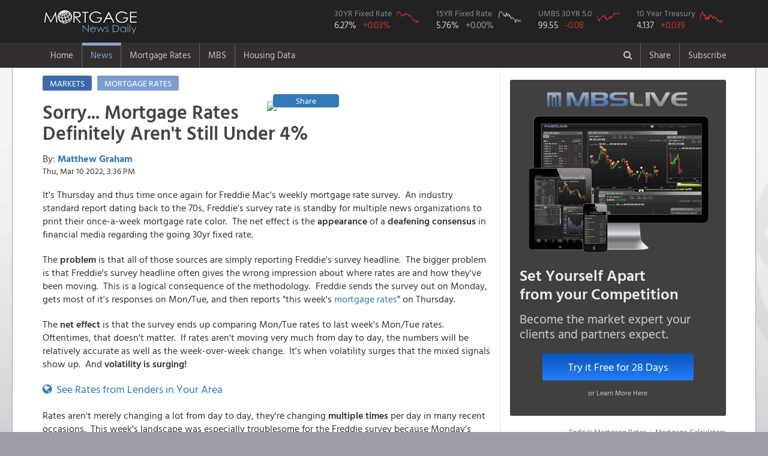

--- FILE ---
content_type: text/css
request_url: https://www.mortgagenewsdaily.com/css/site.css?v=0hW6crtXnJ0hwk8rCWRVDqGS_VI9GWoHIT2b2EQk8RY
body_size: 71276
content:
@font-face {
  font-family: 'Hind Guntur';
  font-style: normal;
  font-weight: 400;
  font-display: swap;
  src: url(https://fonts.gstatic.com/s/hindguntur/v14/wXKvE3UZrok56nvamSuJd_QtvXc.ttf) format('truetype');
}
@font-face {
  font-family: 'Hind Vadodara';
  font-style: normal;
  font-weight: 400;
  font-display: swap;
  src: url(https://fonts.gstatic.com/s/hindvadodara/v16/neINzCKvrIcn5pbuuuriV9tTQJLVqQ.ttf) format('truetype');
}
@font-face {
  font-family: 'Hind Vadodara';
  font-style: normal;
  font-weight: 500;
  font-display: swap;
  src: url(https://fonts.gstatic.com/s/hindvadodara/v16/neIQzCKvrIcn5pbuuuriV9tTSGH2uXQ-pQ.ttf) format('truetype');
}
@font-face {
  font-family: 'Hind Vadodara';
  font-style: normal;
  font-weight: 600;
  font-display: swap;
  src: url(https://fonts.gstatic.com/s/hindvadodara/v16/neIQzCKvrIcn5pbuuuriV9tTSE3xuXQ-pQ.ttf) format('truetype');
}
@font-face {
  font-family: 'Hind Vadodara';
  font-style: normal;
  font-weight: 700;
  font-display: swap;
  src: url(https://fonts.gstatic.com/s/hindvadodara/v16/neIQzCKvrIcn5pbuuuriV9tTSCnwuXQ-pQ.ttf) format('truetype');
}
@font-face {
  font-family: 'Libre Franklin';
  font-style: normal;
  font-weight: 400;
  font-display: swap;
  src: url(https://fonts.gstatic.com/s/librefranklin/v20/jizOREVItHgc8qDIbSTKq4XkRg8T88bjFuXOnduhLsWkANDM.ttf) format('truetype');
}
@font-face {
  font-family: 'Oxygen';
  font-style: normal;
  font-weight: 400;
  font-display: swap;
  src: url(https://fonts.gstatic.com/s/oxygen/v16/2sDfZG1Wl4LcnbuKjk0j.ttf) format('truetype');
}
body.preload * {
  animation-duration: 0s !important;
  -webkit-animation-duration: 0s !important;
  transition: background-color 0s, opacity 0s, color 0s, width 0s, height 0s, padding 0s, margin 0s !important;
}
@-webkit-keyframes newtotal {
  from {
    background: #5cb85c;
  }
  to {
    background: transparent;
  }
}
@-moz-keyframes newtotal {
  from {
    background: #5cb85c;
  }
  to {
    background: transparent;
  }
}
@keyframes newtotal {
  from {
    background: #5cb85c;
  }
  to {
    background: transparent;
  }
}
@keyframes heartbeat {
  0% {
    transform: scale(0.75);
  }
  20% {
    transform: scale(2);
  }
  40% {
    transform: scale(0.75);
  }
  60% {
    transform: scale(2);
  }
  80% {
    transform: scale(0.75);
  }
  100% {
    transform: scale(1);
  }
}
.d-none {
  display: none;
}
input.noscript-check {
  display: none;
}
input.noscript-check:checked ~ div {
  display: none !important;
}
.no-script-warning {
  width: 100%;
  z-index: 1050;
  text-align: center;
  font-weight: bold;
  font-size: 120%;
  color: #FFF;
  background-color: #AE0000;
  padding: 5px 0;
}
.no-script-warning label {
  cursor: pointer;
}
#mobile-nav:not( .mm-menu ) {
  display: none;
}
body {
  font-family: 'Hind Vadodara';
  background: url(../images/web-bg.png) repeat-x #9c9ca4 0 110px;
}
body .mm-slideout {
  z-index: 1039;
}
body > div > .container,
body > .container {
  z-index: 2;
  position: relative;
}
body > div > .container.body-content,
body > .container.body-content {
  background-color: #FFF;
  padding-bottom: 20px;
}
body > div > .container > .body-content,
body > .container > .body-content {
  background-color: #FFF;
  padding-bottom: 20px;
  min-height: 600px;
  margin: 0 -15px;
  padding: 0 15px;
  /*&.newsletter-container {
                background-color: transparent;
                border: none;
            }*/
}
body > div > .container > .body-content .row.search-section,
body > .container > .body-content .row.search-section {
  min-height: 500px;
}
body > div > .container > .body-content > .settings-area,
body > .container > .body-content > .settings-area {
  min-height: 500px;
}
.share-content {
  padding-top: 25px;
}
.mm-listview {
  font-size: 18px;
  line-height: 1.2em;
  text-transform: uppercase;
}
.mm-menu_listview-60 .mm-listitem > a:not(.mm-btn_next),
.mm-menu_listview-60 .mm-listitem > span {
  padding-top: 15px;
  padding-bottom: 15px;
}
.mm-navbar__title {
  font-size: 22px;
  padding-top: 15px;
}
.mm-navbars_bottom > .mm-navbar > :not(img):not(.mm-btn),
.mm-navbars_top > .mm-navbar > :not(img):not(.mm-btn) {
  color: #4a90e2;
}
.mm-navbars_top .mm-navbar .mm-navbar__btn {
  top: 7px;
}
.mm-navbar_size-2 {
  height: 50px;
}
.mm-menu_navbar_top-2 .mm-panels {
  top: 50px;
}
.mm-btn_next::after,
.mm-btn_prev::before {
  border-top-width: 4px;
  border-left-width: 4px;
}
html.bare {
  height: 100%;
}
html.bare body {
  /*height: 100%;
        display: -ms-flexbox;
        display: -webkit-box;
        display: flex;
        -ms-flex-align: center;
        -ms-flex-pack: center;
        -webkit-box-align: center;
        align-items: center;
        -webkit-box-pack: center;
        justify-content: center;
        padding-top: 40px;
        padding-bottom: 40px;
        background: #f5f5f5;*/
  background: none;
}
html.bare body .form-signin {
  width: 100%;
  max-width: 430px;
  padding: 25px 40px;
  margin: 0 auto;
  font-size: 16px;
}
html.bare body .form-forgotpass {
  width: 100%;
  max-width: 430px;
  padding: 25px 40px;
  margin: 0 auto;
  font-size: 16px;
}
html.bare body .form-resetpass {
  width: 100%;
  max-width: 430px;
  padding: 25px 40px;
  margin: 0 auto;
  font-size: 16px;
}
html.bare body .form-onboard,
html.bare body .product-tour,
html.bare body .form-register {
  font-size: 16px;
  padding-top: 0;
}
html.bare body .form-onboard.wizard-card .wizard-title,
html.bare body .product-tour.wizard-card .wizard-title,
html.bare body .form-register.wizard-card .wizard-title {
  padding: 8px 0;
  margin-bottom: 8px;
  border-radius: 8px 8px 0 0;
  background-color: #efefef;
}
html.bare body .form-register .tab-content {
  padding-top: 0;
}
html.bare body .form-onboard .tab-content {
  padding-top: 0;
}
html.bare body .form-onboard .radio-options {
  text-align: center;
  padding-top: 15px;
}
html.bare body .form-onboard .radio-options .radio-inline {
  margin-right: 20px;
}
html.bare body .form-onboard .radio-options .radio-inline:last-of-type {
  margin-right: 0;
}
html.bare body .form-onboard .resume-list {
  font-size: 20px;
}
html.bare body .form-onboard .resume-list .btn-add {
  padding-left: 25px;
}
html.bare body .form-onboard .resume-list .resume-list-items {
  list-style-type: none;
  padding: 0 0 5px 20px;
  margin: 0;
}
html.bare body .form-onboard .resume-list .resume-list-items > li.panel-display {
  padding: 8px 0;
}
html.bare body .form-onboard .onboard-avatar-form .no-avatar-message {
  display: block;
}
html.bare body .form-onboard .onboard-avatar-form .avatar img {
  max-height: 175px;
  margin: auto;
}
html.bare body .form-onboard .onboard-avatar-form .avatar.current-avatar {
  display: none;
}
html.bare body .form-onboard .onboard-avatar-form.has-avatar .no-avatar-message {
  display: none;
}
html.bare body .form-onboard .onboard-avatar-form.has-avatar .avatar.current-avatar {
  display: block;
}
html.bare body .form-onboard .profile-section {
  margin-bottom: 12px;
  margin-top: 12px;
}
html.bare body .form-onboard .profile-section ~ .profile-section {
  margin-top: 0;
}
html.bare body .form-onboard .profile-section .profile-section-header {
  display: block;
  width: 100%;
  padding: 0;
  margin-bottom: 20px;
  font-size: 21px;
  line-height: inherit;
  color: #333;
  border: 0;
  border-bottom: 1px solid #e5e5e5;
}
html.bare body .form-onboard .profile-section .settings-section {
  margin-bottom: 15px;
  padding-bottom: 15px;
  border-bottom: solid 1px #cfcfcf;
  font-size: 16px;
}
html.bare body .form-onboard .profile-section .settings-section > .row {
  margin-bottom: 10px;
}
html.bare body .form-onboard .profile-section .settings-section .control-text,
html.bare body .form-onboard .profile-section .settings-section label,
html.bare body .form-onboard .profile-section .settings-section .btn {
  font-size: 20px;
}
html.bare body .form-onboard .profile-section .settings-section .control-text {
  padding-top: 7px;
}
html.bare body .form-onboard .profile-section .settings-section .control-label {
  text-align: left;
  font-weight: 600;
}
html.bare body .form-onboard .profile-section .settings-section .depends-enabled {
  display: none;
}
html.bare body .form-onboard .profile-section .settings-section .depends-disabled {
  display: block;
}
html.bare body .form-onboard .profile-section .settings-section.enabled .depends-enabled {
  display: block;
}
html.bare body .form-onboard .profile-section .settings-section.enabled .depends-disabled {
  display: none;
}
html.bare body .image-container {
  height: auto;
  min-height: 100vh;
}
html.bare body .image-container::after {
  background-position: center center;
  background-size: cover;
  background-image: url(../images/bare-bg.jpg);
  content: "";
  opacity: 0.9;
  top: 0;
  left: 0;
  bottom: 0;
  right: 0;
  position: absolute;
  z-index: -1;
}
html.bare body .checkbox.checkbox-inline,
html.bare body .radio.radio-inline {
  margin-top: 0;
  padding-left: 0;
}
html.bare body .checkbox .cr,
html.bare body .radio .cr {
  position: relative;
  display: inline-block;
  border: 1px solid #a9a9a9;
  border-radius: 0.25em;
  width: 1.3em;
  height: 1.3em;
  float: left;
  margin-right: 0.5em;
}
html.bare body .radio .cr {
  border-radius: 50%;
}
html.bare body .radio label {
  padding-left: 0;
}
html.bare body .checkbox .cr .cr-icon,
html.bare body .radio .cr .cr-icon {
  position: absolute;
  font-size: 0.8em;
  line-height: 0;
  top: 50%;
  left: 20%;
}
html.bare body .radio .cr .cr-icon {
  margin-left: 0.04em;
}
html.bare body .checkbox label {
  padding-left: 0;
}
html.bare body .checkbox.no-label .cr {
  margin-right: 0;
}
html.bare body .checkbox label input[type="checkbox"],
html.bare body .radio label input[type="radio"] {
  display: none;
}
html.bare body .checkbox label input[type="checkbox"] + .cr > .cr-icon,
html.bare body .radio label input[type="radio"] + .cr > .cr-icon {
  transform: scale(3) rotateZ(-20deg);
  opacity: 0;
  transition: all 0.3s ease-in;
}
html.bare body .checkbox label input[type="checkbox"]:checked + .cr > .cr-icon,
html.bare body .radio label input[type="radio"]:checked + .cr > .cr-icon {
  transform: scale(1) rotateZ(0deg);
  opacity: 1;
}
html.bare body .checkbox label input[type="checkbox"]:disabled + .cr,
html.bare body .radio label input[type="radio"]:disabled + .cr {
  opacity: 0.5;
}
html.bare .wizard-container {
  padding-top: 100px;
  z-index: 3;
}
html.bare .daily-option {
  width: 20%;
}
@media (max-width: 767px) {
  html.bare .wizard-container {
    padding-top: 10px;
  }
  html.bare .daily-option {
    padding-left: 5px;
    padding-right: 5px;
  }
  html.bare body .form-signin {
    padding: 15px;
  }
}
html.bare .card {
  border-radius: 6px;
  box-shadow: 0 2px 2px rgba(204, 197, 185, 0.5);
  background-color: #FFFFFF;
  color: #252422;
  padding: 10px 0;
  margin-bottom: 20px;
  position: relative;
  z-index: 1;
}
html.bare .card .card-checkboxes {
  background-color: #F3F2EE;
  box-shadow: none;
  color: rgba(0, 0, 0, 0.3);
}
html.bare .card .card-hover-effect {
  -webkit-transition: transform 300ms cubic-bezier(0.34, 2, 0.6, 1), box-shadow 200ms ease;
  -moz-transition: transform 300ms cubic-bezier(0.34, 2, 0.6, 1), box-shadow 200ms ease;
  -o-transition: transform 300ms cubic-bezier(0.34, 2, 0.6, 1), box-shadow 200ms ease;
  -ms-transition: transform 300ms cubic-bezier(0.34, 2, 0.6, 1), box-shadow 200ms ease;
  transition: transform 300ms cubic-bezier(0.34, 2, 0.6, 1), box-shadow 200ms ease;
}
html.bare .card .card-hover-effect:hover {
  box-shadow: 0px 12px 17px -7px rgba(0, 0, 0, 0.3);
  -webkit-transform: translateY(-10px);
  -moz-transform: translateY(-10px);
  -o-transition: translateY(-10px);
  -ms-transform: translateY(-10px);
  transform: translateY(-10px);
}
html.bare .wizard-card {
  min-height: 410px;
  box-shadow: 0 20px 16px -15px rgba(0, 0, 0, 0.57);
}
html.bare .wizard-card .wizard-header {
  position: relative;
  border-radius: 3px 3px 0 0;
  z-index: 3;
}
html.bare .wizard-card .wizard-header h3 {
  text-align: center;
}
html.bare .wizard-card .wizard-title {
  color: #252422;
  font-weight: 300;
  margin: 0;
}
html.bare .wizard-card .category {
  font-size: 14px;
  font-weight: 400;
  color: #9A9A9A;
  margin-bottom: 0px;
  text-align: center;
}
html.bare .wizard-card .wizard-navigation {
  position: relative;
}
html.bare .wizard-card .wizard-navigation .progress-with-circle {
  position: relative;
  top: 40px;
  z-index: 50;
  height: 4px;
}
html.bare .wizard-card .wizard-navigation .progress-with-circle .progress-bar {
  box-shadow: none;
  -webkit-transition: width 0.3s ease;
  -o-transition: width 0.3s ease;
  transition: width 0.3s ease;
  background-color: #286090;
}
html.bare .wizard-card .wizard-navigation .nav-pills {
  background-color: #F3F2EE;
  position: absolute;
  width: 100%;
  height: 4px;
  top: 40px;
  text-align: center;
}
html.bare .wizard-card .wizard-navigation .nav-pills > li + li {
  margin-left: 0;
}
html.bare .wizard-card .wizard-navigation .nav-pills > li > a {
  padding: 0;
  max-width: 78px;
  margin: 0 auto;
  color: rgba(0, 0, 0, 0.2);
  border-radius: 50%;
  position: relative;
  top: -32px;
  z-index: 100;
  overflow: visible;
}
html.bare .wizard-card .wizard-navigation .nav-pills > li > a .icon-text {
  width: 130px;
  overflow: visible;
  text-align: center;
  margin-left: -35%;
}
html.bare .wizard-card .wizard-navigation .nav-pills > li > a::after {
  content: '';
  width: 70px;
  height: 70px;
  border-radius: 50%;
  display: inline-block;
  position: absolute;
  right: -1px;
  top: -4px;
  transform: scale(0);
  transition: 0.2s all linear;
}
html.bare .wizard-card .wizard-navigation .nav-pills > li > a:hover,
html.bare .wizard-card .wizard-navigation .nav-pills > li > a:focus {
  background-color: transparent;
  color: rgba(0, 0, 0, 0.2);
  outline: 0 !important;
  cursor: pointer;
}
html.bare .wizard-card .wizard-navigation .nav-pills > li.active > a,
html.bare .wizard-card .wizard-navigation .nav-pills > li.active > a:hover,
html.bare .wizard-card .wizard-navigation .nav-pills > li.active > a:focus {
  background-color: transparent;
  font-size: 15px;
  -webkit-transition: font-size 0.2s linear;
  -moz-transition: font-size 0.2s linear;
  -o-transition: font-size 0.2s linear;
  -ms-transition: font-size 0.2s linear;
  transition: font-size 0.2s linear;
}
html.bare .wizard-card .wizard-navigation .nav-pills > li.active > a [class*="fa-"],
html.bare .wizard-card .wizard-navigation .nav-pills > li.active > a:hover [class*="fa-"],
html.bare .wizard-card .wizard-navigation .nav-pills > li.active > a:focus [class*="fa-"] {
  color: #FFFFFF;
  font-size: 24px;
  top: 21px;
  -webkit-transition: all 0.2s linear;
  -moz-transition: all 0.2s linear;
  -o-transition: all 0.2s linear;
  -ms-transition: all 0.2s linear;
  transition: all 0.2s linear;
}
html.bare .wizard-card .wizard-navigation .nav-pills > li.active > a {
  color: #286090;
}
html.bare .wizard-card .wizard-navigation .nav-pills > li.active > a::after {
  content: '';
  width: 70px;
  height: 70px;
  border-radius: 50%;
  display: inline-block;
  position: absolute;
  right: 5px;
  top: -2px;
  -webkit-transform: scale(1);
  -moz-transform: scale(1);
  -o-transition: scale(1);
  -ms-transform: scale(1);
  transform: scale(1);
  -webkit-transition: all 0.2s linear;
  -moz-transition: all 0.2s linear;
  -o-transition: all 0.2s linear;
  -ms-transition: all 0.2s linear;
  transition: all 0.2s linear;
  background-color: #286090;
}
html.bare .wizard-card .wizard-navigation .nav-pills .icon-circle.checked {
  border-color: #286090;
}
html.bare .wizard-card .tab-content {
  min-height: 435px;
  padding: 115px 20px 10px;
}
html.bare .wizard-card .form-content {
  padding: 10px 20px 10px;
}
html.bare .wizard-card .wizard-footer {
  padding: 0 15px 5px;
}
html.bare .wizard-card .icon-circle {
  font-size: 20px;
  border: 3px solid #F3F2EE;
  border-top-color: #f3f2ee;
  border-right-color: #f3f2ee;
  border-bottom-color: #f3f2ee;
  border-left-color: #f3f2ee;
  text-align: center;
  border-radius: 50%;
  color: rgba(0, 0, 0, 0.2);
  font-weight: 600;
  width: 70px;
  height: 70px;
  background-color: #FFFFFF;
  margin: 0 auto;
  position: relative;
  top: -2px;
}
html.bare .wizard-card .icon-circle [class*="fa-"] {
  position: absolute;
  z-index: 1;
  left: 1px;
  right: 0px;
  top: 23px;
}
html.bare .wizard-card.product-tour .wizard-navigation .nav-pills {
  top: 25px;
}
html.bare .wizard-card.product-tour .wizard-navigation .nav-pills > li > a {
  top: -10px;
}
html.bare .wizard-card.product-tour .wizard-navigation .nav-pills > li > a::after,
html.bare .wizard-card.product-tour .wizard-navigation .nav-pills > li.active > a::after {
  width: 30px;
  height: 30px;
}
html.bare .wizard-card.product-tour .wizard-navigation .nav-pills > li.active > a::after {
  right: 25px;
}
html.bare .wizard-card.product-tour .wizard-navigation .progress-with-circle {
  top: 25px;
}
html.bare .wizard-card.product-tour .icon-circle {
  width: 30px;
  height: 30px;
}
html.bare .wizard-card.product-tour .tab-content {
  padding-top: 50px;
}
html.bare .wizard-card.product-tour .tab-content .tab-pane {
  max-height: 60vh;
  overflow-y: auto;
}
html.bare .wizard-card .picture {
  width: 106px;
  height: 106px;
  background-color: #d8d1c9;
  border: 4px solid transparent;
  color: #FFFFFF;
  border-radius: 50%;
  margin: 5px auto;
  overflow: hidden;
  transition: all 0.2s;
  -webkit-transition: all 0.2s;
}
html.bare .wizard-card .picture:hover {
  border-color: #2ca8ff;
}
html.bare .wizard-card .picture-src {
  width: 100%;
}
html.bare .wizard-card .choice {
  text-align: center;
  cursor: pointer;
}
html.bare .wizard-card .choice .icon {
  text-align: center;
  vertical-align: middle;
  height: 116px;
  width: 116px;
  border-radius: 50%;
  background-color: #999999;
  color: #FFFFFF;
  margin: 0 auto 20px;
  border: 4px solid #CCCCCC;
  transition: all 0.2s;
  -webkit-transition: all 0.2s;
}
html.bare .wizard-card .choice .card-checkboxes p {
  margin: 0;
}
html.bare .wizard-card .choice i {
  font-size: 48px;
  line-height: 55px;
}
html.bare .wizard-card .choice.active .icon,
html.bare .wizard-card .choice:hover .icon {
  border-color: #286090;
}
html.bare .wizard-card .choice .fa.fa-check-square-o {
  display: none;
}
html.bare .wizard-card .choice .fa.fa-square-o {
  display: inline-block;
}
html.bare .wizard-card .choice.active .card-checkboxes {
  color: #286090;
  background-color: #ccc;
}
html.bare .wizard-card .choice.active .fa.fa-check-square-o {
  display: inline-block;
  color: #3c763d;
}
html.bare .wizard-card .choice.active .fa.fa-square-o {
  display: none;
}
html.bare .wizard-card .choice.active .fa.fa-check {
  color: #3c763d;
}
html.bare .wizard-card .choice.active .fa.fa-times {
  color: #a94442;
}
html.bare .wizard-card .choice input[type="radio"],
html.bare .wizard-card .choice input[type="checkbox"] {
  position: absolute;
  left: -10000px;
  z-index: -1;
}
html.bare .wizard-card .daily-option .choice i {
  font-size: 24px;
  line-height: 28px;
}
html.bare .wizard-card .daily-option .choice .card.card-checkboxes {
  padding: 5px 0;
  margin-bottom: 5px;
}
html.bare .wizard-card h5 {
  font-size: 1.25em;
  font-weight: 400;
  line-height: 1.4em;
  margin-bottom: 15px;
}
html.bare .wizard-card .info-text {
  text-align: center;
  padding-bottom: 9px;
  padding-top: 6px;
}
html.bare .wizard-card .error-message {
  display: none;
}
footer {
  background-color: #222;
  color: #efefef;
  padding: 30px 0;
}
footer .footer-icon-links {
  padding-bottom: 20px;
  margin-bottom: 20px;
  border-bottom: solid 1px #efefef;
}
footer .footer-icon-links a {
  text-align: center;
  color: #efefef;
  text-decoration: none;
}
footer .footer-icon-links a i {
  display: block;
  margin-bottom: 5px;
}
footer .footer-icon-links a span {
  display: block;
}
.footer-list-links {
  margin-bottom: 20px;
}
.footer-list-links .headline {
  display: block;
  margin: 15px 0 7px 0;
  border-bottom: 1px solid #333;
}
.footer-list-links .headline h3 {
  color: #fff;
  font-size: 22px;
  font-weight: 200;
  margin: 0 0 -2px 0;
  padding-bottom: 5px;
  display: inline-block;
  border-bottom: 2px solid #337ab7;
}
.footer-list-links h3 {
  font-size: 22px;
}
.footer-list-links p {
  margin-bottom: 20px;
}
.footer-list-links .link-section {
  margin-bottom: 40px;
}
.footer-list-links a {
  color: #efefef;
  text-decoration: none;
}
.footer-list-links ul {
  list-style-type: none;
  padding: 0;
  margin: 0;
}
.footer-list-links ul li {
  line-height: 36px;
}
.copyright {
  background: #111;
  border-top: none;
  padding: 10px 0 5px;
}
.copyright .footer-copyright {
  margin-top: 14px;
  margin-bottom: 10px;
}
.copyright .footer-socials {
  padding-left: 0;
  margin-left: -5px;
  list-style: none;
  margin-top: 12px;
  text-align: right;
}
.copyright .footer-socials > li {
  display: inline-block;
  padding-right: 5px;
  padding-left: 5px;
}
.copyright .footer-socials > li a {
  color: #777;
  font-size: 16px;
  margin: 0 2px;
}
h2 {
  font-size: 28px;
}
/* Wrapping element */
/* Set some basic padding to keep content from hitting the edges */
.body-content .bn {
  margin: 0 -15px;
  color: #FFF;
  padding-bottom: 5px;
}
.body-content .bn.bn-alert {
  background-color: #941817;
}
.body-content .bn.bn-announcement {
  background-color: #2d8e44;
}
.body-content .bn.bn-offer {
  background-color: #3b78e7;
}
.body-content .bn .bn-header {
  font-size: 24px;
  font-weight: bold;
}
.body-content .bn .bn-header a {
  color: #FFF;
}
.body-content .bn .bn-body {
  font-size: 18px;
}
.body-content .bn .close {
  color: #fff;
  opacity: 0.6;
}
.body-content .bn .close:hover,
.body-content .bn .close:focus {
  opacity: 0.8;
}
.label-new {
  background-color: #037ecd;
}
.demo-ad {
  height: 250px;
  background-color: #f8f8f8;
  border: solid 1px #dcdcdc;
  text-align: center;
  padding-top: 100px;
}
/* Set widths on the form inputs since otherwise they're 100% wide */
input,
select,
textarea {
  /*max-width: 280px;*/
}
.navbar-brand {
  padding: 0;
}
/* Carousel */
.carousel-caption {
  z-index: 10 !important;
}
.carousel-caption p {
  font-size: 20px;
  line-height: 1.4;
}
@media (min-width: 768px) {
  .carousel-caption {
    z-index: 10 !important;
  }
}
.pagination {
  display: inline-block;
  padding-left: 0;
  margin: 20px 0;
  border-radius: 4px;
}
.pagination > li {
  display: inline;
}
.pagination > li > a,
.pagination > li > span {
  position: relative;
  float: left;
  padding: 6px 12px;
  margin-left: -1px;
  line-height: 1.42857143;
  text-decoration: none;
  background-color: #ffffff;
  border: 1px solid #dddddd;
}
.pagination > li:first-child > a,
.pagination > li:first-child > span {
  margin-left: 0;
  border-bottom-left-radius: 4px;
  border-top-left-radius: 4px;
}
.pagination > li:last-child > a,
.pagination > li:last-child > span {
  border-top-right-radius: 4px;
  border-bottom-right-radius: 4px;
}
.pagination > li > a:hover,
.pagination > li > span:hover,
.pagination > li > a:focus,
.pagination > li > span:focus {
  background-color: #eeeeee;
}
.pagination > .active > a,
.pagination > .active > span,
.pagination > .active > a:hover,
.pagination > .active > span:hover,
.pagination > .active > a:focus,
.pagination > .active > span:focus {
  z-index: 2;
  color: #ffffff;
  cursor: default;
  background-color: #428bca;
  border-color: #428bca;
}
.pagination > .disabled > span,
.pagination > .disabled > a,
.pagination > .disabled > a:hover,
.pagination > .disabled > a:focus {
  color: #999999;
  cursor: not-allowed;
  background-color: #ffffff;
  border-color: #dddddd;
}
.pagination-lg > li > a,
.pagination-lg > li > span {
  padding: 10px 16px;
  font-size: 18px;
}
.pagination-lg > li:first-child > a,
.pagination-lg > li:first-child > span {
  border-bottom-left-radius: 6px;
  border-top-left-radius: 6px;
}
.pagination-lg > li:last-child > a,
.pagination-lg > li:last-child > span {
  border-top-right-radius: 6px;
  border-bottom-right-radius: 6px;
}
.pagination-sm > li > a,
.pagination-sm > li > span {
  padding: 5px 10px;
  font-size: 12px;
}
.pagination-sm > li:first-child > a,
.pagination-sm > li:first-child > span {
  border-bottom-left-radius: 3px;
  border-top-left-radius: 3px;
}
.pagination-sm > li:last-child > a,
.pagination-sm > li:last-child > span {
  border-top-right-radius: 3px;
  border-bottom-right-radius: 3px;
}
.pager {
  padding-left: 0;
  margin: 20px 0;
  text-align: center;
  list-style: none;
}
.pager:before,
.pager:after {
  display: table;
  content: " ";
}
.pager:after {
  clear: both;
}
.pager:before,
.pager:after {
  display: table;
  content: " ";
}
.pager:after {
  clear: both;
}
.pager li {
  display: inline;
}
.pager li > a,
.pager li > span {
  display: inline-block;
  padding: 5px 14px;
  background-color: #ffffff;
  border: 1px solid #dddddd;
  border-radius: 15px;
}
.pager li > a:hover,
.pager li > a:focus {
  text-decoration: none;
  background-color: #eeeeee;
}
.pager .next > a,
.pager .next > span {
  float: right;
}
.pager .previous > a,
.pager .previous > span {
  float: left;
}
.pager .disabled > a,
.pager .disabled > a:hover,
.pager .disabled > a:focus,
.pager .disabled > span {
  color: #999999;
  cursor: not-allowed;
  background-color: #ffffff;
}
.field-validation-error {
  color: #b94a48;
  display: inline-block;
  *display: inline;
  padding-left: 5px;
  vertical-align: middle;
  *zoom: 1;
}
.field-validation-valid {
  display: none;
}
.input-validation-error {
  border: 1px solid #ff0000;
  background-color: #ffeeee;
  color: #b94a48;
  border-color: #b94a48;
}
.input-validation-error:focus {
  border-color: #953b39;
  -webkit-box-shadow: 0 0 6px #d59392;
  -moz-box-shadow: 0 0 6px #d59392;
  box-shadow: 0 0 6px #d59392;
}
.input-group-addon.success {
  color: #ffffff;
  background-color: #5cb85c;
  border-color: #4cae4c;
}
.input-group-addon.danger {
  color: #ffffff;
  background-color: #d9534f;
  border-color: #d43f3a;
}
.validation-summary-errors {
  font-weight: bold;
  color: #b94a48;
}
.validation-summary-valid {
  display: none;
}
.disabled-link {
  color: #888;
  opacity: 0.6;
  padding: 0 3px 2px 3px;
}
.main-sidebar {
  padding-top: 20px;
}
.main-sidebar .section-header {
  font-size: 20px;
  padding-bottom: 5px;
  margin-bottom: 15px;
  border-bottom: solid 1px #ff8000;
}
.main-sidebar .section-header > a {
  color: #333;
}
@media (max-width: 767px) {
  .main-sidebar .video-list .video-list-items .row .col-xs-6:nth-child(2n+1) {
    clear: left;
  }
}
.main-sidebar .video-list .video-header {
  font-size: 20px;
  padding-bottom: 5px;
  margin-bottom: 15px;
  border-bottom: solid 1px #ff8000;
}
.main-sidebar .video-list .video-item {
  font-size: 14px;
  padding-bottom: 10px;
  margin-bottom: 10px;
  border-bottom: 1px solid #e5e5e5;
  color: #888;
  margin-left: 0;
  margin-right: 0;
}
.main-sidebar .video-list .video-item .label-new {
  display: none;
}
.main-sidebar .video-list .video-item .label-new.is-new {
  display: inline;
}
.main-sidebar .video-list .video-item a {
  text-decoration: none;
}
.main-sidebar .atw-list .atw-header {
  font-size: 20px;
  padding-bottom: 5px;
  margin-bottom: 15px;
  border-bottom: solid 1px #ff8000;
}
.main-sidebar .atw-list ul.atw-list-items {
  list-style-type: none;
  padding: 0;
  margin: 0;
}
.main-sidebar .atw-list ul.atw-list-items > li {
  padding: 0 0 4px 2px;
  margin-bottom: 4px;
  border-bottom: solid 1px #dfdfdf;
  color: #888;
}
.main-sidebar .atw-list ul.atw-list-items > li a {
  text-decoration: none;
  font-size: 14px;
  padding-right: 5px;
}
.main-sidebar .atw-list ul.atw-list-items > li a i {
  font-size: 12px;
}
.main-sidebar .atw-list ul.atw-list-items > li .label-new {
  display: none;
}
.main-sidebar .atw-list ul.atw-list-items > li .label-new.is-new {
  display: inline-block;
}
.main-sidebar table.mbs-rates,
.main-sidebar table.mtg-rates {
  margin-bottom: 8px;
}
.main-sidebar table.mbs-rates > thead > tr > th.change,
.main-sidebar table.mtg-rates > thead > tr > th.change,
.main-sidebar table.mbs-rates > tbody > tr > td.change,
.main-sidebar table.mtg-rates > tbody > tr > td.change,
.main-sidebar table.mbs-rates > tbody > tr > td > .change,
.main-sidebar table.mtg-rates > tbody > tr > td > .change {
  background-color: #f8f8f8;
}
.main-sidebar table.mbs-rates > thead > tr > th.change.no-bg,
.main-sidebar table.mtg-rates > thead > tr > th.change.no-bg,
.main-sidebar table.mbs-rates > tbody > tr > td.change.no-bg,
.main-sidebar table.mtg-rates > tbody > tr > td.change.no-bg,
.main-sidebar table.mbs-rates > tbody > tr > td > .change.no-bg,
.main-sidebar table.mtg-rates > tbody > tr > td > .change.no-bg {
  background-color: inherit;
}
.main-sidebar table.mbs-rates > thead > tr > th.change.rate-worse,
.main-sidebar table.mtg-rates > thead > tr > th.change.rate-worse,
.main-sidebar table.mbs-rates > tbody > tr > td.change.rate-worse,
.main-sidebar table.mtg-rates > tbody > tr > td.change.rate-worse,
.main-sidebar table.mbs-rates > tbody > tr > td > .change.rate-worse,
.main-sidebar table.mtg-rates > tbody > tr > td > .change.rate-worse,
.main-sidebar table.mbs-rates > thead > tr > th.change .rate-worse,
.main-sidebar table.mtg-rates > thead > tr > th.change .rate-worse,
.main-sidebar table.mbs-rates > tbody > tr > td.change .rate-worse,
.main-sidebar table.mtg-rates > tbody > tr > td.change .rate-worse,
.main-sidebar table.mbs-rates > tbody > tr > td > .change .rate-worse,
.main-sidebar table.mtg-rates > tbody > tr > td > .change .rate-worse,
.main-sidebar table.mbs-rates > thead > tr > th.change.rate-up,
.main-sidebar table.mtg-rates > thead > tr > th.change.rate-up,
.main-sidebar table.mbs-rates > tbody > tr > td.change.rate-up,
.main-sidebar table.mtg-rates > tbody > tr > td.change.rate-up,
.main-sidebar table.mbs-rates > tbody > tr > td > .change.rate-up,
.main-sidebar table.mtg-rates > tbody > tr > td > .change.rate-up,
.main-sidebar table.mbs-rates > thead > tr > th.change .rate-up,
.main-sidebar table.mtg-rates > thead > tr > th.change .rate-up,
.main-sidebar table.mbs-rates > tbody > tr > td.change .rate-up,
.main-sidebar table.mtg-rates > tbody > tr > td.change .rate-up,
.main-sidebar table.mbs-rates > tbody > tr > td > .change .rate-up,
.main-sidebar table.mtg-rates > tbody > tr > td > .change .rate-up {
  color: #d32F2f;
}
.main-sidebar table.mbs-rates > thead > tr > th.change.rate-better,
.main-sidebar table.mtg-rates > thead > tr > th.change.rate-better,
.main-sidebar table.mbs-rates > tbody > tr > td.change.rate-better,
.main-sidebar table.mtg-rates > tbody > tr > td.change.rate-better,
.main-sidebar table.mbs-rates > tbody > tr > td > .change.rate-better,
.main-sidebar table.mtg-rates > tbody > tr > td > .change.rate-better,
.main-sidebar table.mbs-rates > thead > tr > th.change .rate-better,
.main-sidebar table.mtg-rates > thead > tr > th.change .rate-better,
.main-sidebar table.mbs-rates > tbody > tr > td.change .rate-better,
.main-sidebar table.mtg-rates > tbody > tr > td.change .rate-better,
.main-sidebar table.mbs-rates > tbody > tr > td > .change .rate-better,
.main-sidebar table.mtg-rates > tbody > tr > td > .change .rate-better,
.main-sidebar table.mbs-rates > thead > tr > th.change.rate-down,
.main-sidebar table.mtg-rates > thead > tr > th.change.rate-down,
.main-sidebar table.mbs-rates > tbody > tr > td.change.rate-down,
.main-sidebar table.mtg-rates > tbody > tr > td.change.rate-down,
.main-sidebar table.mbs-rates > tbody > tr > td > .change.rate-down,
.main-sidebar table.mtg-rates > tbody > tr > td > .change.rate-down,
.main-sidebar table.mbs-rates > thead > tr > th.change .rate-down,
.main-sidebar table.mtg-rates > thead > tr > th.change .rate-down,
.main-sidebar table.mbs-rates > tbody > tr > td.change .rate-down,
.main-sidebar table.mtg-rates > tbody > tr > td.change .rate-down,
.main-sidebar table.mbs-rates > tbody > tr > td > .change .rate-down,
.main-sidebar table.mtg-rates > tbody > tr > td > .change .rate-down {
  color: #4caf50;
}
.main-sidebar table.mbs-rates > thead > tr > th.change.rate-unchanged,
.main-sidebar table.mtg-rates > thead > tr > th.change.rate-unchanged,
.main-sidebar table.mbs-rates > tbody > tr > td.change.rate-unchanged,
.main-sidebar table.mtg-rates > tbody > tr > td.change.rate-unchanged,
.main-sidebar table.mbs-rates > tbody > tr > td > .change.rate-unchanged,
.main-sidebar table.mtg-rates > tbody > tr > td > .change.rate-unchanged,
.main-sidebar table.mbs-rates > thead > tr > th.change .rate-unchanged,
.main-sidebar table.mtg-rates > thead > tr > th.change .rate-unchanged,
.main-sidebar table.mbs-rates > tbody > tr > td.change .rate-unchanged,
.main-sidebar table.mtg-rates > tbody > tr > td.change .rate-unchanged,
.main-sidebar table.mbs-rates > tbody > tr > td > .change .rate-unchanged,
.main-sidebar table.mtg-rates > tbody > tr > td > .change .rate-unchanged {
  color: #999;
}
.main-sidebar table.mbs-rates > thead > tr > th,
.main-sidebar table.mtg-rates > thead > tr > th {
  padding: 6px 2px;
  text-align: center;
}
.main-sidebar table.mbs-rates > thead > tr > th.rate-product,
.main-sidebar table.mtg-rates > thead > tr > th.rate-product {
  background-color: #f8f8f8;
}
.main-sidebar table.mbs-rates > thead > tr > th.label-header,
.main-sidebar table.mtg-rates > thead > tr > th.label-header {
  text-align: left;
}
.main-sidebar table.mbs-rates > tbody > tr > th,
.main-sidebar table.mtg-rates > tbody > tr > th {
  padding: 6px 2px;
}
.main-sidebar table.mbs-rates > tbody > tr > th .rate-selector,
.main-sidebar table.mtg-rates > tbody > tr > th .rate-selector {
  text-decoration: none;
}
.main-sidebar table.mbs-rates > tbody > tr > th .rate-selector.disabled i,
.main-sidebar table.mtg-rates > tbody > tr > th .rate-selector.disabled i {
  color: #ccc;
}
.main-sidebar table.mbs-rates > tbody > tr > th.rate-product,
.main-sidebar table.mtg-rates > tbody > tr > th.rate-product {
  background-color: #f8f8f8;
}
.main-sidebar table.mbs-rates > tbody > tr > th.label-header,
.main-sidebar table.mtg-rates > tbody > tr > th.label-header {
  text-align: left;
}
.main-sidebar table.mbs-rates > tbody > tr > th.product-name,
.main-sidebar table.mtg-rates > tbody > tr > th.product-name {
  border-left: solid 1px #ddd;
}
.main-sidebar table.mbs-rates > tbody > tr > th.rate,
.main-sidebar table.mtg-rates > tbody > tr > th.rate {
  border-left: solid 1px #ddd;
}
.main-sidebar table.mbs-rates > tbody > tr > td,
.main-sidebar table.mtg-rates > tbody > tr > td {
  padding: 6px;
  text-align: center;
}
.main-sidebar table.mbs-rates > tbody > tr > td.rate-date,
.main-sidebar table.mtg-rates > tbody > tr > td.rate-date {
  text-align: left;
}
.main-sidebar table.mbs-rates > tbody > tr,
.main-sidebar table.mtg-rates > tbody > tr {
  cursor: pointer;
}
.main-sidebar table.mbs-rates > tbody > tr > th.range,
.main-sidebar table.mtg-rates > tbody > tr > th.range,
.main-sidebar table.mbs-rates > tbody > tr > td.range,
.main-sidebar table.mtg-rates > tbody > tr > td.range {
  border-left: 1px solid #ddd;
}
.main-sidebar table.mbs-rates.full > tbody > tr > td.change,
.main-sidebar table.mtg-rates.full > tbody > tr > td.change {
  font-weight: bold;
}
.main-sidebar table.mbs-rates.full > tbody > tr > td.rate,
.main-sidebar table.mtg-rates.full > tbody > tr > td.rate {
  border-left: solid 1px #ddd;
}
.main-sidebar .other-surveys table.mtg-rates,
.main-sidebar .main-surveys table.mtg-rates,
.main-sidebar .other-surveys table.mbs-rates,
.main-sidebar .main-surveys table.mbs-rates {
  margin-bottom: 0;
  /*& > thead > tr > th.rate,
                    & > tbody > tr > td.rate {
                        background-color: @light-grey-rates;
                    }*/
}
.main-sidebar .other-surveys table.mtg-rates > thead > tr > th.change,
.main-sidebar .main-surveys table.mtg-rates > thead > tr > th.change,
.main-sidebar .other-surveys table.mbs-rates > thead > tr > th.change,
.main-sidebar .main-surveys table.mbs-rates > thead > tr > th.change,
.main-sidebar .other-surveys table.mtg-rates > tbody > tr > td.change,
.main-sidebar .main-surveys table.mtg-rates > tbody > tr > td.change,
.main-sidebar .other-surveys table.mbs-rates > tbody > tr > td.change,
.main-sidebar .main-surveys table.mbs-rates > tbody > tr > td.change {
  background-color: transparent;
}
.main-sidebar .other-surveys table.mtg-rates > thead > tr > th,
.main-sidebar .main-surveys table.mtg-rates > thead > tr > th,
.main-sidebar .other-surveys table.mbs-rates > thead > tr > th,
.main-sidebar .main-surveys table.mbs-rates > thead > tr > th,
.main-sidebar .other-surveys table.mtg-rates > tbody > tr > th,
.main-sidebar .main-surveys table.mtg-rates > tbody > tr > th,
.main-sidebar .other-surveys table.mbs-rates > tbody > tr > th,
.main-sidebar .main-surveys table.mbs-rates > tbody > tr > th {
  background-color: #f8f8f8;
  padding: 3px;
  text-align: right;
}
.main-sidebar .other-surveys table.mtg-rates > thead > tr > th.rate-product,
.main-sidebar .main-surveys table.mtg-rates > thead > tr > th.rate-product,
.main-sidebar .other-surveys table.mbs-rates > thead > tr > th.rate-product,
.main-sidebar .main-surveys table.mbs-rates > thead > tr > th.rate-product,
.main-sidebar .other-surveys table.mtg-rates > tbody > tr > th.rate-product,
.main-sidebar .main-surveys table.mtg-rates > tbody > tr > th.rate-product,
.main-sidebar .other-surveys table.mbs-rates > tbody > tr > th.rate-product,
.main-sidebar .main-surveys table.mbs-rates > tbody > tr > th.rate-product {
  text-align: left;
}
.main-sidebar .other-surveys table.mtg-rates > thead > tr > th.rate-product-years,
.main-sidebar .main-surveys table.mtg-rates > thead > tr > th.rate-product-years,
.main-sidebar .other-surveys table.mbs-rates > thead > tr > th.rate-product-years,
.main-sidebar .main-surveys table.mbs-rates > thead > tr > th.rate-product-years,
.main-sidebar .other-surveys table.mtg-rates > tbody > tr > th.rate-product-years,
.main-sidebar .main-surveys table.mtg-rates > tbody > tr > th.rate-product-years,
.main-sidebar .other-surveys table.mbs-rates > tbody > tr > th.rate-product-years,
.main-sidebar .main-surveys table.mbs-rates > tbody > tr > th.rate-product-years {
  font-size: 22px;
  text-align: left;
  padding: 5px 10px;
}
.main-sidebar .other-surveys table.mtg-rates > thead > tr > th a,
.main-sidebar .main-surveys table.mtg-rates > thead > tr > th a,
.main-sidebar .other-surveys table.mbs-rates > thead > tr > th a,
.main-sidebar .main-surveys table.mbs-rates > thead > tr > th a,
.main-sidebar .other-surveys table.mtg-rates > tbody > tr > th a,
.main-sidebar .main-surveys table.mtg-rates > tbody > tr > th a,
.main-sidebar .other-surveys table.mbs-rates > tbody > tr > th a,
.main-sidebar .main-surveys table.mbs-rates > tbody > tr > th a {
  color: #333;
}
.main-sidebar .other-surveys table.mtg-rates > thead > tr > th.open,
.main-sidebar .main-surveys table.mtg-rates > thead > tr > th.open,
.main-sidebar .other-surveys table.mbs-rates > thead > tr > th.open,
.main-sidebar .main-surveys table.mbs-rates > thead > tr > th.open,
.main-sidebar .other-surveys table.mtg-rates > tbody > tr > th.open,
.main-sidebar .main-surveys table.mtg-rates > tbody > tr > th.open,
.main-sidebar .other-surveys table.mbs-rates > tbody > tr > th.open,
.main-sidebar .main-surveys table.mbs-rates > tbody > tr > th.open {
  border-left: 1px solid #ddd;
}
.main-sidebar .other-surveys table.mtg-rates > tbody > tr > td,
.main-sidebar .main-surveys table.mtg-rates > tbody > tr > td,
.main-sidebar .other-surveys table.mbs-rates > tbody > tr > td,
.main-sidebar .main-surveys table.mbs-rates > tbody > tr > td,
.main-sidebar .other-surveys table.mtg-rates > tbody > tr > th,
.main-sidebar .main-surveys table.mtg-rates > tbody > tr > th,
.main-sidebar .other-surveys table.mbs-rates > tbody > tr > th,
.main-sidebar .main-surveys table.mbs-rates > tbody > tr > th {
  padding: 3px;
}
.main-sidebar .other-surveys table.mtg-rates > tbody > tr > td.open,
.main-sidebar .main-surveys table.mtg-rates > tbody > tr > td.open,
.main-sidebar .other-surveys table.mbs-rates > tbody > tr > td.open,
.main-sidebar .main-surveys table.mbs-rates > tbody > tr > td.open,
.main-sidebar .other-surveys table.mtg-rates > tbody > tr > th.open,
.main-sidebar .main-surveys table.mtg-rates > tbody > tr > th.open,
.main-sidebar .other-surveys table.mbs-rates > tbody > tr > th.open,
.main-sidebar .main-surveys table.mbs-rates > tbody > tr > th.open {
  border-left: 1px solid #ddd;
}
.main-sidebar .other-surveys table.mtg-rates > tbody > tr > td,
.main-sidebar .main-surveys table.mtg-rates > tbody > tr > td,
.main-sidebar .other-surveys table.mbs-rates > tbody > tr > td,
.main-sidebar .main-surveys table.mbs-rates > tbody > tr > td {
  text-align: center;
}
.main-sidebar .other-surveys table.mtg-rates > tbody > tr > td.rate-product,
.main-sidebar .main-surveys table.mtg-rates > tbody > tr > td.rate-product,
.main-sidebar .other-surveys table.mbs-rates > tbody > tr > td.rate-product,
.main-sidebar .main-surveys table.mbs-rates > tbody > tr > td.rate-product,
.main-sidebar .other-surveys table.mtg-rates > tbody > tr > td.rate-date,
.main-sidebar .main-surveys table.mtg-rates > tbody > tr > td.rate-date,
.main-sidebar .other-surveys table.mbs-rates > tbody > tr > td.rate-date,
.main-sidebar .main-surveys table.mbs-rates > tbody > tr > td.rate-date {
  text-align: left;
  color: #333;
}
.main-sidebar .other-surveys table.mtg-rates > tbody > tr > td.rate-product a,
.main-sidebar .main-surveys table.mtg-rates > tbody > tr > td.rate-product a,
.main-sidebar .other-surveys table.mbs-rates > tbody > tr > td.rate-product a,
.main-sidebar .main-surveys table.mbs-rates > tbody > tr > td.rate-product a,
.main-sidebar .other-surveys table.mtg-rates > tbody > tr > td.rate-date a,
.main-sidebar .main-surveys table.mtg-rates > tbody > tr > td.rate-date a,
.main-sidebar .other-surveys table.mbs-rates > tbody > tr > td.rate-date a,
.main-sidebar .main-surveys table.mbs-rates > tbody > tr > td.rate-date a {
  color: #333;
}
.main-sidebar .other-surveys table.mtg-rates > tbody > tr > td.rate-product .active-chart,
.main-sidebar .main-surveys table.mtg-rates > tbody > tr > td.rate-product .active-chart,
.main-sidebar .other-surveys table.mbs-rates > tbody > tr > td.rate-product .active-chart,
.main-sidebar .main-surveys table.mbs-rates > tbody > tr > td.rate-product .active-chart,
.main-sidebar .other-surveys table.mtg-rates > tbody > tr > td.rate-date .active-chart,
.main-sidebar .main-surveys table.mtg-rates > tbody > tr > td.rate-date .active-chart,
.main-sidebar .other-surveys table.mbs-rates > tbody > tr > td.rate-date .active-chart,
.main-sidebar .main-surveys table.mbs-rates > tbody > tr > td.rate-date .active-chart {
  visibility: hidden;
  padding-left: 3px;
}
.main-sidebar .other-surveys table.mtg-rates > tbody > tr > td.points,
.main-sidebar .main-surveys table.mtg-rates > tbody > tr > td.points,
.main-sidebar .other-surveys table.mbs-rates > tbody > tr > td.points,
.main-sidebar .main-surveys table.mbs-rates > tbody > tr > td.points,
.main-sidebar .other-surveys table.mtg-rates > tbody > tr > td.rate,
.main-sidebar .main-surveys table.mtg-rates > tbody > tr > td.rate,
.main-sidebar .other-surveys table.mbs-rates > tbody > tr > td.rate,
.main-sidebar .main-surveys table.mbs-rates > tbody > tr > td.rate,
.main-sidebar .other-surveys table.mtg-rates > tbody > tr > td.change,
.main-sidebar .main-surveys table.mtg-rates > tbody > tr > td.change,
.main-sidebar .other-surveys table.mbs-rates > tbody > tr > td.change,
.main-sidebar .main-surveys table.mbs-rates > tbody > tr > td.change {
  text-align: right;
}
.main-sidebar .other-surveys table.mtg-rates > tbody > tr,
.main-sidebar .main-surveys table.mtg-rates > tbody > tr,
.main-sidebar .other-surveys table.mbs-rates > tbody > tr,
.main-sidebar .main-surveys table.mbs-rates > tbody > tr {
  /*&.rate-last-unchanged {
                        & > td {
                            .pulsebackground(priceunchanged,@unchanged-grey-background,transparent);
                            .animation(priceunchanged 2s ease-out 1);
                        }
                    }*/
}
.main-sidebar .other-surveys table.mtg-rates > tbody > tr.active-product,
.main-sidebar .main-surveys table.mtg-rates > tbody > tr.active-product,
.main-sidebar .other-surveys table.mbs-rates > tbody > tr.active-product,
.main-sidebar .main-surveys table.mbs-rates > tbody > tr.active-product {
  background-color: #efefef;
}
.main-sidebar .other-surveys table.mtg-rates > tbody > tr.active-product > td.rate-product .active-chart,
.main-sidebar .main-surveys table.mtg-rates > tbody > tr.active-product > td.rate-product .active-chart,
.main-sidebar .other-surveys table.mbs-rates > tbody > tr.active-product > td.rate-product .active-chart,
.main-sidebar .main-surveys table.mbs-rates > tbody > tr.active-product > td.rate-product .active-chart {
  visibility: visible;
}
.main-sidebar .other-surveys table.mtg-rates > tbody > tr.rate-last-better > td,
.main-sidebar .main-surveys table.mtg-rates > tbody > tr.rate-last-better > td,
.main-sidebar .other-surveys table.mbs-rates > tbody > tr.rate-last-better > td,
.main-sidebar .main-surveys table.mbs-rates > tbody > tr.rate-last-better > td {
  -webkit-animation: pricebetter 2s step-end 1;
  -moz-animation: pricebetter 2s step-end 1;
  animation: pricebetter 2s step-end 1;
}
@-moz-keyframes pricebetter {
  from {
    background: #99cc99;
  }
  to {
    background: transparent;
  }
}
@-webkit-keyframes pricebetter {
  from {
    background: #99cc99;
  }
  to {
    background: transparent;
  }
}
@keyframes pricebetter {
  from {
    background: #99cc99;
  }
  to {
    background: transparent;
  }
}
.main-sidebar .other-surveys table.mtg-rates > tbody > tr.rate-last-worse > td,
.main-sidebar .main-surveys table.mtg-rates > tbody > tr.rate-last-worse > td,
.main-sidebar .other-surveys table.mbs-rates > tbody > tr.rate-last-worse > td,
.main-sidebar .main-surveys table.mbs-rates > tbody > tr.rate-last-worse > td {
  -webkit-animation: priceworse 2s step-end 1;
  -moz-animation: priceworse 2s step-end 1;
  animation: priceworse 2s step-end 1;
}
@-moz-keyframes priceworse {
  from {
    background: #edcccc;
  }
  to {
    background: transparent;
  }
}
@-webkit-keyframes priceworse {
  from {
    background: #edcccc;
  }
  to {
    background: transparent;
  }
}
@keyframes priceworse {
  from {
    background: #edcccc;
  }
  to {
    background: transparent;
  }
}
.main-sidebar a.div-link {
  text-decoration: none;
  color: #333;
}
.main-sidebar a.div-link .main-surveys {
  text-decoration: none;
  color: #333;
}
.main-sidebar a.div-link .main-surveys:hover {
  text-decoration: none;
}
.main-sidebar .data-chart {
  text-align: center;
}
.main-sidebar .data-chart .rate-chart {
  max-width: 100%;
  padding-bottom: 10px;
}
.main-sidebar .data-chart .rate-chart-title {
  font-size: 16px;
}
.main-sidebar .data-chart .rate-chart-title.rate-worse,
.main-sidebar .data-chart .rate-chart-title .rate-worse,
.main-sidebar .data-chart .rate-chart-title.rate-up,
.main-sidebar .data-chart .rate-chart-title .rate-up {
  color: #d32F2f;
}
.main-sidebar .data-chart .rate-chart-title.rate-better,
.main-sidebar .data-chart .rate-chart-title .rate-better,
.main-sidebar .data-chart .rate-chart-title.rate-down,
.main-sidebar .data-chart .rate-chart-title .rate-down {
  color: #4caf50;
}
.main-sidebar .data-chart .rate-chart-title.rate-unchanged,
.main-sidebar .data-chart .rate-chart-title .rate-unchanged {
  color: #999;
}
.main-sidebar .data-chart .rate-chart-link {
  padding-bottom: 10px;
}
.main-sidebar .news-sidebar .news-header {
  font-weight: bold;
}
.main-sidebar .news-sidebar ul.news-list {
  list-style-type: none;
  margin: 0;
  padding: 0 0 15px 0;
}
.main-sidebar .news-sidebar ul.news-list .article {
  padding-bottom: 3px;
  margin-bottom: 3px;
  border-bottom: solid 1px #dfdfdf;
}
.main-sidebar .news-sidebar ul.news-list .article .article-title {
  padding-bottom: 0;
  display: inline;
  padding-right: 5px;
}
.main-sidebar .news-sidebar ul.news-list .article .article-title a {
  color: #2D648A;
  text-decoration: none;
}
.main-sidebar .news-sidebar ul.news-list .article .article-byline {
  color: #888;
  display: inline;
}
.main-sidebar .news-sidebar ul.news-list .article i.viewed {
  color: #4caf50;
  font-size: inherit;
  padding-left: 5px;
  display: none;
}
.main-sidebar .news-sidebar ul.news-list .article.viewed i.viewed {
  display: inline;
}
.main-sidebar .current-mbs-price,
.main-sidebar .current-treas-price,
.main-sidebar .current-mtg-rate {
  border: 9px solid #E0E0E0;
  padding: 5px 10px;
  font-size: 24px;
}
.main-sidebar .current-mbs-price .rate-product,
.main-sidebar .current-treas-price .rate-product,
.main-sidebar .current-mtg-rate .rate-product {
  font-size: 28px;
  font-weight: bold;
}
.main-sidebar .current-mbs-price .rate,
.main-sidebar .current-treas-price .rate,
.main-sidebar .current-mtg-rate .rate {
  display: inline-block;
}
.main-sidebar .current-mbs-price .change,
.main-sidebar .current-treas-price .change,
.main-sidebar .current-mtg-rate .change {
  display: inline-block;
  margin-left: 10px;
}
.main-sidebar .current-mbs-price .change.rate-worse,
.main-sidebar .current-treas-price .change.rate-worse,
.main-sidebar .current-mtg-rate .change.rate-worse,
.main-sidebar .current-mbs-price .change .rate-worse,
.main-sidebar .current-treas-price .change .rate-worse,
.main-sidebar .current-mtg-rate .change .rate-worse,
.main-sidebar .current-mbs-price .change.rate-up,
.main-sidebar .current-treas-price .change.rate-up,
.main-sidebar .current-mtg-rate .change.rate-up,
.main-sidebar .current-mbs-price .change .rate-up,
.main-sidebar .current-treas-price .change .rate-up,
.main-sidebar .current-mtg-rate .change .rate-up {
  color: #d32F2f;
}
.main-sidebar .current-mbs-price .change.rate-better,
.main-sidebar .current-treas-price .change.rate-better,
.main-sidebar .current-mtg-rate .change.rate-better,
.main-sidebar .current-mbs-price .change .rate-better,
.main-sidebar .current-treas-price .change .rate-better,
.main-sidebar .current-mtg-rate .change .rate-better,
.main-sidebar .current-mbs-price .change.rate-down,
.main-sidebar .current-treas-price .change.rate-down,
.main-sidebar .current-mtg-rate .change.rate-down,
.main-sidebar .current-mbs-price .change .rate-down,
.main-sidebar .current-treas-price .change .rate-down,
.main-sidebar .current-mtg-rate .change .rate-down {
  color: #4caf50;
}
.main-sidebar .current-mbs-price .change.rate-unchanged,
.main-sidebar .current-treas-price .change.rate-unchanged,
.main-sidebar .current-mtg-rate .change.rate-unchanged,
.main-sidebar .current-mbs-price .change .rate-unchanged,
.main-sidebar .current-treas-price .change .rate-unchanged,
.main-sidebar .current-mtg-rate .change .rate-unchanged {
  color: #999;
}
.main-sidebar .current-mbs-price .rate-date,
.main-sidebar .current-treas-price .rate-date,
.main-sidebar .current-mtg-rate .rate-date {
  font-size: 14px;
  color: #acacac;
  display: inline-block;
  margin-left: 10px;
}
.main-sidebar .sub-newsletter {
  border: solid 1px #efefef;
  margin: 15px 0;
  background-color: #f7f7f7;
}
.main-sidebar .sub-newsletter .section-header {
  margin-bottom: 0;
  border-bottom-color: #4a90e2;
  border-bottom-width: 3px;
}
.main-sidebar .sub-newsletter .user-subs {
  padding: 10px 5px;
}
.main-sidebar .sub-newsletter .user-subs .sub-list > ul {
  padding: 0 0 0 20px;
  margin: 0;
}
.main-sidebar .sub-newsletter .user-subs .sub-list > ul > li {
  float: left;
  width: 50%;
  padding-bottom: 3px;
}
.main-sidebar .sub-newsletter .user-subs .sub-list > ul > li a {
  color: #333;
  text-decoration: none;
}
.main-sidebar .sub-newsletter .email-sub-form {
  padding: 6px 0 0;
}
.main-sidebar .sub-newsletter .email-sub-form .sub-list-title {
  font-size: 16px;
  font-weight: bold;
}
.main-sidebar .sub-newsletter .email-sub-form .sub-item {
  border-bottom: 1px solid #e2e2e2;
  padding: 6px 10px;
}
.main-sidebar .sub-newsletter .email-sub-form .sub-item .sub-item-title {
  font-size: 16px;
  font-weight: bold;
  color: #5d5d5d;
}
.main-sidebar .sub-newsletter .email-sub-form .sub-item .sub-item-title a {
  color: #5d5d5d;
  text-decoration: none;
}
.main-sidebar .sub-newsletter .email-sub-form .sub-item .sub-item-desc {
  font-size: 14px;
  color: #a5a5a5;
}
.main-sidebar .sub-newsletter .email-sub-form .sub-item .pull-right .checkbox {
  margin: 0;
  margin-top: -1px;
}
.main-sidebar .sub-newsletter .email-sub-form .sub-item .pull-right .checkbox a {
  color: #5d5d5d;
  text-decoration: none;
}
.main-sidebar .sub-newsletter .email-sub-form .sub-item .pull-right .checkbox-inline {
  padding-left: 5px;
}
.main-sidebar .sub-newsletter .email-sub-form .sub-item .pull-right .checkbox-inline .cr {
  margin-right: 0.2em;
}
.main-sidebar .sub-newsletter .email-sub-form .sub-item .pull-right .checkbox-inline .cl {
  display: inline-block;
}
.main-sidebar .sub-newsletter .email-sub-form .sub-item .pull-right .label-right {
  margin-top: 2px;
  text-align: right;
}
.main-sidebar .sub-newsletter .email-sub-form td.sub-item {
  padding: 2px;
  border: none;
}
.main-sidebar .sub-newsletter .email-sub-form td.sub-item .checkbox {
  margin-top: 0;
  margin-bottom: 0;
}
.main-sidebar .sub-newsletter .email-sub-form .sub-list {
  padding: 0 0 10px;
}
.main-sidebar .sub-newsletter .email-sub-form .sub-link {
  font-size: 16px;
}
.main-sidebar .sub-newsletter .btn-default {
  border-color: #4a90e2;
  background-color: #4a90e2;
  color: #fff;
}
.main-sidebar .summary-tab-area {
  background-color: #fafafa;
  border-color: #ddd;
}
.main-sidebar .summary-tab-area ul.nav-tabs {
  background-color: #e1e1e1;
}
.main-sidebar .summary-tab-area ul.nav-tabs > li > a {
  margin-right: 0;
}
.main-sidebar .summary-tab-area ul.nav-tabs li.active > a {
  background-color: #fafafa;
}
.main-sidebar .summary-tab-area table.mbs-rates > thead > tr th.rate,
.main-sidebar .summary-tab-area table.mtg-rates > thead > tr th.rate,
.main-sidebar .summary-tab-area table.mbs-rates > tbody > tr th.rate,
.main-sidebar .summary-tab-area table.mtg-rates > tbody > tr th.rate,
.main-sidebar .summary-tab-area table.mbs-rates > thead > tr td.rate,
.main-sidebar .summary-tab-area table.mtg-rates > thead > tr td.rate,
.main-sidebar .summary-tab-area table.mbs-rates > tbody > tr td.rate,
.main-sidebar .summary-tab-area table.mtg-rates > tbody > tr td.rate {
  background-color: transparent;
}
.main-sidebar .summary-tab-area table.mbs-rates > thead > tr th,
.main-sidebar .summary-tab-area table.mtg-rates > thead > tr th,
.main-sidebar .summary-tab-area table.mbs-rates > tbody > tr th,
.main-sidebar .summary-tab-area table.mtg-rates > tbody > tr th {
  background-color: transparent;
}
.main-sidebar .summary-tab-area .chart-container {
  margin-bottom: 10px;
}
.main-sidebar .summary-tab-area .chart-container.rate-better .crnt-data {
  -webkit-animation: pricebetter 2s ease-out 1;
  -moz-animation: pricebetter 2s ease-out 1;
  animation: pricebetter 2s ease-out 1;
}
@-moz-keyframes pricebetter {
  from {
    background: #99cc99;
  }
  to {
    background: transparent;
  }
}
@-webkit-keyframes pricebetter {
  from {
    background: #99cc99;
  }
  to {
    background: transparent;
  }
}
@keyframes pricebetter {
  from {
    background: #99cc99;
  }
  to {
    background: transparent;
  }
}
.main-sidebar .summary-tab-area .chart-container.rate-worse .crnt-data {
  -webkit-animation: priceworse 2s ease-out 1;
  -moz-animation: priceworse 2s ease-out 1;
  animation: priceworse 2s ease-out 1;
}
@-moz-keyframes priceworse {
  from {
    background: #edcccc;
  }
  to {
    background: transparent;
  }
}
@-webkit-keyframes priceworse {
  from {
    background: #edcccc;
  }
  to {
    background: transparent;
  }
}
@keyframes priceworse {
  from {
    background: #edcccc;
  }
  to {
    background: transparent;
  }
}
.main-sidebar .summary-tab-area .chart-container.rate-unchanged .crnt-data {
  -webkit-animation: priceunchanged 2s ease-out 1;
  -moz-animation: priceunchanged 2s ease-out 1;
  animation: priceunchanged 2s ease-out 1;
}
@-moz-keyframes priceunchanged {
  from {
    background: #bbbbbb;
  }
  to {
    background: transparent;
  }
}
@-webkit-keyframes priceunchanged {
  from {
    background: #bbbbbb;
  }
  to {
    background: transparent;
  }
}
@keyframes priceunchanged {
  from {
    background: #bbbbbb;
  }
  to {
    background: transparent;
  }
}
.main-sidebar .summary-tab-area .chart-container .crnt-data {
  padding: 10px 0 10px 10px;
}
.main-sidebar .summary-tab-area .chart-container .crnt-data .product-name {
  font-size: 18px;
}
.main-sidebar .summary-tab-area .chart-container .crnt-data .change,
.main-sidebar .summary-tab-area .chart-container .crnt-data .rate {
  display: inline-block;
  font-size: 24px;
  font-weight: bold;
}
.main-sidebar .summary-tab-area .chart-container .crnt-data .rate {
  margin-right: 10px;
}
.main-sidebar .summary-tab-area .chart-container .crnt-data .last-updated {
  font-size: 14px;
  color: #ccc;
}
.main-sidebar .summary-tab-area .chart-container .crnt-data.rate-worse,
.main-sidebar .summary-tab-area .chart-container .crnt-data .rate-worse,
.main-sidebar .summary-tab-area .chart-container .crnt-data.rate-up,
.main-sidebar .summary-tab-area .chart-container .crnt-data .rate-up {
  color: #d32F2f;
}
.main-sidebar .summary-tab-area .chart-container .crnt-data.rate-better,
.main-sidebar .summary-tab-area .chart-container .crnt-data .rate-better,
.main-sidebar .summary-tab-area .chart-container .crnt-data.rate-down,
.main-sidebar .summary-tab-area .chart-container .crnt-data .rate-down {
  color: #4caf50;
}
.main-sidebar .summary-tab-area .chart-container .crnt-data.rate-unchanged,
.main-sidebar .summary-tab-area .chart-container .crnt-data .rate-unchanged {
  color: #999;
}
.main-sidebar .summary-tab-area .chart-container .rate-chart {
  max-width: 100%;
}
.main-sidebar .w-mdsidebar {
  background: #fafafa;
  border: solid 0px #ddd;
}
.main-sidebar .w-mdsidebar .mkt-data-chart {
  padding: 0 8px;
}
.main-sidebar .w-mdsidebar .mkt-data {
  margin: 0 8px;
  margin-bottom: 0px;
  width: auto;
}
.main-sidebar .w-ratessidebar,
.main-sidebar .w-mbssidebar,
.main-sidebar .w-ratesmbssidebar {
  background: #fafafa;
  border: solid 0px #ddd;
}
.main-sidebar .w-ratessidebar .section-header,
.main-sidebar .w-mbssidebar .section-header,
.main-sidebar .w-ratesmbssidebar .section-header {
  background: #fafafa;
}
.main-sidebar .w-ratessidebar .summary-tab-area,
.main-sidebar .w-mbssidebar .summary-tab-area,
.main-sidebar .w-ratesmbssidebar .summary-tab-area {
  border: none;
  background-color: transparent;
}
.main-sidebar .w-ratessidebar .rates-sidebar,
.main-sidebar .w-mbssidebar .rates-sidebar,
.main-sidebar .w-ratesmbssidebar .rates-sidebar,
.main-sidebar .w-ratessidebar .mbs-sidebar,
.main-sidebar .w-mbssidebar .mbs-sidebar,
.main-sidebar .w-ratesmbssidebar .mbs-sidebar {
  padding: 0 8px;
}
.main-sidebar .w-ratessidebar .chart-container,
.main-sidebar .w-mbssidebar .chart-container,
.main-sidebar .w-ratesmbssidebar .chart-container {
  margin-bottom: 10px;
}
.main-sidebar .w-ratessidebar .chart-container.rate-better .crnt-data,
.main-sidebar .w-mbssidebar .chart-container.rate-better .crnt-data,
.main-sidebar .w-ratesmbssidebar .chart-container.rate-better .crnt-data {
  -webkit-animation: pricebetter 2s ease-out 1;
  -moz-animation: pricebetter 2s ease-out 1;
  animation: pricebetter 2s ease-out 1;
}
@-moz-keyframes pricebetter {
  from {
    background: #99cc99;
  }
  to {
    background: transparent;
  }
}
@-webkit-keyframes pricebetter {
  from {
    background: #99cc99;
  }
  to {
    background: transparent;
  }
}
@keyframes pricebetter {
  from {
    background: #99cc99;
  }
  to {
    background: transparent;
  }
}
.main-sidebar .w-ratessidebar .chart-container.rate-worse .crnt-data,
.main-sidebar .w-mbssidebar .chart-container.rate-worse .crnt-data,
.main-sidebar .w-ratesmbssidebar .chart-container.rate-worse .crnt-data {
  -webkit-animation: priceworse 2s ease-out 1;
  -moz-animation: priceworse 2s ease-out 1;
  animation: priceworse 2s ease-out 1;
}
@-moz-keyframes priceworse {
  from {
    background: #edcccc;
  }
  to {
    background: transparent;
  }
}
@-webkit-keyframes priceworse {
  from {
    background: #edcccc;
  }
  to {
    background: transparent;
  }
}
@keyframes priceworse {
  from {
    background: #edcccc;
  }
  to {
    background: transparent;
  }
}
.main-sidebar .w-ratessidebar .chart-container.rate-unchanged .crnt-data,
.main-sidebar .w-mbssidebar .chart-container.rate-unchanged .crnt-data,
.main-sidebar .w-ratesmbssidebar .chart-container.rate-unchanged .crnt-data {
  -webkit-animation: priceunchanged 2s ease-out 1;
  -moz-animation: priceunchanged 2s ease-out 1;
  animation: priceunchanged 2s ease-out 1;
}
@-moz-keyframes priceunchanged {
  from {
    background: #bbbbbb;
  }
  to {
    background: transparent;
  }
}
@-webkit-keyframes priceunchanged {
  from {
    background: #bbbbbb;
  }
  to {
    background: transparent;
  }
}
@keyframes priceunchanged {
  from {
    background: #bbbbbb;
  }
  to {
    background: transparent;
  }
}
.main-sidebar .w-ratessidebar .chart-container .crnt-data,
.main-sidebar .w-mbssidebar .chart-container .crnt-data,
.main-sidebar .w-ratesmbssidebar .chart-container .crnt-data {
  padding: 10px 0 10px 10px;
}
.main-sidebar .w-ratessidebar .chart-container .crnt-data .product-name,
.main-sidebar .w-mbssidebar .chart-container .crnt-data .product-name,
.main-sidebar .w-ratesmbssidebar .chart-container .crnt-data .product-name {
  font-size: 18px;
}
.main-sidebar .w-ratessidebar .chart-container .crnt-data .change,
.main-sidebar .w-mbssidebar .chart-container .crnt-data .change,
.main-sidebar .w-ratesmbssidebar .chart-container .crnt-data .change,
.main-sidebar .w-ratessidebar .chart-container .crnt-data .rate,
.main-sidebar .w-mbssidebar .chart-container .crnt-data .rate,
.main-sidebar .w-ratesmbssidebar .chart-container .crnt-data .rate {
  display: inline-block;
  font-size: 24px;
  font-weight: bold;
}
.main-sidebar .w-ratessidebar .chart-container .crnt-data .rate,
.main-sidebar .w-mbssidebar .chart-container .crnt-data .rate,
.main-sidebar .w-ratesmbssidebar .chart-container .crnt-data .rate {
  margin-right: 10px;
}
.main-sidebar .w-ratessidebar .chart-container .crnt-data .last-updated,
.main-sidebar .w-mbssidebar .chart-container .crnt-data .last-updated,
.main-sidebar .w-ratesmbssidebar .chart-container .crnt-data .last-updated {
  font-size: 14px;
  color: #ccc;
}
.main-sidebar .w-ratessidebar .chart-container .crnt-data.rate-worse,
.main-sidebar .w-mbssidebar .chart-container .crnt-data.rate-worse,
.main-sidebar .w-ratesmbssidebar .chart-container .crnt-data.rate-worse,
.main-sidebar .w-ratessidebar .chart-container .crnt-data .rate-worse,
.main-sidebar .w-mbssidebar .chart-container .crnt-data .rate-worse,
.main-sidebar .w-ratesmbssidebar .chart-container .crnt-data .rate-worse,
.main-sidebar .w-ratessidebar .chart-container .crnt-data.rate-up,
.main-sidebar .w-mbssidebar .chart-container .crnt-data.rate-up,
.main-sidebar .w-ratesmbssidebar .chart-container .crnt-data.rate-up,
.main-sidebar .w-ratessidebar .chart-container .crnt-data .rate-up,
.main-sidebar .w-mbssidebar .chart-container .crnt-data .rate-up,
.main-sidebar .w-ratesmbssidebar .chart-container .crnt-data .rate-up {
  color: #d32F2f;
}
.main-sidebar .w-ratessidebar .chart-container .crnt-data.rate-better,
.main-sidebar .w-mbssidebar .chart-container .crnt-data.rate-better,
.main-sidebar .w-ratesmbssidebar .chart-container .crnt-data.rate-better,
.main-sidebar .w-ratessidebar .chart-container .crnt-data .rate-better,
.main-sidebar .w-mbssidebar .chart-container .crnt-data .rate-better,
.main-sidebar .w-ratesmbssidebar .chart-container .crnt-data .rate-better,
.main-sidebar .w-ratessidebar .chart-container .crnt-data.rate-down,
.main-sidebar .w-mbssidebar .chart-container .crnt-data.rate-down,
.main-sidebar .w-ratesmbssidebar .chart-container .crnt-data.rate-down,
.main-sidebar .w-ratessidebar .chart-container .crnt-data .rate-down,
.main-sidebar .w-mbssidebar .chart-container .crnt-data .rate-down,
.main-sidebar .w-ratesmbssidebar .chart-container .crnt-data .rate-down {
  color: #4caf50;
}
.main-sidebar .w-ratessidebar .chart-container .crnt-data.rate-unchanged,
.main-sidebar .w-mbssidebar .chart-container .crnt-data.rate-unchanged,
.main-sidebar .w-ratesmbssidebar .chart-container .crnt-data.rate-unchanged,
.main-sidebar .w-ratessidebar .chart-container .crnt-data .rate-unchanged,
.main-sidebar .w-mbssidebar .chart-container .crnt-data .rate-unchanged,
.main-sidebar .w-ratesmbssidebar .chart-container .crnt-data .rate-unchanged {
  color: #999;
}
.main-sidebar .w-ratessidebar .chart-container .rate-chart,
.main-sidebar .w-mbssidebar .chart-container .rate-chart,
.main-sidebar .w-ratesmbssidebar .chart-container .rate-chart {
  max-width: 100%;
}
.main-sidebar .w-vendorlistingcategory {
  padding-bottom: 15px;
}
.article-list-section {
  /*padding-top: 20px;*/
}
.article-list-section .section-header {
  font-size: 20px;
  padding-bottom: 5px;
  margin-bottom: 15px;
  border-bottom: solid 1px #ff8000;
}
.article-list-section .article-categories a {
  line-height: 2em;
}
.article-list-section .article-categories .label {
  color: #fff;
  text-transform: uppercase;
  font-size: 14px;
  margin-right: 6px;
  padding: 2px 12px;
}
.article-list-section .article-categories .label-primary-category {
  background-color: #223a5d;
}
.article-list-section .article-categories .label-secondary-category {
  background-color: #3d69a8;
}
.article-list-section .news-article-list .article {
  padding-bottom: 7px;
  margin-bottom: 7px;
  border-bottom: solid 1px #dfdfdf;
}
.article-list-section .news-article-list .article .article-image {
  float: left;
}
.article-list-section .news-article-list .article .article-image img {
  max-width: 150px;
}
.article-list-section .news-article-list .article .article-source {
  font-size: 14px;
  line-height: 16px;
  color: #999999;
}
.article-list-section .news-article-list .article .article-source a {
  color: #999999 !important;
  vertical-align: bottom;
}
.article-list-section .news-article-list .article .article-source a:hover {
  color: #037ecd !important;
}
.article-list-section .news-article-list .article .article-title {
  font-size: 20px;
  padding-bottom: 0;
  display: inline;
  padding-right: 10px;
}
.article-list-section .news-article-list .article .article-title .label-new {
  display: none;
  font-size: 14px;
  padding: 1px 6px;
}
.article-list-section .news-article-list .article .article-title .label-new.is-new {
  display: inline;
}
.article-list-section .news-article-list .article .article-title a {
  color: #2D648A;
  text-decoration: none;
}
.article-list-section .news-article-list .article .article-title .article-source {
  display: none;
}
.article-list-section .news-article-list .article .article-body {
  font-size: 16px;
  font-family: 'Hind Vadodara', 'Hind Guntur', 'Libre Franklin', 'Noto Sans', 'Oxygen', sans-serif;
}
.article-list-section .news-article-list .article .article-byline {
  font-size: 14px;
  color: #888;
  display: inline;
}
.article-list-section .news-article-list .article i.viewed {
  color: #4caf50;
  font-size: inherit;
  padding-left: 5px;
  display: none;
}
.article-list-section .news-article-list .article.viewed i.viewed {
  display: inline;
}
.article-list-section .summary-news-article-list .article {
  padding-bottom: 10px;
}
.article-list-section .summary-news-article-list .article .article-title {
  font-size: 16px;
}
.article-list-section .summary-news-article-list .article .article-title .label-new {
  display: none;
  font-size: 14px;
  padding: 1px 6px;
}
.article-list-section .summary-news-article-list .article .article-title .label-new.is-new {
  display: inline;
}
.article-list-section .summary-news-article-list .article .article-title a {
  color: #2D648A;
}
.article-list-section .summary-news-article-list .article .article-body {
  display: none;
}
.article-list-section .summary-news-article-list .article i.viewed {
  color: #4caf50;
  font-size: inherit;
  padding-left: 5px;
  display: none;
}
.article-list-section .summary-news-article-list .article.viewed i.viewed {
  display: inline;
}
.article-list-section .summary-news-article-list.main-article {
  margin-bottom: 10px;
  margin-top: 10px;
}
.article-list-section .summary-news-article-list.main-article > .article {
  padding: 0;
}
.article-list-section .summary-news-article-list.main-article .article-title {
  font-size: 18px;
  font-weight: bold;
  display: inline;
  padding-right: 10px;
}
.article-list-section .summary-news-article-list.main-article .article-body {
  padding-bottom: 16px;
}
.article-list-section .summary-news-article-list.main-article .article-byline {
  font-size: 14px;
  color: #888;
  display: inline;
}
.article-list-section .summary-news-article-list.main-article.article-image {
  padding-right: 15px;
  padding-top: 20px;
}
.single-article.informational {
  padding-top: 12px;
}
.single-article .article-title {
  font-weight: bold;
  font-size: 16px;
  padding-bottom: 15px;
}
.single-article .article-title h3 {
  font-size: 32px;
  font-weight: bold;
  font-family: 'Hind Vadodara', 'Noto Sans', 'Hind Guntur', 'Oxygen', sans-serif;
}
.single-article .article-author {
  font-weight: bold;
}
.single-article .article-body {
  padding: 25px 0;
  margin-top: 25px;
  font-size: 16px;
  border-top: solid 1px #CCC;
}
.single-article .article-body .state-seal {
  float: right;
  margin: 0 0 20px 20px;
}
.single-article .article-body .article-chart {
  width: 100%;
  height: 600px;
  border: none;
}
.single-article .article-body img {
  max-width: 100%;
  height: auto;
}
.single-article .article-byline {
  font-size: 16px;
  color: #444;
  padding-top: 4px;
}
.single-article .highlights > ul {
  margin: 0;
  border-bottom: 1px solid #efefef;
  padding: 0 0 6px 15px;
  margin-bottom: 6px;
}
.single-article .highlights > ul li {
  color: #777;
  font-size: 16px;
  line-height: 1.1em;
  padding-left: 0px;
  padding: 0 0 5px 0;
}
.single-article .highlights > ul li:last-child {
  border-bottom-width: 0px;
}
.single-article .article-categories {
  float: left;
}
.single-article .article-categories a {
  line-height: 2em;
}
.single-article .article-categories .label {
  color: #fff;
  text-transform: uppercase;
  padding: 3px 8px;
  font-size: 12px;
}
.single-article .article-categories .label-primary-category {
  background-color: #223a5d;
}
.single-article .article-categories .label-secondary-category {
  background-color: #3d69a8;
}
.single-article .article-save {
  float: right;
  padding-top: 8px;
  font-size: 18px;
}
.single-article .article-save > a {
  text-decoration: none;
  color: #999;
  font-size: 18px;
}
.single-article .article-save > a.save-link.saved i {
  color: #a94442;
}
.single-article .article-save > a.save-link:hover {
  color: #a94442;
}
.single-article .article-share-image.mobile {
  float: right;
  padding-top: 8px;
  margin-right: 8px;
  width: auto;
}
.single-article .social-block {
  border: solid 1px #efefef;
  padding: 10px;
  margin-top: -10px;
  background-color: #fafafa;
  float: right;
}
.single-article .article-share-image {
  float: right;
  max-width: 50%;
  margin: 0 0 15px 15px;
  position: relative;
}
.single-article .article-share-image.mobile {
  float: right;
  max-width: none;
  margin: 0;
  /*& > .dropdown > a {
                display: block;
                font-weight: 600;
                color: #333;
                font-size: 18px;
                border-top: solid 1px #ccc;
                border-bottom: solid 1px #ccc;
                padding: 5px 0;
            }*/
}
.single-article .article-share-image.mobile.dropdown > a {
  color: #333;
  font-size: 18px;
}
.single-article .article-share-image.mobile.open {
  position: static;
}
.single-article .article-share-image.mobile.open > .dropdown-menu {
  display: table;
  width: 100%;
  text-align: center;
  left: 0;
  right: 0;
}
.single-article .article-share-image.mobile.open > .dropdown-menu .menu-content {
  display: table-cell;
}
.single-article .article-share-image.mobile.open .dropdown-download:hover .dropdown-menu {
  display: block;
  margin-top: 0;
}
.single-article .article-share-image.mobile .dropdown-backdrop {
  background-color: rgba(1, 1, 1, 0.2);
}
.single-article .article-share-image.mobile .share-image-bar {
  border: none;
}
.single-article .article-share-image.mobile .share-image-bar .share-block ul.share-list > li,
.single-article .article-share-image.mobile .share-image-bar .share-block ul.share-list > li.social {
  margin-right: 5px;
  padding-right: 5px;
}
.single-article .article-share-image.mobile .share-image-bar .share-block i,
.single-article .article-share-image.mobile .share-image-bar .share-block .social i {
  font-size: 28px;
}
.single-article .article-share-image.mobile a.close {
  color: #999;
}
.single-article .article-share-image.mobile .title-bar {
  font-size: 18px;
  padding: 5px 10px;
  font-weight: 500;
}
.single-article .article-share-image.mobile .close-bar {
  position: absolute;
  top: 3px;
  right: 3px;
}
.single-article .article-share-image.mobile .dropdown-menu {
  padding: 0;
  margin: 0;
}
.single-article .article-share-image .share-image-bar {
  /*margin-top: 8px;
            padding: 5px 0 2px;
            border-top: solid 1px #ccc;
            border-bottom: solid 1px #ccc;*/
  position: absolute;
  left: 10px;
  bottom: 6px;
}
.single-article .article-share-image .share-image-bar .share-area {
  text-align: center;
}
.single-article .article-share-image .share-image-bar .share-area .btn {
  width: 110px;
  padding: 0;
}
.share-popup-modal .modal-dialog {
  width: 750px;
  max-width: 95%;
}
.share-popup-modal .modal-header {
  background-color: #eceaea;
  border-radius: 6px 6px 0 0;
  font-size: 16px;
}
.share-popup-modal .modal-header .share-header .share-header-content {
  padding: 0 20px;
}
.share-popup-modal .modal-header .share-types {
  margin-bottom: 0;
  padding-bottom: 0 !important;
}
.share-popup-modal .modal-header .share-types .nav-item {
  font-size: 18px;
  padding: 0 0.5rem;
}
.share-popup-modal .modal-header .share-types .nav-item .nav-link {
  color: #fff;
  background-color: #7c9ecf;
}
.share-popup-modal .modal-header .share-types .nav-item.active .nav-link {
  background-color: #3d69a8;
}
.share-popup-modal .modal-body .share-block i {
  color: inherit;
}
.share-popup-modal .modal-body .share-block .share-links {
  padding: 0 2rem;
}
.share-popup-modal .modal-body .share-block .share-links .share-link span {
  display: inline-block;
  margin-left: 5px;
  vertical-align: text-bottom;
  text-transform: none;
  font-weight: 600;
}
.share-popup-modal .modal-body .share-block .share-links .share-link i {
  font-size: 26px;
  vertical-align: middle;
}
.share-popup-modal .modal-body .share-block .share-links .share-link.saved {
  color: #a94442;
}
.share-popup-modal .modal-body .share-block .share-links .share-link.facebook {
  color: #3b5998;
}
.share-popup-modal .modal-body .share-block .share-links .share-link.twitter {
  color: #0CB2E9;
}
.share-popup-modal .modal-body .share-block .share-links .share-link.linkedin {
  color: #4875B4;
}
.share-popup-modal .modal-body .share-block .share-links .share-link.googleplus {
  color: #C63D2D;
}
.share-popup-modal .modal-body .share-block .share-links .share-link:hover.facebook {
  color: #5f7ec1;
}
.share-popup-modal .modal-body .share-block .share-links .share-link:hover.twitter {
  color: #4ccbf6;
}
.share-popup-modal .modal-body .share-block .share-links .share-link:hover.linkedin {
  color: #7d9ecb;
}
.share-popup-modal .modal-body .share-block .share-links .share-link:hover.googleplus {
  color: #dc7064;
}
.share-popup-modal .modal-body .share-block .share-links .btn {
  padding: 0.5rem 0.75rem;
  background-color: #fafafa;
  border-color: #ccc;
  margin-bottom: 0;
  border-radius: 0.3rem;
  font-size: 16px;
  text-transform: uppercase;
}
.share-popup-modal .modal-body .share-block .share-links .btn.share-link {
  width: auto;
  padding: 0.5rem 1.95rem;
}
.share-popup-modal .modal-body .share-block .share-links .btn:hover {
  background-color: #fcfcfc;
}
.share-popup-modal .article-share-image {
  margin-top: 15px;
}
.share-popup-modal .article-share-image .article-image {
  width: 600px;
  height: 315px;
  margin: 5px auto 0;
}
.share-popup-modal .article-share-image .share-image-bar {
  margin-top: 8px;
  padding: 5px 0 2px;
  border: none;
}
.share-popup-modal .article-share-image .share-image-bar .share-block ul.share-list > li,
.share-popup-modal .article-share-image .share-image-bar .share-block ul.share-list > li.social {
  margin-right: 5px;
  padding-right: 5px;
}
.share-popup-modal .article-share-image .share-image-bar .share-block ul.share-list > li .btn-share,
.share-popup-modal .article-share-image .share-image-bar .share-block ul.share-list > li.social .btn-share {
  border: solid 1px #999;
  font-size: 20px;
}
.share-popup-modal .article-share-image .share-image-bar .share-block i,
.share-popup-modal .article-share-image .share-image-bar .share-block .social i {
  font-size: 28px;
}
.share-popup-modal .article-share-image .share-image-bar .share-area {
  text-align: center;
}
.share-popup-modal .modal-content .cobrand-section,
.share-popup-modal .modal-content .non-cobrand-section {
  display: none;
}
.share-popup-modal .modal-content.cobrand-enabled .cobrand-section {
  display: block;
}
.share-popup-modal .modal-content.cobrand-disabled .non-cobrand-section {
  display: block;
}
.share-popup-modal .modal-content .tab-pane.share-email .share-email-success {
  position: absolute;
  top: 10px;
  left: 10px;
  right: 10px;
  z-index: 1;
}
.share-popup-modal .modal-content .tab-pane.share-email .share-email-success .alert-heading {
  margin: 10px 0;
}
@media screen and (max-width: 568px) {
  .share-popup-modal .article-share-image .article-image {
    max-width: 100%;
    height: auto;
  }
  .share-popup-modal .modal-header {
    padding: 15px 5px;
  }
  .share-popup-modal .modal-header .share-types .nav-pills .nav-item {
    display: inline-block;
  }
  .share-popup-modal .modal-body .share-block .share-links .btn.share-link span {
    display: none;
  }
  .share-popup-modal .modal-footer {
    text-align: center;
  }
}
.single-article .search-results,
.comment-search .search-results {
  position: relative;
}
.single-article .search-results .search-overlay,
.comment-search .search-results .search-overlay {
  margin: -20px;
  position: absolute;
  left: 0;
  right: 0;
  top: 0;
  bottom: 0;
  background: rgba(255, 255, 255, 0.6);
  display: none;
}
.single-article .search-results.searching .search-overlay,
.comment-search .search-results.searching .search-overlay {
  display: block;
}
.single-article .comments,
.comment-search .comments {
  border-top: solid 1px #CCC;
}
.single-article .comments .no-comments,
.comment-search .comments .no-comments {
  font-size: 16px;
  padding: 10px 40px 30px 0;
}
.single-article .comments.moderator .comment-item .user-mod-area,
.comment-search .comments.moderator .comment-item .user-mod-area {
  display: inline-block;
  margin-left: 10px;
}
.single-article .comments.moderator .comment-item .user-mod-area .dropdown-menu,
.comment-search .comments.moderator .comment-item .user-mod-area .dropdown-menu {
  padding: 10px;
  min-width: 250px;
}
.single-article .comments .comment-item,
.comment-search .comments .comment-item {
  padding: 15px 10px 20px 10px;
  color: #777;
  line-height: 1.46666667;
  font-weight: 300;
  font-size: 14px;
}
.single-article .comments .comment-item:nth-of-type(even),
.comment-search .comments .comment-item:nth-of-type(even) {
  background-color: #f7f7f7;
}
.single-article .comments .comment-item .comment-user-info,
.comment-search .comments .comment-item .comment-user-info {
  padding-left: 65px;
  line-height: 1.25;
  font-size: 15px;
}
.single-article .comments .comment-item .user-avatar,
.comment-search .comments .comment-item .user-avatar {
  float: left;
  width: 50px;
  margin: 0 15px 0 0;
}
.single-article .comments .comment-item .user-avatar img,
.comment-search .comments .comment-item .user-avatar img {
  max-width: 50px;
}
.single-article .comments .comment-item .thumbnail,
.comment-search .comments .comment-item .thumbnail {
  margin-bottom: 0;
}
.single-article .comments .comment-item .panel,
.comment-search .comments .comment-item .panel {
  margin-bottom: 15px;
}
.single-article .comments .comment-item.ghosted,
.comment-search .comments .comment-item.ghosted {
  background-color: #eae5fa;
}
.single-article .comments .comment-item.moderated,
.comment-search .comments .comment-item.moderated {
  background-color: #f8ffc4;
}
.single-article .comments .comment-item.flagged,
.comment-search .comments .comment-item.flagged {
  background-color: #f5d5d5;
}
.single-article .comments .comment-item.editing,
.comment-search .comments .comment-item.editing {
  background-color: #dff0d8;
}
.single-article .comments .comment-item .hit,
.comment-search .comments .comment-item .hit {
  background-color: #ff8;
}
.single-article .comments .comment-item textarea,
.comment-search .comments .comment-item textarea {
  font-size: 13px;
  padding: 0 6px 0 7px;
}
.single-article .comments .comment-item .mod-area,
.comment-search .comments .comment-item .mod-area {
  float: right;
  margin-top: -7px;
}
.single-article .comments .comment-item .mod-area .comment-status,
.comment-search .comments .comment-item .mod-area .comment-status {
  padding-bottom: 4px;
}
.single-article .comments .comment-item .comment-text,
.comment-search .comments .comment-item .comment-text {
  font-size: 16px;
  padding-left: 80px;
  padding-right: 40px;
  line-height: 1.3;
  color: #3c3c3c;
}
.single-article .comments h3,
.comment-search .comments h3 {
  margin: 20px 0;
}
.single-article .comments .user-name,
.comment-search .comments .user-name {
  font-size: 20px;
  font-weight: bold;
  color: #333;
}
.single-article .comments .user-title,
.comment-search .comments .user-title {
  font-weight: bold;
  display: inline-block;
  color: #333;
}
.single-article .comments .user-company,
.comment-search .comments .user-company {
  display: inline-block;
}
.single-article .comments .comment-date,
.comment-search .comments .comment-date {
  color: #999;
}
.single-article .comments .comment-date a,
.comment-search .comments .comment-date a {
  color: #999;
}
.single-article .comments .comment-date a:hover,
.comment-search .comments .comment-date a:hover {
  color: #333;
}
.single-article .comments .comment-source,
.comment-search .comments .comment-source {
  padding-top: 10px;
  padding-left: 65px;
  font-size: 15px;
}
.comment-search .comments {
  border-top: none;
}
.video-section .video-list .video-header {
  font-size: 20px;
  padding-bottom: 5px;
  margin-bottom: 15px;
  border-bottom: solid 1px #ff8000;
}
.video-section .video-list .video-item {
  font-size: 16px;
  padding: 6px 3px;
  border-bottom: dotted 1px #dfdfdf;
}
.video-section .video-list .video-item .label-new {
  display: none;
  font-size: 14px;
  padding: 1px 6px;
}
.video-section .video-list .video-item .label-new.is-new {
  display: inline;
}
.video-section .video-list .video-item .video-thumb {
  float: left;
  width: 60px;
}
.video-section .video-list .video-item .video-details {
  padding-left: 80px;
}
.video-section .video-list .video-item .video-details .video-title a {
  font-size: 15px;
  padding-right: 13px;
}
.video-section .video-list .video-item .video-details .video-source {
  color: #888;
  font-size: 11px;
}
.video-section .video-list .video-item .video-details .video-byline {
  color: #888;
  font-size: 11px;
}
.video-section .video-list .video-item .video-details i.viewed {
  color: #4caf50;
  padding-left: 5px;
  font-size: inherit;
  display: none;
}
.video-section .video-list .video-item.viewed i.viewed {
  display: inline;
}
.video-section .video-list .video-item .hit {
  background-color: #ff8;
}
.atw-section .atw-list .atw-header {
  font-size: 20px;
  padding-bottom: 5px;
  margin-bottom: 15px;
  border-bottom: solid 1px #ff8000;
}
.atw-section .atw-list ul.atw-list-items {
  list-style-type: none;
  padding: 0;
  margin: 0;
}
.atw-section .atw-list ul.atw-list-items > li {
  padding: 6px 3px;
  border-bottom: dotted 1px #dfdfdf;
}
.atw-section .atw-list ul.atw-list-items > li a {
  font-size: 15px;
  padding-right: 13px;
}
.atw-section .atw-list ul.atw-list-items > li .atw-source {
  color: #888;
  font-size: 11px;
}
.atw-section .atw-list ul.atw-list-items > li .atw-date {
  color: #888;
  font-size: 11px;
}
.atw-section .atw-list ul.atw-list-items > li i.viewed {
  color: #4caf50;
  padding-left: 5px;
  font-size: inherit;
  display: none;
}
.atw-section .atw-list ul.atw-list-items > li.viewed i.viewed {
  display: inline;
}
.atw-section .atw-list ul.atw-list-items > li .label-new {
  display: none;
  font-size: 14px;
  padding: 1px 6px;
}
.atw-section .atw-list ul.atw-list-items > li .label-new.is-new {
  display: inline;
}
.atw-section .atw-list ul.atw-list-items > li .hit {
  background-color: #ff8;
}
.search-section .search-results {
  position: relative;
  padding-right: 50px;
}
.search-section .search-results .search-overlay {
  margin: -20px;
  position: absolute;
  left: 0;
  right: 0;
  top: 0;
  bottom: 0;
  background: rgba(255, 255, 255, 0.6);
  display: none;
}
.search-section .search-results.searching .search-overlay {
  display: block;
}
.search-section .search-list .search-stats {
  color: #808080;
  padding: 0 0 10px 0;
}
.search-section .search-list .search-list-items .no-results {
  font-size: 16px;
  padding: 20px;
}
.search-section .search-list .search-result {
  margin-bottom: 13px;
  padding-bottom: 13px;
  border-bottom: solid 1px #efefef;
}
.search-section .search-list .search-result .hit {
  font-weight: bold;
  color: #555;
}
.search-section .search-list .search-result .search-result-link {
  font-size: 18px;
  padding-bottom: 0;
}
.search-section .search-list .search-result .search-result-link a {
  color: #1a0dab;
}
.search-section .search-list .search-result .search-result-link a .hit {
  color: #1a0dab;
  font-weight: bold;
}
.search-section .search-list .search-result .search-link,
.search-section .search-list .search-result .last-updated {
  font-size: 14px;
  color: #006621;
}
.search-section .search-list .search-result.fixedsearch {
  padding: 10px;
  box-shadow: 0 2px 2px 0 rgba(0, 0, 0, 0.16), 0 0 0 1px rgba(0, 0, 0, 0.08);
  border-radius: 2px;
  margin: 0 -10px 15px;
}
.search-section .search-list .search-result.fixedsearch .search-result-link {
  font-size: 22px;
  font-weight: bold;
}
.search-section .search-list .search-result-type-section .search-result-faq-list {
  padding: 0 0 0 20px;
  margin: 0;
}
.search-section .search-list .search-result-type-section .search-result-type {
  font-size: 20px;
  font-weight: bold;
  padding-bottom: 5px;
}
.search-section .search-list .search-result-type-section .search-result {
  margin-bottom: 3px;
  padding-bottom: 3px;
  border-bottom: none;
}
.newsletter-container {
  padding: 0;
  /*&.archive {
        background: url("../images/ArchiveBG.jpg") no-repeat scroll left top #77787d;
    }

    &.newsletter {
        background: url("../images/DailyNewsletterBG.jpg") no-repeat scroll left top #77787d;
    }

    &.weekly-newsletter {
        background: url("../images/WeeklyNewsletterBG.jpg") no-repeat scroll left top #77787d;
    }

    &.rate-update {
        background: url("../images/DailyRateUpdateBG.jpg") no-repeat scroll left top #77787d;
    }

    &.weekly-rate-update {
        background: url("../images/WeeklyRateUpdateBG.jpg") no-repeat scroll left top #77787d;
    }*/
}
.newsletter-container .archive-link {
  padding: 5px 0;
  text-align: center;
  font-size: 13px;
}
.newsletter-container.archive .newsletter-section {
  padding-bottom: 80px;
}
.newsletter-container > .container {
  padding-top: 0;
  margin-bottom: 20px;
  min-height: 800px;
}
.newsletter-container .newsletter-section {
  /*background: #fff;*/
  padding: 20px 0;
  position: relative;
  margin-bottom: 25px;
  /*&.single-view {
            padding: 0;
            margin: auto;
            width: auto;
            display: inline-block;
            text-align: left;
        }*/
}
.newsletter-container .newsletter-section .page-overlay {
  margin: -20px;
  position: absolute;
  left: 0;
  right: 0;
  top: 0;
  bottom: 0;
  background: rgba(255, 255, 255, 0.6);
  display: none;
}
.newsletter-container .newsletter-section .searching .page-overlay {
  display: block;
}
.newsletter-container .newsletter-section .view-browser.hide-embed {
  display: none;
}
.newsletter-container .newsletter-section > table {
  margin: auto !important;
}
.newsletter-container .newsletter-section .newsletter-menu {
  width: 100%;
  background-color: #ccc;
  min-height: 50px;
}
.newsletter-container .newsletter-section .newsletter-content > table {
  margin: auto !important;
}
.newsletter-container .newsletter-section .newsletter-content td[background] {
  background: #F5F5F5;
  background-image: none;
}
.newsletter-container .newsletter-section .newsletter-content .mj-column-per-32 {
  width: 32% !important;
  max-width: 32%;
}
.newsletter-container .newsletter-section .newsletter-content .mj-column-per-2 {
  width: 2% !important;
  max-width: 2%;
}
.newsletter-container .newsletter-section .newsletter-content .mj-column-per-4 {
  width: 4% !important;
  max-width: 4%;
}
.newsletter-container .newsletter-section .newsletter-list .newsletter {
  padding-bottom: 7px;
  margin-bottom: 7px;
  border-bottom: solid 1px #dfdfdf;
}
.newsletter-container .newsletter-section .newsletter-list .newsletter .newsletter-byline {
  font-size: 14px;
  color: #888;
  display: inline;
}
.newsletter-container .newsletter-section .newsletter-list .newsletter .newsletter-title {
  font-size: 16px;
  padding-bottom: 0;
  display: inline;
  padding-right: 10px;
}
.newsletter-container .newsletter-section .newsletter-list .newsletter .newsletter-title a {
  color: #2D648A;
  text-decoration: none;
}
.newsletter-container footer {
  background-color: #fff;
}
.question-list .no-results {
  font-size: 16px;
  padding: 20px;
}
.question-list .question-summary {
  overflow: hidden;
  float: left;
  width: 100%;
  padding: 12px 0 10px 0;
  border-bottom: 1px solid #e0e0e0;
}
.question-list .status,
.question-list .views {
  padding: 5px 10px;
  text-align: center;
}
.question-list .status.unanswered .mini-counts span {
  color: #222;
}
.question-list .status.answered {
  background-color: #75845c;
  color: #fff;
}
.question-list .status.answered .mini-counts {
  color: #FFF;
}
.question-list .question {
  padding-bottom: 15px;
}
.question-list .question .stats {
  cursor: pointer;
}
.question-list .question .summary h3 {
  margin-top: 10px;
  font-size: 18px;
  margin-bottom: 0.35em;
  line-height: 1.3;
  font-weight: 400;
}
.question-list .question .question-tags {
  margin-bottom: 10px;
  clear: both;
  display: none;
}
.question-list .question .question-tags .question-tag {
  line-height: 1;
  text-align: center;
  text-decoration: none;
  padding: 0.4em 0.5em;
  color: #3e6d8e;
  font-size: 12px;
  white-space: nowrap;
  background: #e4edf4;
  border: 1px solid #e4edf4;
  display: inline-block;
  margin: 2px 2px 2px 0;
  border-radius: 0;
}
.question-list .question .question-tags .question-tag:hover {
  text-decoration: none;
}
.mod-answers .question .question-tags,
.single-question .question .question-tags {
  margin-bottom: 10px;
  clear: both;
  display: none;
}
.mod-answers .question .question-tags .question-tag,
.single-question .question .question-tags .question-tag {
  line-height: 1;
  text-align: center;
  text-decoration: none;
  padding: 0.4em 0.5em;
  color: #3e6d8e;
  font-size: 12px;
  white-space: nowrap;
  background: #e4edf4;
  border: 1px solid #e4edf4;
  display: inline-block;
  margin: 2px 2px 2px 0;
  border-radius: 0;
}
.mod-answers .question .question-tags .question-tag:hover,
.single-question .question .question-tags .question-tag:hover {
  text-decoration: none;
}
.mod-answers .question.moderator .question-footer .user-mod-area,
.single-question .question.moderator .question-footer .user-mod-area {
  display: inline-block;
  margin-left: 10px;
}
.mod-answers .question.moderator .question-footer .user-mod-area .dropdown-menu,
.single-question .question.moderator .question-footer .user-mod-area .dropdown-menu {
  padding: 10px;
  min-width: 250px;
}
.mod-answers .question .question-body,
.single-question .question .question-body {
  font-size: 18px;
}
.mod-answers .question .question-footer,
.single-question .question .question-footer {
  font-size: 14px;
}
.mod-answers .question .question-footer .user-name,
.single-question .question .question-footer .user-name {
  font-size: 20px;
  font-weight: bold;
  color: #333;
}
.mod-answers .question .question-footer .user-title,
.single-question .question .question-footer .user-title {
  font-weight: bold;
  display: inline-block;
  color: #333;
}
.mod-answers .question .question-footer .user-company,
.single-question .question .question-footer .user-company {
  display: inline-block;
}
.mod-answers .question .question-footer .question-user-info,
.single-question .question .question-footer .question-user-info {
  padding-left: 65px;
}
.mod-answers .question .question-footer .user-avatar,
.single-question .question .question-footer .user-avatar {
  float: left;
  width: 50px;
  margin: 0 15px 0 0;
}
.mod-answers .question .question-footer .user-avatar img,
.single-question .question .question-footer .user-avatar img {
  max-width: 50px;
}
.mod-answers .question .question-footer .thumbnail,
.single-question .question .question-footer .thumbnail {
  margin-bottom: 0;
}
.mod-answers .question .question-footer .mod-area,
.single-question .question .question-footer .mod-area {
  float: right;
  margin-top: -7px;
}
.mod-answers .question .question-footer .mod-area .comment-status,
.single-question .question .question-footer .mod-area .comment-status {
  padding-bottom: 4px;
}
.mod-answers .question .question-footer .question-date,
.single-question .question .question-footer .question-date {
  color: #999;
}
.mod-answers .question .question-footer .question-date a,
.single-question .question .question-footer .question-date a {
  color: #999;
}
.mod-answers .question .question-footer .question-date a:hover,
.single-question .question .question-footer .question-date a:hover {
  color: #333;
}
.mod-answers .question .comments,
.single-question .question .comments {
  margin: 20px 0 0 30px;
}
.mod-answers .question .comments .comment-body,
.single-question .question .comments .comment-body {
  font-size: 13px;
  color: #666;
  line-height: 1.4em;
}
.mod-answers .question .comments .comment-body p,
.single-question .question .comments .comment-body p {
  margin: 0 0 3px;
}
.mod-answers .answers,
.single-question .answers {
  clear: both;
  padding-top: 40px;
}
.mod-answers .answers .no-results,
.single-question .answers .no-results {
  font-size: 16px;
  padding: 20px;
}
.mod-answers .answers .answers-header,
.single-question .answers .answers-header {
  padding-bottom: 15px;
  font-size: 20px;
  font-weight: bold;
  margin-bottom: 15px;
  border-bottom: 1px solid #e0e0e0;
}
.mod-answers .answers .no-comments,
.single-question .answers .no-comments {
  font-size: 16px;
  padding: 10px 40px 30px 0;
}
.mod-answers .answers.moderator .answer .user-mod-area,
.single-question .answers.moderator .answer .user-mod-area {
  display: inline-block;
  margin-left: 10px;
}
.mod-answers .answers.moderator .answer .user-mod-area .dropdown-menu,
.single-question .answers.moderator .answer .user-mod-area .dropdown-menu {
  padding: 10px;
  min-width: 250px;
}
.mod-answers .answers .answer,
.single-question .answers .answer {
  padding: 15px 10px 20px 10px;
  font-size: 14px;
}
.mod-answers .answers .answer:nth-of-type(even),
.single-question .answers .answer:nth-of-type(even) {
  background-color: #f7f7f7;
}
.mod-answers .answers .answer .answer-header,
.single-question .answers .answer .answer-header {
  margin-bottom: 15px;
}
.mod-answers .answers .answer .user-name,
.single-question .answers .answer .user-name {
  font-size: 20px;
  font-weight: bold;
  color: #333;
}
.mod-answers .answers .answer .user-title,
.single-question .answers .answer .user-title {
  font-weight: bold;
  display: inline-block;
  color: #333;
}
.mod-answers .answers .answer .user-company,
.single-question .answers .answer .user-company {
  display: inline-block;
}
.mod-answers .answers .answer .answer-date,
.single-question .answers .answer .answer-date {
  color: #999;
}
.mod-answers .answers .answer .answer-date a,
.single-question .answers .answer .answer-date a {
  color: #999;
}
.mod-answers .answers .answer .answer-date a:hover,
.single-question .answers .answer .answer-date a:hover {
  color: #333;
}
.mod-answers .answers .answer .answer-source,
.single-question .answers .answer .answer-source {
  padding-top: 10px;
}
.mod-answers .answers .answer .answer-user-info,
.single-question .answers .answer .answer-user-info {
  padding-left: 65px;
}
.mod-answers .answers .answer .user-avatar,
.single-question .answers .answer .user-avatar {
  float: left;
  width: 50px;
  margin: 0 15px 0 0;
}
.mod-answers .answers .answer .user-avatar img,
.single-question .answers .answer .user-avatar img {
  max-width: 50px;
}
.mod-answers .answers .answer .thumbnail,
.single-question .answers .answer .thumbnail {
  margin-bottom: 0;
}
.mod-answers .answers .answer .panel,
.single-question .answers .answer .panel {
  margin-bottom: 15px;
}
.mod-answers .answers .answer.ghosted,
.single-question .answers .answer.ghosted {
  background-color: #eae5fa;
  border: solid 1px #d3c8f5;
}
.mod-answers .answers .answer.moderated,
.single-question .answers .answer.moderated {
  border: solid 1px #effe70;
  background-color: #f8ffc4;
}
.mod-answers .answers .answer.flagged,
.single-question .answers .answer.flagged {
  background-color: #f5d5d5;
  border: solid 1px #efb9ba;
}
.mod-answers .answers .answer.editing,
.single-question .answers .answer.editing {
  background-color: #dff0d8;
  border: solid 1px #d6e9c6;
}
.mod-answers .answers .answer .hit,
.single-question .answers .answer .hit {
  background-color: #ff8;
}
.mod-answers .answers .answer textarea,
.single-question .answers .answer textarea {
  font-size: 15px;
  padding: 0 6px 0 7px;
}
.mod-answers .answers .answer .mod-area,
.single-question .answers .answer .mod-area {
  float: right;
  margin-top: -7px;
}
.mod-answers .answers .answer .mod-area .comment-status,
.single-question .answers .answer .mod-area .comment-status {
  padding-bottom: 4px;
}
.mod-answers .answers .answer .answer-body,
.single-question .answers .answer .answer-body {
  font-size: 16px;
}
.mod-answers .answers .answer .comments,
.single-question .answers .answer .comments {
  margin: 20px 0 0 30px;
}
.mod-answers .answers .answer .comments .comment-body,
.single-question .answers .answer .comments .comment-body {
  font-size: 13px;
  color: #666;
  line-height: 1.4em;
}
.mod-answers .answers .answer .comments .comment-body p,
.single-question .answers .answer .comments .comment-body p {
  margin: 0 0 3px;
}
.mod-answers .answers .add-answer-area,
.single-question .answers .add-answer-area {
  padding-top: 40px;
}
.mod-answers .answers {
  padding-top: 0;
}
/*.narrow {
    .cp {
        vertical-align: top;
        float: left;
        margin-right: 10px;
    }

    .summary {
        
        h3 {
            margin-top: 0;
            font-size: 16px;
            margin-bottom: .35em;
            line-height: 1.3;
            font-weight: 400;
        }
    }

    .votes {
        display: inline-block;
        height: 38px;
        min-width: 38px;
        margin: 0 3px 0 0;
        font-size: 11px;
        color: #777;
        padding: 5px 5px 6px 5px;
    }

    .status {
        display: inline-block;
        margin: 0 3px 0 0;
        min-width: 44px;
        height: auto;
        font-size: 11px;
        padding: 6px;
    }

    .views {
        display: inline-block;
        height: 38px;
        min-width: 40px;
        margin: 0 7px 0 0;
        font-size: 11px;
        color: #777;
        padding: 5px 5px 6px 5px;
    }

    .mini-counts {
        font-size: 17px;
        font-weight: 300;
        color: #777;
        margin-bottom: 4px;
    }

    .started {
        width: auto;
        line-height: inherit;
        padding-top: 4px;
        white-space: nowrap;
    }
}*/
/*.cp {
    cursor: pointer;
}*/
/*.votes {
    padding: 0;
    margin-bottom: 8px;
    text-align: center;
}

.status {
    padding: 0;
    margin-bottom: 8px;
    text-align: center;
}

.views {
    padding-top: 4px;
    text-align: center;
}*/
.tags {
  line-height: 18px;
  float: left;
}
.started {
  color: #999;
  width: 185px;
  float: right;
  line-height: 18px;
}
.started a:not(.started-link),
.started .started .mod-flair {
  font-size: 12px;
  color: #07c;
}
.started .reputation-score {
  font-weight: normal;
  color: #777;
  margin-left: 1px;
}
/*.answer-hyperlink,
.question-hyperlink {
    color: #07c;
    line-height: 1.3;
    margin-bottom: 1.2em;
}

.question-hyperlink {
    font-size: 16px;
    font-weight: 400;
}

.started-link {
    font-size: 12px;
    color: #999;
}

.reputation-score {
    font-weight: bold;
    font-size: 12px;
    margin-right: 2px;
}

.relativetime {
    text-decoration: none;
}*/
.question-header {
  clear: both;
  padding: 5px 0;
  border-bottom: 1px solid #e5e5e5;
  margin-bottom: 1em;
}
.question-header h1 {
  font-size: 22px;
  line-height: 1.3;
  margin-bottom: 0.5em;
}
.question-header .question-hyperlink {
  font-size: 24px;
  line-height: 1.35;
  font-weight: normal;
  margin-bottom: 0.5em;
  color: #222;
}
.question-header .question-hyperlink:hover {
  text-decoration: none;
}
.post-text {
  margin-bottom: 5px;
  word-wrap: break-word;
  font-size: 15px;
  line-height: 1.3;
  width: 100%;
}
.post-text p {
  clear: both;
  margin-bottom: 1em;
}
.post-taglist {
  margin-bottom: 10px;
  clear: both;
}
/*.post-signature {
    text-align: left;
    vertical-align: top;
    width: 175px;
    height: 58px;
    padding: 5px;
    font-size: 13px;
}*/
/*.owner {
    background-color: #deedff;
    background-color: rgba(222,237,255,0.4);
    background-color: #e0eaf1;
}

.lsep {
    margin: 0 2px 0 2px;
    color: #ccc;
    color: #1b4072;
    font-size: 1px;
    visibility: hidden;
}*/
/*.post-menu {
    padding-top: 2px;

    & > a {
        padding: 0 3px 2px 3px;
        color: #888;
    }

    .lsep {
        margin: 0;
        padding: 0;
    }
}*/
/*.vt {
    vertical-align: top;
}*/
/*.user-info {
    height: 35px;
    width: 190px;

    .user-action-item {
        margin-top: 2px;
        margin-bottom: 4px;
    }

    .user-gravatar32 {
        float: left;
        width: 32px;
        height: 32px;
        border-radius: 1px;
    }

    .user-avatar {
        float: left;
        width: 50px;
        margin: 0 15px 0 0;

        img {
            max-width: 50px;
        }
    }

    .user-details {
        float: left;
        margin-left: 5px;
        width: 150px;
        overflow: hidden;
        white-space: nowrap;
    }
}*/
.gravatar-wrapper-32 {
  padding: 0;
  width: 32px;
  height: 32px;
  overflow: hidden;
}
.gravatar-wrapper-32 img {
  height: 32px;
  margin: 0 auto;
}
.fw {
  margin-bottom: 4px;
  width: 100%;
}
.subheader {
  clear: both;
  margin-bottom: 15px;
  height: 34px;
  border-bottom: 1px solid #e0e0e0;
}
.subheader h2 {
  color: #444;
  font-size: 18px;
  margin-bottom: 0;
  font-weight: 400;
}
td.answercell {
  vertical-align: top;
}
.votecell {
  vertical-align: top;
  padding-right: 15px;
  width: 60px;
}
.votecell .vote {
  min-width: 46px;
}
.question .postcell {
  vertical-align: top;
}
.vote {
  text-align: center;
}
@media (max-width: 767px) {
  .votecell {
    padding-right: 5px;
    width: 20px;
  }
  .votecell .vote {
    min-width: 15px;
  }
  .modal-backdrop.nav-backdrop {
    display: none;
  }
  .search-section .search-results {
    padding-right: 0;
  }
}
/*.comments {
    width: 100%;
    margin-top: 10px;
    padding-bottom: 10px;
    line-height: 135%;
    font-size: 13px;
    border-top: 1px solid #e0e0e0;

    & > table {
        width: 100%;

        td {
            &.comment-form {
                padding-top: 20px;
            }
        }
    }
}*/
/*.comment-text {
    //padding: 0 6px 0 7px;
    //vertical-align: text-top;
    font-size: 13px;
    //line-height: 1.3;
    //color: #555555;
}*/
tr.comment > td {
  padding: 6px 6px 6px 0;
  border-bottom: 1px solid #f0f0f0;
  line-height: 1.3;
  font-size: 13px;
  vertical-align: top;
}
a.comment-user {
  white-space: nowrap;
  padding: 0;
}
.comment-date,
.comment-date > a {
  border-bottom: none;
  color: #999;
}
.comments-link {
  padding: 0 3px 2px 3px;
}
h2.space {
  font-size: 18px;
  line-height: 1.3;
  margin-bottom: 1em;
  font-weight: 400;
}
.space {
  padding-top: 20px;
}
.post-editor {
  margin-top: 10px;
  width: 660px;
}
.user-cobrand {
  margin: 0;
  border: 0;
  color: #333;
  padding: 0;
}
.user-cobrand .cobrand-header {
  background-color: #5b5b5b;
  color: #fff;
  margin-bottom: 0;
  padding: 3px 0 3px 8px;
  height: 22px;
  font-size: 11px;
  border-bottom: solid 1px #ccc;
}
.user-cobrand .cobrand-area {
  border: solid 1px #ccc;
  border-top: 0;
}
.user-cobrand .cobrand-area .cobrand-content {
  padding: 11px 10px;
  margin-bottom: 0;
  font-size: 11px;
  line-height: 13px;
  overflow: hidden;
}
.user-cobrand .cobrand-area .cobrand-content .cobrand-avatar {
  float: left;
  width: 75px;
}
.user-cobrand .cobrand-area .cobrand-content .cobrand-details {
  font-size: 11px;
}
.user-cobrand .cobrand-area .cobrand-content .cobrand-details .display-name {
  font-size: 14px;
  display: block;
  color: #295172;
}
.user-cobrand .cobrand-area .cobrand-content.with-avatar .cobrand-details {
  margin-left: 75px;
}
.user-cobrand .cobrand-area .cobrand-content .additional-info {
  clear: both;
  margin: 0;
}
.user-cobrand .cobrand-area .cobrand-content .additional-info .license-info {
  height: 14px;
  overflow: hidden;
  margin: 1px 0 0;
  width: 100%;
}
.user-cobrand .cobrand-area .cobrand-content .additional-info .cobrand-bio {
  height: 50px;
  overflow: hidden;
  margin: 3px 0 5px;
}
.user-cobrand .cobrand-area .cobrand-content .additional-info .contact-info {
  height: 14px;
  overflow: hidden;
  margin: 1px 0 0;
  width: 100%;
  text-align: center;
  font-weight: bold;
}
.user-cobrand .cobrand-area .cobrand-content .additional-info a {
  color: #CCC;
}
.user-cobrand .cobrand-area .cobrand-content .additional-info a:hover {
  color: #8aa3cc;
}
.user-cobrand .cobrand-area .cobrand-footer {
  background-color: #e07b34;
  text-align: left;
  height: 24px;
  padding: 4px 3px 0 8px;
  color: #fff;
}
.user-cobrand .cobrand-area .cobrand-footer .cobrand-contact {
  font-size: 11px;
  margin: 0;
  clear: both;
}
.user-cobrand .cobrand-area .cobrand-footer .cobrand-contact .sharelinks {
  width: auto;
  float: right;
}
.user-cobrand .cobrand-area .cobrand-footer .cobrand-contact a {
  font-weight: bold;
  color: #fff;
}
.cobrand-resp-section .user-cobrand .cobrand-header a {
  color: #FFF;
}
.cobrand-resp-section .user-cobrand .cobrand-area {
  background-color: #fff;
}
.cobrand-resp-section .user-cobrand .cobrand-area .cobrand-content {
  padding: 8px;
  overflow: visible;
}
.cobrand-resp-section .user-cobrand .cobrand-area .cobrand-content .cobrand-avatar {
  float: none;
  width: auto;
}
.cobrand-resp-section .user-cobrand .cobrand-area .cobrand-content .cobrand-details {
  margin-left: 0;
}
.cobrand-resp-section .user-cobrand .cobrand-area .cobrand-content .xs-contact .col-xs-2 {
  padding: 0 8px;
  text-align: center;
}
.cobrand-resp-section .user-cobrand .cobrand-area .cobrand-content .xs-contact .col-xs-2 i {
  width: 22px;
  margin: auto;
}
.social-block.large {
  font-size: 18px;
}
.social-block > div {
  text-align: center;
}
.social-block > div a {
  text-decoration: none;
  font-weight: bold;
}
.social-block > div i {
  display: block;
}
.social-block > div .social-link.facebook {
  color: #3b5998;
}
.social-block > div .social-link.twitter {
  color: #0CB2E9;
}
.social-block > div .social-link.linkedin {
  color: #4875B4;
}
.social-block > div .social-link.googleplus {
  color: #C63D2D;
}
.share-block {
  font-size: 14px;
}
.share-block i {
  font-size: 30px;
}
.share-block .social i {
  font-size: 30px;
}
.share-block ul.share-list {
  list-style-type: none;
  padding: 0;
  margin: 0;
}
.share-block ul.share-list > li {
  float: left;
  margin-right: 7px;
  padding-left: 7px;
}
.share-block ul.share-list > li.social {
  margin-right: 7px;
  padding-left: 7px;
}
.share-block ul.share-list > li > a > span {
  display: none;
}
.share-block ul.share-list > li > a {
  text-decoration: none;
}
.share-block ul.share-list > li > a.save-link {
  color: #999;
}
.share-block ul.share-list > li > a.save-link.saved {
  color: #666;
}
.share-block ul.share-list > li > a.save-link.saved i {
  color: #a94442;
}
.share-block ul.share-list > li > a.save-link:hover {
  color: #a94442;
}
.share-block ul.share-list > li > a.save-link > span {
  display: inline;
}
.share-block ul.share-list > li > a:hover {
  color: #3d69a8;
}
.share-block .share-link {
  color: #999;
}
.share-block .share-link:hover.facebook {
  color: #3b5998;
}
.share-block .share-link:hover.twitter {
  color: #0CB2E9;
}
.share-block .share-link:hover.linkedin {
  color: #4875B4;
}
.share-block .share-link:hover.googleplus {
  color: #C63D2D;
}
.row.chart-page > div.col-md-8 {
  padding-top: 20px;
}
.row.chart-page .chart-header {
  font-size: 30px;
  margin: 0 0 20px;
}
.row.chart-page .chart-header-info {
  border-top: 1px #ddd solid;
  background-color: #f7f7f7;
  border-bottom: 1px #ddd solid;
  padding: 12px 15px;
  margin-bottom: 12px;
  margin-top: 12px;
}
.row.chart-page ul.nav.nav-tabs > li > a {
  font-size: 16px;
}
.row.chart-page .breadcrumb {
  background-color: transparent;
  padding: 4px 0;
  margin-bottom: 8px;
  font-size: 16px;
}
.row.chart-page .breadcrumb > li + li::before {
  content: "\00BB";
}
.row.product-page > div {
  padding-top: 20px;
}
.row.product-page .mbs-product-name {
  color: #444444;
  letter-spacing: -0.02em;
  line-height: 1.22em;
  font-size: 22px;
  font-weight: bold;
  margin: 15px 10px 10px 0;
}
.row.product-page .mbs-product-name .btn {
  font-size: 26px;
  font-weight: 600;
  color: #333;
  text-decoration: none;
}
.row.product-page .mbs-product-name .btn:hover {
  border-color: rgba(0, 0, 0, 0.15);
}
.row.product-page .mbs-product-name .dropdown-menu {
  min-width: 250px;
  font-size: 18px;
}
.row .hp-mbs,
.row .hp-rates,
.row.rate-page {
  /*.rate-right-sidebar {
			border-top: solid 1px #999;			
		}*/
  /*& > [class*="col-"]:first-child {
            padding-left: 0;
        }

        & > [class*="col-"]:last-child {
            padding-right: 0;
        }*/
}
.row .hp-mbs > div.col-md-8,
.row .hp-rates > div.col-md-8,
.row.rate-page > div.col-md-8 {
  padding-top: 20px;
}
.row .hp-mbs .crnt-mbs-chart,
.row .hp-rates .crnt-mbs-chart,
.row.rate-page .crnt-mbs-chart {
  float: right;
}
.row .hp-mbs .crnt-mbs-chart .rate-meter,
.row .hp-rates .crnt-mbs-chart .rate-meter,
.row.rate-page .crnt-mbs-chart .rate-meter {
  margin: 0 0 10px;
}
.row .hp-mbs .mbs-hp-chart,
.row .hp-rates .mbs-hp-chart,
.row.rate-page .mbs-hp-chart {
  width: 100%;
  height: 300px;
  position: relative;
  margin-top: 5px;
}
.row .hp-mbs .intraday-trend-header .intraday-message,
.row .hp-rates .intraday-trend-header .intraday-message,
.row.rate-page .intraday-trend-header .intraday-message {
  font-size: 16px;
  font-weight: bold;
  text-transform: uppercase;
}
.row .hp-mbs .summary-news-article-list .article .article-body,
.row .hp-rates .summary-news-article-list .article .article-body,
.row.rate-page .summary-news-article-list .article .article-body {
  display: block;
  font-size: 16px;
  color: #777;
}
.row .hp-mbs table.mbs-rates,
.row .hp-rates table.mbs-rates,
.row.rate-page table.mbs-rates,
.row .hp-mbs table.mtg-rates,
.row .hp-rates table.mtg-rates,
.row.rate-page table.mtg-rates {
  margin-bottom: 8px;
}
.row .hp-mbs table.mbs-rates > thead > tr > th.change,
.row .hp-rates table.mbs-rates > thead > tr > th.change,
.row.rate-page table.mbs-rates > thead > tr > th.change,
.row .hp-mbs table.mtg-rates > thead > tr > th.change,
.row .hp-rates table.mtg-rates > thead > tr > th.change,
.row.rate-page table.mtg-rates > thead > tr > th.change,
.row .hp-mbs table.mbs-rates > tbody > tr > td.change,
.row .hp-rates table.mbs-rates > tbody > tr > td.change,
.row.rate-page table.mbs-rates > tbody > tr > td.change,
.row .hp-mbs table.mtg-rates > tbody > tr > td.change,
.row .hp-rates table.mtg-rates > tbody > tr > td.change,
.row.rate-page table.mtg-rates > tbody > tr > td.change,
.row .hp-mbs table.mbs-rates > tbody > tr > td > .change,
.row .hp-rates table.mbs-rates > tbody > tr > td > .change,
.row.rate-page table.mbs-rates > tbody > tr > td > .change,
.row .hp-mbs table.mtg-rates > tbody > tr > td > .change,
.row .hp-rates table.mtg-rates > tbody > tr > td > .change,
.row.rate-page table.mtg-rates > tbody > tr > td > .change {
  background-color: #f8f8f8;
}
.row .hp-mbs table.mbs-rates > thead > tr > th.change.no-bg,
.row .hp-rates table.mbs-rates > thead > tr > th.change.no-bg,
.row.rate-page table.mbs-rates > thead > tr > th.change.no-bg,
.row .hp-mbs table.mtg-rates > thead > tr > th.change.no-bg,
.row .hp-rates table.mtg-rates > thead > tr > th.change.no-bg,
.row.rate-page table.mtg-rates > thead > tr > th.change.no-bg,
.row .hp-mbs table.mbs-rates > tbody > tr > td.change.no-bg,
.row .hp-rates table.mbs-rates > tbody > tr > td.change.no-bg,
.row.rate-page table.mbs-rates > tbody > tr > td.change.no-bg,
.row .hp-mbs table.mtg-rates > tbody > tr > td.change.no-bg,
.row .hp-rates table.mtg-rates > tbody > tr > td.change.no-bg,
.row.rate-page table.mtg-rates > tbody > tr > td.change.no-bg,
.row .hp-mbs table.mbs-rates > tbody > tr > td > .change.no-bg,
.row .hp-rates table.mbs-rates > tbody > tr > td > .change.no-bg,
.row.rate-page table.mbs-rates > tbody > tr > td > .change.no-bg,
.row .hp-mbs table.mtg-rates > tbody > tr > td > .change.no-bg,
.row .hp-rates table.mtg-rates > tbody > tr > td > .change.no-bg,
.row.rate-page table.mtg-rates > tbody > tr > td > .change.no-bg {
  background-color: inherit;
}
.row .hp-mbs table.mbs-rates > thead > tr > th.change.rate-worse,
.row .hp-rates table.mbs-rates > thead > tr > th.change.rate-worse,
.row.rate-page table.mbs-rates > thead > tr > th.change.rate-worse,
.row .hp-mbs table.mtg-rates > thead > tr > th.change.rate-worse,
.row .hp-rates table.mtg-rates > thead > tr > th.change.rate-worse,
.row.rate-page table.mtg-rates > thead > tr > th.change.rate-worse,
.row .hp-mbs table.mbs-rates > tbody > tr > td.change.rate-worse,
.row .hp-rates table.mbs-rates > tbody > tr > td.change.rate-worse,
.row.rate-page table.mbs-rates > tbody > tr > td.change.rate-worse,
.row .hp-mbs table.mtg-rates > tbody > tr > td.change.rate-worse,
.row .hp-rates table.mtg-rates > tbody > tr > td.change.rate-worse,
.row.rate-page table.mtg-rates > tbody > tr > td.change.rate-worse,
.row .hp-mbs table.mbs-rates > tbody > tr > td > .change.rate-worse,
.row .hp-rates table.mbs-rates > tbody > tr > td > .change.rate-worse,
.row.rate-page table.mbs-rates > tbody > tr > td > .change.rate-worse,
.row .hp-mbs table.mtg-rates > tbody > tr > td > .change.rate-worse,
.row .hp-rates table.mtg-rates > tbody > tr > td > .change.rate-worse,
.row.rate-page table.mtg-rates > tbody > tr > td > .change.rate-worse,
.row .hp-mbs table.mbs-rates > thead > tr > th.change .rate-worse,
.row .hp-rates table.mbs-rates > thead > tr > th.change .rate-worse,
.row.rate-page table.mbs-rates > thead > tr > th.change .rate-worse,
.row .hp-mbs table.mtg-rates > thead > tr > th.change .rate-worse,
.row .hp-rates table.mtg-rates > thead > tr > th.change .rate-worse,
.row.rate-page table.mtg-rates > thead > tr > th.change .rate-worse,
.row .hp-mbs table.mbs-rates > tbody > tr > td.change .rate-worse,
.row .hp-rates table.mbs-rates > tbody > tr > td.change .rate-worse,
.row.rate-page table.mbs-rates > tbody > tr > td.change .rate-worse,
.row .hp-mbs table.mtg-rates > tbody > tr > td.change .rate-worse,
.row .hp-rates table.mtg-rates > tbody > tr > td.change .rate-worse,
.row.rate-page table.mtg-rates > tbody > tr > td.change .rate-worse,
.row .hp-mbs table.mbs-rates > tbody > tr > td > .change .rate-worse,
.row .hp-rates table.mbs-rates > tbody > tr > td > .change .rate-worse,
.row.rate-page table.mbs-rates > tbody > tr > td > .change .rate-worse,
.row .hp-mbs table.mtg-rates > tbody > tr > td > .change .rate-worse,
.row .hp-rates table.mtg-rates > tbody > tr > td > .change .rate-worse,
.row.rate-page table.mtg-rates > tbody > tr > td > .change .rate-worse,
.row .hp-mbs table.mbs-rates > thead > tr > th.change.rate-up,
.row .hp-rates table.mbs-rates > thead > tr > th.change.rate-up,
.row.rate-page table.mbs-rates > thead > tr > th.change.rate-up,
.row .hp-mbs table.mtg-rates > thead > tr > th.change.rate-up,
.row .hp-rates table.mtg-rates > thead > tr > th.change.rate-up,
.row.rate-page table.mtg-rates > thead > tr > th.change.rate-up,
.row .hp-mbs table.mbs-rates > tbody > tr > td.change.rate-up,
.row .hp-rates table.mbs-rates > tbody > tr > td.change.rate-up,
.row.rate-page table.mbs-rates > tbody > tr > td.change.rate-up,
.row .hp-mbs table.mtg-rates > tbody > tr > td.change.rate-up,
.row .hp-rates table.mtg-rates > tbody > tr > td.change.rate-up,
.row.rate-page table.mtg-rates > tbody > tr > td.change.rate-up,
.row .hp-mbs table.mbs-rates > tbody > tr > td > .change.rate-up,
.row .hp-rates table.mbs-rates > tbody > tr > td > .change.rate-up,
.row.rate-page table.mbs-rates > tbody > tr > td > .change.rate-up,
.row .hp-mbs table.mtg-rates > tbody > tr > td > .change.rate-up,
.row .hp-rates table.mtg-rates > tbody > tr > td > .change.rate-up,
.row.rate-page table.mtg-rates > tbody > tr > td > .change.rate-up,
.row .hp-mbs table.mbs-rates > thead > tr > th.change .rate-up,
.row .hp-rates table.mbs-rates > thead > tr > th.change .rate-up,
.row.rate-page table.mbs-rates > thead > tr > th.change .rate-up,
.row .hp-mbs table.mtg-rates > thead > tr > th.change .rate-up,
.row .hp-rates table.mtg-rates > thead > tr > th.change .rate-up,
.row.rate-page table.mtg-rates > thead > tr > th.change .rate-up,
.row .hp-mbs table.mbs-rates > tbody > tr > td.change .rate-up,
.row .hp-rates table.mbs-rates > tbody > tr > td.change .rate-up,
.row.rate-page table.mbs-rates > tbody > tr > td.change .rate-up,
.row .hp-mbs table.mtg-rates > tbody > tr > td.change .rate-up,
.row .hp-rates table.mtg-rates > tbody > tr > td.change .rate-up,
.row.rate-page table.mtg-rates > tbody > tr > td.change .rate-up,
.row .hp-mbs table.mbs-rates > tbody > tr > td > .change .rate-up,
.row .hp-rates table.mbs-rates > tbody > tr > td > .change .rate-up,
.row.rate-page table.mbs-rates > tbody > tr > td > .change .rate-up,
.row .hp-mbs table.mtg-rates > tbody > tr > td > .change .rate-up,
.row .hp-rates table.mtg-rates > tbody > tr > td > .change .rate-up,
.row.rate-page table.mtg-rates > tbody > tr > td > .change .rate-up {
  color: #d32F2f;
}
.row .hp-mbs table.mbs-rates > thead > tr > th.change.rate-better,
.row .hp-rates table.mbs-rates > thead > tr > th.change.rate-better,
.row.rate-page table.mbs-rates > thead > tr > th.change.rate-better,
.row .hp-mbs table.mtg-rates > thead > tr > th.change.rate-better,
.row .hp-rates table.mtg-rates > thead > tr > th.change.rate-better,
.row.rate-page table.mtg-rates > thead > tr > th.change.rate-better,
.row .hp-mbs table.mbs-rates > tbody > tr > td.change.rate-better,
.row .hp-rates table.mbs-rates > tbody > tr > td.change.rate-better,
.row.rate-page table.mbs-rates > tbody > tr > td.change.rate-better,
.row .hp-mbs table.mtg-rates > tbody > tr > td.change.rate-better,
.row .hp-rates table.mtg-rates > tbody > tr > td.change.rate-better,
.row.rate-page table.mtg-rates > tbody > tr > td.change.rate-better,
.row .hp-mbs table.mbs-rates > tbody > tr > td > .change.rate-better,
.row .hp-rates table.mbs-rates > tbody > tr > td > .change.rate-better,
.row.rate-page table.mbs-rates > tbody > tr > td > .change.rate-better,
.row .hp-mbs table.mtg-rates > tbody > tr > td > .change.rate-better,
.row .hp-rates table.mtg-rates > tbody > tr > td > .change.rate-better,
.row.rate-page table.mtg-rates > tbody > tr > td > .change.rate-better,
.row .hp-mbs table.mbs-rates > thead > tr > th.change .rate-better,
.row .hp-rates table.mbs-rates > thead > tr > th.change .rate-better,
.row.rate-page table.mbs-rates > thead > tr > th.change .rate-better,
.row .hp-mbs table.mtg-rates > thead > tr > th.change .rate-better,
.row .hp-rates table.mtg-rates > thead > tr > th.change .rate-better,
.row.rate-page table.mtg-rates > thead > tr > th.change .rate-better,
.row .hp-mbs table.mbs-rates > tbody > tr > td.change .rate-better,
.row .hp-rates table.mbs-rates > tbody > tr > td.change .rate-better,
.row.rate-page table.mbs-rates > tbody > tr > td.change .rate-better,
.row .hp-mbs table.mtg-rates > tbody > tr > td.change .rate-better,
.row .hp-rates table.mtg-rates > tbody > tr > td.change .rate-better,
.row.rate-page table.mtg-rates > tbody > tr > td.change .rate-better,
.row .hp-mbs table.mbs-rates > tbody > tr > td > .change .rate-better,
.row .hp-rates table.mbs-rates > tbody > tr > td > .change .rate-better,
.row.rate-page table.mbs-rates > tbody > tr > td > .change .rate-better,
.row .hp-mbs table.mtg-rates > tbody > tr > td > .change .rate-better,
.row .hp-rates table.mtg-rates > tbody > tr > td > .change .rate-better,
.row.rate-page table.mtg-rates > tbody > tr > td > .change .rate-better,
.row .hp-mbs table.mbs-rates > thead > tr > th.change.rate-down,
.row .hp-rates table.mbs-rates > thead > tr > th.change.rate-down,
.row.rate-page table.mbs-rates > thead > tr > th.change.rate-down,
.row .hp-mbs table.mtg-rates > thead > tr > th.change.rate-down,
.row .hp-rates table.mtg-rates > thead > tr > th.change.rate-down,
.row.rate-page table.mtg-rates > thead > tr > th.change.rate-down,
.row .hp-mbs table.mbs-rates > tbody > tr > td.change.rate-down,
.row .hp-rates table.mbs-rates > tbody > tr > td.change.rate-down,
.row.rate-page table.mbs-rates > tbody > tr > td.change.rate-down,
.row .hp-mbs table.mtg-rates > tbody > tr > td.change.rate-down,
.row .hp-rates table.mtg-rates > tbody > tr > td.change.rate-down,
.row.rate-page table.mtg-rates > tbody > tr > td.change.rate-down,
.row .hp-mbs table.mbs-rates > tbody > tr > td > .change.rate-down,
.row .hp-rates table.mbs-rates > tbody > tr > td > .change.rate-down,
.row.rate-page table.mbs-rates > tbody > tr > td > .change.rate-down,
.row .hp-mbs table.mtg-rates > tbody > tr > td > .change.rate-down,
.row .hp-rates table.mtg-rates > tbody > tr > td > .change.rate-down,
.row.rate-page table.mtg-rates > tbody > tr > td > .change.rate-down,
.row .hp-mbs table.mbs-rates > thead > tr > th.change .rate-down,
.row .hp-rates table.mbs-rates > thead > tr > th.change .rate-down,
.row.rate-page table.mbs-rates > thead > tr > th.change .rate-down,
.row .hp-mbs table.mtg-rates > thead > tr > th.change .rate-down,
.row .hp-rates table.mtg-rates > thead > tr > th.change .rate-down,
.row.rate-page table.mtg-rates > thead > tr > th.change .rate-down,
.row .hp-mbs table.mbs-rates > tbody > tr > td.change .rate-down,
.row .hp-rates table.mbs-rates > tbody > tr > td.change .rate-down,
.row.rate-page table.mbs-rates > tbody > tr > td.change .rate-down,
.row .hp-mbs table.mtg-rates > tbody > tr > td.change .rate-down,
.row .hp-rates table.mtg-rates > tbody > tr > td.change .rate-down,
.row.rate-page table.mtg-rates > tbody > tr > td.change .rate-down,
.row .hp-mbs table.mbs-rates > tbody > tr > td > .change .rate-down,
.row .hp-rates table.mbs-rates > tbody > tr > td > .change .rate-down,
.row.rate-page table.mbs-rates > tbody > tr > td > .change .rate-down,
.row .hp-mbs table.mtg-rates > tbody > tr > td > .change .rate-down,
.row .hp-rates table.mtg-rates > tbody > tr > td > .change .rate-down,
.row.rate-page table.mtg-rates > tbody > tr > td > .change .rate-down {
  color: #4caf50;
}
.row .hp-mbs table.mbs-rates > thead > tr > th.change.rate-unchanged,
.row .hp-rates table.mbs-rates > thead > tr > th.change.rate-unchanged,
.row.rate-page table.mbs-rates > thead > tr > th.change.rate-unchanged,
.row .hp-mbs table.mtg-rates > thead > tr > th.change.rate-unchanged,
.row .hp-rates table.mtg-rates > thead > tr > th.change.rate-unchanged,
.row.rate-page table.mtg-rates > thead > tr > th.change.rate-unchanged,
.row .hp-mbs table.mbs-rates > tbody > tr > td.change.rate-unchanged,
.row .hp-rates table.mbs-rates > tbody > tr > td.change.rate-unchanged,
.row.rate-page table.mbs-rates > tbody > tr > td.change.rate-unchanged,
.row .hp-mbs table.mtg-rates > tbody > tr > td.change.rate-unchanged,
.row .hp-rates table.mtg-rates > tbody > tr > td.change.rate-unchanged,
.row.rate-page table.mtg-rates > tbody > tr > td.change.rate-unchanged,
.row .hp-mbs table.mbs-rates > tbody > tr > td > .change.rate-unchanged,
.row .hp-rates table.mbs-rates > tbody > tr > td > .change.rate-unchanged,
.row.rate-page table.mbs-rates > tbody > tr > td > .change.rate-unchanged,
.row .hp-mbs table.mtg-rates > tbody > tr > td > .change.rate-unchanged,
.row .hp-rates table.mtg-rates > tbody > tr > td > .change.rate-unchanged,
.row.rate-page table.mtg-rates > tbody > tr > td > .change.rate-unchanged,
.row .hp-mbs table.mbs-rates > thead > tr > th.change .rate-unchanged,
.row .hp-rates table.mbs-rates > thead > tr > th.change .rate-unchanged,
.row.rate-page table.mbs-rates > thead > tr > th.change .rate-unchanged,
.row .hp-mbs table.mtg-rates > thead > tr > th.change .rate-unchanged,
.row .hp-rates table.mtg-rates > thead > tr > th.change .rate-unchanged,
.row.rate-page table.mtg-rates > thead > tr > th.change .rate-unchanged,
.row .hp-mbs table.mbs-rates > tbody > tr > td.change .rate-unchanged,
.row .hp-rates table.mbs-rates > tbody > tr > td.change .rate-unchanged,
.row.rate-page table.mbs-rates > tbody > tr > td.change .rate-unchanged,
.row .hp-mbs table.mtg-rates > tbody > tr > td.change .rate-unchanged,
.row .hp-rates table.mtg-rates > tbody > tr > td.change .rate-unchanged,
.row.rate-page table.mtg-rates > tbody > tr > td.change .rate-unchanged,
.row .hp-mbs table.mbs-rates > tbody > tr > td > .change .rate-unchanged,
.row .hp-rates table.mbs-rates > tbody > tr > td > .change .rate-unchanged,
.row.rate-page table.mbs-rates > tbody > tr > td > .change .rate-unchanged,
.row .hp-mbs table.mtg-rates > tbody > tr > td > .change .rate-unchanged,
.row .hp-rates table.mtg-rates > tbody > tr > td > .change .rate-unchanged,
.row.rate-page table.mtg-rates > tbody > tr > td > .change .rate-unchanged {
  color: #999;
}
.row .hp-mbs table.mbs-rates > thead > tr > th,
.row .hp-rates table.mbs-rates > thead > tr > th,
.row.rate-page table.mbs-rates > thead > tr > th,
.row .hp-mbs table.mtg-rates > thead > tr > th,
.row .hp-rates table.mtg-rates > thead > tr > th,
.row.rate-page table.mtg-rates > thead > tr > th {
  padding: 6px 2px;
  text-align: center;
  color: #777;
}
.row .hp-mbs table.mbs-rates > thead > tr > th.rate-product,
.row .hp-rates table.mbs-rates > thead > tr > th.rate-product,
.row.rate-page table.mbs-rates > thead > tr > th.rate-product,
.row .hp-mbs table.mtg-rates > thead > tr > th.rate-product,
.row .hp-rates table.mtg-rates > thead > tr > th.rate-product,
.row.rate-page table.mtg-rates > thead > tr > th.rate-product {
  background-color: #f8f8f8;
}
.row .hp-mbs table.mbs-rates > thead > tr > th.label-header,
.row .hp-rates table.mbs-rates > thead > tr > th.label-header,
.row.rate-page table.mbs-rates > thead > tr > th.label-header,
.row .hp-mbs table.mtg-rates > thead > tr > th.label-header,
.row .hp-rates table.mtg-rates > thead > tr > th.label-header,
.row.rate-page table.mtg-rates > thead > tr > th.label-header {
  text-align: left;
}
.row .hp-mbs table.mbs-rates > tbody > tr > th,
.row .hp-rates table.mbs-rates > tbody > tr > th,
.row.rate-page table.mbs-rates > tbody > tr > th,
.row .hp-mbs table.mtg-rates > tbody > tr > th,
.row .hp-rates table.mtg-rates > tbody > tr > th,
.row.rate-page table.mtg-rates > tbody > tr > th {
  padding: 6px 2px;
  color: #777;
}
.row .hp-mbs table.mbs-rates > tbody > tr > th .rate-selector,
.row .hp-rates table.mbs-rates > tbody > tr > th .rate-selector,
.row.rate-page table.mbs-rates > tbody > tr > th .rate-selector,
.row .hp-mbs table.mtg-rates > tbody > tr > th .rate-selector,
.row .hp-rates table.mtg-rates > tbody > tr > th .rate-selector,
.row.rate-page table.mtg-rates > tbody > tr > th .rate-selector {
  text-decoration: none;
}
.row .hp-mbs table.mbs-rates > tbody > tr > th .rate-selector.disabled i,
.row .hp-rates table.mbs-rates > tbody > tr > th .rate-selector.disabled i,
.row.rate-page table.mbs-rates > tbody > tr > th .rate-selector.disabled i,
.row .hp-mbs table.mtg-rates > tbody > tr > th .rate-selector.disabled i,
.row .hp-rates table.mtg-rates > tbody > tr > th .rate-selector.disabled i,
.row.rate-page table.mtg-rates > tbody > tr > th .rate-selector.disabled i {
  color: #ccc;
}
.row .hp-mbs table.mbs-rates > tbody > tr > th.rate-product,
.row .hp-rates table.mbs-rates > tbody > tr > th.rate-product,
.row.rate-page table.mbs-rates > tbody > tr > th.rate-product,
.row .hp-mbs table.mtg-rates > tbody > tr > th.rate-product,
.row .hp-rates table.mtg-rates > tbody > tr > th.rate-product,
.row.rate-page table.mtg-rates > tbody > tr > th.rate-product {
  background-color: #f8f8f8;
}
.row .hp-mbs table.mbs-rates > tbody > tr > th.rate-product .last-updated,
.row .hp-rates table.mbs-rates > tbody > tr > th.rate-product .last-updated,
.row.rate-page table.mbs-rates > tbody > tr > th.rate-product .last-updated,
.row .hp-mbs table.mtg-rates > tbody > tr > th.rate-product .last-updated,
.row .hp-rates table.mtg-rates > tbody > tr > th.rate-product .last-updated,
.row.rate-page table.mtg-rates > tbody > tr > th.rate-product .last-updated {
  float: right;
  color: #aaa;
  font-size: 14px;
  padding-right: 8px;
  padding-top: 3px;
}
.row .hp-mbs table.mbs-rates > tbody > tr > th.product-name,
.row .hp-rates table.mbs-rates > tbody > tr > th.product-name,
.row.rate-page table.mbs-rates > tbody > tr > th.product-name,
.row .hp-mbs table.mtg-rates > tbody > tr > th.product-name,
.row .hp-rates table.mtg-rates > tbody > tr > th.product-name,
.row.rate-page table.mtg-rates > tbody > tr > th.product-name {
  border-left: solid 1px #ddd;
}
.row .hp-mbs table.mbs-rates > tbody > tr > th.rate,
.row .hp-rates table.mbs-rates > tbody > tr > th.rate,
.row.rate-page table.mbs-rates > tbody > tr > th.rate,
.row .hp-mbs table.mtg-rates > tbody > tr > th.rate,
.row .hp-rates table.mtg-rates > tbody > tr > th.rate,
.row.rate-page table.mtg-rates > tbody > tr > th.rate {
  border-left: solid 1px #ddd;
}
.row .hp-mbs table.mbs-rates > tbody > tr > td,
.row .hp-rates table.mbs-rates > tbody > tr > td,
.row.rate-page table.mbs-rates > tbody > tr > td,
.row .hp-mbs table.mtg-rates > tbody > tr > td,
.row .hp-rates table.mtg-rates > tbody > tr > td,
.row.rate-page table.mtg-rates > tbody > tr > td {
  padding: 6px;
  text-align: center;
}
.row .hp-mbs table.mbs-rates > tbody > tr > td.rate-date,
.row .hp-rates table.mbs-rates > tbody > tr > td.rate-date,
.row.rate-page table.mbs-rates > tbody > tr > td.rate-date,
.row .hp-mbs table.mtg-rates > tbody > tr > td.rate-date,
.row .hp-rates table.mtg-rates > tbody > tr > td.rate-date,
.row.rate-page table.mtg-rates > tbody > tr > td.rate-date {
  text-align: left;
}
.row .hp-mbs table.mbs-rates > tbody > tr > td.rate-range,
.row .hp-rates table.mbs-rates > tbody > tr > td.rate-range,
.row.rate-page table.mbs-rates > tbody > tr > td.rate-range,
.row .hp-mbs table.mtg-rates > tbody > tr > td.rate-range,
.row .hp-rates table.mtg-rates > tbody > tr > td.rate-range,
.row.rate-page table.mtg-rates > tbody > tr > td.rate-range {
  width: 60px;
}
.row .hp-mbs table.mbs-rates > tbody > tr > td.rate-range .range-border .range-area,
.row .hp-rates table.mbs-rates > tbody > tr > td.rate-range .range-border .range-area,
.row.rate-page table.mbs-rates > tbody > tr > td.rate-range .range-border .range-area,
.row .hp-mbs table.mtg-rates > tbody > tr > td.rate-range .range-border .range-area,
.row .hp-rates table.mtg-rates > tbody > tr > td.rate-range .range-border .range-area,
.row.rate-page table.mtg-rates > tbody > tr > td.rate-range .range-border .range-area {
  height: 20px;
  position: relative;
  background-color: #eccc5f;
  border: solid 1px #CCC;
}
.row .hp-mbs table.mbs-rates > tbody > tr > td.rate-range .range-border .range-area .current,
.row .hp-rates table.mbs-rates > tbody > tr > td.rate-range .range-border .range-area .current,
.row.rate-page table.mbs-rates > tbody > tr > td.rate-range .range-border .range-area .current,
.row .hp-mbs table.mtg-rates > tbody > tr > td.rate-range .range-border .range-area .current,
.row .hp-rates table.mtg-rates > tbody > tr > td.rate-range .range-border .range-area .current,
.row.rate-page table.mtg-rates > tbody > tr > td.rate-range .range-border .range-area .current {
  position: absolute;
  top: 0;
  bottom: 0;
  width: 2px;
  background-color: #000;
  margin: -4px 0;
}
.row .hp-mbs table.mbs-rates > tbody > tr > td.rate,
.row .hp-rates table.mbs-rates > tbody > tr > td.rate,
.row.rate-page table.mbs-rates > tbody > tr > td.rate,
.row .hp-mbs table.mtg-rates > tbody > tr > td.rate,
.row .hp-rates table.mtg-rates > tbody > tr > td.rate,
.row.rate-page table.mtg-rates > tbody > tr > td.rate,
.row .hp-mbs table.mbs-rates > tbody > tr > td.change,
.row .hp-rates table.mbs-rates > tbody > tr > td.change,
.row.rate-page table.mbs-rates > tbody > tr > td.change,
.row .hp-mbs table.mtg-rates > tbody > tr > td.change,
.row .hp-rates table.mtg-rates > tbody > tr > td.change,
.row.rate-page table.mtg-rates > tbody > tr > td.change {
  text-align: right;
}
.row .hp-mbs table.mbs-rates > tbody > tr,
.row .hp-rates table.mbs-rates > tbody > tr,
.row.rate-page table.mbs-rates > tbody > tr,
.row .hp-mbs table.mtg-rates > tbody > tr,
.row .hp-rates table.mtg-rates > tbody > tr,
.row.rate-page table.mtg-rates > tbody > tr {
  cursor: pointer;
}
.row .hp-mbs table.mbs-rates > tbody > tr > th.range,
.row .hp-rates table.mbs-rates > tbody > tr > th.range,
.row.rate-page table.mbs-rates > tbody > tr > th.range,
.row .hp-mbs table.mtg-rates > tbody > tr > th.range,
.row .hp-rates table.mtg-rates > tbody > tr > th.range,
.row.rate-page table.mtg-rates > tbody > tr > th.range,
.row .hp-mbs table.mbs-rates > tbody > tr > td.range,
.row .hp-rates table.mbs-rates > tbody > tr > td.range,
.row.rate-page table.mbs-rates > tbody > tr > td.range,
.row .hp-mbs table.mtg-rates > tbody > tr > td.range,
.row .hp-rates table.mtg-rates > tbody > tr > td.range,
.row.rate-page table.mtg-rates > tbody > tr > td.range {
  border-left: 1px solid #ddd;
}
.row .hp-mbs table.mbs-rates.full > tbody > tr > td.change,
.row .hp-rates table.mbs-rates.full > tbody > tr > td.change,
.row.rate-page table.mbs-rates.full > tbody > tr > td.change,
.row .hp-mbs table.mtg-rates.full > tbody > tr > td.change,
.row .hp-rates table.mtg-rates.full > tbody > tr > td.change,
.row.rate-page table.mtg-rates.full > tbody > tr > td.change {
  font-weight: bold;
}
.row .hp-mbs table.mbs-rates.full > tbody > tr > td.rate,
.row .hp-rates table.mbs-rates.full > tbody > tr > td.rate,
.row.rate-page table.mbs-rates.full > tbody > tr > td.rate,
.row .hp-mbs table.mtg-rates.full > tbody > tr > td.rate,
.row .hp-rates table.mtg-rates.full > tbody > tr > td.rate,
.row.rate-page table.mtg-rates.full > tbody > tr > td.rate {
  border-left: solid 1px #ddd;
}
.row .hp-mbs .data-range,
.row .hp-rates .data-range,
.row.rate-page .data-range {
  margin-top: 8px;
}
.row .hp-mbs .data-range [class*="col-"],
.row .hp-rates .data-range [class*="col-"],
.row.rate-page .data-range [class*="col-"] {
  padding: 0;
}
.row .hp-mbs .data-range .range-val.low,
.row .hp-rates .data-range .range-val.low,
.row.rate-page .data-range .range-val.low {
  padding-right: 5px;
  text-align: right;
}
.row .hp-mbs .data-range .range-val.high,
.row .hp-rates .data-range .range-val.high,
.row.rate-page .data-range .range-val.high {
  padding-left: 5px;
  text-align: left;
}
.row .hp-mbs .data-range .rate-range,
.row .hp-rates .data-range .rate-range,
.row.rate-page .data-range .rate-range {
  position: relative;
}
.row .hp-mbs .data-range .rate-range .range-border .range-area,
.row .hp-rates .data-range .rate-range .range-border .range-area,
.row.rate-page .data-range .rate-range .range-border .range-area {
  height: 20px;
  position: relative;
  background-color: #eccc5f;
  border: solid 1px #CCC;
}
.row .hp-mbs .data-range .rate-range .range-border .range-area .range-title,
.row .hp-rates .data-range .rate-range .range-border .range-area .range-title,
.row.rate-page .data-range .rate-range .range-border .range-area .range-title {
  position: absolute;
  top: 4px;
  left: 0;
  right: 0;
  margin: auto;
  text-align: center;
  line-height: 1em;
  font-size: 12px;
}
.row .hp-mbs .data-range .rate-range .range-border .range-area .current,
.row .hp-rates .data-range .rate-range .range-border .range-area .current,
.row.rate-page .data-range .rate-range .range-border .range-area .current {
  position: absolute;
  top: 0;
  bottom: 0;
  width: 3px;
  background-color: #064186;
  margin: -4px 0;
}
.row .hp-mbs .data-range .rate-range .range-border .range-area .current .crnt-text,
.row .hp-rates .data-range .rate-range .range-border .range-area .current .crnt-text,
.row.rate-page .data-range .rate-range .range-border .range-area .current .crnt-text {
  padding: 3px;
}
.row .hp-mbs .data-range .rate-range .range-border .range-area .current .crnt-text.high,
.row .hp-rates .data-range .rate-range .range-border .range-area .current .crnt-text.high,
.row.rate-page .data-range .rate-range .range-border .range-area .current .crnt-text.high {
  margin-left: -30px;
}
.row .hp-mbs .data-range .rate-range .range-border .range-area .current .crnt-text.low,
.row .hp-rates .data-range .rate-range .range-border .range-area .current .crnt-text.low,
.row.rate-page .data-range .rate-range .range-border .range-area .current .crnt-text.low {
  margin-left: 10px;
}
.row .hp-mbs .other-surveys table.mbs-rates > tbody > tr > td.rate-product,
.row .hp-rates .other-surveys table.mbs-rates > tbody > tr > td.rate-product,
.row.rate-page .other-surveys table.mbs-rates > tbody > tr > td.rate-product,
.row .hp-mbs .other-surveys table.mbs-rates > tbody > tr > th.rate-product,
.row .hp-rates .other-surveys table.mbs-rates > tbody > tr > th.rate-product,
.row.rate-page .other-surveys table.mbs-rates > tbody > tr > th.rate-product {
  text-align: left;
  padding-left: 8px;
}
.row .hp-mbs .other-surveys table.mtg-rates,
.row .hp-rates .other-surveys table.mtg-rates,
.row.rate-page .other-surveys table.mtg-rates {
  margin-bottom: 0;
}
.row .hp-mbs .other-surveys table.mtg-rates > thead > tr > th.change,
.row .hp-rates .other-surveys table.mtg-rates > thead > tr > th.change,
.row.rate-page .other-surveys table.mtg-rates > thead > tr > th.change,
.row .hp-mbs .other-surveys table.mtg-rates > tbody > tr > td.change,
.row .hp-rates .other-surveys table.mtg-rates > tbody > tr > td.change,
.row.rate-page .other-surveys table.mtg-rates > tbody > tr > td.change {
  background-color: transparent;
}
.row .hp-mbs .other-surveys table.mtg-rates > thead > tr > th.rate,
.row .hp-rates .other-surveys table.mtg-rates > thead > tr > th.rate,
.row.rate-page .other-surveys table.mtg-rates > thead > tr > th.rate,
.row .hp-mbs .other-surveys table.mtg-rates > tbody > tr > td.rate,
.row .hp-rates .other-surveys table.mtg-rates > tbody > tr > td.rate,
.row.rate-page .other-surveys table.mtg-rates > tbody > tr > td.rate {
  background-color: #f8f8f8;
}
.row .hp-mbs .other-surveys table.mtg-rates > thead > tr > th,
.row .hp-rates .other-surveys table.mtg-rates > thead > tr > th,
.row.rate-page .other-surveys table.mtg-rates > thead > tr > th,
.row .hp-mbs .other-surveys table.mtg-rates > tbody > tr > th,
.row .hp-rates .other-surveys table.mtg-rates > tbody > tr > th,
.row.rate-page .other-surveys table.mtg-rates > tbody > tr > th {
  background-color: #f8f8f8;
  padding: 3px;
}
.row .hp-mbs .other-surveys table.mtg-rates > thead > tr > th a,
.row .hp-rates .other-surveys table.mtg-rates > thead > tr > th a,
.row.rate-page .other-surveys table.mtg-rates > thead > tr > th a,
.row .hp-mbs .other-surveys table.mtg-rates > tbody > tr > th a,
.row .hp-rates .other-surveys table.mtg-rates > tbody > tr > th a,
.row.rate-page .other-surveys table.mtg-rates > tbody > tr > th a {
  color: #333;
}
.row .hp-mbs .other-surveys table.mtg-rates > tbody > tr > td,
.row .hp-rates .other-surveys table.mtg-rates > tbody > tr > td,
.row.rate-page .other-surveys table.mtg-rates > tbody > tr > td,
.row .hp-mbs .other-surveys table.mtg-rates > tbody > tr > th,
.row .hp-rates .other-surveys table.mtg-rates > tbody > tr > th,
.row.rate-page .other-surveys table.mtg-rates > tbody > tr > th {
  padding: 3px;
}
.row .hp-mbs .other-surveys table.mtg-rates > tbody > tr > td.rate-product,
.row .hp-rates .other-surveys table.mtg-rates > tbody > tr > td.rate-product,
.row.rate-page .other-surveys table.mtg-rates > tbody > tr > td.rate-product,
.row .hp-mbs .other-surveys table.mtg-rates > tbody > tr > th.rate-product,
.row .hp-rates .other-surveys table.mtg-rates > tbody > tr > th.rate-product,
.row.rate-page .other-surveys table.mtg-rates > tbody > tr > th.rate-product {
  text-align: left;
  padding-left: 8px;
}
.row .hp-mbs .other-surveys table.mtg-rates > tbody > tr > td,
.row .hp-rates .other-surveys table.mtg-rates > tbody > tr > td,
.row.rate-page .other-surveys table.mtg-rates > tbody > tr > td {
  text-align: right;
}
.row .hp-mbs .other-surveys table.mtg-rates > tbody > tr > td.rate-product,
.row .hp-rates .other-surveys table.mtg-rates > tbody > tr > td.rate-product,
.row.rate-page .other-surveys table.mtg-rates > tbody > tr > td.rate-product {
  text-align: left;
}
.row .hp-mbs .other-surveys table.mtg-rates > tbody > tr > td.rate-product a,
.row .hp-rates .other-surveys table.mtg-rates > tbody > tr > td.rate-product a,
.row.rate-page .other-surveys table.mtg-rates > tbody > tr > td.rate-product a {
  color: #333;
}
.row .hp-mbs .other-surveys table.mtg-rates,
.row .hp-rates .other-surveys table.mtg-rates,
.row.rate-page .other-surveys table.mtg-rates,
.row .hp-mbs .main-surveys table.mtg-rates,
.row .hp-rates .main-surveys table.mtg-rates,
.row.rate-page .main-surveys table.mtg-rates,
.row .hp-mbs .other-surveys table.mbs-rates,
.row .hp-rates .other-surveys table.mbs-rates,
.row.rate-page .other-surveys table.mbs-rates,
.row .hp-mbs .main-surveys table.mbs-rates,
.row .hp-rates .main-surveys table.mbs-rates,
.row.rate-page .main-surveys table.mbs-rates {
  margin-bottom: 0;
  /*& > thead > tr > th.rate,
                    & > tbody > tr > td.rate {
                        background-color: @light-grey-rates;
                    }*/
}
.row .hp-mbs .other-surveys table.mtg-rates > thead > tr > th.change,
.row .hp-rates .other-surveys table.mtg-rates > thead > tr > th.change,
.row.rate-page .other-surveys table.mtg-rates > thead > tr > th.change,
.row .hp-mbs .main-surveys table.mtg-rates > thead > tr > th.change,
.row .hp-rates .main-surveys table.mtg-rates > thead > tr > th.change,
.row.rate-page .main-surveys table.mtg-rates > thead > tr > th.change,
.row .hp-mbs .other-surveys table.mbs-rates > thead > tr > th.change,
.row .hp-rates .other-surveys table.mbs-rates > thead > tr > th.change,
.row.rate-page .other-surveys table.mbs-rates > thead > tr > th.change,
.row .hp-mbs .main-surveys table.mbs-rates > thead > tr > th.change,
.row .hp-rates .main-surveys table.mbs-rates > thead > tr > th.change,
.row.rate-page .main-surveys table.mbs-rates > thead > tr > th.change,
.row .hp-mbs .other-surveys table.mtg-rates > tbody > tr > td.change,
.row .hp-rates .other-surveys table.mtg-rates > tbody > tr > td.change,
.row.rate-page .other-surveys table.mtg-rates > tbody > tr > td.change,
.row .hp-mbs .main-surveys table.mtg-rates > tbody > tr > td.change,
.row .hp-rates .main-surveys table.mtg-rates > tbody > tr > td.change,
.row.rate-page .main-surveys table.mtg-rates > tbody > tr > td.change,
.row .hp-mbs .other-surveys table.mbs-rates > tbody > tr > td.change,
.row .hp-rates .other-surveys table.mbs-rates > tbody > tr > td.change,
.row.rate-page .other-surveys table.mbs-rates > tbody > tr > td.change,
.row .hp-mbs .main-surveys table.mbs-rates > tbody > tr > td.change,
.row .hp-rates .main-surveys table.mbs-rates > tbody > tr > td.change,
.row.rate-page .main-surveys table.mbs-rates > tbody > tr > td.change {
  background-color: transparent;
}
.row .hp-mbs .other-surveys table.mtg-rates > thead > tr > th,
.row .hp-rates .other-surveys table.mtg-rates > thead > tr > th,
.row.rate-page .other-surveys table.mtg-rates > thead > tr > th,
.row .hp-mbs .main-surveys table.mtg-rates > thead > tr > th,
.row .hp-rates .main-surveys table.mtg-rates > thead > tr > th,
.row.rate-page .main-surveys table.mtg-rates > thead > tr > th,
.row .hp-mbs .other-surveys table.mbs-rates > thead > tr > th,
.row .hp-rates .other-surveys table.mbs-rates > thead > tr > th,
.row.rate-page .other-surveys table.mbs-rates > thead > tr > th,
.row .hp-mbs .main-surveys table.mbs-rates > thead > tr > th,
.row .hp-rates .main-surveys table.mbs-rates > thead > tr > th,
.row.rate-page .main-surveys table.mbs-rates > thead > tr > th,
.row .hp-mbs .other-surveys table.mtg-rates > tbody > tr > th,
.row .hp-rates .other-surveys table.mtg-rates > tbody > tr > th,
.row.rate-page .other-surveys table.mtg-rates > tbody > tr > th,
.row .hp-mbs .main-surveys table.mtg-rates > tbody > tr > th,
.row .hp-rates .main-surveys table.mtg-rates > tbody > tr > th,
.row.rate-page .main-surveys table.mtg-rates > tbody > tr > th,
.row .hp-mbs .other-surveys table.mbs-rates > tbody > tr > th,
.row .hp-rates .other-surveys table.mbs-rates > tbody > tr > th,
.row.rate-page .other-surveys table.mbs-rates > tbody > tr > th,
.row .hp-mbs .main-surveys table.mbs-rates > tbody > tr > th,
.row .hp-rates .main-surveys table.mbs-rates > tbody > tr > th,
.row.rate-page .main-surveys table.mbs-rates > tbody > tr > th {
  background-color: #f8f8f8;
  padding: 3px;
  text-align: right;
  border-top-width: 0;
  color: #526c99;
  border-bottom: solid 1px #526c99;
}
.row .hp-mbs .other-surveys table.mtg-rates > thead > tr > th.rate-product,
.row .hp-rates .other-surveys table.mtg-rates > thead > tr > th.rate-product,
.row.rate-page .other-surveys table.mtg-rates > thead > tr > th.rate-product,
.row .hp-mbs .main-surveys table.mtg-rates > thead > tr > th.rate-product,
.row .hp-rates .main-surveys table.mtg-rates > thead > tr > th.rate-product,
.row.rate-page .main-surveys table.mtg-rates > thead > tr > th.rate-product,
.row .hp-mbs .other-surveys table.mbs-rates > thead > tr > th.rate-product,
.row .hp-rates .other-surveys table.mbs-rates > thead > tr > th.rate-product,
.row.rate-page .other-surveys table.mbs-rates > thead > tr > th.rate-product,
.row .hp-mbs .main-surveys table.mbs-rates > thead > tr > th.rate-product,
.row .hp-rates .main-surveys table.mbs-rates > thead > tr > th.rate-product,
.row.rate-page .main-surveys table.mbs-rates > thead > tr > th.rate-product,
.row .hp-mbs .other-surveys table.mtg-rates > tbody > tr > th.rate-product,
.row .hp-rates .other-surveys table.mtg-rates > tbody > tr > th.rate-product,
.row.rate-page .other-surveys table.mtg-rates > tbody > tr > th.rate-product,
.row .hp-mbs .main-surveys table.mtg-rates > tbody > tr > th.rate-product,
.row .hp-rates .main-surveys table.mtg-rates > tbody > tr > th.rate-product,
.row.rate-page .main-surveys table.mtg-rates > tbody > tr > th.rate-product,
.row .hp-mbs .other-surveys table.mbs-rates > tbody > tr > th.rate-product,
.row .hp-rates .other-surveys table.mbs-rates > tbody > tr > th.rate-product,
.row.rate-page .other-surveys table.mbs-rates > tbody > tr > th.rate-product,
.row .hp-mbs .main-surveys table.mbs-rates > tbody > tr > th.rate-product,
.row .hp-rates .main-surveys table.mbs-rates > tbody > tr > th.rate-product,
.row.rate-page .main-surveys table.mbs-rates > tbody > tr > th.rate-product {
  text-align: left;
}
.row .hp-mbs .other-surveys table.mtg-rates > thead > tr > th.rate-product-years,
.row .hp-rates .other-surveys table.mtg-rates > thead > tr > th.rate-product-years,
.row.rate-page .other-surveys table.mtg-rates > thead > tr > th.rate-product-years,
.row .hp-mbs .main-surveys table.mtg-rates > thead > tr > th.rate-product-years,
.row .hp-rates .main-surveys table.mtg-rates > thead > tr > th.rate-product-years,
.row.rate-page .main-surveys table.mtg-rates > thead > tr > th.rate-product-years,
.row .hp-mbs .other-surveys table.mbs-rates > thead > tr > th.rate-product-years,
.row .hp-rates .other-surveys table.mbs-rates > thead > tr > th.rate-product-years,
.row.rate-page .other-surveys table.mbs-rates > thead > tr > th.rate-product-years,
.row .hp-mbs .main-surveys table.mbs-rates > thead > tr > th.rate-product-years,
.row .hp-rates .main-surveys table.mbs-rates > thead > tr > th.rate-product-years,
.row.rate-page .main-surveys table.mbs-rates > thead > tr > th.rate-product-years,
.row .hp-mbs .other-surveys table.mtg-rates > tbody > tr > th.rate-product-years,
.row .hp-rates .other-surveys table.mtg-rates > tbody > tr > th.rate-product-years,
.row.rate-page .other-surveys table.mtg-rates > tbody > tr > th.rate-product-years,
.row .hp-mbs .main-surveys table.mtg-rates > tbody > tr > th.rate-product-years,
.row .hp-rates .main-surveys table.mtg-rates > tbody > tr > th.rate-product-years,
.row.rate-page .main-surveys table.mtg-rates > tbody > tr > th.rate-product-years,
.row .hp-mbs .other-surveys table.mbs-rates > tbody > tr > th.rate-product-years,
.row .hp-rates .other-surveys table.mbs-rates > tbody > tr > th.rate-product-years,
.row.rate-page .other-surveys table.mbs-rates > tbody > tr > th.rate-product-years,
.row .hp-mbs .main-surveys table.mbs-rates > tbody > tr > th.rate-product-years,
.row .hp-rates .main-surveys table.mbs-rates > tbody > tr > th.rate-product-years,
.row.rate-page .main-surveys table.mbs-rates > tbody > tr > th.rate-product-years {
  font-size: 22px;
  text-align: left;
  padding: 5px 10px;
}
.row .hp-mbs .other-surveys table.mtg-rates > thead > tr > th a,
.row .hp-rates .other-surveys table.mtg-rates > thead > tr > th a,
.row.rate-page .other-surveys table.mtg-rates > thead > tr > th a,
.row .hp-mbs .main-surveys table.mtg-rates > thead > tr > th a,
.row .hp-rates .main-surveys table.mtg-rates > thead > tr > th a,
.row.rate-page .main-surveys table.mtg-rates > thead > tr > th a,
.row .hp-mbs .other-surveys table.mbs-rates > thead > tr > th a,
.row .hp-rates .other-surveys table.mbs-rates > thead > tr > th a,
.row.rate-page .other-surveys table.mbs-rates > thead > tr > th a,
.row .hp-mbs .main-surveys table.mbs-rates > thead > tr > th a,
.row .hp-rates .main-surveys table.mbs-rates > thead > tr > th a,
.row.rate-page .main-surveys table.mbs-rates > thead > tr > th a,
.row .hp-mbs .other-surveys table.mtg-rates > tbody > tr > th a,
.row .hp-rates .other-surveys table.mtg-rates > tbody > tr > th a,
.row.rate-page .other-surveys table.mtg-rates > tbody > tr > th a,
.row .hp-mbs .main-surveys table.mtg-rates > tbody > tr > th a,
.row .hp-rates .main-surveys table.mtg-rates > tbody > tr > th a,
.row.rate-page .main-surveys table.mtg-rates > tbody > tr > th a,
.row .hp-mbs .other-surveys table.mbs-rates > tbody > tr > th a,
.row .hp-rates .other-surveys table.mbs-rates > tbody > tr > th a,
.row.rate-page .other-surveys table.mbs-rates > tbody > tr > th a,
.row .hp-mbs .main-surveys table.mbs-rates > tbody > tr > th a,
.row .hp-rates .main-surveys table.mbs-rates > tbody > tr > th a,
.row.rate-page .main-surveys table.mbs-rates > tbody > tr > th a {
  color: #333;
}
.row .hp-mbs .other-surveys table.mtg-rates > thead > tr > th.open,
.row .hp-rates .other-surveys table.mtg-rates > thead > tr > th.open,
.row.rate-page .other-surveys table.mtg-rates > thead > tr > th.open,
.row .hp-mbs .main-surveys table.mtg-rates > thead > tr > th.open,
.row .hp-rates .main-surveys table.mtg-rates > thead > tr > th.open,
.row.rate-page .main-surveys table.mtg-rates > thead > tr > th.open,
.row .hp-mbs .other-surveys table.mbs-rates > thead > tr > th.open,
.row .hp-rates .other-surveys table.mbs-rates > thead > tr > th.open,
.row.rate-page .other-surveys table.mbs-rates > thead > tr > th.open,
.row .hp-mbs .main-surveys table.mbs-rates > thead > tr > th.open,
.row .hp-rates .main-surveys table.mbs-rates > thead > tr > th.open,
.row.rate-page .main-surveys table.mbs-rates > thead > tr > th.open,
.row .hp-mbs .other-surveys table.mtg-rates > tbody > tr > th.open,
.row .hp-rates .other-surveys table.mtg-rates > tbody > tr > th.open,
.row.rate-page .other-surveys table.mtg-rates > tbody > tr > th.open,
.row .hp-mbs .main-surveys table.mtg-rates > tbody > tr > th.open,
.row .hp-rates .main-surveys table.mtg-rates > tbody > tr > th.open,
.row.rate-page .main-surveys table.mtg-rates > tbody > tr > th.open,
.row .hp-mbs .other-surveys table.mbs-rates > tbody > tr > th.open,
.row .hp-rates .other-surveys table.mbs-rates > tbody > tr > th.open,
.row.rate-page .other-surveys table.mbs-rates > tbody > tr > th.open,
.row .hp-mbs .main-surveys table.mbs-rates > tbody > tr > th.open,
.row .hp-rates .main-surveys table.mbs-rates > tbody > tr > th.open,
.row.rate-page .main-surveys table.mbs-rates > tbody > tr > th.open {
  border-left: 1px solid #ddd;
}
.row .hp-mbs .other-surveys table.mtg-rates > tbody > tr > td,
.row .hp-rates .other-surveys table.mtg-rates > tbody > tr > td,
.row.rate-page .other-surveys table.mtg-rates > tbody > tr > td,
.row .hp-mbs .main-surveys table.mtg-rates > tbody > tr > td,
.row .hp-rates .main-surveys table.mtg-rates > tbody > tr > td,
.row.rate-page .main-surveys table.mtg-rates > tbody > tr > td,
.row .hp-mbs .other-surveys table.mbs-rates > tbody > tr > td,
.row .hp-rates .other-surveys table.mbs-rates > tbody > tr > td,
.row.rate-page .other-surveys table.mbs-rates > tbody > tr > td,
.row .hp-mbs .main-surveys table.mbs-rates > tbody > tr > td,
.row .hp-rates .main-surveys table.mbs-rates > tbody > tr > td,
.row.rate-page .main-surveys table.mbs-rates > tbody > tr > td,
.row .hp-mbs .other-surveys table.mtg-rates > tbody > tr > th,
.row .hp-rates .other-surveys table.mtg-rates > tbody > tr > th,
.row.rate-page .other-surveys table.mtg-rates > tbody > tr > th,
.row .hp-mbs .main-surveys table.mtg-rates > tbody > tr > th,
.row .hp-rates .main-surveys table.mtg-rates > tbody > tr > th,
.row.rate-page .main-surveys table.mtg-rates > tbody > tr > th,
.row .hp-mbs .other-surveys table.mbs-rates > tbody > tr > th,
.row .hp-rates .other-surveys table.mbs-rates > tbody > tr > th,
.row.rate-page .other-surveys table.mbs-rates > tbody > tr > th,
.row .hp-mbs .main-surveys table.mbs-rates > tbody > tr > th,
.row .hp-rates .main-surveys table.mbs-rates > tbody > tr > th,
.row.rate-page .main-surveys table.mbs-rates > tbody > tr > th {
  padding: 3px;
}
.row .hp-mbs .other-surveys table.mtg-rates > tbody > tr > td.open,
.row .hp-rates .other-surveys table.mtg-rates > tbody > tr > td.open,
.row.rate-page .other-surveys table.mtg-rates > tbody > tr > td.open,
.row .hp-mbs .main-surveys table.mtg-rates > tbody > tr > td.open,
.row .hp-rates .main-surveys table.mtg-rates > tbody > tr > td.open,
.row.rate-page .main-surveys table.mtg-rates > tbody > tr > td.open,
.row .hp-mbs .other-surveys table.mbs-rates > tbody > tr > td.open,
.row .hp-rates .other-surveys table.mbs-rates > tbody > tr > td.open,
.row.rate-page .other-surveys table.mbs-rates > tbody > tr > td.open,
.row .hp-mbs .main-surveys table.mbs-rates > tbody > tr > td.open,
.row .hp-rates .main-surveys table.mbs-rates > tbody > tr > td.open,
.row.rate-page .main-surveys table.mbs-rates > tbody > tr > td.open,
.row .hp-mbs .other-surveys table.mtg-rates > tbody > tr > th.open,
.row .hp-rates .other-surveys table.mtg-rates > tbody > tr > th.open,
.row.rate-page .other-surveys table.mtg-rates > tbody > tr > th.open,
.row .hp-mbs .main-surveys table.mtg-rates > tbody > tr > th.open,
.row .hp-rates .main-surveys table.mtg-rates > tbody > tr > th.open,
.row.rate-page .main-surveys table.mtg-rates > tbody > tr > th.open,
.row .hp-mbs .other-surveys table.mbs-rates > tbody > tr > th.open,
.row .hp-rates .other-surveys table.mbs-rates > tbody > tr > th.open,
.row.rate-page .other-surveys table.mbs-rates > tbody > tr > th.open,
.row .hp-mbs .main-surveys table.mbs-rates > tbody > tr > th.open,
.row .hp-rates .main-surveys table.mbs-rates > tbody > tr > th.open,
.row.rate-page .main-surveys table.mbs-rates > tbody > tr > th.open {
  border-left: 1px solid #ddd;
}
.row .hp-mbs .other-surveys table.mtg-rates > tbody > tr > td,
.row .hp-rates .other-surveys table.mtg-rates > tbody > tr > td,
.row.rate-page .other-surveys table.mtg-rates > tbody > tr > td,
.row .hp-mbs .main-surveys table.mtg-rates > tbody > tr > td,
.row .hp-rates .main-surveys table.mtg-rates > tbody > tr > td,
.row.rate-page .main-surveys table.mtg-rates > tbody > tr > td,
.row .hp-mbs .other-surveys table.mbs-rates > tbody > tr > td,
.row .hp-rates .other-surveys table.mbs-rates > tbody > tr > td,
.row.rate-page .other-surveys table.mbs-rates > tbody > tr > td,
.row .hp-mbs .main-surveys table.mbs-rates > tbody > tr > td,
.row .hp-rates .main-surveys table.mbs-rates > tbody > tr > td,
.row.rate-page .main-surveys table.mbs-rates > tbody > tr > td {
  text-align: center;
  border-top: none;
}
.row .hp-mbs .other-surveys table.mtg-rates > tbody > tr > td.rate-product,
.row .hp-rates .other-surveys table.mtg-rates > tbody > tr > td.rate-product,
.row.rate-page .other-surveys table.mtg-rates > tbody > tr > td.rate-product,
.row .hp-mbs .main-surveys table.mtg-rates > tbody > tr > td.rate-product,
.row .hp-rates .main-surveys table.mtg-rates > tbody > tr > td.rate-product,
.row.rate-page .main-surveys table.mtg-rates > tbody > tr > td.rate-product,
.row .hp-mbs .other-surveys table.mbs-rates > tbody > tr > td.rate-product,
.row .hp-rates .other-surveys table.mbs-rates > tbody > tr > td.rate-product,
.row.rate-page .other-surveys table.mbs-rates > tbody > tr > td.rate-product,
.row .hp-mbs .main-surveys table.mbs-rates > tbody > tr > td.rate-product,
.row .hp-rates .main-surveys table.mbs-rates > tbody > tr > td.rate-product,
.row.rate-page .main-surveys table.mbs-rates > tbody > tr > td.rate-product,
.row .hp-mbs .other-surveys table.mtg-rates > tbody > tr > td.rate-date,
.row .hp-rates .other-surveys table.mtg-rates > tbody > tr > td.rate-date,
.row.rate-page .other-surveys table.mtg-rates > tbody > tr > td.rate-date,
.row .hp-mbs .main-surveys table.mtg-rates > tbody > tr > td.rate-date,
.row .hp-rates .main-surveys table.mtg-rates > tbody > tr > td.rate-date,
.row.rate-page .main-surveys table.mtg-rates > tbody > tr > td.rate-date,
.row .hp-mbs .other-surveys table.mbs-rates > tbody > tr > td.rate-date,
.row .hp-rates .other-surveys table.mbs-rates > tbody > tr > td.rate-date,
.row.rate-page .other-surveys table.mbs-rates > tbody > tr > td.rate-date,
.row .hp-mbs .main-surveys table.mbs-rates > tbody > tr > td.rate-date,
.row .hp-rates .main-surveys table.mbs-rates > tbody > tr > td.rate-date,
.row.rate-page .main-surveys table.mbs-rates > tbody > tr > td.rate-date {
  text-align: left;
}
.row .hp-mbs .other-surveys table.mtg-rates > tbody > tr > td.rate-product a,
.row .hp-rates .other-surveys table.mtg-rates > tbody > tr > td.rate-product a,
.row.rate-page .other-surveys table.mtg-rates > tbody > tr > td.rate-product a,
.row .hp-mbs .main-surveys table.mtg-rates > tbody > tr > td.rate-product a,
.row .hp-rates .main-surveys table.mtg-rates > tbody > tr > td.rate-product a,
.row.rate-page .main-surveys table.mtg-rates > tbody > tr > td.rate-product a,
.row .hp-mbs .other-surveys table.mbs-rates > tbody > tr > td.rate-product a,
.row .hp-rates .other-surveys table.mbs-rates > tbody > tr > td.rate-product a,
.row.rate-page .other-surveys table.mbs-rates > tbody > tr > td.rate-product a,
.row .hp-mbs .main-surveys table.mbs-rates > tbody > tr > td.rate-product a,
.row .hp-rates .main-surveys table.mbs-rates > tbody > tr > td.rate-product a,
.row.rate-page .main-surveys table.mbs-rates > tbody > tr > td.rate-product a,
.row .hp-mbs .other-surveys table.mtg-rates > tbody > tr > td.rate-date a,
.row .hp-rates .other-surveys table.mtg-rates > tbody > tr > td.rate-date a,
.row.rate-page .other-surveys table.mtg-rates > tbody > tr > td.rate-date a,
.row .hp-mbs .main-surveys table.mtg-rates > tbody > tr > td.rate-date a,
.row .hp-rates .main-surveys table.mtg-rates > tbody > tr > td.rate-date a,
.row.rate-page .main-surveys table.mtg-rates > tbody > tr > td.rate-date a,
.row .hp-mbs .other-surveys table.mbs-rates > tbody > tr > td.rate-date a,
.row .hp-rates .other-surveys table.mbs-rates > tbody > tr > td.rate-date a,
.row.rate-page .other-surveys table.mbs-rates > tbody > tr > td.rate-date a,
.row .hp-mbs .main-surveys table.mbs-rates > tbody > tr > td.rate-date a,
.row .hp-rates .main-surveys table.mbs-rates > tbody > tr > td.rate-date a,
.row.rate-page .main-surveys table.mbs-rates > tbody > tr > td.rate-date a {
  color: #333;
}
.row .hp-mbs .other-surveys table.mtg-rates > tbody > tr > td.rate-product .active-chart,
.row .hp-rates .other-surveys table.mtg-rates > tbody > tr > td.rate-product .active-chart,
.row.rate-page .other-surveys table.mtg-rates > tbody > tr > td.rate-product .active-chart,
.row .hp-mbs .main-surveys table.mtg-rates > tbody > tr > td.rate-product .active-chart,
.row .hp-rates .main-surveys table.mtg-rates > tbody > tr > td.rate-product .active-chart,
.row.rate-page .main-surveys table.mtg-rates > tbody > tr > td.rate-product .active-chart,
.row .hp-mbs .other-surveys table.mbs-rates > tbody > tr > td.rate-product .active-chart,
.row .hp-rates .other-surveys table.mbs-rates > tbody > tr > td.rate-product .active-chart,
.row.rate-page .other-surveys table.mbs-rates > tbody > tr > td.rate-product .active-chart,
.row .hp-mbs .main-surveys table.mbs-rates > tbody > tr > td.rate-product .active-chart,
.row .hp-rates .main-surveys table.mbs-rates > tbody > tr > td.rate-product .active-chart,
.row.rate-page .main-surveys table.mbs-rates > tbody > tr > td.rate-product .active-chart,
.row .hp-mbs .other-surveys table.mtg-rates > tbody > tr > td.rate-date .active-chart,
.row .hp-rates .other-surveys table.mtg-rates > tbody > tr > td.rate-date .active-chart,
.row.rate-page .other-surveys table.mtg-rates > tbody > tr > td.rate-date .active-chart,
.row .hp-mbs .main-surveys table.mtg-rates > tbody > tr > td.rate-date .active-chart,
.row .hp-rates .main-surveys table.mtg-rates > tbody > tr > td.rate-date .active-chart,
.row.rate-page .main-surveys table.mtg-rates > tbody > tr > td.rate-date .active-chart,
.row .hp-mbs .other-surveys table.mbs-rates > tbody > tr > td.rate-date .active-chart,
.row .hp-rates .other-surveys table.mbs-rates > tbody > tr > td.rate-date .active-chart,
.row.rate-page .other-surveys table.mbs-rates > tbody > tr > td.rate-date .active-chart,
.row .hp-mbs .main-surveys table.mbs-rates > tbody > tr > td.rate-date .active-chart,
.row .hp-rates .main-surveys table.mbs-rates > tbody > tr > td.rate-date .active-chart,
.row.rate-page .main-surveys table.mbs-rates > tbody > tr > td.rate-date .active-chart {
  visibility: hidden;
  padding-left: 3px;
}
.row .hp-mbs .other-surveys table.mtg-rates > tbody > tr > td.points,
.row .hp-rates .other-surveys table.mtg-rates > tbody > tr > td.points,
.row.rate-page .other-surveys table.mtg-rates > tbody > tr > td.points,
.row .hp-mbs .main-surveys table.mtg-rates > tbody > tr > td.points,
.row .hp-rates .main-surveys table.mtg-rates > tbody > tr > td.points,
.row.rate-page .main-surveys table.mtg-rates > tbody > tr > td.points,
.row .hp-mbs .other-surveys table.mbs-rates > tbody > tr > td.points,
.row .hp-rates .other-surveys table.mbs-rates > tbody > tr > td.points,
.row.rate-page .other-surveys table.mbs-rates > tbody > tr > td.points,
.row .hp-mbs .main-surveys table.mbs-rates > tbody > tr > td.points,
.row .hp-rates .main-surveys table.mbs-rates > tbody > tr > td.points,
.row.rate-page .main-surveys table.mbs-rates > tbody > tr > td.points,
.row .hp-mbs .other-surveys table.mtg-rates > tbody > tr > td.rate,
.row .hp-rates .other-surveys table.mtg-rates > tbody > tr > td.rate,
.row.rate-page .other-surveys table.mtg-rates > tbody > tr > td.rate,
.row .hp-mbs .main-surveys table.mtg-rates > tbody > tr > td.rate,
.row .hp-rates .main-surveys table.mtg-rates > tbody > tr > td.rate,
.row.rate-page .main-surveys table.mtg-rates > tbody > tr > td.rate,
.row .hp-mbs .other-surveys table.mbs-rates > tbody > tr > td.rate,
.row .hp-rates .other-surveys table.mbs-rates > tbody > tr > td.rate,
.row.rate-page .other-surveys table.mbs-rates > tbody > tr > td.rate,
.row .hp-mbs .main-surveys table.mbs-rates > tbody > tr > td.rate,
.row .hp-rates .main-surveys table.mbs-rates > tbody > tr > td.rate,
.row.rate-page .main-surveys table.mbs-rates > tbody > tr > td.rate,
.row .hp-mbs .other-surveys table.mtg-rates > tbody > tr > td.change,
.row .hp-rates .other-surveys table.mtg-rates > tbody > tr > td.change,
.row.rate-page .other-surveys table.mtg-rates > tbody > tr > td.change,
.row .hp-mbs .main-surveys table.mtg-rates > tbody > tr > td.change,
.row .hp-rates .main-surveys table.mtg-rates > tbody > tr > td.change,
.row.rate-page .main-surveys table.mtg-rates > tbody > tr > td.change,
.row .hp-mbs .other-surveys table.mbs-rates > tbody > tr > td.change,
.row .hp-rates .other-surveys table.mbs-rates > tbody > tr > td.change,
.row.rate-page .other-surveys table.mbs-rates > tbody > tr > td.change,
.row .hp-mbs .main-surveys table.mbs-rates > tbody > tr > td.change,
.row .hp-rates .main-surveys table.mbs-rates > tbody > tr > td.change,
.row.rate-page .main-surveys table.mbs-rates > tbody > tr > td.change {
  text-align: right;
}
.row .hp-mbs .other-surveys table.mtg-rates > tbody > tr,
.row .hp-rates .other-surveys table.mtg-rates > tbody > tr,
.row.rate-page .other-surveys table.mtg-rates > tbody > tr,
.row .hp-mbs .main-surveys table.mtg-rates > tbody > tr,
.row .hp-rates .main-surveys table.mtg-rates > tbody > tr,
.row.rate-page .main-surveys table.mtg-rates > tbody > tr,
.row .hp-mbs .other-surveys table.mbs-rates > tbody > tr,
.row .hp-rates .other-surveys table.mbs-rates > tbody > tr,
.row.rate-page .other-surveys table.mbs-rates > tbody > tr,
.row .hp-mbs .main-surveys table.mbs-rates > tbody > tr,
.row .hp-rates .main-surveys table.mbs-rates > tbody > tr,
.row.rate-page .main-surveys table.mbs-rates > tbody > tr {
  /*&.rate-last-unchanged {
                            & > td {
                                .pulsebackground(priceunchanged,@unchanged-grey-background,transparent);
                                .animation(priceunchanged 2s ease-out 1);
                            }
                        }*/
}
.row .hp-mbs .other-surveys table.mtg-rates > tbody > tr.active-product,
.row .hp-rates .other-surveys table.mtg-rates > tbody > tr.active-product,
.row.rate-page .other-surveys table.mtg-rates > tbody > tr.active-product,
.row .hp-mbs .main-surveys table.mtg-rates > tbody > tr.active-product,
.row .hp-rates .main-surveys table.mtg-rates > tbody > tr.active-product,
.row.rate-page .main-surveys table.mtg-rates > tbody > tr.active-product,
.row .hp-mbs .other-surveys table.mbs-rates > tbody > tr.active-product,
.row .hp-rates .other-surveys table.mbs-rates > tbody > tr.active-product,
.row.rate-page .other-surveys table.mbs-rates > tbody > tr.active-product,
.row .hp-mbs .main-surveys table.mbs-rates > tbody > tr.active-product,
.row .hp-rates .main-surveys table.mbs-rates > tbody > tr.active-product,
.row.rate-page .main-surveys table.mbs-rates > tbody > tr.active-product {
  background-color: #efefef;
  font-weight: bold;
}
.row .hp-mbs .other-surveys table.mtg-rates > tbody > tr.rate-last-better > td,
.row .hp-rates .other-surveys table.mtg-rates > tbody > tr.rate-last-better > td,
.row.rate-page .other-surveys table.mtg-rates > tbody > tr.rate-last-better > td,
.row .hp-mbs .main-surveys table.mtg-rates > tbody > tr.rate-last-better > td,
.row .hp-rates .main-surveys table.mtg-rates > tbody > tr.rate-last-better > td,
.row.rate-page .main-surveys table.mtg-rates > tbody > tr.rate-last-better > td,
.row .hp-mbs .other-surveys table.mbs-rates > tbody > tr.rate-last-better > td,
.row .hp-rates .other-surveys table.mbs-rates > tbody > tr.rate-last-better > td,
.row.rate-page .other-surveys table.mbs-rates > tbody > tr.rate-last-better > td,
.row .hp-mbs .main-surveys table.mbs-rates > tbody > tr.rate-last-better > td,
.row .hp-rates .main-surveys table.mbs-rates > tbody > tr.rate-last-better > td,
.row.rate-page .main-surveys table.mbs-rates > tbody > tr.rate-last-better > td {
  -webkit-animation: pricebetter 2s step-end 1;
  -moz-animation: pricebetter 2s step-end 1;
  animation: pricebetter 2s step-end 1;
}
@-moz-keyframes pricebetter {
  from {
    background: #99cc99;
  }
  to {
    background: transparent;
  }
}
@-webkit-keyframes pricebetter {
  from {
    background: #99cc99;
  }
  to {
    background: transparent;
  }
}
@keyframes pricebetter {
  from {
    background: #99cc99;
  }
  to {
    background: transparent;
  }
}
.row .hp-mbs .other-surveys table.mtg-rates > tbody > tr.rate-last-worse > td,
.row .hp-rates .other-surveys table.mtg-rates > tbody > tr.rate-last-worse > td,
.row.rate-page .other-surveys table.mtg-rates > tbody > tr.rate-last-worse > td,
.row .hp-mbs .main-surveys table.mtg-rates > tbody > tr.rate-last-worse > td,
.row .hp-rates .main-surveys table.mtg-rates > tbody > tr.rate-last-worse > td,
.row.rate-page .main-surveys table.mtg-rates > tbody > tr.rate-last-worse > td,
.row .hp-mbs .other-surveys table.mbs-rates > tbody > tr.rate-last-worse > td,
.row .hp-rates .other-surveys table.mbs-rates > tbody > tr.rate-last-worse > td,
.row.rate-page .other-surveys table.mbs-rates > tbody > tr.rate-last-worse > td,
.row .hp-mbs .main-surveys table.mbs-rates > tbody > tr.rate-last-worse > td,
.row .hp-rates .main-surveys table.mbs-rates > tbody > tr.rate-last-worse > td,
.row.rate-page .main-surveys table.mbs-rates > tbody > tr.rate-last-worse > td {
  -webkit-animation: priceworse 2s step-end 1;
  -moz-animation: priceworse 2s step-end 1;
  animation: priceworse 2s step-end 1;
}
@-moz-keyframes priceworse {
  from {
    background: #edcccc;
  }
  to {
    background: transparent;
  }
}
@-webkit-keyframes priceworse {
  from {
    background: #edcccc;
  }
  to {
    background: transparent;
  }
}
@keyframes priceworse {
  from {
    background: #edcccc;
  }
  to {
    background: transparent;
  }
}
.row .hp-mbs .other-surveys table.mtg-rates > tbody > tr > td.rate-range,
.row .hp-rates .other-surveys table.mtg-rates > tbody > tr > td.rate-range,
.row.rate-page .other-surveys table.mtg-rates > tbody > tr > td.rate-range,
.row .hp-mbs .main-surveys table.mtg-rates > tbody > tr > td.rate-range,
.row .hp-rates .main-surveys table.mtg-rates > tbody > tr > td.rate-range,
.row.rate-page .main-surveys table.mtg-rates > tbody > tr > td.rate-range,
.row .hp-mbs .other-surveys table.mbs-rates > tbody > tr > td.rate-range,
.row .hp-rates .other-surveys table.mbs-rates > tbody > tr > td.rate-range,
.row.rate-page .other-surveys table.mbs-rates > tbody > tr > td.rate-range,
.row .hp-mbs .main-surveys table.mbs-rates > tbody > tr > td.rate-range,
.row .hp-rates .main-surveys table.mbs-rates > tbody > tr > td.rate-range,
.row.rate-page .main-surveys table.mbs-rates > tbody > tr > td.rate-range {
  width: 50px;
}
.row .hp-mbs .other-surveys table.mtg-rates > tbody > tr > td.rate-range .range-border .range-area,
.row .hp-rates .other-surveys table.mtg-rates > tbody > tr > td.rate-range .range-border .range-area,
.row.rate-page .other-surveys table.mtg-rates > tbody > tr > td.rate-range .range-border .range-area,
.row .hp-mbs .main-surveys table.mtg-rates > tbody > tr > td.rate-range .range-border .range-area,
.row .hp-rates .main-surveys table.mtg-rates > tbody > tr > td.rate-range .range-border .range-area,
.row.rate-page .main-surveys table.mtg-rates > tbody > tr > td.rate-range .range-border .range-area,
.row .hp-mbs .other-surveys table.mbs-rates > tbody > tr > td.rate-range .range-border .range-area,
.row .hp-rates .other-surveys table.mbs-rates > tbody > tr > td.rate-range .range-border .range-area,
.row.rate-page .other-surveys table.mbs-rates > tbody > tr > td.rate-range .range-border .range-area,
.row .hp-mbs .main-surveys table.mbs-rates > tbody > tr > td.rate-range .range-border .range-area,
.row .hp-rates .main-surveys table.mbs-rates > tbody > tr > td.rate-range .range-border .range-area,
.row.rate-page .main-surveys table.mbs-rates > tbody > tr > td.rate-range .range-border .range-area {
  margin-top: 3px;
  height: 14px;
  position: relative;
  background-color: #eccc5f;
  border: solid 1px #CCC;
}
.row .hp-mbs .other-surveys table.mtg-rates > tbody > tr > td.rate-range .range-border .range-area .current,
.row .hp-rates .other-surveys table.mtg-rates > tbody > tr > td.rate-range .range-border .range-area .current,
.row.rate-page .other-surveys table.mtg-rates > tbody > tr > td.rate-range .range-border .range-area .current,
.row .hp-mbs .main-surveys table.mtg-rates > tbody > tr > td.rate-range .range-border .range-area .current,
.row .hp-rates .main-surveys table.mtg-rates > tbody > tr > td.rate-range .range-border .range-area .current,
.row.rate-page .main-surveys table.mtg-rates > tbody > tr > td.rate-range .range-border .range-area .current,
.row .hp-mbs .other-surveys table.mbs-rates > tbody > tr > td.rate-range .range-border .range-area .current,
.row .hp-rates .other-surveys table.mbs-rates > tbody > tr > td.rate-range .range-border .range-area .current,
.row.rate-page .other-surveys table.mbs-rates > tbody > tr > td.rate-range .range-border .range-area .current,
.row .hp-mbs .main-surveys table.mbs-rates > tbody > tr > td.rate-range .range-border .range-area .current,
.row .hp-rates .main-surveys table.mbs-rates > tbody > tr > td.rate-range .range-border .range-area .current,
.row.rate-page .main-surveys table.mbs-rates > tbody > tr > td.rate-range .range-border .range-area .current {
  position: absolute;
  top: 0;
  bottom: 0;
  width: 2px;
  background-color: #000;
  margin: -4px 0;
}
.row .hp-mbs .other-surveys table.mtg-rates > tfoot > tr > td.last-updated,
.row .hp-rates .other-surveys table.mtg-rates > tfoot > tr > td.last-updated,
.row.rate-page .other-surveys table.mtg-rates > tfoot > tr > td.last-updated,
.row .hp-mbs .main-surveys table.mtg-rates > tfoot > tr > td.last-updated,
.row .hp-rates .main-surveys table.mtg-rates > tfoot > tr > td.last-updated,
.row.rate-page .main-surveys table.mtg-rates > tfoot > tr > td.last-updated,
.row .hp-mbs .other-surveys table.mbs-rates > tfoot > tr > td.last-updated,
.row .hp-rates .other-surveys table.mbs-rates > tfoot > tr > td.last-updated,
.row.rate-page .other-surveys table.mbs-rates > tfoot > tr > td.last-updated,
.row .hp-mbs .main-surveys table.mbs-rates > tfoot > tr > td.last-updated,
.row .hp-rates .main-surveys table.mbs-rates > tfoot > tr > td.last-updated,
.row.rate-page .main-surveys table.mbs-rates > tfoot > tr > td.last-updated {
  padding: 4px;
  line-height: 1em;
  color: #aaa;
  font-size: 0.8em;
  border: none;
}
.row .hp-mbs .current-market-status .market-status a,
.row .hp-rates .current-market-status .market-status a,
.row.rate-page .current-market-status .market-status a {
  text-decoration: none;
}
.row .hp-mbs .current-market-status .market-status a.dropdown-toggle,
.row .hp-rates .current-market-status .market-status a.dropdown-toggle,
.row.rate-page .current-market-status .market-status a.dropdown-toggle {
  padding: 3px 6px;
}
.row .hp-mbs .current-market-status .market-status .status .btn,
.row .hp-rates .current-market-status .market-status .status .btn,
.row.rate-page .current-market-status .market-status .status .btn {
  padding: 2px 12px;
}
.row .hp-mbs .current-market-status .market-status.status-open,
.row .hp-rates .current-market-status .market-status.status-open,
.row.rate-page .current-market-status .market-status.status-open {
  /*.btn {
                        background-color: #2F7B2F;
                        color: #fff;
                    }*/
}
.row .hp-mbs .current-market-status .market-status.status-open i,
.row .hp-rates .current-market-status .market-status.status-open i,
.row.rate-page .current-market-status .market-status.status-open i {
  color: #2F7B2F;
}
.row .hp-mbs .current-market-status .market-status.status-closed,
.row .hp-rates .current-market-status .market-status.status-closed,
.row.rate-page .current-market-status .market-status.status-closed {
  /*.btn {
                        background-color: #833C3C;
                        color: #fff;
                    }*/
}
.row .hp-mbs .current-market-status .market-status.status-closed i,
.row .hp-rates .current-market-status .market-status.status-closed i,
.row.rate-page .current-market-status .market-status.status-closed i {
  color: #833C3C;
}
.row .hp-mbs .current-market-status .market-status.status-afterhours,
.row .hp-rates .current-market-status .market-status.status-afterhours,
.row.rate-page .current-market-status .market-status.status-afterhours {
  /*.btn {
                        background-color: #8C7C4F;
                        color: #fff;
                    }*/
}
.row .hp-mbs .current-market-status .market-status.status-afterhours i,
.row .hp-rates .current-market-status .market-status.status-afterhours i,
.row.rate-page .current-market-status .market-status.status-afterhours i {
  color: #8C7C4F;
}
.row .hp-mbs .current-market-status .market-status.status-overnight,
.row .hp-rates .current-market-status .market-status.status-overnight,
.row.rate-page .current-market-status .market-status.status-overnight {
  /*.btn {
                        background-color: #324C65;
                        color: #fff;
                    }*/
}
.row .hp-mbs .current-market-status .market-status.status-overnight i,
.row .hp-rates .current-market-status .market-status.status-overnight i,
.row.rate-page .current-market-status .market-status.status-overnight i {
  color: #324C65;
}
.row .hp-mbs .current-market-status .dropdown-menu,
.row .hp-rates .current-market-status .dropdown-menu,
.row.rate-page .current-market-status .dropdown-menu {
  min-width: 300px;
  padding: 10px 20px;
}
.row .hp-mbs .current-market-status .status-description,
.row .hp-rates .current-market-status .status-description,
.row.rate-page .current-market-status .status-description {
  padding-bottom: 8px;
}
.row .hp-mbs .rate-alert,
.row .hp-rates .rate-alert,
.row.rate-page .rate-alert {
  margin: 30px 0 0;
  border-style: solid;
  width: 100%;
  padding: 0;
  border-width: 0 1px 1px 1px;
  border-color: transparent #e9e9e9 #e9e9e9 #e9e9e9;
  background-color: #f5f5f5;
}
.row .hp-mbs .rate-alert.rate-down .rate-alert-header,
.row .hp-rates .rate-alert.rate-down .rate-alert-header,
.row.rate-page .rate-alert.rate-down .rate-alert-header {
  background-color: #4caf50;
  color: #EFEFEF;
}
.row .hp-mbs .rate-alert.rate-up .rate-alert-header,
.row .hp-rates .rate-alert.rate-up .rate-alert-header,
.row.rate-page .rate-alert.rate-up .rate-alert-header {
  background-color: #d32F2f;
  color: #EFEFEF;
}
.row .hp-mbs .rate-alert.rate-unchanged .rate-alert-header,
.row .hp-rates .rate-alert.rate-unchanged .rate-alert-header,
.row.rate-page .rate-alert.rate-unchanged .rate-alert-header {
  background-color: #eccc5f;
  color: #676767;
}
.row .hp-mbs .rate-alert .rate-alert-header,
.row .hp-rates .rate-alert .rate-alert-header,
.row.rate-page .rate-alert .rate-alert-header {
  min-height: 22px;
  padding: 2px 5px;
}
.row .hp-mbs .rate-alert .rate-text,
.row .hp-rates .rate-alert .rate-text,
.row.rate-page .rate-alert .rate-text {
  padding: 20px 0;
  line-height: 1.3em;
  margin: auto;
  font-size: 14px;
  text-align: center;
  color: #898989;
}
.row .hp-mbs .rate-alert .rate-text .rate-product,
.row .hp-rates .rate-alert .rate-text .rate-product,
.row.rate-page .rate-alert .rate-text .rate-product {
  font-size: 18px;
  line-height: 1.3em;
}
.row .hp-mbs .rate-alert .rate-text .rate,
.row .hp-rates .rate-alert .rate-text .rate,
.row.rate-page .rate-alert .rate-text .rate {
  font-weight: bold;
  font-size: 38px;
  color: #676767;
  line-height: 1.3em;
}
.row .hp-mbs .rate-alert .rate-change,
.row .hp-rates .rate-alert .rate-change,
.row.rate-page .rate-alert .rate-change {
  font-size: 18px;
  line-height: 1.3em;
}
.row .hp-mbs .rate-alert .rate-change.rate-down,
.row .hp-rates .rate-alert .rate-change.rate-down,
.row.rate-page .rate-alert .rate-change.rate-down,
.row .hp-mbs .rate-alert .rate-change .rate-down,
.row .hp-rates .rate-alert .rate-change .rate-down,
.row.rate-page .rate-alert .rate-change .rate-down {
  color: #4caf50;
}
.row .hp-mbs .rate-alert .rate-change.rate-up,
.row .hp-rates .rate-alert .rate-change.rate-up,
.row.rate-page .rate-alert .rate-change.rate-up,
.row .hp-mbs .rate-alert .rate-change .rate-up,
.row .hp-rates .rate-alert .rate-change .rate-up,
.row.rate-page .rate-alert .rate-change .rate-up {
  color: #d32F2f;
}
.row .hp-mbs .rate-alert .rate-change.rate-unchanged,
.row .hp-rates .rate-alert .rate-change.rate-unchanged,
.row.rate-page .rate-alert .rate-change.rate-unchanged,
.row .hp-mbs .rate-alert .rate-change .rate-unchanged,
.row .hp-rates .rate-alert .rate-change .rate-unchanged,
.row.rate-page .rate-alert .rate-change .rate-unchanged {
  color: #999;
}
.row .hp-mbs.divider-bottom,
.row .hp-rates.divider-bottom,
.row.rate-page.divider-bottom {
  border-bottom: solid 1px #CCC;
  margin-bottom: 20px;
  padding-bottom: 20px;
}
.row .hp-mbs .chart-header,
.row .hp-rates .chart-header,
.row.rate-page .chart-header {
  font-weight: bold;
  text-align: center;
  font-size: 18px;
}
.row .hp-mbs .rate-main-body,
.row .hp-rates .rate-main-body,
.row.rate-page .rate-main-body {
  border-right: solid 1px #CCC;
}
.row .hp-mbs .rate-main-body .rate-calc,
.row .hp-rates .rate-main-body .rate-calc,
.row.rate-page .rate-main-body .rate-calc {
  margin: 0 15px;
}
.row .hp-mbs .rates-header,
.row .hp-rates .rates-header,
.row.rate-page .rates-header {
  font-size: 28px;
  margin: 0;
}
.row .hp-mbs .rate-update,
.row .hp-rates .rate-update,
.row.rate-page .rate-update {
  padding-bottom: 12px;
}
.row .hp-mbs .rate-update .rate-update-title,
.row .hp-rates .rate-update .rate-update-title,
.row.rate-page .rate-update .rate-update-title {
  font-size: 22px;
  line-height: 1.2em;
}
.row .hp-mbs .rate-update .rate-update-body,
.row .hp-rates .rate-update .rate-update-body,
.row.rate-page .rate-update .rate-update-body {
  padding-top: 10px;
}
.row .hp-mbs .rate-update .rate-update-date,
.row .hp-rates .rate-update .rate-update-date,
.row.rate-page .rate-update .rate-update-date {
  font-size: 14px;
  color: #888;
}
.row .hp-mbs .rate-update .rate-update-more,
.row .hp-rates .rate-update .rate-update-more,
.row.rate-page .rate-update .rate-update-more {
  font-size: 18px;
}
.row .hp-mbs ul.rate-update-list,
.row .hp-rates ul.rate-update-list,
.row.rate-page ul.rate-update-list {
  list-style-type: disc;
  padding-left: 20px;
}
.row .hp-mbs .amortization-list,
.row .hp-rates .amortization-list,
.row.rate-page .amortization-list {
  max-height: 500px;
  overflow-y: auto;
}
.row .hp-mbs .breadcrumb,
.row .hp-rates .breadcrumb,
.row.rate-page .breadcrumb {
  background-color: transparent;
  padding: 4px 0;
  margin-bottom: 8px;
  font-size: 16px;
}
.row .hp-mbs .breadcrumb > li + li::before,
.row .hp-rates .breadcrumb > li + li::before,
.row.rate-page .breadcrumb > li + li::before {
  content: "\00BB";
}
.row .hp-mbs .rate-options-monthly,
.row .hp-rates .rate-options-monthly,
.row.rate-page .rate-options-monthly {
  margin-top: 5px;
  margin-bottom: 5px;
}
.row .hp-mbs .rate-options-monthly .control-label,
.row .hp-rates .rate-options-monthly .control-label,
.row.rate-page .rate-options-monthly .control-label {
  font-weight: 600;
}
.row .hp-mbs .rate-options-monthly .form-control,
.row .hp-rates .rate-options-monthly .form-control,
.row.rate-page .rate-options-monthly .form-control {
  padding: 3px 6px;
  height: auto;
}
.row .hp-mbs .rate-options,
.row .hp-rates .rate-options,
.row.rate-page .rate-options {
  margin: 0;
}
.row .hp-mbs .rate-options hr,
.row .hp-rates .rate-options hr,
.row.rate-page .rate-options hr {
  clear: both;
  margin: 0;
  display: block;
  padding: 0;
  border-top: solid 1px #ddd;
}
.row .hp-mbs .rate-options.monthly-payments,
.row .hp-rates .rate-options.monthly-payments,
.row.rate-page .rate-options.monthly-payments {
  border-top: solid 1px #ddd;
}
.row .hp-mbs .rate-options .rate-product,
.row .hp-rates .rate-options .rate-product,
.row.rate-page .rate-options .rate-product {
  border-right: solid 1px #ddd;
  padding: 0 6px;
  margin: 6px 0;
}
.row .hp-mbs .rate-options .rate-product:nth-of-type(3n),
.row .hp-rates .rate-options .rate-product:nth-of-type(3n),
.row.rate-page .rate-options .rate-product:nth-of-type(3n) {
  border-right-color: transparent;
}
.row .hp-mbs .rate-options .rate-product .range-area,
.row .hp-rates .rate-options .rate-product .range-area,
.row.rate-page .rate-options .rate-product .range-area {
  height: 15px !important;
  background-color: #ccc !important;
  opacity: 0.9;
}
.row .hp-mbs .rate-options .rate-product:nth-of-type(1) .range-area .current,
.row .hp-rates .rate-options .rate-product:nth-of-type(1) .range-area .current,
.row.rate-page .rate-options .rate-product:nth-of-type(1) .range-area .current {
  /*background-color: #4c82a6;*/
  background-color: #336699;
}
.row .hp-mbs .rate-options .rate-product:nth-of-type(1) .highcharts-color-0,
.row .hp-rates .rate-options .rate-product:nth-of-type(1) .highcharts-color-0,
.row.rate-page .rate-options .rate-product:nth-of-type(1) .highcharts-color-0 {
  fill: #76a2c0;
  stroke: #76a2c0;
  color: #76a2c0;
}
.row .hp-mbs .rate-options .rate-product:nth-of-type(2) .range-area .current,
.row .hp-rates .rate-options .rate-product:nth-of-type(2) .range-area .current,
.row.rate-page .rate-options .rate-product:nth-of-type(2) .range-area .current {
  background-color: #336699;
}
.row .hp-mbs .rate-options .rate-product:nth-of-type(2) .highcharts-color-0,
.row .hp-rates .rate-options .rate-product:nth-of-type(2) .highcharts-color-0,
.row.rate-page .rate-options .rate-product:nth-of-type(2) .highcharts-color-0 {
  fill: #92c3b2;
  stroke: #7cb7a3;
  color: #92c3b2;
}
.row .hp-mbs .rate-options .rate-product:nth-of-type(3) .range-area .current,
.row .hp-rates .rate-options .rate-product:nth-of-type(3) .range-area .current,
.row.rate-page .rate-options .rate-product:nth-of-type(3) .range-area .current {
  /*background-color: #559a83;*/
  background-color: #336699;
}
.row .hp-mbs .rate-options .rate-product:nth-of-type(3) .highcharts-color-0,
.row .hp-rates .rate-options .rate-product:nth-of-type(3) .highcharts-color-0,
.row.rate-page .rate-options .rate-product:nth-of-type(3) .highcharts-color-0 {
  fill: #afcf58;
  stroke: #a2c73e;
  color: #afcf58;
}
.row .hp-mbs .rate-options .rate-product:nth-of-type(4) .range-area .current,
.row .hp-rates .rate-options .rate-product:nth-of-type(4) .range-area .current,
.row.rate-page .rate-options .rate-product:nth-of-type(4) .range-area .current {
  /*background-color: #b98d1a;*/
  background-color: #336699;
}
.row .hp-mbs .rate-options .rate-product:nth-of-type(4) .highcharts-color-0,
.row .hp-rates .rate-options .rate-product:nth-of-type(4) .highcharts-color-0,
.row.rate-page .rate-options .rate-product:nth-of-type(4) .highcharts-color-0 {
  fill: #f9e778;
  stroke: #f7de47;
  color: #f9e778;
}
.row .hp-mbs .rate-options .rate-product:nth-of-type(5) .range-area .current,
.row .hp-rates .rate-options .rate-product:nth-of-type(5) .range-area .current,
.row.rate-page .rate-options .rate-product:nth-of-type(5) .range-area .current {
  /*background-color: #8085e9;*/
  background-color: #336699;
}
.row .hp-mbs .rate-options .rate-product:nth-of-type(5) .highcharts-color-0,
.row .hp-rates .rate-options .rate-product:nth-of-type(5) .highcharts-color-0,
.row.rate-page .rate-options .rate-product:nth-of-type(5) .highcharts-color-0 {
  fill: #8085e9;
  stroke: #8085e9;
  color: #8085e9;
}
.row .hp-mbs .rate-options .rate-product:last-child,
.row .hp-rates .rate-options .rate-product:last-child,
.row.rate-page .rate-options .rate-product:last-child {
  border: none;
}
.row .hp-mbs .rate-options .rate-product .rate-product-name,
.row .hp-rates .rate-options .rate-product .rate-product-name,
.row.rate-page .rate-options .rate-product .rate-product-name {
  font-size: 28px;
  text-align: center;
  padding: 9px 0 6px;
  line-height: 1.4rem;
  /*border-bottom: solid 1px #ddd;*/
}
.row .hp-mbs .rate-options .rate-product .rate-product-name a,
.row .hp-rates .rate-options .rate-product .rate-product-name a,
.row.rate-page .rate-options .rate-product .rate-product-name a {
  text-decoration: none;
}
.row .hp-mbs .rate-options .rate-product .rate-previous,
.row .hp-rates .rate-options .rate-product .rate-previous,
.row.rate-page .rate-options .rate-product .rate-previous,
.row .hp-mbs .rate-options .rate-product .rate-current,
.row .hp-rates .rate-options .rate-product .rate-current,
.row.rate-page .rate-options .rate-product .rate-current {
  float: left;
}
.row .hp-mbs .rate-options .rate-product .rate-current,
.row .hp-rates .rate-options .rate-product .rate-current,
.row.rate-page .rate-options .rate-product .rate-current {
  width: 50%;
  text-align: right;
  padding: 6px 8px 6px 0;
  /*border-right: solid 1px #ddd;*/
}
.row .hp-mbs .rate-options .rate-product .rate-current .rate,
.row .hp-rates .rate-options .rate-product .rate-current .rate,
.row.rate-page .rate-options .rate-product .rate-current .rate {
  font-size: 24px;
  font-weight: bold;
}
.row .hp-mbs .rate-options .rate-product .rate-current .rate-points,
.row .hp-rates .rate-options .rate-product .rate-current .rate-points,
.row.rate-page .rate-options .rate-product .rate-current .rate-points {
  font-size: 12px;
  color: #afafaf;
}
.row .hp-mbs .rate-options .rate-product .rate-previous,
.row .hp-rates .rate-options .rate-product .rate-previous,
.row.rate-page .rate-options .rate-product .rate-previous {
  width: 50%;
  padding: 6px 0 8px 0;
  font-size: 24px;
}
.row .hp-mbs .rate-options .rate-product .rate-previous .change.rate-up,
.row .hp-rates .rate-options .rate-product .rate-previous .change.rate-up,
.row.rate-page .rate-options .rate-product .rate-previous .change.rate-up {
  color: #d32F2f;
}
.row .hp-mbs .rate-options .rate-product .rate-previous .change.rate-down,
.row .hp-rates .rate-options .rate-product .rate-previous .change.rate-down,
.row.rate-page .rate-options .rate-product .rate-previous .change.rate-down {
  color: #4caf50;
}
.row .hp-mbs .rate-options .rate-product .rate-previous .change .rate-unchanged,
.row .hp-rates .rate-options .rate-product .rate-previous .change .rate-unchanged,
.row.rate-page .rate-options .rate-product .rate-previous .change .rate-unchanged {
  color: #999;
}
.row .hp-mbs .rate-options .rate-product .rate-range,
.row .hp-rates .rate-options .rate-product .rate-range,
.row.rate-page .rate-options .rate-product .rate-range {
  margin-bottom: 8px;
}
.row .hp-mbs .rate-options .rate-product .data-range,
.row .hp-rates .rate-options .rate-product .data-range,
.row.rate-page .rate-options .rate-product .data-range {
  margin-top: 0;
}
.row .hp-mbs .rate-options .rate-product .data-range .range-val,
.row .hp-rates .rate-options .rate-product .data-range .range-val,
.row.rate-page .rate-options .rate-product .data-range .range-val {
  font-size: 12px;
}
.row .hp-mbs .rate-options .rate-product .monthly-payment,
.row .hp-rates .rate-options .rate-product .monthly-payment,
.row.rate-page .rate-options .rate-product .monthly-payment {
  text-align: center;
  font-weight: 600;
  font-size: 14px;
  padding: 3px 0;
}
.row .hp-mbs .rate-options .rate-product .rate-chart,
.row .hp-rates .rate-options .rate-product .rate-chart,
.row.rate-page .rate-options .rate-product .rate-chart {
  height: 125px;
  position: relative;
}
.row .hp-mbs .rate-options .rate-product .rate-chart .view-chart,
.row .hp-rates .rate-options .rate-product .rate-chart .view-chart,
.row.rate-page .rate-options .rate-product .rate-chart .view-chart {
  position: absolute;
  right: 5px;
  top: -5px;
  padding: 2px 4px;
  z-index: 1;
  color: #dde;
  font-size: 16px;
}
.row .hp-mbs .rate-options .rate-product .rate-chart .chart-container,
.row .hp-rates .rate-options .rate-product .rate-chart .chart-container,
.row.rate-page .rate-options .rate-product .rate-chart .chart-container {
  position: absolute;
  top: 0;
  bottom: 0;
  right: 0;
  left: 0;
}
.row .hp-mbs .rate-options .rate-product .rate-chart .chart-container .highcharts-container,
.row .hp-rates .rate-options .rate-product .rate-chart .chart-container .highcharts-container,
.row.rate-page .rate-options .rate-product .rate-chart .chart-container .highcharts-container {
  overflow: visible !important;
}
.row .hp-mbs .rate-options .rate-product .rate-chart .chart-container .highcharts-container svg,
.row .hp-rates .rate-options .rate-product .rate-chart .chart-container .highcharts-container svg,
.row.rate-page .rate-options .rate-product .rate-chart .chart-container .highcharts-container svg {
  overflow: visible !important;
}
.row .hp-mbs .rate-options .rate-product .rate-chart .chart-container .highcharts-container .highcharts-background,
.row .hp-rates .rate-options .rate-product .rate-chart .chart-container .highcharts-container .highcharts-background,
.row.rate-page .rate-options .rate-product .rate-chart .chart-container .highcharts-container .highcharts-background {
  fill: transparent;
}
.row .hp-mbs .lower-section,
.row .hp-rates .lower-section,
.row.rate-page .lower-section {
  border-top: 1px solid #ccc;
  padding-top: 20px;
  margin-top: 20px;
}
.row .hp-mbs .summary-tab-area,
.row .hp-rates .summary-tab-area,
.row.rate-page .summary-tab-area {
  background-color: #fafafa;
  border-color: #ddd;
  border: none;
  background-color: transparent;
}
.row .hp-mbs .summary-tab-area ul.nav-tabs,
.row .hp-rates .summary-tab-area ul.nav-tabs,
.row.rate-page .summary-tab-area ul.nav-tabs {
  background-color: #e1e1e1;
}
.row .hp-mbs .summary-tab-area ul.nav-tabs > li > a,
.row .hp-rates .summary-tab-area ul.nav-tabs > li > a,
.row.rate-page .summary-tab-area ul.nav-tabs > li > a {
  margin-right: 0;
}
.row .hp-mbs .summary-tab-area ul.nav-tabs li.active > a,
.row .hp-rates .summary-tab-area ul.nav-tabs li.active > a,
.row.rate-page .summary-tab-area ul.nav-tabs li.active > a {
  background-color: #fafafa;
}
.row .hp-mbs .summary-tab-area table.mbs-rates > thead > tr th.rate,
.row .hp-rates .summary-tab-area table.mbs-rates > thead > tr th.rate,
.row.rate-page .summary-tab-area table.mbs-rates > thead > tr th.rate,
.row .hp-mbs .summary-tab-area table.mtg-rates > thead > tr th.rate,
.row .hp-rates .summary-tab-area table.mtg-rates > thead > tr th.rate,
.row.rate-page .summary-tab-area table.mtg-rates > thead > tr th.rate,
.row .hp-mbs .summary-tab-area table.mbs-rates > tbody > tr th.rate,
.row .hp-rates .summary-tab-area table.mbs-rates > tbody > tr th.rate,
.row.rate-page .summary-tab-area table.mbs-rates > tbody > tr th.rate,
.row .hp-mbs .summary-tab-area table.mtg-rates > tbody > tr th.rate,
.row .hp-rates .summary-tab-area table.mtg-rates > tbody > tr th.rate,
.row.rate-page .summary-tab-area table.mtg-rates > tbody > tr th.rate,
.row .hp-mbs .summary-tab-area table.mbs-rates > thead > tr td.rate,
.row .hp-rates .summary-tab-area table.mbs-rates > thead > tr td.rate,
.row.rate-page .summary-tab-area table.mbs-rates > thead > tr td.rate,
.row .hp-mbs .summary-tab-area table.mtg-rates > thead > tr td.rate,
.row .hp-rates .summary-tab-area table.mtg-rates > thead > tr td.rate,
.row.rate-page .summary-tab-area table.mtg-rates > thead > tr td.rate,
.row .hp-mbs .summary-tab-area table.mbs-rates > tbody > tr td.rate,
.row .hp-rates .summary-tab-area table.mbs-rates > tbody > tr td.rate,
.row.rate-page .summary-tab-area table.mbs-rates > tbody > tr td.rate,
.row .hp-mbs .summary-tab-area table.mtg-rates > tbody > tr td.rate,
.row .hp-rates .summary-tab-area table.mtg-rates > tbody > tr td.rate,
.row.rate-page .summary-tab-area table.mtg-rates > tbody > tr td.rate {
  background-color: transparent;
}
.row .hp-mbs .summary-tab-area table.mbs-rates > thead > tr th,
.row .hp-rates .summary-tab-area table.mbs-rates > thead > tr th,
.row.rate-page .summary-tab-area table.mbs-rates > thead > tr th,
.row .hp-mbs .summary-tab-area table.mtg-rates > thead > tr th,
.row .hp-rates .summary-tab-area table.mtg-rates > thead > tr th,
.row.rate-page .summary-tab-area table.mtg-rates > thead > tr th,
.row .hp-mbs .summary-tab-area table.mbs-rates > tbody > tr th,
.row .hp-rates .summary-tab-area table.mbs-rates > tbody > tr th,
.row.rate-page .summary-tab-area table.mbs-rates > tbody > tr th,
.row .hp-mbs .summary-tab-area table.mtg-rates > tbody > tr th,
.row .hp-rates .summary-tab-area table.mtg-rates > tbody > tr th,
.row.rate-page .summary-tab-area table.mtg-rates > tbody > tr th {
  background-color: transparent;
}
.row .hp-mbs .summary-tab-area .chart-container,
.row .hp-rates .summary-tab-area .chart-container,
.row.rate-page .summary-tab-area .chart-container {
  margin-bottom: 10px;
}
.row .hp-mbs .summary-tab-area .chart-container.rate-better .crnt-data,
.row .hp-rates .summary-tab-area .chart-container.rate-better .crnt-data,
.row.rate-page .summary-tab-area .chart-container.rate-better .crnt-data {
  -webkit-animation: pricebetter 2s ease-out 1;
  -moz-animation: pricebetter 2s ease-out 1;
  animation: pricebetter 2s ease-out 1;
}
@-moz-keyframes pricebetter {
  from {
    background: #99cc99;
  }
  to {
    background: transparent;
  }
}
@-webkit-keyframes pricebetter {
  from {
    background: #99cc99;
  }
  to {
    background: transparent;
  }
}
@keyframes pricebetter {
  from {
    background: #99cc99;
  }
  to {
    background: transparent;
  }
}
.row .hp-mbs .summary-tab-area .chart-container.rate-worse .crnt-data,
.row .hp-rates .summary-tab-area .chart-container.rate-worse .crnt-data,
.row.rate-page .summary-tab-area .chart-container.rate-worse .crnt-data {
  -webkit-animation: priceworse 2s ease-out 1;
  -moz-animation: priceworse 2s ease-out 1;
  animation: priceworse 2s ease-out 1;
}
@-moz-keyframes priceworse {
  from {
    background: #edcccc;
  }
  to {
    background: transparent;
  }
}
@-webkit-keyframes priceworse {
  from {
    background: #edcccc;
  }
  to {
    background: transparent;
  }
}
@keyframes priceworse {
  from {
    background: #edcccc;
  }
  to {
    background: transparent;
  }
}
.row .hp-mbs .summary-tab-area .chart-container.rate-unchanged .crnt-data,
.row .hp-rates .summary-tab-area .chart-container.rate-unchanged .crnt-data,
.row.rate-page .summary-tab-area .chart-container.rate-unchanged .crnt-data {
  -webkit-animation: priceunchanged 2s ease-out 1;
  -moz-animation: priceunchanged 2s ease-out 1;
  animation: priceunchanged 2s ease-out 1;
}
@-moz-keyframes priceunchanged {
  from {
    background: #bbbbbb;
  }
  to {
    background: transparent;
  }
}
@-webkit-keyframes priceunchanged {
  from {
    background: #bbbbbb;
  }
  to {
    background: transparent;
  }
}
@keyframes priceunchanged {
  from {
    background: #bbbbbb;
  }
  to {
    background: transparent;
  }
}
.row .hp-mbs .summary-tab-area .chart-container .crnt-data,
.row .hp-rates .summary-tab-area .chart-container .crnt-data,
.row.rate-page .summary-tab-area .chart-container .crnt-data {
  padding: 10px 0 10px 10px;
}
.row .hp-mbs .summary-tab-area .chart-container .crnt-data .product-name,
.row .hp-rates .summary-tab-area .chart-container .crnt-data .product-name,
.row.rate-page .summary-tab-area .chart-container .crnt-data .product-name {
  font-size: 18px;
}
.row .hp-mbs .summary-tab-area .chart-container .crnt-data .change,
.row .hp-rates .summary-tab-area .chart-container .crnt-data .change,
.row.rate-page .summary-tab-area .chart-container .crnt-data .change,
.row .hp-mbs .summary-tab-area .chart-container .crnt-data .rate,
.row .hp-rates .summary-tab-area .chart-container .crnt-data .rate,
.row.rate-page .summary-tab-area .chart-container .crnt-data .rate {
  display: inline-block;
  font-size: 24px;
  font-weight: bold;
}
.row .hp-mbs .summary-tab-area .chart-container .crnt-data .rate,
.row .hp-rates .summary-tab-area .chart-container .crnt-data .rate,
.row.rate-page .summary-tab-area .chart-container .crnt-data .rate {
  margin-right: 10px;
}
.row .hp-mbs .summary-tab-area .chart-container .crnt-data .last-updated,
.row .hp-rates .summary-tab-area .chart-container .crnt-data .last-updated,
.row.rate-page .summary-tab-area .chart-container .crnt-data .last-updated {
  font-size: 14px;
  color: #ccc;
}
.row .hp-mbs .summary-tab-area .chart-container .crnt-data.rate-worse,
.row .hp-rates .summary-tab-area .chart-container .crnt-data.rate-worse,
.row.rate-page .summary-tab-area .chart-container .crnt-data.rate-worse,
.row .hp-mbs .summary-tab-area .chart-container .crnt-data .rate-worse,
.row .hp-rates .summary-tab-area .chart-container .crnt-data .rate-worse,
.row.rate-page .summary-tab-area .chart-container .crnt-data .rate-worse,
.row .hp-mbs .summary-tab-area .chart-container .crnt-data.rate-up,
.row .hp-rates .summary-tab-area .chart-container .crnt-data.rate-up,
.row.rate-page .summary-tab-area .chart-container .crnt-data.rate-up,
.row .hp-mbs .summary-tab-area .chart-container .crnt-data .rate-up,
.row .hp-rates .summary-tab-area .chart-container .crnt-data .rate-up,
.row.rate-page .summary-tab-area .chart-container .crnt-data .rate-up {
  color: #d32F2f;
}
.row .hp-mbs .summary-tab-area .chart-container .crnt-data.rate-better,
.row .hp-rates .summary-tab-area .chart-container .crnt-data.rate-better,
.row.rate-page .summary-tab-area .chart-container .crnt-data.rate-better,
.row .hp-mbs .summary-tab-area .chart-container .crnt-data .rate-better,
.row .hp-rates .summary-tab-area .chart-container .crnt-data .rate-better,
.row.rate-page .summary-tab-area .chart-container .crnt-data .rate-better,
.row .hp-mbs .summary-tab-area .chart-container .crnt-data.rate-down,
.row .hp-rates .summary-tab-area .chart-container .crnt-data.rate-down,
.row.rate-page .summary-tab-area .chart-container .crnt-data.rate-down,
.row .hp-mbs .summary-tab-area .chart-container .crnt-data .rate-down,
.row .hp-rates .summary-tab-area .chart-container .crnt-data .rate-down,
.row.rate-page .summary-tab-area .chart-container .crnt-data .rate-down {
  color: #4caf50;
}
.row .hp-mbs .summary-tab-area .chart-container .crnt-data.rate-unchanged,
.row .hp-rates .summary-tab-area .chart-container .crnt-data.rate-unchanged,
.row.rate-page .summary-tab-area .chart-container .crnt-data.rate-unchanged,
.row .hp-mbs .summary-tab-area .chart-container .crnt-data .rate-unchanged,
.row .hp-rates .summary-tab-area .chart-container .crnt-data .rate-unchanged,
.row.rate-page .summary-tab-area .chart-container .crnt-data .rate-unchanged {
  color: #999;
}
.row .hp-mbs .summary-tab-area .chart-container .rate-chart,
.row .hp-rates .summary-tab-area .chart-container .rate-chart,
.row.rate-page .summary-tab-area .chart-container .rate-chart {
  max-width: 100%;
}
.row .hp-mbs .summary-tab-area .tab-content,
.row .hp-rates .summary-tab-area .tab-content,
.row.rate-page .summary-tab-area .tab-content {
  padding: 0 8px;
}
.row .hp-mbs .summary-tab-area ul.nav-tabs > li.active > a,
.row .hp-rates .summary-tab-area ul.nav-tabs > li.active > a,
.row.rate-page .summary-tab-area ul.nav-tabs > li.active > a {
  background-color: #f3f3f3;
}
.row .hp-mbs .summary-tab-area ul.nav-tabs > li > a,
.row .hp-rates .summary-tab-area ul.nav-tabs > li > a,
.row.rate-page .summary-tab-area ul.nav-tabs > li > a {
  border-right: solid 1px #ccc;
}
.row .hp-mbs .main-surveys table.mbs-rates .hidden-xs {
  display: none !important;
}
.row.calc-page .calc-header {
  font-size: 30px;
  margin: 20px 0;
}
.main-sidebar .mkt-data-chart,
.hp-md .mkt-data-chart {
  text-align: center;
}
.main-sidebar .mkt-data-chart img,
.hp-md .mkt-data-chart img {
  max-width: 100%;
  margin: auto;
  padding-bottom: 10px;
}
.main-sidebar .mkt-data-chart .rate-chart-title,
.hp-md .mkt-data-chart .rate-chart-title {
  padding: 0 5px 10px 5px;
  font-size: 16px;
  text-align: left;
}
.main-sidebar table.mkt-data,
.hp-md table.mkt-data {
  margin-bottom: 8px;
}
.main-sidebar table.mkt-data > thead > tr > th.change,
.hp-md table.mkt-data > thead > tr > th.change,
.main-sidebar table.mkt-data > tbody > tr > td.change,
.hp-md table.mkt-data > tbody > tr > td.change,
.main-sidebar table.mkt-data > tbody > tr > td > .change,
.hp-md table.mkt-data > tbody > tr > td > .change {
  background-color: #f8f8f8;
}
.main-sidebar table.mkt-data > thead > tr > th.change.no-bg,
.hp-md table.mkt-data > thead > tr > th.change.no-bg,
.main-sidebar table.mkt-data > tbody > tr > td.change.no-bg,
.hp-md table.mkt-data > tbody > tr > td.change.no-bg,
.main-sidebar table.mkt-data > tbody > tr > td > .change.no-bg,
.hp-md table.mkt-data > tbody > tr > td > .change.no-bg {
  background-color: inherit;
}
.main-sidebar table.mkt-data > thead > tr > th.change.rate-worse,
.hp-md table.mkt-data > thead > tr > th.change.rate-worse,
.main-sidebar table.mkt-data > tbody > tr > td.change.rate-worse,
.hp-md table.mkt-data > tbody > tr > td.change.rate-worse,
.main-sidebar table.mkt-data > tbody > tr > td > .change.rate-worse,
.hp-md table.mkt-data > tbody > tr > td > .change.rate-worse,
.main-sidebar table.mkt-data > thead > tr > th.change .rate-worse,
.hp-md table.mkt-data > thead > tr > th.change .rate-worse,
.main-sidebar table.mkt-data > tbody > tr > td.change .rate-worse,
.hp-md table.mkt-data > tbody > tr > td.change .rate-worse,
.main-sidebar table.mkt-data > tbody > tr > td > .change .rate-worse,
.hp-md table.mkt-data > tbody > tr > td > .change .rate-worse,
.main-sidebar table.mkt-data > thead > tr > th.change.rate-up,
.hp-md table.mkt-data > thead > tr > th.change.rate-up,
.main-sidebar table.mkt-data > tbody > tr > td.change.rate-up,
.hp-md table.mkt-data > tbody > tr > td.change.rate-up,
.main-sidebar table.mkt-data > tbody > tr > td > .change.rate-up,
.hp-md table.mkt-data > tbody > tr > td > .change.rate-up,
.main-sidebar table.mkt-data > thead > tr > th.change .rate-up,
.hp-md table.mkt-data > thead > tr > th.change .rate-up,
.main-sidebar table.mkt-data > tbody > tr > td.change .rate-up,
.hp-md table.mkt-data > tbody > tr > td.change .rate-up,
.main-sidebar table.mkt-data > tbody > tr > td > .change .rate-up,
.hp-md table.mkt-data > tbody > tr > td > .change .rate-up {
  color: #d32F2f;
}
.main-sidebar table.mkt-data > thead > tr > th.change.rate-better,
.hp-md table.mkt-data > thead > tr > th.change.rate-better,
.main-sidebar table.mkt-data > tbody > tr > td.change.rate-better,
.hp-md table.mkt-data > tbody > tr > td.change.rate-better,
.main-sidebar table.mkt-data > tbody > tr > td > .change.rate-better,
.hp-md table.mkt-data > tbody > tr > td > .change.rate-better,
.main-sidebar table.mkt-data > thead > tr > th.change .rate-better,
.hp-md table.mkt-data > thead > tr > th.change .rate-better,
.main-sidebar table.mkt-data > tbody > tr > td.change .rate-better,
.hp-md table.mkt-data > tbody > tr > td.change .rate-better,
.main-sidebar table.mkt-data > tbody > tr > td > .change .rate-better,
.hp-md table.mkt-data > tbody > tr > td > .change .rate-better,
.main-sidebar table.mkt-data > thead > tr > th.change.rate-down,
.hp-md table.mkt-data > thead > tr > th.change.rate-down,
.main-sidebar table.mkt-data > tbody > tr > td.change.rate-down,
.hp-md table.mkt-data > tbody > tr > td.change.rate-down,
.main-sidebar table.mkt-data > tbody > tr > td > .change.rate-down,
.hp-md table.mkt-data > tbody > tr > td > .change.rate-down,
.main-sidebar table.mkt-data > thead > tr > th.change .rate-down,
.hp-md table.mkt-data > thead > tr > th.change .rate-down,
.main-sidebar table.mkt-data > tbody > tr > td.change .rate-down,
.hp-md table.mkt-data > tbody > tr > td.change .rate-down,
.main-sidebar table.mkt-data > tbody > tr > td > .change .rate-down,
.hp-md table.mkt-data > tbody > tr > td > .change .rate-down {
  color: #4caf50;
}
.main-sidebar table.mkt-data > thead > tr > th.change.rate-unchanged,
.hp-md table.mkt-data > thead > tr > th.change.rate-unchanged,
.main-sidebar table.mkt-data > tbody > tr > td.change.rate-unchanged,
.hp-md table.mkt-data > tbody > tr > td.change.rate-unchanged,
.main-sidebar table.mkt-data > tbody > tr > td > .change.rate-unchanged,
.hp-md table.mkt-data > tbody > tr > td > .change.rate-unchanged,
.main-sidebar table.mkt-data > thead > tr > th.change .rate-unchanged,
.hp-md table.mkt-data > thead > tr > th.change .rate-unchanged,
.main-sidebar table.mkt-data > tbody > tr > td.change .rate-unchanged,
.hp-md table.mkt-data > tbody > tr > td.change .rate-unchanged,
.main-sidebar table.mkt-data > tbody > tr > td > .change .rate-unchanged,
.hp-md table.mkt-data > tbody > tr > td > .change .rate-unchanged {
  color: #999;
}
.main-sidebar table.mkt-data > thead > tr > th,
.hp-md table.mkt-data > thead > tr > th {
  padding: 6px 2px;
  text-align: right;
  background-color: #f8f8f8;
}
.main-sidebar table.mkt-data > thead > tr > th.label-header,
.hp-md table.mkt-data > thead > tr > th.label-header {
  text-align: left;
}
.main-sidebar table.mkt-data > tbody > tr > th,
.hp-md table.mkt-data > tbody > tr > th {
  padding: 6px 2px;
}
.main-sidebar table.mkt-data > tbody > tr > th .rate-selector,
.hp-md table.mkt-data > tbody > tr > th .rate-selector {
  text-decoration: none;
}
.main-sidebar table.mkt-data > tbody > tr > th .rate-selector.disabled i,
.hp-md table.mkt-data > tbody > tr > th .rate-selector.disabled i {
  color: #ccc;
}
.main-sidebar table.mkt-data > tbody > tr > th.rate-product,
.hp-md table.mkt-data > tbody > tr > th.rate-product {
  background-color: #f8f8f8;
  font-size: 15px;
}
.main-sidebar table.mkt-data > tbody > tr > th.product-name,
.hp-md table.mkt-data > tbody > tr > th.product-name {
  border-left: solid 1px #ddd;
}
.main-sidebar table.mkt-data > tbody > tr > th.rate,
.hp-md table.mkt-data > tbody > tr > th.rate {
  border-left: solid 1px #ddd;
}
.main-sidebar table.mkt-data > tbody > tr > td,
.hp-md table.mkt-data > tbody > tr > td {
  padding: 3px;
  text-align: right;
}
.main-sidebar table.mkt-data > tbody > tr > td a,
.hp-md table.mkt-data > tbody > tr > td a {
  color: #333;
  text-decoration: none;
}
.main-sidebar table.mkt-data > tbody > tr > td a.chart-external,
.hp-md table.mkt-data > tbody > tr > td a.chart-external {
  color: #4caf50;
}
.main-sidebar table.mkt-data > tbody > tr > td.rate-product,
.hp-md table.mkt-data > tbody > tr > td.rate-product,
.main-sidebar table.mkt-data > tbody > tr > td.rate-date,
.hp-md table.mkt-data > tbody > tr > td.rate-date {
  text-align: left;
}
.main-sidebar table.mkt-data > tbody > tr > td.rate-product a,
.hp-md table.mkt-data > tbody > tr > td.rate-product a,
.main-sidebar table.mkt-data > tbody > tr > td.rate-date a,
.hp-md table.mkt-data > tbody > tr > td.rate-date a {
  color: #333;
}
.main-sidebar table.mkt-data > tbody > tr > td.rate-product .active-chart,
.hp-md table.mkt-data > tbody > tr > td.rate-product .active-chart,
.main-sidebar table.mkt-data > tbody > tr > td.rate-date .active-chart,
.hp-md table.mkt-data > tbody > tr > td.rate-date .active-chart {
  visibility: hidden;
  padding-left: 3px;
}
.main-sidebar table.mkt-data > tbody > tr,
.hp-md table.mkt-data > tbody > tr {
  cursor: pointer;
}
.main-sidebar table.mkt-data > tbody > tr.active-product,
.hp-md table.mkt-data > tbody > tr.active-product {
  background-color: #efefef;
}
.main-sidebar table.mkt-data > tbody > tr.active-product > td.rate-product .active-chart,
.hp-md table.mkt-data > tbody > tr.active-product > td.rate-product .active-chart {
  visibility: visible;
}
.main-sidebar table.mkt-data > tbody > tr > th.range,
.hp-md table.mkt-data > tbody > tr > th.range,
.main-sidebar table.mkt-data > tbody > tr > td.range,
.hp-md table.mkt-data > tbody > tr > td.range {
  border-left: 1px solid #ddd;
}
.main-sidebar table.mkt-data.full > tbody > tr > td.change,
.hp-md table.mkt-data.full > tbody > tr > td.change {
  font-weight: bold;
}
.main-sidebar table.mkt-data.full > tbody > tr > td.rate,
.hp-md table.mkt-data.full > tbody > tr > td.rate {
  border-left: solid 1px #ddd;
}
.hp-main .section-header {
  font-size: 20px;
  padding-bottom: 5px;
  margin-bottom: 15px;
  border-bottom: solid 1px #ff8000;
}
.hp-main .section-header a {
  color: #333;
}
.hp-main .videos-row,
.hp-main .markets-row {
  padding-bottom: 30px;
}
.hp-main .videos-row .text-muted,
.hp-main .markets-row .text-muted {
  color: #888;
}
.hp-main .news-article-list .article.viewed i.viewed {
  display: inline-block;
}
.hp-main .news-article-list .article:nth-of-type(n+5) .article-image {
  display: none;
}
.hp-main .news-article-list .article:nth-of-type(n+5) .article-content {
  padding-left: 0;
}
.hp-main .news-article-list .article:nth-of-type(n+5) .article-body {
  display: none;
}
.hp-main .news-article-list .article:nth-of-type(n+5) .article-source {
  display: none;
}
.hp-main .news-article-list .article:nth-of-type(n+5) .article-title {
  font-size: 18px;
  font-weight: normal;
  max-width: 100%;
  display: inline;
  white-space: normal;
}
.hp-main .news-article-list .article:nth-of-type(n+5) .article-title a {
  color: #444;
  text-decoration: none;
  max-width: 80%;
  display: inline-block;
  overflow: hidden;
  text-overflow: ellipsis;
  white-space: nowrap;
  vertical-align: middle;
}
.hp-main .news-article-list .article:nth-of-type(n+5) .article-title a:hover {
  color: #037ecd;
}
.hp-main .news-article-list .article:nth-of-type(n+5) .article-title .article-source {
  display: inline-block;
  vertical-align: middle;
}
.hp-main .news-article-list .article:nth-of-type(n+5) .article-title .article-source a {
  vertical-align: bottom;
}
.hp-main .news-article-list .article:nth-of-type(n+5) .article-byline {
  margin-top: 1px;
}
.hp-main .news-article-list .article:nth-of-type(n+5) i.viewed {
  vertical-align: middle;
}
.hp-main .news-article-list .article .article-body {
  font-size: 16px;
}
.hp-main .news-article-list .article:nth-of-type(n+9) {
  display: none;
}
.hp-main .news-article-list .article .article-byline {
  display: inline-block;
  vertical-align: text-top;
  padding-top: 0;
  margin-top: -6px;
}
.hp-main .news-article-list .article i.viewed {
  vertical-align: text-top;
  margin-top: -3px;
}
.hp-main .news-article-list .article .article-title {
  font-weight: bold;
  font-size: 22px;
  padding-bottom: 0;
  display: inline;
  padding-right: 10px;
  max-width: 83%;
  text-overflow: ellipsis;
  white-space: nowrap;
  overflow: hidden;
  display: inline-block;
}
.hp-main .news-article-list .article .article-title .label-new {
  display: none;
  font-size: 14px;
  padding: 1px 6px;
}
.hp-main .news-article-list .article .article-title .label-new.is-new {
  display: inline;
}
.hp-main .news-article-list .article .article-title a {
  color: #444;
  text-decoration: none;
}
.hp-main .news-article-list .article .article-title a:hover {
  color: #037ecd;
}
.hp-main .summary-news-article-list .article {
  padding-bottom: 10px;
}
.hp-main .summary-news-article-list .article .article-byline {
  font-size: 14px;
  color: #888;
  display: inline;
}
.hp-main .summary-news-article-list .article .article-title {
  font-size: 16px;
  display: inline;
  padding-right: 5px;
}
.hp-main .summary-news-article-list .article .article-title .label-new {
  display: none;
  font-size: 14px;
  padding: 1px 6px;
}
.hp-main .summary-news-article-list .article .article-title .label-new.is-new {
  display: inline;
}
.hp-main .summary-news-article-list .article .article-title a {
  text-decoration: none;
  color: #444;
}
.hp-main .summary-news-article-list .article .article-title a:hover {
  color: #037ecd;
}
.hp-main .summary-news-article-list .article .article-body {
  display: none;
}
.hp-main .summary-news-article-list.main-article {
  margin-bottom: 10px;
}
.hp-main .summary-news-article-list.main-article .article-title {
  font-size: 18px;
  font-weight: bold;
  display: inline;
}
.hp-main .summary-news-article-list.main-article .article-title a {
  text-decoration: none;
  color: #444;
}
.hp-main .summary-news-article-list.main-article .article-title a:hover {
  color: #037ecd;
}
.hp-main .hp-videos .video-list .video-list-items .video-item {
  width: 20%;
  padding: 0 15px 15px;
  float: left;
}
.hp-main .hp-videos .video-list .video-list-items .video-item .video-thumb {
  margin-bottom: 5px;
}
.hp-main .hp-videos .video-list .video-list-items .video-item .label {
  display: inline;
  text-align: center;
  font-size: 14px;
}
.hp-main .hp-videos .video-list .video-list-items .video-item .label.label-new {
  display: none;
  font-size: 14px;
  padding: 1px 6px;
}
.hp-main .hp-videos .video-list .video-list-items .video-item .label.label-new.is-new {
  display: inline;
}
.hp-main .hp-videos .video-list .video-list-items .video-item i.viewed {
  color: #4caf50;
  font-size: inherit;
  padding-left: 5px;
  display: none;
}
.hp-main .hp-videos .video-list .video-list-items .video-item.viewed i.viewed {
  display: inline;
}
.hp-main .hp-videos .video-list .video-list-items .video-item a {
  color: #333333;
  text-decoration: none;
}
.hp-main .hp-videos .video-list .video-list-items .video-item a:hover {
  color: #333333;
}
.hp-main .hp-videos .video-list .video-list-items .video-item:nth-of-type(n+6) {
  display: none;
}
.hp-main .hp-videos .video-list .video-list-items .video-item:nth-of-type(5n+1) {
  clear: left;
}
.hp-main .hp-atw .atw-list ul.atw-list-items {
  list-style-type: none;
  padding: 0;
  margin: 0;
}
.hp-main .hp-atw .atw-list ul.atw-list-items > li {
  padding: 0 0 8px 5px;
  margin-bottom: 8px;
  border-bottom: solid 1px #dfdfdf;
  color: #888;
}
.hp-main .hp-atw .atw-list ul.atw-list-items > li a {
  text-decoration: none;
  font-size: 16px;
  color: #444;
  padding-right: 5px;
}
.hp-main .hp-atw .atw-list ul.atw-list-items > li a:hover {
  color: #037ecd;
}
.hp-main .hp-atw .atw-list ul.atw-list-items > li a i {
  font-size: 14px;
}
.hp-main .hp-atw .atw-list ul.atw-list-items > li i.viewed {
  color: #4caf50;
  font-size: inherit;
  padding-left: 5px;
  display: none;
}
.hp-main .hp-atw .atw-list ul.atw-list-items > li.viewed i.viewed {
  display: inline;
}
.hp-main .hp-atw .atw-list ul.atw-list-items > li .label-new {
  display: none;
  font-size: 14px;
  padding: 1px 6px;
}
.hp-main .hp-atw .atw-list ul.atw-list-items > li .label-new.is-new {
  display: inline;
}
.hp-main .hp-atw .atw-list ul.atw-list-items > li:nth-of-type(n+17) {
  display: none;
}
.hp-main .show-more-row {
  padding: 5px 0;
}
.hp-main .show-more-row a {
  text-decoration: none;
}
.rate-calc {
  background-color: #f7f7f7;
  border: solid 1px #e9e9e9;
  padding: 0 15px;
}
.rate-calc .rate-calc-head {
  padding: 14px 0 4px;
}
.rate-calc .rate-calc-head label {
  color: #848484;
  font-size: 16px;
  margin-bottom: 9px;
  font-weight: normal;
}
.rate-calc .rate-calc-head input {
  background: none;
  border-bottom: 1px solid #888888;
  border-top: none;
  border-left: none;
  border-right: none;
  font-size: 18px;
  line-height: 21px;
  padding: 6px 0;
  margin: 0;
}
.rate-calc .rate-calc-head input.rate-calc-amount {
  width: 100%;
  text-align: right;
}
.rate-calc .rate-calc-head input.rate-calc-rate {
  padding-right: 25px;
  width: 100%;
  text-align: right;
}
.rate-calc .rate-calc-head select {
  background: none;
  border-bottom: 1px solid #888888;
  border-top: none;
  border-left: none;
  border-right: none;
  font-size: 18px;
  line-height: 21px;
  padding: 0;
  margin: 0;
  width: 100%;
  text-align: right;
  padding-right: 10px;
}
.rate-calc .rate-calc-head .input-prefix {
  bottom: 2px;
  font-size: 22px;
  left: 0;
  position: absolute;
}
.rate-calc .rate-calc-head .input-suffix {
  bottom: 2px;
  font-size: 22px;
  right: 0;
  position: absolute;
}
.rate-calc .rate-calc-results {
  margin-top: 10px;
  background-color: transparent;
}
.rate-calc .rate-calc-results .result-section label {
  line-height: 25px;
  font-weight: normal;
  color: #848484;
  font-size: 16px;
}
.rate-calc .rate-calc-results .result-section label.label-monthly {
  color: #333;
}
.rate-calc .rate-calc-results .result-section .result {
  line-height: 25px;
  margin-bottom: 5px;
  text-align: left;
  color: #848484;
  font-size: 16px;
}
.rate-calc .rate-calc-results .result-section .result.result-monthly {
  color: #333;
  font-weight: bold;
  font-size: 22px;
}
.rate-calc.simple-rate-calc {
  padding: 5px 15px;
  box-shadow: 0 0 2px rgba(0, 0, 0, 0.12), 0 2px 4px rgba(0, 0, 0, 0.24);
}
.rate-calc.simple-rate-calc .rate-calc-head {
  padding: 4px 0 8px;
}
.rate-calc.simple-rate-calc .rate-calc-head label {
  margin-bottom: 0;
  padding-top: 8px;
}
.rate-calc.simple-rate-calc .rate-calc-results {
  padding: 0;
  margin: 0;
}
.rate-calc.simple-rate-calc .rate-calc-results .result-section {
  padding-top: 5px;
}
.rate-calc.simple-rate-calc .rate-calc-results .result-section .result {
  text-align: center;
}
.rate-calc.simple-rate-calc .rate-calc-results .result-section > div {
  border-right: solid 1px #ccc;
}
.rate-calc.simple-rate-calc .rate-calc-results .result-section > div:last-of-type {
  border: 0;
}
.rate-calc.simple-rate-calc .rate-calc-results label {
  font-size: 14px;
  text-align: center;
  line-height: 1.2em;
  margin: 0;
  display: block;
}
.print hr {
  margin: 0;
}
.early-payoff-rate-calc .input-header,
.compare-rate-calc .input-header,
.full-rate-calc .input-header {
  background-color: #767676;
  border: 0;
  color: #fff;
  padding: 6px 20px;
  text-transform: capitalize;
  font-size: 22px;
}
.early-payoff-rate-calc .input-subheader,
.compare-rate-calc .input-subheader,
.full-rate-calc .input-subheader {
  font-weight: bold;
  margin-top: 15px;
  margin-bottom: 5px;
  font-size: 16px;
  color: #767676;
}
.early-payoff-rate-calc .calc-inputs,
.compare-rate-calc .calc-inputs,
.full-rate-calc .calc-inputs {
  border: 1px solid #dce0e0;
  margin: 0 -15px 0 0;
}
.early-payoff-rate-calc .calc-inputs .calc-fields,
.compare-rate-calc .calc-inputs .calc-fields,
.full-rate-calc .calc-inputs .calc-fields {
  padding: 15px;
}
.early-payoff-rate-calc .calc-inputs .calc-fields .input-group-addon,
.compare-rate-calc .calc-inputs .calc-fields .input-group-addon,
.full-rate-calc .calc-inputs .calc-fields .input-group-addon {
  padding: 6px;
}
.early-payoff-rate-calc .calc-inputs .calc-fields .form-control,
.compare-rate-calc .calc-inputs .calc-fields .form-control,
.full-rate-calc .calc-inputs .calc-fields .form-control {
  padding: 6px;
}
.early-payoff-rate-calc .calc-inputs .calc-fields .control-label,
.compare-rate-calc .calc-inputs .calc-fields .control-label,
.full-rate-calc .calc-inputs .calc-fields .control-label {
  padding-right: 0;
}
.early-payoff-rate-calc .rate-calc-results > .row > hr,
.compare-rate-calc .rate-calc-results > .row > hr,
.full-rate-calc .rate-calc-results > .row > hr {
  border-top: 1px solid #dce0e0;
  margin: 15px;
}
.early-payoff-rate-calc .rate-calc-results > .row:first-child hr,
.compare-rate-calc .rate-calc-results > .row:first-child hr,
.full-rate-calc .rate-calc-results > .row:first-child hr {
  margin-top: 0;
}
.early-payoff-rate-calc .rate-calc-results > .row label,
.compare-rate-calc .rate-calc-results > .row label,
.full-rate-calc .rate-calc-results > .row label {
  font-size: 16px;
}
.early-payoff-rate-calc .rate-calc-results > .row label.desc,
.compare-rate-calc .rate-calc-results > .row label.desc,
.full-rate-calc .rate-calc-results > .row label.desc {
  color: #767676;
  font-size: inherit;
}
.early-payoff-rate-calc .rate-calc-results .result.result-total,
.compare-rate-calc .rate-calc-results .result.result-total,
.full-rate-calc .rate-calc-results .result.result-total,
.early-payoff-rate-calc .rate-calc-results .result.result-monthly-total,
.compare-rate-calc .rate-calc-results .result.result-monthly-total,
.full-rate-calc .rate-calc-results .result.result-monthly-total {
  font-weight: bold;
  font-size: 16px;
}
.early-payoff-rate-calc .rate-calc-results .result.result-total.updated,
.compare-rate-calc .rate-calc-results .result.result-total.updated,
.full-rate-calc .rate-calc-results .result.result-total.updated,
.early-payoff-rate-calc .rate-calc-results .result.result-monthly-total.updated,
.compare-rate-calc .rate-calc-results .result.result-monthly-total.updated,
.full-rate-calc .rate-calc-results .result.result-monthly-total.updated {
  -webkit-animation-name: newtotal;
  animation-name: newtotal;
  -webkit-animation-duration: 1500ms;
  animation-duration: 1500ms;
  -webkit-animation-iteration-count: 1;
  animation-iteration-count: 1;
  -webkit-animation-timing-function: ease-out;
  animation-timing-function: ease-out;
}
.early-payoff-rate-calc .month-breakdown-chart,
.compare-rate-calc .month-breakdown-chart,
.full-rate-calc .month-breakdown-chart {
  height: 250px;
}
.early-payoff-rate-calc .popover,
.compare-rate-calc .popover,
.full-rate-calc .popover {
  min-width: 250px;
}
.simple-rate-calc .rate-calc-results .result.updated {
  -webkit-animation-name: newtotal;
  animation-name: newtotal;
  -webkit-animation-duration: 1500ms;
  animation-duration: 1500ms;
  -webkit-animation-iteration-count: 1;
  animation-iteration-count: 1;
  -webkit-animation-timing-function: ease-out;
  animation-timing-function: ease-out;
}
.compare-rate-calc .calc-inputs {
  border: 1px solid #dce0e0;
  margin: 0 -15px 0 0;
}
.compare-rate-calc .calc-inputs .calc-fields {
  padding: 15px;
}
.compare-rate-calc .calc-inputs .calc-fields .input-group-addon {
  padding: 6px;
}
.compare-rate-calc .calc-inputs .calc-fields .form-control {
  padding: 6px;
}
.compare-rate-calc .calc-inputs .calc-fields .form-group > [class*="col-"] {
  padding-right: 0;
  padding-left: 5px;
}
.compare-rate-calc .calc-inputs .calc-fields .form-group > [class*="col-"]:last-child {
  padding-right: 10px;
}
.compare-rate-calc .rate-calc-results > .row > [class*="col-"]:last-child {
  border-left: 1px solid #dce0e0;
}
.compare-rate-calc .rate-calc-results .result {
  padding: 0 5px;
}
.compare-rate-calc .rate-calc-results .result[class*="result-difference-"] {
  font-weight: bold;
  font-size: 16px;
}
.compare-rate-calc .rate-calc-results .result[class*="result-difference-"].updated {
  -webkit-animation-name: newtotal;
  animation-name: newtotal;
  -webkit-animation-duration: 1500ms;
  animation-duration: 1500ms;
  -webkit-animation-iteration-count: 1;
  animation-iteration-count: 1;
  -webkit-animation-timing-function: ease-out;
  animation-timing-function: ease-out;
}
.early-payoff-rate-calc .rate-calc-results .result {
  padding: 0 5px;
}
.early-payoff-rate-calc .rate-calc-results .result.result-monthly-pi-new,
.early-payoff-rate-calc .rate-calc-results .result.result-interest-saved,
.early-payoff-rate-calc .rate-calc-results .result.result-payoff-date-saved {
  font-weight: bold;
  font-size: 16px;
}
.early-payoff-rate-calc .rate-calc-results .result.result-monthly-pi-new.updated,
.early-payoff-rate-calc .rate-calc-results .result.result-interest-saved.updated,
.early-payoff-rate-calc .rate-calc-results .result.result-payoff-date-saved.updated {
  -webkit-animation-name: newtotal;
  animation-name: newtotal;
  -webkit-animation-duration: 1500ms;
  animation-duration: 1500ms;
  -webkit-animation-iteration-count: 1;
  animation-iteration-count: 1;
  -webkit-animation-timing-function: ease-out;
  animation-timing-function: ease-out;
}
.help-content {
  position: relative;
  padding: 1px;
  margin: -1px;
}
.help-content > .edit-help-link {
  display: none;
  position: absolute;
  right: 0;
  top: 0;
  border: solid 1px #999;
  padding: 0 5px;
  background-color: #efefef;
  font-size: 11px;
  z-index: 9999;
}
.help-content > .edit-help-link.widget-section {
  left: 0;
  right: auto;
}
.help-content > .edit-help-link a {
  color: #333;
}
.help-content:hover {
  padding: 0;
  border: dashed 1px #999;
}
.help-content:hover > .edit-help-link {
  display: block;
}
.help-content:hover fieldset {
  min-width: 1px;
}
.profile-page {
  padding: 40px 0;
  min-height: 500px;
}
.profile-page .user-avatar {
  text-align: center;
  background-color: #f7f7f7;
  position: relative;
}
.profile-page .user-avatar img {
  margin: auto;
}
.profile-page .user-avatar .edit-link {
  position: absolute;
  top: 5px;
  right: 5px;
  opacity: 0.4;
}
.profile-page .user-avatar:hover .edit-link {
  opacity: 1;
}
.profile-page .profile-details-area {
  background-color: #f7f7f7;
  padding: 25px 45px;
}
.profile-page .profile-details-area .avatar {
  max-width: 50px;
  max-height: 50px;
  margin-right: 10px;
}
.profile-page .profile-details-area .btn-manage-profile {
  color: #bababa;
}
.profile-page .profile-details-area.no-pad {
  padding: 0;
  background-color: transparent;
}
.profile-page .profile-details-area .profile-details {
  background-color: #fff;
  padding: 10px 20px;
}
.profile-page .profile-details-area .profile-details .display-name {
  font-size: 32px;
  font-weight: bold;
  padding-bottom: 5px;
}
.profile-page .profile-details-area .profile-details .company {
  font-size: 20px;
}
.profile-page .profile-details-area .profile-details .position {
  font-size: 20px;
}
.profile-page .profile-details-area .profile-details .user-bio {
  padding-top: 10px;
}
.profile-page .profile-details-area .profile-details .resume-area {
  padding-top: 20px;
}
.profile-page .profile-details-area .profile-details .resume-area .resume-header {
  margin-bottom: 10px;
  font-weight: bold;
  font-size: 20px;
}
.profile-page .profile-details-area .profile-details .resume-area .resume-item {
  padding-left: 10px;
  margin-bottom: 15px;
  font-size: 16px;
}
.profile-page .profile-details-area .profile-details .resume-area .resume-item .resume-title {
  line-height: 1.1em;
  margin-bottom: 5px;
}
.profile-page .profile-details-area .profile-section {
  background-color: #fff;
  padding: 10px 20px;
  margin-top: 30px;
}
.profile-page .profile-details-area .profile-section.listings {
  border-top: 6px solid lightcoral;
}
.profile-page .profile-details-area .article-contributions .article-contributions-header {
  font-size: 24px;
  padding-bottom: 8px;
}
.profile-page .profile-details-area .article-contributions .article-contributions-header a {
  color: #333;
  text-decoration: none;
}
.profile-page .profile-details-area .article-contributions .article-contributions-summary {
  font-size: 16px;
  margin-bottom: 10px;
}
.profile-page .profile-details-area .article-contributions .article {
  padding-bottom: 10px;
  margin-bottom: 10px;
  border-bottom: solid 1px #f7f7f7;
  font-size: 16px;
}
.profile-page .profile-details-area .article-contributions .article .article-title {
  padding-right: 15px;
}
.profile-page .profile-details-area .article-contributions .article .article-date {
  color: #888;
}
.profile-page .profile-details-area .article-contributions .article:last-child {
  border-bottom: none;
}
.profile-page .profile-details-area .client-reviews .client-reviews-header {
  font-size: 24px;
  padding-bottom: 8px;
}
.profile-page .profile-details-area .client-reviews .client-reviews-header a {
  color: #333;
  text-decoration: none;
}
.profile-page .profile-details-area .client-reviews .client-reviews-summary {
  font-size: 16px;
  margin-bottom: 10px;
}
.profile-page .profile-details-area .client-reviews .client-review {
  padding-bottom: 10px;
  margin-bottom: 10px;
  border-bottom: solid 1px #ddd;
  font-size: 16px;
}
.profile-page .profile-details-area .client-reviews .client-review:last-child {
  border-bottom: none;
}
.profile-page .profile-details-area .client-reviews .client-review .client-review-title {
  font-weight: bold;
  font-size: 18px;
}
.profile-page .profile-details-area .client-reviews .client-review .client-review-body {
  position: relative;
}
.profile-page .profile-details-area .client-reviews .client-review .client-review-body.expand-container {
  max-height: 120px;
  overflow: hidden;
}
.profile-page .profile-details-area .client-reviews .client-review .client-review-body.expand-container .expand-link {
  position: absolute;
  top: 90px;
  right: 10px;
  left: 0;
  display: block;
  background: rgba(255, 255, 255, 0.95);
  padding: 4px 10px 20px;
  font-size: 12px;
  text-align: right;
  cursor: pointer;
}
.profile-page .profile-details-area .client-reviews .client-review .client-review-body.expand-container.expanded {
  max-height: none;
}
.profile-page .profile-details-area .client-reviews .client-review .client-review-body.expand-container.expanded .expand-link {
  display: none;
}
.profile-page .profile-details-area .client-reviews .client-review .client-review-submitter {
  color: #999;
  margin-bottom: 5px;
}
.profile-page .profile-details-area .client-reviews .client-review .view-comment {
  text-decoration: none;
}
.profile-page .profile-details-area .client-reviews .panel .client-review {
  padding: 0;
  margin: 0;
  border: 0;
}
.profile-page .profile-details-area .article-comments .article-comments-header {
  font-size: 24px;
  padding-bottom: 8px;
}
.profile-page .profile-details-area .article-comments .article-comments-summary {
  font-size: 16px;
  margin-bottom: 10px;
}
.profile-page .profile-details-area .article-comments .article-comment {
  padding-bottom: 10px;
  margin-bottom: 10px;
  border-bottom: solid 1px #f7f7f7;
}
.profile-page .profile-details-area .article-comments .article-comment .comment-body {
  font-size: 16px;
}
.profile-page .profile-details-area .article-comments .article-comment:last-child {
  border-bottom: none;
}
.profile-page .profile-details-area .article-comments .article-comment .view-comment {
  text-decoration: none;
}
.profile-page .profile-details-area .qna-contributions .qna-contributions-header {
  font-size: 24px;
  padding-bottom: 8px;
}
.profile-page .profile-details-area .qna-contributions .qna-contributions-summary {
  font-size: 16px;
  margin-bottom: 10px;
}
.profile-page .profile-details-area .qna-contributions .qna {
  padding-bottom: 5px;
  font-size: 16px;
}
.profile-page .profile-details-area .directory-listings .directory-listing-header {
  font-size: 24px;
  padding-bottom: 8px;
}
.profile-page .profile-details-area .directory-listings .directory-listing-content {
  font-size: 16px;
}
.profile-page .profile-details-area .directory-listings .directory-listing-content .directory-listing-states {
  margin-top: 5px;
}
.profile-page .profile-details-area .directory-listings .directory-listing-content .directory-listing-states .listing-state:after {
  content: ', ';
}
.profile-page .profile-details-area .directory-listings .directory-listing-content .directory-listing-states .listing-state:last-of-type:after {
  content: '';
}
.profile-page .mnd-cont {
  padding: 0;
  text-align: center;
}
.profile-page .mnd-cont .mnd-cont-header {
  font-size: 18px;
  padding: 5px 0;
  background-color: lightyellow;
}
.profile-page .mnd-auth {
  padding: 0;
  text-align: center;
}
.profile-page .mnd-auth .mnd-auth-header {
  font-size: 18px;
  padding: 5px 0;
}
.profile-page .profile-stats {
  margin-top: 15px;
  font-size: 16px;
}
.profile-page .profile-stats .profile-stat {
  padding-bottom: 2px;
}
.profile-page .profile-stats .profile-stat > a {
  margin-left: 10px;
}
.profile-page .mnd-listing {
  padding: 0;
  text-align: center;
  /*.mnd-listing-header {
            font-size: 18px;
            padding: 5px 0;
            background-color: @directory-listings-accent;
        }*/
}
.profile-page .license-info {
  padding: 20px 0 0;
}
.profile-page .license-info .license-header {
  font-size: 24px;
  padding-bottom: 5px;
}
.profile-page .license-info .license-item {
  padding: 0 0 5px;
}
.profile-page .contact-info {
  padding: 20px 0 0;
}
.profile-page .contact-info .contact-header {
  font-size: 24px;
  padding-bottom: 5px;
}
.profile-page .contact-info .contact-item {
  padding: 0 0 5px;
}
.profile-page .contact-info .contact-item i {
  width: 2em;
  font-size: 1.1em;
}
.profile-page .social-info {
  padding: 20px 0 0;
}
.profile-page .social-info .social-header {
  font-size: 24px;
  padding-bottom: 5px;
}
.profile-page .social-info .social-item {
  font-size: 13px;
  color: #fff;
  margin-right: 3px;
}
.profile-page .social-info .social-item i {
  font-size: 1.1em;
  padding-left: 3px;
}
.profile-page .social-info .social-item.btn {
  padding: 4px 6px;
  margin-bottom: 8px;
}
.profile-page .social-info .btn-facebook {
  background-color: #3B5997;
}
.profile-page .social-info .btn-twitter {
  background-color: #4099FF;
}
.profile-page .social-info .btn-linkedin {
  background-color: #007BB6;
}
.profile-page .location-info {
  padding: 20px 0 0;
}
.profile-page .location-info .location-header {
  font-size: 24px;
  padding-bottom: 5px;
}
.profile-page .location-info .location-item {
  padding: 0 0 5px;
}
.profile-page .location-info .location-item i {
  width: 2em;
  font-size: 1.1em;
}
.profile-page .rec-sites {
  padding: 20px 0 0;
}
.profile-page .rec-sites .rec-sites-header {
  font-size: 24px;
  padding-bottom: 5px;
}
.profile-page .rec-sites .rec-sites-item {
  padding: 0 0 5px;
}
.profile-page .member-since {
  padding: 0;
  text-align: center;
}
.profile-page .member-since .member-since-header {
  font-size: 18px;
  padding: 5px 0;
  background-color: #4a90e2;
  color: #fff;
}
.profile-page .admin-tools {
  padding: 10px;
  margin: 20px 0 0;
  background-color: #f7f7f7;
}
.profile-page .admin-tools .admin-tools-header {
  font-size: 24px;
  padding-bottom: 5px;
}
.profile-page .admin-tools .admin-tools-item {
  padding: 0 0 5px;
}
@media screen and (min-width: 768px) {
  .megamenu ul {
    padding-bottom: 15px;
  }
  .megamenu > .dropdown-menu {
    left: -400px;
    min-width: 800px;
    border-top-width: 0;
  }
}
@media screen and (max-width: 767px) {
  body.account > div > .container.body-content {
    padding-top: 70px;
  }
  .single-article .social-block {
    float: none;
    margin-top: 0;
    margin: 0 10px 0;
  }
  .single-article ul.highlights li {
    font-size: 16px;
  }
  .single-article .article-title h3 {
    font-size: 20px;
  }
  .single-article .article-body {
    padding: 20px 0;
    font-size: 18px;
  }
  .single-article .article-body img {
    max-width: 100% !important;
  }
  .row.rate-page .rate-alert {
    width: 50%;
    margin: 0 auto 20px;
  }
  .row.rate-page .rate-alert .rate-text {
    padding: 8px 0;
  }
  .row.rate-page .crnt-mbs-chart {
    float: none;
  }
  .row.rate-page .rate-options .rate-product {
    padding: 0;
  }
  .row.rate-page .rate-options .rate-product .rate-current {
    text-align: center;
    border: none;
    width: 40%;
    padding: 5px 10px;
  }
  .row.rate-page .rate-options .rate-product .rate-current .rate-product-name {
    border: none;
  }
  .row.rate-page .rate-options .rate-product .rate-previous {
    width: 60%;
    padding: 10px 0 5px 10px;
    /*.rate-daily-chg,
                    .rate-yearly-chg,
                    .data-range{
                        float: left;
                    }*/
  }
  .row.rate-page .rate-options .rate-product .rate-previous .rate-daily-chg,
  .row.rate-page .rate-options .rate-product .rate-previous .rate-yearly-chg {
    float: left;
    margin-left: 10px;
  }
  .row.rate-page .rate-options .rate-product .data-range {
    margin-top: 8px;
    padding-top: 8px;
  }
  .row.rate-page .rate-options .rate-product .rate-range {
    margin-bottom: 0;
  }
  .row.rate-page .rate-options .rate-product .rate-range .range-area {
    height: 20px !important;
  }
  .hp-main .news-article-list .article .article-title {
    max-width: 100%;
    white-space: normal;
  }
  .hp-main .hp-videos .video-list .video-list-items .video-item {
    width: 50%;
    padding-bottom: 15px;
  }
  .hp-main .hp-videos .video-list .video-list-items .video-item img {
    max-width: 100%;
    margin: auto;
  }
  .share-block ul.share-list > li {
    float: left;
    margin-right: 2px;
    padding-left: 2px;
  }
  .share-block ul.share-list > li .btn-share {
    border: solid 1px #999;
  }
  .single-article > .share-area {
    margin: 8px 0 !important;
  }
  .single-article > .share-area > div:first-of-type {
    vertical-align: top;
    padding-top: 10px;
  }
  .single-article .comments .comment-item .comment-text,
  .comment-search .comments .comment-item .comment-text {
    padding-left: 10px;
    padding-right: 10px;
  }
  .single-article .comments .comment-item .mod-area,
  .comment-search .comments .comment-item .mod-area {
    float: none;
    margin-bottom: 6px;
    text-align: right;
    margin-top: -12px;
  }
  .single-article .comments .comment-item .user-avatar,
  .comment-search .comments .comment-item .user-avatar {
    margin-right: 5px;
    margin-bottom: 5px;
  }
  .single-article .comments .comment-item .comment-user-info,
  .comment-search .comments .comment-item .comment-user-info {
    padding-left: 55px;
  }
  .navbar.navbar-static-top {
    position: fixed;
    width: 100%;
  }
  #pw > .container > .body-content {
    margin-top: 70px;
  }
  #pw .header-sub-nav {
    margin-top: 70px;
    margin-bottom: -70px;
  }
}
@media screen and (max-width: 568px) {
  /*.body-content {
        padding: 0;        
    }*/
  .row.rate-page table.mtg-rates > tbody > tr > td {
    padding: 2px;
  }
  .row.rate-page table.mtg-rates > tbody > tr > td.rate-range {
    width: 40px;
  }
  .row.rate-page .rate-alert {
    width: 70%;
    margin: 0 auto 20px;
  }
  .row.rate-page .rate-alert .rate-text {
    padding: 8px 0;
  }
  .row.rate-page .mbs-hp-chart {
    height: 200px;
  }
  /*.hp-main {
        .hp-videos {
            .video-list {
                .video-list-items {
                    .video-item {
                        width: 100%;
                    }
                }
            }
        }
    }*/
  .hp-main .news-article-list .article .article-content {
    padding-left: 0;
  }
  .hp-main .news-article-list .article:nth-of-type(n+5) {
    display: none;
  }
  .hp-main .hp-atw .atw-list ul.atw-list-items > li:nth-of-type(n+7) {
    display: none;
  }
  .article-byline .article-date {
    display: block;
  }
  .profile-page .profile-details-area {
    background-color: #f7f7f7;
    padding: 10px;
  }
  .profile-page .profile-details-area .profile-details {
    padding: 10px;
  }
  .profile-page .profile-details-area .profile-details .resume-area .resume-item {
    padding-left: 5px;
  }
  .profile-page .profile-details-area .profile-section {
    padding: 10px;
    margin-top: 30px;
  }
}
@media screen and (max-width: 991px) {
  .row.rate-page .rate-main-body {
    border-right-width: 0;
  }
  .resp-cobrand-area {
    margin: 0 -15px;
    padding: 5px 15px;
    background-color: #fafafa;
    border-bottom: solid 1px #dfdfdf;
  }
  .main-sidebar .cobrand,
  .rate-right-sidebar .cobrand {
    display: none;
  }
  .single-article .article-body {
    padding: 20px 0;
    margin-top: 0;
    border-top-width: 0;
  }
  .profile-page .contact-info,
  .profile-page .social-info {
    padding: 20px 0 0;
  }
}
@media screen and (min-width: 992px) {
  .resp-cobrand-area {
    display: none;
  }
  .float-md-right {
    float: right !important;
  }
}
.dropdown-md > .dropdown-menu {
  min-width: 450px;
}
.dropdown-lg > .dropdown-menu {
  min-width: 850px;
}
.navbar-inverse .navbar-nav > .open > a,
.navbar-inverse .navbar-nav > .open > a:hover,
.navbar-inverse .navbar-nav > .open > a:focus {
  color: #333;
  background-color: #FFF;
}
.mbs-trend-container {
  border: solid 1px #e9e9e9;
  border-left: solid 14px transparent;
  margin: 0;
}
.mbs-trend-container .highlight {
  padding: 2px 5px;
  display: inline-block;
  color: #555;
  border-radius: 3px;
}
.mbs-trend-container.mbs-trend-weaksignificant {
  border-left-color: #d32F2f;
}
.mbs-trend-container.mbs-trend-weaksignificant .mbs-trend-change {
  color: #d32F2f;
}
.mbs-trend-container.mbs-trend-weaksignificant .highlight {
  background-color: rgba(211, 47, 47, 0.8);
  color: #fff;
}
.mbs-trend-container.mbs-trend-weakmoderate {
  border-left-color: #d32F2f;
}
.mbs-trend-container.mbs-trend-weakmoderate .mbs-trend-change {
  color: #d32F2f;
}
.mbs-trend-container.mbs-trend-weakmoderate .highlight {
  background-color: rgba(211, 47, 47, 0.8);
  color: #fff;
}
.mbs-trend-container.mbs-trend-weakminor {
  border-left-color: #d32F2f;
}
.mbs-trend-container.mbs-trend-weakminor .mbs-trend-change {
  color: #d32F2f;
}
.mbs-trend-container.mbs-trend-weakminor .highlight {
  background-color: rgba(211, 47, 47, 0.8);
  color: #fff;
}
.mbs-trend-container.mbs-trend-unchanged {
  border-left-color: #999;
}
.mbs-trend-container.mbs-trend-unchanged .mbs-trend-change {
  color: #999;
}
.mbs-trend-container.mbs-trend-unchanged .highlight {
  background-color: rgba(153, 153, 153, 0.8);
  color: #fff;
}
.mbs-trend-container.mbs-trend-strongsignificant {
  border-left-color: #4caf50;
}
.mbs-trend-container.mbs-trend-strongsignificant .mbs-trend-change {
  color: #4caf50;
}
.mbs-trend-container.mbs-trend-strongsignificant .highlight {
  background-color: rgba(76, 175, 80, 0.8);
  color: #fff;
}
.mbs-trend-container.mbs-trend-strongmoderate {
  border-left-color: #4caf50;
}
.mbs-trend-container.mbs-trend-strongmoderate .mbs-trend-change {
  color: #4caf50;
}
.mbs-trend-container.mbs-trend-strongmoderate .highlight {
  background-color: rgba(76, 175, 80, 0.8);
  color: #fff;
}
.mbs-trend-container.mbs-trend-strongminor {
  border-left-color: #4caf50;
}
.mbs-trend-container.mbs-trend-strongminor .mbs-trend-change {
  color: #4caf50;
}
.mbs-trend-container.mbs-trend-strongminor .highlight {
  background-color: rgba(76, 175, 80, 0.8);
  color: #fff;
}
.mbs-trend-container .mbs-trend {
  text-align: center;
  padding: 20px 0;
  color: #676767;
}
.mbs-trend-container .mbs-trend .mbs-trend-details {
  border-right: solid 1px #e9e9e9;
}
.mbs-trend-container .mbs-trend .mbs-trend-coupon {
  font-size: 16px;
}
.mbs-trend-container .mbs-trend .mbs-trend-price {
  font-size: 26px;
  font-weight: bold;
}
.mbs-trend-container .mbs-trend .mbs-trend-change {
  padding-left: 8px;
  font-size: 26px;
}
.mbs-trend-container .mbs-trend-desc {
  background-color: #f7f7f7;
}
.mtg-rates-trend {
  border: 0;
  background-color: transparent;
  padding: 6px 0 0;
}
.mtg-rates-trend .mbs-trend-container {
  border: none;
  margin-left: -15px;
  margin-right: -15px;
}
.mtg-rates-trend .mbs-trend-container .mbs-trend-desc {
  background-color: transparent;
}
.mtg-rates-trend .mbs-trend-container .mbs-trend-desc > div {
  padding: 0 !important;
}
.mtg-rates-trend .rate-meter {
  margin: 0 0 10px 0;
}
@media screen and (max-width: 767px) {
  .mbs-trend-container {
    border-left-width: 1px;
    border-top-width: 14px;
  }
  .mbs-trend-container.mbs-trend-weaksignificant {
    border-top-color: #d32F2f;
    border-left-color: #e9e9e9;
  }
  .mbs-trend-container.mbs-trend-weakmoderate {
    border-top-color: #d32F2f;
    border-left-color: #e9e9e9;
  }
  .mbs-trend-container.mbs-trend-weakminor {
    border-top-color: #d32F2f;
    border-left-color: #e9e9e9;
  }
  .mbs-trend-container.mbs-trend-unchanged {
    border-top-color: #999;
    border-left-color: #e9e9e9;
  }
  .mbs-trend-container.mbs-trend-strongsignificant {
    border-top-color: #4caf50;
    border-left-color: #e9e9e9;
  }
  .mbs-trend-container.mbs-trend-strongmoderate {
    border-top-color: #4caf50;
    border-left-color: #e9e9e9;
  }
  .mbs-trend-container.mbs-trend-strongminor {
    border-top-color: #4caf50;
    border-left-color: #e9e9e9;
  }
  .mbs-trend-container .mbs-trend .mbs-trend-details {
    border-right: 0;
    border-bottom: solid 1px #e9e9e9;
    margin: 0 15px;
    padding-bottom: 15px;
  }
}
div.contains-chart {
  position: relative;
  height: 550px;
}
div.contains-chart ~ .contains-chart {
  margin-top: 20px;
}
div.contains-chart > .tab-pane {
  display: block;
  position: absolute;
  visibility: hidden;
  left: 0;
  right: 0;
  top: 0;
  bottom: 0;
}
div.contains-chart > .tab-pane.active {
  visibility: visible;
}
table.mtg-financing-type,
table.housing-inventory,
table.existing-home-sales,
table.new-home-sales,
table.construction-spending,
table.housing-completions,
table.under-construction,
table.housing-starts,
table.building-permits {
  margin-top: 20px;
}
table.mtg-financing-type th.total,
table.housing-inventory th.total,
table.existing-home-sales th.total,
table.new-home-sales th.total,
table.construction-spending th.total,
table.housing-completions th.total,
table.under-construction th.total,
table.housing-starts th.total,
table.building-permits th.total,
table.mtg-financing-type td.total,
table.housing-inventory td.total,
table.existing-home-sales td.total,
table.new-home-sales td.total,
table.construction-spending td.total,
table.housing-completions td.total,
table.under-construction td.total,
table.housing-starts td.total,
table.building-permits td.total {
  background-color: #EFEFEF;
  border-left: 1px solid #ddd;
  border-right: 1px solid #ddd;
  font-weight: bold;
}
table.mtg-financing-type th.total:first-child,
table.housing-inventory th.total:first-child,
table.existing-home-sales th.total:first-child,
table.new-home-sales th.total:first-child,
table.construction-spending th.total:first-child,
table.housing-completions th.total:first-child,
table.under-construction th.total:first-child,
table.housing-starts th.total:first-child,
table.building-permits th.total:first-child,
table.mtg-financing-type td.total:first-child,
table.housing-inventory td.total:first-child,
table.existing-home-sales td.total:first-child,
table.new-home-sales td.total:first-child,
table.construction-spending td.total:first-child,
table.housing-completions td.total:first-child,
table.under-construction td.total:first-child,
table.housing-starts td.total:first-child,
table.building-permits td.total:first-child {
  border-left: 0;
}
table.mtg-financing-type th.total:last-child,
table.housing-inventory th.total:last-child,
table.existing-home-sales th.total:last-child,
table.new-home-sales th.total:last-child,
table.construction-spending th.total:last-child,
table.housing-completions th.total:last-child,
table.under-construction th.total:last-child,
table.housing-starts th.total:last-child,
table.building-permits th.total:last-child,
table.mtg-financing-type td.total:last-child,
table.housing-inventory td.total:last-child,
table.existing-home-sales td.total:last-child,
table.new-home-sales td.total:last-child,
table.construction-spending td.total:last-child,
table.housing-completions td.total:last-child,
table.under-construction td.total:last-child,
table.housing-starts td.total:last-child,
table.building-permits td.total:last-child {
  border-right: 0;
}
table.mtg-financing-type th.head,
table.housing-inventory th.head,
table.existing-home-sales th.head,
table.new-home-sales th.head,
table.construction-spending th.head,
table.housing-completions th.head,
table.under-construction th.head,
table.housing-starts th.head,
table.building-permits th.head,
table.mtg-financing-type td.head,
table.housing-inventory td.head,
table.existing-home-sales td.head,
table.new-home-sales td.head,
table.construction-spending td.head,
table.housing-completions td.head,
table.under-construction td.head,
table.housing-starts td.head,
table.building-permits td.head {
  background-color: #EFEFEF;
}
table.mtg-financing-type th.section-header,
table.housing-inventory th.section-header,
table.existing-home-sales th.section-header,
table.new-home-sales th.section-header,
table.construction-spending th.section-header,
table.housing-completions th.section-header,
table.under-construction th.section-header,
table.housing-starts th.section-header,
table.building-permits th.section-header,
table.mtg-financing-type td.section-header,
table.housing-inventory td.section-header,
table.existing-home-sales td.section-header,
table.new-home-sales td.section-header,
table.construction-spending td.section-header,
table.housing-completions td.section-header,
table.under-construction td.section-header,
table.housing-starts td.section-header,
table.building-permits td.section-header {
  font-size: 16px;
}
table.mtg-financing-type.visible-xs th.total,
table.housing-inventory.visible-xs th.total,
table.existing-home-sales.visible-xs th.total,
table.new-home-sales.visible-xs th.total,
table.construction-spending.visible-xs th.total,
table.housing-completions.visible-xs th.total,
table.under-construction.visible-xs th.total,
table.housing-starts.visible-xs th.total,
table.building-permits.visible-xs th.total,
table.mtg-financing-type.visible-xs td.total,
table.housing-inventory.visible-xs td.total,
table.existing-home-sales.visible-xs td.total,
table.new-home-sales.visible-xs td.total,
table.construction-spending.visible-xs td.total,
table.housing-completions.visible-xs td.total,
table.under-construction.visible-xs td.total,
table.housing-starts.visible-xs td.total,
table.building-permits.visible-xs td.total {
  background-color: #EFEFEF;
  border-left: none;
  border-right: none;
}
table.housing-inventory tbody td {
  text-align: right;
}
.admin-controls {
  position: fixed;
  bottom: 0;
  left: 0;
  right: 0;
  background-color: #d1d1d1;
  opacity: 0.8;
  z-index: 10;
}
.admin-controls > .container {
  padding: 2px 0;
  position: relative;
}
.admin-controls:hover {
  opacity: 1;
}
.admin-controls a:not(.text-danger) {
  color: #333;
}
.admin-controls.content-page.draft {
  background-color: #f2dede;
  border-top: solid 1px #ebccd1;
}
.admin-controls .admin-links {
  list-style-type: none;
  padding: 0;
  margin: 0;
  display: inline-block;
  vertical-align: bottom;
}
.admin-controls .admin-links > li {
  float: left;
  border-right: solid 1px #777;
  margin: 0 5px 0 0;
  padding: 0 5px 0 0;
}
.admin-controls .admin-links > li:last-child {
  margin-right: 0;
  padding-right: 0;
  border-right: 0;
}
.admin-controls.extended .toggle {
  position: absolute;
  right: 20px;
  top: 3px;
  text-decoration: none;
}
.admin-controls.extended .toggle:hover {
  text-decoration: none;
}
.admin-controls.extended .toggle .down {
  display: block;
}
.admin-controls.extended .toggle .up {
  display: none;
}
.admin-controls.extended .extra-menus {
  height: 0;
  overflow: hidden;
  transition: height 0.3s linear;
}
.admin-controls.extended.open .extra-menus {
  height: 150px;
}
.admin-controls.extended.open .toggle .down {
  display: none;
}
.admin-controls.extended.open .toggle .up {
  display: block;
}
.modal-admin strong {
  font-weight: 600;
}
.modal-admin .menu-title {
  font-size: 16px;
  font-weight: 600;
  margin: 0 0 8px;
}
.modal-admin .admin-links {
  padding: 0 0 12px 20px;
  margin: 0;
}
.content-page .about-header {
  font-size: 30px;
  margin: 20px 0;
  margin-bottom: 20px;
}
.content-page .about-content {
  font-size: 14px;
}
@media print {
  .page {
    page-break-before: always;
    page-break-inside: avoid;
  }
  a[href]:after {
    content: none;
  }
  abbr[title]:after {
    content: none;
  }
  a[href^="#"]:after,
  a[href^="javascript:"]:after {
    content: "";
  }
}
.btn-grey {
  background-color: #edefed;
  border-color: #dce0e0;
  color: #484848;
}
.btn-track {
  background-color: #dedede;
  border-color: #d1d1d1;
  color: #444;
}
.btn-track:hover {
  background-color: #449d44;
  border-color: #398439;
  color: #fff;
}
.label.label-unimpersonate {
  font-weight: normal;
  background-color: #d32F2f;
}
.md-preview {
  width: 100%;
  padding: 10px;
  border: solid 1px #ddd;
  border-radius: 4px;
  height: auto;
  min-height: 200px;
}
.content-authors {
  background-color: #fafafa;
  border-radius: 4px;
  border: 1px solid #e8e8e8;
  margin: 30px 0;
  max-width: 750px;
}
.content-authors h3 {
  padding: 0 15px;
  border-bottom: 3px double #e8e8e8;
  margin-top: 25px;
  margin-bottom: 12.5px;
}
.content-authors .author {
  margin: 0 0 12.5px;
  padding: 0 15px;
  font-size: 16px;
  line-height: 1.6;
  border-top: 3px double #e8e8e8;
  padding-top: 12.5px;
}
.content-authors .author:first-of-type {
  border-top: none;
  padding-top: 0;
}
.content-authors .author img.avatar {
  max-width: 70px;
  max-height: 70px;
  margin: 0 15px 15px 0;
}
.content-authors .author .author-name {
  font-weight: bold;
  display: inline-block;
  padding-right: 5px;
  font-size: 22px;
}
.content-authors .author .author-bio {
  display: inline;
}
.content-authors .author:after {
  clear: both;
  content: ' ';
  display: block;
}
.content-contributors h3 {
  padding: 0 15px;
  border-bottom: 3px double #e8e8e8;
  margin-top: 25px;
  margin-bottom: 12.5px;
}
.content-contributors .contrib {
  padding: 5px;
}
.content-contributors .contrib img.avatar {
  max-width: 40px;
  max-height: 40px;
  margin-right: 10px;
}
.content-contributors .contrib .contrib-info {
  display: inline-block;
  vertical-align: middle;
}
.content-contributors .contrib .contrib-name {
  font-weight: bold;
  display: inline-block;
  font-size: 18px;
}
.content-contributors .contrib .contrib-company-info {
  display: inline-block;
  padding-left: 10px;
}
.article-contributions .contributors-title {
  font-weight: bold;
  margin: 20px 0 10px;
  font-size: 16px;
}
.article-contributions .content {
  white-space: pre-wrap;
}
.article-contributions .contrib {
  padding: 5px 0;
  font-size: 14px;
}
.article-contributions .contrib img.avatar {
  max-width: 40px;
  max-height: 40px;
  margin-right: 10px;
}
.article-contributions .contrib .contrib-info {
  display: inline-block;
  vertical-align: middle;
}
.article-contributions .contrib .contrib-name {
  font-weight: bold;
  display: inline-block;
  font-size: 18px;
}
.article-contributions .contrib .contrib-company-info {
  display: inline-block;
  padding-left: 10px;
}
.fileUpload {
  position: relative;
  overflow: hidden;
}
.fileUpload input.upload {
  position: absolute;
  top: 0;
  right: 0;
  margin: 0;
  padding: 0;
  font-size: 20px;
  cursor: pointer;
  opacity: 0;
  filter: alpha(opacity=0);
}
.unsubscribe-section {
  padding-top: 20px;
}
.unsubscribe-user-info h4 {
  font-weight: bold;
}
.panel.panel-unsubscribe .panel-body {
  padding: 20px 30px;
}
div.subscribed-alerts .form-group {
  margin-top: 8px;
  margin-bottom: 8px;
  border: 0;
  border-top: 1px solid #eee;
}
div.subscribed-alerts .form-group.actions {
  border-top: 0;
  margin-top: 35px;
}
.alerts-form .alert-options .alert-option {
  /*border-left: 6px solid #ccc;
            padding: 8px 0 8px 12px;
            margin-top: 16px;*/
  /*padding: 0px 10px;
            &:first-of-type{                
                padding-right: 0px;
            }
            &:last-of-type{                
                padding-left: 0px;
            }*/
  /*.option-info {
                padding-left: 110px;
            }*/
}
.alerts-form .alert-options .alert-option .option-header {
  font-size: 18px;
  font-weight: 600;
  border-bottom: solid 1px #e7e7e7;
  padding-bottom: 7px;
  margin-bottom: 8px;
}
.alerts-form .alert-options .alert-option .option-header .help-trigger {
  color: #999;
}
.alerts-form .alert-options .alert-option .date-selector {
  /*float: right;
                padding-top: 30px;
                text-align: center;
                margin: 0 10px;*/
  text-align: center;
}
.alerts-form .alert-options .alert-option .date-selector .dropdown > a {
  color: #333;
}
.alerts-form .alert-options .alert-option .date-selector .dropdown > a .selected {
  display: none;
}
.alerts-form .alert-options .alert-option .date-selector .dropdown > a .unselected {
  display: block;
}
.alerts-form .alert-options .alert-option .date-selector .checkbox.ic {
  position: relative;
  z-index: 1;
  margin-top: 0;
  margin-bottom: 0;
}
.alerts-form .alert-options .alert-option .date-selector .btn {
  font-size: 16px;
}
.alerts-form .alert-options .alert-option .date-selector .btn-unsubscribe {
  display: none;
}
.alerts-form .alert-options .alert-option .date-selector .choose-days {
  display: none;
}
.alerts-form .alert-options .alert-option .date-selector .subscribed-message {
  display: none;
}
.alerts-form .alert-options .alert-option .date-selector.subscribed .checkbox.ic label input[type="checkbox"].indicator + .cr > .cr-icon {
  transform: scale(1) rotateZ(0deg);
  opacity: 1;
}
.alerts-form .alert-options .alert-option .date-selector.subscribed .btn-unsubscribe {
  display: inline-block;
}
.alerts-form .alert-options .alert-option .date-selector.subscribed .btn-subscribe {
  display: none;
}
.alerts-form .alert-options .alert-option .date-selector.subscribed .choose-days {
  display: inline-block;
}
.alerts-form .alert-options .alert-option .date-selector.subscribed .unsubscribed-message {
  display: none;
}
.alerts-form .alert-options .alert-option .date-selector.subscribed .subscribed-message {
  display: inline-block;
}
.alerts-form .alert-options .alert-option .option-freq {
  margin-top: 8px;
  margin-bottom: 4px;
}
.alerts-form .alert-options .alert-option .option-content .option-preview {
  float: left;
  width: 100px;
  margin-right: 10px;
  padding-top: 5px;
}
.alerts-form .alert-options .alert-option li.day-option {
  padding: 2px 15px;
  color: #555;
}
.alerts-form .alert-options .alert-option li.day-option checkbox.ic .cr {
  font-size: 1.1em;
}
.alerts-form .alert-options .panel .panel-img-top {
  width: 100%;
  border-top-left-radius: calc(0.25rem - 1px);
  border-top-right-radius: calc(0.25rem - 1px);
}
.alerts-form .alert-options .panel .panel-heading {
  color: #333;
  background-color: #f5f5f5;
  border-color: #ddd;
  padding: 10px 5px;
}
.alerts-form .alert-options .panel .panel-heading .panel-title {
  font-size: 18px;
}
.alerts-form .alert-options .panel .panel-heading .preview {
  color: #bbb;
  font-size: 18px;
  margin-top: -3px;
}
.alerts-form .alert-options .panel .panel-body {
  padding: 15px 7px;
}
.alerts-form .alert-options .panel .panel-footer {
  padding: 10px;
}
.alerts-form .alert-options .panel .panel-footer .day-selector {
  list-style-type: none;
  padding: 0;
  margin: 0;
}
.alerts-form .alert-options .panel .panel-footer .day-selector li {
  width: 20%;
  float: left;
  padding: 0 5px;
  text-align: center;
  color: #555;
}
.alerts-form .alert-options .panel .panel-footer .day-selector li:first-of-type {
  padding-left: 0;
}
.alerts-form .alert-options .panel .panel-footer .day-selector li:last-of-type {
  padding-right: 0;
}
.alerts-form .alert-options .panel .panel-footer .day-selector li .checkbox.ic .cr {
  float: none;
  margin: auto;
  display: block;
  font-size: 1.1em;
}
.alerts-form .alert-options .panel .panel-footer .day-selector::after,
.alerts-form .alert-options .panel .panel-footer .day-selector:after {
  clear: both;
  content: "";
  display: table;
}
.modal.video .modal-dialog {
  max-width: 100%;
}
.modal.share .modal-dialog .modal-body {
  padding: 15px 25px;
}
.modal.share .modal-dialog .modal-body .share-title {
  font-weight: bold;
  font-size: 16px;
}
.modal.share .modal-dialog .modal-body .share-block {
  font-size: 18px;
}
.modal.share .modal-dialog .modal-body .share-block i {
  font-size: 24px;
}
.modal.share .modal-dialog .modal-body .share-block .share-link {
  display: block;
  text-align: center;
  text-decoration: none;
}
.modal.share .modal-dialog .modal-body .share-block .share-link i {
  display: block;
}
.modal.share .modal-dialog .modal-body .share-block .share-link.facebook {
  color: #3b5998;
}
.modal.share .modal-dialog .modal-body .share-block .share-link.twitter {
  color: #0CB2E9;
}
.modal.share .modal-dialog .modal-body .share-block .share-link.linkedin {
  color: #4875B4;
}
.modal.share .modal-dialog .modal-body .share-block .share-link.googleplus {
  color: #C63D2D;
}
.modal.share .modal-dialog .modal-body .embed-link {
  background-color: #fff;
}
.modal.share .modal-dialog .modal-footer {
  display: none;
}
.modal.share.share-email .modal-dialog .modal-body .email-options a {
  color: #aaa;
  text-decoration: none;
}
.modal.share.share-email .modal-dialog .modal-body .email-options a i {
  color: #ccc;
}
.modal.share.share-email .modal-dialog .modal-body .email-options a > div {
  border: solid 1px #ddd;
}
.modal.share.share-email .modal-dialog .modal-body .email-options a:hover {
  color: #0766c9;
}
.modal.share.share-email .modal-dialog .modal-body .email-options a:hover i {
  color: #0766c9;
}
.modal.share.share-email .modal-dialog .modal-body .email-options a:hover > div {
  border-color: #0766c9;
}
.modal.share.share-email .modal-dialog .modal-body .option {
  display: none;
}
.modal.share.share-email .modal-dialog .modal-body .option.active {
  display: block;
}
.modal.share.share-email .modal-dialog .share-title {
  font-size: 18px;
  border-bottom: 0px solid #bbb;
  padding-bottom: 8px;
  margin-bottom: 8px;
  font-weight: 600;
}
.modal.share.share-email .breadcrumb {
  padding: 0 0 4px;
  background: inherit;
  border-bottom: 1px #ddd solid;
  border-radius: 0;
  font-size: 20px;
  margin-bottom: 4px;
  font-weight: 500;
}
.modal.share.share-email .breadcrumb > li + li::before {
  content: "\00BB";
}
.modal.share.share-email .action-buttons {
  float: right;
  margin-top: -8px;
}
.modal.share.share-email .action-buttons .btn {
  color: #aaa;
  margin-right: 20px;
  font-size: 20px;
  padding: 4px 8px;
}
.modal.share.share-email .action-buttons .btn:last-of-type {
  margin-right: 0;
}
.modal iframe {
  border: none;
  width: 100%;
  height: 600px;
}
.modal.article-preview .modal-dialog {
  width: 800px;
}
.modal.article-preview .modal-body {
  max-height: 800px;
  overflow-y: auto;
}
.modal.article-preview .modal-body .hit {
  background-color: #FF0;
}
.modal.email .modal-dialog {
  width: 750px;
}
.modal.email .modal-body {
  max-height: 800px;
  overflow-y: scroll;
}
.modal.email.email-iframe .modal-body {
  overflow: hidden;
}
.modal.email.email-iframe iframe {
  width: 700px;
}
.modal.email.email-iframe iframe .email-download-buttons {
  display: none;
}
.modal.directory-modal .modal-dialog {
  width: 450px;
}
.modal.change-state .modal-dialog {
  width: 350px;
}
.modal.email-image .modal-body iframe {
  height: 300px;
}
.modal.share-image .modal-dialog {
  width: 700px;
}
.modal.share-image .modal-body iframe {
  height: 500px;
}
.modal.chart .modal-dialog {
  width: 700px;
}
.search-holder {
  margin: 20px 0 10px;
}
.search-holder .form-group {
  margin-bottom: 0;
}
.search-form .input-group-addon {
  background: white !important;
  box-shadow: 0 2px 2px 0 rgba(0, 0, 0, 0.16), 0 0 0 1px rgba(0, 0, 0, 0.08);
  transition: box-shadow 200ms cubic-bezier(0.4, 0, 0.2, 1);
}
.search-form .form-control-feedback {
  display: none;
}
.search-form .has-feedback .form-control-feedback {
  display: block;
  cursor: pointer;
  z-index: 4;
  pointer-events: all;
  color: #a94442;
  height: 44px;
  width: 44px;
  line-height: 44px;
}
.search-form .form-control {
  box-shadow: 0 2px 2px 0 rgba(0, 0, 0, 0.16), 0 0 0 1px rgba(0, 0, 0, 0.08);
  transition: box-shadow 200ms cubic-bezier(0.4, 0, 0.2, 1);
  border-radius: 2px;
}
.search-form .form-control:focus {
  border-color: #ccc;
  box-shadow: inherit;
}
.search-form .form-control:hover {
  box-shadow: 0 3px 8px 0 rgba(0, 0, 0, 0.2), 0 0 0 1px rgba(0, 0, 0, 0.08);
}
.stylish-input-group .form-control {
  border-right: 0;
  box-shadow: 0 0 0;
  border-color: #ccc;
}
.stylish-input-group .input-group-addon {
  background: white !important;
}
.stylish-input-group button {
  border: 0;
  background: transparent;
}
.stylish-input-group .clear-search {
  position: absolute;
  top: 0;
  bottom: 0;
  height: 20px;
  margin: auto;
  font-size: 14px;
  cursor: pointer;
  color: #999;
  visibility: hidden;
}
.main-header {
  width: 100%;
  height: 50px;
  background: #101010;
}
.main-header div.dropdown-menu.mega {
  right: 0;
  position: absolute;
  top: 50px;
  width: 100vw;
  background: #ffffff;
  padding: 48px 64px 130px;
  box-shadow: inset 0 1px 0 #e2e3df, 0 3px 6px rgba(0, 0, 0, 0.05);
  -webkit-transform: translateX(0);
  -moz-transform: translateX(0);
  -ms-transform: translateX(0);
  -o-transform: translateX(0);
  transform: translateX(0);
  -webkit-transition: opacity 0.3s 0s, visibility 0s 0s;
  -moz-transition: opacity 0.3s 0s, visibility 0s 0s;
  transition: opacity 0.3s 0s, visibility 0s 0s;
  height: auto;
  overflow: visible;
  border: none;
}
.main-header div.dropdown-menu.mega:after {
  clear: both;
  content: "";
  display: table;
}
.cobrand-enabled .status {
  color: #4caf50;
}
.cobrand-disabled .status {
  color: #d32F2f;
}
.share-sidebar {
  font-size: 14px;
  line-height: 1.25;
  /*.share-cobrand {
        text-align: center;
        width: 100%;
    }*/
}
.share-sidebar .btn {
  border-color: #dcdcdc;
  border-radius: 0;
}
.share-sidebar .btn:hover {
  background-color: #f7f7f7;
}
.share-sidebar.cobrand-enabled .status,
.share-sidebar .cobrand-enabled .status {
  color: #4caf50;
}
.share-sidebar.cobrand-disabled .status,
.share-sidebar .cobrand-disabled .status {
  color: #d32F2f;
}
.share-sidebar .share-cobrand a {
  text-decoration: none;
}
.share-sidebar.smallbar .form-control {
  font-size: 14px;
}
.share-sidebar.smallbar .share-cobrand {
  cursor: pointer;
  border: 1px solid rgba(0, 0, 0, 0.15);
  border-radius: 0;
  background-color: #f7f7f7;
  font-size: 18px;
  padding: 10px;
  border-bottom: solid 4px transparent;
}
.share-sidebar.smallbar .share-cobrand .fa-chevron-up {
  display: none;
  color: #888;
}
.share-sidebar.smallbar .share-cobrand .fa-chevron-down {
  display: block;
  color: #888;
}
.share-sidebar.smallbar .save-area {
  padding-bottom: 6px;
  margin-bottom: 2px;
  font-size: 14px;
  text-transform: uppercase;
}
.share-sidebar.smallbar .save-area .share-link i {
  margin-right: 5px;
  font-size: 16px;
}
.share-sidebar.smallbar.cobrand-enabled .share-cobrand {
  border-bottom-color: #45a85f;
}
.share-sidebar.smallbar.cobrand-disabled .share-cobrand {
  border-bottom-color: #45a85f;
}
.share-sidebar.smallbar .share-options {
  background-color: #f7f7f7;
  padding: 10px 15px;
  font-size: 15px;
  border-top: none;
  border-radius: 0;
  margin: 0;
  width: 100%;
  position: relative;
  box-shadow: none;
}
.share-sidebar.smallbar .share-options > .row {
  padding-bottom: 10px;
}
.share-sidebar.smallbar .share-options .share-links .form-control.embed-link {
  background-color: #fff;
  height: 55px;
}
.share-sidebar.smallbar .share-options a {
  color: inherit;
}
.share-sidebar.smallbar .share-options .share-icons {
  padding-bottom: 15px;
}
.share-sidebar.smallbar .share-options .share-icons .share-type {
  padding: 2px 8px;
  border-radius: 4px;
  font-size: 13px;
  background-color: #4a90e2;
  border-color: #4a90e2;
  color: #fff;
}
.share-sidebar.smallbar .share-options .share-icons .share-type i {
  color: inherit;
  margin: 0;
  padding: 0;
}
.share-sidebar.smallbar .share-options .profile-links {
  font-size: 14px;
  border-top: solid 1px #ccc;
  padding-top: 5px;
  padding-bottom: 0;
}
.share-sidebar.smallbar .share-options .profile-links a {
  color: #23527c;
}
.share-sidebar.smallbar .share-options .share-block .share-link {
  color: #aaa;
  margin-left: 10px;
}
.share-sidebar.smallbar .share-options .share-block .share-link i {
  font-size: 24px;
}
.share-sidebar.smallbar.open .share-cobrand .fa-chevron-up {
  display: block;
}
.share-sidebar.smallbar.open .share-cobrand .fa-chevron-down {
  display: none;
}
.share-sidebar .share-options {
  /*.share-type {
            width: 33.33333333%;
            float: left;
            border-top: 0;
            border-left: 0;

            &:first-of-type {
                border-left: solid 1px #dcdcdc;
            }
        }

        &.dl {
            .share-type {
                width: 50%;

                &:nth-of-type(3n) {
                    border-left: solid 1px #dcdcdc;
                }
            }
        }*/
}
.share-sidebar .share-options a {
  color: #333;
}
.share-sidebar .share-options a:hover {
  color: #037ecd;
}
.share-sidebar .share-options a.saved {
  color: #a94442;
}
.share-sidebar .share-options .save-link,
.share-sidebar .share-options .share-type {
  padding: 3px 0 0;
  display: inline-block;
  text-decoration: none;
}
.share-sidebar .share-options .save-link i,
.share-sidebar .share-options .share-type i {
  padding-right: 8px;
  color: #aaa;
}
.share-sidebar .share-options .save-link.saved-page-count,
.share-sidebar .share-options .share-type.saved-page-count {
  padding: 0;
}
.share-sidebar .site-tools {
  padding-top: 5px;
}
.share-sidebar .site-tools a.tool-link {
  color: #333;
  padding: 3px 0 0;
  display: inline-block;
  text-decoration: none;
}
.share-sidebar .site-tools a.tool-link:hover {
  color: #037ecd;
}
.share-sidebar .share-details .share-target {
  transition: opacity 1s ease-out;
  opacity: 0;
  height: 0;
  overflow: hidden;
}
.share-sidebar .share-details .share-target.active {
  border: solid 1px #dcdcdc;
  width: 100%;
  padding: 15px;
  opacity: 1;
  height: auto;
}
.share-sidebar .share-options .share-block .share-link,
.share-sidebar .share-block .share-link {
  margin-left: 4px;
}
.share-sidebar .share-options .share-block .share-link i,
.share-sidebar .share-block .share-link i {
  font-size: 24px;
}
.share-sidebar .share-options .share-block .share-link.saved,
.share-sidebar .share-block .share-link.saved {
  color: #a94442;
}
.share-sidebar .share-options .share-block .share-link i,
.share-sidebar .share-block .share-link i {
  margin-right: 2px;
}
.share-sidebar .share-options .share-block .share-link.facebook,
.share-sidebar .share-block .share-link.facebook {
  color: #3b5998;
}
.share-sidebar .share-options .share-block .share-link.twitter,
.share-sidebar .share-block .share-link.twitter {
  color: #0CB2E9;
}
.share-sidebar .share-options .share-block .share-link.linkedin,
.share-sidebar .share-block .share-link.linkedin {
  color: #4875B4;
}
.share-sidebar .share-options .share-block .share-link.googleplus,
.share-sidebar .share-block .share-link.googleplus {
  color: #C63D2D;
}
.share-sidebar .share-options .share-block .share-link:hover.facebook,
.share-sidebar .share-block .share-link:hover.facebook {
  color: #5f7ec1;
}
.share-sidebar .share-options .share-block .share-link:hover.twitter,
.share-sidebar .share-block .share-link:hover.twitter {
  color: #4ccbf6;
}
.share-sidebar .share-options .share-block .share-link:hover.linkedin,
.share-sidebar .share-block .share-link:hover.linkedin {
  color: #7d9ecb;
}
.share-sidebar .share-options .share-block .share-link:hover.googleplus,
.share-sidebar .share-block .share-link:hover.googleplus {
  color: #dc7064;
}
.account-content {
  padding-top: 15px;
}
.account-content > .row > .col-md-8 {
  min-height: 600px;
  border-right: 2px solid #efefef;
}
.account-content .listings-table {
  font-size: 16px;
}
.account-content .listings-table .dropdown-menu li > a {
  font-size: 15px;
}
.account-content .listings-table .btn-categories {
  font-size: 15px;
  padding-top: 4px;
  padding-bottom: 4px;
  text-decoration: none;
}
.account-content .listings-table .btn-categories:hover {
  background-color: #fafafa;
  border-color: #f0f0f0;
}
.alert.alert-fixed {
  position: absolute;
  /* center the element */
  right: 0;
  left: 0;
  margin-right: auto;
  margin-left: auto;
  /* give it dimensions */
  z-index: 1000;
}
.alert.alert-center {
  position: fixed;
  top: 50%;
  max-width: 400px;
}
.alert.alert-share {
  width: 400px;
  top: 350px;
}
.navbar {
  padding: 10px 0;
}
.navbar.top-nav .navbar-header-bottom {
  background-color: #3f3f3f;
}
:root {
  --input-padding-x: 0.75em;
  --input-padding-y: 0.75em;
}
@media screen and (min-width: 769px) {
  .navbar {
    margin-bottom: 0;
  }
  .navbar ul.nav.navbar-nav > li.dropdown > ul.dropdown-menu {
    right: -1px;
    border-top-width: 0;
    padding-bottom: 15px;
  }
  .navbar ul.nav.navbar-nav > li.dropdown > ul.dropdown-menu > li.dropdown-header {
    font-size: 18px;
    padding: 3px 12px;
  }
  .navbar ul.nav.navbar-nav > li.dropdown > ul.dropdown-menu > li h4 {
    padding: 3px 15px;
  }
  .navbar ul.nav.navbar-nav > li.dropdown > ul.dropdown-menu > li > a {
    color: #337ab7;
    padding: 0 15px;
  }
  .navbar ul.nav.navbar-nav > li.dropdown > ul.dropdown-menu > li > a:hover,
  .navbar ul.nav.navbar-nav > li.dropdown > ul.dropdown-menu > li > a:focus {
    color: #23527c;
    background: none;
    text-decoration: underline;
  }
  .navbar ul.nav.navbar-nav > li.dropdown > ul.dropdown-menu > li > a.unimpersonate {
    text-decoration: none;
    padding: 5px 15px 0;
  }
  .navbar ul.nav.navbar-nav > li.dropdown > ul.dropdown-menu > li > a.unimpersonate .label {
    font-size: 14px;
  }
  .navbar ul.nav.navbar-nav > li > a.unimpersonate {
    color: #ff8;
  }
  .navbar ul.nav.navbar-nav .unimpersonate {
    color: #ff8 !important;
  }
}
/*@media screen and (max-width: 1100px) {
    .navbar-nav {
        &.main-nav {
            .has-chart {
                width: 10%;
                .current-rate-section{
                    display: none;
                }
            }
        }
    }
}*/
@media screen and (max-width: 1200px) {
  .navbar.top-nav .navbar-header-bottom > .container,
  .navbar.top-nav .navbar-header-top > .container {
    width: 100%;
  }
  body > div:not(.body-content) > .container,
  body > .container {
    width: 100%;
  }
  body .sub-nav > .container {
    width: 100%;
  }
}
@media screen and (min-width: 1201px) {
  body > div > .container > .body-content,
  body > .container > .body-content {
    border: solid 1px #a9a9a9;
    border-width: 0 1px;
    margin: 0 -50px;
    padding: 0 50px;
  }
  body .header-sub-nav {
    border: solid 1px #a9a9a9;
    border-width: 0 1px;
    margin: 0 -50px;
    padding: 20px 50px 20px;
  }
}
.navbar-nav > li.dropdown > a i {
  width: 18px;
  margin: auto;
  text-align: center;
}
.navbar-nav > li.dropdown > a .fa-times {
  display: none;
}
.navbar-nav > li.dropdown > a .fa-caret-down,
.navbar-nav > li.dropdown > a .fa-chevron-down {
  display: inline-block;
}
.navbar-nav > li.dropdown.open > a .fa-times {
  display: inline-block;
}
.navbar-nav > li.dropdown.open > a .fa-caret-down,
.navbar-nav > li.dropdown.open > a .fa-chevron-down {
  display: none;
}
.navbar.top-nav .navbar-header .header-charts {
  float: right;
  color: #c3c3c3;
}
.navbar.top-nav .navbar-header .header-charts .header-chart {
  display: inline-block;
  padding-right: 20px;
  vertical-align: top;
}
.navbar.top-nav .navbar-header .header-charts .header-chart:last-child {
  padding-right: 0;
}
.navbar.top-nav .navbar-header .header-charts a {
  color: #c3c3c3;
  text-decoration: none;
}
.navbar.top-nav .navbar-header .header-charts .product-chart,
.navbar.top-nav .navbar-header .header-charts .product-details {
  display: inline-block;
}
.navbar.top-nav .navbar-header .header-charts .product-chart {
  width: 48px;
  vertical-align: top;
  padding-left: 5px;
}
.navbar.top-nav .navbar-header .header-charts .price {
  display: inline-block;
  font-size: 16px;
  color: #efefef;
  line-height: 1.2em;
}
.navbar.top-nav .navbar-header .header-charts .rate {
  display: inline-block;
  font-size: 16px;
  padding-left: 8px;
  line-height: 1.2em;
}
.navbar.top-nav .navbar-header .header-charts .rate.rate-worse,
.navbar.top-nav .navbar-header .header-charts .rate .rate-worse,
.navbar.top-nav .navbar-header .header-charts .rate.rate-up,
.navbar.top-nav .navbar-header .header-charts .rate .rate-up {
  color: #d32F2f;
}
.navbar.top-nav .navbar-header .header-charts .rate.rate-better,
.navbar.top-nav .navbar-header .header-charts .rate .rate-better,
.navbar.top-nav .navbar-header .header-charts .rate.rate-down,
.navbar.top-nav .navbar-header .header-charts .rate .rate-down {
  color: #4caf50;
}
.navbar.top-nav .navbar-header .header-charts .rate.rate-unchanged,
.navbar.top-nav .navbar-header .header-charts .rate .rate-unchanged {
  color: #999;
}
.navbar.top-nav .navbar-header .header-charts .chart {
  width: 100%;
  height: 24px;
  padding-top: 5px;
}
.navbar.top-nav .navbar-header .header-charts .chart img {
  width: 100%;
  height: 100%;
}
.account-nav {
  position: relative;
  list-style-type: none;
  margin: 0;
  padding: 0;
  font-size: 18px;
  border-bottom: 1px solid #ccc;
  margin-bottom: 20px;
}
.account-nav > li {
  top: 1px;
  display: inline-block;
  word-spacing: 0;
  line-height: 26px;
  padding-left: 30px;
  position: relative;
}
.account-nav > li:first-child {
  padding-left: 0;
}
.account-nav > li > a {
  display: inline-block;
  color: #4d575f;
  padding: 0 0 10px;
  position: relative;
  border-bottom: 2px solid transparent;
  text-decoration: none;
}
.account-nav > li.active > a {
  color: #337ab7;
  border-bottom-color: #337ab7;
}
body.account {
  background-position-y: 70px;
  /* Fallback for Edge
-------------------------------------------------- */
  /* Fallback for IE
-------------------------------------------------- */
  /*.btn-primary {
color: #fff;
background-color: #008744;
border-color: #006621;

&:hover {
color: #fff;
background-color: #006621;
border-color: #006621;
}
}*/
}
body.account .mm-menu_theme-black {
  background-color: #2c3e50;
}
body.account .mm-slideout {
  z-index: auto;
}
body.account > div > .container {
  z-index: auto;
}
body.account .navbar.top-nav {
  height: auto;
  padding: 10px 0;
}
body.account .navbar.top-nav.navbar-inverse {
  background-color: #2c3e50;
}
@media screen and (min-width: 769px) {
  body.account .navbar.top-nav .navbar-header {
    float: left;
  }
  body.account .navbar.top-nav .main-nav {
    padding: 20px 0 0 0;
  }
}
@media screen and (min-width: 992px) {
  body.account .navbar.top-nav .main-nav {
    padding: 20px 0 0 75px;
  }
}
@media screen and (max-width: 1200px) {
  body.account .navbar.top-nav > .container {
    width: 100%;
  }
}
body.account .navbar.top-nav .main-nav {
  /*& ul.nav li.dropdown:hover > ul.dropdown-menu {
                    display: block;
                }

                .navbar
                ul .nav.navbar-nav > li.dropdown > ul.dropdown-menu*/
}
body.account .navbar.top-nav .main-nav li.dropdown:hover > ul.dropdown-menu {
  display: block;
  visibility: visible;
  left: auto;
  right: auto;
  padding-bottom: 5px;
}
body.account .navbar.top-nav .main-nav li.dropdown:hover > ul.dropdown-menu > li > a {
  font-size: 16px;
  display: block;
  padding: 6px 30px;
  clear: both;
  font-weight: 400;
  line-height: 1.42857143;
  color: #333;
  white-space: nowrap;
}
body.account .navbar.top-nav .main-nav li.dropdown:hover > ul.dropdown-menu > li > a:hover {
  color: #262626;
  text-decoration: none;
  background-color: #f5f5f5;
}
body.account .navbar.top-nav .main-nav .dropdown-submenu {
  position: relative;
}
body.account .navbar.top-nav .main-nav .dropdown-submenu > .dropdown-menu {
  top: 0;
  left: 100%;
  margin-top: -6px;
  margin-left: -1px;
  -webkit-border-radius: 0 6px 6px 6px;
  -moz-border-radius: 0 6px 6px;
  border-radius: 0 6px 6px 6px;
}
body.account .navbar.top-nav .main-nav .dropdown-submenu > .dropdown-menu > li > a {
  font-size: 16px;
  display: block;
  padding: 6px 30px;
  clear: both;
  font-weight: 400;
  line-height: 1.42857143;
  color: #333;
  white-space: nowrap;
}
body.account .navbar.top-nav .main-nav .dropdown-submenu > .dropdown-menu > li > a:hover {
  color: #262626;
  text-decoration: none;
  background-color: #f5f5f5;
}
body.account .navbar.top-nav .main-nav .dropdown-submenu:hover > .dropdown-menu {
  visibility: visible;
  display: block;
}
body.account .navbar.top-nav .main-nav .dropdown-submenu > a:after {
  display: block;
  content: " ";
  float: right;
  width: 0;
  height: 0;
  border-color: transparent;
  border-style: solid;
  border-width: 5px 0 5px 5px;
  border-left-color: #ccc;
  margin-top: 7px;
  margin-right: -20px;
}
body.account .navbar.top-nav .main-nav .dropdown-submenu:hover > a:after {
  border-left-color: #fff;
}
body.account .navbar.top-nav .main-nav .dropdown-submenu.pull-left {
  float: none;
}
body.account .navbar.top-nav .main-nav .dropdown-submenu.pull-left > .dropdown-menu {
  left: -100%;
  margin-left: 10px;
  -webkit-border-radius: 6px 0 6px 6px;
  -moz-border-radius: 6px 0 6px 6px;
  border-radius: 6px 0 6px 6px;
}
body.account .navbar .navbar-nav.navbar-right > li.dark-link.dropdown > .dropdown-menu {
  margin-top: 18px;
}
body.account .main-sidebar {
  padding-top: 0;
}
body.account .body-content {
  min-height: 750px;
}
body.account .body-content .alert {
  margin-top: 10px;
  margin-bottom: 0;
}
body.account .tipsy {
  font-size: 14px;
}
body.account .tipsy-inner {
  max-width: 300px;
}
body.account .form-control-static {
  font-size: 20px;
  font-weight: 400;
  color: #4d575f;
}
body.account .form-control:not( .normal ) {
  font-size: 20px;
  padding: 10px 10px 11px;
  height: 46px;
  font-weight: 400;
  color: #4d575f;
}
body.account .form-control:not( .normal ).embed-code {
  font: 12px monospace;
  color: #777777;
  margin: 4px 0;
  background-color: #ffffff;
}
body.account .form-label-group {
  position: relative;
  margin-bottom: 1rem;
}
body.account .form-label-group > input,
body.account .form-label-group > label,
body.account .form-label-group > textarea {
  padding: var(--input-padding-y) var(--input-padding-x);
}
body.account .form-label-group > input.form-control,
body.account .form-label-group > textarea.form-control {
  height: auto;
  font-size: inherit;
}
body.account .form-label-group > label {
  position: absolute;
  top: 0;
  left: 0;
  display: block;
  width: 100%;
  margin-bottom: 0;
  /* Override default `<label>` margin */
  line-height: 1.5;
  color: #495057;
  cursor: text;
  /* Match the input under the label */
  border: 1px solid transparent;
  border-radius: 0.25rem;
  transition: all 0.1s ease-in-out;
  font-weight: normal;
}
body.account .input-group > .form-label-group input {
  z-index: 1;
}
body.account .input-group > .form-label-group label {
  z-index: 2;
}
body.account .form-label-group input::-webkit-input-placeholder,
body.account .form-label-group textarea::-webkit-input-placeholder {
  color: transparent;
}
body.account .form-label-group input:-ms-input-placeholder,
body.account .form-label-group textarea:-ms-input-placeholder {
  color: transparent;
}
body.account .form-label-group input::-ms-input-placeholder,
body.account .form-label-group textarea::-ms-input-placeholder {
  color: transparent;
}
body.account .form-label-group input::-moz-placeholder,
body.account .form-label-group textarea::-moz-placeholder {
  color: transparent;
}
body.account .form-label-group input::placeholder,
body.account .form-label-group textarea::placeholder {
  color: transparent;
}
body.account .form-label-group input:not(:placeholder-shown),
body.account .form-label-group textarea:not(:placeholder-shown) {
  padding-top: calc(var(--input-padding-y) + var(--input-padding-y) * (2 / 3));
  padding-bottom: calc(var(--input-padding-y) / 3);
  z-index: 1;
}
body.account .form-label-group input:not(:placeholder-shown) ~ label,
body.account .form-label-group textarea:not(:placeholder-shown) ~ label {
  padding-top: calc(var(--input-padding-y) / 3);
  padding-bottom: calc(var(--input-padding-y) / 3);
  font-size: 12px;
  color: #777;
  z-index: 2;
}
@supports (-ms-ime-align: auto) {
  body.account .form-label-group > label {
    display: none;
  }
  body.account .form-label-group input::-ms-input-placeholder,
  body.account .form-label-group textarea::-ms-input-placeholder {
    color: #777;
  }
}
@media all and (-ms-high-contrast: none), (-ms-high-contrast: active) {
  body.account .form-label-group > label {
    display: none;
  }
  body.account .form-label-group input:-ms-input-placeholder,
  body.account .form-label-group textarea:-ms-input-placeholder {
    color: #777;
  }
}
body.account .modal .form-control {
  font-size: 14px;
  padding: 6px 12px;
  height: 34px;
  font-weight: normal;
  color: #555;
}
body.account .modal textarea.form-control {
  height: auto;
}
body.account select.form-control {
  padding: 0 6px;
}
body.account .control-label {
  font-size: 16px;
  font-weight: normal;
}
body.account .form-group {
  margin-bottom: 12px;
}
body.account .widget-form .form-control {
  font-size: 16px;
  padding: 4px 10px;
  height: auto;
  font-weight: 400;
  color: #4d575f;
}
body.account .widget-form select.form-control {
  padding: 0 6px;
}
body.account .widget-form .control-label {
  font-size: 16px;
  font-weight: normal;
  text-align: left;
}
body.account .widget-form .form-group {
  margin-bottom: 3px;
  padding: 3px 0;
  border-bottom: solid 1px #e5e5e5;
}
body.account .radio.radio-inline {
  margin-top: 0;
}
body.account .widget-preview {
  display: table;
  margin: auto;
}
@media (min-width: 992px) {
  body.account .widget-preview {
    padding: 0 0 25px;
  }
}
body.account .nav-return {
  background-color: #e5e5e5;
  padding: 5px 0;
}
body.account .nav-return a {
  color: #333;
}
body.account .sub-nav {
  background-color: #f3f4f5;
  border-bottom: 1px solid #e5e5e5;
  padding-top: 15px;
}
body.account .sub-nav .sub-nav-header {
  font-size: 36px;
  padding: 0 0 5px;
  margin: 0 0 10px;
}
body.account .sub-nav .section-nav {
  position: relative;
  top: 1px;
  word-spacing: 32px;
  list-style-type: none;
  margin: 0;
  padding: 0;
  font-size: 16px;
}
body.account .sub-nav .section-nav > li {
  display: inline-block;
  word-spacing: 0;
  line-height: 26px;
}
body.account .sub-nav .section-nav > li > a {
  display: inline-block;
  color: #4d575f;
  padding-bottom: 11px;
  position: relative;
  border-bottom: 2px solid transparent;
  text-decoration: none;
}
body.account .sub-nav .section-nav > li > .message {
  color: #4d575f;
  padding-bottom: 11px;
  position: relative;
  border-bottom: 2px solid transparent;
}
body.account .sub-nav .section-nav > li.return-home {
  margin-top: -20px;
}
body.account .sub-nav .section-nav > li.return-home a {
  background-color: #2c3e50;
  border-radius: 8px;
  padding: 6px 20px;
  color: #efefef;
  font-size: 18px;
  font-weight: bold;
}
body.account .sub-nav .section-nav > li.active > a {
  color: #337ab7;
  border-bottom-color: #337ab7;
}
body.account .sub-nav .current-user {
  float: right;
}
body.account .sub-nav .current-user .user-info {
  font-size: 20px;
  color: #afafaf;
}
body.account .sub-nav .current-user .user-info .user-avatar {
  max-width: 30px;
  max-height: 30px;
  margin-right: 5px;
  margin-top: -5px;
}
body.account .sub-nav .current-user .user-info a {
  color: #afafaf;
}
@media screen and (max-width: 767px) {
  body.account .sub-nav .current-user {
    display: none;
  }
}
body.account .side-nav {
  font-size: 16px;
}
body.account .CommonSubTitle {
  font-size: 22px;
}
body.account h4 {
  font-weight: bold;
}
body.account .widget-preview-area {
  border-bottom: solid 1px #e5e5e5;
  margin-bottom: 20px;
}
body.account .btn-update {
  color: #fff;
  background-color: #337ab7;
  border-color: #2e6da4;
}
body.account .btn-update:hover {
  color: #fff;
  background-color: #286090;
  border-color: #204d74;
}
body.account .listing-status,
body.account .profile-status {
  margin-top: 15px;
  font-size: 18px;
  border: solid 1px #ccc;
}
body.account .listing-status .hide-status,
body.account .profile-status .hide-status {
  float: right;
  font-size: 14px;
  margin-top: 5px;
  margin-right: 5px;
  color: #fff;
  text-decoration: none;
}
body.account .listing-status .status-title,
body.account .profile-status .status-title {
  padding: 10px;
  font-size: 20px;
  background-color: #3c763d;
  color: #fff;
}
body.account .listing-status .status-content,
body.account .profile-status .status-content {
  padding: 10px;
  background-color: #fafafa;
}
body.account .listing-status a,
body.account .profile-status a {
  display: block;
  text-decoration: none;
  padding-bottom: 5px;
  color: #333;
}
body.account .profile-section {
  margin-bottom: 20px;
  margin-top: 20px;
}
body.account .profile-section ~ .profile-section {
  margin-top: 0;
}
body.account .profile-section .profile-section-header {
  display: block;
  width: 100%;
  padding: 0;
  margin-bottom: 20px;
  font-size: 21px;
  line-height: inherit;
  color: #333;
  border: 0;
  border-bottom: 1px solid #e5e5e5;
}
body.account .profile-section .settings-section {
  margin-bottom: 30px;
  padding-bottom: 30px;
  border-bottom: solid 1px #cfcfcf;
  font-size: 16px;
}
body.account .profile-section .settings-section > .row {
  margin-bottom: 10px;
}
body.account .profile-section .settings-section .control-text,
body.account .profile-section .settings-section label,
body.account .profile-section .settings-section .btn {
  font-size: 20px;
}
body.account .profile-section .settings-section .control-text {
  padding-top: 7px;
}
body.account .profile-section .settings-section .control-label {
  text-align: left;
  font-weight: 600;
}
body.account .profile-section .settings-section .depends-enabled {
  display: none;
}
body.account .profile-section .settings-section .depends-disabled {
  display: block;
}
body.account .profile-section .settings-section.enabled .depends-enabled {
  display: block;
}
body.account .profile-section .settings-section.enabled .depends-disabled {
  display: none;
}
body.account .resume-list {
  font-size: 20px;
}
body.account .resume-list .btn-add {
  padding-left: 25px;
}
body.account .resume-list .resume-list-items {
  list-style-type: none;
  padding: 0 0 5px 20px;
  margin: 0;
}
body.account .resume-list .resume-list-items > li.panel-display {
  padding: 8px 0;
}
@media screen and (min-width: 768px) {
  .navbar-nav.main-nav {
    margin-bottom: 0;
  }
  .navbar-nav.main-nav > li.dropdown .dropdown-menu {
    display: block;
    visibility: hidden;
    left: -9999px;
  }
  .navbar-nav.main-nav > li.dropdown > a i {
    width: 16px;
    margin: auto;
    text-align: center;
    font-size: 12px;
  }
  .navbar-nav.main-nav > li.dropdown > a .fa-times {
    display: none;
  }
  .navbar-nav.main-nav > li.dropdown > a .fa-caret-down,
  .navbar-nav.main-nav > li.dropdown > a .fa-chevron-down {
    display: inline-block;
  }
  .navbar-nav.main-nav > li.dropdown.open {
    position: static;
  }
  .navbar-nav.main-nav > li.dropdown.open > a .fa-times {
    display: inline-block;
  }
  .navbar-nav.main-nav > li.dropdown.open > a .fa-caret-down,
  .navbar-nav.main-nav > li.dropdown.open > a .fa-chevron-down {
    display: none;
  }
  .navbar-nav.main-nav > li.dropdown.open div.dropdown-menu {
    visibility: visible;
    display: table;
    width: 100%;
    left: 0;
    right: 0;
    border-radius: 0;
    border-width: 0 0 1px;
    padding: 30px 15px;
    box-shadow: inset 1px 0 1px 0 #222222, 0 3px 6px rgba(0, 0, 0, 0.05);
    -webkit-transform: translateX(0);
    -moz-transform: translateX(0);
    -ms-transform: translateX(0);
    -o-transform: translateX(0);
    transform: translateX(0);
    -webkit-transition: opacity 0.3s 0s, visibility 0s 0s;
    -moz-transition: opacity 0.3s 0s, visibility 0s 0s;
    transition: opacity 0.3s 0s, visibility 0s 0s;
  }
  .navbar-nav.main-nav > li.dropdown.open div.dropdown-menu > li {
    display: table-cell;
  }
  .navbar-nav.main-nav > li.dropdown.open div.dropdown-menu .nav-sub-header {
    /* secondary nav title */
    display: inline-block;
    color: #2D648A;
    font-weight: bold;
    font-size: 1.8rem;
  }
  .navbar-nav.main-nav > li.dropdown.open div.dropdown-menu > .hide-nav {
    display: block;
    position: absolute;
    width: 100%;
    bottom: -99px;
    height: 100px;
    left: 0;
    margin: 0;
    text-align: center;
  }
  .navbar-nav.main-nav > li.dropdown.open div.dropdown-menu > .hide-nav a {
    background-color: #cccccc;
    margin: auto;
    display: inline-block;
    padding: 10px 50px 10px;
    border-radius: 0 0 8px 8px;
    text-decoration: none;
    color: #2D648A;
  }
  .navbar-nav.main-nav > li.dropdown.open div.dropdown-menu a {
    height: auto;
    line-height: normal;
    padding: 0 10px 5px 0;
    color: #777777;
    border-bottom: none;
    font-size: 1.7rem;
    white-space: normal;
  }
  .navbar-nav.main-nav > li.dropdown.open div.dropdown-menu a:hover {
    color: #2D648A;
  }
  .navbar-nav.main-nav > li.dropdown.open div.dropdown-menu ul {
    /* Force Hardware Acceleration in WebKit */
    position: relative;
    height: auto;
    width: auto;
    background: transparent;
    overflow: visible;
    z-index: 3;
    z-index: 1;
    /* Force Hardware Acceleration in WebKit */
    -webkit-transform: translateZ(0);
    -moz-transform: translateZ(0);
    -ms-transform: translateZ(0);
    -o-transform: translateZ(0);
    transform: translateZ(0);
    -webkit-transform: translateX(0);
    -moz-transform: translateX(0);
    -ms-transform: translateX(0);
    -o-transform: translateX(0);
    transform: translateX(0);
    -webkit-transition: -webkit-transform 0.3s;
    -moz-transition: -moz-transform 0.3s;
    transition: transform 0.3s;
    list-style: none;
    padding: 0;
    margin: 0;
  }
  .navbar-nav.main-nav > li.dropdown.open div.dropdown-menu ul ul {
    /* tertiary navigation */
    position: absolute;
    top: 0;
    left: 0;
    height: 100%;
    width: 100%;
  }
  .navbar-nav.main-nav > li.dropdown.open div.dropdown-menu ul ul.is-hidden {
    /* reset mobile style */
    -webkit-transform: translateX(0);
    -moz-transform: translateX(0);
    -ms-transform: translateX(0);
    -o-transform: translateX(0);
    transform: translateX(0);
  }
  .navbar-nav.main-nav > li.dropdown.open div.dropdown-menu ul > li {
    border-bottom: #efefef solid 1px;
    padding-left: 4px;
  }
  .navbar-nav.main-nav > li.dropdown.open div.dropdown-menu .current-rate-section {
    background: #efefef;
    padding: 10px 20px 20px;
    border-radius: 8px;
  }
  .navbar-nav.main-nav > li.dropdown.open div.dropdown-menu .current-rate-section .rate-product {
    font-size: 18px;
    font-weight: bold;
  }
  .navbar-nav.main-nav > li.dropdown.open div.dropdown-menu .current-rate-section .current-rate {
    font-size: 30px;
    font-weight: bold;
  }
  .navbar-nav.main-nav > li.dropdown.open div.dropdown-menu .current-rate-section .rate-change {
    padding-left: 10px;
    font-weight: bold;
    font-size: 20px;
  }
  .navbar-nav.main-nav > li.dropdown.open div.dropdown-menu .current-rate-section .rate-change.rate-worse,
  .navbar-nav.main-nav > li.dropdown.open div.dropdown-menu .current-rate-section .rate-change .rate-worse,
  .navbar-nav.main-nav > li.dropdown.open div.dropdown-menu .current-rate-section .rate-change.rate-up,
  .navbar-nav.main-nav > li.dropdown.open div.dropdown-menu .current-rate-section .rate-change .rate-up {
    color: #d32F2f;
  }
  .navbar-nav.main-nav > li.dropdown.open div.dropdown-menu .current-rate-section .rate-change.rate-better,
  .navbar-nav.main-nav > li.dropdown.open div.dropdown-menu .current-rate-section .rate-change .rate-better,
  .navbar-nav.main-nav > li.dropdown.open div.dropdown-menu .current-rate-section .rate-change.rate-down,
  .navbar-nav.main-nav > li.dropdown.open div.dropdown-menu .current-rate-section .rate-change .rate-down {
    color: #4caf50;
  }
  .navbar-nav.main-nav > li.dropdown.open div.dropdown-menu .current-rate-section .rate-change.rate-unchanged,
  .navbar-nav.main-nav > li.dropdown.open div.dropdown-menu .current-rate-section .rate-change .rate-unchanged {
    color: #999;
  }
  .navbar-nav.main-nav > li.dropdown.open div.dropdown-menu .current-rate-section .last-updated {
    padding-left: 10px;
    font-weight: normal;
    font-size: 12px;
    color: #aaaaaa;
  }
  .navbar-nav.main-nav > li.dropdown.open div.dropdown-menu .current-rate-section .rate-graph {
    position: relative;
  }
  .navbar-nav.main-nav > li.dropdown.open div.dropdown-menu .see-all {
    display: block;
    overflow: hidden;
    /* reset some inherited style */
    margin: 30px -15px -30px;
    padding: 0;
  }
  .navbar-nav.main-nav > li.dropdown.open div.dropdown-menu .see-all:empty {
    height: 0;
  }
  .navbar-nav.main-nav > li.dropdown.open div.dropdown-menu .see-all a {
    display: block;
    font-size: 2.2rem;
    font-weight: bold;
    text-align: center;
    line-height: 67px;
    border-top: 1px solid #d0d0d0;
    /* reset some inherited style */
    border-bottom: none;
    margin: 0;
    padding: 0;
    -webkit-transition: color 0.2s, background 0.2s, border 0.2s;
    -moz-transition: color 0.2s, background 0.2s, border 0.2s;
    transition: color 0.2s, background 0.2s, border 0.2s;
    text-decoration: none;
  }
  .navbar-nav.main-nav > li.dropdown.open div.dropdown-menu .see-all a:hover {
    background: #2D648A;
    border-color: #222222;
    color: #ffffff;
  }
  .navbar-nav.main-nav .news-article-list {
    background: #efefef;
    padding: 10px 20px 20px;
    border-radius: 8px;
  }
  .navbar-nav.main-nav .news-article-list .article {
    border-bottom: #efefef solid 1px;
    padding-left: 4px;
  }
  .navbar.top-nav {
    padding: 0;
    z-index: 1050;
    border-bottom-color: transparent;
    border-bottom-width: 0;
    /*.navbar-collapse {
                padding: 5px 0;
            }*/
  }
  .navbar.top-nav .navbar-header-top {
    padding: 12px 0 12px;
  }
  .navbar.top-nav .navbar-header-bottom {
    padding: 0;
  }
  .navbar.top-nav .navbar-header {
    display: block;
    float: none;
  }
  .navbar-drop {
    background-color: #292929;
    height: 35px;
    display: block;
    position: absolute;
    left: 0;
    top: 111px;
    right: 0;
    z-index: 1;
    border-bottom: solid 1px #080808;
  }
  .navbar .navbar-nav.main-nav > li {
    margin: 0;
  }
  .navbar .navbar-nav.main-nav > li.open a {
    color: #c3c3c3;
  }
  .navbar .navbar-nav.main-nav > li.open a:hover,
  .navbar .navbar-nav.main-nav > li.open a:active {
    color: #8aa3cc;
    border-top-color: #8aa3cc;
  }
  .navbar .navbar-nav.main-nav > li.open .dropdown-menu {
    box-shadow: none !important;
  }
  .navbar .navbar-nav.main-nav > li > a {
    padding: 6px 14px 11px;
    color: #c3c3c3;
    font-size: 15px;
    border-top: solid 5px transparent;
    border-right: solid 1px #616161;
    text-transform: uppercase;
  }
  .navbar .navbar-nav.main-nav > li > a:hover,
  .navbar .navbar-nav.main-nav > li > a:active {
    color: #8aa3cc;
    border-top-color: transparent;
  }
  .navbar .navbar-nav.main-nav > li > a:hover {
    background-color: #474747;
  }
  .navbar .navbar-nav.main-nav > li:last-of-type > a {
    border-right: none;
  }
  .navbar .navbar-nav.main-nav > li.active > a {
    border-top-color: #8aa3cc;
    background-color: transparent;
    color: #8aa3cc;
  }
  .navbar .navbar-nav.main-nav > li.dropdown.open > a {
    border-top-color: #8aa3cc;
    background-color: #fff;
    color: #2D648A;
  }
  .navbar .navbar-nav.navbar-right > li {
    margin: 0;
  }
  .navbar .navbar-nav.navbar-right > li > a {
    padding: 6px 14px 11px;
    color: #c3c3c3;
    font-size: 15px;
    border-top: solid 5px transparent;
    border-right: solid 1px #616161;
    text-transform: uppercase;
    text-decoration: none;
  }
  .navbar .navbar-nav.navbar-right > li > a:hover,
  .navbar .navbar-nav.navbar-right > li > a:active,
  .navbar .navbar-nav.navbar-right > li > a:focus {
    color: #8aa3cc;
    border-top-color: transparent;
    text-decoration: none;
  }
  .navbar .navbar-nav.navbar-right > li > a:hover {
    background-color: #474747;
  }
  .navbar .navbar-nav.navbar-right > li:last-of-type > a {
    border-right: none;
  }
  .navbar .navbar-nav.navbar-right > li.active > a {
    border-top-color: #8aa3cc;
    background-color: #222;
    color: #8aa3cc;
  }
  .navbar .navbar-nav.navbar-right > li.active > a:focus {
    text-decoration: none;
  }
  .navbar .navbar-nav.navbar-right > li.active > a.saved {
    color: #a94442;
  }
  .navbar .navbar-nav.navbar-right > li.active > a.saved > i {
    animation: heartbeat 2s linear;
  }
  .navbar .navbar-nav.navbar-right > li.dropdown.open > a {
    border-top-color: #8aa3cc;
    background-color: #222;
    color: #8aa3cc;
  }
  .navbar .navbar-nav.navbar-right > li.dropdown.open > a.saved {
    color: #a94442;
  }
  .navbar .navbar-nav.navbar-right > li.divider {
    color: #c3c3c3;
    font-size: 16px;
    padding: 5px 0;
  }
  .navbar .navbar-nav.navbar-right > li.account-link {
    /*a {
                            display: inline-block;
                        }

                        .divider {
                            color: #616161;
                        }*/
  }
  .navbar .navbar-nav.navbar-right > li.account-link.divider {
    font-size: 14px;
  }
  .navbar .navbar-nav.navbar-right > li.dark-link.dropdown > a i {
    width: 18px;
    margin: auto;
    text-align: center;
  }
  .navbar .navbar-nav.navbar-right > li.dark-link.dropdown > a .fa-times {
    display: none;
    font-size: 12px;
  }
  .navbar .navbar-nav.navbar-right > li.dark-link.dropdown > a .fa-caret-down,
  .navbar .navbar-nav.navbar-right > li.dark-link.dropdown > a .fa-chevron-down {
    display: inline-block;
    font-size: 12px;
  }
  .navbar .navbar-nav.navbar-right > li.dark-link.dropdown > a.saved {
    color: #a94442;
  }
  .navbar .navbar-nav.navbar-right > li.dark-link.dropdown > a.saved > i {
    animation: heartbeat 2s linear;
  }
  .navbar .navbar-nav.navbar-right > li.dark-link.dropdown > .dropdown-menu {
    font-size: 16px;
    border-radius: 0 0 8px 8px;
    background-color: #222;
    border-top-width: 0;
  }
  .navbar .navbar-nav.navbar-right > li.dark-link.dropdown > .dropdown-menu.tools {
    min-width: 475px;
    padding-bottom: 20px;
  }
  .navbar .navbar-nav.navbar-right > li.dark-link.dropdown > .dropdown-menu.tools.user {
    min-width: 275px;
  }
  .navbar .navbar-nav.navbar-right > li.dark-link.dropdown > .dropdown-menu.tools .row {
    margin: 0;
  }
  .navbar .navbar-nav.navbar-right > li.dark-link.dropdown > .dropdown-menu.tools .row .menu-section {
    padding: 0 5px;
  }
  .navbar .navbar-nav.navbar-right > li.dark-link.dropdown > .dropdown-menu.saved {
    min-width: 275px;
    padding-bottom: 20px;
  }
  .navbar .navbar-nav.navbar-right > li.dark-link.dropdown > .dropdown-menu > .row > .menu-section > ul {
    list-style: none;
    padding: 0;
    margin: 0;
  }
  .navbar .navbar-nav.navbar-right > li.dark-link.dropdown > .dropdown-menu > .row > .menu-section > ul > li.menu-header {
    color: #fff;
    font-size: 20px;
    font-weight: 400;
    padding: 8px 15px;
  }
  .navbar .navbar-nav.navbar-right > li.dark-link.dropdown > .dropdown-menu > .row > .menu-section > ul > li,
  .navbar .navbar-nav.navbar-right > li.dark-link.dropdown > .dropdown-menu > li {
    padding: 8px 24px;
    border-bottom: solid 1px #475053;
    color: #fff;
    display: block;
  }
  .navbar .navbar-nav.navbar-right > li.dark-link.dropdown > .dropdown-menu > .row > .menu-section > ul > li > a,
  .navbar .navbar-nav.navbar-right > li.dark-link.dropdown > .dropdown-menu > li > a {
    color: #fff;
    display: inline-block;
    text-decoration: none;
  }
  .navbar .navbar-nav.navbar-right > li.dark-link.dropdown > .dropdown-menu > .row > .menu-section > ul > li > a:hover,
  .navbar .navbar-nav.navbar-right > li.dark-link.dropdown > .dropdown-menu > li > a:hover,
  .navbar .navbar-nav.navbar-right > li.dark-link.dropdown > .dropdown-menu > .row > .menu-section > ul > li > a:active,
  .navbar .navbar-nav.navbar-right > li.dark-link.dropdown > .dropdown-menu > li > a:active {
    color: #337ab7;
    text-decoration: none;
  }
  .navbar .navbar-nav.navbar-right > li.dark-link.dropdown > .dropdown-menu > .row > .menu-section > ul > li > a.saved,
  .navbar .navbar-nav.navbar-right > li.dark-link.dropdown > .dropdown-menu > li > a.saved {
    color: #a94442;
  }
  .navbar .navbar-nav.navbar-right > li.dark-link.dropdown > .dropdown-menu > .row > .menu-section > ul > li > a.saved > i,
  .navbar .navbar-nav.navbar-right > li.dark-link.dropdown > .dropdown-menu > li > a.saved > i {
    animation: heartbeat 2s linear;
  }
  .navbar .navbar-nav.navbar-right > li.dark-link.dropdown > .dropdown-menu > .row > .menu-section > ul > li > a.saved:hover,
  .navbar .navbar-nav.navbar-right > li.dark-link.dropdown > .dropdown-menu > li > a.saved:hover,
  .navbar .navbar-nav.navbar-right > li.dark-link.dropdown > .dropdown-menu > .row > .menu-section > ul > li > a.saved:active,
  .navbar .navbar-nav.navbar-right > li.dark-link.dropdown > .dropdown-menu > li > a.saved:active {
    color: #a94442;
  }
  .navbar .navbar-nav.navbar-right > li.dark-link.dropdown > .dropdown-menu.search {
    width: 600px;
    padding: 30px;
  }
  .navbar .navbar-nav.navbar-right > li.dark-link.dropdown > .dropdown-menu.search .form-control {
    background-color: #fafafa;
    color: #333;
  }
  .navbar .navbar-nav.navbar-right > li.dark-link.dropdown > .dropdown-menu.search .input-group-btn button {
    background-color: #535557;
    color: #ffffff;
    border-color: #333;
  }
  .navbar .navbar-nav.navbar-right > li.dark-link.dropdown > .dropdown-menu.share-options {
    width: 450px;
    color: #efefef;
    padding: 10px 15px;
  }
  .navbar .navbar-nav.navbar-right > li.dark-link.dropdown > .dropdown-menu.share-options > .row {
    padding-bottom: 10px;
  }
  .navbar .navbar-nav.navbar-right > li.dark-link.dropdown > .dropdown-menu.share-options .share-links .form-control.embed-link {
    background-color: #fff;
    height: 85px;
  }
  .navbar .navbar-nav.navbar-right > li.dark-link.dropdown > .dropdown-menu.share-options a {
    color: inherit;
  }
  .navbar .navbar-nav.navbar-right > li.dark-link.dropdown > .dropdown-menu.share-options .share-icons {
    padding-bottom: 15px;
  }
  .navbar .navbar-nav.navbar-right > li.dark-link.dropdown > .dropdown-menu.share-options .share-icons .share-type {
    padding: 2px 8px;
    border-radius: 4px;
    font-size: 13px;
    background-color: #4a90e2;
    border-color: #4a90e2;
    color: #fff;
  }
  .navbar .navbar-nav.navbar-right > li.dark-link.dropdown > .dropdown-menu.share-options .share-icons .share-type:hover,
  .navbar .navbar-nav.navbar-right > li.dark-link.dropdown > .dropdown-menu.share-options .share-icons .share-type:focus {
    color: #fff;
  }
  .navbar .navbar-nav.navbar-right > li.dark-link.dropdown > .dropdown-menu.share-options .share-icons .share-type i {
    color: inherit;
    margin: 0;
    padding: 0;
  }
  .navbar .navbar-nav.navbar-right > li.dark-link.dropdown > .dropdown-menu.share-options .profile-links {
    font-size: 14px;
    border-top: solid 1px #8aa3cc;
    padding-top: 5px;
    padding-bottom: 0;
    color: #8aa3cc;
  }
  .navbar .navbar-nav.navbar-right > li.dark-link.dropdown > .dropdown-menu.share-options .profile-links a {
    color: #8aa3cc;
  }
  .navbar .navbar-nav.navbar-right > li.dark-link.dropdown > .dropdown-menu.share-options .share-block .share-link {
    color: #aaa;
    margin-left: 10px;
    font-size: 16px;
  }
  .navbar .navbar-nav.navbar-right > li.dark-link.dropdown > .dropdown-menu.share-options .share-block .share-link i {
    font-size: 28px;
  }
  .navbar .navbar-nav.navbar-right > li.dark-link.dropdown > .dropdown-menu.share-options a {
    color: #efefef;
  }
  .navbar .navbar-nav.navbar-right > li.dark-link.dropdown > .dropdown-menu.share-options a:hover {
    color: #8aa3cc;
  }
  .navbar .navbar-nav.navbar-right > li.dark-link.dropdown > .dropdown-menu.share-options a.saved {
    color: #a94442;
  }
  .navbar .navbar-nav.navbar-right > li.dark-link.dropdown > .dropdown-menu.share-options .dropdown-menu > li > a {
    color: #333;
  }
  .navbar .navbar-nav.navbar-right > li.dark-link.dropdown > .dropdown-menu.share-options .save-link,
  .navbar .navbar-nav.navbar-right > li.dark-link.dropdown > .dropdown-menu.share-options .share-type {
    padding: 3px 0 0;
    display: inline-block;
    text-decoration: none;
  }
  .navbar .navbar-nav.navbar-right > li.dark-link.dropdown > .dropdown-menu.share-options .save-link i,
  .navbar .navbar-nav.navbar-right > li.dark-link.dropdown > .dropdown-menu.share-options .share-type i {
    padding-right: 8px;
    color: #aaa;
  }
  .navbar .navbar-nav.navbar-right > li.dark-link.dropdown > .dropdown-menu.share-options .save-link.saved-page-count,
  .navbar .navbar-nav.navbar-right > li.dark-link.dropdown > .dropdown-menu.share-options .share-type.saved-page-count {
    padding: 0;
  }
  .navbar .navbar-nav.navbar-right > li.dark-link.dropdown > .dropdown-menu.share-options .share-block .share-link {
    margin-left: 8px;
    position: relative;
    font-size: 16px;
  }
  .navbar .navbar-nav.navbar-right > li.dark-link.dropdown > .dropdown-menu.share-options .share-block .share-link i {
    font-size: 28px;
  }
  .navbar .navbar-nav.navbar-right > li.dark-link.dropdown > .dropdown-menu.share-options .share-block .share-link:hover {
    text-decoration: none;
  }
  .navbar .navbar-nav.navbar-right > li.dark-link.dropdown > .dropdown-menu.share-options .share-block .share-link.saved {
    color: #a94442;
  }
  .navbar .navbar-nav.navbar-right > li.dark-link.dropdown > .dropdown-menu.share-options .share-block .share-link i {
    margin-right: 0;
    position: relative;
  }
  .navbar .navbar-nav.navbar-right > li.dark-link.dropdown > .dropdown-menu.share-options .share-block .share-link .social-bg-white {
    background-color: #fff;
    position: absolute;
    top: 0;
    bottom: 5px;
    right: 5px;
    left: 5px;
  }
  .navbar .navbar-nav.navbar-right > li.dark-link.dropdown > .dropdown-menu.share-options .share-block .share-link.facebook {
    color: #3b5998;
  }
  .navbar .navbar-nav.navbar-right > li.dark-link.dropdown > .dropdown-menu.share-options .share-block .share-link.twitter {
    color: #0CB2E9;
  }
  .navbar .navbar-nav.navbar-right > li.dark-link.dropdown > .dropdown-menu.share-options .share-block .share-link.twitter .social-bg-white {
    left: 4px;
  }
  .navbar .navbar-nav.navbar-right > li.dark-link.dropdown > .dropdown-menu.share-options .share-block .share-link.linkedin {
    color: #4875B4;
  }
  .navbar .navbar-nav.navbar-right > li.dark-link.dropdown > .dropdown-menu.share-options .share-block .share-link.linkedin .social-bg-white {
    left: 4px;
  }
  .navbar .navbar-nav.navbar-right > li.dark-link.dropdown > .dropdown-menu.share-options .share-block .share-link.googleplus {
    color: #C63D2D;
  }
  .navbar .navbar-nav.navbar-right > li.dark-link.dropdown > .dropdown-menu.share-options .share-block .share-link.googleplus .social-bg-white {
    left: 2px;
  }
  .navbar .navbar-nav.navbar-right > li.dark-link.dropdown > .dropdown-menu.share-options .share-block .share-link:hover.facebook {
    color: #5f7ec1;
  }
  .navbar .navbar-nav.navbar-right > li.dark-link.dropdown > .dropdown-menu.share-options .share-block .share-link:hover.twitter {
    color: #4ccbf6;
  }
  .navbar .navbar-nav.navbar-right > li.dark-link.dropdown > .dropdown-menu.share-options .share-block .share-link:hover.linkedin {
    color: #7d9ecb;
  }
  .navbar .navbar-nav.navbar-right > li.dark-link.dropdown > .dropdown-menu.share-options .share-block .share-link:hover.googleplus {
    color: #dc7064;
  }
  .navbar .navbar-nav.navbar-right > li.dark-link.dropdown.open > a {
    background-color: #222;
    color: #8aa3cc;
  }
  .navbar .navbar-nav.navbar-right > li.dark-link.dropdown.open > a.saved {
    color: #a94442;
  }
  .navbar .navbar-nav.navbar-right > li.dark-link.dropdown.open > a .fa-times {
    display: inline-block;
  }
  .navbar .navbar-nav.navbar-right > li.dark-link.dropdown.open > a .fa-caret-down,
  .navbar .navbar-nav.navbar-right > li.dark-link.dropdown.open > a .fa-chevron-down {
    display: none;
  }
  .navbar .navbar-nav.navbar-right > li.dark-link img.user-avatar {
    max-width: 20px;
    max-height: 20px;
    margin-right: 10px;
    opacity: 0.8;
    margin-top: -5px;
  }
  .navbar .navbar-nav.navbar-right .cobrand-disabled .status {
    color: #a94442;
  }
  .navbar .navbar-nav > li {
    font-size: 16px;
    margin: 0 3px;
  }
  .navbar .navbar-nav > li > a {
    color: #c3c3c3;
    padding: 5px 12px;
  }
  body.account .navbar.top-nav {
    padding: 12px 0;
  }
  body.account .navbar .navbar-nav.navbar-right,
  body.account .navbar .navbar-nav.main-nav {
    padding-top: 20px;
    margin-bottom: -12px;
  }
  body.account .navbar .navbar-nav.navbar-right > li > a,
  body.account .navbar .navbar-nav.main-nav > li > a {
    padding-top: 11px;
    padding-bottom: 6px;
    border-top: none;
    border-bottom: solid 5px transparent;
  }
  body.account .navbar .navbar-nav.navbar-right > li > a:hover,
  body.account .navbar .navbar-nav.main-nav > li > a:hover {
    background-color: #32465b;
    cursor: pointer;
  }
  body.account .navbar .navbar-nav.navbar-right > li.open > a,
  body.account .navbar .navbar-nav.main-nav > li.open > a,
  body.account .navbar .navbar-nav.navbar-right > li.active > a,
  body.account .navbar .navbar-nav.main-nav > li.active > a {
    border-bottom-color: #8aa3cc;
  }
  body.account .navbar .navbar-nav.navbar-right > li.dark-link.dropdown > .dropdown-menu,
  body.account .navbar .navbar-nav.main-nav > li.dark-link.dropdown > .dropdown-menu {
    margin-top: 0;
    background-color: #2c3e50;
  }
}
@media screen and (min-width: 1368px) {
  .navbar-nav.main-nav > li.dropdown.open div.dropdown-menu {
    padding: 30px 70px;
  }
  .navbar-nav.main-nav > li.dropdown.open div.dropdown-menu .nav-sub-header {
    font-size: 2.2rem;
  }
  .navbar-nav.main-nav > li.dropdown.open div.dropdown-menu .see-all {
    display: block;
    overflow: hidden;
    /* reset some inherited style */
    margin: 30px -70px -30px;
  }
}
.content-footer {
  margin: 20px 40px 0;
  padding: 20px;
  border-top: solid 3px #23527c;
}
.content-footer .content-footer-header {
  font-size: 20px;
  padding-bottom: 20px;
}
.dropdown-menu.download {
  background-color: #f5f5f5;
}
.dropdown-menu.download .header {
  padding: 3px 10px 5px;
  margin-bottom: 5px;
  border-bottom: solid 1px #ddd;
  font-weight: bold;
  color: #333;
  text-transform: uppercase;
}
.dropdown-menu.download li > a:hover {
  background: #dcdcdc;
}
.dropdown-menu.download .footer {
  padding: 5px 10px 3px;
  margin-top: 5px;
  border-top: solid 1px #ddd;
  color: #333;
}
.dropdown-menu.download .footer a {
  display: inline-block;
  padding: 0;
}
.dropdown-menu.download .footer a:hover {
  background: transparent;
}
@media screen and (max-width: 767px) {
  body > .container {
    border: none;
  }
  body.account .navbar.top-nav {
    padding: 10px 0 10px 10px;
  }
  body .navbar.top-nav {
    padding: 10px 0 10px 10px;
  }
  .navbar {
    margin-bottom: 0;
  }
  .navbar .navbar-nav.main-nav > .dropdown .dropdown-menu .row {
    margin: 0;
  }
  .navbar .navbar-nav.main-nav > .dropdown .dropdown-menu.tools {
    margin-top: 0 !important;
  }
  .navbar .navbar-nav.main-nav > .dropdown .dropdown-menu ul {
    list-style: none;
    padding: 0;
    margin: 0;
  }
  .navbar .navbar-nav.main-nav > .dropdown .dropdown-menu ul > li > a {
    color: #9d9d9d;
    line-height: 20px;
    padding: 5px 15px 5px 25px;
    text-decoration: none;
    display: block;
  }
  .navbar .navbar-nav.main-nav > .dropdown .dropdown-menu ul > li > a:hover {
    color: #fff;
  }
  .navbar .navbar-nav.main-nav > .dropdown .dropdown-menu .hide-nav {
    display: none;
  }
  .navbar .navbar-nav.main-nav > .dropdown .dropdown-menu .menu-header,
  .navbar .navbar-nav.main-nav > .dropdown .dropdown-menu .nav-sub-header {
    color: #fff;
    line-height: 25px;
    padding: 5px 0 5px;
    text-decoration: none;
    font-size: 1em;
    display: block;
    padding-top: 10px !important;
  }
  .navbar .navbar-nav.main-nav > .dropdown .dropdown-menu .menu-header:first-child,
  .navbar .navbar-nav.main-nav > .dropdown .dropdown-menu .nav-sub-header:first-child {
    padding-top: 0;
  }
  .navbar .navbar-nav.main-nav > .dropdown .dropdown-menu .see-all > a {
    color: #fff;
    line-height: 25px;
    padding: 5px 0 5px 30px;
    text-decoration: none;
    font-size: 1.2em;
    display: block;
  }
  .navbar .navbar-nav.main-nav > .dropdown .dropdown-menu .see-all > a:hover {
    color: #fff;
  }
  .navbar .navbar-nav.navbar-right > .dropdown .dropdown-menu .row {
    margin: 0;
  }
  .navbar .navbar-nav.navbar-right > .dropdown .dropdown-menu.tools {
    margin-top: 0 !important;
  }
  .navbar .navbar-nav.navbar-right > .dropdown .dropdown-menu ul {
    list-style: none;
    padding: 0;
    margin: 0;
  }
  .navbar .navbar-nav.navbar-right > .dropdown .dropdown-menu ul > li {
    color: #fff;
    line-height: 20px;
    padding: 5px 15px 5px 25px;
    display: block;
  }
  .navbar .navbar-nav.navbar-right > .dropdown .dropdown-menu ul > li > a {
    color: #9d9d9d;
    text-decoration: none;
    display: inline-block;
  }
  .navbar .navbar-nav.navbar-right > .dropdown .dropdown-menu ul > li > a:hover {
    color: #fff;
  }
  .navbar .navbar-nav.navbar-right > .dropdown .dropdown-menu .hide-nav {
    display: none;
  }
  .navbar .navbar-nav.navbar-right > .dropdown .dropdown-menu .menu-header,
  .navbar .navbar-nav.navbar-right > .dropdown .dropdown-menu .nav-sub-header {
    color: #fff;
    line-height: 25px;
    padding: 5px 0 5px;
    text-decoration: none;
    font-size: 1em;
    display: block;
    padding-top: 10px !important;
  }
  .navbar .navbar-nav.navbar-right > .dropdown .dropdown-menu .menu-header:first-child,
  .navbar .navbar-nav.navbar-right > .dropdown .dropdown-menu .nav-sub-header:first-child {
    padding-top: 0;
  }
  .navbar .navbar-nav.navbar-right > .dropdown .dropdown-menu .see-all > a {
    color: #fff;
    line-height: 25px;
    padding: 5px 0 5px 30px;
    text-decoration: none;
    font-size: 1.2em;
    display: block;
  }
  .navbar .navbar-nav.navbar-right > .dropdown .dropdown-menu .see-all > a:hover {
    color: #fff;
  }
  body > .container > .body-content {
    border-width: 0;
    margin: 0 -15px;
    padding: 0 15px;
  }
  .content-footer {
    margin: 20px 0 0;
    padding: 20px;
  }
}
.checkbox.ic .cr,
.radio.ic .cr {
  position: relative;
  display: inline-block;
  border: 1px solid #a9a9a9;
  border-radius: 0.25em;
  width: 1.3em;
  height: 1.3em;
  float: left;
  margin-right: 0.5em;
}
.checkbox.ic.checkbox-small .cr,
.radio.ic.checkbox-small .cr {
  width: 1em;
  height: 1em;
}
.checkbox.ic.checkbox-small .cr .cr-icon,
.radio.ic.checkbox-small .cr .cr-icon {
  left: 5%;
}
.radio.ic.label-right .cr,
.checkbox.ic.label-right .cr {
  float: right;
  margin-left: 0.5em;
  margin-right: 0;
}
.radio.ic .cr {
  border-radius: 50%;
}
.checkbox.ic .cr .cr-icon,
.radio.ic .cr .cr-icon {
  position: absolute;
  font-size: 0.8em;
  line-height: 0;
  top: 50%;
  left: 20%;
}
.radio.ic .cr .cr-icon {
  margin-left: 0.04em;
}
.checkbox.ic label {
  padding-left: 0;
}
.checkbox.ic.no-label .cr {
  margin-right: 0;
}
.checkbox.ic label input[type="checkbox"],
.radio.ic label input[type="radio"] {
  display: none;
}
.checkbox.ic label input[type="checkbox"] + .cr > .cr-icon,
.radio.ic label input[type="radio"] + .cr > .cr-icon {
  transform: scale(3) rotateZ(-20deg);
  opacity: 0;
  transition: all 0.3s ease-in;
}
.checkbox.ic label input[type="checkbox"]:checked + .cr > .cr-icon,
.radio.ic label input[type="radio"]:checked + .cr > .cr-icon {
  transform: scale(1) rotateZ(0deg);
  opacity: 1;
}
.checkbox.ic label input[type="checkbox"]:disabled + .cr,
.radio.ic label input[type="radio"]:disabled + .cr {
  opacity: 0.5;
}
.checkbox.ic label input.indicator[type="checkbox"]:disabled + .cr,
.radio.ic label input.indicator[type="radio"]:disabled + .cr {
  opacity: 1;
}
.dropdown.nav-link > a {
  font-size: 16px;
  color: #337ab7;
}
.dropdown.nav-link.more-link {
  margin-right: 10px;
}
.dropdown.nav-link.more-link:last-of-type {
  margin-right: 0;
}
.dropdown.nav-link.more-link > a {
  background-color: #f7f7f7;
  padding: 3px 8px;
  font-size: 15px;
  border-radius: 2px;
}
.dropdown.nav-link.more-link .dropdown-nav h4 {
  font-weight: bold;
  margin-top: 12px;
  margin-bottom: 0;
  text-transform: uppercase;
  color: #333;
  font-size: 16px;
  line-height: normal;
}
.dropdown.nav-link .dropdown-menu.dropdown-nav {
  padding: 10px 20px;
  min-width: 270px;
}
.dropdown.nav-link .dropdown-menu .product-section {
  margin-bottom: 12px;
}
.dropdown.nav-link .dropdown-menu .product-section .product-section-title {
  font-weight: bold;
  color: #333;
  font-size: 16px;
  text-transform: uppercase;
}
.dropdown.nav-link .dropdown-menu .product-section .products a {
  display: block;
}
.settings-area h4 {
  font-size: 24px;
  font-weight: bold;
  border: 0;
}
.settings-area .support-body {
  padding: 15px;
}
.settings-area .support-body .article-content {
  font-size: 16px;
}
.settings-area form.search-form {
  margin-bottom: 30px;
}
.settings-area .subsection-area {
  padding: 0 0 30px;
  font-size: 16px;
}
.settings-area .subsection-area h4 {
  border-bottom: 1px solid #E6E6E6;
  margin: 7px 0;
  padding: 4px 0;
  color: #333;
  font-weight: bold;
  font-size: 16px;
}
.settings-area .subsection-area .article-list {
  margin: 0 0 20px;
  padding: 0;
}
.settings-area .subsection-area .article-list li {
  font-size: 18px;
  font-weight: 100;
  line-height: 1.3em;
  list-style: outside none none;
  margin: 0 0 2px;
  padding: 0 0 0 12px;
  position: relative;
}
.settings-area .subsection-area .article-list li:before {
  position: absolute;
  font-family: FontAwesome;
  top: 0;
  left: 0;
  content: "\f101";
}
.settings-area .subsection-area .article-list li .article-title {
  font-weight: 600;
}
.settings-area .subsection-area .article-list.search-results .hit {
  background-color: #FF0;
}
.settings-area .subsection-area fieldset {
  margin-bottom: 10px;
}
.settings-area .subsection-area fieldset legend {
  margin-bottom: 15px;
  border-color: #E5E5E5;
  line-height: 40px;
  font-weight: bold;
}
.settings-area .suggestion-area:empty {
  border: none;
  padding: 0;
  margin: 0;
}
.settings-area .suggestion-area .results-list {
  margin-top: 20px;
  padding: 15px;
  border: solid 1px #ccc;
  font-size: 18px;
}
.settings-area .suggestion-area .results-list.has-results {
  -webkit-animation: suggestionlist 2s ease-out 1;
  -moz-animation: suggestionlist 2s ease-out 1;
  animation: suggestionlist 2s ease-out 1;
}
@-moz-keyframes suggestionlist {
  from {
    background: #99cc99;
  }
  to {
    background: transparent;
  }
}
@-webkit-keyframes suggestionlist {
  from {
    background: #99cc99;
  }
  to {
    background: transparent;
  }
}
@keyframes suggestionlist {
  from {
    background: #99cc99;
  }
  to {
    background: transparent;
  }
}
.settings-area .suggestion-area .results-list .search-results > ul {
  padding-left: 8px;
  margin-top: 10px;
}
.settings-area .suggestion-area .results-list .search-results > ul li {
  font-weight: 100;
  line-height: 1.3em;
  list-style: outside none none;
  margin: 0 0 2px;
  padding: 0 0 0 12px;
  position: relative;
}
.settings-area .suggestion-area .results-list .search-results > ul li::before {
  position: absolute;
  font-family: FontAwesome;
  top: 0;
  left: 0;
  content: "\f101";
}
.settings-area .suggestion-area .results-list .results-title {
  font-size: 18px;
  font-weight: 600;
}
.settings-area .search-form .form-control,
.settings-area .contact-form .form-control {
  font-size: 16px;
  height: auto;
}
.settings-area .search-form .btn,
.settings-area .contact-form .btn {
  font-size: 16px;
}
.settings-area .faq-search-form .form-control:not( .normal ) {
  font-size: 20px;
  padding: 8px 10px 6px;
  height: auto;
  font-weight: 400;
  color: #4d575f;
}
.current-coupon-info .current-price {
  padding: 5px 10px 10px;
  background-color: #f7f7f7;
  /* &.rate-unchanged {
            .pulsebackground(priceunchanged,@unchanged-grey-background,transparent);
            .animation(priceunchanged 2s ease-out 1);
        }*/
}
.current-coupon-info .current-price.rate-last-better {
  -webkit-animation: pricebetter 2s step-end 1;
  -moz-animation: pricebetter 2s step-end 1;
  animation: pricebetter 2s step-end 1;
}
@-moz-keyframes pricebetter {
  from {
    background: #99cc99;
  }
  to {
    background: transparent;
  }
}
@-webkit-keyframes pricebetter {
  from {
    background: #99cc99;
  }
  to {
    background: transparent;
  }
}
@keyframes pricebetter {
  from {
    background: #99cc99;
  }
  to {
    background: transparent;
  }
}
.current-coupon-info .current-price.rate-last-worse {
  -webkit-animation: priceworse 2s step-end 1;
  -moz-animation: priceworse 2s step-end 1;
  animation: priceworse 2s step-end 1;
}
@-moz-keyframes priceworse {
  from {
    background: #edcccc;
  }
  to {
    background: transparent;
  }
}
@-webkit-keyframes priceworse {
  from {
    background: #edcccc;
  }
  to {
    background: transparent;
  }
}
@keyframes priceworse {
  from {
    background: #edcccc;
  }
  to {
    background: transparent;
  }
}
.current-coupon-info .current-price .rate-product {
  font-size: 18px;
  font-weight: bold;
  line-height: 1.2em;
}
.current-coupon-info .current-price .current-rate {
  font-size: 32px;
  font-weight: bold;
  line-height: 1.2em;
}
.current-coupon-info .current-price .rate-change {
  padding-left: 10px;
  font-weight: bold;
  font-size: 32px;
  line-height: 1.2em;
}
.current-coupon-info .current-price .rate-change.rate-worse,
.current-coupon-info .current-price .rate-change .rate-worse,
.current-coupon-info .current-price .rate-change.rate-up,
.current-coupon-info .current-price .rate-change .rate-up {
  color: #d32F2f;
}
.current-coupon-info .current-price .rate-change.rate-better,
.current-coupon-info .current-price .rate-change .rate-better,
.current-coupon-info .current-price .rate-change.rate-down,
.current-coupon-info .current-price .rate-change .rate-down {
  color: #4caf50;
}
.current-coupon-info .current-price .rate-change.rate-unchanged,
.current-coupon-info .current-price .rate-change .rate-unchanged {
  color: #999;
}
.current-coupon-info .current-price .last-updated {
  font-weight: normal;
  font-size: 12px;
  color: #aaaaaa;
}
.current-coupon-info .current-ohlc .item {
  border-left: 1px solid #CCC;
  font-size: 14px;
  line-height: 1.2em;
}
.current-coupon-info .current-ohlc .item:first-child {
  border-left-color: transparent;
}
.current-coupon-info .current-ohlc .item .title {
  color: #999;
}
.current-coupon-info .current-ohlc .item .value {
  color: #666;
}
.current-coupon-info .current-market-status .market-status a {
  text-decoration: none;
}
.current-coupon-info .current-market-status .market-status a.dropdown-toggle {
  padding: 3px 6px;
}
.current-coupon-info .current-market-status .market-status .status .btn {
  padding: 2px 12px;
}
.current-coupon-info .current-market-status .market-status.status-open {
  /*.btn {
                    background-color: #2F7B2F;
                    color: #fff;
                }*/
}
.current-coupon-info .current-market-status .market-status.status-open i {
  color: #2F7B2F;
}
.current-coupon-info .current-market-status .market-status.status-closed {
  /*.btn {
                    background-color: #833C3C;
                    color: #fff;
                }*/
}
.current-coupon-info .current-market-status .market-status.status-closed i {
  color: #833C3C;
}
.current-coupon-info .current-market-status .market-status.status-afterhours {
  /*.btn {
                    background-color: #8C7C4F;
                    color: #fff;
                }*/
}
.current-coupon-info .current-market-status .market-status.status-afterhours i {
  color: #8C7C4F;
}
.current-coupon-info .current-market-status .market-status.status-overnight {
  /*.btn {
                    background-color: #324C65;
                    color: #fff;
                }*/
}
.current-coupon-info .current-market-status .market-status.status-overnight i {
  color: #324C65;
}
.current-coupon-info .current-market-status .dropdown-menu {
  min-width: 300px;
  padding: 10px 20px;
}
.current-coupon-info .current-market-status .status-description {
  padding-bottom: 8px;
}
.current-coupon-info.mtg-rates-mbs-current .current-price {
  background-color: transparent;
  text-align: center;
  padding: 7px 0;
  margin-bottom: 10px;
  background-color: #f7f7f7;
  border: solid 1px #DDD;
  border-width: 1px 0;
}
.current-coupon-info.mtg-rates-mbs-current .current-price .rate-product,
.current-coupon-info.mtg-rates-mbs-current .current-price .rate-change,
.current-coupon-info.mtg-rates-mbs-current .current-price .current-rate {
  font-size: 18px;
}
.current-coupon-info.mtg-rates-mbs-current .current-price .rate-product {
  padding-right: 15px;
  font-weight: normal;
}
.current-coupon-info.mtg-rates-mbs-current .current-price .rate-change {
  padding-left: 5px;
}
.summary-tab-area {
  border: solid 1px #CCC;
}
.summary-tab-area a.div-link {
  text-decoration: none;
  color: #333;
}
.summary-tab-area a.div-link .main-surveys {
  text-decoration: none;
  color: #333;
}
.summary-tab-area a.div-link .main-surveys:hover {
  text-decoration: none;
}
.summary-tab-area .rate-chart {
  max-width: 100%;
  padding-bottom: 10px;
}
.summary-tab-area ul.nav-tabs {
  background-color: #f7f7f7;
}
.summary-tab-area ul.nav-tabs li a {
  color: #333;
}
.summary-tab-area ul.nav-tabs li.active a {
  border-radius: 0;
  border-top-color: transparent;
  color: #333;
}
.summary-tab-area ul.nav-tabs li.active:first-child a {
  border-left-color: transparent;
}
.summary-tab-area .tab-content {
  padding: 15px;
}
.table.save-list {
  font-size: 16px;
}
.table.share-list {
  font-size: 16px;
}
.table.share-list .share-category th {
  font-size: 18px;
}
.table.share-list .share-category th,
.table.share-list .share-category td {
  font-weight: bold;
  background-color: #d1d1d1;
}
.table.share-list td.share-title .share-link {
  padding-right: 10px;
}
.table.share-list .share-link {
  color: #999;
}
.table.share-list .share-link.facebook {
  color: #3b5998;
}
.table.share-list .share-link.twitter {
  color: #0CB2E9;
}
.table.share-list .share-link.linkedin {
  color: #4875B4;
}
.table.share-list .share-link.googleplus {
  color: #C63D2D;
}
.table.reviews-table {
  font-size: 16px;
}
body.dragging,
body.dragging * {
  cursor: move !important;
}
.dragged {
  position: absolute;
  opacity: 0.5;
  z-index: 2000;
}
div.sortable-list {
  margin: 10px 0 0;
}
div.sortable-list.moderator > div .handle {
  cursor: move;
}
div.sortable-list.moderator > div.answer:hover {
  margin: -1px;
  border: dashed 1px #555;
}
div.sortable-list > div.placeholder {
  display: block;
  background: red;
  position: relative;
  margin: 0;
  padding: 0;
  border: none;
  width: 100%;
  height: 1px;
}
div.sortable-list > div.placeholder:before {
  content: "";
  position: absolute;
  width: 0;
  height: 0;
  border: 5px solid transparent;
  border-left-color: red;
  margin-top: -5px;
  left: -5px;
  border-right: none;
}
.state-scenarios .state-scenario {
  margin-bottom: 25px;
  border: solid 1px #aaa;
  font-size: 16px;
  max-width: 600px;
}
.state-scenarios .state-scenario .state-scenario-params {
  background-color: #efefef;
  padding: 5px 25px 25px;
  margin-right: -25px;
}
.state-scenarios .state-scenario .state-scenario-params .state-scenario-name {
  font-size: 20px;
  font-weight: bold;
  margin-bottom: 5px;
}
.state-scenarios .state-scenario .state-scenario-results {
  padding: 10px 0 10px;
  text-align: center;
}
.state-scenarios .state-scenario .state-scenario-results .state-scenario-rate {
  font-size: 28px;
  font-weight: bold;
}
.state-scenarios .state-scenario .state-scenario-results .state-scenario-payment {
  font-weight: bold;
  padding-bottom: 10px;
}
.state-scenarios .state-scenario.box .state-scenario-params {
  margin-right: 0;
  padding: 5px 15px;
}
.state-scenarios .state-scenario.box .state-scenario-params .state-scenario-name {
  font-size: 20px;
  font-weight: bold;
  margin-bottom: 0;
}
.state-scenarios .state-scenario.box .state-scenario-results {
  padding: 5px 15px;
}
.state-scenarios .state-scenario.box .state-scenario-results .state-scenario-payment {
  padding-bottom: 0;
  padding-top: 10px;
}
.state-scenarios .state-scenario.box .state-scenario-results .state-scenario-info {
  padding-top: 15px;
}
.state-scenarios .state-scenario.purchase-excellent .state-scenario-params {
  border-left: solid 20px #88c841;
}
.state-scenarios .state-scenario.purchase-excellent.box .state-scenario-params {
  border-top: solid 6px #88c841;
  border-left: none;
}
.state-scenarios .state-scenario.purchase-good .state-scenario-params {
  border-left: solid 20px #73a5e1;
}
.state-scenarios .state-scenario.purchase-good.box .state-scenario-params {
  border-top: solid 6px #73a5e1;
  border-left: none;
}
.state-scenarios .state-scenario.purchase-moderate .state-scenario-params {
  border-left: solid 20px #e0d052;
}
.state-scenarios .state-scenario.purchase-moderate.box .state-scenario-params {
  border-top: solid 6px #e0d052;
  border-left: none;
}
.state-scenarios .state-scenario.purchase-challenging .state-scenario-params {
  border-left: solid 20px #cc0000;
}
.state-scenarios .state-scenario.purchase-challenging.box .state-scenario-params {
  border-top: solid 6px #cc0000;
  border-left: none;
}
.orig-stats-section {
  margin-bottom: 20px;
  font-size: 14px;
}
.orig-stats-section .highcharts-color-0 {
  background-color: #c1d8ee;
  fill: #c1d8ee;
  stroke: #c1d8ee;
}
.orig-stats-section .highcharts-color-1 {
  background-color: #8cb7df;
  fill: #8cb7df;
  stroke: #8cb7df;
}
.orig-stats-section .highcharts-color-2 {
  background-color: #6e8daa;
  fill: #6e8daa;
  stroke: #6e8daa;
}
.orig-stats-section .highcharts-color-3 {
  background-color: #3c5165;
  fill: #3c5165;
  stroke: #3c5165;
}
.orig-stats-section .highcharts-color-4 {
  background-color: #161e25;
  fill: #161e25;
  stroke: #161e25;
}
.orig-stats-section .highcharts-color-5 {
  background-color: #eef2f5;
  fill: #eef2f5;
  stroke: #eef2f5;
}
.orig-stats-section .orig-stats-pie {
  width: 100%;
  height: 160px;
}
.orig-stats-section .orig-stats-title {
  font-weight: bold;
  font-size: 18px;
  margin-bottom: 5px;
  padding-bottom: 3px;
  border-bottom: solid 1px #afafaf;
}
.orig-stats-section .orig-stats-subtitle {
  font-size: 16px;
  color: #555;
  font-weight: bold;
}
.orig-stats-section .orig-stats-item {
  padding: 3px 6px;
  border: solid 1px transparent;
  font-size: 16px;
}
.orig-stats-section .orig-stats-item:before,
.orig-stats-section .orig-stats-item:after {
  display: table;
  content: " ";
  clear: both;
}
.orig-stats-section .orig-stats-item .orig-stats-key {
  float: left;
  margin-right: 10px;
  width: 20px;
  height: 20px;
}
.orig-stats-section .orig-stats-item .text-muted {
  color: #aaa;
  font-size: 12px;
}
.orig-stats-section .orig-stats-item.active {
  font-weight: bold;
  border-color: #ccc;
  background-color: #fafafa;
}
.orig-stats-section .orig-stats-item.active .highcharts-color-0,
.orig-stats-section .orig-stats-item.active .highcharts-color-1,
.orig-stats-section .orig-stats-item.active .highcharts-color-2,
.orig-stats-section .orig-stats-item.active .highcharts-color-3,
.orig-stats-section .orig-stats-item.active .highcharts-color-4,
.orig-stats-section .orig-stats-item.active .highcharts-color-5 {
  opacity: 0.75;
  transition: opacity 50ms;
}
.orig-stats-section .orig-stats-item .rate-val-col {
  padding-right: 5px;
}
.orig-stats-section .orig-stats-item .rate-range-col {
  padding: 0;
  font-size: 14px;
}
.orig-stats-section .orig-stats-item .rate-min-col {
  padding-right: 5px;
  font-size: 14px;
}
.orig-stats-section .orig-stats-item .rate-max-col {
  padding-left: 5px;
  font-size: 14px;
}
.orig-stats-section .orig-stats-item .rate-range .range-border .range-area {
  height: 20px;
  position: relative;
  background-color: #bad1eb;
  border: solid 1px #CCC;
}
.orig-stats-section .orig-stats-item .rate-range .range-border .range-area .current {
  position: absolute;
  top: 0;
  bottom: 0;
  width: 3px;
  background-color: #064186;
  margin: -4px 0;
}
.orig-stats-section .orig-stats-item .rate-range .range-border .range-area .current .crnt-text {
  padding: 3px;
}
.orig-stats-section .orig-stats-item .rate-range .range-border .range-area .current .crnt-text.high {
  margin-left: -30px;
}
.orig-stats-section .orig-stats-item .rate-range .range-border .range-area .current .crnt-text.low {
  margin-left: 10px;
}
/*.stat-section() {
    margin-bottom: 20px;
    font-size: 14px;

    .highcharts-color-0 {
        background-color: #1ab394;
        fill: #1ab394;
        stroke: #1ab394;
    }

    .highcharts-color-1 {
        background-color: #D3D3D3;
        fill: #D3D3D3;
        stroke: #D3D3D3;
    }

    .highcharts-color-2 {
        background-color: #79D2C0;
        fill: #79D2C0;
        stroke: #79D2C0;
    }

    .highcharts-color-3 {
        background-color: #1c84c6;
        fill: #1c84c6;
        stroke: #1c84c6;
    }

    .highcharts-color-4 {
        background-color: #BABABA;
        fill: #BABABA;
        stroke: #BABABA;
    }

    .highcharts-color-5 {
        background-color: #23c6c8;
        fill: #23c6c8;
        stroke: #23c6c8;
    }

    .pie-keys {
        .active {
            .highcharts-color-0,
            .highcharts-color-1,
            .highcharts-color-2,
            .highcharts-color-3,
            .highcharts-color-4,
            .highcharts-color-5 {
                opacity: 0.75;
                transition: opacity 50ms;
            }

            font-weight: bold;
            border-color: #ccc;
            background-color: #fafafa;
        }
    }

    row.active {
        .highcharts-color-0,
        .highcharts-color-1,
        .highcharts-color-2,
        .highcharts-color-3,
        .highcharts-color-4,
        .highcharts-color-5 {
            opacity: 0.75;
            transition: opacity 50ms;
        }

        font-weight: bold;
        border-color: #ccc;
        background-color: #fafafa;
    }

    .orig-stats-pie {
        width: 100%;
        height: 160px;
    }
}
.stat-title() {
    font-weight: bold;
    font-size: 18px;
    margin-bottom: 5px;
    padding-bottom: 3px;
    border-bottom: solid 1px #afafaf;
}
.stat-subtitle(){
    font-size: 16px;
    color: #555;
    font-weight: bold;
}
.stat-item() {
    padding: 2px 0;
    border: solid 1px transparent;
    font-size: 16px;
    
    .st-data-key {
        float: left;
        margin-right: 10px;
        width: 20px;
        height: 20px;
    }

    .text-muted {
        color: #aaa;
        font-size: 12px;
    }

    &.active {
        .highcharts-color-0,
        .highcharts-color-1,
        .highcharts-color-2,
        .highcharts-color-3,
        .highcharts-color-4,
        .highcharts-color-5 {
            opacity: 0.75;
            transition: opacity 50ms;
        }

        font-weight: bold;
        border-color: #ccc;
        background-color: #fafafa;
    }
}

.st-origs {
    .stat-section;

    .st-orig-title {
        .stat-title;
    }

    .st-orig {
        .stat-item;
    }
}
.st-prop-types {
    .stat-section;

    .st-prop-types-title {
        .stat-title;
    }

    .st-prop-type {
        .stat-item;
    }
}
.st-loan-purps {
    .stat-section;

    .st-loan-purps-title {
        .stat-title;
    }

    .st-loan-purp {
        .stat-item;
    }
}
.st-loan-terms {
    .stat-section;

    .st-loan-terms-title {
        .stat-title;
    }

    .st-loan-term {
        .stat-item;
    }

    .st-rate-item {
        .stat-item;
        font-size: 14px;

        .rate-range-col {
            padding: 0;
        }

        .rate-min-col {
            padding-right: 5px;
        }

        .rate-max-col {
            padding-left: 5px;
        }

        .rate-range {
            .range-border {
                .range-area {
                    height: 20px;
                    position: relative;
                    background-color: #bad1eb;
                    border: solid 1px #CCC;

                    .current {
                        position: absolute;
                        top: 0;
                        bottom: 0;
                        width: 3px;
                        background-color: #064186;
                        margin: -4px 0;

                        .crnt-text {
                            padding: 3px;

                            &.high {
                                margin-left: -30px;
                            }

                            &.low {
                                margin-left: 10px;
                            }
                        }
                    }
                }
            }
        }
    }
}
.st-ltv-data {
    .stat-section;

    .st-ltv-data-title {
        .stat-title;
    }

    .st-ltv-item {
        .stat-item;
    }
}
.st-cs-data {
    .stat-section;

    .st-cs-data-title {
        .stat-title;
    }

    .st-cs-item {
        .stat-item;
    }
}
.st-rate-data {
    .stat-section;

    .st-rate-data-title {
        .stat-title;
    }

    .st-rate-data-subtitle {
        .stat-subtitle;
        padding-bottom: 10px;
        text-align: center;
    }

    .st-rate-item {
        .stat-item;
        font-size: 14px;
        .rate-range-col {
            padding: 0;
        }

        .rate-min-col {
            padding-right: 5px;
        }

        .rate-max-col {
            padding-left: 5px;
        }

        .rate-range {
            .range-border {
                .range-area {
                    height: 20px;
                    position: relative;
                    background-color: #bad1eb;
                    border: solid 1px #CCC;

                    .current {
                        position: absolute;
                        top: 0;
                        bottom: 0;
                        width: 3px;
                        background-color: #064186;
                        margin: -4px 0;

                        .crnt-text {
                            padding: 3px;

                            &.high {
                                margin-left: -30px;
                            }

                            &.low {
                                margin-left: 10px;
                            }
                        }
                    }
                }
            }
        }
    }
}
.st-summary-data {
    .stat-section;

    .st-summary-data-title {
        .stat-title;
    }

    .st-summary-data-subtitle {
        .stat-subtitle;
    }

    .st-summary-item {
        .stat-item;
        padding-bottom: 10px;

        .rate-range-col {
            padding: 0;
            font-size: 14px;
        }

        .rate-val-col {
            padding-right: 5px;
        }

        .rate-min-col {
            padding-right: 5px;
            font-size: 14px;
        }

        .rate-max-col {
            padding-left: 5px;
            font-size: 14px;
        }

        .rate-range {
            .range-border {
                .range-area {
                    height: 20px;
                    position: relative;
                    background-color: #bad1eb;
                    border: solid 1px #CCC;

                    .current {
                        position: absolute;
                        top: 0;
                        bottom: 0;
                        width: 3px;
                        background-color: #064186;
                        margin: -4px 0;

                        .crnt-text {
                            padding: 3px;

                            &.high {
                                margin-left: -30px;
                            }

                            &.low {
                                margin-left: 10px;
                            }
                        }
                    }
                }
            }
        }
    }
}*/
.state-page-list {
  font-size: 18px;
}
.state-page-list .state-page-link {
  padding-bottom: 5px;
}
.directory-page .state-list .state-page-link {
  font-size: 16px;
}
.directory-page .state-list .state-page-link .state-listing-count {
  display: none;
}
.nav.nav-tabs.button-tabs input[type=radio],
.nav.nav-tabs.button-tabs input[type=checkbox] {
  position: absolute;
  clip: rect(0, 0, 0, 0);
  pointer-events: none;
}
.nav.nav-tabs.button-tabs label {
  cursor: pointer;
  font-weight: normal;
}
.col-xs-5ths,
.col-sm-5ths,
.col-md-5ths,
.col-lg-5ths,
.col-xs-6ths,
.col-sm-6ths,
.col-md-6ths,
.col-lg-6ths {
  position: relative;
  min-height: 1px;
  padding-right: 15px;
  padding-left: 15px;
}
.col-xs-5ths {
  width: 20%;
  float: left;
}
.col-xs-6ths {
  width: 16.6666%;
  float: left;
}
@media (min-width: 768px) {
  .col-sm-5ths {
    width: 20%;
    float: left;
  }
  .col-sm-6ths {
    width: 16.6666%;
    float: left;
  }
}
@media (min-width: 992px) {
  .col-md-5ths {
    width: 20%;
    float: left;
  }
  .col-md-6ths {
    width: 16.6666%;
    float: left;
  }
}
@media (min-width: 1200px) {
  .col-lg-5ths {
    width: 20%;
    float: left;
  }
  .col-lg-6ths {
    width: 16.6666%;
    float: left;
  }
}
@media screen and (max-width: 568px) {
  .alerts-form .alert-options .alert-option .option-content .option-preview {
    float: none;
    margin: 0;
    padding-left: 20px;
  }
  .alerts-form .alert-options .alert-option .option-info {
    padding-left: 0;
  }
}
.anon-show,
.anon-inline,
.cobrand-show,
.cobrand-inline {
  display: none;
}
.cobrand .cobrand-show {
  display: block;
}
.cobrand .cobrand-inline {
  display: inline;
}
.cobrand .cobrand-hide {
  display: none;
}
.anon .anon-show {
  display: block;
}
.anon .anon-inline {
  display: inline;
}
.anon .anon-hide {
  display: none;
}
.modal-admin-controls {
  display: none;
}
.cobrand-mobile {
  position: fixed;
  bottom: 0;
  left: 0;
  right: 0;
  background-color: #fff;
  z-index: 10;
  height: auto;
  max-height: 110px;
  transition: max-height 0.8s ease-out;
}
.cobrand-mobile .toggle {
  position: absolute;
  right: 20px;
  top: 3px;
  text-decoration: none;
  color: #fff;
}
.cobrand-mobile .toggle:hover {
  text-decoration: none;
  color: #fafafa;
}
.cobrand-mobile .toggle .down {
  display: block;
}
.cobrand-mobile .toggle .up {
  display: none;
}
.cobrand-mobile .extra-menus {
  height: 0;
  overflow: hidden;
  transition: height 0.3s linear;
}
.cobrand-mobile .cobrand-full {
  display: none;
}
.cobrand-mobile.open {
  max-height: 300px;
}
.cobrand-mobile.open .cobrand-small {
  display: none;
}
.cobrand-mobile.open .cobrand-full {
  display: block;
}
.cobrand-mobile.open .toggle .down {
  display: none;
}
.cobrand-mobile.open .toggle .up {
  display: block;
}
.cobrand-mobile .user-cobrand .cobrand-area .cobrand-content {
  padding: 5px 8px;
}
.cobrand-mobile .user-cobrand .cobrand-area .cobrand-content.with-avatar .cobrand-details {
  margin-left: 50px;
}
.cobrand-mobile .user-cobrand .cobrand-area .cobrand-footer {
  height: auto;
  padding: 4px 8px 8px;
}
.marketplace-page > div.col-md-8 {
  padding-top: 20px;
}
.marketplace-page .categories {
  column-gap: 1em;
}
.marketplace-page .categories .category {
  display: inline-block;
  margin: 0 0 1em;
  width: 100%;
}
.marketplace-page .categories .category h4 {
  font-size: 18px;
  font-weight: 600;
}
.marketplace-page .categories .category > ul {
  list-style-type: none;
  padding: 0;
  margin: 0;
}
.marketplace-page .categories .category > ul > li {
  padding-bottom: 3px;
}
.marketplace-page .categories .category > ul > li:before {
  margin-right: 5px;
  content: "\00BB";
}
.marketplace-page .category-header {
  font-size: 32px;
  font-weight: 600;
}
.marketplace-page .marketplace-category-breadcrumb .breadcrumb {
  background-color: transparent;
  border-radius: 0;
  padding: 0 0 8px;
  font-size: 20px;
}
.marketplace-page .marketplace-category-breadcrumb .breadcrumb > li + li::before {
  content: '\00bb';
}
.marketplace-page .listing-list .listing-row .listing {
  width: 25%;
  height: 235px;
}
@media (max-width: 767px) {
  .marketplace-page .listing-list .listing-row .listing {
    width: 100%;
    height: auto;
  }
}
@media (min-width: 768px) and (max-width: 991px) {
  .marketplace-page .listing-list .listing-row .listing {
    width: 33.333333%;
  }
}
.marketplace-page .vendor-listing .logo {
  margin-bottom: 20px;
}
.marketplace-page .vendor-listing .logo img {
  max-width: 100%;
}
.marketplace-page .vendor-listing .company-social {
  margin: auto;
}
.marketplace-page .vendor-listing .company-social .social-link {
  margin-right: 10px;
  color: #CCC;
  width: 55px;
}
.marketplace-page .vendor-listing .company-social .social-link.facebook {
  color: #3b5998;
}
.marketplace-page .vendor-listing .company-social .social-link.twitter {
  color: #0CB2E9;
}
.marketplace-page .vendor-listing .company-social .social-link.linkedin {
  color: #4875B4;
}
.marketplace-page .vendor-listing .company-social .social-link .fa {
  font-size: 28px;
}
.marketplace-page .vendor-listing .company-social .social-link:last-of-type {
  margin-right: 0;
}
.marketplace-page .vendor-listing .company-contact,
.marketplace-page .vendor-listing .company-info {
  font-size: 16px;
  color: #999;
  margin-bottom: 20px;
}
.marketplace-page .vendor-listing .company-about {
  font-size: 16px;
}
.marketplace-page .vendor-listing .company-about .company-name {
  font-size: 20px;
  font-weight: 500;
}
.marketplace-page .vendor-listing .listing-categories {
  margin-top: 20px;
}
@media (min-width: 992px) {
  .marketplace-page .vendor-listing .logo-row {
    display: table;
  }
  .marketplace-page .vendor-listing .logo-row .logo-column,
  .marketplace-page .vendor-listing .logo-row .social-column {
    display: table-cell;
    float: none;
  }
  .marketplace-page .vendor-listing .logo-row .social-column {
    vertical-align: bottom;
  }
  .marketplace-page .vendor-listing .logo-row .social-column .manage-dropdown {
    position: absolute;
    right: 0;
    top: 0;
  }
  .marketplace-page .vendor-listing .logo-row .social-column .company-social {
    margin-bottom: 20px;
  }
}
.listing-list {
  margin: 0 -10px;
}
.listing-list .listing-row .listing {
  padding: 0 10px;
  position: relative;
  min-height: 1px;
  float: left;
}
.listing-list .listing-row::after,
.listing-list .listing-row::before {
  display: table;
  content: " ";
}
.listing-list .listing-row::after {
  clear: both;
}
.listing-list .listing-row .listing-area {
  position: relative;
}
.listing-list .listing-row .listing-area .listing-actions .dropdown {
  opacity: 0;
  position: absolute;
  top: -0.75em;
  right: -0.75em;
  color: #ccc;
  transform: scale(0.25);
  transition-duration: 150ms;
  transition-property: transform, opacity;
  z-index: 1;
}
.listing-list .listing-row .listing-area .listing-actions .dropdown a.dropdown-toggle {
  color: #CCC;
  cursor: pointer;
}
.listing-list .listing-row .listing-area .listing-actions .dropdown .dropdown-menu {
  color: #333;
}
.listing-list .listing-row .listing-area .listing-actions .dropdown.open {
  opacity: 1;
  transform: scale(1);
  transition-delay: 333ms;
}
.listing-list .listing-row .listing-area:hover .listing-actions .dropdown {
  opacity: 1;
  transform: scale(1);
  transition-delay: 333ms;
}
.main-sidebar .listing-list .listing-row .listing {
  width: 50%;
  height: auto;
}
.main-sidebar .listing-list .listing-row .listing:nth-of-type(2n) {
  padding-left: 5px;
}
.main-sidebar .listing-list .listing-row .listing:nth-of-type(2n+1) {
  clear: left;
  padding-right: 5px;
}
.main-sidebar .listing-list .panel .panel-body .company-name {
  font-size: 14px;
}
/* Masonry on medium-sized screens */
@media only screen and (min-width: 768px) {
  .marketplace-page .categories {
    column-count: 3;
  }
}
/* Masonry on small screens */
@media only screen and (max-width: 767px) and (min-width: 540px) {
  .marketplace-page .categories {
    column-count: 2;
  }
}
.directory-page > div.col-md-8 {
  padding-top: 20px;
}
.directory-page .state-header {
  font-size: 32px;
  font-weight: 600;
}
.directory-page .directory-state-breadcrumb .breadcrumb {
  background-color: transparent;
  border-radius: 0;
  padding: 0 0 8px;
  font-size: 20px;
}
.directory-page .directory-state-breadcrumb .breadcrumb > li + li::before {
  content: '\00bb';
}
.directory-page .state-page-list .listing-col:nth-of-type(3n+1) {
  clear: left;
}
.directory-page .state-page-list .listing-col.inactive .listing .listing-area {
  background-color: #efefef;
}
.directory-page .state-page-list .listing {
  margin-bottom: 15px;
}
.directory-page .state-page-list .listing .listing-area {
  border-radius: 4px;
  border: solid 1px #ccc;
  position: relative;
}
.directory-page .state-page-list .listing .listing-area .listing-actions .dropdown {
  opacity: 0;
  position: absolute;
  top: -0.75em;
  right: -0.75em;
  color: #ccc;
  transform: scale(0.25);
  transition-duration: 150ms;
  transition-property: transform, opacity;
  z-index: 1;
}
.directory-page .state-page-list .listing .listing-area .listing-actions .dropdown a.dropdown-toggle {
  color: #CCC;
  cursor: pointer;
}
.directory-page .state-page-list .listing .listing-area .listing-actions .dropdown .dropdown-menu {
  color: #333;
}
.directory-page .state-page-list .listing .listing-area .listing-actions .dropdown.open {
  opacity: 1;
  transform: scale(1);
  transition-delay: 333ms;
}
.directory-page .state-page-list .listing .listing-area:hover {
  box-shadow: 0 0 0 5px #cfcfcf;
  transition: box-shadow 150ms;
  outline: none;
}
.directory-page .state-page-list .listing .listing-area:hover .listing-actions .dropdown {
  opacity: 1;
  transform: scale(1);
  transition-delay: 333ms;
}
.directory-page .state-page-list .listing .listing-area .listing-content {
  padding: 10px;
  overflow: hidden;
  font-size: 11px;
  line-height: 13px;
}
.directory-page .state-page-list .listing .listing-area .listing-content .listing-avatar {
  float: left;
  width: 60px;
  text-align: center;
}
.directory-page .state-page-list .listing .listing-area .listing-content .listing-details {
  min-height: 65px;
}
.directory-page .state-page-list .listing .listing-area .listing-content .listing-details .display-name {
  font-size: 22px;
  padding-bottom: 5px;
  font-weight: bold;
  color: #295172;
  line-height: 1em;
}
.directory-page .state-page-list .listing .listing-area .listing-content .listing-details .title {
  font-size: 16px;
  font-weight: normal;
  margin-bottom: 4px;
}
.directory-page .state-page-list .listing .listing-area .listing-content .listing-details .business-name {
  font-size: 16px;
  font-weight: normal;
  margin-bottom: 4px;
}
.directory-page .state-page-list .listing .listing-area .listing-content .listing-details .short-license {
  font-size: 14px;
  margin-top: 4px;
}
.directory-page .state-page-list .listing .listing-area .listing-content.with-avatar .listing-details {
  margin-left: 70px;
}
.directory-page .state-page-list .listing .listing-area .additional-info {
  padding-top: 5px;
}
.directory-page .index-page-list .listing-col:nth-of-type(2n+1) {
  clear: left;
}
.directory-page .index-page-list .listing {
  border-bottom: solid 1px #dedede;
}
.directory-page .index-page-list .listing .listing-area {
  position: relative;
  padding: 6px 0;
}
.directory-page .index-page-list .listing .listing-area .listing-actions .dropdown {
  opacity: 0;
  position: absolute;
  top: -0.75em;
  right: -0.75em;
  color: #ccc;
  transform: scale(0.25);
  transition-duration: 150ms;
  transition-property: transform, opacity;
  z-index: 1;
}
.directory-page .index-page-list .listing .listing-area .listing-actions .dropdown a.dropdown-toggle {
  color: #CCC;
  cursor: pointer;
}
.directory-page .index-page-list .listing .listing-area .listing-actions .dropdown .dropdown-menu {
  color: #333;
}
.directory-page .index-page-list .listing .listing-area .listing-actions .dropdown.open {
  opacity: 1;
  transform: scale(1);
  transition-delay: 333ms;
}
.directory-page .index-page-list .listing .listing-area:hover {
  background-color: #fafafa;
  cursor: pointer;
}
.directory-page .index-page-list .listing .listing-area:hover .listing-actions .dropdown {
  opacity: 1;
  transform: scale(1);
  transition-delay: 333ms;
}
.directory-page .index-page-list .listing .listing-area .listing-content {
  padding: 0;
  overflow: hidden;
  font-size: 11px;
  line-height: 13px;
}
.directory-page .index-page-list .listing .listing-area .listing-content .listing-avatar {
  float: left;
  width: 50px;
  text-align: center;
}
.directory-page .index-page-list .listing .listing-area .listing-content .listing-details .display-name {
  font-size: 18px;
  padding-bottom: 5px;
  color: #295172;
  line-height: 1em;
  font-weight: 500;
}
.directory-page .index-page-list .listing .listing-area .listing-content .listing-details .title {
  font-size: 14px;
  font-weight: normal;
  margin-bottom: 4px;
}
.directory-page .index-page-list .listing .listing-area .listing-content .listing-details .business-name {
  font-size: 14px;
  font-weight: normal;
  margin-bottom: 4px;
}
.directory-page .index-page-list .listing .listing-area .listing-content .listing-details .short-license {
  font-size: 14px;
  margin-top: 4px;
}
.directory-page .index-page-list .listing .listing-area .listing-content.with-avatar .listing-details {
  margin-left: 55px;
}
.directory-page .index-page-list .listing .listing-area .additional-info {
  padding-top: 5px;
}
.directory-page .index-page-list .listing.highlight {
  border: solid 1px #dedede;
  background-color: #f1f1f1;
}
.directory-page .index-page-list .listing.highlight .highlight-area {
  font-size: 16px;
  font-weight: 500;
  padding: 5px 10px;
  text-align: center;
}
.w-directorysidebar .listing-col.inactive .listing .listing-area {
  background-color: #efefef;
}
.w-directorysidebar .listing {
  border-bottom: solid 1px #dedede;
}
.w-directorysidebar .listing .listing-area {
  position: relative;
  padding: 6px 0;
}
.w-directorysidebar .listing .listing-area .listing-actions .dropdown {
  opacity: 0;
  position: absolute;
  top: -0.75em;
  right: -0.75em;
  color: #ccc;
  transform: scale(0.25);
  transition-duration: 150ms;
  transition-property: transform, opacity;
  z-index: 1;
}
.w-directorysidebar .listing .listing-area .listing-actions .dropdown a.dropdown-toggle {
  color: #CCC;
  cursor: pointer;
}
.w-directorysidebar .listing .listing-area .listing-actions .dropdown .dropdown-menu {
  color: #333;
}
.w-directorysidebar .listing .listing-area .listing-actions .dropdown.open {
  opacity: 1;
  transform: scale(1);
  transition-delay: 333ms;
}
.w-directorysidebar .listing .listing-area:hover {
  background-color: #fafafa;
  cursor: pointer;
}
.w-directorysidebar .listing .listing-area:hover .listing-actions .dropdown {
  opacity: 1;
  transform: scale(1);
  transition-delay: 333ms;
}
.w-directorysidebar .listing .listing-area .listing-content {
  padding: 0;
  overflow: hidden;
  font-size: 11px;
  line-height: 13px;
}
.w-directorysidebar .listing .listing-area .listing-content .listing-avatar {
  float: left;
  width: 50px;
  text-align: center;
}
.w-directorysidebar .listing .listing-area .listing-content .listing-details .display-name {
  font-size: 18px;
  padding-bottom: 5px;
  color: #295172;
  line-height: 1em;
  font-weight: 500;
}
.w-directorysidebar .listing .listing-area .listing-content .listing-details .title {
  font-size: 14px;
  font-weight: normal;
  margin-bottom: 4px;
}
.w-directorysidebar .listing .listing-area .listing-content .listing-details .business-name {
  font-size: 14px;
  font-weight: normal;
  margin-bottom: 4px;
}
.w-directorysidebar .listing .listing-area .listing-content .listing-details .short-license {
  font-size: 14px;
  margin-top: 4px;
}
.w-directorysidebar .listing .listing-area .listing-content.with-avatar .listing-details {
  margin-left: 55px;
}
.w-directorysidebar .listing .listing-area .additional-info {
  padding-top: 5px;
}
.w-directorysidebar .listing.highlight {
  border: solid 1px #dedede;
  background-color: #f1f1f1;
}
.w-directorysidebar .listing.highlight .highlight-area {
  font-size: 16px;
  font-weight: 500;
  padding: 5px 10px;
  text-align: center;
}
.directory-card .listing {
  margin-bottom: 15px;
}
.directory-card .listing .listing-area {
  border-radius: 4px;
  border: solid 1px #ccc;
  position: relative;
  /*&:hover {
                box-shadow: 0 0 0 5px #cfcfcf;
                transition: box-shadow 150ms;
                outline: none;

                .listing-actions {
                    .dropdown {
                        opacity: 1;
                        transform: scale(1);
                        transition-delay: 333ms;
                    }
                }
            }*/
}
.directory-card .listing .listing-area .listing-actions .dropdown {
  opacity: 0;
  position: absolute;
  top: -0.75em;
  right: -0.75em;
  color: #ccc;
  transform: scale(0.25);
  transition-duration: 150ms;
  transition-property: transform, opacity;
  z-index: 1;
}
.directory-card .listing .listing-area .listing-actions .dropdown a.dropdown-toggle {
  color: #CCC;
  cursor: pointer;
}
.directory-card .listing .listing-area .listing-actions .dropdown .dropdown-menu {
  color: #333;
}
.directory-card .listing .listing-area .listing-actions .dropdown.open {
  opacity: 1;
  transform: scale(1);
  transition-delay: 333ms;
}
.directory-card .listing .listing-area .listing-content {
  padding: 10px;
  overflow: hidden;
  font-size: 11px;
  line-height: 13px;
}
.directory-card .listing .listing-area .listing-content .listing-avatar {
  float: left;
  width: 125px;
  text-align: center;
}
.directory-card .listing .listing-area .listing-content .listing-details {
  min-height: 65px;
}
.directory-card .listing .listing-area .listing-content .listing-details .display-name {
  font-size: 22px;
  padding-bottom: 5px;
  font-weight: bold;
  color: #295172;
  line-height: 1em;
}
.directory-card .listing .listing-area .listing-content .listing-details .title {
  font-size: 16px;
  font-weight: normal;
  margin-bottom: 4px;
}
.directory-card .listing .listing-area .listing-content .listing-details .business-name {
  font-size: 16px;
  font-weight: normal;
  margin-bottom: 4px;
}
.directory-card .listing .listing-area .listing-content .listing-details .short-license {
  font-size: 14px;
  margin-top: 4px;
}
.directory-card .listing .listing-area .listing-content.with-avatar .listing-details {
  margin-left: 135px;
}
.directory-card .listing .listing-area .additional-info {
  padding-top: 5px;
}
.directory-card .listing-links {
  text-align: center;
}
.directory-card .listing-links ul {
  list-style-type: none;
  padding: 0;
  margin: 0;
}
.directory-card .listing-links ul li {
  display: inline-block;
  padding: 0;
  margin: 0;
}
.directory-card .listing-links ul li:not(:first-child):before {
  content: " | ";
  color: #777;
  padding: 0 10px;
}
.directory-card .listing-links ul li.disabled a {
  color: #777;
}
.billing-plans .duration-header {
  background-color: #0dab76;
  border-radius: 3px;
  color: #fff;
  font-size: 16px;
  font-weight: bold;
  padding: 6px 65px;
  text-align: center;
  display: inline-block;
  position: absolute;
  left: 50%;
  -webkit-transform: translateX(-50%);
  transform: translateX(-50%);
  margin-top: -18px;
  z-index: 1;
}
.billing-plans .plan-duration {
  text-align: left;
  padding-left: 1.5rem;
  padding-top: 27px;
}
.billing-plans .plan-duration h5 {
  margin-top: 15px;
  font-weight: normal;
  font-size: 16px;
  color: #333;
  height: 23px;
  display: inline-block;
}
.billing-plans .plan-duration .msg {
  display: block;
  font-size: 14px;
  color: #7a7a7a;
  padding-right: 3rem;
  margin-right: 1.5rem;
  line-height: 18px;
  margin-bottom: 14px;
}
.billing-plans .plan {
  text-align: center;
  font-size: 16px;
  border: 1px solid #f2f2f2;
  padding-top: 20px;
  padding-bottom: 10px;
  background-color: #fff;
}
.billing-plans .plan .plan-name {
  font-size: 20px;
  margin-top: 0;
  margin-bottom: 0;
  line-height: 1.3;
}
.billing-plans .plan .plan-price {
  font-size: 34px;
  display: block;
  font-style: normal;
  font-weight: 900;
  line-height: 1.3em;
}
.billing-plans .plan .plan-price del {
  margin-top: 5px;
  display: block;
  font-size: 18px;
  line-height: 1em;
}
.billing-plans .plan .plan-price del sup {
  font-size: 12px;
}
.billing-plans .plan .plan-price sup {
  font-size: 20px;
  margin-right: 3px;
}
.billing-plans .plan .plan-price-per {
  color: #aaa;
  margin-bottom: 5px;
}
.billing-plans .plan .plan-link .btn-subscribe {
  background-color: #005a9e;
  border-radius: 3px;
  color: #fff;
  font-size: 16px;
  font-weight: bold;
  min-width: 140px;
  max-width: 180px;
  white-space: normal;
  margin-bottom: 21px;
  -webkit-hyphens: auto;
  -moz-hyphens: auto;
  -ms-hyphens: auto;
  hyphens: auto;
  line-height: 18px;
  padding: 6px 10px;
}
.billing-plans .plan .plan-link .btn-subscribe:hover {
  background-color: #1f73d0;
  border-color: #1f73d0;
}
.validate-form.validating button[type=submit] {
  display: none;
}
.validate-form.validating .validating-message {
  display: block;
}
.validate-form.validating .validating-input {
  display: none;
}
.validate-form .validating-message {
  display: none;
}
.sub-form *:not(i) {
  font-size: 16px;
  font-weight: 500;
}
.sub-form .row {
  display: -ms-flexbox;
  display: flex;
  margin: 0 5px 10px;
}
.sub-form .field {
  position: relative;
  width: 100%;
  height: 50px;
  margin: 0 10px;
}
.sub-form .field.half-width {
  width: 50%;
}
.sub-form .field.quarter-width {
  width: calc(25% - 10px);
}
.sub-form .baseline {
  position: absolute;
  width: 100%;
  height: 1px;
  left: 0;
  bottom: 0;
  background-color: #cfd7df;
  transition: background-color 0.3s cubic-bezier(0.165, 0.84, 0.44, 1);
}
.sub-form label {
  position: absolute;
  width: 100%;
  left: 0;
  bottom: 8px;
  color: #cfd7df;
  overflow: hidden;
  text-overflow: ellipsis;
  white-space: nowrap;
  transform-origin: 0 50%;
  cursor: text;
  transition-property: color, transform;
  transition-duration: 0.3s;
  transition-timing-function: cubic-bezier(0.165, 0.84, 0.44, 1);
}
.sub-form .input {
  position: absolute;
  width: 100%;
  left: 0;
  bottom: 0;
  padding-bottom: 7px;
  color: #32325d;
  background-color: transparent;
}
.sub-form .input::-webkit-input-placeholder {
  color: transparent;
  transition: color 0.3s cubic-bezier(0.165, 0.84, 0.44, 1);
}
.sub-form .input:-ms-input-placeholder {
  color: transparent;
  transition: color 0.3s cubic-bezier(0.165, 0.84, 0.44, 1);
}
.sub-form .input::-ms-input-placeholder {
  color: transparent;
  transition: color 0.3s cubic-bezier(0.165, 0.84, 0.44, 1);
}
.sub-form .input::placeholder {
  color: transparent;
  transition: color 0.3s cubic-bezier(0.165, 0.84, 0.44, 1);
}
.sub-form .input.StripeElement {
  opacity: 0;
  transition: opacity 0.3s cubic-bezier(0.165, 0.84, 0.44, 1);
  will-change: opacity;
}
.sub-form .input.focused,
.sub-form .input:not(.empty) {
  opacity: 1;
}
.sub-form .input.focused::-webkit-input-placeholder,
.sub-form .input:not(.empty)::-webkit-input-placeholder {
  color: #cfd7df;
}
.sub-form .input.focused:-ms-input-placeholder,
.sub-form .input:not(.empty):-ms-input-placeholder {
  color: #cfd7df;
}
.sub-form .input.focused::-ms-input-placeholder,
.sub-form .input:not(.empty)::-ms-input-placeholder {
  color: #cfd7df;
}
.sub-form .input.focused::placeholder,
.sub-form .input:not(.empty)::placeholder {
  color: transparent;
}
.sub-form .input.focused + label,
.sub-form .input:not(.empty) + label {
  color: #aab7c4;
  transform: scale(0.85) translateY(-25px);
  cursor: default;
}
.sub-form .input.focused + label {
  color: #24b47e;
}
.sub-form .input.focused + label + .baseline {
  background-color: #24b47e;
}
.sub-form .input.focused.invalid + label + .baseline {
  background-color: #e25950;
}
.sub-form .input.invalid + label {
  color: #ffa27b;
}
.sub-form input,
.sub-form button {
  -webkit-appearance: none;
  -moz-appearance: none;
  appearance: none;
  outline: none;
  border-style: none;
  -webkit-animation: 1ms void-animation-out;
}
.sub-form input:-webkit-autofill {
  -webkit-text-fill-color: #e39f48;
  transition: background-color 100000000s;
  -webkit-animation: 1ms void-animation-out;
}
.sub-form input:active {
  background-color: #159570;
}
.sub-form .StripeElement--webkit-autofill {
  background: transparent !important;
}
.sub-form button.update {
  display: block;
  /*width: calc(100% - 30px);
        height: 40px;
        margin: 40px 15px 0;*/
  background-color: #24b47e;
  /*border-radius: 4px;*/
  color: #fff;
  /*text-transform: uppercase;*/
  /*font-weight: 600;*/
  cursor: pointer;
}
.sub-form .error {
  display: -ms-flexbox;
  display: flex;
  -ms-flex-pack: center;
  justify-content: center;
  position: absolute;
  width: 100%;
  top: 100%;
  margin-top: 20px;
  left: 0;
  padding: 0 15px;
  font-size: 13px !important;
  opacity: 0;
  transform: translateY(10px);
  transition-property: opacity, transform;
  transition-duration: 0.35s;
  transition-timing-function: cubic-bezier(0.165, 0.84, 0.44, 1);
}
.sub-form .error svg {
  -ms-flex-negative: 0;
  flex-shrink: 0;
  margin-top: -1px;
  margin-right: 10px;
  margin-top: 0 !important;
}
.sub-form .error svg .base {
  fill: #e25950;
}
.sub-form .error svg .glyph {
  fill: #fff;
}
.sub-form .error .message {
  color: #e25950;
  font-size: inherit;
}
.sub-form .error.visible {
  opacity: 1;
  transform: none;
}
.sub-form .success .icon .border {
  stroke: #abe9d2;
}
.sub-form .success .icon .checkmark {
  stroke: #24b47e;
}
.sub-form .success .title {
  color: #32325d;
  font-size: 16px !important;
}
.sub-form .success .message {
  color: #8898aa;
  font-size: 13px !important;
}
.sub-form .success .reset path {
  fill: #24b47e;
}
.listing-form .select2-container--bootstrap .select2-selection--multiple .select2-selection__rendered {
  padding-bottom: 5px;
}
.listing-form .select2-container--bootstrap .select2-selection--multiple .select2-selection__choice {
  font-size: 18px;
  padding: 2px 8px;
}
.listing-form .select2-container--bootstrap .select2-selection--multiple .select2-selection__choice__remove {
  margin-right: 6px;
}
.listing-form .states-message {
  font-size: 18px;
}
.listing-form .states-message .states-selected,
.listing-form .states-message .states-available,
.listing-form .states-message .states-remaining {
  font-weight: bold;
}
.listing-form .states-message,
.listing-form .specialties-message {
  margin-bottom: 15px;
}
.listing-form .states-message label,
.listing-form .specialties-message label {
  font-size: 22px;
  display: block;
  text-align: left;
}
.select2-container--bootstrap.smart-search-container {
  font-size: 16px;
}
.select2-container--bootstrap.smart-search-container .select2-results__option {
  max-width: 100%;
  text-overflow: ellipsis;
  white-space: nowrap;
  overflow: hidden;
  border-bottom: dotted 1px #ccc;
}
.select2-container--bootstrap.smart-search-container .select2-results__option:last-of-type {
  border-bottom: none;
}
.select2-container--bootstrap.smart-search-container .select2-results__option .result-image {
  float: left;
  max-width: 50px;
  margin-right: 10px;
}
.select2-container--bootstrap.smart-search-container .select2-results__option .result-info {
  padding-left: 60px;
}
.select2-container--bootstrap.smart-search-container .select2-results__option .result-main {
  display: block;
}
.select2-container--bootstrap.smart-search-container .select2-results__option .result-main.more {
  text-align: center;
  font-weight: 500;
  display: block;
  color: #23527c;
}
.select2-container--bootstrap.smart-search-container .select2-results__option .result-additional-info {
  display: block;
  font-size: 14px;
}
.select2-container--bootstrap.smart-search-container .select2-results__option--highlighted[aria-selected] .result-main.more {
  color: #fff;
}
.select2-container--bootstrap.smart-search-container .select2-selection--multiple .select2-selection__choice {
  border: none;
}
.select2-container--bootstrap.smart-search-container .select2-selection--multiple .select2-selection__choice .select2-selection__choice__remove {
  display: none;
}
.select2-container--bootstrap.smart-search-container .select2-search--inline .select2-search__field {
  font-size: 16px;
}
.select2-container--bootstrap.smart-search-container .select2-selection--single {
  font-size: 16px;
  height: auto;
}
.select2-container--bootstrap.smart-search-container .select2-selection--single .select2-selection__rendered {
  color: #999;
}
.select2-container--bootstrap.smart-search-container .select2-results__group {
  font-size: 16px;
  color: #262626;
  background-color: #f5f5f5;
  font-weight: 500;
  padding: 3px 9px;
}
.select2-container--bootstrap.smart-search-container.bc {
  font-size: 20px;
}
.select2-container--bootstrap.smart-search-container.bc .select2-results__option {
  font-size: 16px;
}
.select2-container--bootstrap.smart-search-container.bc .select2-selection--single {
  font-size: 20px;
}
.select2-container--bootstrap.smart-search-container.bc .select2-selection__rendered {
  color: #777;
}
.select2-container--bootstrap.smart-search-container.bc .select2-results__group {
  font-size: 16px;
}
.select2-container--bootstrap.plan-selector .select2-results__group {
  font-size: 18px;
  color: #262626;
  background-color: #f5f5f5;
  font-weight: 600;
  padding: 6px 12px;
}
.select2-container--bootstrap.plan-selector .select2-results > .select2-results__options {
  max-height: 270px;
}
.billing-page {
  font-size: 18px;
}
.billing-page .btn {
  font-size: 18px;
}
.billing-page .no-results {
  text-align: center;
  padding: 10px 0;
}
.bg-muted {
  background-color: #efefef;
}
.div-callout-overlay {
  position: absolute;
  box-sizing: content-box;
  z-index: 999999;
  background-color: #000;
  opacity: 0;
  background: -moz-radial-gradient(center, ellipse cover, rgba(0, 0, 0, 0.4) 0, rgba(0, 0, 0, 0.9) 100%);
  background: -webkit-gradient(radial, center center, 0px, center center, 100%, color-stop(0%, rgba(0, 0, 0, 0.4)), color-stop(100%, rgba(0, 0, 0, 0.9)));
  background: -webkit-radial-gradient(center, ellipse cover, rgba(0, 0, 0, 0.4) 0, rgba(0, 0, 0, 0.9) 100%);
  background: -o-radial-gradient(center, ellipse cover, rgba(0, 0, 0, 0.4) 0, rgba(0, 0, 0, 0.9) 100%);
  background: -ms-radial-gradient(center, ellipse cover, rgba(0, 0, 0, 0.4) 0, rgba(0, 0, 0, 0.9) 100%);
  background: radial-gradient(center, ellipse cover, rgba(0, 0, 0, 0.4) 0, rgba(0, 0, 0, 0.9) 100%);
  filter: "progid:DXImageTransform.Microsoft.gradient(startColorstr='#66000000',endColorstr='#e6000000',GradientType=1)";
  -ms-filter: "alpha(opacity=50)";
  filter: alpha(opacity=50);
  -webkit-transition: all 0.3s ease-out;
  -moz-transition: all 0.3s ease-out;
  -ms-transition: all 0.3s ease-out;
  -o-transition: all 0.3s ease-out;
  transition: all 0.3s ease-out;
}
.div-callout-overlay.active {
  top: 0;
  bottom: 0;
  left: 0;
  right: 0;
  position: fixed;
  opacity: 0.8;
}
.div-callout-helper-layer {
  box-sizing: content-box;
  position: absolute;
  z-index: 9999998;
  background-color: #FFF;
  background-color: rgba(255, 255, 255, 0.9);
  border: 1px solid #777;
  border: 1px solid rgba(0, 0, 0, 0.5);
  border-radius: 4px;
  box-shadow: 0 2px 15px rgba(0, 0, 0, 0.4);
  -webkit-transition: all 0.3s ease-out;
  -moz-transition: all 0.3s ease-out;
  -ms-transition: all 0.3s ease-out;
  -o-transition: all 0.3s ease-out;
  transition: all 0.3s ease-out;
}
.div-callout-rel-pos {
  position: relative;
}
.div-callout-active-elem {
  z-index: 9999999 !important;
}
.row.no-gutters,
.row.no-gutter {
  margin-left: 0;
  margin-right: 0;
}
.row.no-gutters [class*='col-']:not(:first-child),
.row.no-gutters [class*='col-']:not(:last-child),
.row.no-gutter [class*='col-']:not(:first-child),
.row.no-gutter [class*='col-']:not(:last-child) {
  padding-right: 0;
  padding-left: 0;
}
.sharing-pool {
  font-size: 16px;
}
.sharing-pool .share-pool-header {
  padding: 8px;
  line-height: 1.42857143;
  vertical-align: top;
  border-top: 1px solid #ddd;
  font-weight: 600;
  background-color: #d1d1d1;
  font-size: 18px;
}
.sharing-pool .share-pool-subheader {
  padding: 8px;
  line-height: 1.42857143;
  vertical-align: top;
  border-top: 1px solid #ddd;
  font-weight: 600;
}
.sharing-pool .share-list .panel {
  max-width: 600px;
  margin-bottom: 2rem !important;
}
.sharing-pool .share-list .panel:hover {
  box-shadow: 0 0 0 5px #cfcfcf;
  transition: box-shadow 150ms;
  outline: none;
}
.sharing-pool .share-list .panel.border-secondary {
  border-color: #6c757d !important;
}
.sharing-pool .share-list .panel .share-image {
  position: relative;
}
.sharing-pool .share-list .panel .share-image .share-popup {
  position: absolute;
  left: 10px;
  bottom: 8px;
  width: 110px;
}
.sharing-pool .share-list .panel .panel-img-top {
  width: 100%;
  border-top-left-radius: calc(0.25rem - 1px);
  border-top-right-radius: calc(0.25rem - 1px);
}
.sharing-pool .share-list .panel .panel-body {
  padding: 0.75rem;
  position: relative;
}
.sharing-pool .share-list .panel .panel-body .share-popup {
  position: absolute;
  top: 4px;
  right: 0.75rem;
  width: 110px;
  padding: 2px 12px;
}
.sharing-pool .share-list .panel .panel-body .panel-date {
  font-size: 14px;
  color: #555;
  margin-bottom: 2px;
}
.sharing-pool .share-list .panel .panel-body .panel-title {
  min-height: 40px;
  font-size: 16px;
  margin-bottom: 0.5rem;
}
.sharing-pool .share-list .panel .panel-footer .share-block {
  text-align: center;
  font-size: 20px;
}
.sharing-pool .share-list .panel .panel-footer .share-block i {
  font-size: 20px;
}
.sharing-pool .share-list .panel .panel-footer .share-block .link-item {
  margin-right: 10px;
}
.sharing-pool .share-list .panel .panel-footer .share-block .link-item:last-child {
  margin-right: 0;
}
.sharing-pool .share-list .panel .panel-footer .share-block .link-item.social i {
  font-size: 26px;
}
.sharing-pool .share-list .share-link {
  color: #999;
}
.sharing-pool .share-list .share-link.facebook {
  color: #3b5998;
}
.sharing-pool .share-list .share-link.twitter {
  color: #0CB2E9;
}
.sharing-pool .share-list .share-link.linkedin {
  color: #4875B4;
}
.sharing-pool .share-list .share-link.googleplus {
  color: #C63D2D;
}
.sharing-pool .share-list .load-more-section {
  margin-bottom: 15px;
}
.sharing-pool .share-list .load-more-section .btn {
  padding-left: 15px;
  padding-right: 15px;
}
.share-modal-content {
  display: none;
}
.listings-table .no-results {
  font-size: 16px;
  padding: 20px;
}
.listing-list .panel {
  max-width: 600px;
  margin-bottom: 2rem !important;
}
.listing-list .panel:hover {
  box-shadow: 0 0 0 5px #cfcfcf;
  transition: box-shadow 150ms;
  outline: none;
}
.listing-list .panel.border-secondary {
  border-color: #CCCCCC !important;
}
.listing-list .panel .panel-img-top {
  width: 100%;
  border-top-left-radius: calc(0.25rem - 1px);
  border-top-right-radius: calc(0.25rem - 1px);
}
.listing-list .panel .panel-body {
  padding: 0.75rem;
}
.listing-list .panel .panel-body .contact-links,
.listing-list .panel .panel-body .contact-name {
  font-size: 12px;
  color: #999;
  margin-bottom: 2px;
  max-width: 100%;
  text-overflow: ellipsis;
  white-space: nowrap;
  overflow: hidden;
}
.listing-list .panel .panel-body .contact-links a,
.listing-list .panel .panel-body .contact-name a {
  color: #999;
}
.listing-list .panel .panel-body .contact-links a:hover,
.listing-list .panel .panel-body .contact-name a:hover,
.listing-list .panel .panel-body .contact-links a:active,
.listing-list .panel .panel-body .contact-name a:active {
  color: #999;
}
.listing-list .panel .panel-body .company-name {
  font-size: 16px;
  font-weight: 600;
  max-width: 100%;
  text-overflow: ellipsis;
  white-space: nowrap;
  overflow: hidden;
}
table.listings-plans-table {
  font-size: 16px;
}
table.listings-plans-table thead tr th {
  text-align: right;
  padding: 8px 4px;
  font-weight: 500;
}
table.listings-plans-table tbody tr td {
  padding: 8px 4px;
}
table.listings-plans-table tbody tr th {
  padding: 8px 0;
  font-weight: 500;
}
table.listings-plans-table .plan-price {
  text-align: right;
  padding-right: 8px;
}
table.listings-plans-table .plan-price .act-price {
  display: inline;
}
table.listings-plans-table .plan-price del {
  line-height: 1em;
  margin-right: 10px;
}
table.listings-plans-table .plan-price sup {
  font-size: 12px;
  margin-right: 3px;
  top: -0.25em;
}
table.listings-plans-table .plan-price.total {
  font-weight: 600;
  font-size: 18px;
}
table.listings-plans-table .plan-price.total sup {
  font-size: 16px;
  margin-right: 3px;
  top: -0.25em;
}
table.listings-plans-table .plan-option {
  border-right: solid 1px #ccc;
  padding-right: 12px;
}
table.listings-plans-table .plan-option:last-of-type {
  border-right: none;
  padding-right: 8px;
}
table.listings-plans-table .plan-link {
  text-align: right;
}
table.listings-plans-table .plan-link .btn-subscribe {
  background-color: #005a9e;
  border-radius: 3px;
  color: #fff;
  font-size: 16px;
  font-weight: bold;
  min-width: 140px;
  max-width: none;
  white-space: normal;
  margin-bottom: 21px;
  -webkit-hyphens: auto;
  -moz-hyphens: auto;
  -ms-hyphens: auto;
  hyphens: auto;
  line-height: 18px;
  padding: 6px 10px;
}
table.listings-plans-table .plan-link .btn-subscribe:hover {
  background-color: #1f73d0;
  border-color: #1f73d0;
}
table.subscribe-summary {
  font-size: 20px;
}
table.subscribe-summary thead tr th {
  text-align: left;
  font-weight: 500;
}
table.subscribe-summary thead tr th.plan-price {
  text-align: right;
}
table.subscribe-summary tbody tr th {
  font-weight: 400;
}
table.subscribe-summary tbody tr td.plan-price {
  text-align: right;
}
table.subscribe-summary tbody tr.total td,
table.subscribe-summary tbody tr.total th {
  font-size: 24px;
  font-weight: 500;
  border-color: #aaa;
}
.vendors-new .panel-title {
  font-size: 22px;
}
.vendors-new .btn-subscribe {
  background-color: #005a9e;
  border-radius: 3px;
  color: #fff;
  font-size: 16px;
  font-weight: bold;
  min-width: 180px;
  max-width: 220px;
  white-space: normal;
  margin-bottom: 21px;
  -webkit-hyphens: auto;
  -moz-hyphens: auto;
  -ms-hyphens: auto;
  hyphens: auto;
  line-height: 18px;
  padding: 6px 10px;
}
.vendors-new .btn-subscribe:hover {
  background-color: #1f73d0;
  border-color: #1f73d0;
}
.u-c .hide-consumer {
  display: none;
}
.u-m .hide-mortgage {
  display: none;
}
.u-r .hide-realestate {
  display: none;
}
.u-o .hide-other {
  display: none;
}
.u-u .hide-unknown {
  display: none;
}
/*.plan-price {
            font-size: 34px;
            display: block;
            font-style: normal;
            font-weight: 900;
            line-height: 1.3em;
            del {
                margin-top: 5px;
                display: block;
                font-size: 18px;
                line-height: 1em;
                sup {
                    font-size: 12px;
                }
            }

            sup {
                font-size: 20px;
                margin-right: 3px;
            }

        }
        .plan-price-per{
            color: #aaa;
            margin-bottom: 5px;
        }
        .plan-link {
            .btn-subscribe {
                background-color: #005a9e;
                border-radius: 3px;
                color: #fff;
                font-size: 16px;
                font-weight: bold;
                min-width: 140px;
                max-width: 180px;
                white-space: normal;
                margin-bottom: 21px;
                -webkit-hyphens: auto;
                -moz-hyphens: auto;
                -ms-hyphens: auto;
                hyphens: auto;
                line-height: 18px;
                padding: 6px 10px;

                &:hover {
                    background-color: #1f73d0;
                    border-color: #1f73d0;
                }
            }
        }*/
.popover.alert-popover {
  max-width: 350px;
}
.popover.alert-popover h3.popover-title {
  font-weight: 600;
}
.system-avatars {
  margin-left: -5px;
  margin-right: -5px;
}
.system-avatars .avatar-option {
  width: 20%;
  float: left;
  padding-left: 5px;
  padding-right: 5px;
  cursor: pointer;
}
.faq-search-form .panel-body {
  padding-bottom: 0;
}
.faq-search-form .suggestion-area {
  margin-top: 20px;
  padding-left: 10px;
}
.faq-search-form .suggestion-area:empty {
  margin-top: 0;
}
.faq-search-form .suggestion-area .subsection-area {
  padding: 0;
}
.faq-search-form .suggestion-area .subsection-area .article-list {
  margin-bottom: 0;
}
.faq-highlight-box {
  border: 1px solid #ddd;
  background-color: #f7f7f7;
  padding: 8px 24px;
  margin: 10px 0 20px 0;
}
.visible-paid,
.visible-anon,
.visible-reg,
.visible-paid-inline,
.visible-anon-inline,
.visible-reg-inline {
  display: none;
}
.u-anon .visible-anon {
  display: block;
}
.u-anon .visible-anon-inline {
  display: inline-block;
}
.u-reg .visible-reg {
  display: block;
}
.u-reg .visible-reg-inline {
  display: inline-block;
}
.u-pd .visible-paid {
  display: block;
}
.u-pd .visible-paid-inline {
  display: inline-block;
}
.header-sub-nav {
  background-color: #FFF;
  padding-bottom: 20px;
  margin: 0 -15px;
  padding: 0 15px;
}
.header-sub-nav .sub-nav-header {
  font-size: 36px;
  padding: 0 0 5px;
  margin: 0 0 10px;
}
.header-sub-nav .section-nav {
  position: relative;
  top: 1px;
  word-spacing: 32px;
  list-style-type: none;
  margin: 0;
  padding: 0;
  font-size: 16px;
}
.header-sub-nav .section-nav > li {
  display: inline-block;
  word-spacing: 0;
  line-height: 26px;
}
.header-sub-nav .section-nav > li > a {
  display: inline-block;
  color: #4d575f;
  padding-bottom: 11px;
  position: relative;
  border-bottom: 2px solid transparent;
  text-decoration: none;
}
.header-sub-nav .section-nav > li > .message {
  color: #4d575f;
  padding-bottom: 11px;
  position: relative;
  border-bottom: 2px solid transparent;
}
.header-sub-nav .section-nav > li.return-home {
  margin-top: -20px;
}
.header-sub-nav .section-nav > li.return-home a {
  background-color: #2c3e50;
  border-radius: 8px;
  padding: 6px 20px;
  color: #efefef;
  font-size: 18px;
  font-weight: bold;
}
.header-sub-nav .section-nav > li.active > a {
  color: #337ab7;
  border-bottom-color: #337ab7;
}
.header-sub-nav .current-user {
  float: right;
}
.header-sub-nav .current-user .user-info {
  font-size: 20px;
  color: #afafaf;
}
.header-sub-nav .current-user .user-info .user-avatar {
  max-width: 30px;
  max-height: 30px;
  margin-right: 5px;
  margin-top: -5px;
}
.header-sub-nav .current-user .user-info a {
  color: #afafaf;
}
@media screen and (max-width: 767px) {
  .header-sub-nav .current-user {
    display: none;
  }
}
.support-link,
.support-link-inline {
  display: none;
}
body.s-e .support-link {
  display: block;
}
body.s-e .support-link-inline {
  display: inline;
}
.rate-meter {
  position: relative;
  border: 0px solid #777;
  height: 19px;
  text-align: center;
}
.rate-meter .positive,
.rate-meter .minimal,
.rate-meter .negative {
  width: 33.3333333%;
  display: inline-block;
  text-align: center;
  font-size: 11px;
  height: 100%;
  padding-top: 2px;
}
.rate-meter .positive {
  background-color: #4caf50;
  color: #FFFFFF;
}
.rate-meter .minimal {
  background-color: #d3cece;
  color: #222222;
}
.rate-meter .negative {
  background-color: #d32F2f;
  color: #ffffff;
}
.rate-meter .current-value {
  position: absolute;
  top: -5px;
  bottom: -5px;
  width: 3px;
  background-color: #000000;
  margin: 0;
}
.rate-meter .current-value .fa {
  position: absolute;
  left: -5px;
  font-size: 20px;
  color: #000000;
}
.rate-meter .current-value .fa.fa-caret-up {
  bottom: -10px;
  display: none;
}
.rate-meter .current-value .fa.fa-caret-down {
  top: -10px;
  display: none;
}
.rate-meter .current-value .fa.positive-trend {
  left: -7px;
  top: 5px;
}
.rate-meter .current-value .fa.negative-trend {
  left: 3px;
  top: 5px;
}
table.mtg-rates.best .points,
table.mtg-rates.best .points-col {
  display: none;
}
.nav.nav-pills.nav-pill-buttons > li > a {
  border: solid 1px #337ab7;
}


--- FILE ---
content_type: text/css
request_url: https://www.mortgagenewsdaily.com/home/sitecss
body_size: 7720
content:




/* Directory Listing Background Images*/
.directory-card .listing.listing-rnd-1,
.directory-page .state-page-list .listing-col:nth-of-type(6n + 1) .listing {
  background: url(//a.mortgagenewsdaily.com/assets/5ca6556516260016047a39c6/5ca6556516260016047a39c6.jpg) top left no-repeat transparent;
}
.directory-card .listing.listing-rnd-2,
.directory-page .state-page-list .listing-col:nth-of-type(6n + 2) .listing {
  background: url(//a.mortgagenewsdaily.com/assets/5ca6531716260016047a39c3/5ca6531716260016047a39c3.jpg) top left no-repeat transparent;
}
.directory-card .listing.listing-rnd-3,
.directory-page .state-page-list .listing-col:nth-of-type(6n + 3) .listing {
  background: url(//a.mortgagenewsdaily.com/assets/5ca64eff16260016047a39bd/5ca64eff16260016047a39bd.png) top left no-repeat transparent;
}
.directory-card .listing.listing-rnd-4,
.directory-page .state-page-list .listing-col:nth-of-type(6n + 0) .listing {
  background: url(//a.mortgagenewsdaily.com/assets/5cacec4a1626000bbceaa323/5cacec4a1626000bbceaa323.jpg) top left no-repeat transparent;
}
.directory-card .listing.listing-rnd-5,
.directory-page .state-page-list .listing-col:nth-of-type(6n + 4) .listing {
  background: url(//a.mortgagenewsdaily.com/assets/5caceed01626000bbceaa325/5caceed01626000bbceaa325.jpg) top left no-repeat transparent;
}
.directory-card .listing.listing-rnd-6,
.directory-page .state-page-list .listing-col:nth-of-type(6n + 5) .listing {
  background: url(//a.mortgagenewsdaily.com/assets/5cacf13f1626000bbceaa328/5cacf13f1626000bbceaa328.jpg) top left no-repeat transparent;
}
.directory-card .listing{
    background-size: cover !important;
}

.listing-form .select2-container--bootstrap .select2-selection--multiple .select2-selection__choice {background-color: #e5f1fb;}


.directory-add-button {border:1px solid #ccc;padding:1px 6px;font-size:12px;margin:auto;background-color:#ccc;background-color: #518853;color: #fff;border-radius: 6px;}

/*.container {padding-top:8px;padding-bottom:8px;}*/
.article-list-section .news-article-list .article .article-title a {font-weight:500;}
.hp-main .article-list-section .news-article-list .article .article-title a {font-weight:500;}
.hp-main .summary-news-article-list.main-article .article-title a {color:#3c3c3c;font-weight:600;}
.state-page-link {font-size:16px;}


b{font-weight:600;}
strong{font-weight:600;}
th{font-weight:600;}
body.account h4 {font-weight:600;}



.w-directorysidebar .listing .listing-area .listing-content .listing-details .business-name {font-weight:400;}
.hp-main .hp-videos .video-list .video-list-items .video-item a {font-size:15px;}
.video-section .video-list .video-item .video-details .video-title a {font-size:16px;}
.search-section .search-list .search-result .search-result-link a {font-size:20px;}
.search-section .search-list .search-result .search-link, .search-section .search-list .search-result .search-result-content {font-size:15px;}
.search-section .search-list .search-result .search-link, .search-section .search-list .search-result .last-updated {font-size:15px;color:#9ba29d;}
.search-section .search-list .search-result .search-result-link a .hit {font-weight:500;}
.search-section .search-list .search-result.fixedsearch .search-result-link {font-weight:500;}
.directory-page .state-list .state-page-link{font-size:20px;}
.w-directorysidebar .listing .listing-area .listing-content .listing-details .display-name {font-size:16px;font-weight:400;}
.directory-page .state-page-list .listing .listing-area .listing-content .listing-avatar img {border-radius:3px;}
.marketplace-page .categories .category > ul > li {font-size:15px;}
.marketplace-page .vendor-listing .company-about .company-name {font-size:32px;padding-bottom:10px;}    
.top10list {font-size:20px;font-weight:600;}    
.billing-plans .plan .plan-price {font-weight:800;}
.billing-plans .duration-header {font-weight:600;}
.modal.share.share-email .modal-dialog .share-title {font-size:20px;color:#444;}
.modal.share.share-email .modal-dialog .modal-body .email-options a i {color: #9db9cf;}    
.modal.share.share-email .modal-dialog .modal-body .email-options a:hover i {color: #4b88c8;}
.modal.share.share-email .modal-dialog .modal-body .email-options a > div {border: solid 1px #9db9cf; } 

.profile-page .profile-details-area .btn-manage-profile {color: #999;padding: 4px 12px;}
.qna-contributions-list .qna  {color:#aaa;}
.qna-contributions-list .qna .qna-title {font-size:16px;}
.profile-page .profile-details-area .profile-section.answers {border-top: 6px solid #587c859c;}
.profile-page .profile-details-area .profile-section {border-top: 6px solid #f1c95980;}
.profile-page .profile-details-area .client-reviews .client-review .client-review-title {font-weight:500;}    
.profile-page .profile-details-area .profile-details .resume-area .resume-item .resume-title .resume-location {padding-top:2px;}
.profile-page .profile-details-area .profile-details .resume-area .resume-item .resume-title .resume-major {font-weight:normal;padding-top:2px;}
.profile-page .profile-details-area .profile-details .company {font-size:22px;font-weight:500;line-height: 22px;padding-bottom:2px;}
.profile-page .profile-details-area .profile-details .position {font-size:22px;font-weight:500;line-height: 22px;}
.profile-page .profile-details-area .profile-details .resume-area .resume-item .resume-title  {font-size:18px;font-weight:600;padding-top:6px;}
.profile-page .profile-details-area .profile-details .resume-area .resume-header {font-weight:normal;font-size:24px;border-bottom: #ddd 1px solid;padding-bottom: 4px;}
.profile-page .profile-details-area .profile-details .resume-area .resume-item .resume-title .resume-date {font-weight:normal;font-size:16px;padding-top:2px;}
.profile-page .profile-details-area .profile-details .resume-area .resume-item .resume-desc {margin-bottom:20px;padding-top:4px;}
.billing-plans .plan .plan-price-per {color:#444;}
.billing-plans .plan .plan-link .btn-subscribe {background-color: #337ab7;border-color: #2e6da4;font-weight:normal;}
.billing-plans .duration-header {background-color: #e1e2e2;color: #868686;margin-top: -24px;font-size:18px;}
.billing-plans .plan .plan-price {font-size:32px;}    
   

.main-sidebar .news-sidebar ul.news-list .article .article-byline {display:none;}
    
    
.main-sidebar .atw-list ul.atw-list-items > li a {font-size:15px;}
.main-sidebar .w-latestnewssidebar .news-sidebar ul.news-list .article .article-title a {font-size:15px;}
.main-sidebar .video-list .video-item a {font-size:15px;}    


.alerts-form .alert-options .panel .panel-heading .panel-title {font-size:22px;}
   
 .mm-navbars_bottom > .mm-navbar > :not(img):not(.mm-btn), .mm-navbars_top > .mm-navbar > :not(img):not(.mm-btn) {color:#7c9ecf;} 
 .mobile-menu-header {color:#7c9ecf;}
 /*
.alerts-form .alert-options .alert-option .option-header {padding: 4px 0 4px 12px;background-color:#efefef;font-weight:600;}
.alerts-form .alert-options .alert-option {padding: 0px;background-color:#f8f8f8;}
.alerts-form .alert-options .alert-option .option-preview {margin-left:12px;padding-bottom: 5px;}
.alerts-form .alert-options .alert-option .option-info{padding-left: 122px;}
*/
.pipe-grey {padding:0 4px;color:#ccc;}
.navbar-nav.main-nav .news-article-list .article .article-title {line-height:1.1em;}
.navbar-nav.main-nav > li.dropdown.open div.dropdown-menu .see-all a {background:#2D648A;color:#EFEFEF;}
.navbar-nav.main-nav > li.dropdown.open div.dropdown-menu .see-all a:hover {background:#333333;color:#EFEFEF;}
.navbar-nav.main-nav > li.dropdown.open div.dropdown-menu .nav-sub-header {font-weight:600;font-size:1.78rem;}
.navbar-nav.main-nav > li.dropdown.open div.dropdown-menu .current-rate-section .current-rate {font-weight:600;}
.navbar-nav.main-nav > li.dropdown.open div.dropdown-menu .see-all a {font-weight:600;}
.navbar-nav.main-nav > li.dropdown.open div.dropdown-menu a {font-size:1.65rem;}

.sharing-pool .share-list .load-more-section .btn {padding-left: 25px;padding-right: 25px;font-size: 18px;}
.sharing-pool .share-pool-subheader {font-size:30px;margin-top:8px;padding-top:20px;}
.sharing-pool .share-list .panel .panel-body .panel-date {color:#aaa;}
.sharing-pool .share-list .panel .panel-body .panel-title {font-size:16px;line-height:19px;font-weight:400;}
.settings-area h4 {font-weight:600};
.menu-pipe {color:#ddd;padding:0 8px;}
.row.rate-page .rate-options .rate-product .range-area {background-color: #ede9e9 !important;}
.row.rate-page table.mtg-rates > tbody > tr > th {font-size:16px;color:#2a2727;}
.row .hp-mbs .rate-options .rate-product .monthly-payment, .row .hp-rates .rate-options .rate-product .monthly-payment, .row.rate-page .rate-options .rate-product .monthly-payment {font-weight:500;}

.share-block .social i {color:#bbb;}
.share-block i {color:#bbb;}
.row .hp-mbs .rates-header, .row .hp-rates .rates-header, .row.rate-page .rates-header {font-weight:500;}
    
.admin-controls {background-color: #dedede;opacity: .94;font-size:15px;padding:4px 0;border-top: 2px solid #bbb;}
.admin-controls.extended .toggle {color: #444;font-size: 18px;}
.useradmin {font-size:16px;}
.useradmin h1 {font-size:26px;font-weight:600;}
.useradmin h2 {font-size:20px;font-weight:600;}

.cd-nav {font-size:16px;}
body.account .sub-nav .section-nav > li.return-home a {background-color: #4a90e2;}
 body.account .profile-section .settings-section {padding-top:12px;padding-bottom:18px;margin-bottom:10px;}
 body.account .form-control:not(.normal) {font-size:16px;}
 
.content-authors h3 {border-bottom: 1px solid #e8e8e8;margin-top: 8px;padding-bottom: 8px;font-size: 18px;}
.content-authors .author .author-name {font-size:20px;}
.content-contributors h3 {padding: 8px 4px;border-bottom: 2px solid #e8e8e8;margin-top: 0;margin-bottom: 8px;}
.content-contributors .contrib .contrib-company-info {font-size:16px;}

.email-download-buttons {display:none;}
.cobrand-on-off {display:none;}

.row .hp-mbs .chart-container .crnt-data, .row .hp-rates .chart-container .crnt-data, .row.rate-page .chart-container .crnt-data {
    padding: 2px 0 0;}
    
.hp-rates {border-bottom: solid 0px #dfdfdf;padding-bottom: 5px;margin-bottom:5px;}
.article-list-section .hp-main .news-article-list .article .article-title {font-weight:500;}
.article-list-section .hp-main .news-article-list .article .article-title a {color:#3c3c3c;font-weight:600;}
.article-list-section .hp-main .news-article-list .article .article-title a:hover {color:#037ecd;}
.article-list-section .hp-main .news-article-list .article .article-body {color:#777;line-height:1.14em;}
.article-list-section .hp-main .news-article-list .article:nth-of-type(n+5) .article-title a {color:#222; font-weight: 400;}
.article-list-section .hp-main .news-article-list .article:nth-of-type(n+5) .article-title a:hover {color:#037ecd;}
.article-list-section .hp-main .news-article-list .article .article-byline {display:none !important;}
.hp-main .summary-news-article-list.main-article .article-title a {color:#3c3c3c;font-weight:600;}
.hp-main .summary-news-article-list.main-article .article-title a:hover {color:#037ecd;}
.hp-main .hp-videos .video-list .video-list-items .video-item a:hover {color:#037ecd;}
.hp-main .videos-row, .hp-main .markets-row {margin-top:12px;}
.hp-main .hp-atw .atw-list ul.atw-list-items > li {padding-bottom: 5px;margin-bottom:5px;}
.hp-main .videos-row, .hp-main .markets-row {padding-bottom: 10px;}
.hp-main .section-header a { color:#444;font-size:20px;}
.hp-main .news-article-list .article .article-title {font-size:21px;line-height: 1.2em;max-width:93%;}
.hp-main .news-article-list .article:nth-of-type(n+5) .article-title {font-size:16px;}
.hp-main .summary-news-article-list.main-article .article-title {font-size:20px;font-weight:normal;line-height:1.12em;}  
.hp-main .show-more-row {margin-bottom:2px;}
.hp-main .summary-news-article-list .article .article-byline {display:none;}
.row .hp-mbs .summary-tab-area .chart-container .crnt-data, .row .hp-rates .summary-tab-area .chart-container .crnt-data, .row.rate-page .summary-tab-area .chart-container .crnt-data {padding-top:0px;}

.ratewatch-mbscom-label  {color:#888;}
.ratewatch-mbscom-label a {color:#888;}
.ratewatch-mbscom-label a:hover {color:#037ecd;text-decoration:none;}
.ratewatch-mbscom-label a:active {color:#037ecd;text-decoration:none;}

.navbar-header-bottom .main-nav .news-article-list .article{border-bottom: solid 1px #ccc;padding: 4px 0;}
.navbar-header-bottom .main-nav .news-article-list .article .article-byline{display: none !important;}

.article-list-section .hp-rates .summary-news-article-list.main-article,
.article-list-section .hp-mbs .summary-news-article-list.main-article{
    margin-top: 0;
    margin-bottom: 0; padding-left:8px;
}

.w-mdsidebar{
 background: #f7f7f7;
 border: solid 0px #ddd;   
}
.w-mdsidebar .mkt-data-chart{
    padding: 0 8px;
}
.w-mdsidebar .mkt-data{
    margin: 0 8px;
    width: auto;
}
.w-mdsidebar .section-header{
    border-top-width: 0;
    border-left-width: 0;    
    border-right-width: 0;    
}

.bootstrap-switch.bootstrap-switch-small .bootstrap-switch-handle-on,
.bootstrap-switch.bootstrap-switch-small .bootstrap-switch-handle-off {font-size:16px;}

.article-list-section .news-article-list .article {padding-bottom: 7px;margin-bottom: 7px;line-height:1.36em;padding-left:8px;}

.article-title h3 {font-size:32px;font-weight:bold;font-family: 'Hind Vadodara','Noto Sans','Hind Guntur','Oxygen', sans-serif;margin-top:8px;}
.article-body {font-size:16px; font-family: 'Hind Vadodara','Hind Guntur','Libre Franklin','Noto Sans','Oxygen', sans-serif;line-height:1.38;}
.article-categories {padding-top:12px;padding-bottom:6px;}
.single-article .article-categories .label {font-weight:normal;}
.article-byline {color:#444;padding-top:4px;}
/*.article-byline {font-size:16px;color:#888;}*/
.article-section .news-article-list .article {padding-bottom:4px;margin-bottom:4px;}
.article-section .news-article-list .article .article-body {padding-bottom:8px;}
.article-contribution {font-size:16px;border-left: 9px solid #bfd8f5;background-color: #f7f7f7;padding: 6px 12px 2px 12px;}
.article-contributions .contrib .contrib-company-info {font-size:16px;}
.article-list-section .article-categories .label {font-weight:500;}


.single-article .highlights >ul >li  {color: inherit;font-size:16px;line-height:1.22em;padding-left:0px;margin-bottom: 3px;}
.single-article .highlights > ul {border-bottom:0px;padding-bottom:0px;}
.single-article .article-categories .label-primary-category {background-color: #3d69a8;padding: 1px 12px;border-radius: .2em;font-size:13px;}
.single-article .article-categories .label-secondary-category {background-color: #7c9ecf;padding: 1px 12px;border-radius: .2em;font-size:13px;}
.single-article .highlights {padding:0;padding-top: 8px;display:block;}
.single-article .article-save > a {font-size:14px;text-transform:uppercase;}
.single-article .article-body {border-top:0px;margin-top:8px;padding:10px 0;}
.single-article .article-body >p {margin-bottom:20px;}
.single-article .article-title {padding-bottom:0px;color:#444;}
.single-article .article-categories .label-primary-category {font-size:14px;margin-right:6px;padding:2px 12px;}
.single-article .article-categories .label-secondary-category {font-size:14px;margin-right:6px;padding:2px 12px;}
.single-article .comments .comment-item, .comment-search .comments .comment-item {border-top:1px solid #ccc;}
.single-article .comments .comment-item.moderated, .comment-search .comments .comment-item.moderated {background-color:#faffd7;}
.single-article .comments .user-name, .comment-search .comments .user-name {font-weight:500;}
.single-article .comments .user-title, .comment-search .comments .user-title {font-weight:500;}
.single-article .article-title h3 {font-weight:600;}


.highlights .highlights-header {color:#777;font-size:16px;font-weight:bold;padding-bottom:8px;}

.navbar-nav.main-nav > li.dropdown.open div.dropdown-menu a {padding-right:2px;}

.main-sidebar .section-header {background-color:#f7f7f7;padding:10px;-moz-border-radius: 0px;-webkit-border-radius: 4px 4px 0px 0px;border-radius: 4px 4px 0px 0px;border-top: 1px solid #efefef;border-right: 1px solid #efefef;border-left: 1px solid #efefef;
 }
.main-sidebar .sub-newsletter .sub-form .sub-list-title {font-weight:600;} 
.main-sidebar .sub-newsletter .btn-default {font-size:15px;}
.main-sidebar .sub-newsletter .email-sub-form .sub-list-title {font-weight:600;padding-bottom:4px;} 
.label-new {background-color:#4a90e2;border-color:#2d7edd;}
.main-sidebar .sub-newsletter .sub-form .sub-item .sub-item-title {color:#5d5d5d;}
.main-sidebar .sub-newsletter .email-sub-form .sub-item .sub-item-title a {font-weight:500;}
.main-sidebar .current-mbs-price .rate-product, .main-sidebar .current-treas-price .rate-product, .main-sidebar .current-mtg-rate .rate-product {font-weight:600;}




.main-sidebar  .news-sidebar ul.news-list .article .article-byline {color: #aaa;font-size: 14px;}

    
.current-coupon-info .current-price .current-rate {font-weight:600;}
.current-coupon-info .current-price .rate-change {font-weight:600;}

.ratesmbs-header {color:#444;font-size:18px;text-transform:uppercase;}
.ratesmbs-header a {color:#444;}
.ratesmbs-header a:hover {color:#037ecd;text-decoration:none;}

.bottom-promote a {color:#333;}
.bottom-promote a:hover {color:#333;text-decoration:none;}
.bottom-promote a:active {color:#333;text-decoration:none;}


.rate-update-title {font-size:26px;line-height:1;}
.rate-update-body {font-size:15px;line-height:1.4;margin-bottom:8px;}
.row.rate-page .rate-update .rate-update-title {font-size:26px;padding:4px 0;font-weight:600;}
.row.rate-page .rate-update .rate-update-date {font-size:14px;}
.row .hp-mbs .rate-options .rate-product .rate-product-name a, .row .hp-rates .rate-options .rate-product .rate-product-name a, .row.rate-page .rate-options .rate-product .rate-product-name a {color:#888888;font-size:24px;}
.row .hp-mbs .rate-options .rate-product .rate-current .rate, .row .hp-rates .rate-options .rate-product .rate-current .rate, .row.rate-page .rate-options .rate-product .rate-current .rate {font-weight:600;}

.row.rate-page .lower-section .rate-update .rate-update-body .cobrand-hide{ display: none !important;}

.rate-calc.simple-rate-calc {box-shadow:0 0 0;padding-bottom:14px;background-color: #f5f6fb;border-color: transparent;}
.rate-calc-results {background-color: #f8f8f8;padding: 10px 15px;}
.rate-calc .rate-calc-results {margin:0px -15px 0 -15px;}
.rate-calc .rate-calc-results .result-section .result.result-monthly {font-weight:600;}

.more-mortgage-calcs {color:#333;}
.more-mortgage-calcs a {color:#333;}
.more-mortgage-calcs a:hover {color:#037ecd;text-decoration:none;}

.share-sidebar {font-size: 15px;}
.single-article > .share-area {border-top: 1px solid #e6e6e6;margin: 8px;padding-top: 5px;border-bottom: 1px solid #e6e6e6;}

.profile-page .rec-sites .rec-sites-item {font-size:16px;}
.profile-page .profile-details-area .profile-details .user-bio {font-size:16px;}
.profile-page .profile-details-area .profile-details .display-name {font-size:36px;font-weight:600;line-height: 32px;padding-bottom:8px;}
.profile-page .location-info .location-item {font-size:16px;}
.profile-page .contact-info .contact-item {font-size:16px;}
.profile-page .license-info .license-item {font-size:16px;}
.profile-page .profile-details-area .article-comments .article-comments-header {font-size:24px;}
.comment-body {font-size:18px;}
.profile-page .profile-details-area .article-contributions .article {padding-bottom:5px;margin-bottom:3px;border-bottom:#ddd 1px solid;}
 .profile-page .profile-details-area .article-contributions .article {padding:4px 0;margin-bottom:2px;}
.profile-page .mnd-auth .mnd-auth-header {background-color: #cfedc6;}
 .profile-page .mnd-cont .mnd-cont-header {background-color: #f6f6a5;}
.profile-page .profile-details-area .article-contributions.articles {border-top:6px solid #cfedc6;}
.profile-page .profile-details-area .article-contributions.contributions {border-top:6px solid #f6f6a5;} 
 .profile-page .profile-details-area .profile-section.comments {border-top:6px solid #adc9ea;} 

 .profile-page .profile-details-area .article-comments .article-comment {border-bottom:1px solid #ddd;}
 
 /*
.alerts-form .alert-options .alert-option{background-color: #f7f7f7;border-top: 1px solid #e7e7e7;border-bottom: 1px solid #e7e7e7;margin-top: 14px;}
.alerts-form .alert-options .alert-option.breaking {border-left: 6px solid #bcd1e0;}
.alerts-form .alert-options .alert-option.chrisman {border-left: 6px solid #9fbbde;}
.alerts-form .alert-options .alert-option.mbscomm {border-left: 6px solid #37649c;}
.alerts-form .alert-options .alert-option.daily-news {border-left: 6px solid #32546c;}
.alerts-form .alert-options .alert-option.rate-update {border-left: 6px solid #4c82a6;}
.alerts-form .alert-options .alert-option.morning-recap {border-left: 6px solid #82aac5;}
.alerts-form .alert-options .alert-option.afternoon-recap {border-left: 6px solid #bcd1e0;}
*/

.state-scenarios .state-scenario.box .state-scenario-params .state-scenario-name {font-weight:600;}
.state-scenarios .state-scenario .state-scenario-results .state-scenario-rate {font-weight:600;}
.orig-stats-section .orig-stats-title {font-weight:600;}
 
body.account .profile-status .status-title {background-color: #5cb85c;}
body.account .btn-update {font-size:16px;}
.body-content > .row > .col-md-8{
        border-right: 2px solid #efefef;
    }


.content-footer-header {font-weight:500;}
.summary-tab-area .tab-content {padding: 12px 12px 1px 12px;}
.footer-copyright {color:#999;}
.footer-copyright a {color:#999;}
.footer-copyright a:hover {color:#efefef;text-decoration:none;}
.footer-list-links .headline h3 {font-weight:400;}
footer .footer-list-links ul li {line-height: 28px;}
footer .footer-list-links .link-section {margin-bottom:32px;}

footer .footer-list-links a{color:#ddd;}
footer .footer-list-links a:hover {color:#6cc4fd;text-decoration:none;}
footer h3{color:#eee;padding-bottom:12px;font-size:20px;}

footer .footer-icon-links a i {color:#ddd;}
footer .footer-icon-links a:hover i {color:#6cc4fd;text-decoration:none;}

footer .footer-icon-links a span {color:#ddd;}
footer .footer-icon-links a:hover span {color:#6cc4fd;text-decoration:none;}

.more-news {text-align:right;}
.more-news a {color:#888;}
.more-news a:hover {color:#037ecd;text-decoration:none;}

body > .container > .body-content {
    border-radius: 3px 3px 0px 0px;
    box-shadow: 0 0 2px rgba(0,0,0,0.12),0 2px 4px rgba(0,0,0,0.24);
    
}





.about h4 {font-size: 24px;font-weight: bold;border: 0;padding-top:20px;}
.about h3 {font-size: 20px;border: 0;}
.about p {font-size:16px;}
.about li {font-size:16px;}
.about ul {padding-left: 1.8em;}
.about-title {font-size:18px;font-weight:bold;padding-top:12px;}
.about-breadcrumb {padding: 7px 15px;margin:16px 0 20px;list-style: none;background-color: #f5f5f5;border-radius: 4px;}
.about-breadcrumb > li {display: inline-block;}

.navbar.top-nav .navbar-header .header-charts a {font-size:14px;color:#8c8888;}
.navbar.top-nav .navbar-header .header-charts .price {font-size:15px;color:#d4d1d1;}   
.navbar.top-nav .navbar-header .header-charts .rate {font-size:15px;}
.navbar.top-nav .navbar-header-bottom {background-color:#332f2f;}
/*.navbar.top-nav .navbar-header-top {background-image: url("//a.mortgagenewsdaily.com/assets/5aa982e21626001584c23767/5aa982e21626001584c23767.jpg");}
*/

.navbar .navbar-nav.main-nav > li > a {text-transform:none;}
.navbar .navbar-nav.navbar-right > li > a {text-transform:none;}    
.navbar.navbar-fixed-top.navbar-landing .navbar-container {background-color: #000;}    


.row .hp-mbs .rate-options .rate-product .rate-product-name, .row .hp-rates .rate-options .rate-product .rate-product-name, .row.rate-page .rate-options .rate-product .rate-product-name {
    font-weight:600; font-size:20px;padding:9px 0 6px;}
.main-sidebar .w-ratessidebar .chart-container .crnt-data .change, .main-sidebar .w-mbssidebar .chart-container .crnt-data .change, .main-sidebar .w-ratesmbssidebar .chart-container .crnt-data .change, .main-sidebar .w-ratessidebar .chart-container .crnt-data .rate, .main-sidebar .w-mbssidebar .chart-container .crnt-data .rate, .main-sidebar .w-ratesmbssidebar .chart-container .crnt-data .rate {font-weight:600;}
.directory-page .directory-state-breadcrumb .breadcrumb  {font-size:20px;padding-top:0px;}
.directory-page .state-header {font-size:32px;font-weight:600;}
.directory-page .state-page-list .listing .listing-area .listing-content .listing-details .title {font-size:15px;line-height: 1.18em;}
.directory-page .state-page-list .listing .listing-area .listing-content .listing-details .business-name  {font-size:15px;line-height: 1.18em;font-weight:500;}

/* ONLY MOBILE CLASSES */
@media screen and (max-width: 991px) {
   .single-article .article-title h3 {font-size:24px;font-weight:500;} 
}


.row .hp-mbs .summary-tab-area .chart-container .crnt-data .change, .row .hp-rates .summary-tab-area .chart-container .crnt-data .change, .row.rate-page .summary-tab-area .chart-container .crnt-data .change, .row .hp-mbs .summary-tab-area .chart-container .crnt-data .rate, .row .hp-rates .summary-tab-area .chart-container .crnt-data .rate, .row.rate-page .summary-tab-area .chart-container .crnt-data .rate {font-weight:600;}

    
html.bare body .image-container::after {
 background-image: url(//a.mortgagenewsdaily.com/assets/5c869eb316260021d898e105/5c869eb316260021d898e105.jpg);
 opacity: 0.88;
}

/* /images/wizard-city.jpg */


/* cyrillic-ext */
@font-face {
  font-family: 'Montserrat';
  font-style: normal;
  font-weight: 400;
  src: local('Montserrat Regular'), local('Montserrat-Regular'), url(https://fonts.gstatic.com/s/montserrat/v12/JTUSjIg1_i6t8kCHKm459WRhyzbi.woff2) format('woff2');
  unicode-range: U+0460-052F, U+1C80-1C88, U+20B4, U+2DE0-2DFF, U+A640-A69F, U+FE2E-FE2F;
}
/* cyrillic */
@font-face {
  font-family: 'Montserrat';
  font-style: normal;
  font-weight: 400;
  src: local('Montserrat Regular'), local('Montserrat-Regular'), url(https://fonts.gstatic.com/s/montserrat/v12/JTUSjIg1_i6t8kCHKm459W1hyzbi.woff2) format('woff2');
  unicode-range: U+0400-045F, U+0490-0491, U+04B0-04B1, U+2116;
}
/* vietnamese */
@font-face {
  font-family: 'Montserrat';
  font-style: normal;
  font-weight: 400;
  src: local('Montserrat Regular'), local('Montserrat-Regular'), url(https://fonts.gstatic.com/s/montserrat/v12/JTUSjIg1_i6t8kCHKm459WZhyzbi.woff2) format('woff2');
  unicode-range: U+0102-0103, U+0110-0111, U+1EA0-1EF9, U+20AB;
}
/* latin-ext */
@font-face {
  font-family: 'Montserrat';
  font-style: normal;
  font-weight: 400;
  src: local('Montserrat Regular'), local('Montserrat-Regular'), url(https://fonts.gstatic.com/s/montserrat/v12/JTUSjIg1_i6t8kCHKm459Wdhyzbi.woff2) format('woff2');
  unicode-range: U+0100-024F, U+0259, U+1E00-1EFF, U+2020, U+20A0-20AB, U+20AD-20CF, U+2113, U+2C60-2C7F, U+A720-A7FF;
}
/* latin */
@font-face {
  font-family: 'Montserrat';
  font-style: normal;
  font-weight: 400;
  src: local('Montserrat Regular'), local('Montserrat-Regular'), url(https://fonts.gstatic.com/s/montserrat/v12/JTUSjIg1_i6t8kCHKm459Wlhyw.woff2) format('woff2');
  unicode-range: U+0000-00FF, U+0131, U+0152-0153, U+02BB-02BC, U+02C6, U+02DA, U+02DC, U+2000-206F, U+2074, U+20AC, U+2122, U+2191, U+2193, U+2212, U+2215, U+FEFF, U+FFFD;
}
body {
    /*font-family: 'Montserrat', sans-serif !important;*/
}
.row.rate-page .rate-options .rate-product .rate-product-name a{
    font-size: 22px;
}
.row.rate-page .other-surveys table.mbs-rates > tbody > tr > th{
    font-size: 16px;
}
.row.rate-page .other-surveys table.mbs-rates > tbody > tr > th.rate-product{
    color: #333;
}
.row.rate-page .rate-update .article-chart{
    display: none;
}
.fa.fa-twitter {
  font-family: sans-serif;
}
.fa.fa-twitter::before {
  content: "𝕏";
  font-size: 1.2em;
}
.fa.fa-twitter-square {
  font-family: sans-serif;
}
.fa.fa-twitter-square::before {
  content: "𝕏";
  font-size: 1.2em;
}

--- FILE ---
content_type: image/svg+xml; charset=utf-8
request_url: https://www.mortgagenewsdaily.com/charts/mbssvg/fnma50?c=%20rate-worse%20rate-last-worse
body_size: 4515
content:
<?xml version="1.0" standalone="no"?>
<!DOCTYPE svg PUBLIC "-//W3C//DTD SVG 1.1//EN" 
"http://www.w3.org/Graphics/SVG/1.1/DTD/svg11.dtd">
<?xml-stylesheet type="text/css" href="[data-uri]" ?>
<svg xmlns="http://www.w3.org/2000/svg" width="100%;" height="100%;" viewBox="0 0 100 100" preserveAspectRatio="none">                                    
                                        <polyline class=" rate-worse rate-last-worse" fill="none" stroke-width="3"
                                                  points="0,35.106794917764002327649618360 1.6666666666666666666666666667,53.631970395264603450040077520 3.3333333333333333333333333334,67.160634710104177761262731670 5.0000000000000000000000000001,66.189836850614535734773574630 6.6666666666666666666666666668,64.948333000495518110332281350 8.333333333333333333333333334,73.197500925777686055263207200 10.000000000000000000000000000,86.04357375807181887226759835 11.666666666666666666666666667,68.670509485419812411026856170 13.333333333333333333333333334,64.249498316527436883595285620 15.000000000000000000000000000,62.489641977302974068801306170 16.666666666666666666666666667,60.445073034064384179121758680 18.333333333333333333333333334,63.110436962914541596924290680 20.000000000000000000000000000,57.653627907091310705310126190 21.666666666666666666666666667,38.708939237167102348163457280 23.333333333333333333333333334,46.596398243099170445615343710 25.000000000000000000000000000,45.360192784742612098244388290 26.666666666666666666666666667,46.144957513269764110667934020 28.333333333333333333333333334,45.068824553562612064926031260 30.000000000000000000000000001,45.104146985635647322251400290 31.666666666666666666666666667,29.009566584468670665904841340 33.333333333333333333333333334,52.786687853815676421398161540 35.000000000000000000000000001,56.384642512063856746415954750 36.666666666666666666666666667,64.510341748906260551579674160 38.333333333333333333333333334,47.495813434223980015830234630 40.000000000000000000000000001,57.831460939697428537317347880 41.666666666666666666666666668,59.450847977136330468322584920 43.333333333333333333333333334,66.069982534417589544982411700 45.000000000000000000000000001,74.370301786001986712790114730 46.666666666666666666666666668,63.454688852881607301904810300 48.333333333333333333333333334,63.279477014836859053109994870 50.000000000000000000000000001,66.197123584552989840005593370 51.666666666666666666666666668,60.063692330545499070307585870 53.333333333333333333333333334,57.301359267301730574907430950 55.000000000000000000000000001,43.940349183433948568848779700 56.666666666666666666666666668,44.454446841935576935066019250 58.333333333333333333333333334,48.705221355108825535043171590 60.000000000000000000000000001,61.574094317404837780868829200 61.666666666666666666666666668,52.599063581298511761330954110 63.333333333333333333333333335,55.993091134994287065889948160 65.000000000000000000000000001,43.825464594117020505208740530 66.666666666666666666666666668,42.581614837604866595211604090 68.333333333333333333333333335,43.855404922756659893516190340 70.000000000000000000000000001,45.114285683897578191006458770 71.666666666666666666666666668,33.878629955438387652878562980 73.333333333333333333333333335,33.500837715337730838414735260 75.000000000000000000000000002,21.884850098258194231618755170 76.666666666666666666666666668,14.67016037575138546183671053 78.333333333333333333333333335,25.320381167907200731379035290 80.00000000000000000000000000,26.183722724988215107893391870 81.66666666666666666666666667,22.297319849003740906280878900 83.33333333333333333333333334,20.08514556564920449161158586 85.00000000000000000000000000,17.29097970505637399776581055 86.66666666666666666666666667,18.06016772397240490202081334 88.33333333333333333333333334,18.86208264178685261086454516 90.00000000000000000000000000,23.874213197805297101857329090 91.66666666666666666666666667,17.79168475410448563175825964 93.33333333333333333333333334,26.015704583049690697173110190 95.00000000000000000000000000,18.86812676405354590743117347 96.66666666666666666666666667,17.86050954329608374460267232 98.33333333333333333333333334,20.65085658106640341632816554"/>                                    
                                </svg>

--- FILE ---
content_type: application/javascript
request_url: https://www.mortgagenewsdaily.com/js/charts.js?v=V_OOEUJd_ObmKSEg8Yu9bNvzXthq78qlPB_j7ZaJA3Y
body_size: 4206
content:
//import * as _ from "underscore";
//import * as $ from "jquery";
//import * as moment from "moment";
//import * as store from "store";
//import * as Cookies from "cookies";
var mnd;
(function (mnd) {
    var charts;
    (function (charts) {
        var MbsChartPageData = /** @class */ (function () {
            function MbsChartPageData() {
                this.settingsStorageName = "mbsSettings";
                this.loadSavedSettings();
                if (this.savedSettings == null) {
                    this.savedSettings = new ChartSettings();
                    this.savedSettings.pricingMode = PricingMode.bps;
                    this.updateSavedSettings();
                }
                this.pricingMode = this.savedSettings.pricingMode;
            }
            MbsChartPageData.prototype.loadData = function (data) {
                this.prices = data.prices;
                if (this.prices) {
                    this.latest = data.prices[data.prices.length - 1];
                }
                else {
                    this.latest = new CandlestickPrice();
                }
                this.product = data.product;
                this.lastUpdated = new Date(data.product.priceDate);
                this.marketStatus = data.marketStatus;
                this.indicators = data.indicators;
                this.currentProductKey = this.product.productKey;
            };
            MbsChartPageData.prototype.updatePrice = function (summary) {
                var priceDate = summary.priceDate; // new Date(summary.priceDate);                
                if (summary.isTreasury) {
                    if (this.lastUpdatedTreas == null || priceDate > this.lastUpdatedTreas) {
                        this.lastUpdatedTreas = priceDate;
                    }
                    // Trigger last Updated Treas Changed
                }
                else {
                    if (this.lastUpdatedMbs == null || priceDate > this.lastUpdatedMbs) {
                        this.lastUpdatedMbs = priceDate;
                    }
                    // Trigger last Updated Mbs Changed
                }
                if (summary.productKey == this.currentProductKey) {
                    this.product = summary;
                    if (priceDate > this.lastUpdated) {
                        this.lastUpdated = priceDate;
                    }
                    if (this.product.isTreasury) {
                        if (this.product.yield > this.latest.high) {
                            this.latest.high = this.product.yield;
                        }
                        if (this.product.yield < this.latest.low) {
                            this.latest.low = this.product.yield;
                        }
                    }
                    else {
                        if (this.product.close > this.latest.high) {
                            this.latest.high = this.product.close;
                        }
                        if (this.product.close < this.latest.low) {
                            this.latest.low = this.product.close;
                        }
                    }
                    // Trigger Current Updated                    
                }
            };
            MbsChartPageData.prototype.changePricingMode = function (mode) {
                this.pricingMode = mode;
                this.savedSettings.pricingMode = mode;
                this.updateSavedSettings();
            };
            MbsChartPageData.prototype.loadSavedSettings = function () {
                this.savedSettings = Cookies.getJSON(this.settingsStorageName); //store(this.settingsStorageName);
            };
            MbsChartPageData.prototype.updateSavedSettings = function () {
                Cookies.set(this.settingsStorageName, this.savedSettings); //store(this.settingsStorageName, this.savedSettings);
            };
            return MbsChartPageData;
        }());
        charts.MbsChartPageData = MbsChartPageData;
        var CandlestickPrice = /** @class */ (function () {
            function CandlestickPrice() {
            }
            return CandlestickPrice;
        }());
        var MarketStatus = /** @class */ (function () {
            function MarketStatus() {
            }
            return MarketStatus;
        }());
        var Indicator = /** @class */ (function () {
            function Indicator() {
            }
            return Indicator;
        }());
        var IndicatorValue = /** @class */ (function () {
            function IndicatorValue() {
            }
            return IndicatorValue;
        }());
        var Product = /** @class */ (function () {
            function Product() {
            }
            return Product;
        }());
        var ChartSettings = /** @class */ (function () {
            function ChartSettings() {
            }
            return ChartSettings;
        }());
        var PricingMode;
        (function (PricingMode) {
            PricingMode[PricingMode["bps"] = 1] = "bps";
            PricingMode[PricingMode["thirtySeconds"] = 2] = "thirtySeconds";
        })(PricingMode || (PricingMode = {}));
        function getSeriesData(chartData) {
            var seriesData = [];
            _.each(chartData.chartSeries, function (series, i, list) {
                var multiplier = 1.0;
                if (series.dataType.multiplier > 1) {
                    multiplier = series.dataType.multiplier;
                }
                seriesData[i] = {
                    name: series.dataType.shortName,
                    id: series.dataType.id,
                    data: _.map(series.data, function (price) { return [new Date(price.d).getTime(), price.v * multiplier]; })
                };
            });
            return seriesData;
        }
        charts.getSeriesData = getSeriesData;
        function getSeriesDataWithChange(chartData, includeYearly) {
            var seriesData = [];
            _.each(chartData.chartSeries, function (series, i, list) {
                var multiplier = 1.0;
                if (series.dataType.multiplier > 1) {
                    multiplier = series.dataType.multiplier;
                }
                seriesData.push({
                    name: series.dataType.shortName,
                    id: series.dataType.id,
                    data: _.map(series.data, function (price) { return [new Date(price.d).getTime(), price.v * multiplier]; })
                });
                seriesData.push({
                    name: series.dataType.shortName + ' MoM',
                    id: series.dataType.id,
                    data: _.map(series.data, function (price) { return [new Date(price.d).getTime(), price.dcp * 100.0]; })
                });
                if (includeYearly === true) {
                    seriesData.push({
                        name: series.dataType.shortName + ' YoY',
                        id: series.dataType.id,
                        data: _.map(series.data, function (price) { return [new Date(price.d).getTime(), price.ydcp * 100.0]; })
                    });
                }
            });
            return seriesData;
        }
        charts.getSeriesDataWithChange = getSeriesDataWithChange;
        function getOhlcSeriesData(chartData) {
            var seriesData = [];
            seriesData[0] = {
                name: chartData.product.name,
                id: chartData.product.productKey,
                type: 'candlestick',
                data: _.map(chartData.prices, function (price) { return [new Date(price.priceDate).getTime(), price.open, price.high, price.low, price.close]; })
            };
            if (chartData.indicators != null) {
                _.each(chartData.indicators, function (indicator, i, list) {
                    seriesData.push({
                        name: indicator.name,
                        id: indicator.key,
                        type: 'line',
                        data: _.map(indicator.data, function (price) { return [new Date(price.d).getTime(), price.v]; })
                    });
                });
            }
            return seriesData;
        }
        charts.getOhlcSeriesData = getOhlcSeriesData;
        function getChartDataFromCandlestick(chartData) {
            var seriesData = [];
            seriesData[0] = {
                name: chartData.code,
                id: chartData.code,
                data: _.map(chartData.prices, function (price) { return [new Date(price.priceDate).getTime(), price.close]; })
            };
            return seriesData;
        }
        charts.getChartDataFromCandlestick = getChartDataFromCandlestick;
        function getMortgageChartLabels(chartData) {
            if (!chartData.prices || !chartData.prices.length) {
                return null;
            }
            chartData.latest = chartData.prices[chartData.prices.length - 1];
            var labels = [];
            if (chartData.showHighLow) {
                var min = chartData.prices.reduce(function (prev, current) {
                    return (prev.close < current.close) ? prev : current;
                });
                if (min) {
                    labels.push({
                        point: {
                            x: new Date(min.priceDate).getTime(),
                            y: min.close,
                            xAxis: 0,
                            yAxis: 0
                        },
                        overflow: 'justify',
                        className: 'min-price',
                        useHTML: true,
                        verticalAlign: 'bottom',
                        text: 'Low: ' + min.close.toFixed(2) + '%',
                        y: -5
                    });
                }
                var max = chartData.prices.reduce(function (prev, current) {
                    return (prev.close > current.close) ? prev : current;
                });
                if (max) {
                    labels.push({
                        point: {
                            x: new Date(max.priceDate).getTime(),
                            y: max.close,
                            xAxis: 0,
                            yAxis: 0
                        },
                        crop: false,
                        overflow: 'justify',
                        className: 'max-price',
                        useHTML: true,
                        verticalAlign: 'bottom',
                        text: 'High: ' + max.close.toFixed(2) + '%',
                        y: -5
                    });
                }
            }
            if (chartData.showLast) {
                labels.push({
                    point: {
                        x: new Date(chartData.latest.priceDate).getTime(),
                        y: chartData.latest.close,
                        xAxis: 0,
                        yAxis: 0
                    },
                    overflow: 'justify',
                    className: 'last-price',
                    useHTML: true,
                    verticalAlign: 'top',
                    text: chartData.latest.close.toFixed(2) + '%',
                    y: -25,
                    x: 10
                });
            }
            ;
            return labels;
        }
        charts.getMortgageChartLabels = getMortgageChartLabels;
        function getMbsChartLabels(chartData) {
            var isTreas = chartData.product.isTreasury;
            var pricingMode = isTreas ? 1 : parseInt(chartData.pricingMode);
            var yFormat = '{value:.2f}';
            var decimals = 2;
            if (isTreas) {
                yFormat = '{value:.4f}';
                decimals = 4;
            }
            if (!chartData.prices || !chartData.prices.length) {
                return null;
            }
            chartData.latest = chartData.prices[chartData.prices.length - 1];
            var labels = [];
            if (chartData.showHighLow) {
                var min = chartData.prices.reduce(function (prev, current) {
                    return (prev.close < current.close) ? prev : current;
                });
                if (min) {
                    labels.push({
                        point: {
                            x: new Date(min.priceDate).getTime(),
                            y: min.close,
                            xAxis: 0,
                            yAxis: 0
                        },
                        overflow: 'justify',
                        className: 'min-price',
                        useHTML: true,
                        verticalAlign: 'bottom',
                        text: 'Low: ' + mnd.utilities.formatPrice(min.close, pricingMode, decimals, false),
                        y: -10
                    });
                }
                var max = chartData.prices.reduce(function (prev, current) {
                    return (prev.close > current.close) ? prev : current;
                });
                if (max) {
                    labels.push({
                        point: {
                            x: new Date(max.priceDate).getTime(),
                            y: max.close,
                            xAxis: 0,
                            yAxis: 0
                        },
                        crop: false,
                        overflow: 'justify',
                        className: 'max-price',
                        useHTML: true,
                        verticalAlign: 'bottom',
                        text: 'High: ' + mnd.utilities.formatPrice(max.close, pricingMode, decimals, false),
                        y: -5
                    });
                }
            }
            if (chartData.showLast) {
                labels.push({
                    point: {
                        x: new Date(chartData.latest.priceDate).getTime(),
                        y: chartData.latest.close,
                        xAxis: 0,
                        yAxis: 0
                    },
                    overflow: 'justify',
                    className: 'last-price',
                    useHTML: true,
                    verticalAlign: 'top',
                    text: mnd.utilities.formatPrice(chartData.latest.close, pricingMode, decimals, false),
                    y: -25,
                    x: 10
                });
            }
            ;
            return labels;
        }
        charts.getMbsChartLabels = getMbsChartLabels;
        function getIntradayTickIntervals(chartData) {
            var ticks = [];
            var offsetHours = 0;
            var beginDate = new Date(chartData.beginDate.valueOf());
            beginDate.setMinutes(0);
            beginDate.setHours(8 - offsetHours);
            ticks.push(beginDate.getTime());
            beginDate.setHours(10 - offsetHours);
            ticks.push(beginDate.getTime());
            beginDate.setHours(12 - offsetHours);
            ticks.push(beginDate.getTime());
            beginDate.setHours(14 - offsetHours);
            ticks.push(beginDate.getTime());
            beginDate.setHours(16 - offsetHours);
            ticks.push(beginDate.getTime());
            var endDate = new Date(chartData.endDate.valueOf());
            endDate.setMinutes(0);
            endDate.setHours(8 - offsetHours);
            ticks.push(endDate.getTime());
            endDate.setHours(10 - offsetHours);
            ticks.push(endDate.getTime());
            endDate.setHours(12 - offsetHours);
            ticks.push(endDate.getTime());
            endDate.setHours(14 - offsetHours);
            ticks.push(endDate.getTime());
            endDate.setHours(16 - offsetHours);
            ticks.push(endDate.getTime());
            return ticks;
        }
        charts.getIntradayTickIntervals = getIntradayTickIntervals;
        function getDayBreaks() {
            return [
                {
                    from: Date.UTC(2018, 4, 29, 21),
                    to: Date.UTC(2018, 4, 30, 12),
                    repeat: 24 * 36e5
                }, {
                    from: Date.UTC(2018, 4, 25, 21),
                    to: Date.UTC(2018, 4, 28, 12),
                    repeat: 7 * 24 * 36e5
                }
            ];
        }
        charts.getDayBreaks = getDayBreaks;
        function getPlotLines(chartData) {
            var lines = [];
            var endDate = new Date(chartData.endDate.valueOf());
            endDate.setMinutes(0);
            endDate.setHours(1);
            lines.push({
                value: endDate.getTime(),
                zIndex: 5
            });
            return lines;
        }
        charts.getPlotLines = getPlotLines;
        function formatIntradayXAxis(value) {
            var d = new Date(value);
            var val = mnd.utilities.formatDate(d, 'h');
            var hours = d.getHours();
            if (hours === 8 || hours === 12) {
                val += mnd.utilities.formatDate(d, 'A');
            }
            return val;
        }
        charts.formatIntradayXAxis = formatIntradayXAxis;
        function getMarketDataChartLabels(chartData) {
            if (!chartData.prices || !chartData.prices.length) {
                return null;
            }
            chartData.latest = chartData.prices[chartData.prices.length - 1];
            var labels = [];
            if (chartData.showHighLow) {
                var min = chartData.prices.reduce(function (prev, current) {
                    return (prev.close < current.close) ? prev : current;
                });
                if (min) {
                    labels.push({
                        point: {
                            x: new Date(min.priceDate).getTime(),
                            y: min.close,
                            xAxis: 0,
                            yAxis: 0
                        },
                        overflow: 'justify',
                        className: 'min-price',
                        useHTML: true,
                        verticalAlign: 'bottom',
                        text: 'Low: ' + mnd.utilities.formatLargeNumber(min.close),
                        y: -5
                    });
                }
                var max = chartData.prices.reduce(function (prev, current) {
                    return (prev.close > current.close) ? prev : current;
                });
                if (max) {
                    labels.push({
                        point: {
                            x: new Date(max.priceDate).getTime(),
                            y: max.close,
                            xAxis: 0,
                            yAxis: 0
                        },
                        crop: false,
                        overflow: 'justify',
                        className: 'max-price',
                        useHTML: true,
                        verticalAlign: 'bottom',
                        text: 'High: ' + mnd.utilities.formatLargeNumber(max.close),
                        y: -5
                    });
                }
            }
            if (chartData.showLast) {
                labels.push({
                    point: {
                        x: new Date(chartData.latest.priceDate).getTime(),
                        y: chartData.latest.close,
                        xAxis: 0,
                        yAxis: 0
                    },
                    overflow: 'justify',
                    className: 'last-price',
                    useHTML: true,
                    verticalAlign: 'top',
                    text: mnd.utilities.formatLargeNumber(chartData.latest.close),
                    y: -25,
                    x: 10
                });
            }
            ;
            return labels;
        }
        charts.getMarketDataChartLabels = getMarketDataChartLabels;
        function getYieldChartSeriesData(chartData) {
            var seriesData = [];
            var categories = _.map(chartData.categories, function (category) { return category.title; });
            _.each(chartData.series, function (series, i, list) {
                seriesData.push({
                    name: series.title,
                    id: series.key,
                    data: _.map(series.data, function (price) { return [price.categoryKey, price.value]; })
                });
            });
            return {
                categories: categories,
                seriesData: seriesData
            };
        }
        charts.getYieldChartSeriesData = getYieldChartSeriesData;
        function setupSeriesToggle(chart, container) {
            var seriesData = chart.series;
            if (seriesData != null) {
                _.each(seriesData, function (series, index) {
                    var selector = container.find('a.rate-selector[data-series=' + index + ']');
                    selector.toggleClass('disabled', series.visible === false);
                });
            }
            container.on('mouseenter', 'tbody>tr', function () {
                var link = $(this).find('a.rate-selector');
                var seriesIndex = parseInt(link.data('series'));
                var series = chart.series[seriesIndex];
                series.setState('hover');
                chart.hoverSeries = series;
                chart.seriesGroup.addClass('highcharts-legend-series-active');
            });
            container.on('mouseleave', 'tbody>tr', function () {
                var link = $(this).find('a.rate-selector');
                var seriesIndex = parseInt(link.data('series'));
                var series = chart.series[seriesIndex];
                chart.hoverSeries = null;
                series.setState();
                chart.seriesGroup.removeClass('highcharts-legend-series-active');
            });
            container.on('click', 'tbody>tr', function () {
                var link = $(this).find('a.rate-selector');
                var seriesIndex = parseInt(link.data('series'));
                var series = chart.series[seriesIndex];
                var visible = series.visible;
                series.setVisible(!visible);
                series.setState('hover');
                chart.hoverSeries = series;
                chart.seriesGroup.addClass('highcharts-legend-series-active');
                link.toggleClass('disabled', visible);
                return false;
            });
        }
        charts.setupSeriesToggle = setupSeriesToggle;
    })(charts = mnd.charts || (mnd.charts = {}));
})(mnd || (mnd = {}));
//# sourceMappingURL=charts.js.map

--- FILE ---
content_type: application/javascript
request_url: https://www.mortgagenewsdaily.com/lib/highcharts/highstock.js?v=P8c3-tyWYfANYtx8nys7exihHy0gGgLJouPtCCc7b4E
body_size: 175781
content:
/*
 Highstock JS v10.0.0 (2022-03-07)

 (c) 2009-2021 Torstein Honsi

 License: www.highcharts.com/license
*/
(function(U,O){"object"===typeof module&&module.exports?(O["default"]=O,module.exports=U.document?O(U):O):"function"===typeof define&&define.amd?define("highcharts/highstock",function(){return O(U)}):(U.Highcharts&&U.Highcharts.error(16,!0),U.Highcharts=O(U))})("undefined"!==typeof window?window:this,function(U){function O(w,a,B,G){w.hasOwnProperty(a)||(w[a]=G.apply(null,B),"function"===typeof CustomEvent&&U.dispatchEvent(new CustomEvent("HighchartsModuleLoaded",{detail:{path:a,module:w[a]}})))}var a=
{};O(a,"Core/Globals.js",[],function(){var a;(function(a){a.SVG_NS="http://www.w3.org/2000/svg";a.product="Highcharts";a.version="10.0.0";a.win="undefined"!==typeof U?U:{};a.doc=a.win.document;a.svg=a.doc&&a.doc.createElementNS&&!!a.doc.createElementNS(a.SVG_NS,"svg").createSVGRect;a.userAgent=a.win.navigator&&a.win.navigator.userAgent||"";a.isChrome=-1!==a.userAgent.indexOf("Chrome");a.isFirefox=-1!==a.userAgent.indexOf("Firefox");a.isMS=/(edge|msie|trident)/i.test(a.userAgent)&&!a.win.opera;a.isSafari=
!a.isChrome&&-1!==a.userAgent.indexOf("Safari");a.isTouchDevice=/(Mobile|Android|Windows Phone)/.test(a.userAgent);a.isWebKit=-1!==a.userAgent.indexOf("AppleWebKit");a.deg2rad=2*Math.PI/360;a.hasBidiBug=a.isFirefox&&4>parseInt(a.userAgent.split("Firefox/")[1],10);a.hasTouch=!!a.win.TouchEvent;a.marginNames=["plotTop","marginRight","marginBottom","plotLeft"];a.noop=function(){};a.supportsPassiveEvents=function(){var w=!1;if(!a.isMS){var r=Object.defineProperty({},"passive",{get:function(){w=!0}});
a.win.addEventListener&&a.win.removeEventListener&&(a.win.addEventListener("testPassive",a.noop,r),a.win.removeEventListener("testPassive",a.noop,r))}return w}();a.charts=[];a.dateFormats={};a.seriesTypes={};a.symbolSizes={};a.chartCount=0})(a||(a={}));"";return a});O(a,"Core/Utilities.js",[a["Core/Globals.js"]],function(a){function w(d,g,c,k){var h=g?"Highcharts error":"Highcharts warning";32===d&&(d=h+": Deprecated member");var t=m(d),E=t?h+" #"+d+": www.highcharts.com/errors/"+d+"/":d.toString();
if("undefined"!==typeof k){var M="";t&&(E+="?");A(k,function(c,d){M+="\n - "+d+": "+c;t&&(E+=encodeURI(d)+"="+encodeURI(c))});E+=M}K(a,"displayError",{chart:c,code:d,message:E,params:k},function(){if(g)throw Error(E);u.console&&-1===w.messages.indexOf(E)&&console.warn(E)});w.messages.push(E)}function B(d,g){var c={};A(d,function(k,h){if(J(d[h],!0)&&!d.nodeType&&g[h])k=B(d[h],g[h]),Object.keys(k).length&&(c[h]=k);else if(J(d[h])||d[h]!==g[h]||h in d&&!(h in g))c[h]=d[h]});return c}function G(d,g){return parseInt(d,
g||10)}function z(d){return"string"===typeof d}function H(d){d=Object.prototype.toString.call(d);return"[object Array]"===d||"[object Array Iterator]"===d}function J(d,g){return!!d&&"object"===typeof d&&(!g||!H(d))}function D(d){return J(d)&&"number"===typeof d.nodeType}function p(d){var g=d&&d.constructor;return!(!J(d,!0)||D(d)||!g||!g.name||"Object"===g.name)}function m(d){return"number"===typeof d&&!isNaN(d)&&Infinity>d&&-Infinity<d}function f(d){return"undefined"!==typeof d&&null!==d}function e(d,
g,c){var h=z(g)&&!f(c),k,t=function(c,g){f(c)?d.setAttribute(g,c):h?(k=d.getAttribute(g))||"class"!==g||(k=d.getAttribute(g+"Name")):d.removeAttribute(g)};z(g)?t(c,g):A(g,t);return k}function b(d,g){var c;d||(d={});for(c in g)d[c]=g[c];return d}function n(){for(var d=arguments,g=d.length,c=0;c<g;c++){var h=d[c];if("undefined"!==typeof h&&null!==h)return h}}function l(d,g){a.isMS&&!a.svg&&g&&f(g.opacity)&&(g.filter="alpha(opacity="+100*g.opacity+")");b(d.style,g)}function C(d,g){return 1E14<d?d:parseFloat(d.toPrecision(g||
14))}function I(d,g,c){var h=a.getStyle||I;if("width"===g)return g=Math.min(d.offsetWidth,d.scrollWidth),c=d.getBoundingClientRect&&d.getBoundingClientRect().width,c<g&&c>=g-1&&(g=Math.floor(c)),Math.max(0,g-(h(d,"padding-left",!0)||0)-(h(d,"padding-right",!0)||0));if("height"===g)return Math.max(0,Math.min(d.offsetHeight,d.scrollHeight)-(h(d,"padding-top",!0)||0)-(h(d,"padding-bottom",!0)||0));u.getComputedStyle||w(27,!0);if(d=u.getComputedStyle(d,void 0)){var k=d.getPropertyValue(g);n(c,"opacity"!==
g)&&(k=G(k))}return k}function A(d,g,c){for(var h in d)Object.hasOwnProperty.call(d,h)&&g.call(c||d[h],d[h],h,d)}function L(d,g,c){function h(c,g){var N=d.removeEventListener||a.removeEventListenerPolyfill;N&&N.call(d,c,g,!1)}function k(c){var k;if(d.nodeName){if(g){var N={};N[g]=!0}else N=c;A(N,function(d,g){if(c[g])for(k=c[g].length;k--;)h(g,c[g][k].fn)})}}var t="function"===typeof d&&d.prototype||d;if(Object.hasOwnProperty.call(t,"hcEvents")){var v=t.hcEvents;g?(t=v[g]||[],c?(v[g]=t.filter(function(d){return c!==
d.fn}),h(g,c)):(k(v),v[g]=[])):(k(v),delete t.hcEvents)}}function K(d,g,c,h){c=c||{};if(y.createEvent&&(d.dispatchEvent||d.fireEvent&&d!==a)){var k=y.createEvent("Events");k.initEvent(g,!0,!0);c=b(k,c);d.dispatchEvent?d.dispatchEvent(c):d.fireEvent(g,c)}else if(d.hcEvents){c.target||b(c,{preventDefault:function(){c.defaultPrevented=!0},target:d,type:g});k=[];for(var t=d,E=!1;t.hcEvents;)Object.hasOwnProperty.call(t,"hcEvents")&&t.hcEvents[g]&&(k.length&&(E=!0),k.unshift.apply(k,t.hcEvents[g])),t=
Object.getPrototypeOf(t);E&&k.sort(function(c,d){return c.order-d.order});k.forEach(function(g){!1===g.fn.call(d,c)&&c.preventDefault()})}h&&!c.defaultPrevented&&h.call(d,c)}var x=a.charts,y=a.doc,u=a.win;(w||(w={})).messages=[];Math.easeInOutSine=function(d){return-.5*(Math.cos(Math.PI*d)-1)};var h=Array.prototype.find?function(d,g){return d.find(g)}:function(d,g){var c,h=d.length;for(c=0;c<h;c++)if(g(d[c],c))return d[c]};A({map:"map",each:"forEach",grep:"filter",reduce:"reduce",some:"some"},function(d,
g){a[g]=function(c){var h;w(32,!1,void 0,(h={},h["Highcharts."+g]="use Array."+d,h));return Array.prototype[d].apply(c,[].slice.call(arguments,1))}});var q,k=function(){var d=Math.random().toString(36).substring(2,9)+"-",g=0;return function(){return"highcharts-"+(q?"":d)+g++}}();u.jQuery&&(u.jQuery.fn.highcharts=function(){var d=[].slice.call(arguments);if(this[0])return d[0]?(new (a[z(d[0])?d.shift():"Chart"])(this[0],d[0],d[1]),this):x[e(this[0],"data-highcharts-chart")]});h={addEvent:function(d,
g,c,h){void 0===h&&(h={});var k="function"===typeof d&&d.prototype||d;Object.hasOwnProperty.call(k,"hcEvents")||(k.hcEvents={});k=k.hcEvents;a.Point&&d instanceof a.Point&&d.series&&d.series.chart&&(d.series.chart.runTrackerClick=!0);var t=d.addEventListener||a.addEventListenerPolyfill;t&&t.call(d,g,c,a.supportsPassiveEvents?{passive:void 0===h.passive?-1!==g.indexOf("touch"):h.passive,capture:!1}:!1);k[g]||(k[g]=[]);k[g].push({fn:c,order:"number"===typeof h.order?h.order:Infinity});k[g].sort(function(c,
d){return c.order-d.order});return function(){L(d,g,c)}},arrayMax:function(d){for(var g=d.length,c=d[0];g--;)d[g]>c&&(c=d[g]);return c},arrayMin:function(d){for(var g=d.length,c=d[0];g--;)d[g]<c&&(c=d[g]);return c},attr:e,clamp:function(d,g,c){return d>g?d<c?d:c:g},cleanRecursively:B,clearTimeout:function(d){f(d)&&clearTimeout(d)},correctFloat:C,createElement:function(d,g,c,h,k){d=y.createElement(d);g&&b(d,g);k&&l(d,{padding:"0",border:"none",margin:"0"});c&&l(d,c);h&&h.appendChild(d);return d},css:l,
defined:f,destroyObjectProperties:function(d,g){A(d,function(c,h){c&&c!==g&&c.destroy&&c.destroy();delete d[h]})},discardElement:function(d){d&&d.parentElement&&d.parentElement.removeChild(d)},erase:function(d,g){for(var c=d.length;c--;)if(d[c]===g){d.splice(c,1);break}},error:w,extend:b,extendClass:function(d,g){var c=function(){};c.prototype=new d;b(c.prototype,g);return c},find:h,fireEvent:K,getMagnitude:function(d){return Math.pow(10,Math.floor(Math.log(d)/Math.LN10))},getNestedProperty:function(d,
g){for(d=d.split(".");d.length&&f(g);){var c=d.shift();if("undefined"===typeof c||"__proto__"===c)return;g=g[c];if(!f(g)||"function"===typeof g||"number"===typeof g.nodeType||g===u)return}return g},getStyle:I,inArray:function(d,g,c){w(32,!1,void 0,{"Highcharts.inArray":"use Array.indexOf"});return g.indexOf(d,c)},isArray:H,isClass:p,isDOMElement:D,isFunction:function(d){return"function"===typeof d},isNumber:m,isObject:J,isString:z,keys:function(d){w(32,!1,void 0,{"Highcharts.keys":"use Object.keys"});
return Object.keys(d)},merge:function(){var d,g=arguments,c={},h=function(c,d){"object"!==typeof c&&(c={});A(d,function(g,k){"__proto__"!==k&&"constructor"!==k&&(!J(g,!0)||p(g)||D(g)?c[k]=d[k]:c[k]=h(c[k]||{},g))});return c};!0===g[0]&&(c=g[1],g=Array.prototype.slice.call(g,2));var k=g.length;for(d=0;d<k;d++)c=h(c,g[d]);return c},normalizeTickInterval:function(d,g,c,h,k){var t=d;c=n(c,1);var v=d/c;g||(g=k?[1,1.2,1.5,2,2.5,3,4,5,6,8,10]:[1,2,2.5,5,10],!1===h&&(1===c?g=g.filter(function(c){return 0===
c%1}):.1>=c&&(g=[1/c])));for(h=0;h<g.length&&!(t=g[h],k&&t*c>=d||!k&&v<=(g[h]+(g[h+1]||g[h]))/2);h++);return t=C(t*c,-Math.round(Math.log(.001)/Math.LN10))},objectEach:A,offset:function(d){var g=y.documentElement;d=d.parentElement||d.parentNode?d.getBoundingClientRect():{top:0,left:0,width:0,height:0};return{top:d.top+(u.pageYOffset||g.scrollTop)-(g.clientTop||0),left:d.left+(u.pageXOffset||g.scrollLeft)-(g.clientLeft||0),width:d.width,height:d.height}},pad:function(d,g,c){return Array((g||2)+1-String(d).replace("-",
"").length).join(c||"0")+d},pick:n,pInt:G,relativeLength:function(d,g,c){return/%$/.test(d)?g*parseFloat(d)/100+(c||0):parseFloat(d)},removeEvent:L,splat:function(d){return H(d)?d:[d]},stableSort:function(d,g){var c=d.length,h,k;for(k=0;k<c;k++)d[k].safeI=k;d.sort(function(c,d){h=g(c,d);return 0===h?c.safeI-d.safeI:h});for(k=0;k<c;k++)delete d[k].safeI},syncTimeout:function(d,g,c){if(0<g)return setTimeout(d,g,c);d.call(0,c);return-1},timeUnits:{millisecond:1,second:1E3,minute:6E4,hour:36E5,day:864E5,
week:6048E5,month:24192E5,year:314496E5},uniqueKey:k,useSerialIds:function(d){return q=n(d,q)},wrap:function(d,g,c){var h=d[g];d[g]=function(){var d=Array.prototype.slice.call(arguments),g=arguments,k=this;k.proceed=function(){h.apply(k,arguments.length?arguments:g)};d.unshift(h);d=c.apply(this,d);k.proceed=null;return d}}};"";return h});O(a,"Core/Chart/ChartDefaults.js",[],function(){return{alignThresholds:!1,panning:{enabled:!1,type:"x"},styledMode:!1,borderRadius:0,colorCount:10,defaultSeriesType:"line",
ignoreHiddenSeries:!0,spacing:[10,10,15,10],resetZoomButton:{theme:{zIndex:6},position:{align:"right",x:-10,y:10}},zoomBySingleTouch:!1,width:null,height:null,borderColor:"#335cad",backgroundColor:"#ffffff",plotBorderColor:"#cccccc"}});O(a,"Core/Color/Color.js",[a["Core/Globals.js"],a["Core/Utilities.js"]],function(a,r){var w=r.isNumber,G=r.merge,z=r.pInt;r=function(){function r(w){this.rgba=[NaN,NaN,NaN,NaN];this.input=w;var D=a.Color;if(D&&D!==r)return new D(w);if(!(this instanceof r))return new r(w);
this.init(w)}r.parse=function(a){return a?new r(a):r.None};r.prototype.init=function(a){var D;if("object"===typeof a&&"undefined"!==typeof a.stops)this.stops=a.stops.map(function(e){return new r(e[1])});else if("string"===typeof a){this.input=a=r.names[a.toLowerCase()]||a;if("#"===a.charAt(0)){var p=a.length;var m=parseInt(a.substr(1),16);7===p?D=[(m&16711680)>>16,(m&65280)>>8,m&255,1]:4===p&&(D=[(m&3840)>>4|(m&3840)>>8,(m&240)>>4|m&240,(m&15)<<4|m&15,1])}if(!D)for(m=r.parsers.length;m--&&!D;){var f=
r.parsers[m];(p=f.regex.exec(a))&&(D=f.parse(p))}}D&&(this.rgba=D)};r.prototype.get=function(a){var D=this.input,p=this.rgba;if("object"===typeof D&&"undefined"!==typeof this.stops){var m=G(D);m.stops=[].slice.call(m.stops);this.stops.forEach(function(f,e){m.stops[e]=[m.stops[e][0],f.get(a)]});return m}return p&&w(p[0])?"rgb"===a||!a&&1===p[3]?"rgb("+p[0]+","+p[1]+","+p[2]+")":"a"===a?""+p[3]:"rgba("+p.join(",")+")":D};r.prototype.brighten=function(a){var D=this.rgba;if(this.stops)this.stops.forEach(function(m){m.brighten(a)});
else if(w(a)&&0!==a)for(var p=0;3>p;p++)D[p]+=z(255*a),0>D[p]&&(D[p]=0),255<D[p]&&(D[p]=255);return this};r.prototype.setOpacity=function(a){this.rgba[3]=a;return this};r.prototype.tweenTo=function(a,D){var p=this.rgba,m=a.rgba;if(!w(p[0])||!w(m[0]))return a.input||"none";a=1!==m[3]||1!==p[3];return(a?"rgba(":"rgb(")+Math.round(m[0]+(p[0]-m[0])*(1-D))+","+Math.round(m[1]+(p[1]-m[1])*(1-D))+","+Math.round(m[2]+(p[2]-m[2])*(1-D))+(a?","+(m[3]+(p[3]-m[3])*(1-D)):"")+")"};r.names={white:"#ffffff",black:"#000000"};
r.parsers=[{regex:/rgba\(\s*([0-9]{1,3})\s*,\s*([0-9]{1,3})\s*,\s*([0-9]{1,3})\s*,\s*([0-9]?(?:\.[0-9]+)?)\s*\)/,parse:function(a){return[z(a[1]),z(a[2]),z(a[3]),parseFloat(a[4],10)]}},{regex:/rgb\(\s*([0-9]{1,3})\s*,\s*([0-9]{1,3})\s*,\s*([0-9]{1,3})\s*\)/,parse:function(a){return[z(a[1]),z(a[2]),z(a[3]),1]}}];r.None=new r("");return r}();"";return r});O(a,"Core/Color/Palettes.js",[],function(){return{colors:"#7cb5ec #434348 #90ed7d #f7a35c #8085e9 #f15c80 #e4d354 #2b908f #f45b5b #91e8e1".split(" ")}});
O(a,"Core/Time.js",[a["Core/Globals.js"],a["Core/Utilities.js"]],function(a,r){var w=a.win,G=r.defined,z=r.error,H=r.extend,J=r.isObject,D=r.merge,p=r.objectEach,m=r.pad,f=r.pick,e=r.splat,b=r.timeUnits,n=a.isSafari&&w.Intl&&w.Intl.DateTimeFormat.prototype.formatRange,l=a.isSafari&&w.Intl&&!w.Intl.DateTimeFormat.prototype.formatRange;r=function(){function C(b){this.options={};this.variableTimezone=this.useUTC=!1;this.Date=w.Date;this.getTimezoneOffset=this.timezoneOffsetFunction();this.update(b)}
C.prototype.get=function(b,A){if(this.variableTimezone||this.timezoneOffset){var I=A.getTime(),n=I-this.getTimezoneOffset(A);A.setTime(n);b=A["getUTC"+b]();A.setTime(I);return b}return this.useUTC?A["getUTC"+b]():A["get"+b]()};C.prototype.set=function(b,A,e){if(this.variableTimezone||this.timezoneOffset){if("Milliseconds"===b||"Seconds"===b||"Minutes"===b&&0===this.getTimezoneOffset(A)%36E5)return A["setUTC"+b](e);var I=this.getTimezoneOffset(A);I=A.getTime()-I;A.setTime(I);A["setUTC"+b](e);b=this.getTimezoneOffset(A);
I=A.getTime()+b;return A.setTime(I)}return this.useUTC||n&&"FullYear"===b?A["setUTC"+b](e):A["set"+b](e)};C.prototype.update=function(b){var I=f(b&&b.useUTC,!0);this.options=b=D(!0,this.options||{},b);this.Date=b.Date||w.Date||Date;this.timezoneOffset=(this.useUTC=I)&&b.timezoneOffset;this.getTimezoneOffset=this.timezoneOffsetFunction();this.variableTimezone=I&&!(!b.getTimezoneOffset&&!b.timezone)};C.prototype.makeTime=function(b,n,e,C,x,y){if(this.useUTC){var u=this.Date.UTC.apply(0,arguments);var h=
this.getTimezoneOffset(u);u+=h;var q=this.getTimezoneOffset(u);h!==q?u+=q-h:h-36E5!==this.getTimezoneOffset(u-36E5)||l||(u-=36E5)}else u=(new this.Date(b,n,f(e,1),f(C,0),f(x,0),f(y,0))).getTime();return u};C.prototype.timezoneOffsetFunction=function(){var b=this,n=this.options,e=n.getTimezoneOffset,l=n.moment||w.moment;if(!this.useUTC)return function(b){return 6E4*(new Date(b.toString())).getTimezoneOffset()};if(n.timezone){if(l)return function(b){return 6E4*-l.tz(b,n.timezone).utcOffset()};z(25)}return this.useUTC&&
e?function(b){return 6E4*e(b.valueOf())}:function(){return 6E4*(b.timezoneOffset||0)}};C.prototype.dateFormat=function(b,n,e){if(!G(n)||isNaN(n))return a.defaultOptions.lang&&a.defaultOptions.lang.invalidDate||"";b=f(b,"%Y-%m-%d %H:%M:%S");var I=this,x=new this.Date(n),y=this.get("Hours",x),u=this.get("Day",x),h=this.get("Date",x),q=this.get("Month",x),k=this.get("FullYear",x),d=a.defaultOptions.lang,g=d&&d.weekdays,c=d&&d.shortWeekdays;x=H({a:c?c[u]:g[u].substr(0,3),A:g[u],d:m(h),e:m(h,2," "),w:u,
b:d.shortMonths[q],B:d.months[q],m:m(q+1),o:q+1,y:k.toString().substr(2,2),Y:k,H:m(y),k:y,I:m(y%12||12),l:y%12||12,M:m(this.get("Minutes",x)),p:12>y?"AM":"PM",P:12>y?"am":"pm",S:m(x.getSeconds()),L:m(Math.floor(n%1E3),3)},a.dateFormats);p(x,function(c,d){for(;-1!==b.indexOf("%"+d);)b=b.replace("%"+d,"function"===typeof c?c.call(I,n):c)});return e?b.substr(0,1).toUpperCase()+b.substr(1):b};C.prototype.resolveDTLFormat=function(b){return J(b,!0)?b:(b=e(b),{main:b[0],from:b[1],to:b[2]})};C.prototype.getTimeTicks=
function(n,e,l,C){var x=this,y=[],u={},h=new x.Date(e),q=n.unitRange,k=n.count||1,d;C=f(C,1);if(G(e)){x.set("Milliseconds",h,q>=b.second?0:k*Math.floor(x.get("Milliseconds",h)/k));q>=b.second&&x.set("Seconds",h,q>=b.minute?0:k*Math.floor(x.get("Seconds",h)/k));q>=b.minute&&x.set("Minutes",h,q>=b.hour?0:k*Math.floor(x.get("Minutes",h)/k));q>=b.hour&&x.set("Hours",h,q>=b.day?0:k*Math.floor(x.get("Hours",h)/k));q>=b.day&&x.set("Date",h,q>=b.month?1:Math.max(1,k*Math.floor(x.get("Date",h)/k)));if(q>=
b.month){x.set("Month",h,q>=b.year?0:k*Math.floor(x.get("Month",h)/k));var g=x.get("FullYear",h)}q>=b.year&&x.set("FullYear",h,g-g%k);q===b.week&&(g=x.get("Day",h),x.set("Date",h,x.get("Date",h)-g+C+(g<C?-7:0)));g=x.get("FullYear",h);C=x.get("Month",h);var c=x.get("Date",h),E=x.get("Hours",h);e=h.getTime();!x.variableTimezone&&x.useUTC||!G(l)||(d=l-e>4*b.month||x.getTimezoneOffset(e)!==x.getTimezoneOffset(l));e=h.getTime();for(h=1;e<l;)y.push(e),e=q===b.year?x.makeTime(g+h*k,0):q===b.month?x.makeTime(g,
C+h*k):!d||q!==b.day&&q!==b.week?d&&q===b.hour&&1<k?x.makeTime(g,C,c,E+h*k):e+q*k:x.makeTime(g,C,c+h*k*(q===b.day?1:7)),h++;y.push(e);q<=b.hour&&1E4>y.length&&y.forEach(function(c){0===c%18E5&&"000000000"===x.dateFormat("%H%M%S%L",c)&&(u[c]="day")})}y.info=H(n,{higherRanks:u,totalRange:q*k});return y};C.prototype.getDateFormat=function(e,n,l,C){var x=this.dateFormat("%m-%d %H:%M:%S.%L",n),y={millisecond:15,second:12,minute:9,hour:6,day:3},u="millisecond";for(h in b){if(e===b.week&&+this.dateFormat("%w",
n)===l&&"00:00:00.000"===x.substr(6)){var h="week";break}if(b[h]>e){h=u;break}if(y[h]&&x.substr(y[h])!=="01-01 00:00:00.000".substr(y[h]))break;"week"!==h&&(u=h)}if(h)var q=this.resolveDTLFormat(C[h]).main;return q};return C}();"";return r});O(a,"Core/DefaultOptions.js",[a["Core/Chart/ChartDefaults.js"],a["Core/Color/Color.js"],a["Core/Globals.js"],a["Core/Color/Palettes.js"],a["Core/Time.js"],a["Core/Utilities.js"]],function(a,r,B,G,z,H){r=r.parse;var w=H.merge,D={colors:G.colors,symbols:["circle",
"diamond","square","triangle","triangle-down"],lang:{loading:"Loading...",months:"January February March April May June July August September October November December".split(" "),shortMonths:"Jan Feb Mar Apr May Jun Jul Aug Sep Oct Nov Dec".split(" "),weekdays:"Sunday Monday Tuesday Wednesday Thursday Friday Saturday".split(" "),decimalPoint:".",numericSymbols:"kMGTPE".split(""),resetZoom:"Reset zoom",resetZoomTitle:"Reset zoom level 1:1",thousandsSep:" "},global:{},time:{Date:void 0,getTimezoneOffset:void 0,
timezone:void 0,timezoneOffset:0,useUTC:!0},chart:a,title:{text:"Chart title",align:"center",margin:15,widthAdjust:-44},subtitle:{text:"",align:"center",widthAdjust:-44},caption:{margin:15,text:"",align:"left",verticalAlign:"bottom"},plotOptions:{},labels:{style:{position:"absolute",color:"#333333"}},legend:{enabled:!0,align:"center",alignColumns:!0,className:"highcharts-no-tooltip",layout:"horizontal",labelFormatter:function(){return this.name},borderColor:"#999999",borderRadius:0,navigation:{activeColor:"#003399",
inactiveColor:"#cccccc"},itemStyle:{color:"#333333",cursor:"pointer",fontSize:"12px",fontWeight:"bold",textOverflow:"ellipsis"},itemHoverStyle:{color:"#000000"},itemHiddenStyle:{color:"#cccccc"},shadow:!1,itemCheckboxStyle:{position:"absolute",width:"13px",height:"13px"},squareSymbol:!0,symbolPadding:5,verticalAlign:"bottom",x:0,y:0,title:{style:{fontWeight:"bold"}}},loading:{labelStyle:{fontWeight:"bold",position:"relative",top:"45%"},style:{position:"absolute",backgroundColor:"#ffffff",opacity:.5,
textAlign:"center"}},tooltip:{enabled:!0,animation:B.svg,borderRadius:3,dateTimeLabelFormats:{millisecond:"%A, %b %e, %H:%M:%S.%L",second:"%A, %b %e, %H:%M:%S",minute:"%A, %b %e, %H:%M",hour:"%A, %b %e, %H:%M",day:"%A, %b %e, %Y",week:"Week from %A, %b %e, %Y",month:"%B %Y",year:"%Y"},footerFormat:"",headerShape:"callout",hideDelay:500,padding:8,shape:"callout",shared:!1,snap:B.isTouchDevice?25:10,headerFormat:'<span style="font-size: 10px">{point.key}</span><br/>',pointFormat:'<span style="color:{point.color}">\u25cf</span> {series.name}: <b>{point.y}</b><br/>',
backgroundColor:r("#f7f7f7").setOpacity(.85).get(),borderWidth:1,shadow:!0,stickOnContact:!1,style:{color:"#333333",cursor:"default",fontSize:"12px",whiteSpace:"nowrap"},useHTML:!1},credits:{enabled:!0,href:"https://www.highcharts.com?credits",position:{align:"right",x:-10,verticalAlign:"bottom",y:-5},style:{cursor:"pointer",color:"#999999",fontSize:"9px"},text:"Highcharts.com"}};D.chart.styledMode=!1;"";var p=new z(w(D.global,D.time));a={defaultOptions:D,defaultTime:p,getOptions:function(){return D},
setOptions:function(m){w(!0,D,m);if(m.time||m.global)B.time?B.time.update(w(D.global,D.time,m.global,m.time)):B.time=p;return D}};"";return a});O(a,"Core/Animation/Fx.js",[a["Core/Color/Color.js"],a["Core/Globals.js"],a["Core/Utilities.js"]],function(a,r,B){var w=a.parse,z=r.win,H=B.isNumber,J=B.objectEach;return function(){function a(a,m,f){this.pos=NaN;this.options=m;this.elem=a;this.prop=f}a.prototype.dSetter=function(){var a=this.paths,m=a&&a[0];a=a&&a[1];var f=this.now||0,e=[];if(1!==f&&m&&a)if(m.length===
a.length&&1>f)for(var b=0;b<a.length;b++){for(var n=m[b],l=a[b],C=[],I=0;I<l.length;I++){var A=n[I],L=l[I];H(A)&&H(L)&&("A"!==l[0]||4!==I&&5!==I)?C[I]=A+f*(L-A):C[I]=L}e.push(C)}else e=a;else e=this.toD||[];this.elem.attr("d",e,void 0,!0)};a.prototype.update=function(){var a=this.elem,m=this.prop,f=this.now,e=this.options.step;if(this[m+"Setter"])this[m+"Setter"]();else a.attr?a.element&&a.attr(m,f,null,!0):a.style[m]=f+this.unit;e&&e.call(a,f,this)};a.prototype.run=function(p,m,f){var e=this,b=e.options,
n=function(b){return n.stopped?!1:e.step(b)},l=z.requestAnimationFrame||function(b){setTimeout(b,13)},C=function(){for(var b=0;b<a.timers.length;b++)a.timers[b]()||a.timers.splice(b--,1);a.timers.length&&l(C)};p!==m||this.elem["forceAnimate:"+this.prop]?(this.startTime=+new Date,this.start=p,this.end=m,this.unit=f,this.now=this.start,this.pos=0,n.elem=this.elem,n.prop=this.prop,n()&&1===a.timers.push(n)&&l(C)):(delete b.curAnim[this.prop],b.complete&&0===Object.keys(b.curAnim).length&&b.complete.call(this.elem))};
a.prototype.step=function(a){var m=+new Date,f=this.options,e=this.elem,b=f.complete,n=f.duration,l=f.curAnim;if(e.attr&&!e.element)a=!1;else if(a||m>=n+this.startTime){this.now=this.end;this.pos=1;this.update();var C=l[this.prop]=!0;J(l,function(b){!0!==b&&(C=!1)});C&&b&&b.call(e);a=!1}else this.pos=f.easing((m-this.startTime)/n),this.now=this.start+(this.end-this.start)*this.pos,this.update(),a=!0;return a};a.prototype.initPath=function(a,m,f){function e(b,y){for(;b.length<K;){var u=b[0],h=y[K-
b.length];h&&"M"===u[0]&&(b[0]="C"===h[0]?["C",u[1],u[2],u[1],u[2],u[1],u[2]]:["L",u[1],u[2]]);b.unshift(u);C&&(u=b.pop(),b.push(b[b.length-1],u))}}function b(b,y){for(;b.length<K;)if(y=b[Math.floor(b.length/I)-1].slice(),"C"===y[0]&&(y[1]=y[5],y[2]=y[6]),C){var u=b[Math.floor(b.length/I)].slice();b.splice(b.length/2,0,y,u)}else b.push(y)}var n=a.startX,l=a.endX;f=f.slice();var C=a.isArea,I=C?2:1;m=m&&m.slice();if(!m)return[f,f];if(n&&l&&l.length){for(a=0;a<n.length;a++)if(n[a]===l[0]){var A=a;break}else if(n[0]===
l[l.length-n.length+a]){A=a;var L=!0;break}else if(n[n.length-1]===l[l.length-n.length+a]){A=n.length-a;break}"undefined"===typeof A&&(m=[])}if(m.length&&H(A)){var K=f.length+A*I;L?(e(m,f),b(f,m)):(e(f,m),b(m,f))}return[m,f]};a.prototype.fillSetter=function(){a.prototype.strokeSetter.apply(this,arguments)};a.prototype.strokeSetter=function(){this.elem.attr(this.prop,w(this.start).tweenTo(w(this.end),this.pos),void 0,!0)};a.timers=[];return a}()});O(a,"Core/Animation/AnimationUtilities.js",[a["Core/Animation/Fx.js"],
a["Core/Utilities.js"]],function(a,r){function w(b){return p(b)?m({duration:500,defer:0},b):{duration:b?500:0,defer:0}}function G(b,e){for(var n=a.timers.length;n--;)a.timers[n].elem!==b||e&&e!==a.timers[n].prop||(a.timers[n].stopped=!0)}var z=r.defined,H=r.getStyle,J=r.isArray,D=r.isNumber,p=r.isObject,m=r.merge,f=r.objectEach,e=r.pick;return{animate:function(b,e,l){var n,I="",A,L;if(!p(l)){var K=arguments;l={duration:K[2],easing:K[3],complete:K[4]}}D(l.duration)||(l.duration=400);l.easing="function"===
typeof l.easing?l.easing:Math[l.easing]||Math.easeInOutSine;l.curAnim=m(e);f(e,function(x,y){G(b,y);L=new a(b,l,y);A=void 0;"d"===y&&J(e.d)?(L.paths=L.initPath(b,b.pathArray,e.d),L.toD=e.d,n=0,A=1):b.attr?n=b.attr(y):(n=parseFloat(H(b,y))||0,"opacity"!==y&&(I="px"));A||(A=x);"string"===typeof A&&A.match("px")&&(A=A.replace(/px/g,""));L.run(n,A,I)})},animObject:w,getDeferredAnimation:function(b,e,l){var n=w(e),f=0,A=0;(l?[l]:b.series).forEach(function(b){b=w(b.options.animation);f=e&&z(e.defer)?n.defer:
Math.max(f,b.duration+b.defer);A=Math.min(n.duration,b.duration)});b.renderer.forExport&&(f=0);return{defer:Math.max(0,f-A),duration:Math.min(f,A)}},setAnimation:function(b,n){n.renderer.globalAnimation=e(b,n.options.chart.animation,!0)},stop:G}});O(a,"Core/Renderer/HTML/AST.js",[a["Core/Globals.js"],a["Core/Utilities.js"]],function(a,r){var w=a.SVG_NS,G=r.attr,z=r.createElement,H=r.css,J=r.error,D=r.isFunction,p=r.isString,m=r.objectEach,f=r.splat,e=(r=a.win.trustedTypes)&&D(r.createPolicy)&&r.createPolicy("highcharts",
{createHTML:function(b){return b}}),b=e?e.createHTML(""):"";try{var n=!!(new DOMParser).parseFromString(b,"text/html")}catch(l){n=!1}D=function(){function l(b){this.nodes="string"===typeof b?this.parseMarkup(b):b}l.filterUserAttributes=function(b){m(b,function(e,n){var f=!0;-1===l.allowedAttributes.indexOf(n)&&(f=!1);-1!==["background","dynsrc","href","lowsrc","src"].indexOf(n)&&(f=p(e)&&l.allowedReferences.some(function(b){return 0===e.indexOf(b)}));f||(J("Highcharts warning: Invalid attribute '"+
n+"' in config"),delete b[n])});return b};l.parseStyle=function(b){return b.split(";").reduce(function(b,e){e=e.split(":").map(function(b){return b.trim()});var n=e[0].replace(/-([a-z])/g,function(b){return b[1].toUpperCase()});e[1]&&(b[n]=e[1]);return b},{})};l.setElementHTML=function(b,e){b.innerHTML=l.emptyHTML;e&&(new l(e)).addToDOM(b)};l.prototype.addToDOM=function(b){function e(b,n){var C;f(b).forEach(function(b){var y=b.tagName,u=b.textContent?a.doc.createTextNode(b.textContent):void 0,h=l.bypassHTMLFiltering;
if(y)if("#text"===y)var q=u;else if(-1!==l.allowedTags.indexOf(y)||h){y=a.doc.createElementNS("svg"===y?w:n.namespaceURI||w,y);var k=b.attributes||{};m(b,function(d,g){"tagName"!==g&&"attributes"!==g&&"children"!==g&&"style"!==g&&"textContent"!==g&&(k[g]=d)});G(y,h?k:l.filterUserAttributes(k));b.style&&H(y,b.style);u&&y.appendChild(u);e(b.children||[],y);q=y}else J("Highcharts warning: Invalid tagName "+y+" in config");q&&n.appendChild(q);C=q});return C}return e(this.nodes,b)};l.prototype.parseMarkup=
function(b){var f=[];b=b.trim().replace(/ style="/g,' data-style="');if(n)b=(new DOMParser).parseFromString(e?e.createHTML(b):b,"text/html");else{var C=z("div");C.innerHTML=b;b={body:C}}var a=function(b,e){var y=b.nodeName.toLowerCase(),u={tagName:y};"#text"===y&&(u.textContent=b.textContent||"");if(y=b.attributes){var h={};[].forEach.call(y,function(k){"data-style"===k.name?u.style=l.parseStyle(k.value):h[k.name]=k.value});u.attributes=h}if(b.childNodes.length){var q=[];[].forEach.call(b.childNodes,
function(h){a(h,q)});q.length&&(u.children=q)}e.push(u)};[].forEach.call(b.body.childNodes,function(b){return a(b,f)});return f};l.allowedAttributes="aria-controls aria-describedby aria-expanded aria-haspopup aria-hidden aria-label aria-labelledby aria-live aria-pressed aria-readonly aria-roledescription aria-selected class clip-path color colspan cx cy d dx dy disabled fill height href id in markerHeight markerWidth offset opacity orient padding paddingLeft paddingRight patternUnits r refX refY role scope slope src startOffset stdDeviation stroke stroke-linecap stroke-width style tableValues result rowspan summary target tabindex text-align textAnchor textLength title type valign width x x1 x2 y y1 y2 zIndex".split(" ");
l.allowedReferences="https:// http:// mailto: / ../ ./ #".split(" ");l.allowedTags="a abbr b br button caption circle clipPath code dd defs div dl dt em feComponentTransfer feFuncA feFuncB feFuncG feFuncR feGaussianBlur feOffset feMerge feMergeNode filter h1 h2 h3 h4 h5 h6 hr i img li linearGradient marker ol p path pattern pre rect small span stop strong style sub sup svg table text thead tbody tspan td th tr u ul #text".split(" ");l.emptyHTML=b;l.bypassHTMLFiltering=!1;return l}();"";return D});
O(a,"Core/FormatUtilities.js",[a["Core/DefaultOptions.js"],a["Core/Utilities.js"]],function(a,r){function w(a,f,e,b){a=+a||0;f=+f;var n=G.lang,l=(a.toString().split(".")[1]||"").split("e")[0].length,C=a.toString().split("e"),I=f;if(-1===f)f=Math.min(l,20);else if(!J(f))f=2;else if(f&&C[1]&&0>C[1]){var A=f+ +C[1];0<=A?(C[0]=(+C[0]).toExponential(A).split("e")[0],f=A):(C[0]=C[0].split(".")[0]||0,a=20>f?(C[0]*Math.pow(10,C[1])).toFixed(f):0,C[1]=0)}A=(Math.abs(C[1]?C[0]:a)+Math.pow(10,-Math.max(f,l)-
1)).toFixed(f);l=String(p(A));var m=3<l.length?l.length%3:0;e=D(e,n.decimalPoint);b=D(b,n.thousandsSep);a=(0>a?"-":"")+(m?l.substr(0,m)+b:"");a=0>+C[1]&&!I?"0":a+l.substr(m).replace(/(\d{3})(?=\d)/g,"$1"+b);f&&(a+=e+A.slice(-f));C[1]&&0!==+a&&(a+="e"+C[1]);return a}var G=a.defaultOptions,z=a.defaultTime,H=r.getNestedProperty,J=r.isNumber,D=r.pick,p=r.pInt;return{dateFormat:function(a,f,e){return z.dateFormat(a,f,e)},format:function(a,f,e){var b="{",n=!1,l=/f$/,C=/\.([0-9])/,I=G.lang,A=e&&e.time||
z;e=e&&e.numberFormatter||w;for(var m=[];a;){var K=a.indexOf(b);if(-1===K)break;var x=a.slice(0,K);if(n){x=x.split(":");b=H(x.shift()||"",f);if(x.length&&"number"===typeof b)if(x=x.join(":"),l.test(x)){var y=parseInt((x.match(C)||["","-1"])[1],10);null!==b&&(b=e(b,y,I.decimalPoint,-1<x.indexOf(",")?I.thousandsSep:""))}else b=A.dateFormat(x,b);m.push(b)}else m.push(x);a=a.slice(K+1);b=(n=!n)?"}":"{"}m.push(a);return m.join("")},numberFormat:w}});O(a,"Core/Renderer/RendererUtilities.js",[a["Core/Utilities.js"]],
function(a){var w=a.clamp,B=a.pick,G=a.stableSort,z;(function(a){function r(a,p,m){var f=a,e=f.reducedLen||p,b=function(b,e){return(e.rank||0)-(b.rank||0)},n=function(b,e){return b.target-e.target},l,C=!0,I=[],A=0;for(l=a.length;l--;)A+=a[l].size;if(A>e){G(a,b);for(A=l=0;A<=e;)A+=a[l].size,l++;I=a.splice(l-1,a.length)}G(a,n);for(a=a.map(function(b){return{size:b.size,targets:[b.target],align:B(b.align,.5)}});C;){for(l=a.length;l--;)e=a[l],b=(Math.min.apply(0,e.targets)+Math.max.apply(0,e.targets))/
2,e.pos=w(b-e.size*e.align,0,p-e.size);l=a.length;for(C=!1;l--;)0<l&&a[l-1].pos+a[l-1].size>a[l].pos&&(a[l-1].size+=a[l].size,a[l-1].targets=a[l-1].targets.concat(a[l].targets),a[l-1].align=.5,a[l-1].pos+a[l-1].size>p&&(a[l-1].pos=p-a[l-1].size),a.splice(l,1),C=!0)}f.push.apply(f,I);l=0;a.some(function(b){var e=0;return(b.targets||[]).some(function(){f[l].pos=b.pos+e;if("undefined"!==typeof m&&Math.abs(f[l].pos-f[l].target)>m)return f.slice(0,l+1).forEach(function(b){return delete b.pos}),f.reducedLen=
(f.reducedLen||p)-.1*p,f.reducedLen>.1*p&&r(f,p,m),!0;e+=f[l].size;l++;return!1})});G(f,n);return f}a.distribute=r})(z||(z={}));return z});O(a,"Core/Renderer/SVG/SVGElement.js",[a["Core/Animation/AnimationUtilities.js"],a["Core/Renderer/HTML/AST.js"],a["Core/Color/Color.js"],a["Core/Globals.js"],a["Core/Utilities.js"]],function(a,r,B,G,z){var w=a.animate,J=a.animObject,D=a.stop,p=G.deg2rad,m=G.doc,f=G.noop,e=G.svg,b=G.SVG_NS,n=G.win,l=z.addEvent,C=z.attr,I=z.createElement,A=z.css,L=z.defined,K=z.erase,
x=z.extend,y=z.fireEvent,u=z.isArray,h=z.isFunction,q=z.isNumber,k=z.isString,d=z.merge,g=z.objectEach,c=z.pick,E=z.pInt,F=z.syncTimeout,t=z.uniqueKey;a=function(){function v(){this.element=void 0;this.onEvents={};this.opacity=1;this.renderer=void 0;this.SVG_NS=b;this.symbolCustomAttribs="x y width height r start end innerR anchorX anchorY rounded".split(" ")}v.prototype._defaultGetter=function(d){d=c(this[d+"Value"],this[d],this.element?this.element.getAttribute(d):null,0);/^[\-0-9\.]+$/.test(d)&&
(d=parseFloat(d));return d};v.prototype._defaultSetter=function(c,d,g){g.setAttribute(d,c)};v.prototype.add=function(c){var d=this.renderer,g=this.element;c&&(this.parentGroup=c);this.parentInverted=c&&c.inverted;"undefined"!==typeof this.textStr&&"text"===this.element.nodeName&&d.buildText(this);this.added=!0;if(!c||c.handleZ||this.zIndex)var h=this.zIndexSetter();h||(c?c.element:d.box).appendChild(g);if(this.onAdd)this.onAdd();return this};v.prototype.addClass=function(c,d){var g=d?"":this.attr("class")||
"";c=(c||"").split(/ /g).reduce(function(c,d){-1===g.indexOf(d)&&c.push(d);return c},g?[g]:[]).join(" ");c!==g&&this.attr("class",c);return this};v.prototype.afterSetters=function(){this.doTransform&&(this.updateTransform(),this.doTransform=!1)};v.prototype.align=function(d,g,h){var N={},b=this.renderer,t=b.alignedObjects,M,q,v;if(d){if(this.alignOptions=d,this.alignByTranslate=g,!h||k(h))this.alignTo=M=h||"renderer",K(t,this),t.push(this),h=void 0}else d=this.alignOptions,g=this.alignByTranslate,
M=this.alignTo;h=c(h,b[M],"scrollablePlotBox"===M?b.plotBox:void 0,b);M=d.align;var E=d.verticalAlign;b=(h.x||0)+(d.x||0);t=(h.y||0)+(d.y||0);"right"===M?q=1:"center"===M&&(q=2);q&&(b+=(h.width-(d.width||0))/q);N[g?"translateX":"x"]=Math.round(b);"bottom"===E?v=1:"middle"===E&&(v=2);v&&(t+=(h.height-(d.height||0))/v);N[g?"translateY":"y"]=Math.round(t);this[this.placed?"animate":"attr"](N);this.placed=!0;this.alignAttr=N;return this};v.prototype.alignSetter=function(c){var d={left:"start",center:"middle",
right:"end"};d[c]&&(this.alignValue=c,this.element.setAttribute("text-anchor",d[c]))};v.prototype.animate=function(d,h,k){var N=this,b=J(c(h,this.renderer.globalAnimation,!0));h=b.defer;c(m.hidden,m.msHidden,m.webkitHidden,!1)&&(b.duration=0);0!==b.duration?(k&&(b.complete=k),F(function(){N.element&&w(N,d,b)},h)):(this.attr(d,void 0,k||b.complete),g(d,function(c,d){b.step&&b.step.call(this,c,{prop:d,pos:1,elem:this})},this));return this};v.prototype.applyTextOutline=function(c){var d=this.element;
-1!==c.indexOf("contrast")&&(c=c.replace(/contrast/g,this.renderer.getContrast(d.style.fill)));var g=c.split(" ");c=g[g.length-1];if((g=g[0])&&"none"!==g&&G.svg){this.fakeTS=!0;this.ySetter=this.xSetter;g=g.replace(/(^[\d\.]+)(.*?)$/g,function(c,d,g){return 2*Number(d)+g});this.removeTextOutline();var h=m.createElementNS(b,"tspan");C(h,{"class":"highcharts-text-outline",fill:c,stroke:c,"stroke-width":g,"stroke-linejoin":"round"});[].forEach.call(d.childNodes,function(c){var d=c.cloneNode(!0);d.removeAttribute&&
["fill","stroke","stroke-width","stroke"].forEach(function(c){return d.removeAttribute(c)});h.appendChild(d)});var k=m.createElementNS(b,"tspan");k.textContent="\u200b";["x","y"].forEach(function(c){var g=d.getAttribute(c);g&&k.setAttribute(c,g)});h.appendChild(k);d.insertBefore(h,d.firstChild)}};v.prototype.attr=function(c,d,h,k){var b=this.element,N=this.symbolCustomAttribs,t,Q=this,M,q;if("string"===typeof c&&"undefined"!==typeof d){var v=c;c={};c[v]=d}"string"===typeof c?Q=(this[c+"Getter"]||
this._defaultGetter).call(this,c,b):(g(c,function(d,g){M=!1;k||D(this,g);this.symbolName&&-1!==N.indexOf(g)&&(t||(this.symbolAttr(c),t=!0),M=!0);!this.rotation||"x"!==g&&"y"!==g||(this.doTransform=!0);M||(q=this[g+"Setter"]||this._defaultSetter,q.call(this,d,g,b),!this.styledMode&&this.shadows&&/^(width|height|visibility|x|y|d|transform|cx|cy|r)$/.test(g)&&this.updateShadows(g,d,q))},this),this.afterSetters());h&&h.call(this);return Q};v.prototype.clip=function(c){return this.attr("clip-path",c?"url("+
this.renderer.url+"#"+c.id+")":"none")};v.prototype.crisp=function(c,d){d=d||c.strokeWidth||0;var g=Math.round(d)%2/2;c.x=Math.floor(c.x||this.x||0)+g;c.y=Math.floor(c.y||this.y||0)+g;c.width=Math.floor((c.width||this.width||0)-2*g);c.height=Math.floor((c.height||this.height||0)-2*g);L(c.strokeWidth)&&(c.strokeWidth=d);return c};v.prototype.complexColor=function(c,h,k){var b=this.renderer,N,q,v,M,P,E,F,e,a,n,f=[],l;y(this.renderer,"complexColor",{args:arguments},function(){c.radialGradient?q="radialGradient":
c.linearGradient&&(q="linearGradient");if(q){v=c[q];P=b.gradients;E=c.stops;a=k.radialReference;u(v)&&(c[q]=v={x1:v[0],y1:v[1],x2:v[2],y2:v[3],gradientUnits:"userSpaceOnUse"});"radialGradient"===q&&a&&!L(v.gradientUnits)&&(M=v,v=d(v,b.getRadialAttr(a,M),{gradientUnits:"userSpaceOnUse"}));g(v,function(c,d){"id"!==d&&f.push(d,c)});g(E,function(c){f.push(c)});f=f.join(",");if(P[f])n=P[f].attr("id");else{v.id=n=t();var Q=P[f]=b.createElement(q).attr(v).add(b.defs);Q.radAttr=M;Q.stops=[];E.forEach(function(c){0===
c[1].indexOf("rgba")?(N=B.parse(c[1]),F=N.get("rgb"),e=N.get("a")):(F=c[1],e=1);c=b.createElement("stop").attr({offset:c[0],"stop-color":F,"stop-opacity":e}).add(Q);Q.stops.push(c)})}l="url("+b.url+"#"+n+")";k.setAttribute(h,l);k.gradient=f;c.toString=function(){return l}}})};v.prototype.css=function(c){var h=this.styles,k={},b=this.element,t=!h;c.color&&(c.fill=c.color);h&&g(c,function(c,d){h&&h[d]!==c&&(k[d]=c,t=!0)});if(t){h&&(c=x(h,k));if(null===c.width||"auto"===c.width)delete this.textWidth;
else if("text"===b.nodeName.toLowerCase()&&c.width)var v=this.textWidth=E(c.width);this.styles=c;v&&!e&&this.renderer.forExport&&delete c.width;var q=d(c);b.namespaceURI===this.SVG_NS&&["textOutline","textOverflow","width"].forEach(function(c){return q&&delete q[c]});A(b,q);this.added&&("text"===this.element.nodeName&&this.renderer.buildText(this),c.textOutline&&this.applyTextOutline(c.textOutline))}return this};v.prototype.dashstyleSetter=function(d){var g=this["stroke-width"];"inherit"===g&&(g=
1);if(d=d&&d.toLowerCase()){var h=d.replace("shortdashdotdot","3,1,1,1,1,1,").replace("shortdashdot","3,1,1,1").replace("shortdot","1,1,").replace("shortdash","3,1,").replace("longdash","8,3,").replace(/dot/g,"1,3,").replace("dash","4,3,").replace(/,$/,"").split(",");for(d=h.length;d--;)h[d]=""+E(h[d])*c(g,NaN);d=h.join(",").replace(/NaN/g,"none");this.element.setAttribute("stroke-dasharray",d)}};v.prototype.destroy=function(){var c=this,d=c.element||{},h=c.renderer,k=d.ownerSVGElement,b=h.isSVG&&
"SPAN"===d.nodeName&&c.parentGroup||void 0;d.onclick=d.onmouseout=d.onmouseover=d.onmousemove=d.point=null;D(c);if(c.clipPath&&k){var t=c.clipPath;[].forEach.call(k.querySelectorAll("[clip-path],[CLIP-PATH]"),function(c){-1<c.getAttribute("clip-path").indexOf(t.element.id)&&c.removeAttribute("clip-path")});c.clipPath=t.destroy()}if(c.stops){for(k=0;k<c.stops.length;k++)c.stops[k].destroy();c.stops.length=0;c.stops=void 0}c.safeRemoveChild(d);for(h.styledMode||c.destroyShadows();b&&b.div&&0===b.div.childNodes.length;)d=
b.parentGroup,c.safeRemoveChild(b.div),delete b.div,b=d;c.alignTo&&K(h.alignedObjects,c);g(c,function(d,g){c[g]&&c[g].parentGroup===c&&c[g].destroy&&c[g].destroy();delete c[g]})};v.prototype.destroyShadows=function(){(this.shadows||[]).forEach(function(c){this.safeRemoveChild(c)},this);this.shadows=void 0};v.prototype.destroyTextPath=function(c,d){var g=c.getElementsByTagName("text")[0];if(g){if(g.removeAttribute("dx"),g.removeAttribute("dy"),d.element.setAttribute("id",""),this.textPathWrapper&&
g.getElementsByTagName("textPath").length){for(c=this.textPathWrapper.element.childNodes;c.length;)g.appendChild(c[0]);g.removeChild(this.textPathWrapper.element)}}else if(c.getAttribute("dx")||c.getAttribute("dy"))c.removeAttribute("dx"),c.removeAttribute("dy");this.textPathWrapper&&(this.textPathWrapper=this.textPathWrapper.destroy())};v.prototype.dSetter=function(c,d,g){u(c)&&("string"===typeof c[0]&&(c=this.renderer.pathToSegments(c)),this.pathArray=c,c=c.reduce(function(c,d,g){return d&&d.join?
(g?c+" ":"")+d.join(" "):(d||"").toString()},""));/(NaN| {2}|^$)/.test(c)&&(c="M 0 0");this[d]!==c&&(g.setAttribute(d,c),this[d]=c)};v.prototype.fadeOut=function(d){var g=this;g.animate({opacity:0},{duration:c(d,150),complete:function(){g.attr({y:-9999}).hide()}})};v.prototype.fillSetter=function(c,d,g){"string"===typeof c?g.setAttribute(d,c):c&&this.complexColor(c,d,g)};v.prototype.getBBox=function(d,g){var k=this.renderer,b=this.element,t=this.styles,q=this.textStr,E=k.cache,u=k.cacheKeys,P=b.namespaceURI===
this.SVG_NS;g=c(g,this.rotation,0);var F=k.styledMode?b&&v.prototype.getStyle.call(b,"font-size"):t&&t.fontSize,e;if(L(q)){var y=q.toString();-1===y.indexOf("<")&&(y=y.replace(/[0-9]/g,"0"));y+=["",g,F,this.textWidth,t&&t.textOverflow,t&&t.fontWeight].join()}y&&!d&&(e=E[y]);if(!e){if(P||k.forExport){try{var a=this.fakeTS&&function(c){var d=b.querySelector(".highcharts-text-outline");d&&A(d,{display:c})};h(a)&&a("none");e=b.getBBox?x({},b.getBBox()):{width:b.offsetWidth,height:b.offsetHeight};h(a)&&
a("")}catch(V){""}if(!e||0>e.width)e={width:0,height:0}}else e=this.htmlGetBBox();k.isSVG&&(d=e.width,k=e.height,P&&(e.height=k={"11px,17":14,"13px,20":16}[(F||"")+","+Math.round(k)]||k),g&&(P=g*p,e.width=Math.abs(k*Math.sin(P))+Math.abs(d*Math.cos(P)),e.height=Math.abs(k*Math.cos(P))+Math.abs(d*Math.sin(P))));if(y&&(""===q||0<e.height)){for(;250<u.length;)delete E[u.shift()];E[y]||u.push(y);E[y]=e}}return e};v.prototype.getStyle=function(c){return n.getComputedStyle(this.element||this,"").getPropertyValue(c)};
v.prototype.hasClass=function(c){return-1!==(""+this.attr("class")).split(" ").indexOf(c)};v.prototype.hide=function(c){c?this.attr({y:-9999}):this.attr({visibility:"hidden"});return this};v.prototype.htmlGetBBox=function(){return{height:0,width:0,x:0,y:0}};v.prototype.init=function(c,d){this.element="span"===d?I(d):m.createElementNS(this.SVG_NS,d);this.renderer=c;y(this,"afterInit")};v.prototype.invert=function(c){this.inverted=c;this.updateTransform();return this};v.prototype.on=function(c,d){var g=
this.onEvents;if(g[c])g[c]();g[c]=l(this.element,c,d);return this};v.prototype.opacitySetter=function(c,d,g){this.opacity=c=Number(Number(c).toFixed(3));g.setAttribute(d,c)};v.prototype.removeClass=function(c){return this.attr("class",(""+this.attr("class")).replace(k(c)?new RegExp("(^| )"+c+"( |$)"):c," ").replace(/ +/g," ").trim())};v.prototype.removeTextOutline=function(){var c=this.element.querySelector("tspan.highcharts-text-outline");c&&this.safeRemoveChild(c)};v.prototype.safeRemoveChild=function(c){var d=
c.parentNode;d&&d.removeChild(c)};v.prototype.setRadialReference=function(c){var d=this.element.gradient&&this.renderer.gradients[this.element.gradient];this.element.radialReference=c;d&&d.radAttr&&d.animate(this.renderer.getRadialAttr(c,d.radAttr));return this};v.prototype.setTextPath=function(c,h){var k=this.element,b=this.text?this.text.element:k,v={textAnchor:"text-anchor"},E=!1,u=this.textPathWrapper,F=!u;h=d(!0,{enabled:!0,attributes:{dy:-5,startOffset:"50%",textAnchor:"middle"}},h);var P=r.filterUserAttributes(h.attributes);
if(c&&h&&h.enabled){u&&null===u.element.parentNode?(F=!0,u=u.destroy()):u&&this.removeTextOutline.call(u.parentGroup);this.options&&this.options.padding&&(P.dx=-this.options.padding);u||(this.textPathWrapper=u=this.renderer.createElement("textPath"),E=!0);var e=u.element;(h=c.element.getAttribute("id"))||c.element.setAttribute("id",h=t());if(F)for(b.setAttribute("y",0),q(P.dx)&&b.setAttribute("x",-P.dx),c=[].slice.call(b.childNodes),F=0;F<c.length;F++){var y=c[F];y.nodeType!==n.Node.TEXT_NODE&&"tspan"!==
y.nodeName||e.appendChild(y)}E&&u&&u.add({element:b});e.setAttributeNS("http://www.w3.org/1999/xlink","href",this.renderer.url+"#"+h);L(P.dy)&&(e.parentNode.setAttribute("dy",P.dy),delete P.dy);L(P.dx)&&(e.parentNode.setAttribute("dx",P.dx),delete P.dx);g(P,function(c,d){e.setAttribute(v[d]||d,c)});k.removeAttribute("transform");this.removeTextOutline.call(u);this.text&&!this.renderer.styledMode&&this.attr({fill:"none","stroke-width":0});this.applyTextOutline=this.updateTransform=f}else u&&(delete this.updateTransform,
delete this.applyTextOutline,this.destroyTextPath(k,c),this.updateTransform(),this.options&&this.options.rotation&&this.applyTextOutline(this.options.style.textOutline));return this};v.prototype.shadow=function(c,d,h){var k=[],b=this.element,t=this.oldShadowOptions,N={color:"#000000",offsetX:this.parentInverted?-1:1,offsetY:this.parentInverted?-1:1,opacity:.15,width:3},q=!1,v;!0===c?v=N:"object"===typeof c&&(v=x(N,c));v&&(v&&t&&g(v,function(c,d){c!==t[d]&&(q=!0)}),q&&this.destroyShadows(),this.oldShadowOptions=
v);if(!v)this.destroyShadows();else if(!this.shadows){var E=v.opacity/v.width;var u=this.parentInverted?"translate("+v.offsetY+", "+v.offsetX+")":"translate("+v.offsetX+", "+v.offsetY+")";for(N=1;N<=v.width;N++){var F=b.cloneNode(!1);var e=2*v.width+1-2*N;C(F,{stroke:c.color||"#000000","stroke-opacity":E*N,"stroke-width":e,transform:u,fill:"none"});F.setAttribute("class",(F.getAttribute("class")||"")+" highcharts-shadow");h&&(C(F,"height",Math.max(C(F,"height")-e,0)),F.cutHeight=e);d?d.element.appendChild(F):
b.parentNode&&b.parentNode.insertBefore(F,b);k.push(F)}this.shadows=k}return this};v.prototype.show=function(c){return this.attr({visibility:c?"inherit":"visible"})};v.prototype.strokeSetter=function(c,d,g){this[d]=c;this.stroke&&this["stroke-width"]?(v.prototype.fillSetter.call(this,this.stroke,"stroke",g),g.setAttribute("stroke-width",this["stroke-width"]),this.hasStroke=!0):"stroke-width"===d&&0===c&&this.hasStroke?(g.removeAttribute("stroke"),this.hasStroke=!1):this.renderer.styledMode&&this["stroke-width"]&&
(g.setAttribute("stroke-width",this["stroke-width"]),this.hasStroke=!0)};v.prototype.strokeWidth=function(){if(!this.renderer.styledMode)return this["stroke-width"]||0;var c=this.getStyle("stroke-width"),d=0;if(c.indexOf("px")===c.length-2)d=E(c);else if(""!==c){var g=m.createElementNS(b,"rect");C(g,{width:c,"stroke-width":0});this.element.parentNode.appendChild(g);d=g.getBBox().width;g.parentNode.removeChild(g)}return d};v.prototype.symbolAttr=function(d){var g=this;"x y r start end width height innerR anchorX anchorY clockwise".split(" ").forEach(function(h){g[h]=
c(d[h],g[h])});g.attr({d:g.renderer.symbols[g.symbolName](g.x,g.y,g.width,g.height,g)})};v.prototype.textSetter=function(c){c!==this.textStr&&(delete this.textPxLength,this.textStr=c,this.added&&this.renderer.buildText(this))};v.prototype.titleSetter=function(d){var g=this.element,h=g.getElementsByTagName("title")[0]||m.createElementNS(this.SVG_NS,"title");g.insertBefore?g.insertBefore(h,g.firstChild):g.appendChild(h);h.textContent=String(c(d,"")).replace(/<[^>]*>/g,"").replace(/&lt;/g,"<").replace(/&gt;/g,
">")};v.prototype.toFront=function(){var c=this.element;c.parentNode.appendChild(c);return this};v.prototype.translate=function(c,d){return this.attr({translateX:c,translateY:d})};v.prototype.updateShadows=function(c,d,g){var h=this.shadows;if(h)for(var k=h.length;k--;)g.call(h[k],"height"===c?Math.max(d-(h[k].cutHeight||0),0):"d"===c?this.d:d,c,h[k])};v.prototype.updateTransform=function(){var d=this.scaleX,g=this.scaleY,h=this.inverted,k=this.rotation,b=this.matrix,t=this.element,v=this.translateX||
0,q=this.translateY||0;h&&(v+=this.width,q+=this.height);v=["translate("+v+","+q+")"];L(b)&&v.push("matrix("+b.join(",")+")");h?v.push("rotate(90) scale(-1,1)"):k&&v.push("rotate("+k+" "+c(this.rotationOriginX,t.getAttribute("x"),0)+" "+c(this.rotationOriginY,t.getAttribute("y")||0)+")");(L(d)||L(g))&&v.push("scale("+c(d,1)+" "+c(g,1)+")");v.length&&t.setAttribute("transform",v.join(" "))};v.prototype.visibilitySetter=function(c,d,g){"inherit"===c?g.removeAttribute(d):this[d]!==c&&g.setAttribute(d,
c);this[d]=c};v.prototype.xGetter=function(c){"circle"===this.element.nodeName&&("x"===c?c="cx":"y"===c&&(c="cy"));return this._defaultGetter(c)};v.prototype.zIndexSetter=function(c,d){var g=this.renderer,h=this.parentGroup,k=(h||g).element||g.box,b=this.element;g=k===g.box;var t=!1;var v=this.added;var q;L(c)?(b.setAttribute("data-z-index",c),c=+c,this[d]===c&&(v=!1)):L(this[d])&&b.removeAttribute("data-z-index");this[d]=c;if(v){(c=this.zIndex)&&h&&(h.handleZ=!0);d=k.childNodes;for(q=d.length-1;0<=
q&&!t;q--){h=d[q];v=h.getAttribute("data-z-index");var u=!L(v);if(h!==b)if(0>c&&u&&!g&&!q)k.insertBefore(b,d[q]),t=!0;else if(E(v)<=c||u&&(!L(c)||0<=c))k.insertBefore(b,d[q+1]||null),t=!0}t||(k.insertBefore(b,d[g?3:0]||null),t=!0)}return t};return v}();a.prototype["stroke-widthSetter"]=a.prototype.strokeSetter;a.prototype.yGetter=a.prototype.xGetter;a.prototype.matrixSetter=a.prototype.rotationOriginXSetter=a.prototype.rotationOriginYSetter=a.prototype.rotationSetter=a.prototype.scaleXSetter=a.prototype.scaleYSetter=
a.prototype.translateXSetter=a.prototype.translateYSetter=a.prototype.verticalAlignSetter=function(c,d){this[d]=c;this.doTransform=!0};"";return a});O(a,"Core/Renderer/RendererRegistry.js",[a["Core/Globals.js"]],function(a){var w;(function(w){w.rendererTypes={};var r;w.getRendererType=function(a){void 0===a&&(a=r);return w.rendererTypes[a]||w.rendererTypes[r]};w.registerRendererType=function(z,B,J){w.rendererTypes[z]=B;if(!r||J)r=z,a.Renderer=B}})(w||(w={}));return w});O(a,"Core/Renderer/SVG/SVGLabel.js",
[a["Core/Renderer/SVG/SVGElement.js"],a["Core/Utilities.js"]],function(a,r){var w=this&&this.__extends||function(){var a=function(f,e){a=Object.setPrototypeOf||{__proto__:[]}instanceof Array&&function(b,e){b.__proto__=e}||function(b,e){for(var a in e)e.hasOwnProperty(a)&&(b[a]=e[a])};return a(f,e)};return function(f,e){function b(){this.constructor=f}a(f,e);f.prototype=null===e?Object.create(e):(b.prototype=e.prototype,new b)}}(),G=r.defined,z=r.extend,H=r.isNumber,J=r.merge,D=r.pick,p=r.removeEvent;
return function(m){function f(e,b,a,l,C,I,A,L,K,x){var y=m.call(this)||this;y.paddingLeftSetter=y.paddingSetter;y.paddingRightSetter=y.paddingSetter;y.init(e,"g");y.textStr=b;y.x=a;y.y=l;y.anchorX=I;y.anchorY=A;y.baseline=K;y.className=x;y.addClass("button"===x?"highcharts-no-tooltip":"highcharts-label");x&&y.addClass("highcharts-"+x);y.text=e.text(void 0,0,0,L).attr({zIndex:1});var u;"string"===typeof C&&((u=/^url\((.*?)\)$/.test(C))||y.renderer.symbols[C])&&(y.symbolKey=C);y.bBox=f.emptyBBox;y.padding=
3;y.baselineOffset=0;y.needsBox=e.styledMode||u;y.deferredAttr={};y.alignFactor=0;return y}w(f,m);f.prototype.alignSetter=function(e){e={left:0,center:.5,right:1}[e];e!==this.alignFactor&&(this.alignFactor=e,this.bBox&&H(this.xSetting)&&this.attr({x:this.xSetting}))};f.prototype.anchorXSetter=function(e,b){this.anchorX=e;this.boxAttr(b,Math.round(e)-this.getCrispAdjust()-this.xSetting)};f.prototype.anchorYSetter=function(e,b){this.anchorY=e;this.boxAttr(b,e-this.ySetting)};f.prototype.boxAttr=function(e,
b){this.box?this.box.attr(e,b):this.deferredAttr[e]=b};f.prototype.css=function(e){if(e){var b={};e=J(e);f.textProps.forEach(function(a){"undefined"!==typeof e[a]&&(b[a]=e[a],delete e[a])});this.text.css(b);var n="width"in b;"fontSize"in b||"fontWeight"in b?this.updateTextPadding():n&&this.updateBoxSize()}return a.prototype.css.call(this,e)};f.prototype.destroy=function(){p(this.element,"mouseenter");p(this.element,"mouseleave");this.text&&this.text.destroy();this.box&&(this.box=this.box.destroy());
a.prototype.destroy.call(this)};f.prototype.fillSetter=function(e,b){e&&(this.needsBox=!0);this.fill=e;this.boxAttr(b,e)};f.prototype.getBBox=function(){this.textStr&&0===this.bBox.width&&0===this.bBox.height&&this.updateBoxSize();var e=this.padding,b=D(this.paddingLeft,e);return{width:this.width,height:this.height,x:this.bBox.x-b,y:this.bBox.y-e}};f.prototype.getCrispAdjust=function(){return this.renderer.styledMode&&this.box?this.box.strokeWidth()%2/2:(this["stroke-width"]?parseInt(this["stroke-width"],
10):0)%2/2};f.prototype.heightSetter=function(e){this.heightSetting=e};f.prototype.onAdd=function(){var e=this.textStr;this.text.add(this);this.attr({text:G(e)?e:"",x:this.x,y:this.y});this.box&&G(this.anchorX)&&this.attr({anchorX:this.anchorX,anchorY:this.anchorY})};f.prototype.paddingSetter=function(e,b){H(e)?e!==this[b]&&(this[b]=e,this.updateTextPadding()):this[b]=void 0};f.prototype.rSetter=function(e,b){this.boxAttr(b,e)};f.prototype.shadow=function(e){e&&!this.renderer.styledMode&&(this.updateBoxSize(),
this.box&&this.box.shadow(e));return this};f.prototype.strokeSetter=function(e,b){this.stroke=e;this.boxAttr(b,e)};f.prototype["stroke-widthSetter"]=function(e,b){e&&(this.needsBox=!0);this["stroke-width"]=e;this.boxAttr(b,e)};f.prototype["text-alignSetter"]=function(e){this.textAlign=e};f.prototype.textSetter=function(e){"undefined"!==typeof e&&this.text.attr({text:e});this.updateTextPadding()};f.prototype.updateBoxSize=function(){var e=this.text.element.style,b={},a=this.padding,l=this.bBox=H(this.widthSetting)&&
H(this.heightSetting)&&!this.textAlign||!G(this.text.textStr)?f.emptyBBox:this.text.getBBox();this.width=this.getPaddedWidth();this.height=(this.heightSetting||l.height||0)+2*a;e=this.renderer.fontMetrics(e&&e.fontSize,this.text);this.baselineOffset=a+Math.min((this.text.firstLineMetrics||e).b,l.height||Infinity);this.heightSetting&&(this.baselineOffset+=(this.heightSetting-e.h)/2);this.needsBox&&(this.box||(a=this.box=this.symbolKey?this.renderer.symbol(this.symbolKey):this.renderer.rect(),a.addClass(("button"===
this.className?"":"highcharts-label-box")+(this.className?" highcharts-"+this.className+"-box":"")),a.add(this)),a=this.getCrispAdjust(),b.x=a,b.y=(this.baseline?-this.baselineOffset:0)+a,b.width=Math.round(this.width),b.height=Math.round(this.height),this.box.attr(z(b,this.deferredAttr)),this.deferredAttr={})};f.prototype.updateTextPadding=function(){var e=this.text;this.updateBoxSize();var b=this.baseline?0:this.baselineOffset,a=D(this.paddingLeft,this.padding);G(this.widthSetting)&&this.bBox&&
("center"===this.textAlign||"right"===this.textAlign)&&(a+={center:.5,right:1}[this.textAlign]*(this.widthSetting-this.bBox.width));if(a!==e.x||b!==e.y)e.attr("x",a),e.hasBoxWidthChanged&&(this.bBox=e.getBBox(!0)),"undefined"!==typeof b&&e.attr("y",b);e.x=a;e.y=b};f.prototype.widthSetter=function(e){this.widthSetting=H(e)?e:void 0};f.prototype.getPaddedWidth=function(){var e=this.padding,b=D(this.paddingLeft,e);e=D(this.paddingRight,e);return(this.widthSetting||this.bBox.width||0)+b+e};f.prototype.xSetter=
function(e){this.x=e;this.alignFactor&&(e-=this.alignFactor*this.getPaddedWidth(),this["forceAnimate:x"]=!0);this.xSetting=Math.round(e);this.attr("translateX",this.xSetting)};f.prototype.ySetter=function(e){this.ySetting=this.y=Math.round(e);this.attr("translateY",this.ySetting)};f.emptyBBox={width:0,height:0,x:0,y:0};f.textProps="color direction fontFamily fontSize fontStyle fontWeight lineHeight textAlign textDecoration textOutline textOverflow width".split(" ");return f}(a)});O(a,"Core/Renderer/SVG/Symbols.js",
[a["Core/Utilities.js"]],function(a){function w(a,p,m,f,e){var b=[];if(e){var n=e.start||0,l=J(e.r,m);m=J(e.r,f||m);var C=(e.end||0)-.001;f=e.innerR;var I=J(e.open,.001>Math.abs((e.end||0)-n-2*Math.PI)),A=Math.cos(n),L=Math.sin(n),K=Math.cos(C),x=Math.sin(C);n=J(e.longArc,.001>C-n-Math.PI?0:1);b.push(["M",a+l*A,p+m*L],["A",l,m,0,n,J(e.clockwise,1),a+l*K,p+m*x]);z(f)&&b.push(I?["M",a+f*K,p+f*x]:["L",a+f*K,p+f*x],["A",f,f,0,n,z(e.clockwise)?1-e.clockwise:0,a+f*A,p+f*L]);I||b.push(["Z"])}return b}function B(a,
p,m,f,e){return e&&e.r?G(a,p,m,f,e):[["M",a,p],["L",a+m,p],["L",a+m,p+f],["L",a,p+f],["Z"]]}function G(a,p,m,f,e){e=e&&e.r||0;return[["M",a+e,p],["L",a+m-e,p],["C",a+m,p,a+m,p,a+m,p+e],["L",a+m,p+f-e],["C",a+m,p+f,a+m,p+f,a+m-e,p+f],["L",a+e,p+f],["C",a,p+f,a,p+f,a,p+f-e],["L",a,p+e],["C",a,p,a,p,a+e,p]]}var z=a.defined,H=a.isNumber,J=a.pick;return{arc:w,callout:function(a,p,m,f,e){var b=Math.min(e&&e.r||0,m,f),n=b+6,l=e&&e.anchorX;e=e&&e.anchorY||0;var C=G(a,p,m,f,{r:b});if(!H(l))return C;a+l>=m?
e>p+n&&e<p+f-n?C.splice(3,1,["L",a+m,e-6],["L",a+m+6,e],["L",a+m,e+6],["L",a+m,p+f-b]):C.splice(3,1,["L",a+m,f/2],["L",l,e],["L",a+m,f/2],["L",a+m,p+f-b]):0>=a+l?e>p+n&&e<p+f-n?C.splice(7,1,["L",a,e+6],["L",a-6,e],["L",a,e-6],["L",a,p+b]):C.splice(7,1,["L",a,f/2],["L",l,e],["L",a,f/2],["L",a,p+b]):e&&e>f&&l>a+n&&l<a+m-n?C.splice(5,1,["L",l+6,p+f],["L",l,p+f+6],["L",l-6,p+f],["L",a+b,p+f]):e&&0>e&&l>a+n&&l<a+m-n&&C.splice(1,1,["L",l-6,p],["L",l,p-6],["L",l+6,p],["L",m-b,p]);return C},circle:function(a,
p,m,f){return w(a+m/2,p+f/2,m/2,f/2,{start:.5*Math.PI,end:2.5*Math.PI,open:!1})},diamond:function(a,p,m,f){return[["M",a+m/2,p],["L",a+m,p+f/2],["L",a+m/2,p+f],["L",a,p+f/2],["Z"]]},rect:B,roundedRect:G,square:B,triangle:function(a,p,m,f){return[["M",a+m/2,p],["L",a+m,p+f],["L",a,p+f],["Z"]]},"triangle-down":function(a,p,m,f){return[["M",a,p],["L",a+m,p],["L",a+m/2,p+f],["Z"]]}}});O(a,"Core/Renderer/SVG/TextBuilder.js",[a["Core/Renderer/HTML/AST.js"],a["Core/Globals.js"],a["Core/Utilities.js"]],function(a,
r,B){var w=r.doc,z=r.SVG_NS,H=r.win,J=B.attr,D=B.extend,p=B.isString,m=B.objectEach,f=B.pick;return function(){function e(b){var a=b.styles;this.renderer=b.renderer;this.svgElement=b;this.width=b.textWidth;this.textLineHeight=a&&a.lineHeight;this.textOutline=a&&a.textOutline;this.ellipsis=!(!a||"ellipsis"!==a.textOverflow);this.noWrap=!(!a||"nowrap"!==a.whiteSpace);this.fontSize=a&&a.fontSize}e.prototype.buildSVG=function(){var b=this.svgElement,e=b.element,l=b.renderer,C=f(b.textStr,"").toString(),
I=-1!==C.indexOf("<"),A=e.childNodes;l=this.width&&!b.added&&l.box;var m=/<br.*?>/g,K=[C,this.ellipsis,this.noWrap,this.textLineHeight,this.textOutline,this.fontSize,this.width].join();if(K!==b.textCache){b.textCache=K;delete b.actualWidth;for(K=A.length;K--;)e.removeChild(A[K]);I||this.ellipsis||this.width||-1!==C.indexOf(" ")&&(!this.noWrap||m.test(C))?""!==C&&(l&&l.appendChild(e),C=new a(C),this.modifyTree(C.nodes),C.addToDOM(b.element),this.modifyDOM(),this.ellipsis&&-1!==(e.textContent||"").indexOf("\u2026")&&
b.attr("title",this.unescapeEntities(b.textStr||"",["&lt;","&gt;"])),l&&l.removeChild(e)):e.appendChild(w.createTextNode(this.unescapeEntities(C)));p(this.textOutline)&&b.applyTextOutline&&b.applyTextOutline(this.textOutline)}};e.prototype.modifyDOM=function(){var b=this,a=this.svgElement,e=J(a.element,"x");a.firstLineMetrics=void 0;for(var f;f=a.element.firstChild;)if(/^[\s\u200B]*$/.test(f.textContent||" "))a.element.removeChild(f);else break;[].forEach.call(a.element.querySelectorAll("tspan.highcharts-br"),
function(f,l){f.nextSibling&&f.previousSibling&&(0===l&&1===f.previousSibling.nodeType&&(a.firstLineMetrics=a.renderer.fontMetrics(void 0,f.previousSibling)),J(f,{dy:b.getLineHeight(f.nextSibling),x:e}))});var I=this.width||0;if(I){var A=function(f,l){var y=f.textContent||"",u=y.replace(/([^\^])-/g,"$1- ").split(" "),h=!b.noWrap&&(1<u.length||1<a.element.childNodes.length),q=b.getLineHeight(l),k=0,d=a.actualWidth;if(b.ellipsis)y&&b.truncate(f,y,void 0,0,Math.max(0,I-parseInt(b.fontSize||12,10)),function(d,
c){return d.substring(0,c)+"\u2026"});else if(h){y=[];for(h=[];l.firstChild&&l.firstChild!==f;)h.push(l.firstChild),l.removeChild(l.firstChild);for(;u.length;)u.length&&!b.noWrap&&0<k&&(y.push(f.textContent||""),f.textContent=u.join(" ").replace(/- /g,"-")),b.truncate(f,void 0,u,0===k?d||0:0,I,function(d,c){return u.slice(0,c).join(" ").replace(/- /g,"-")}),d=a.actualWidth,k++;h.forEach(function(d){l.insertBefore(d,f)});y.forEach(function(d){l.insertBefore(w.createTextNode(d),f);d=w.createElementNS(z,
"tspan");d.textContent="\u200b";J(d,{dy:q,x:e});l.insertBefore(d,f)})}},m=function(b){[].slice.call(b.childNodes).forEach(function(e){e.nodeType===H.Node.TEXT_NODE?A(e,b):(-1!==e.className.baseVal.indexOf("highcharts-br")&&(a.actualWidth=0),m(e))})};m(a.element)}};e.prototype.getLineHeight=function(b){var a;b=b.nodeType===H.Node.TEXT_NODE?b.parentElement:b;this.renderer.styledMode||(a=b&&/(px|em)$/.test(b.style.fontSize)?b.style.fontSize:this.fontSize||this.renderer.style.fontSize||12);return this.textLineHeight?
parseInt(this.textLineHeight.toString(),10):this.renderer.fontMetrics(a,b||this.svgElement.element).h};e.prototype.modifyTree=function(b){var a=this,e=function(f,l){var n=f.attributes;n=void 0===n?{}:n;var C=f.children,I=f.style;I=void 0===I?{}:I;var x=f.tagName,y=a.renderer.styledMode;if("b"===x||"strong"===x)y?n["class"]="highcharts-strong":I.fontWeight="bold";else if("i"===x||"em"===x)y?n["class"]="highcharts-emphasized":I.fontStyle="italic";I&&I.color&&(I.fill=I.color);"br"===x?(n["class"]="highcharts-br",
f.textContent="\u200b",(l=b[l+1])&&l.textContent&&(l.textContent=l.textContent.replace(/^ +/gm,""))):"a"===x&&C&&C.some(function(b){return"#text"===b.tagName})&&(f.children=[{children:C,tagName:"tspan"}]);"#text"!==x&&"a"!==x&&(f.tagName="tspan");D(f,{attributes:n,style:I});C&&C.filter(function(b){return"#text"!==b.tagName}).forEach(e)};b.forEach(e)};e.prototype.truncate=function(b,a,e,f,I,A){var l=this.svgElement,n=l.renderer,x=l.rotation,y=[],u=e?1:0,h=(a||e||"").length,q=h,k,d=function(c,d){d=
d||c;var g=b.parentNode;if(g&&"undefined"===typeof y[d])if(g.getSubStringLength)try{y[d]=f+g.getSubStringLength(0,e?d+1:d)}catch(t){""}else n.getSpanWidth&&(b.textContent=A(a||e,c),y[d]=f+n.getSpanWidth(l,b));return y[d]};l.rotation=0;var g=d(b.textContent.length);if(f+g>I){for(;u<=h;)q=Math.ceil((u+h)/2),e&&(k=A(e,q)),g=d(q,k&&k.length-1),u===h?u=h+1:g>I?h=q-1:u=q;0===h?b.textContent="":a&&h===a.length-1||(b.textContent=k||A(a||e,q))}e&&e.splice(0,q);l.actualWidth=g;l.rotation=x};e.prototype.unescapeEntities=
function(b,a){m(this.renderer.escapes,function(e,f){a&&-1!==a.indexOf(e)||(b=b.toString().replace(new RegExp(e,"g"),f))});return b};return e}()});O(a,"Core/Renderer/SVG/SVGRenderer.js",[a["Core/Renderer/HTML/AST.js"],a["Core/Color/Color.js"],a["Core/Globals.js"],a["Core/Renderer/RendererRegistry.js"],a["Core/Renderer/SVG/SVGElement.js"],a["Core/Renderer/SVG/SVGLabel.js"],a["Core/Renderer/SVG/Symbols.js"],a["Core/Renderer/SVG/TextBuilder.js"],a["Core/Utilities.js"]],function(a,r,B,G,z,H,J,D,p){var m=
B.charts,f=B.deg2rad,e=B.doc,b=B.isFirefox,n=B.isMS,l=B.isWebKit,C=B.noop,I=B.SVG_NS,A=B.symbolSizes,L=B.win,K=p.addEvent,x=p.attr,y=p.createElement,u=p.css,h=p.defined,q=p.destroyObjectProperties,k=p.extend,d=p.isArray,g=p.isNumber,c=p.isObject,E=p.isString,F=p.merge,t=p.pick,v=p.pInt,M=p.uniqueKey,W;B=function(){function N(c,d,g,h,k,b,t){this.width=this.url=this.style=this.isSVG=this.imgCount=this.height=this.gradients=this.globalAnimation=this.defs=this.chartIndex=this.cacheKeys=this.cache=this.boxWrapper=
this.box=this.alignedObjects=void 0;this.init(c,d,g,h,k,b,t)}N.prototype.init=function(c,d,g,h,k,t,a){var v=this.createElement("svg").attr({version:"1.1","class":"highcharts-root"}),q=v.element;a||v.css(this.getStyle(h));c.appendChild(q);x(c,"dir","ltr");-1===c.innerHTML.indexOf("xmlns")&&x(q,"xmlns",this.SVG_NS);this.isSVG=!0;this.box=q;this.boxWrapper=v;this.alignedObjects=[];this.url=this.getReferenceURL();this.createElement("desc").add().element.appendChild(e.createTextNode("Created with Highcharts 10.0.0"));
this.defs=this.createElement("defs").add();this.allowHTML=t;this.forExport=k;this.styledMode=a;this.gradients={};this.cache={};this.cacheKeys=[];this.imgCount=0;this.setSize(d,g,!1);var N;b&&c.getBoundingClientRect&&(d=function(){u(c,{left:0,top:0});N=c.getBoundingClientRect();u(c,{left:Math.ceil(N.left)-N.left+"px",top:Math.ceil(N.top)-N.top+"px"})},d(),this.unSubPixelFix=K(L,"resize",d))};N.prototype.definition=function(c){return(new a([c])).addToDOM(this.defs.element)};N.prototype.getReferenceURL=
function(){if((b||l)&&e.getElementsByTagName("base").length){if(!h(W)){var c=M();c=(new a([{tagName:"svg",attributes:{width:8,height:8},children:[{tagName:"defs",children:[{tagName:"clipPath",attributes:{id:c},children:[{tagName:"rect",attributes:{width:4,height:4}}]}]},{tagName:"rect",attributes:{id:"hitme",width:8,height:8,"clip-path":"url(#"+c+")",fill:"rgba(0,0,0,0.001)"}}]}])).addToDOM(e.body);u(c,{position:"fixed",top:0,left:0,zIndex:9E5});var d=e.elementFromPoint(6,6);W="hitme"===(d&&d.id);
e.body.removeChild(c)}if(W)return L.location.href.split("#")[0].replace(/<[^>]*>/g,"").replace(/([\('\)])/g,"\\$1").replace(/ /g,"%20")}return""};N.prototype.getStyle=function(c){return this.style=k({fontFamily:'"Lucida Grande", "Lucida Sans Unicode", Arial, Helvetica, sans-serif',fontSize:"12px"},c)};N.prototype.setStyle=function(c){this.boxWrapper.css(this.getStyle(c))};N.prototype.isHidden=function(){return!this.boxWrapper.getBBox().width};N.prototype.destroy=function(){var c=this.defs;this.box=
null;this.boxWrapper=this.boxWrapper.destroy();q(this.gradients||{});this.gradients=null;c&&(this.defs=c.destroy());this.unSubPixelFix&&this.unSubPixelFix();return this.alignedObjects=null};N.prototype.createElement=function(c){var d=new this.Element;d.init(this,c);return d};N.prototype.getRadialAttr=function(c,d){return{cx:c[0]-c[2]/2+(d.cx||0)*c[2],cy:c[1]-c[2]/2+(d.cy||0)*c[2],r:(d.r||0)*c[2]}};N.prototype.buildText=function(c){(new D(c)).buildSVG()};N.prototype.getContrast=function(c){c=r.parse(c).rgba;
c[0]*=1;c[1]*=1.2;c[2]*=.5;return 459<c[0]+c[1]+c[2]?"#000000":"#FFFFFF"};N.prototype.button=function(d,g,h,b,t,v,q,N,u,e){var E=this.label(d,g,h,u,void 0,void 0,e,void 0,"button"),Q=this.styledMode,P=0,y=t?F(t):{},f=F({color:"#333333",cursor:"pointer",fontWeight:"normal"},y.style);delete y.style;y=a.filterUserAttributes(y);E.attr(F({padding:8,r:2},y));if(!Q){y=F({fill:"#f7f7f7",stroke:"#cccccc","stroke-width":1},y);v=F(y,{fill:"#e6e6e6"},a.filterUserAttributes(v||{}));var l=v.style;delete v.style;
q=F(y,{fill:"#e6ebf5",style:{color:"#000000",fontWeight:"bold"}},a.filterUserAttributes(q||{}));var X=q.style;delete q.style;N=F(y,{style:{color:"#cccccc"}},a.filterUserAttributes(N||{}));var x=N.style;delete N.style}K(E.element,n?"mouseover":"mouseenter",function(){3!==P&&E.setState(1)});K(E.element,n?"mouseout":"mouseleave",function(){3!==P&&E.setState(P)});E.setState=function(d){1!==d&&(E.state=P=d);E.removeClass(/highcharts-button-(normal|hover|pressed|disabled)/).addClass("highcharts-button-"+
["normal","hover","pressed","disabled"][d||0]);Q||(E.attr([y,v,q,N][d||0]),d=[f,l,X,x][d||0],c(d)&&E.css(d))};Q||E.attr(y).css(k({cursor:"default"},f));return E.on("touchstart",function(c){return c.stopPropagation()}).on("click",function(c){3!==P&&b.call(E,c)})};N.prototype.crispLine=function(c,d,g){void 0===g&&(g="round");var k=c[0],b=c[1];h(k[1])&&k[1]===b[1]&&(k[1]=b[1]=Math[g](k[1])-d%2/2);h(k[2])&&k[2]===b[2]&&(k[2]=b[2]=Math[g](k[2])+d%2/2);return c};N.prototype.path=function(g){var h=this.styledMode?
{}:{fill:"none"};d(g)?h.d=g:c(g)&&k(h,g);return this.createElement("path").attr(h)};N.prototype.circle=function(d,g,h){d=c(d)?d:"undefined"===typeof d?{}:{x:d,y:g,r:h};g=this.createElement("circle");g.xSetter=g.ySetter=function(c,d,g){g.setAttribute("c"+d,c)};return g.attr(d)};N.prototype.arc=function(d,g,h,k,b,t){c(d)?(k=d,g=k.y,h=k.r,d=k.x):k={innerR:k,start:b,end:t};d=this.symbol("arc",d,g,h,h,k);d.r=h;return d};N.prototype.rect=function(d,g,h,k,b,t){b=c(d)?d.r:b;var a=this.createElement("rect");
d=c(d)?d:"undefined"===typeof d?{}:{x:d,y:g,width:Math.max(h,0),height:Math.max(k,0)};this.styledMode||("undefined"!==typeof t&&(d["stroke-width"]=t,d=a.crisp(d)),d.fill="none");b&&(d.r=b);a.rSetter=function(c,d,g){a.r=c;x(g,{rx:c,ry:c})};a.rGetter=function(){return a.r||0};return a.attr(d)};N.prototype.setSize=function(c,d,g){this.width=c;this.height=d;this.boxWrapper.animate({width:c,height:d},{step:function(){this.attr({viewBox:"0 0 "+this.attr("width")+" "+this.attr("height")})},duration:t(g,
!0)?void 0:0});this.alignElements()};N.prototype.g=function(c){var d=this.createElement("g");return c?d.attr({"class":"highcharts-"+c}):d};N.prototype.image=function(c,d,h,k,b,t){var a={preserveAspectRatio:"none"},v=function(c,d){c.setAttributeNS?c.setAttributeNS("http://www.w3.org/1999/xlink","href",d):c.setAttribute("hc-svg-href",d)};g(d)&&(a.x=d);g(h)&&(a.y=h);g(k)&&(a.width=k);g(b)&&(a.height=b);var q=this.createElement("image").attr(a);d=function(d){v(q.element,c);t.call(q,d)};t?(v(q.element,
"[data-uri]"),h=new L.Image,K(h,"load",d),h.src=c,h.complete&&d({})):v(q.element,c);return q};N.prototype.symbol=function(c,d,g,b,a,v){var q=this,N=/^url\((.*?)\)$/,E=N.test(c),F=!E&&(this.symbols[c]?c:"circle"),P=F&&this.symbols[F],Q;if(P){"number"===typeof d&&(Q=P.call(this.symbols,Math.round(d||0),Math.round(g||0),b||0,a||0,v));var f=this.path(Q);q.styledMode||f.attr("fill","none");k(f,{symbolName:F||void 0,x:d,y:g,width:b,height:a});
v&&k(f,v)}else if(E){var l=c.match(N)[1];var n=f=this.image(l);n.imgwidth=t(A[l]&&A[l].width,v&&v.width);n.imgheight=t(A[l]&&A[l].height,v&&v.height);var x=function(c){return c.attr({width:c.width,height:c.height})};["width","height"].forEach(function(c){n[c+"Setter"]=function(c,d){var g=this["img"+d];this[d]=c;h(g)&&(v&&"within"===v.backgroundSize&&this.width&&this.height&&(g=Math.round(g*Math.min(this.width/this.imgwidth,this.height/this.imgheight))),this.element&&this.element.setAttribute(d,g),
this.alignByTranslate||(c=((this[d]||0)-g)/2,this.attr("width"===d?{translateX:c}:{translateY:c})))}});h(d)&&n.attr({x:d,y:g});n.isImg=!0;h(n.imgwidth)&&h(n.imgheight)?x(n):(n.attr({width:0,height:0}),y("img",{onload:function(){var c=m[q.chartIndex];0===this.width&&(u(this,{position:"absolute",top:"-999em"}),e.body.appendChild(this));A[l]={width:this.width,height:this.height};n.imgwidth=this.width;n.imgheight=this.height;n.element&&x(n);this.parentNode&&this.parentNode.removeChild(this);q.imgCount--;
if(!q.imgCount&&c&&!c.hasLoaded)c.onload()},src:l}),this.imgCount++)}return f};N.prototype.clipRect=function(c,d,g,h){var k=M()+"-",b=this.createElement("clipPath").attr({id:k}).add(this.defs);c=this.rect(c,d,g,h,0).add(b);c.id=k;c.clipPath=b;c.count=0;return c};N.prototype.text=function(c,d,g,k){var b={};if(k&&(this.allowHTML||!this.forExport))return this.html(c,d,g);b.x=Math.round(d||0);g&&(b.y=Math.round(g));h(c)&&(b.text=c);c=this.createElement("text").attr(b);if(!k||this.forExport&&!this.allowHTML)c.xSetter=
function(c,d,g){for(var h=g.getElementsByTagName("tspan"),k=g.getAttribute(d),b=0,t;b<h.length;b++)t=h[b],t.getAttribute(d)===k&&t.setAttribute(d,c);g.setAttribute(d,c)};return c};N.prototype.fontMetrics=function(c,d){c=!this.styledMode&&/px/.test(c)||!L.getComputedStyle?c||d&&d.style&&d.style.fontSize||this.style&&this.style.fontSize:d&&z.prototype.getStyle.call(d,"font-size");c=/px/.test(c)?v(c):12;d=24>c?c+3:Math.round(1.2*c);return{h:d,b:Math.round(.8*d),f:c}};N.prototype.rotCorr=function(c,d,
g){var h=c;d&&g&&(h=Math.max(h*Math.cos(d*f),4));return{x:-c/3*Math.sin(d*f),y:h}};N.prototype.pathToSegments=function(c){for(var d=[],h=[],k={A:8,C:7,H:2,L:3,M:3,Q:5,S:5,T:3,V:2},b=0;b<c.length;b++)E(h[0])&&g(c[b])&&h.length===k[h[0].toUpperCase()]&&c.splice(b,0,h[0].replace("M","L").replace("m","l")),"string"===typeof c[b]&&(h.length&&d.push(h.slice(0)),h.length=0),h.push(c[b]);d.push(h.slice(0));return d};N.prototype.label=function(c,d,g,h,k,b,t,a,v){return new H(this,c,d,g,h,k,b,t,a,v)};N.prototype.alignElements=
function(){this.alignedObjects.forEach(function(c){return c.align()})};return N}();k(B.prototype,{Element:z,SVG_NS:I,escapes:{"&":"&amp;","<":"&lt;",">":"&gt;","'":"&#39;",'"':"&quot;"},symbols:J,draw:C});G.registerRendererType("svg",B,!0);"";return B});O(a,"Core/Renderer/HTML/HTMLElement.js",[a["Core/Globals.js"],a["Core/Renderer/SVG/SVGElement.js"],a["Core/Utilities.js"]],function(a,r,B){var w=this&&this.__extends||function(){var b=function(a,e){b=Object.setPrototypeOf||{__proto__:[]}instanceof
Array&&function(b,a){b.__proto__=a}||function(b,a){for(var e in a)a.hasOwnProperty(e)&&(b[e]=a[e])};return b(a,e)};return function(a,e){function f(){this.constructor=a}b(a,e);a.prototype=null===e?Object.create(e):(f.prototype=e.prototype,new f)}}(),z=a.isFirefox,H=a.isMS,J=a.isWebKit,D=a.win,p=B.css,m=B.defined,f=B.extend,e=B.pick,b=B.pInt;return function(a){function l(){return null!==a&&a.apply(this,arguments)||this}w(l,a);l.compose=function(b){if(-1===l.composedClasses.indexOf(b)){l.composedClasses.push(b);
var a=l.prototype,e=b.prototype;e.getSpanCorrection=a.getSpanCorrection;e.htmlCss=a.htmlCss;e.htmlGetBBox=a.htmlGetBBox;e.htmlUpdateTransform=a.htmlUpdateTransform;e.setSpanRotation=a.setSpanRotation}return b};l.prototype.getSpanCorrection=function(b,a,e){this.xCorr=-b*e;this.yCorr=-a};l.prototype.htmlCss=function(b){var a="SPAN"===this.element.tagName&&b&&"width"in b,l=e(a&&b.width,void 0);if(a){delete b.width;this.textWidth=l;var n=!0}b&&"ellipsis"===b.textOverflow&&(b.whiteSpace="nowrap",b.overflow=
"hidden");this.styles=f(this.styles,b);p(this.element,b);n&&this.htmlUpdateTransform();return this};l.prototype.htmlGetBBox=function(){var b=this.element;return{x:b.offsetLeft,y:b.offsetTop,width:b.offsetWidth,height:b.offsetHeight}};l.prototype.htmlUpdateTransform=function(){if(this.added){var a=this.renderer,e=this.element,f=this.translateX||0,l=this.translateY||0,n=this.x||0,x=this.y||0,y=this.textAlign||"left",u={left:0,center:.5,right:1}[y],h=this.styles;h=h&&h.whiteSpace;p(e,{marginLeft:f,marginTop:l});
!a.styledMode&&this.shadows&&this.shadows.forEach(function(c){p(c,{marginLeft:f+1,marginTop:l+1})});this.inverted&&[].forEach.call(e.childNodes,function(c){a.invertChild(c,e)});if("SPAN"===e.tagName){var q=this.rotation,k=this.textWidth&&b(this.textWidth),d=[q,y,e.innerHTML,this.textWidth,this.textAlign].join(),g=void 0;g=!1;if(k!==this.oldTextWidth){if(this.textPxLength)var c=this.textPxLength;else p(e,{width:"",whiteSpace:h||"nowrap"}),c=e.offsetWidth;(k>this.oldTextWidth||c>k)&&(/[ \-]/.test(e.textContent||
e.innerText)||"ellipsis"===e.style.textOverflow)&&(p(e,{width:c>k||q?k+"px":"auto",display:"block",whiteSpace:h||"normal"}),this.oldTextWidth=k,g=!0)}this.hasBoxWidthChanged=g;d!==this.cTT&&(g=a.fontMetrics(e.style.fontSize,e).b,!m(q)||q===(this.oldRotation||0)&&y===this.oldAlign||this.setSpanRotation(q,u,g),this.getSpanCorrection(!m(q)&&this.textPxLength||e.offsetWidth,g,u,q,y));p(e,{left:n+(this.xCorr||0)+"px",top:x+(this.yCorr||0)+"px"});this.cTT=d;this.oldRotation=q;this.oldAlign=y}}else this.alignOnAdd=
!0};l.prototype.setSpanRotation=function(b,a,e){var f={},l=H&&!/Edge/.test(D.navigator.userAgent)?"-ms-transform":J?"-webkit-transform":z?"MozTransform":D.opera?"-o-transform":void 0;l&&(f[l]=f.transform="rotate("+b+"deg)",f[l+(z?"Origin":"-origin")]=f.transformOrigin=100*a+"% "+e+"px",p(this.element,f))};l.composedClasses=[];return l}(r)});O(a,"Core/Renderer/HTML/HTMLRenderer.js",[a["Core/Renderer/HTML/AST.js"],a["Core/Renderer/SVG/SVGElement.js"],a["Core/Renderer/SVG/SVGRenderer.js"],a["Core/Utilities.js"]],
function(a,r,B,G){var w=this&&this.__extends||function(){var a=function(f,e){a=Object.setPrototypeOf||{__proto__:[]}instanceof Array&&function(b,a){b.__proto__=a}||function(b,a){for(var e in a)a.hasOwnProperty(e)&&(b[e]=a[e])};return a(f,e)};return function(f,e){function b(){this.constructor=f}a(f,e);f.prototype=null===e?Object.create(e):(b.prototype=e.prototype,new b)}}(),H=G.attr,J=G.createElement,D=G.extend,p=G.pick;return function(m){function f(){return null!==m&&m.apply(this,arguments)||this}
w(f,m);f.compose=function(a){-1===f.composedClasses.indexOf(a)&&(f.composedClasses.push(a),a.prototype.html=f.prototype.html);return a};f.prototype.html=function(e,b,f){var l=this.createElement("span"),n=l.element,m=l.renderer,A=m.isSVG,L=function(b,a){["opacity","visibility"].forEach(function(e){b[e+"Setter"]=function(u,h,q){var k=b.div?b.div.style:a;r.prototype[e+"Setter"].call(this,u,h,q);k&&(k[h]=u)}});b.addedSetters=!0};l.textSetter=function(b){b!==this.textStr&&(delete this.bBox,delete this.oldTextWidth,
a.setElementHTML(this.element,p(b,"")),this.textStr=b,l.doTransform=!0)};A&&L(l,l.element.style);l.xSetter=l.ySetter=l.alignSetter=l.rotationSetter=function(b,a){"align"===a?l.alignValue=l.textAlign=b:l[a]=b;l.doTransform=!0};l.afterSetters=function(){this.doTransform&&(this.htmlUpdateTransform(),this.doTransform=!1)};l.attr({text:e,x:Math.round(b),y:Math.round(f)}).css({position:"absolute"});m.styledMode||l.css({fontFamily:this.style.fontFamily,fontSize:this.style.fontSize});n.style.whiteSpace="nowrap";
l.css=l.htmlCss;A&&(l.add=function(b){var a=m.box.parentNode,e=[];if(this.parentGroup=b){var u=b.div;if(!u){for(;b;)e.push(b),b=b.parentGroup;e.reverse().forEach(function(h){function b(c,d){h[d]=c;"translateX"===d?g.left=c+"px":g.top=c+"px";h.doTransform=!0}var k=H(h.element,"class"),d=h.styles||{};u=h.div=h.div||J("div",k?{className:k}:void 0,{position:"absolute",left:(h.translateX||0)+"px",top:(h.translateY||0)+"px",display:h.display,opacity:h.opacity,cursor:d.cursor,pointerEvents:d.pointerEvents,
visibility:h.visibility},u||a);var g=u.style;D(h,{classSetter:function(c){return function(d){this.element.setAttribute("class",d);c.className=d}}(u),on:function(){e[0].div&&l.on.apply({element:e[0].div,onEvents:h.onEvents},arguments);return h},translateXSetter:b,translateYSetter:b});h.addedSetters||L(h)})}}else u=a;u.appendChild(n);l.added=!0;l.alignOnAdd&&l.htmlUpdateTransform();return l});return l};f.composedClasses=[];return f}(B)});O(a,"Core/Axis/AxisDefaults.js",[],function(){var a;(function(a){a.defaultXAxisOptions=
{alignTicks:!0,allowDecimals:void 0,panningEnabled:!0,zIndex:2,zoomEnabled:!0,dateTimeLabelFormats:{millisecond:{main:"%H:%M:%S.%L",range:!1},second:{main:"%H:%M:%S",range:!1},minute:{main:"%H:%M",range:!1},hour:{main:"%H:%M",range:!1},day:{main:"%e. %b"},week:{main:"%e. %b"},month:{main:"%b '%y"},year:{main:"%Y"}},endOnTick:!1,gridLineDashStyle:"Solid",gridZIndex:1,labels:{autoRotation:void 0,autoRotationLimit:80,distance:void 0,enabled:!0,indentation:10,overflow:"justify",padding:5,reserveSpace:void 0,
rotation:void 0,staggerLines:0,step:0,useHTML:!1,x:0,zIndex:7,style:{color:"#666666",cursor:"default",fontSize:"11px"}},maxPadding:.01,minorGridLineDashStyle:"Solid",minorTickLength:2,minorTickPosition:"outside",minPadding:.01,offset:void 0,opposite:!1,reversed:void 0,reversedStacks:!1,showEmpty:!0,showFirstLabel:!0,showLastLabel:!0,startOfWeek:1,startOnTick:!1,tickLength:10,tickPixelInterval:100,tickmarkPlacement:"between",tickPosition:"outside",title:{align:"middle",rotation:0,useHTML:!1,x:0,y:0,
style:{color:"#666666"}},type:"linear",uniqueNames:!0,visible:!0,minorGridLineColor:"#f2f2f2",minorGridLineWidth:1,minorTickColor:"#999999",lineColor:"#ccd6eb",lineWidth:1,gridLineColor:"#e6e6e6",gridLineWidth:void 0,tickColor:"#ccd6eb"};a.defaultYAxisOptions={reversedStacks:!0,endOnTick:!0,maxPadding:.05,minPadding:.05,tickPixelInterval:72,showLastLabel:!0,labels:{x:-8},startOnTick:!0,title:{rotation:270,text:"Values"},stackLabels:{animation:{},allowOverlap:!1,enabled:!1,crop:!0,overflow:"justify",
formatter:function(){var a=this.axis.chart.numberFormatter;return a(this.total,-1)},style:{color:"#000000",fontSize:"11px",fontWeight:"bold",textOutline:"1px contrast"}},gridLineWidth:1,lineWidth:0};a.defaultLeftAxisOptions={labels:{x:-15},title:{rotation:270}};a.defaultRightAxisOptions={labels:{x:15},title:{rotation:90}};a.defaultBottomAxisOptions={labels:{autoRotation:[-45],x:0},margin:15,title:{rotation:0}};a.defaultTopAxisOptions={labels:{autoRotation:[-45],x:0},margin:15,title:{rotation:0}}})(a||
(a={}));return a});O(a,"Core/Foundation.js",[a["Core/Utilities.js"]],function(a){var w=a.addEvent,B=a.isFunction,G=a.objectEach,z=a.removeEvent,H;(function(a){a.registerEventOptions=function(a,p){a.eventOptions=a.eventOptions||{};G(p.events,function(m,f){a.eventOptions[f]!==m&&(a.eventOptions[f]&&(z(a,f,a.eventOptions[f]),delete a.eventOptions[f]),B(m)&&(a.eventOptions[f]=m,w(a,f,m)))})}})(H||(H={}));return H});O(a,"Core/Axis/Tick.js",[a["Core/FormatUtilities.js"],a["Core/Globals.js"],a["Core/Utilities.js"]],
function(a,r,B){var w=r.deg2rad,z=B.clamp,H=B.correctFloat,J=B.defined,D=B.destroyObjectProperties,p=B.extend,m=B.fireEvent,f=B.isNumber,e=B.merge,b=B.objectEach,n=B.pick;r=function(){function l(b,a,e,f,l){this.isNewLabel=this.isNew=!0;this.axis=b;this.pos=a;this.type=e||"";this.parameters=l||{};this.tickmarkOffset=this.parameters.tickmarkOffset;this.options=this.parameters.options;m(this,"init");e||f||this.addLabel()}l.prototype.addLabel=function(){var b=this,e=b.axis,l=e.options,L=e.chart,K=e.categories,
x=e.logarithmic,y=e.names,u=b.pos,h=n(b.options&&b.options.labels,l.labels),q=e.tickPositions,k=u===q[0],d=u===q[q.length-1],g=(!h.step||1===h.step)&&1===e.tickInterval;q=q.info;var c=b.label,E;K=this.parameters.category||(K?n(K[u],y[u],u):u);x&&f(K)&&(K=H(x.lin2log(K)));if(e.dateTime)if(q){var F=L.time.resolveDTLFormat(l.dateTimeLabelFormats[!l.grid&&q.higherRanks[u]||q.unitName]);var t=F.main}else f(K)&&(t=e.dateTime.getXDateFormat(K,l.dateTimeLabelFormats||{}));b.isFirst=k;b.isLast=d;var v={axis:e,
chart:L,dateTimeLabelFormat:t,isFirst:k,isLast:d,pos:u,tick:b,tickPositionInfo:q,value:K};m(this,"labelFormat",v);var M=function(c){return h.formatter?h.formatter.call(c,c):h.format?(c.text=e.defaultLabelFormatter.call(c),a.format(h.format,c,L)):e.defaultLabelFormatter.call(c,c)};l=M.call(v,v);var W=F&&F.list;b.shortenLabel=W?function(){for(E=0;E<W.length;E++)if(p(v,{dateTimeLabelFormat:W[E]}),c.attr({text:M.call(v,v)}),c.getBBox().width<e.getSlotWidth(b)-2*h.padding)return;c.attr({text:""})}:void 0;
g&&e._addedPlotLB&&b.moveLabel(l,h);J(c)||b.movedLabel?c&&c.textStr!==l&&!g&&(!c.textWidth||h.style.width||c.styles.width||c.css({width:null}),c.attr({text:l}),c.textPxLength=c.getBBox().width):(b.label=c=b.createLabel({x:0,y:0},l,h),b.rotation=0)};l.prototype.createLabel=function(b,a,f){var l=this.axis,n=l.chart;if(b=J(a)&&f.enabled?n.renderer.text(a,b.x,b.y,f.useHTML).add(l.labelGroup):null)n.styledMode||b.css(e(f.style)),b.textPxLength=b.getBBox().width;return b};l.prototype.destroy=function(){D(this,
this.axis)};l.prototype.getPosition=function(b,a,e,f){var l=this.axis,n=l.chart,y=f&&n.oldChartHeight||n.chartHeight;b={x:b?H(l.translate(a+e,null,null,f)+l.transB):l.left+l.offset+(l.opposite?(f&&n.oldChartWidth||n.chartWidth)-l.right-l.left:0),y:b?y-l.bottom+l.offset-(l.opposite?l.height:0):H(y-l.translate(a+e,null,null,f)-l.transB)};b.y=z(b.y,-1E5,1E5);m(this,"afterGetPosition",{pos:b});return b};l.prototype.getLabelPosition=function(b,a,e,f,l,n,y,u){var h=this.axis,q=h.transA,k=h.isLinked&&h.linkedParent?
h.linkedParent.reversed:h.reversed,d=h.staggerLines,g=h.tickRotCorr||{x:0,y:0},c=f||h.reserveSpaceDefault?0:-h.labelOffset*("center"===h.labelAlign?.5:1),E={},F=l.y;J(F)||(F=0===h.side?e.rotation?-8:-e.getBBox().height:2===h.side?g.y+8:Math.cos(e.rotation*w)*(g.y-e.getBBox(!1,0).height/2));b=b+l.x+c+g.x-(n&&f?n*q*(k?-1:1):0);a=a+F-(n&&!f?n*q*(k?1:-1):0);d&&(e=y/(u||1)%d,h.opposite&&(e=d-e-1),a+=h.labelOffset/d*e);E.x=b;E.y=Math.round(a);m(this,"afterGetLabelPosition",{pos:E,tickmarkOffset:n,index:y});
return E};l.prototype.getLabelSize=function(){return this.label?this.label.getBBox()[this.axis.horiz?"height":"width"]:0};l.prototype.getMarkPath=function(b,a,e,f,l,n){return n.crispLine([["M",b,a],["L",b+(l?0:-e),a+(l?e:0)]],f)};l.prototype.handleOverflow=function(b){var a=this.axis,e=a.options.labels,f=b.x,l=a.chart.chartWidth,x=a.chart.spacing,y=n(a.labelLeft,Math.min(a.pos,x[3]));x=n(a.labelRight,Math.max(a.isRadial?0:a.pos+a.len,l-x[1]));var u=this.label,h=this.rotation,q={left:0,center:.5,right:1}[a.labelAlign||
u.attr("align")],k=u.getBBox().width,d=a.getSlotWidth(this),g={},c=d,E=1,F;if(h||"justify"!==e.overflow)0>h&&f-q*k<y?F=Math.round(f/Math.cos(h*w)-y):0<h&&f+q*k>x&&(F=Math.round((l-f)/Math.cos(h*w)));else if(l=f+(1-q)*k,f-q*k<y?c=b.x+c*(1-q)-y:l>x&&(c=x-b.x+c*q,E=-1),c=Math.min(d,c),c<d&&"center"===a.labelAlign&&(b.x+=E*(d-c-q*(d-Math.min(k,c)))),k>c||a.autoRotation&&(u.styles||{}).width)F=c;F&&(this.shortenLabel?this.shortenLabel():(g.width=Math.floor(F)+"px",(e.style||{}).textOverflow||(g.textOverflow=
"ellipsis"),u.css(g)))};l.prototype.moveLabel=function(a,e){var f=this,l=f.label,n=f.axis,x=n.reversed,y=!1;l&&l.textStr===a?(f.movedLabel=l,y=!0,delete f.label):b(n.ticks,function(b){y||b.isNew||b===f||!b.label||b.label.textStr!==a||(f.movedLabel=b.label,y=!0,b.labelPos=f.movedLabel.xy,delete b.label)});if(!y&&(f.labelPos||l)){var u=f.labelPos||l.xy;l=n.horiz?x?0:n.width+n.left:u.x;n=n.horiz?u.y:x?n.width+n.left:0;f.movedLabel=f.createLabel({x:l,y:n},a,e);f.movedLabel&&f.movedLabel.attr({opacity:0})}};
l.prototype.render=function(b,a,e){var f=this.axis,l=f.horiz,x=this.pos,y=n(this.tickmarkOffset,f.tickmarkOffset);x=this.getPosition(l,x,y,a);y=x.x;var u=x.y;f=l&&y===f.pos+f.len||!l&&u===f.pos?-1:1;l=n(e,this.label&&this.label.newOpacity,1);e=n(e,1);this.isActive=!0;this.renderGridLine(a,e,f);this.renderMark(x,e,f);this.renderLabel(x,a,l,b);this.isNew=!1;m(this,"afterRender")};l.prototype.renderGridLine=function(b,a,e){var f=this.axis,l=f.options,x={},y=this.pos,u=this.type,h=n(this.tickmarkOffset,
f.tickmarkOffset),q=f.chart.renderer,k=this.gridLine,d=l.gridLineWidth,g=l.gridLineColor,c=l.gridLineDashStyle;"minor"===this.type&&(d=l.minorGridLineWidth,g=l.minorGridLineColor,c=l.minorGridLineDashStyle);k||(f.chart.styledMode||(x.stroke=g,x["stroke-width"]=d||0,x.dashstyle=c),u||(x.zIndex=1),b&&(a=0),this.gridLine=k=q.path().attr(x).addClass("highcharts-"+(u?u+"-":"")+"grid-line").add(f.gridGroup));if(k&&(e=f.getPlotLinePath({value:y+h,lineWidth:k.strokeWidth()*e,force:"pass",old:b})))k[b||this.isNew?
"attr":"animate"]({d:e,opacity:a})};l.prototype.renderMark=function(b,a,e){var f=this.axis,l=f.options,x=f.chart.renderer,y=this.type,u=f.tickSize(y?y+"Tick":"tick"),h=b.x;b=b.y;var q=n(l["minor"!==y?"tickWidth":"minorTickWidth"],!y&&f.isXAxis?1:0);l=l["minor"!==y?"tickColor":"minorTickColor"];var k=this.mark,d=!k;u&&(f.opposite&&(u[0]=-u[0]),k||(this.mark=k=x.path().addClass("highcharts-"+(y?y+"-":"")+"tick").add(f.axisGroup),f.chart.styledMode||k.attr({stroke:l,"stroke-width":q})),k[d?"attr":"animate"]({d:this.getMarkPath(h,
b,u[0],k.strokeWidth()*e,f.horiz,x),opacity:a}))};l.prototype.renderLabel=function(b,a,e,l){var m=this.axis,x=m.horiz,y=m.options,u=this.label,h=y.labels,q=h.step;m=n(this.tickmarkOffset,m.tickmarkOffset);var k=b.x;b=b.y;var d=!0;u&&f(k)&&(u.xy=b=this.getLabelPosition(k,b,u,x,h,m,l,q),this.isFirst&&!this.isLast&&!y.showFirstLabel||this.isLast&&!this.isFirst&&!y.showLastLabel?d=!1:!x||h.step||h.rotation||a||0===e||this.handleOverflow(b),q&&l%q&&(d=!1),d&&f(b.y)?(b.opacity=e,u[this.isNewLabel?"attr":
"animate"](b),this.isNewLabel=!1):(u.attr("y",-9999),this.isNewLabel=!0))};l.prototype.replaceMovedLabel=function(){var b=this.label,a=this.axis,e=a.reversed;if(b&&!this.isNew){var f=a.horiz?e?a.left:a.width+a.left:b.xy.x;e=a.horiz?b.xy.y:e?a.width+a.top:a.top;b.animate({x:f,y:e,opacity:0},void 0,b.destroy);delete this.label}a.isDirty=!0;this.label=this.movedLabel;delete this.movedLabel};return l}();"";return r});O(a,"Core/Axis/Axis.js",[a["Core/Animation/AnimationUtilities.js"],a["Core/Axis/AxisDefaults.js"],
a["Core/Color/Color.js"],a["Core/DefaultOptions.js"],a["Core/Foundation.js"],a["Core/Globals.js"],a["Core/Axis/Tick.js"],a["Core/Utilities.js"]],function(a,r,B,G,z,H,J,D){var p=a.animObject,m=G.defaultOptions,f=z.registerEventOptions,e=H.deg2rad,b=D.arrayMax,n=D.arrayMin,l=D.clamp,C=D.correctFloat,I=D.defined,A=D.destroyObjectProperties,L=D.erase,K=D.error,x=D.extend,y=D.fireEvent,u=D.getMagnitude,h=D.isArray,q=D.isNumber,k=D.isString,d=D.merge,g=D.normalizeTickInterval,c=D.objectEach,E=D.pick,F=
D.relativeLength,t=D.removeEvent,v=D.splat,M=D.syncTimeout;a=function(){function a(c,d){this.zoomEnabled=this.width=this.visible=this.userOptions=this.translationSlope=this.transB=this.transA=this.top=this.ticks=this.tickRotCorr=this.tickPositions=this.tickmarkOffset=this.tickInterval=this.tickAmount=this.side=this.series=this.right=this.positiveValuesOnly=this.pos=this.pointRangePadding=this.pointRange=this.plotLinesAndBandsGroups=this.plotLinesAndBands=this.paddedTicks=this.overlap=this.options=
this.offset=this.names=this.minPixelPadding=this.minorTicks=this.minorTickInterval=this.min=this.maxLabelLength=this.max=this.len=this.left=this.labelFormatter=this.labelEdge=this.isLinked=this.height=this.hasVisibleSeries=this.hasNames=this.eventOptions=this.coll=this.closestPointRange=this.chart=this.bottom=this.alternateBands=void 0;this.init(c,d)}a.prototype.init=function(c,d){var g=d.isX;this.chart=c;this.horiz=c.inverted&&!this.isZAxis?!g:g;this.isXAxis=g;this.coll=this.coll||(g?"xAxis":"yAxis");
y(this,"init",{userOptions:d});this.opposite=E(d.opposite,this.opposite);this.side=E(d.side,this.side,this.horiz?this.opposite?0:2:this.opposite?1:3);this.setOptions(d);var b=this.options,a=b.labels,h=b.type;this.userOptions=d;this.minPixelPadding=0;this.reversed=E(b.reversed,this.reversed);this.visible=b.visible;this.zoomEnabled=b.zoomEnabled;this.hasNames="category"===h||!0===b.categories;this.categories=b.categories||(this.hasNames?[]:void 0);this.names||(this.names=[],this.names.keys={});this.plotLinesAndBandsGroups=
{};this.positiveValuesOnly=!!this.logarithmic;this.isLinked=I(b.linkedTo);this.ticks={};this.labelEdge=[];this.minorTicks={};this.plotLinesAndBands=[];this.alternateBands={};this.len=0;this.minRange=this.userMinRange=b.minRange||b.maxZoom;this.range=b.range;this.offset=b.offset||0;this.min=this.max=null;d=E(b.crosshair,v(c.options.tooltip.crosshairs)[g?0:1]);this.crosshair=!0===d?{}:d;-1===c.axes.indexOf(this)&&(g?c.axes.splice(c.xAxis.length,0,this):c.axes.push(this),c[this.coll].push(this));this.series=
this.series||[];c.inverted&&!this.isZAxis&&g&&"undefined"===typeof this.reversed&&(this.reversed=!0);this.labelRotation=q(a.rotation)?a.rotation:void 0;f(this,b);y(this,"afterInit")};a.prototype.setOptions=function(c){this.options=d(r.defaultXAxisOptions,"yAxis"===this.coll&&r.defaultYAxisOptions,[r.defaultTopAxisOptions,r.defaultRightAxisOptions,r.defaultBottomAxisOptions,r.defaultLeftAxisOptions][this.side],d(m[this.coll],c));y(this,"afterSetOptions",{userOptions:c})};a.prototype.defaultLabelFormatter=
function(c){var d=this.axis;c=this.chart.numberFormatter;var g=q(this.value)?this.value:NaN,b=d.chart.time,a=this.dateTimeLabelFormat,h=m.lang,k=h.numericSymbols;h=h.numericSymbolMagnitude||1E3;var t=d.logarithmic?Math.abs(g):d.tickInterval,e=k&&k.length;if(d.categories)var v=""+this.value;else if(a)v=b.dateFormat(a,g);else if(e&&1E3<=t)for(;e--&&"undefined"===typeof v;)d=Math.pow(h,e+1),t>=d&&0===10*g%d&&null!==k[e]&&0!==g&&(v=c(g/d,-1)+k[e]);"undefined"===typeof v&&(v=1E4<=Math.abs(g)?c(g,-1):c(g,
-1,void 0,""));return v};a.prototype.getSeriesExtremes=function(){var c=this,d=c.chart,g;y(this,"getSeriesExtremes",null,function(){c.hasVisibleSeries=!1;c.dataMin=c.dataMax=c.threshold=null;c.softThreshold=!c.isXAxis;c.stacking&&c.stacking.buildStacks();c.series.forEach(function(b){if(b.visible||!d.options.chart.ignoreHiddenSeries){var a=b.options,h=a.threshold;c.hasVisibleSeries=!0;c.positiveValuesOnly&&0>=h&&(h=null);if(c.isXAxis){if(a=b.xData,a.length){a=c.logarithmic?a.filter(c.validatePositiveValue):
a;g=b.getXExtremes(a);var k=g.min;var t=g.max;q(k)||k instanceof Date||(a=a.filter(q),g=b.getXExtremes(a),k=g.min,t=g.max);a.length&&(c.dataMin=Math.min(E(c.dataMin,k),k),c.dataMax=Math.max(E(c.dataMax,t),t))}}else if(b=b.applyExtremes(),q(b.dataMin)&&(k=b.dataMin,c.dataMin=Math.min(E(c.dataMin,k),k)),q(b.dataMax)&&(t=b.dataMax,c.dataMax=Math.max(E(c.dataMax,t),t)),I(h)&&(c.threshold=h),!a.softThreshold||c.positiveValuesOnly)c.softThreshold=!1}})});y(this,"afterGetSeriesExtremes")};a.prototype.translate=
function(c,d,g,b,a,h){var k=this.linkedParent||this,t=b&&k.old?k.old.min:k.min,e=k.minPixelPadding;a=(k.isOrdinal||k.brokenAxis&&k.brokenAxis.hasBreaks||k.logarithmic&&a)&&k.lin2val;var v=1,f=0;b=b&&k.old?k.old.transA:k.transA;b||(b=k.transA);g&&(v*=-1,f=k.len);k.reversed&&(v*=-1,f-=v*(k.sector||k.len));d?(h=(c*v+f-e)/b+t,a&&(h=k.lin2val(h))):(a&&(c=k.val2lin(c)),c=v*(c-t)*b,h=q(t)?(k.isRadial?c:C(c))+f+v*e+(q(h)?b*h:0):void 0);return h};a.prototype.toPixels=function(c,d){return this.translate(c,
!1,!this.horiz,null,!0)+(d?0:this.pos)};a.prototype.toValue=function(c,d){return this.translate(c-(d?0:this.pos),!0,!this.horiz,null,!0)};a.prototype.getPlotLinePath=function(c){function d(c,d,g){if("pass"!==N&&c<d||c>g)N?c=l(c,d,g):A=!0;return c}var g=this,b=g.chart,a=g.left,h=g.top,k=c.old,t=c.value,e=c.lineWidth,v=k&&b.oldChartHeight||b.chartHeight,f=k&&b.oldChartWidth||b.chartWidth,u=g.transB,F=c.translatedValue,N=c.force,n,x,m,M,A;c={value:t,lineWidth:e,old:k,force:N,acrossPanes:c.acrossPanes,
translatedValue:F};y(this,"getPlotLinePath",c,function(c){F=E(F,g.translate(t,null,null,k));F=l(F,-1E5,1E5);n=m=Math.round(F+u);x=M=Math.round(v-F-u);q(F)?g.horiz?(x=h,M=v-g.bottom,n=m=d(n,a,a+g.width)):(n=a,m=f-g.right,x=M=d(x,h,h+g.height)):(A=!0,N=!1);c.path=A&&!N?null:b.renderer.crispLine([["M",n,x],["L",m,M]],e||1)});return c.path};a.prototype.getLinearTickPositions=function(c,d,g){var b=C(Math.floor(d/c)*c);g=C(Math.ceil(g/c)*c);var a=[],h;C(b+c)===b&&(h=20);if(this.single)return[d];for(d=b;d<=
g;){a.push(d);d=C(d+c,h);if(d===k)break;var k=d}return a};a.prototype.getMinorTickInterval=function(){var c=this.options;return!0===c.minorTicks?E(c.minorTickInterval,"auto"):!1===c.minorTicks?null:c.minorTickInterval};a.prototype.getMinorTickPositions=function(){var c=this.options,d=this.tickPositions,g=this.minorTickInterval,b=this.pointRangePadding||0,a=this.min-b;b=this.max+b;var h=b-a,k=[];if(h&&h/g<this.len/3){var t=this.logarithmic;if(t)this.paddedTicks.forEach(function(c,d,b){d&&k.push.apply(k,
t.getLogTickPositions(g,b[d-1],b[d],!0))});else if(this.dateTime&&"auto"===this.getMinorTickInterval())k=k.concat(this.getTimeTicks(this.dateTime.normalizeTimeTickInterval(g),a,b,c.startOfWeek));else for(c=a+(d[0]-a)%g;c<=b&&c!==k[0];c+=g)k.push(c)}0!==k.length&&this.trimTicks(k);return k};a.prototype.adjustForMinRange=function(){var c=this.options,d=this.logarithmic,g=this.min,a=this.max,h=0,k,t,e,v;this.isXAxis&&"undefined"===typeof this.minRange&&!d&&(I(c.min)||I(c.max)||I(c.floor)||I(c.ceiling)?
this.minRange=null:(this.series.forEach(function(c){e=c.xData;v=c.xIncrement?1:e.length-1;if(1<e.length)for(k=v;0<k;k--)if(t=e[k]-e[k-1],!h||t<h)h=t}),this.minRange=Math.min(5*h,this.dataMax-this.dataMin)));if(a-g<this.minRange){var q=this.dataMax-this.dataMin>=this.minRange;var f=this.minRange;var u=(f-a+g)/2;u=[g-u,E(c.min,g-u)];q&&(u[2]=this.logarithmic?this.logarithmic.log2lin(this.dataMin):this.dataMin);g=b(u);a=[g+f,E(c.max,g+f)];q&&(a[2]=d?d.log2lin(this.dataMax):this.dataMax);a=n(a);a-g<f&&
(u[0]=a-f,u[1]=E(c.min,a-f),g=b(u))}this.min=g;this.max=a};a.prototype.getClosest=function(){var c;this.categories?c=1:this.series.forEach(function(d){var g=d.closestPointRange,b=d.visible||!d.chart.options.chart.ignoreHiddenSeries;!d.noSharedTooltip&&I(g)&&b&&(c=I(c)?Math.min(c,g):g)});return c};a.prototype.nameToX=function(c){var d=h(this.options.categories),g=d?this.categories:this.names,b=c.options.x;c.series.requireSorting=!1;I(b)||(b=this.options.uniqueNames&&g?d?g.indexOf(c.name):E(g.keys[c.name],
-1):c.series.autoIncrement());if(-1===b){if(!d&&g)var a=g.length}else a=b;"undefined"!==typeof a&&(this.names[a]=c.name,this.names.keys[c.name]=a);return a};a.prototype.updateNames=function(){var c=this,d=this.names;0<d.length&&(Object.keys(d.keys).forEach(function(c){delete d.keys[c]}),d.length=0,this.minRange=this.userMinRange,(this.series||[]).forEach(function(d){d.xIncrement=null;if(!d.points||d.isDirtyData)c.max=Math.max(c.max,d.xData.length-1),d.processData(),d.generatePoints();d.data.forEach(function(g,
b){if(g&&g.options&&"undefined"!==typeof g.name){var a=c.nameToX(g);"undefined"!==typeof a&&a!==g.x&&(g.x=a,d.xData[b]=a)}})}))};a.prototype.setAxisTranslation=function(){var c=this,d=c.max-c.min,g=c.linkedParent,b=!!c.categories,a=c.isXAxis,h=c.axisPointRange||0,t=0,e=0,v=c.transA;if(a||b||h){var q=c.getClosest();g?(t=g.minPointOffset,e=g.pointRangePadding):c.series.forEach(function(d){var g=b?1:a?E(d.options.pointRange,q,0):c.axisPointRange||0,v=d.options.pointPlacement;h=Math.max(h,g);if(!c.single||
b)d=d.is("xrange")?!a:a,t=Math.max(t,d&&k(v)?0:g/2),e=Math.max(e,d&&"on"===v?0:g)});g=c.ordinal&&c.ordinal.slope&&q?c.ordinal.slope/q:1;c.minPointOffset=t*=g;c.pointRangePadding=e*=g;c.pointRange=Math.min(h,c.single&&b?1:d);a&&(c.closestPointRange=q)}c.translationSlope=c.transA=v=c.staticScale||c.len/(d+e||1);c.transB=c.horiz?c.left:c.bottom;c.minPixelPadding=v*t;y(this,"afterSetAxisTranslation")};a.prototype.minFromRange=function(){return this.max-this.range};a.prototype.setTickInterval=function(c){var d=
this.chart,b=this.logarithmic,a=this.options,h=this.isXAxis,k=this.isLinked,t=a.tickPixelInterval,e=this.categories,v=this.softThreshold,f=a.maxPadding,F=a.minPadding,l=q(a.tickInterval)&&0<=a.tickInterval?a.tickInterval:void 0,N=q(this.threshold)?this.threshold:null;this.dateTime||e||k||this.getTickAmount();var n=E(this.userMin,a.min);var x=E(this.userMax,a.max);if(k){this.linkedParent=d[this.coll][a.linkedTo];var m=this.linkedParent.getExtremes();this.min=E(m.min,m.dataMin);this.max=E(m.max,m.dataMax);
a.type!==this.linkedParent.options.type&&K(11,1,d)}else{if(v&&I(N))if(this.dataMin>=N)m=N,F=0;else if(this.dataMax<=N){var M=N;f=0}this.min=E(n,m,this.dataMin);this.max=E(x,M,this.dataMax)}b&&(this.positiveValuesOnly&&!c&&0>=Math.min(this.min,E(this.dataMin,this.min))&&K(10,1,d),this.min=C(b.log2lin(this.min),16),this.max=C(b.log2lin(this.max),16));this.range&&I(this.max)&&(this.userMin=this.min=n=Math.max(this.dataMin,this.minFromRange()),this.userMax=x=this.max,this.range=null);y(this,"foundExtremes");
this.beforePadding&&this.beforePadding();this.adjustForMinRange();!(e||this.axisPointRange||this.stacking&&this.stacking.usePercentage||k)&&I(this.min)&&I(this.max)&&(d=this.max-this.min)&&(!I(n)&&F&&(this.min-=d*F),!I(x)&&f&&(this.max+=d*f));q(this.userMin)||(q(a.softMin)&&a.softMin<this.min&&(this.min=n=a.softMin),q(a.floor)&&(this.min=Math.max(this.min,a.floor)));q(this.userMax)||(q(a.softMax)&&a.softMax>this.max&&(this.max=x=a.softMax),q(a.ceiling)&&(this.max=Math.min(this.max,a.ceiling)));v&&
I(this.dataMin)&&(N=N||0,!I(n)&&this.min<N&&this.dataMin>=N?this.min=this.options.minRange?Math.min(N,this.max-this.minRange):N:!I(x)&&this.max>N&&this.dataMax<=N&&(this.max=this.options.minRange?Math.max(N,this.min+this.minRange):N));q(this.min)&&q(this.max)&&!this.chart.polar&&this.min>this.max&&(I(this.options.min)?this.max=this.min:I(this.options.max)&&(this.min=this.max));this.tickInterval=this.min===this.max||"undefined"===typeof this.min||"undefined"===typeof this.max?1:k&&this.linkedParent&&
!l&&t===this.linkedParent.options.tickPixelInterval?l=this.linkedParent.tickInterval:E(l,this.tickAmount?(this.max-this.min)/Math.max(this.tickAmount-1,1):void 0,e?1:(this.max-this.min)*t/Math.max(this.len,t));if(h&&!c){var A=this.min!==(this.old&&this.old.min)||this.max!==(this.old&&this.old.max);this.series.forEach(function(c){c.forceCrop=c.forceCropping&&c.forceCropping();c.processData(A)});y(this,"postProcessData",{hasExtemesChanged:A})}this.setAxisTranslation();y(this,"initialAxisTranslation");
this.pointRange&&!l&&(this.tickInterval=Math.max(this.pointRange,this.tickInterval));c=E(a.minTickInterval,this.dateTime&&!this.series.some(function(c){return c.noSharedTooltip})?this.closestPointRange:0);!l&&this.tickInterval<c&&(this.tickInterval=c);this.dateTime||this.logarithmic||l||(this.tickInterval=g(this.tickInterval,void 0,u(this.tickInterval),E(a.allowDecimals,.5>this.tickInterval||void 0!==this.tickAmount),!!this.tickAmount));this.tickAmount||(this.tickInterval=this.unsquish());this.setTickPositions()};
a.prototype.setTickPositions=function(){var c=this.options,d=c.tickPositions,g=this.getMinorTickInterval(),b=this.hasVerticalPanning(),a="colorAxis"===this.coll,h=(a||!b)&&c.startOnTick;b=(a||!b)&&c.endOnTick;a=c.tickPositioner;this.tickmarkOffset=this.categories&&"between"===c.tickmarkPlacement&&1===this.tickInterval?.5:0;this.minorTickInterval="auto"===g&&this.tickInterval?this.tickInterval/5:g;this.single=this.min===this.max&&I(this.min)&&!this.tickAmount&&(parseInt(this.min,10)===this.min||!1!==
c.allowDecimals);this.tickPositions=g=d&&d.slice();!g&&(this.ordinal&&this.ordinal.positions||!((this.max-this.min)/this.tickInterval>Math.max(2*this.len,200))?g=this.dateTime?this.getTimeTicks(this.dateTime.normalizeTimeTickInterval(this.tickInterval,c.units),this.min,this.max,c.startOfWeek,this.ordinal&&this.ordinal.positions,this.closestPointRange,!0):this.logarithmic?this.logarithmic.getLogTickPositions(this.tickInterval,this.min,this.max):this.getLinearTickPositions(this.tickInterval,this.min,
this.max):(g=[this.min,this.max],K(19,!1,this.chart)),g.length>this.len&&(g=[g[0],g.pop()],g[0]===g[1]&&(g.length=1)),this.tickPositions=g,a&&(a=a.apply(this,[this.min,this.max])))&&(this.tickPositions=g=a);this.paddedTicks=g.slice(0);this.trimTicks(g,h,b);this.isLinked||(this.single&&2>g.length&&!this.categories&&!this.series.some(function(c){return c.is("heatmap")&&"between"===c.options.pointPlacement})&&(this.min-=.5,this.max+=.5),d||a||this.adjustTickAmount());y(this,"afterSetTickPositions")};
a.prototype.trimTicks=function(c,d,g){var b=c[0],a=c[c.length-1],h=!this.isOrdinal&&this.minPointOffset||0;y(this,"trimTicks");if(!this.isLinked){if(d&&-Infinity!==b)this.min=b;else for(;this.min-h>c[0];)c.shift();if(g)this.max=a;else for(;this.max+h<c[c.length-1];)c.pop();0===c.length&&I(b)&&!this.options.tickPositions&&c.push((a+b)/2)}};a.prototype.alignToOthers=function(){var c=this,d=[this],g=c.options,b="yAxis"===this.coll&&this.chart.options.chart.alignThresholds,a=[],h;c.thresholdAlignment=
void 0;if((!1!==this.chart.options.chart.alignTicks&&g.alignTicks||b)&&!1!==g.startOnTick&&!1!==g.endOnTick&&!c.logarithmic){var k=function(c){var d=c.options;return[c.horiz?d.left:d.top,d.width,d.height,d.pane].join()},t=k(this);this.chart[this.coll].forEach(function(g){var b=g.series;b.length&&b.some(function(c){return c.visible})&&g!==c&&k(g)===t&&(h=!0,d.push(g))})}if(h&&b){d.forEach(function(d){d=d.getThresholdAlignment(c);q(d)&&a.push(d)});var e=1<a.length?a.reduce(function(c,d){return c+d},
0)/a.length:void 0;d.forEach(function(c){c.thresholdAlignment=e})}return h};a.prototype.getThresholdAlignment=function(c){(!q(this.dataMin)||this!==c&&this.series.some(function(c){return c.isDirty||c.isDirtyData}))&&this.getSeriesExtremes();if(q(this.threshold))return c=l((this.threshold-(this.dataMin||0))/((this.dataMax||0)-(this.dataMin||0)),0,1),this.options.reversed&&(c=1-c),c};a.prototype.getTickAmount=function(){var c=this.options,d=c.tickPixelInterval,g=c.tickAmount;!I(c.tickInterval)&&!g&&
this.len<d&&!this.isRadial&&!this.logarithmic&&c.startOnTick&&c.endOnTick&&(g=2);!g&&this.alignToOthers()&&(g=Math.ceil(this.len/d)+1);4>g&&(this.finalTickAmt=g,g=5);this.tickAmount=g};a.prototype.adjustTickAmount=function(){var c=this,d=c.finalTickAmt,g=c.max,b=c.min,a=c.options,h=c.tickPositions,k=c.tickAmount,t=c.thresholdAlignment,e=h&&h.length,v=E(c.threshold,c.softThreshold?0:null);var f=c.tickInterval;if(q(t)){var u=.5>t?Math.ceil(t*(k-1)):Math.floor(t*(k-1));a.reversed&&(u=k-1-u)}if(c.hasData()&&
q(b)&&q(g)){t=function(){c.transA*=(e-1)/(k-1);c.min=a.startOnTick?h[0]:Math.min(b,h[0]);c.max=a.endOnTick?h[h.length-1]:Math.max(g,h[h.length-1])};if(q(u)&&q(c.threshold)){for(;h[u]!==v||h.length!==k||h[0]>b||h[h.length-1]<g;){h.length=0;for(h.push(c.threshold);h.length<k;)void 0===h[u]||h[u]>c.threshold?h.unshift(C(h[0]-f)):h.push(C(h[h.length-1]+f));if(f>8*c.tickInterval)break;f*=2}t()}else if(e<k){for(;h.length<k;)h.length%2||b===v?h.push(C(h[h.length-1]+f)):h.unshift(C(h[0]-f));t()}else e>k&&
(c.tickInterval*=2,c.setTickPositions());if(I(d)){for(f=v=h.length;f--;)(3===d&&1===f%2||2>=d&&0<f&&f<v-1)&&h.splice(f,1);c.finalTickAmt=void 0}}};a.prototype.setScale=function(){var c=!1,d=!1;this.series.forEach(function(g){c=c||g.isDirtyData||g.isDirty;d=d||g.xAxis&&g.xAxis.isDirty||!1});this.setAxisSize();var g=this.len!==(this.old&&this.old.len);g||c||d||this.isLinked||this.forceRedraw||this.userMin!==(this.old&&this.old.userMin)||this.userMax!==(this.old&&this.old.userMax)||this.alignToOthers()?
(this.stacking&&this.stacking.resetStacks(),this.forceRedraw=!1,this.getSeriesExtremes(),this.setTickInterval(),this.isDirty||(this.isDirty=g||this.min!==(this.old&&this.old.min)||this.max!==(this.old&&this.old.max))):this.stacking&&this.stacking.cleanStacks();c&&this.panningState&&(this.panningState.isDirty=!0);y(this,"afterSetScale")};a.prototype.setExtremes=function(c,d,g,b,a){var h=this,k=h.chart;g=E(g,!0);h.series.forEach(function(c){delete c.kdTree});a=x(a,{min:c,max:d});y(h,"setExtremes",a,
function(){h.userMin=c;h.userMax=d;h.eventArgs=a;g&&k.redraw(b)})};a.prototype.zoom=function(c,d){var g=this,b=this.dataMin,a=this.dataMax,h=this.options,k=Math.min(b,E(h.min,b)),t=Math.max(a,E(h.max,a));c={newMin:c,newMax:d};y(this,"zoom",c,function(c){var d=c.newMin,h=c.newMax;if(d!==g.min||h!==g.max)g.allowZoomOutside||(I(b)&&(d<k&&(d=k),d>t&&(d=t)),I(a)&&(h<k&&(h=k),h>t&&(h=t))),g.displayBtn="undefined"!==typeof d||"undefined"!==typeof h,g.setExtremes(d,h,!1,void 0,{trigger:"zoom"});c.zoomed=
!0});return c.zoomed};a.prototype.setAxisSize=function(){var c=this.chart,d=this.options,g=d.offsets||[0,0,0,0],b=this.horiz,a=this.width=Math.round(F(E(d.width,c.plotWidth-g[3]+g[1]),c.plotWidth)),h=this.height=Math.round(F(E(d.height,c.plotHeight-g[0]+g[2]),c.plotHeight)),k=this.top=Math.round(F(E(d.top,c.plotTop+g[0]),c.plotHeight,c.plotTop));d=this.left=Math.round(F(E(d.left,c.plotLeft+g[3]),c.plotWidth,c.plotLeft));this.bottom=c.chartHeight-h-k;this.right=c.chartWidth-a-d;this.len=Math.max(b?
a:h,0);this.pos=b?d:k};a.prototype.getExtremes=function(){var c=this.logarithmic;return{min:c?C(c.lin2log(this.min)):this.min,max:c?C(c.lin2log(this.max)):this.max,dataMin:this.dataMin,dataMax:this.dataMax,userMin:this.userMin,userMax:this.userMax}};a.prototype.getThreshold=function(c){var d=this.logarithmic,g=d?d.lin2log(this.min):this.min;d=d?d.lin2log(this.max):this.max;null===c||-Infinity===c?c=g:Infinity===c?c=d:g>c?c=g:d<c&&(c=d);return this.translate(c,0,1,0,1)};a.prototype.autoLabelAlign=
function(c){var d=(E(c,0)-90*this.side+720)%360;c={align:"center"};y(this,"autoLabelAlign",c,function(c){15<d&&165>d?c.align="right":195<d&&345>d&&(c.align="left")});return c.align};a.prototype.tickSize=function(c){var d=this.options,g=E(d["tick"===c?"tickWidth":"minorTickWidth"],"tick"===c&&this.isXAxis&&!this.categories?1:0),b=d["tick"===c?"tickLength":"minorTickLength"];if(g&&b){"inside"===d[c+"Position"]&&(b=-b);var a=[b,g]}c={tickSize:a};y(this,"afterTickSize",c);return c.tickSize};a.prototype.labelMetrics=
function(){var c=this.tickPositions&&this.tickPositions[0]||0;return this.chart.renderer.fontMetrics(this.options.labels.style.fontSize,this.ticks[c]&&this.ticks[c].label)};a.prototype.unsquish=function(){var c=this.options.labels,d=this.horiz,g=this.tickInterval,b=this.len/(((this.categories?1:0)+this.max-this.min)/g),a=c.rotation,h=this.labelMetrics(),k=Math.max(this.max-this.min,0),t=function(c){var d=c/(b||1);d=1<d?Math.ceil(d):1;d*g>k&&Infinity!==c&&Infinity!==b&&k&&(d=Math.ceil(k/g));return C(d*
g)},v=g,f,u,F=Number.MAX_VALUE;if(d){if(!c.staggerLines&&!c.step)if(q(a))var l=[a];else b<c.autoRotationLimit&&(l=c.autoRotation);l&&l.forEach(function(c){if(c===a||c&&-90<=c&&90>=c){u=t(Math.abs(h.h/Math.sin(e*c)));var d=u+Math.abs(c/360);d<F&&(F=d,f=c,v=u)}})}else c.step||(v=t(h.h));this.autoRotation=l;this.labelRotation=E(f,q(a)?a:0);return v};a.prototype.getSlotWidth=function(c){var d=this.chart,g=this.horiz,b=this.options.labels,a=Math.max(this.tickPositions.length-(this.categories?0:1),1),h=
d.margin[3];if(c&&q(c.slotWidth))return c.slotWidth;if(g&&2>b.step)return b.rotation?0:(this.staggerLines||1)*this.len/a;if(!g){c=b.style.width;if(void 0!==c)return parseInt(String(c),10);if(h)return h-d.spacing[3]}return.33*d.chartWidth};a.prototype.renderUnsquish=function(){var c=this.chart,d=c.renderer,g=this.tickPositions,b=this.ticks,a=this.options.labels,h=a.style,t=this.horiz,e=this.getSlotWidth(),v=Math.max(1,Math.round(e-2*a.padding)),q={},f=this.labelMetrics(),u=h.textOverflow,E=0;k(a.rotation)||
(q.rotation=a.rotation||0);g.forEach(function(c){c=b[c];c.movedLabel&&c.replaceMovedLabel();c&&c.label&&c.label.textPxLength>E&&(E=c.label.textPxLength)});this.maxLabelLength=E;if(this.autoRotation)E>v&&E>f.h?q.rotation=this.labelRotation:this.labelRotation=0;else if(e){var F=v;if(!u){var l="clip";for(v=g.length;!t&&v--;){var y=g[v];if(y=b[y].label)y.styles&&"ellipsis"===y.styles.textOverflow?y.css({textOverflow:"clip"}):y.textPxLength>e&&y.css({width:e+"px"}),y.getBBox().height>this.len/g.length-
(f.h-f.f)&&(y.specificTextOverflow="ellipsis")}}}q.rotation&&(F=E>.5*c.chartHeight?.33*c.chartHeight:E,u||(l="ellipsis"));if(this.labelAlign=a.align||this.autoLabelAlign(this.labelRotation))q.align=this.labelAlign;g.forEach(function(c){var d=(c=b[c])&&c.label,g=h.width,a={};d&&(d.attr(q),c.shortenLabel?c.shortenLabel():F&&!g&&"nowrap"!==h.whiteSpace&&(F<d.textPxLength||"SPAN"===d.element.tagName)?(a.width=F+"px",u||(a.textOverflow=d.specificTextOverflow||l),d.css(a)):d.styles&&d.styles.width&&!a.width&&
!g&&d.css({width:null}),delete d.specificTextOverflow,c.rotation=q.rotation)},this);this.tickRotCorr=d.rotCorr(f.b,this.labelRotation||0,0!==this.side)};a.prototype.hasData=function(){return this.series.some(function(c){return c.hasData()})||this.options.showEmpty&&I(this.min)&&I(this.max)};a.prototype.addTitle=function(c){var g=this.chart.renderer,b=this.horiz,a=this.opposite,h=this.options.title,k=this.chart.styledMode,t;this.axisTitle||((t=h.textAlign)||(t=(b?{low:"left",middle:"center",high:"right"}:
{low:a?"right":"left",middle:"center",high:a?"left":"right"})[h.align]),this.axisTitle=g.text(h.text||"",0,0,h.useHTML).attr({zIndex:7,rotation:h.rotation,align:t}).addClass("highcharts-axis-title"),k||this.axisTitle.css(d(h.style)),this.axisTitle.add(this.axisGroup),this.axisTitle.isNew=!0);k||h.style.width||this.isRadial||this.axisTitle.css({width:this.len+"px"});this.axisTitle[c?"show":"hide"](c)};a.prototype.generateTick=function(c){var d=this.ticks;d[c]?d[c].addLabel():d[c]=new J(this,c)};a.prototype.getOffset=
function(){var d=this,g=this,b=g.chart,a=g.horiz,h=g.options,k=g.side,t=g.ticks,e=g.tickPositions,v=g.coll,q=g.axisParent,f=b.renderer,u=b.inverted&&!g.isZAxis?[1,0,3,2][k]:k,F=g.hasData(),l=h.title,n=h.labels,x=b.axisOffset;b=b.clipOffset;var m=[-1,1,1,-1][k],M=h.className,A,p=0,C=0,L=0;g.showAxis=A=F||h.showEmpty;g.staggerLines=g.horiz&&n.staggerLines||void 0;if(!g.axisGroup){var K=function(c,g,b){return f.g(c).attr({zIndex:b}).addClass("highcharts-"+v.toLowerCase()+g+" "+(d.isRadial?"highcharts-radial-axis"+
g+" ":"")+(M||"")).add(q)};g.gridGroup=K("grid","-grid",h.gridZIndex);g.axisGroup=K("axis","",h.zIndex);g.labelGroup=K("axis-labels","-labels",n.zIndex)}F||g.isLinked?(e.forEach(function(c){g.generateTick(c)}),g.renderUnsquish(),g.reserveSpaceDefault=0===k||2===k||{1:"left",3:"right"}[k]===g.labelAlign,E(n.reserveSpace,"center"===g.labelAlign?!0:null,g.reserveSpaceDefault)&&e.forEach(function(c){L=Math.max(t[c].getLabelSize(),L)}),g.staggerLines&&(L*=g.staggerLines),g.labelOffset=L*(g.opposite?-1:
1)):c(t,function(c,d){c.destroy();delete t[d]});if(l&&l.text&&!1!==l.enabled&&(g.addTitle(A),A&&!1!==l.reserveSpace)){g.titleOffset=p=g.axisTitle.getBBox()[a?"height":"width"];var W=l.offset;C=I(W)?0:E(l.margin,a?5:10)}g.renderLine();g.offset=m*E(h.offset,x[k]?x[k]+(h.margin||0):0);g.tickRotCorr=g.tickRotCorr||{x:0,y:0};l=0===k?-g.labelMetrics().h:2===k?g.tickRotCorr.y:0;F=Math.abs(L)+C;L&&(F=F-l+m*(a?E(n.y,g.tickRotCorr.y+8*m):n.x));g.axisTitleMargin=E(W,F);g.getMaxLabelDimensions&&(g.maxLabelDimensions=
g.getMaxLabelDimensions(t,e));"colorAxis"!==v&&(a=this.tickSize("tick"),x[k]=Math.max(x[k],(g.axisTitleMargin||0)+p+m*g.offset,F,e&&e.length&&a?a[0]+m*g.offset:0),h=!g.axisLine||h.offset?0:2*Math.floor(g.axisLine.strokeWidth()/2),b[u]=Math.max(b[u],h));y(this,"afterGetOffset")};a.prototype.getLinePath=function(c){var d=this.chart,g=this.opposite,b=this.offset,a=this.horiz,h=this.left+(g?this.width:0)+b;b=d.chartHeight-this.bottom-(g?this.height:0)+b;g&&(c*=-1);return d.renderer.crispLine([["M",a?
this.left:h,a?b:this.top],["L",a?d.chartWidth-this.right:h,a?b:d.chartHeight-this.bottom]],c)};a.prototype.renderLine=function(){this.axisLine||(this.axisLine=this.chart.renderer.path().addClass("highcharts-axis-line").add(this.axisGroup),this.chart.styledMode||this.axisLine.attr({stroke:this.options.lineColor,"stroke-width":this.options.lineWidth,zIndex:7}))};a.prototype.getTitlePosition=function(){var c=this.horiz,d=this.left,g=this.top,b=this.len,a=this.options.title,h=c?d:g,k=this.opposite,t=
this.offset,e=a.x,v=a.y,q=this.axisTitle,f=this.chart.renderer.fontMetrics(a.style.fontSize,q);q=Math.max(q.getBBox(null,0).height-f.h-1,0);b={low:h+(c?0:b),middle:h+b/2,high:h+(c?b:0)}[a.align];d=(c?g+this.height:d)+(c?1:-1)*(k?-1:1)*this.axisTitleMargin+[-q,q,f.f,-q][this.side];c={x:c?b+e:d+(k?this.width:0)+t+e,y:c?d+v-(k?this.height:0)+t:b+v};y(this,"afterGetTitlePosition",{titlePosition:c});return c};a.prototype.renderMinorTick=function(c,d){var g=this.minorTicks;g[c]||(g[c]=new J(this,c,"minor"));
d&&g[c].isNew&&g[c].render(null,!0);g[c].render(null,!1,1)};a.prototype.renderTick=function(c,d,g){var b=this.ticks;if(!this.isLinked||c>=this.min&&c<=this.max||this.grid&&this.grid.isColumn)b[c]||(b[c]=new J(this,c)),g&&b[c].isNew&&b[c].render(d,!0,-1),b[c].render(d)};a.prototype.render=function(){var d=this,g=d.chart,b=d.logarithmic,a=d.options,h=d.isLinked,k=d.tickPositions,t=d.axisTitle,e=d.ticks,v=d.minorTicks,f=d.alternateBands,u=a.stackLabels,E=a.alternateGridColor,F=d.tickmarkOffset,l=d.axisLine,
n=d.showAxis,x=p(g.renderer.globalAnimation),m,A;d.labelEdge.length=0;d.overlap=!1;[e,v,f].forEach(function(d){c(d,function(c){c.isActive=!1})});if(d.hasData()||h){var I=d.chart.hasRendered&&d.old&&q(d.old.min);d.minorTickInterval&&!d.categories&&d.getMinorTickPositions().forEach(function(c){d.renderMinorTick(c,I)});k.length&&(k.forEach(function(c,g){d.renderTick(c,g,I)}),F&&(0===d.min||d.single)&&(e[-1]||(e[-1]=new J(d,-1,null,!0)),e[-1].render(-1)));E&&k.forEach(function(c,a){A="undefined"!==typeof k[a+
1]?k[a+1]+F:d.max-F;0===a%2&&c<d.max&&A<=d.max+(g.polar?-F:F)&&(f[c]||(f[c]=new H.PlotLineOrBand(d)),m=c+F,f[c].options={from:b?b.lin2log(m):m,to:b?b.lin2log(A):A,color:E,className:"highcharts-alternate-grid"},f[c].render(),f[c].isActive=!0)});d._addedPlotLB||(d._addedPlotLB=!0,(a.plotLines||[]).concat(a.plotBands||[]).forEach(function(c){d.addPlotBandOrLine(c)}))}[e,v,f].forEach(function(d){var b=[],a=x.duration;c(d,function(c,d){c.isActive||(c.render(d,!1,0),c.isActive=!1,b.push(d))});M(function(){for(var c=
b.length;c--;)d[b[c]]&&!d[b[c]].isActive&&(d[b[c]].destroy(),delete d[b[c]])},d!==f&&g.hasRendered&&a?a:0)});l&&(l[l.isPlaced?"animate":"attr"]({d:this.getLinePath(l.strokeWidth())}),l.isPlaced=!0,l[n?"show":"hide"](n));t&&n&&(a=d.getTitlePosition(),q(a.y)?(t[t.isNew?"attr":"animate"](a),t.isNew=!1):(t.attr("y",-9999),t.isNew=!0));u&&u.enabled&&d.stacking&&d.stacking.renderStackTotals();d.old={len:d.len,max:d.max,min:d.min,transA:d.transA,userMax:d.userMax,userMin:d.userMin};d.isDirty=!1;y(this,"afterRender")};
a.prototype.redraw=function(){this.visible&&(this.render(),this.plotLinesAndBands.forEach(function(c){c.render()}));this.series.forEach(function(c){c.isDirty=!0})};a.prototype.getKeepProps=function(){return this.keepProps||a.keepProps};a.prototype.destroy=function(d){var g=this,b=g.plotLinesAndBands,a=this.eventOptions;y(this,"destroy",{keepEvents:d});d||t(g);[g.ticks,g.minorTicks,g.alternateBands].forEach(function(c){A(c)});if(b)for(d=b.length;d--;)b[d].destroy();"axisLine axisTitle axisGroup gridGroup labelGroup cross scrollbar".split(" ").forEach(function(c){g[c]&&
(g[c]=g[c].destroy())});for(var h in g.plotLinesAndBandsGroups)g.plotLinesAndBandsGroups[h]=g.plotLinesAndBandsGroups[h].destroy();c(g,function(c,d){-1===g.getKeepProps().indexOf(d)&&delete g[d]});this.eventOptions=a};a.prototype.drawCrosshair=function(c,d){var g=this.crosshair,b=E(g&&g.snap,!0),a=this.chart,h,k=this.cross;y(this,"drawCrosshair",{e:c,point:d});c||(c=this.cross&&this.cross.e);if(g&&!1!==(I(d)||!b)){b?I(d)&&(h=E("colorAxis"!==this.coll?d.crosshairPos:null,this.isXAxis?d.plotX:this.len-
d.plotY)):h=c&&(this.horiz?c.chartX-this.pos:this.len-c.chartY+this.pos);if(I(h)){var t={value:d&&(this.isXAxis?d.x:E(d.stackY,d.y)),translatedValue:h};a.polar&&x(t,{isCrosshair:!0,chartX:c&&c.chartX,chartY:c&&c.chartY,point:d});t=this.getPlotLinePath(t)||null}if(!I(t)){this.hideCrosshair();return}b=this.categories&&!this.isRadial;k||(this.cross=k=a.renderer.path().addClass("highcharts-crosshair highcharts-crosshair-"+(b?"category ":"thin ")+(g.className||"")).attr({zIndex:E(g.zIndex,2)}).add(),a.styledMode||
(k.attr({stroke:g.color||(b?B.parse("#ccd6eb").setOpacity(.25).get():"#cccccc"),"stroke-width":E(g.width,1)}).css({"pointer-events":"none"}),g.dashStyle&&k.attr({dashstyle:g.dashStyle})));k.show().attr({d:t});b&&!g.width&&k.attr({"stroke-width":this.transA});this.cross.e=c}else this.hideCrosshair();y(this,"afterDrawCrosshair",{e:c,point:d})};a.prototype.hideCrosshair=function(){this.cross&&this.cross.hide();y(this,"afterHideCrosshair")};a.prototype.hasVerticalPanning=function(){var c=this.chart.options.chart.panning;
return!!(c&&c.enabled&&/y/.test(c.type))};a.prototype.validatePositiveValue=function(c){return q(c)&&0<c};a.prototype.update=function(c,g){var b=this.chart;c=d(this.userOptions,c);this.destroy(!0);this.init(b,c);b.isDirtyBox=!0;E(g,!0)&&b.redraw()};a.prototype.remove=function(c){for(var d=this.chart,g=this.coll,b=this.series,a=b.length;a--;)b[a]&&b[a].remove(!1);L(d.axes,this);L(d[g],this);d[g].forEach(function(c,d){c.options.index=c.userOptions.index=d});this.destroy();d.isDirtyBox=!0;E(c,!0)&&d.redraw()};
a.prototype.setTitle=function(c,d){this.update({title:c},d)};a.prototype.setCategories=function(c,d){this.update({categories:c},d)};a.defaultOptions=r.defaultXAxisOptions;a.keepProps="extKey hcEvents names series userMax userMin".split(" ");return a}();"";return a});O(a,"Core/Axis/DateTimeAxis.js",[a["Core/Utilities.js"]],function(a){var w=a.addEvent,B=a.getMagnitude,G=a.normalizeTickInterval,z=a.timeUnits,H;(function(a){function r(){return this.chart.time.getTimeTicks.apply(this.chart.time,arguments)}
function p(a){"datetime"!==a.userOptions.type?this.dateTime=void 0:this.dateTime||(this.dateTime=new f(this))}var m=[];a.compose=function(a){-1===m.indexOf(a)&&(m.push(a),a.keepProps.push("dateTime"),a.prototype.getTimeTicks=r,w(a,"init",p));return a};var f=function(){function a(b){this.axis=b}a.prototype.normalizeTimeTickInterval=function(b,a){var e=a||[["millisecond",[1,2,5,10,20,25,50,100,200,500]],["second",[1,2,5,10,15,30]],["minute",[1,2,5,10,15,30]],["hour",[1,2,3,4,6,8,12]],["day",[1,2]],
["week",[1,2]],["month",[1,2,3,4,6]],["year",null]];a=e[e.length-1];var f=z[a[0]],n=a[1],m;for(m=0;m<e.length&&!(a=e[m],f=z[a[0]],n=a[1],e[m+1]&&b<=(f*n[n.length-1]+z[e[m+1][0]])/2);m++);f===z.year&&b<5*f&&(n=[1,2,5]);b=G(b/f,n,"year"===a[0]?Math.max(B(b/f),1):1);return{unitRange:f,count:b,unitName:a[0]}};a.prototype.getXDateFormat=function(b,a){var e=this.axis;return e.closestPointRange?e.chart.time.getDateFormat(e.closestPointRange,b,e.options.startOfWeek,a)||a.year:a.day};return a}();a.Additions=
f})(H||(H={}));return H});O(a,"Core/Axis/LogarithmicAxis.js",[a["Core/Utilities.js"]],function(a){var w=a.addEvent,B=a.getMagnitude,G=a.normalizeTickInterval,z=a.pick,H;(function(a){function r(a){var b=this.logarithmic;"logarithmic"!==a.userOptions.type?this.logarithmic=void 0:b||(this.logarithmic=new f(this))}function p(){var a=this.logarithmic;a&&(this.lin2val=function(b){return a.lin2log(b)},this.val2lin=function(b){return a.log2lin(b)})}var m=[];a.compose=function(a){-1===m.indexOf(a)&&(m.push(a),
a.keepProps.push("logarithmic"),w(a,"init",r),w(a,"afterInit",p));return a};var f=function(){function a(a){this.axis=a}a.prototype.getLogTickPositions=function(a,e,f,m){var b=this.axis,l=b.len,n=b.options,p=[];m||(this.minorAutoInterval=void 0);if(.5<=a)a=Math.round(a),p=b.getLinearTickPositions(a,e,f);else if(.08<=a){var x=Math.floor(e),y,u=n=void 0;for(l=.3<a?[1,2,4]:.15<a?[1,2,4,6,8]:[1,2,3,4,5,6,7,8,9];x<f+1&&!u;x++){var h=l.length;for(y=0;y<h&&!u;y++){var q=this.log2lin(this.lin2log(x)*l[y]);
q>e&&(!m||n<=f)&&"undefined"!==typeof n&&p.push(n);n>f&&(u=!0);n=q}}}else e=this.lin2log(e),f=this.lin2log(f),a=m?b.getMinorTickInterval():n.tickInterval,a=z("auto"===a?null:a,this.minorAutoInterval,n.tickPixelInterval/(m?5:1)*(f-e)/((m?l/b.tickPositions.length:l)||1)),a=G(a,void 0,B(a)),p=b.getLinearTickPositions(a,e,f).map(this.log2lin),m||(this.minorAutoInterval=a/5);m||(b.tickInterval=a);return p};a.prototype.lin2log=function(a){return Math.pow(10,a)};a.prototype.log2lin=function(a){return Math.log(a)/
Math.LN10};return a}();a.Additions=f})(H||(H={}));return H});O(a,"Core/Axis/PlotLineOrBand/PlotLineOrBandAxis.js",[a["Core/Utilities.js"]],function(a){var w=a.erase,B=a.extend,G=a.isNumber,z;(function(a){var r=[],z;a.compose=function(a,f){z||(z=a);-1===r.indexOf(f)&&(r.push(f),B(f.prototype,p.prototype));return f};var p=function(){function a(){}a.prototype.getPlotBandPath=function(a,e,b){void 0===b&&(b=this.options);var f=this.getPlotLinePath({value:e,force:!0,acrossPanes:b.acrossPanes}),l=[],m=this.horiz;
e=!G(this.min)||!G(this.max)||a<this.min&&e<this.min||a>this.max&&e>this.max;a=this.getPlotLinePath({value:a,force:!0,acrossPanes:b.acrossPanes});b=1;if(a&&f){if(e){var p=a.toString()===f.toString();b=0}for(e=0;e<a.length;e+=2){var A=a[e],L=a[e+1],K=f[e],x=f[e+1];"M"!==A[0]&&"L"!==A[0]||"M"!==L[0]&&"L"!==L[0]||"M"!==K[0]&&"L"!==K[0]||"M"!==x[0]&&"L"!==x[0]||(m&&K[1]===A[1]?(K[1]+=b,x[1]+=b):m||K[2]!==A[2]||(K[2]+=b,x[2]+=b),l.push(["M",A[1],A[2]],["L",L[1],L[2]],["L",x[1],x[2]],["L",K[1],K[2]],["Z"]));
l.isFlat=p}}return l};a.prototype.addPlotBand=function(a){return this.addPlotBandOrLine(a,"plotBands")};a.prototype.addPlotLine=function(a){return this.addPlotBandOrLine(a,"plotLines")};a.prototype.addPlotBandOrLine=function(a,e){var b=this,f=this.userOptions,l=new z(this,a);this.visible&&(l=l.render());if(l){this._addedPlotLB||(this._addedPlotLB=!0,(f.plotLines||[]).concat(f.plotBands||[]).forEach(function(a){b.addPlotBandOrLine(a)}));if(e){var m=f[e]||[];m.push(a);f[e]=m}this.plotLinesAndBands.push(l)}return l};
a.prototype.removePlotBandOrLine=function(a){var e=this.plotLinesAndBands,b=this.options,f=this.userOptions;if(e){for(var l=e.length;l--;)e[l].id===a&&e[l].destroy();[b.plotLines||[],f.plotLines||[],b.plotBands||[],f.plotBands||[]].forEach(function(b){for(l=b.length;l--;)(b[l]||{}).id===a&&w(b,b[l])})}};a.prototype.removePlotBand=function(a){this.removePlotBandOrLine(a)};a.prototype.removePlotLine=function(a){this.removePlotBandOrLine(a)};return a}()})(z||(z={}));return z});O(a,"Core/Axis/PlotLineOrBand/PlotLineOrBand.js",
[a["Core/Axis/PlotLineOrBand/PlotLineOrBandAxis.js"],a["Core/Utilities.js"]],function(a,r){var w=r.arrayMax,G=r.arrayMin,z=r.defined,H=r.destroyObjectProperties,J=r.erase,D=r.fireEvent,p=r.merge,m=r.objectEach,f=r.pick;r=function(){function e(a,e){this.axis=a;e&&(this.options=e,this.id=e.id)}e.compose=function(b){return a.compose(e,b)};e.prototype.render=function(){D(this,"render");var a=this,e=a.axis,l=e.horiz,C=e.logarithmic,I=a.options,A=I.color,L=f(I.zIndex,0),K=I.events,x={},y=e.chart.renderer,
u=I.label,h=a.label,q=I.to,k=I.from,d=I.value,g=a.svgElem,c=[],E=z(k)&&z(q);c=z(d);var F=!g,t={"class":"highcharts-plot-"+(E?"band ":"line ")+(I.className||"")},v=E?"bands":"lines";C&&(k=C.log2lin(k),q=C.log2lin(q),d=C.log2lin(d));e.chart.styledMode||(c?(t.stroke=A||"#999999",t["stroke-width"]=f(I.width,1),I.dashStyle&&(t.dashstyle=I.dashStyle)):E&&(t.fill=A||"#e6ebf5",I.borderWidth&&(t.stroke=I.borderColor,t["stroke-width"]=I.borderWidth)));x.zIndex=L;v+="-"+L;(C=e.plotLinesAndBandsGroups[v])||(e.plotLinesAndBandsGroups[v]=
C=y.g("plot-"+v).attr(x).add());F&&(a.svgElem=g=y.path().attr(t).add(C));if(c)c=e.getPlotLinePath({value:d,lineWidth:g.strokeWidth(),acrossPanes:I.acrossPanes});else if(E)c=e.getPlotBandPath(k,q,I);else return;!a.eventsAdded&&K&&(m(K,function(c,d){g.on(d,function(c){K[d].apply(a,[c])})}),a.eventsAdded=!0);(F||!g.d)&&c&&c.length?g.attr({d:c}):g&&(c?(g.show(!0),g.animate({d:c})):g.d&&(g.hide(),h&&(a.label=h=h.destroy())));u&&(z(u.text)||z(u.formatter))&&c&&c.length&&0<e.width&&0<e.height&&!c.isFlat?
(u=p({align:l&&E&&"center",x:l?!E&&4:10,verticalAlign:!l&&E&&"middle",y:l?E?16:10:E?6:-4,rotation:l&&!E&&90},u),this.renderLabel(u,c,E,L)):h&&h.hide();return a};e.prototype.renderLabel=function(a,e,f,m){var b=this.axis,l=b.chart.renderer,n=this.label;n||(this.label=n=l.text(this.getLabelText(a),0,0,a.useHTML).attr({align:a.textAlign||a.align,rotation:a.rotation,"class":"highcharts-plot-"+(f?"band":"line")+"-label "+(a.className||""),zIndex:m}).add(),b.chart.styledMode||n.css(p({textOverflow:"ellipsis"},
a.style)));m=e.xBounds||[e[0][1],e[1][1],f?e[2][1]:e[0][1]];e=e.yBounds||[e[0][2],e[1][2],f?e[2][2]:e[0][2]];f=G(m);l=G(e);n.align(a,!1,{x:f,y:l,width:w(m)-f,height:w(e)-l});n.alignValue&&"left"!==n.alignValue||n.css({width:(90===n.rotation?b.height-(n.alignAttr.y-b.top):b.width-(n.alignAttr.x-b.left))+"px"});n.show(!0)};e.prototype.getLabelText=function(a){return z(a.formatter)?a.formatter.call(this):a.text};e.prototype.destroy=function(){J(this.axis.plotLinesAndBands,this);delete this.axis;H(this)};
return e}();"";"";return r});O(a,"Core/Tooltip.js",[a["Core/FormatUtilities.js"],a["Core/Globals.js"],a["Core/Renderer/RendererUtilities.js"],a["Core/Renderer/RendererRegistry.js"],a["Core/Utilities.js"]],function(a,r,B,G,z){var w=a.format,J=r.doc,D=B.distribute,p=z.addEvent,m=z.clamp,f=z.css,e=z.defined,b=z.discardElement,n=z.extend,l=z.fireEvent,C=z.isArray,I=z.isNumber,A=z.isString,L=z.merge,K=z.pick,x=z.splat,y=z.syncTimeout;a=function(){function a(a,b){this.allowShared=!0;this.container=void 0;
this.crosshairs=[];this.distance=0;this.isHidden=!0;this.isSticky=!1;this.now={};this.options={};this.outside=!1;this.chart=a;this.init(a,b)}a.prototype.applyFilter=function(){var a=this.chart;a.renderer.definition({tagName:"filter",attributes:{id:"drop-shadow-"+a.index,opacity:.5},children:[{tagName:"feGaussianBlur",attributes:{"in":"SourceAlpha",stdDeviation:1}},{tagName:"feOffset",attributes:{dx:1,dy:1}},{tagName:"feComponentTransfer",children:[{tagName:"feFuncA",attributes:{type:"linear",slope:.3}}]},
{tagName:"feMerge",children:[{tagName:"feMergeNode"},{tagName:"feMergeNode",attributes:{"in":"SourceGraphic"}}]}]})};a.prototype.bodyFormatter=function(a){return a.map(function(a){var b=a.series.tooltipOptions;return(b[(a.point.formatPrefix||"point")+"Formatter"]||a.point.tooltipFormatter).call(a.point,b[(a.point.formatPrefix||"point")+"Format"]||"")})};a.prototype.cleanSplit=function(a){this.chart.series.forEach(function(b){var h=b&&b.tt;h&&(!h.isActive||a?b.tt=h.destroy():h.isActive=!1)})};a.prototype.defaultFormatter=
function(a){var b=this.points||x(this);var h=[a.tooltipFooterHeaderFormatter(b[0])];h=h.concat(a.bodyFormatter(b));h.push(a.tooltipFooterHeaderFormatter(b[0],!0));return h};a.prototype.destroy=function(){this.label&&(this.label=this.label.destroy());this.split&&this.tt&&(this.cleanSplit(!0),this.tt=this.tt.destroy());this.renderer&&(this.renderer=this.renderer.destroy(),b(this.container));z.clearTimeout(this.hideTimer);z.clearTimeout(this.tooltipTimeout)};a.prototype.getAnchor=function(a,b){var h=
this.chart,d=h.pointer,g=h.inverted,c=h.plotTop,e=h.plotLeft,f,t,v=0,q=0;a=x(a);this.followPointer&&b?("undefined"===typeof b.chartX&&(b=d.normalize(b)),d=[b.chartX-e,b.chartY-c]):a[0].tooltipPos?d=a[0].tooltipPos:(a.forEach(function(d){f=d.series.yAxis;t=d.series.xAxis;v+=d.plotX||0;q+=d.plotLow?(d.plotLow+(d.plotHigh||0))/2:d.plotY||0;t&&f&&(g?(v+=c+h.plotHeight-t.len-t.pos,q+=e+h.plotWidth-f.len-f.pos):(v+=t.pos-e,q+=f.pos-c))}),v/=a.length,q/=a.length,d=[g?h.plotWidth-q:v,g?h.plotHeight-v:q],
this.shared&&1<a.length&&b&&(g?d[0]=b.chartX-e:d[1]=b.chartY-c));return d.map(Math.round)};a.prototype.getLabel=function(){var a=this,b=this.chart.styledMode,k=this.options,d=this.split&&this.allowShared,g="tooltip"+(e(k.className)?" "+k.className:""),c=k.style.pointerEvents||(!this.followPointer&&k.stickOnContact?"auto":"none"),u=function(){a.inContact=!0},F=function(c){var d=a.chart.hoverSeries;a.inContact=a.shouldStickOnContact()&&a.chart.pointer.inClass(c.relatedTarget,"highcharts-tooltip");if(!a.inContact&&
d&&d.onMouseOut)d.onMouseOut()},t,v=this.chart.renderer;if(a.label){var l=!a.label.hasClass("highcharts-label");(d&&!l||!d&&l)&&a.destroy()}if(!this.label){if(this.outside){l=this.chart.options.chart.style;var y=G.getRendererType();this.container=t=r.doc.createElement("div");t.className="highcharts-tooltip-container";f(t,{position:"absolute",top:"1px",pointerEvents:c,zIndex:Math.max(this.options.style.zIndex||0,(l&&l.zIndex||0)+3)});p(t,"mouseenter",u);p(t,"mouseleave",F);r.doc.body.appendChild(t);
this.renderer=v=new y(t,0,0,l,void 0,void 0,v.styledMode)}d?this.label=v.g(g):(this.label=v.label("",0,0,k.shape,void 0,void 0,k.useHTML,void 0,g).attr({padding:k.padding,r:k.borderRadius}),b||this.label.attr({fill:k.backgroundColor,"stroke-width":k.borderWidth}).css(k.style).css({pointerEvents:c}).shadow(k.shadow));b&&k.shadow&&(this.applyFilter(),this.label.attr({filter:"url(#drop-shadow-"+this.chart.index+")"}));if(a.outside&&!a.split){var n=this.label,m=n.xSetter,x=n.ySetter;n.xSetter=function(c){m.call(n,
a.distance);t.style.left=c+"px"};n.ySetter=function(c){x.call(n,a.distance);t.style.top=c+"px"}}this.label.on("mouseenter",u).on("mouseleave",F).attr({zIndex:8}).add()}return this.label};a.prototype.getPosition=function(a,b,k){var d=this.chart,g=this.distance,c={},h=d.inverted&&k.h||0,e=this.outside,t=e?J.documentElement.clientWidth-2*g:d.chartWidth,v=e?Math.max(J.body.scrollHeight,J.documentElement.scrollHeight,J.body.offsetHeight,J.documentElement.offsetHeight,J.documentElement.clientHeight):d.chartHeight,
f=d.pointer.getChartPosition(),q=function(c){var h="x"===c;return[c,h?t:v,h?a:b].concat(e?[h?a*f.scaleX:b*f.scaleY,h?f.left-g+(k.plotX+d.plotLeft)*f.scaleX:f.top-g+(k.plotY+d.plotTop)*f.scaleY,0,h?t:v]:[h?a:b,h?k.plotX+d.plotLeft:k.plotY+d.plotTop,h?d.plotLeft:d.plotTop,h?d.plotLeft+d.plotWidth:d.plotTop+d.plotHeight])},u=q("y"),l=q("x"),y;q=!!k.negative;!d.polar&&d.hoverSeries&&d.hoverSeries.yAxis&&d.hoverSeries.yAxis.reversed&&(q=!q);var n=!this.followPointer&&K(k.ttBelow,!d.inverted===q),m=function(d,
a,b,k,t,v,q){var u=e?"y"===d?g*f.scaleY:g*f.scaleX:g,F=(b-k)/2,E=k<t-g,l=t+g+k<a,y=t-u-b+F;t=t+u-F;if(n&&l)c[d]=t;else if(!n&&E)c[d]=y;else if(E)c[d]=Math.min(q-k,0>y-h?y:y-h);else if(l)c[d]=Math.max(v,t+h+b>a?t:t+h);else return!1},x=function(d,a,b,h,k){var t;k<g||k>a-g?t=!1:c[d]=k<b/2?1:k>a-h/2?a-h-2:k-b/2;return t},P=function(c){var d=u;u=l;l=d;y=c},p=function(){!1!==m.apply(0,u)?!1!==x.apply(0,l)||y||(P(!0),p()):y?c.x=c.y=0:(P(!0),p())};(d.inverted||1<this.len)&&P();p();return c};a.prototype.hide=
function(a){var b=this;z.clearTimeout(this.hideTimer);a=K(a,this.options.hideDelay);this.isHidden||(this.hideTimer=y(function(){b.getLabel().fadeOut(a?void 0:a);b.isHidden=!0},a))};a.prototype.init=function(a,b){this.chart=a;this.options=b;this.crosshairs=[];this.now={x:0,y:0};this.isHidden=!0;this.split=b.split&&!a.inverted&&!a.polar;this.shared=b.shared||this.split;this.outside=K(b.outside,!(!a.scrollablePixelsX&&!a.scrollablePixelsY))};a.prototype.shouldStickOnContact=function(){return!(this.followPointer||
!this.options.stickOnContact)};a.prototype.isStickyOnContact=function(){return!(!this.shouldStickOnContact()||!this.inContact)};a.prototype.move=function(a,b,k,d){var g=this,c=g.now,h=!1!==g.options.animation&&!g.isHidden&&(1<Math.abs(a-c.x)||1<Math.abs(b-c.y)),e=g.followPointer||1<g.len;n(c,{x:h?(2*c.x+a)/3:a,y:h?(c.y+b)/2:b,anchorX:e?void 0:h?(2*c.anchorX+k)/3:k,anchorY:e?void 0:h?(c.anchorY+d)/2:d});g.getLabel().attr(c);g.drawTracker();h&&(z.clearTimeout(this.tooltipTimeout),this.tooltipTimeout=
setTimeout(function(){g&&g.move(a,b,k,d)},32))};a.prototype.refresh=function(a,b){var h=this.chart,d=this.options,g=x(a),c=g[0],e=[],f=d.formatter||this.defaultFormatter,t=this.shared,v=h.styledMode,q={};if(d.enabled&&c.series){z.clearTimeout(this.hideTimer);this.allowShared=!(!C(a)&&a.series&&a.series.noSharedTooltip);this.followPointer=!this.split&&c.series.tooltipOptions.followPointer;a=this.getAnchor(a,b);var u=a[0],y=a[1];t&&this.allowShared?(h.pointer.applyInactiveState(g),g.forEach(function(c){c.setState("hover");
e.push(c.getLabelConfig())}),q={x:c.category,y:c.y},q.points=e):q=c.getLabelConfig();this.len=e.length;f=f.call(q,this);t=c.series;this.distance=K(t.tooltipOptions.distance,16);if(!1===f)this.hide();else{if(this.split&&this.allowShared)this.renderSplit(f,g);else{var n=u,m=y;b&&h.pointer.isDirectTouch&&(n=b.chartX-h.plotLeft,m=b.chartY-h.plotTop);if(h.polar||!1===t.options.clip||g.some(function(c){return c.series.shouldShowTooltip(n,m)}))b=this.getLabel(),d.style.width&&!v||b.css({width:this.chart.spacingBox.width+
"px"}),b.attr({text:f&&f.join?f.join(""):f}),b.removeClass(/highcharts-color-[\d]+/g).addClass("highcharts-color-"+K(c.colorIndex,t.colorIndex)),v||b.attr({stroke:d.borderColor||c.color||t.color||"#666666"}),this.updatePosition({plotX:u,plotY:y,negative:c.negative,ttBelow:c.ttBelow,h:a[2]||0});else{this.hide();return}}this.isHidden&&this.label&&this.label.attr({opacity:1}).show();this.isHidden=!1}l(this,"refresh")}};a.prototype.renderSplit=function(a,b){function h(c,a,g,b,h){void 0===h&&(h=!0);g?
(a=z?0:fa,c=m(c-b/2,S.left,S.right-b-(d.outside?B:0))):(a-=H,c=h?c-b-C:c+C,c=m(c,h?c:S.left,S.right));return{x:c,y:a}}var d=this,g=d.chart,c=d.chart,e=c.chartWidth,f=c.chartHeight,t=c.plotHeight,v=c.plotLeft,q=c.plotTop,u=c.pointer,l=c.scrollablePixelsY;l=void 0===l?0:l;var y=c.scrollablePixelsX,x=c.scrollingContainer;x=void 0===x?{scrollLeft:0,scrollTop:0}:x;var p=x.scrollLeft;x=x.scrollTop;var I=c.styledMode,C=d.distance,P=d.options,L=d.options.positioner,S=d.outside&&"number"!==typeof y?J.documentElement.getBoundingClientRect():
{left:p,right:p+e,top:x,bottom:x+f},w=d.getLabel(),r=this.renderer||g.renderer,z=!(!g.xAxis[0]||!g.xAxis[0].opposite);g=u.getChartPosition();var B=g.left;g=g.top;var H=q+x,G=0,fa=t-l;A(a)&&(a=[!1,a]);a=a.slice(0,b.length+1).reduce(function(c,a,g){if(!1!==a&&""!==a){g=b[g-1]||{isHeader:!0,plotX:b[0].plotX,plotY:t,series:{}};var k=g.isHeader,e=k?d:g.series;a=a.toString();var f=e.tt,u=g.isHeader;var F=g.series;var E="highcharts-color-"+K(g.colorIndex,F.colorIndex,"none");f||(f={padding:P.padding,r:P.borderRadius},
I||(f.fill=P.backgroundColor,f["stroke-width"]=P.borderWidth),f=r.label("",0,0,P[u?"headerShape":"shape"],void 0,void 0,P.useHTML).addClass((u?"highcharts-tooltip-header ":"")+"highcharts-tooltip-box "+E).attr(f).add(w));f.isActive=!0;f.attr({text:a});I||f.css(P.style).shadow(P.shadow).attr({stroke:P.borderColor||g.color||F.color||"#333333"});e=e.tt=f;u=e.getBBox();a=u.width+e.strokeWidth();k&&(G=u.height,fa+=G,z&&(H-=G));F=g.plotX;F=void 0===F?0:F;E=g.plotY;E=void 0===E?0:E;f=g.series;if(g.isHeader){F=
v+F;var l=q+t/2}else{var y=f.xAxis,n=f.yAxis;F=y.pos+m(F,-C,y.len+C);f.shouldShowTooltip(0,n.pos-q+E,{ignoreX:!0})&&(l=n.pos+E)}F=m(F,S.left-C,S.right+C);"number"===typeof l?(u=u.height+1,E=L?L.call(d,a,u,g):h(F,l,k,a),c.push({align:L?0:void 0,anchorX:F,anchorY:l,boxWidth:a,point:g,rank:K(E.rank,k?1:0),size:u,target:E.y,tt:e,x:E.x})):e.isActive=!1}return c},[]);!L&&a.some(function(c){var a=(d.outside?B:0)+c.anchorX;return a<S.left&&a+c.boxWidth<S.right?!0:a<B-S.left+c.boxWidth&&S.right-a>a})&&(a=
a.map(function(c){var d=h(c.anchorX,c.anchorY,c.point.isHeader,c.boxWidth,!1);return n(c,{target:d.y,x:d.x})}));d.cleanSplit();D(a,fa);var O=B,Z=B;a.forEach(function(c){var a=c.x,g=c.boxWidth;c=c.isHeader;c||(d.outside&&B+a<O&&(O=B+a),!c&&d.outside&&O+g>Z&&(Z=B+a))});a.forEach(function(c){var a=c.x,g=c.anchorX,b=c.pos,h=c.point.isHeader;b={visibility:"undefined"===typeof b?"hidden":"inherit",x:a,y:b+H,anchorX:g,anchorY:c.anchorY};if(d.outside&&a<g){var k=B-O;0<k&&(h||(b.x=a+k,b.anchorX=g+k),h&&(b.x=
(Z-O)/2,b.anchorX=g+k))}c.tt.attr(b)});a=d.container;l=d.renderer;d.outside&&a&&l&&(c=w.getBBox(),l.setSize(c.width+c.x,c.height+c.y,!1),a.style.left=O+"px",a.style.top=g+"px")};a.prototype.drawTracker=function(){if(this.followPointer||!this.options.stickOnContact)this.tracker&&this.tracker.destroy();else{var a=this.chart,b=this.label,k=this.shared?a.hoverPoints:a.hoverPoint;if(b&&k){var d={x:0,y:0,width:0,height:0};k=this.getAnchor(k);var g=b.getBBox();k[0]+=a.plotLeft-b.translateX;k[1]+=a.plotTop-
b.translateY;d.x=Math.min(0,k[0]);d.y=Math.min(0,k[1]);d.width=0>k[0]?Math.max(Math.abs(k[0]),g.width-k[0]):Math.max(Math.abs(k[0]),g.width);d.height=0>k[1]?Math.max(Math.abs(k[1]),g.height-Math.abs(k[1])):Math.max(Math.abs(k[1]),g.height);this.tracker?this.tracker.attr(d):(this.tracker=b.renderer.rect(d).addClass("highcharts-tracker").add(b),a.styledMode||this.tracker.attr({fill:"rgba(0,0,0,0)"}))}}};a.prototype.styledModeFormat=function(a){return a.replace('style="font-size: 10px"','class="highcharts-header"').replace(/style="color:{(point|series)\.color}"/g,
'class="highcharts-color-{$1.colorIndex}"')};a.prototype.tooltipFooterHeaderFormatter=function(a,b){var h=a.series,d=h.tooltipOptions,g=h.xAxis,c=g&&g.dateTime;g={isFooter:b,labelConfig:a};var e=d.xDateFormat,f=d[b?"footerFormat":"headerFormat"];l(this,"headerFormatter",g,function(g){c&&!e&&I(a.key)&&(e=c.getXDateFormat(a.key,d.dateTimeLabelFormats));c&&e&&(a.point&&a.point.tooltipDateKeys||["key"]).forEach(function(c){f=f.replace("{point."+c+"}","{point."+c+":"+e+"}")});h.chart.styledMode&&(f=this.styledModeFormat(f));
g.text=w(f,{point:a,series:h},this.chart)});return g.text};a.prototype.update=function(a){this.destroy();L(!0,this.chart.options.tooltip.userOptions,a);this.init(this.chart,L(!0,this.options,a))};a.prototype.updatePosition=function(a){var b=this.chart,h=this.options,d=b.pointer,g=this.getLabel();d=d.getChartPosition();var c=(h.positioner||this.getPosition).call(this,g.width,g.height,a),e=a.plotX+b.plotLeft;a=a.plotY+b.plotTop;if(this.outside){h=h.borderWidth+2*this.distance;this.renderer.setSize(g.width+
h,g.height+h,!1);if(1!==d.scaleX||1!==d.scaleY)f(this.container,{transform:"scale("+d.scaleX+", "+d.scaleY+")"}),e*=d.scaleX,a*=d.scaleY;e+=d.left-c.x;a+=d.top-c.y}this.move(Math.round(c.x),Math.round(c.y||0),e,a)};return a}();"";return a});O(a,"Core/Series/Point.js",[a["Core/Renderer/HTML/AST.js"],a["Core/Animation/AnimationUtilities.js"],a["Core/DefaultOptions.js"],a["Core/FormatUtilities.js"],a["Core/Utilities.js"]],function(a,r,B,G,z){var w=r.animObject,J=B.defaultOptions,D=G.format,p=z.addEvent,
m=z.defined,f=z.erase,e=z.extend,b=z.fireEvent,n=z.getNestedProperty,l=z.isArray,C=z.isFunction,I=z.isNumber,A=z.isObject,L=z.merge,K=z.objectEach,x=z.pick,y=z.syncTimeout,u=z.removeEvent,h=z.uniqueKey;r=function(){function q(){this.colorIndex=this.category=void 0;this.formatPrefix="point";this.id=void 0;this.isNull=!1;this.percentage=this.options=this.name=void 0;this.selected=!1;this.total=this.series=void 0;this.visible=!0;this.x=void 0}q.prototype.animateBeforeDestroy=function(){var a=this,d=
{x:a.startXPos,opacity:0},g=a.getGraphicalProps();g.singular.forEach(function(c){a[c]=a[c].animate("dataLabel"===c?{x:a[c].startXPos,y:a[c].startYPos,opacity:0}:d)});g.plural.forEach(function(c){a[c].forEach(function(c){c.element&&c.animate(e({x:a.startXPos},c.startYPos?{x:c.startXPos,y:c.startYPos}:{}))})})};q.prototype.applyOptions=function(a,d){var g=this.series,c=g.options.pointValKey||g.pointValKey;a=q.prototype.optionsToObject.call(this,a);e(this,a);this.options=this.options?e(this.options,
a):a;a.group&&delete this.group;a.dataLabels&&delete this.dataLabels;c&&(this.y=q.prototype.getNestedProperty.call(this,c));this.formatPrefix=(this.isNull=x(this.isValid&&!this.isValid(),null===this.x||!I(this.y)))?"null":"point";this.selected&&(this.state="select");"name"in this&&"undefined"===typeof d&&g.xAxis&&g.xAxis.hasNames&&(this.x=g.xAxis.nameToX(this));"undefined"===typeof this.x&&g?this.x="undefined"===typeof d?g.autoIncrement():d:I(a.x)&&g.options.relativeXValue&&(this.x=g.autoIncrement(a.x));
return this};q.prototype.destroy=function(){function a(){if(d.graphic||d.dataLabel||d.dataLabels)u(d),d.destroyElements();for(t in d)d[t]=null}var d=this,g=d.series,c=g.chart;g=g.options.dataSorting;var b=c.hoverPoints,h=w(d.series.chart.renderer.globalAnimation),t;d.legendItem&&c.legend.destroyItem(d);b&&(d.setState(),f(b,d),b.length||(c.hoverPoints=null));if(d===c.hoverPoint)d.onMouseOut();g&&g.enabled?(this.animateBeforeDestroy(),y(a,h.duration)):a();c.pointCount--};q.prototype.destroyElements=
function(a){var d=this;a=d.getGraphicalProps(a);a.singular.forEach(function(a){d[a]=d[a].destroy()});a.plural.forEach(function(a){d[a].forEach(function(c){c.element&&c.destroy()});delete d[a]})};q.prototype.firePointEvent=function(a,d,g){var c=this,h=this.series.options;(h.point.events[a]||c.options&&c.options.events&&c.options.events[a])&&c.importEvents();"click"===a&&h.allowPointSelect&&(g=function(d){c.select&&c.select(null,d.ctrlKey||d.metaKey||d.shiftKey)});b(c,a,d,g)};q.prototype.getClassName=
function(){return"highcharts-point"+(this.selected?" highcharts-point-select":"")+(this.negative?" highcharts-negative":"")+(this.isNull?" highcharts-null-point":"")+("undefined"!==typeof this.colorIndex?" highcharts-color-"+this.colorIndex:"")+(this.options.className?" "+this.options.className:"")+(this.zone&&this.zone.className?" "+this.zone.className.replace("highcharts-negative",""):"")};q.prototype.getGraphicalProps=function(a){var d=this,g=[],c={singular:[],plural:[]},b;a=a||{graphic:1,dataLabel:1};
a.graphic&&g.push("graphic","upperGraphic","shadowGroup");a.dataLabel&&g.push("dataLabel","dataLabelUpper","connector");for(b=g.length;b--;){var h=g[b];d[h]&&c.singular.push(h)}["dataLabel","connector"].forEach(function(g){var b=g+"s";a[g]&&d[b]&&c.plural.push(b)});return c};q.prototype.getLabelConfig=function(){return{x:this.category,y:this.y,color:this.color,colorIndex:this.colorIndex,key:this.name||this.category,series:this.series,point:this,percentage:this.percentage,total:this.total||this.stackTotal}};
q.prototype.getNestedProperty=function(a){if(a)return 0===a.indexOf("custom.")?n(a,this.options):this[a]};q.prototype.getZone=function(){var a=this.series,d=a.zones;a=a.zoneAxis||"y";var g,c=0;for(g=d[c];this[a]>=g.value;)g=d[++c];this.nonZonedColor||(this.nonZonedColor=this.color);this.color=g&&g.color&&!this.options.color?g.color:this.nonZonedColor;return g};q.prototype.hasNewShapeType=function(){return(this.graphic&&(this.graphic.symbolName||this.graphic.element.nodeName))!==this.shapeType};q.prototype.init=
function(a,d,g){this.series=a;this.applyOptions(d,g);this.id=m(this.id)?this.id:h();this.resolveColor();a.chart.pointCount++;b(this,"afterInit");return this};q.prototype.optionsToObject=function(a){var d=this.series,g=d.options.keys,c=g||d.pointArrayMap||["y"],b=c.length,h={},k=0,e=0;if(I(a)||null===a)h[c[0]]=a;else if(l(a))for(!g&&a.length>b&&(d=typeof a[0],"string"===d?h.name=a[0]:"number"===d&&(h.x=a[0]),k++);e<b;)g&&"undefined"===typeof a[k]||(0<c[e].indexOf(".")?q.prototype.setNestedProperty(h,
a[k],c[e]):h[c[e]]=a[k]),k++,e++;else"object"===typeof a&&(h=a,a.dataLabels&&(d._hasPointLabels=!0),a.marker&&(d._hasPointMarkers=!0));return h};q.prototype.resolveColor=function(){var a=this.series,d=a.chart.styledMode;var g=a.chart.options.chart.colorCount;delete this.nonZonedColor;if(a.options.colorByPoint){if(!d){g=a.options.colors||a.chart.options.colors;var c=g[a.colorCounter];g=g.length}d=a.colorCounter;a.colorCounter++;a.colorCounter===g&&(a.colorCounter=0)}else d||(c=a.color),d=a.colorIndex;
this.colorIndex=x(this.options.colorIndex,d);this.color=x(this.options.color,c)};q.prototype.setNestedProperty=function(a,d,g){g.split(".").reduce(function(c,a,g,b){c[a]=b.length-1===g?d:A(c[a],!0)?c[a]:{};return c[a]},a);return a};q.prototype.tooltipFormatter=function(a){var d=this.series,g=d.tooltipOptions,c=x(g.valueDecimals,""),b=g.valuePrefix||"",h=g.valueSuffix||"";d.chart.styledMode&&(a=d.chart.tooltip.styledModeFormat(a));(d.pointArrayMap||["y"]).forEach(function(d){d="{point."+d;if(b||h)a=
a.replace(RegExp(d+"}","g"),b+d+"}"+h);a=a.replace(RegExp(d+"}","g"),d+":,."+c+"f}")});return D(a,{point:this,series:this.series},d.chart)};q.prototype.update=function(a,d,g,c){function b(){h.applyOptions(a);var c=e&&h.hasDummyGraphic;c=null===h.y?!c:c;e&&c&&(h.graphic=e.destroy(),delete h.hasDummyGraphic);A(a,!0)&&(e&&e.element&&a&&a.marker&&"undefined"!==typeof a.marker.symbol&&(h.graphic=e.destroy()),a&&a.dataLabels&&h.dataLabel&&(h.dataLabel=h.dataLabel.destroy()),h.connector&&(h.connector=h.connector.destroy()));
q=h.index;k.updateParallelArrays(h,q);u.data[q]=A(u.data[q],!0)||A(a,!0)?h.options:x(a,u.data[q]);k.isDirty=k.isDirtyData=!0;!k.fixedBox&&k.hasCartesianSeries&&(f.isDirtyBox=!0);"point"===u.legendType&&(f.isDirtyLegend=!0);d&&f.redraw(g)}var h=this,k=h.series,e=h.graphic,f=k.chart,u=k.options,q;d=x(d,!0);!1===c?b():h.firePointEvent("update",{options:a},b)};q.prototype.remove=function(a,d){this.series.removePoint(this.series.data.indexOf(this),a,d)};q.prototype.select=function(a,d){var g=this,c=g.series,
b=c.chart;this.selectedStaging=a=x(a,!g.selected);g.firePointEvent(a?"select":"unselect",{accumulate:d},function(){g.selected=g.options.selected=a;c.options.data[c.data.indexOf(g)]=g.options;g.setState(a&&"select");d||b.getSelectedPoints().forEach(function(c){var a=c.series;c.selected&&c!==g&&(c.selected=c.options.selected=!1,a.options.data[a.data.indexOf(c)]=c.options,c.setState(b.hoverPoints&&a.options.inactiveOtherPoints?"inactive":""),c.firePointEvent("unselect"))})});delete this.selectedStaging};
q.prototype.onMouseOver=function(a){var d=this.series.chart,g=d.pointer;a=a?g.normalize(a):g.getChartCoordinatesFromPoint(this,d.inverted);g.runPointActions(a,this)};q.prototype.onMouseOut=function(){var a=this.series.chart;this.firePointEvent("mouseOut");this.series.options.inactiveOtherPoints||(a.hoverPoints||[]).forEach(function(a){a.setState()});a.hoverPoints=a.hoverPoint=null};q.prototype.importEvents=function(){if(!this.hasImportedEvents){var a=this,d=L(a.series.options.point,a.options).events;
a.events=d;K(d,function(d,c){C(d)&&p(a,c,d)});this.hasImportedEvents=!0}};q.prototype.setState=function(h,d){var g=this.series,c=this.state,k=g.options.states[h||"normal"]||{},f=J.plotOptions[g.type].marker&&g.options.marker,t=f&&!1===f.enabled,v=f&&f.states&&f.states[h||"normal"]||{},u=!1===v.enabled,q=this.marker||{},l=g.chart,y=f&&g.markerAttribs,n=g.halo,m,p=g.stateMarkerGraphic;h=h||"";if(!(h===this.state&&!d||this.selected&&"select"!==h||!1===k.enabled||h&&(u||t&&!1===v.enabled)||h&&q.states&&
q.states[h]&&!1===q.states[h].enabled)){this.state=h;y&&(m=g.markerAttribs(this,h));if(this.graphic&&!this.hasDummyGraphic){c&&this.graphic.removeClass("highcharts-point-"+c);h&&this.graphic.addClass("highcharts-point-"+h);if(!l.styledMode){var A=g.pointAttribs(this,h);var P=x(l.options.chart.animation,k.animation);g.options.inactiveOtherPoints&&I(A.opacity)&&((this.dataLabels||[]).forEach(function(c){c&&c.animate({opacity:A.opacity},P)}),this.connector&&this.connector.animate({opacity:A.opacity},
P));this.graphic.animate(A,P)}m&&this.graphic.animate(m,x(l.options.chart.animation,v.animation,f.animation));p&&p.hide()}else{if(h&&v){c=q.symbol||g.symbol;p&&p.currentSymbol!==c&&(p=p.destroy());if(m)if(p)p[d?"animate":"attr"]({x:m.x,y:m.y});else c&&(g.stateMarkerGraphic=p=l.renderer.symbol(c,m.x,m.y,m.width,m.height).add(g.markerGroup),p.currentSymbol=c);!l.styledMode&&p&&"inactive"!==this.state&&p.attr(g.pointAttribs(this,h))}p&&(p[h&&this.isInside?"show":"hide"](),p.element.point=this,p.addClass(this.getClassName(),
!0))}k=k.halo;m=(p=this.graphic||p)&&p.visibility||"inherit";k&&k.size&&p&&"hidden"!==m&&!this.isCluster?(n||(g.halo=n=l.renderer.path().add(p.parentGroup)),n.show()[d?"animate":"attr"]({d:this.haloPath(k.size)}),n.attr({"class":"highcharts-halo highcharts-color-"+x(this.colorIndex,g.colorIndex)+(this.className?" "+this.className:""),visibility:m,zIndex:-1}),n.point=this,l.styledMode||n.attr(e({fill:this.color||g.color,"fill-opacity":k.opacity},a.filterUserAttributes(k.attributes||{})))):n&&n.point&&
n.point.haloPath&&n.animate({d:n.point.haloPath(0)},null,n.hide);b(this,"afterSetState",{state:h})}};q.prototype.haloPath=function(a){return this.series.chart.renderer.symbols.circle(Math.floor(this.plotX)-a,this.plotY-a,2*a,2*a)};return q}();"";return r});O(a,"Core/Pointer.js",[a["Core/Color/Color.js"],a["Core/Globals.js"],a["Core/Tooltip.js"],a["Core/Utilities.js"]],function(a,r,B,G){var w=a.parse,H=r.charts,J=r.noop,D=G.addEvent,p=G.attr,m=G.css,f=G.defined,e=G.extend,b=G.find,n=G.fireEvent,l=
G.isNumber,C=G.isObject,I=G.objectEach,A=G.offset,L=G.pick,K=G.splat;a=function(){function a(a,b){this.lastValidTouch={};this.pinchDown=[];this.runChartClick=!1;this.eventsToUnbind=[];this.chart=a;this.hasDragged=!1;this.options=b;this.init(a,b)}a.prototype.applyInactiveState=function(a){var b=[],h;(a||[]).forEach(function(a){h=a.series;b.push(h);h.linkedParent&&b.push(h.linkedParent);h.linkedSeries&&(b=b.concat(h.linkedSeries));h.navigatorSeries&&b.push(h.navigatorSeries)});this.chart.series.forEach(function(a){-1===
b.indexOf(a)?a.setState("inactive",!0):a.options.inactiveOtherPoints&&a.setAllPointsToState("inactive")})};a.prototype.destroy=function(){var b=this;this.eventsToUnbind.forEach(function(a){return a()});this.eventsToUnbind=[];r.chartCount||(a.unbindDocumentMouseUp&&(a.unbindDocumentMouseUp=a.unbindDocumentMouseUp()),a.unbindDocumentTouchEnd&&(a.unbindDocumentTouchEnd=a.unbindDocumentTouchEnd()));clearInterval(b.tooltipTimeout);I(b,function(a,h){b[h]=void 0})};a.prototype.drag=function(a){var b=this.chart,
h=b.options.chart,e=this.zoomHor,k=this.zoomVert,d=b.plotLeft,g=b.plotTop,c=b.plotWidth,f=b.plotHeight,l=this.mouseDownX||0,t=this.mouseDownY||0,v=C(h.panning)?h.panning&&h.panning.enabled:h.panning,y=h.panKey&&a[h.panKey+"Key"],n=a.chartX,m=a.chartY,x=this.selectionMarker;if(!x||!x.touch)if(n<d?n=d:n>d+c&&(n=d+c),m<g?m=g:m>g+f&&(m=g+f),this.hasDragged=Math.sqrt(Math.pow(l-n,2)+Math.pow(t-m,2)),10<this.hasDragged){var p=b.isInsidePlot(l-d,t-g,{visiblePlotOnly:!0});!b.hasCartesianSeries&&!b.mapView||
!this.zoomX&&!this.zoomY||!p||y||x||(this.selectionMarker=x=b.renderer.rect(d,g,e?1:c,k?1:f,0).attr({"class":"highcharts-selection-marker",zIndex:7}).add(),b.styledMode||x.attr({fill:h.selectionMarkerFill||w("#335cad").setOpacity(.25).get()}));x&&e&&(e=n-l,x.attr({width:Math.abs(e),x:(0<e?0:e)+l}));x&&k&&(e=m-t,x.attr({height:Math.abs(e),y:(0<e?0:e)+t}));p&&!x&&v&&b.pan(a,h.panning)}};a.prototype.dragStart=function(a){var b=this.chart;b.mouseIsDown=a.type;b.cancelClick=!1;b.mouseDownX=this.mouseDownX=
a.chartX;b.mouseDownY=this.mouseDownY=a.chartY};a.prototype.drop=function(a){var b=this,h=this.chart,q=this.hasPinched;if(this.selectionMarker){var k=this.selectionMarker,d=k.attr?k.attr("x"):k.x,g=k.attr?k.attr("y"):k.y,c=k.attr?k.attr("width"):k.width,y=k.attr?k.attr("height"):k.height,F={originalEvent:a,xAxis:[],yAxis:[],x:d,y:g,width:c,height:y},t=!!h.mapView;if(this.hasDragged||q)h.axes.forEach(function(h){if(h.zoomEnabled&&f(h.min)&&(q||b[{xAxis:"zoomX",yAxis:"zoomY"}[h.coll]])&&l(d)&&l(g)){var k=
h.horiz,e="touchend"===a.type?h.minPixelPadding:0,v=h.toValue((k?d:g)+e);k=h.toValue((k?d+c:g+y)-e);F[h.coll].push({axis:h,min:Math.min(v,k),max:Math.max(v,k)});t=!0}}),t&&n(h,"selection",F,function(c){h.zoom(e(c,q?{animation:!1}:null))});l(h.index)&&(this.selectionMarker=this.selectionMarker.destroy());q&&this.scaleGroups()}h&&l(h.index)&&(m(h.container,{cursor:h._cursor}),h.cancelClick=10<this.hasDragged,h.mouseIsDown=this.hasDragged=this.hasPinched=!1,this.pinchDown=[])};a.prototype.findNearestKDPoint=
function(a,b,h){var e=this.chart,k=e.hoverPoint;e=e.tooltip;if(k&&e&&e.isStickyOnContact())return k;var d;a.forEach(function(a){var c=!(a.noSharedTooltip&&b)&&0>a.options.findNearestPointBy.indexOf("y");a=a.searchPoint(h,c);if((c=C(a,!0)&&a.series)&&!(c=!C(d,!0))){c=d.distX-a.distX;var g=d.dist-a.dist,k=(a.series.group&&a.series.group.zIndex)-(d.series.group&&d.series.group.zIndex);c=0<(0!==c&&b?c:0!==g?g:0!==k?k:d.series.index>a.series.index?-1:1)}c&&(d=a)});return d};a.prototype.getChartCoordinatesFromPoint=
function(a,b){var h=a.series,e=h.xAxis;h=h.yAxis;var k=a.shapeArgs;if(e&&h){var d=L(a.clientX,a.plotX),g=a.plotY||0;a.isNode&&k&&l(k.x)&&l(k.y)&&(d=k.x,g=k.y);return b?{chartX:h.len+h.pos-g,chartY:e.len+e.pos-d}:{chartX:d+e.pos,chartY:g+h.pos}}if(k&&k.x&&k.y)return{chartX:k.x,chartY:k.y}};a.prototype.getChartPosition=function(){if(this.chartPosition)return this.chartPosition;var a=this.chart.container,b=A(a);this.chartPosition={left:b.left,top:b.top,scaleX:1,scaleY:1};var h=a.offsetWidth;a=a.offsetHeight;
2<h&&2<a&&(this.chartPosition.scaleX=b.width/h,this.chartPosition.scaleY=b.height/a);return this.chartPosition};a.prototype.getCoordinates=function(a){var b={xAxis:[],yAxis:[]};this.chart.axes.forEach(function(h){b[h.isXAxis?"xAxis":"yAxis"].push({axis:h,value:h.toValue(a[h.horiz?"chartX":"chartY"])})});return b};a.prototype.getHoverData=function(a,e,h,f,k,d){var g=[];f=!(!f||!a);var c={chartX:d?d.chartX:void 0,chartY:d?d.chartY:void 0,shared:k};n(this,"beforeGetHoverData",c);var q=e&&!e.stickyTracking?
[e]:h.filter(function(a){return c.filter?c.filter(a):a.visible&&!(!k&&a.directTouch)&&L(a.options.enableMouseTracking,!0)&&a.stickyTracking});var l=f||!d?a:this.findNearestKDPoint(q,k,d);e=l&&l.series;l&&(k&&!e.noSharedTooltip?(q=h.filter(function(a){return c.filter?c.filter(a):a.visible&&!(!k&&a.directTouch)&&L(a.options.enableMouseTracking,!0)&&!a.noSharedTooltip}),q.forEach(function(c){var a=b(c.points,function(c){return c.x===l.x&&!c.isNull});C(a)&&(c.chart.isBoosting&&(a=c.getPoint(a)),g.push(a))})):
g.push(l));c={hoverPoint:l};n(this,"afterGetHoverData",c);return{hoverPoint:c.hoverPoint,hoverSeries:e,hoverPoints:g}};a.prototype.getPointFromEvent=function(a){a=a.target;for(var b;a&&!b;)b=a.point,a=a.parentNode;return b};a.prototype.onTrackerMouseOut=function(a){a=a.relatedTarget||a.toElement;var b=this.chart.hoverSeries;this.isDirectTouch=!1;if(!(!b||!a||b.stickyTracking||this.inClass(a,"highcharts-tooltip")||this.inClass(a,"highcharts-series-"+b.index)&&this.inClass(a,"highcharts-tracker")))b.onMouseOut()};
a.prototype.inClass=function(a,b){for(var h;a;){if(h=p(a,"class")){if(-1!==h.indexOf(b))return!0;if(-1!==h.indexOf("highcharts-container"))return!1}a=a.parentElement}};a.prototype.init=function(a,b){this.options=b;this.chart=a;this.runChartClick=!(!b.chart.events||!b.chart.events.click);this.pinchDown=[];this.lastValidTouch={};B&&(a.tooltip=new B(a,b.tooltip),this.followTouchMove=L(b.tooltip.followTouchMove,!0));this.setDOMEvents()};a.prototype.normalize=function(a,b){var h=a.touches,f=h?h.length?
h.item(0):L(h.changedTouches,a.changedTouches)[0]:a;b||(b=this.getChartPosition());h=f.pageX-b.left;f=f.pageY-b.top;h/=b.scaleX;f/=b.scaleY;return e(a,{chartX:Math.round(h),chartY:Math.round(f)})};a.prototype.onContainerClick=function(a){var b=this.chart,h=b.hoverPoint;a=this.normalize(a);var f=b.plotLeft,k=b.plotTop;b.cancelClick||(h&&this.inClass(a.target,"highcharts-tracker")?(n(h.series,"click",e(a,{point:h})),b.hoverPoint&&h.firePointEvent("click",a)):(e(a,this.getCoordinates(a)),b.isInsidePlot(a.chartX-
f,a.chartY-k,{visiblePlotOnly:!0})&&n(b,"click",a)))};a.prototype.onContainerMouseDown=function(a){var b=1===((a.buttons||a.button)&1);a=this.normalize(a);if(r.isFirefox&&0!==a.button)this.onContainerMouseMove(a);if("undefined"===typeof a.button||b)this.zoomOption(a),b&&a.preventDefault&&a.preventDefault(),this.dragStart(a)};a.prototype.onContainerMouseLeave=function(b){var e=H[L(a.hoverChartIndex,-1)],h=this.chart.tooltip;h&&h.shouldStickOnContact()&&this.inClass(b.relatedTarget,"highcharts-tooltip-container")||
(b=this.normalize(b),e&&(b.relatedTarget||b.toElement)&&(e.pointer.reset(),e.pointer.chartPosition=void 0),h&&!h.isHidden&&this.reset())};a.prototype.onContainerMouseEnter=function(a){delete this.chartPosition};a.prototype.onContainerMouseMove=function(a){var b=this.chart;a=this.normalize(a);this.setHoverChartIndex();a.preventDefault||(a.returnValue=!1);("mousedown"===b.mouseIsDown||this.touchSelect(a))&&this.drag(a);b.openMenu||!this.inClass(a.target,"highcharts-tracker")&&!b.isInsidePlot(a.chartX-
b.plotLeft,a.chartY-b.plotTop,{visiblePlotOnly:!0})||(this.inClass(a.target,"highcharts-no-tooltip")?this.reset(!1,0):this.runPointActions(a))};a.prototype.onDocumentTouchEnd=function(b){var e=H[L(a.hoverChartIndex,-1)];e&&e.pointer.drop(b)};a.prototype.onContainerTouchMove=function(a){if(this.touchSelect(a))this.onContainerMouseMove(a);else this.touch(a)};a.prototype.onContainerTouchStart=function(a){if(this.touchSelect(a))this.onContainerMouseDown(a);else this.zoomOption(a),this.touch(a,!0)};a.prototype.onDocumentMouseMove=
function(a){var b=this.chart,h=this.chartPosition;a=this.normalize(a,h);var e=b.tooltip;!h||e&&e.isStickyOnContact()||b.isInsidePlot(a.chartX-b.plotLeft,a.chartY-b.plotTop,{visiblePlotOnly:!0})||this.inClass(a.target,"highcharts-tracker")||this.reset()};a.prototype.onDocumentMouseUp=function(b){var e=H[L(a.hoverChartIndex,-1)];e&&e.pointer.drop(b)};a.prototype.pinch=function(a){var b=this,h=b.chart,f=b.pinchDown,k=a.touches||[],d=k.length,g=b.lastValidTouch,c=b.hasZoom,l={},F=1===d&&(b.inClass(a.target,
"highcharts-tracker")&&h.runTrackerClick||b.runChartClick),t={},v=b.selectionMarker;1<d?b.initiated=!0:1===d&&this.followTouchMove&&(b.initiated=!1);c&&b.initiated&&!F&&!1!==a.cancelable&&a.preventDefault();[].map.call(k,function(c){return b.normalize(c)});"touchstart"===a.type?([].forEach.call(k,function(c,a){f[a]={chartX:c.chartX,chartY:c.chartY}}),g.x=[f[0].chartX,f[1]&&f[1].chartX],g.y=[f[0].chartY,f[1]&&f[1].chartY],h.axes.forEach(function(c){if(c.zoomEnabled){var a=h.bounds[c.horiz?"h":"v"],
d=c.minPixelPadding,b=c.toPixels(Math.min(L(c.options.min,c.dataMin),c.dataMin)),g=c.toPixels(Math.max(L(c.options.max,c.dataMax),c.dataMax)),e=Math.max(b,g);a.min=Math.min(c.pos,Math.min(b,g)-d);a.max=Math.max(c.pos+c.len,e+d)}}),b.res=!0):b.followTouchMove&&1===d?this.runPointActions(b.normalize(a)):f.length&&(n(h,"touchpan",{originalEvent:a},function(){v||(b.selectionMarker=v=e({destroy:J,touch:!0},h.plotBox));b.pinchTranslate(f,k,l,v,t,g);b.hasPinched=c;b.scaleGroups(l,t)}),b.res&&(b.res=!1,this.reset(!1,
0)))};a.prototype.pinchTranslate=function(a,b,h,e,k,d){this.zoomHor&&this.pinchTranslateDirection(!0,a,b,h,e,k,d);this.zoomVert&&this.pinchTranslateDirection(!1,a,b,h,e,k,d)};a.prototype.pinchTranslateDirection=function(a,b,h,e,k,d,g,c){var f=this.chart,l=a?"x":"y",t=a?"X":"Y",v="chart"+t,q=a?"width":"height",u=f["plot"+(a?"Left":"Top")],n=f.inverted,m=f.bounds[a?"h":"v"],y=1===b.length,x=b[0][v],p=!y&&b[1][v];b=function(){"number"===typeof C&&20<Math.abs(x-p)&&(I=c||Math.abs(S-C)/Math.abs(x-p));
P=(u-S)/I+x;A=f["plot"+(a?"Width":"Height")]/I};var A,P,I=c||1,S=h[0][v],C=!y&&h[1][v];b();h=P;if(h<m.min){h=m.min;var L=!0}else h+A>m.max&&(h=m.max-A,L=!0);L?(S-=.8*(S-g[l][0]),"number"===typeof C&&(C-=.8*(C-g[l][1])),b()):g[l]=[S,C];n||(d[l]=P-u,d[q]=A);d=n?1/I:I;k[q]=A;k[l]=h;e[n?a?"scaleY":"scaleX":"scale"+t]=I;e["translate"+t]=d*u+(S-d*x)};a.prototype.reset=function(a,b){var h=this.chart,e=h.hoverSeries,k=h.hoverPoint,d=h.hoverPoints,g=h.tooltip,c=g&&g.shared?d:k;a&&c&&K(c).forEach(function(c){c.series.isCartesian&&
"undefined"===typeof c.plotX&&(a=!1)});if(a)g&&c&&K(c).length&&(g.refresh(c),g.shared&&d?d.forEach(function(c){c.setState(c.state,!0);c.series.isCartesian&&(c.series.xAxis.crosshair&&c.series.xAxis.drawCrosshair(null,c),c.series.yAxis.crosshair&&c.series.yAxis.drawCrosshair(null,c))}):k&&(k.setState(k.state,!0),h.axes.forEach(function(c){c.crosshair&&k.series[c.coll]===c&&c.drawCrosshair(null,k)})));else{if(k)k.onMouseOut();d&&d.forEach(function(c){c.setState()});if(e)e.onMouseOut();g&&g.hide(b);
this.unDocMouseMove&&(this.unDocMouseMove=this.unDocMouseMove());h.axes.forEach(function(c){c.hideCrosshair()});this.hoverX=h.hoverPoints=h.hoverPoint=null}};a.prototype.runPointActions=function(e,f){var h=this.chart,l=h.tooltip&&h.tooltip.options.enabled?h.tooltip:void 0,k=l?l.shared:!1,d=f||h.hoverPoint,g=d&&d.series||h.hoverSeries;f=this.getHoverData(d,g,h.series,(!e||"touchmove"!==e.type)&&(!!f||g&&g.directTouch&&this.isDirectTouch),k,e);d=f.hoverPoint;g=f.hoverSeries;var c=f.hoverPoints;f=g&&
g.tooltipOptions.followPointer&&!g.tooltipOptions.split;var n=k&&g&&!g.noSharedTooltip;if(d&&(d!==h.hoverPoint||l&&l.isHidden)){(h.hoverPoints||[]).forEach(function(a){-1===c.indexOf(a)&&a.setState()});if(h.hoverSeries!==g)g.onMouseOver();this.applyInactiveState(c);(c||[]).forEach(function(c){c.setState("hover")});h.hoverPoint&&h.hoverPoint.firePointEvent("mouseOut");if(!d.series)return;h.hoverPoints=c;h.hoverPoint=d;d.firePointEvent("mouseOver",void 0,function(){l&&d&&l.refresh(n?c:d,e)})}else f&&
l&&!l.isHidden&&(k=l.getAnchor([{}],e),h.isInsidePlot(k[0],k[1],{visiblePlotOnly:!0})&&l.updatePosition({plotX:k[0],plotY:k[1]}));this.unDocMouseMove||(this.unDocMouseMove=D(h.container.ownerDocument,"mousemove",function(c){var d=H[a.hoverChartIndex];if(d)d.pointer.onDocumentMouseMove(c)}),this.eventsToUnbind.push(this.unDocMouseMove));h.axes.forEach(function(a){var d=L((a.crosshair||{}).snap,!0),g;d&&((g=h.hoverPoint)&&g.series[a.coll]===a||(g=b(c,function(c){return c.series&&c.series[a.coll]===
a})));g||!d?a.drawCrosshair(e,g):a.hideCrosshair()})};a.prototype.scaleGroups=function(a,b){var h=this.chart;h.series.forEach(function(e){var k=a||e.getPlotBox();e.group&&(e.xAxis&&e.xAxis.zoomEnabled||h.mapView)&&(e.group.attr(k),e.markerGroup&&(e.markerGroup.attr(k),e.markerGroup.clip(b?h.clipRect:null)),e.dataLabelsGroup&&e.dataLabelsGroup.attr(k))});h.clipRect.attr(b||h.clipBox)};a.prototype.setDOMEvents=function(){var b=this,e=this.chart.container,h=e.ownerDocument;e.onmousedown=this.onContainerMouseDown.bind(this);
e.onmousemove=this.onContainerMouseMove.bind(this);e.onclick=this.onContainerClick.bind(this);this.eventsToUnbind.push(D(e,"mouseenter",this.onContainerMouseEnter.bind(this)));this.eventsToUnbind.push(D(e,"mouseleave",this.onContainerMouseLeave.bind(this)));a.unbindDocumentMouseUp||(a.unbindDocumentMouseUp=D(h,"mouseup",this.onDocumentMouseUp.bind(this)));for(var f=this.chart.renderTo.parentElement;f&&"BODY"!==f.tagName;)this.eventsToUnbind.push(D(f,"scroll",function(){delete b.chartPosition})),f=
f.parentElement;r.hasTouch&&(this.eventsToUnbind.push(D(e,"touchstart",this.onContainerTouchStart.bind(this),{passive:!1})),this.eventsToUnbind.push(D(e,"touchmove",this.onContainerTouchMove.bind(this),{passive:!1})),a.unbindDocumentTouchEnd||(a.unbindDocumentTouchEnd=D(h,"touchend",this.onDocumentTouchEnd.bind(this),{passive:!1})))};a.prototype.setHoverChartIndex=function(){var b=this.chart,e=r.charts[L(a.hoverChartIndex,-1)];if(e&&e!==b)e.pointer.onContainerMouseLeave({relatedTarget:b.container});
e&&e.mouseIsDown||(a.hoverChartIndex=b.index)};a.prototype.touch=function(a,b){var h=this.chart,e;this.setHoverChartIndex();if(1===a.touches.length)if(a=this.normalize(a),(e=h.isInsidePlot(a.chartX-h.plotLeft,a.chartY-h.plotTop,{visiblePlotOnly:!0}))&&!h.openMenu){b&&this.runPointActions(a);if("touchmove"===a.type){b=this.pinchDown;var k=b[0]?4<=Math.sqrt(Math.pow(b[0].chartX-a.chartX,2)+Math.pow(b[0].chartY-a.chartY,2)):!1}L(k,!0)&&this.pinch(a)}else b&&this.reset();else 2===a.touches.length&&this.pinch(a)};
a.prototype.touchSelect=function(a){return!(!this.chart.options.chart.zoomBySingleTouch||!a.touches||1!==a.touches.length)};a.prototype.zoomOption=function(a){var b=this.chart,h=b.options.chart;b=b.inverted;var e=h.zoomType||"";/touch/.test(a.type)&&(e=L(h.pinchType,e));this.zoomX=a=/x/.test(e);this.zoomY=h=/y/.test(e);this.zoomHor=a&&!b||h&&b;this.zoomVert=h&&!b||a&&b;this.hasZoom=a||h};return a}();"";return a});O(a,"Core/MSPointer.js",[a["Core/Globals.js"],a["Core/Pointer.js"],a["Core/Utilities.js"]],
function(a,r,B){function w(){var a=[];a.item=function(a){return this[a]};b(l,function(b){a.push({pageX:b.pageX,pageY:b.pageY,target:b.target})});return a}function z(a,b,e,f){var l=J[r.hoverChartIndex||NaN];"touch"!==a.pointerType&&a.pointerType!==a.MSPOINTER_TYPE_TOUCH||!l||(l=l.pointer,f(a),l[b]({type:e,target:a.currentTarget,preventDefault:p,touches:w()}))}var H=this&&this.__extends||function(){var a=function(b,e){a=Object.setPrototypeOf||{__proto__:[]}instanceof Array&&function(a,b){a.__proto__=
b}||function(a,b){for(var e in b)b.hasOwnProperty(e)&&(a[e]=b[e])};return a(b,e)};return function(b,e){function f(){this.constructor=b}a(b,e);b.prototype=null===e?Object.create(e):(f.prototype=e.prototype,new f)}}(),J=a.charts,D=a.doc,p=a.noop,m=a.win,f=B.addEvent,e=B.css,b=B.objectEach,n=B.removeEvent,l={},C=!!m.PointerEvent;return function(b){function p(){return null!==b&&b.apply(this,arguments)||this}H(p,b);p.isRequired=function(){return!(a.hasTouch||!m.PointerEvent&&!m.MSPointerEvent)};p.prototype.batchMSEvents=
function(a){a(this.chart.container,C?"pointerdown":"MSPointerDown",this.onContainerPointerDown);a(this.chart.container,C?"pointermove":"MSPointerMove",this.onContainerPointerMove);a(D,C?"pointerup":"MSPointerUp",this.onDocumentPointerUp)};p.prototype.destroy=function(){this.batchMSEvents(n);b.prototype.destroy.call(this)};p.prototype.init=function(a,f){b.prototype.init.call(this,a,f);this.hasZoom&&e(a.container,{"-ms-touch-action":"none","touch-action":"none"})};p.prototype.onContainerPointerDown=
function(a){z(a,"onContainerTouchStart","touchstart",function(a){l[a.pointerId]={pageX:a.pageX,pageY:a.pageY,target:a.currentTarget}})};p.prototype.onContainerPointerMove=function(a){z(a,"onContainerTouchMove","touchmove",function(a){l[a.pointerId]={pageX:a.pageX,pageY:a.pageY};l[a.pointerId].target||(l[a.pointerId].target=a.currentTarget)})};p.prototype.onDocumentPointerUp=function(a){z(a,"onDocumentTouchEnd","touchend",function(a){delete l[a.pointerId]})};p.prototype.setDOMEvents=function(){b.prototype.setDOMEvents.call(this);
(this.hasZoom||this.followTouchMove)&&this.batchMSEvents(f)};return p}(r)});O(a,"Core/Legend/Legend.js",[a["Core/Animation/AnimationUtilities.js"],a["Core/FormatUtilities.js"],a["Core/Globals.js"],a["Core/Series/Point.js"],a["Core/Renderer/RendererUtilities.js"],a["Core/Utilities.js"]],function(a,r,B,G,z,H){var w=a.animObject,D=a.setAnimation,p=r.format;a=B.isFirefox;var m=B.marginNames;B=B.win;var f=z.distribute,e=H.addEvent,b=H.createElement,n=H.css,l=H.defined,C=H.discardElement,I=H.find,A=H.fireEvent,
L=H.isNumber,K=H.merge,x=H.pick,y=H.relativeLength,u=H.stableSort,h=H.syncTimeout;z=H.wrap;H=function(){function a(a,d){this.allItems=[];this.contentGroup=this.box=void 0;this.display=!1;this.group=void 0;this.offsetWidth=this.maxLegendWidth=this.maxItemWidth=this.legendWidth=this.legendHeight=this.lastLineHeight=this.lastItemY=this.itemY=this.itemX=this.itemMarginTop=this.itemMarginBottom=this.itemHeight=this.initialItemY=0;this.options=void 0;this.padding=0;this.pages=[];this.proximate=!1;this.scrollGroup=
void 0;this.widthOption=this.totalItemWidth=this.titleHeight=this.symbolWidth=this.symbolHeight=0;this.chart=a;this.init(a,d)}a.prototype.init=function(a,d){this.chart=a;this.setOptions(d);d.enabled&&(this.render(),e(this.chart,"endResize",function(){this.legend.positionCheckboxes()}),this.proximate?this.unchartrender=e(this.chart,"render",function(){this.legend.proximatePositions();this.legend.positionItems()}):this.unchartrender&&this.unchartrender())};a.prototype.setOptions=function(a){var d=x(a.padding,
8);this.options=a;this.chart.styledMode||(this.itemStyle=a.itemStyle,this.itemHiddenStyle=K(this.itemStyle,a.itemHiddenStyle));this.itemMarginTop=a.itemMarginTop||0;this.itemMarginBottom=a.itemMarginBottom||0;this.padding=d;this.initialItemY=d-5;this.symbolWidth=x(a.symbolWidth,16);this.pages=[];this.proximate="proximate"===a.layout&&!this.chart.inverted;this.baseline=void 0};a.prototype.update=function(a,d){var b=this.chart;this.setOptions(K(!0,this.options,a));this.destroy();b.isDirtyLegend=b.isDirtyBox=
!0;x(d,!0)&&b.redraw();A(this,"afterUpdate")};a.prototype.colorizeItem=function(a,d){a.legendGroup[d?"removeClass":"addClass"]("highcharts-legend-item-hidden");if(!this.chart.styledMode){var b=this.options,c=a.legendItem,h=a.legendLine,e=a.legendSymbol,k=this.itemHiddenStyle.color;b=d?b.itemStyle.color:k;var f=d?a.color||k:k,l=a.options&&a.options.marker,q={fill:f};c&&c.css({fill:b,color:b});h&&h.attr({stroke:f});e&&(l&&e.isMarker&&(q=a.pointAttribs(),d||(q.stroke=q.fill=k)),e.attr(q))}A(this,"afterColorizeItem",
{item:a,visible:d})};a.prototype.positionItems=function(){this.allItems.forEach(this.positionItem,this);this.chart.isResizing||this.positionCheckboxes()};a.prototype.positionItem=function(a){var d=this,b=this.options,c=b.symbolPadding,h=!b.rtl,e=a._legendItemPos;b=e[0];e=e[1];var k=a.checkbox,f=a.legendGroup;f&&f.element&&(c={translateX:h?b:this.legendWidth-b-2*c-4,translateY:e},h=function(){A(d,"afterPositionItem",{item:a})},l(f.translateY)?f.animate(c,void 0,h):(f.attr(c),h()));k&&(k.x=b,k.y=e)};
a.prototype.destroyItem=function(a){var d=a.checkbox;["legendItem","legendLine","legendSymbol","legendGroup"].forEach(function(d){a[d]&&(a[d]=a[d].destroy())});d&&C(a.checkbox)};a.prototype.destroy=function(){function a(a){this[a]&&(this[a]=this[a].destroy())}this.getAllItems().forEach(function(d){["legendItem","legendGroup"].forEach(a,d)});"clipRect up down pager nav box title group".split(" ").forEach(a,this);this.display=null};a.prototype.positionCheckboxes=function(){var a=this.group&&this.group.alignAttr,
d=this.clipHeight||this.legendHeight,b=this.titleHeight;if(a){var c=a.translateY;this.allItems.forEach(function(g){var h=g.checkbox;if(h){var e=c+b+h.y+(this.scrollOffset||0)+3;n(h,{left:a.translateX+g.checkboxOffset+h.x-20+"px",top:e+"px",display:this.proximate||e>c-6&&e<c+d-6?"":"none"})}},this)}};a.prototype.renderTitle=function(){var a=this.options,d=this.padding,b=a.title,c=0;b.text&&(this.title||(this.title=this.chart.renderer.label(b.text,d-3,d-4,void 0,void 0,void 0,a.useHTML,void 0,"legend-title").attr({zIndex:1}),
this.chart.styledMode||this.title.css(b.style),this.title.add(this.group)),b.width||this.title.css({width:this.maxLegendWidth+"px"}),a=this.title.getBBox(),c=a.height,this.offsetWidth=a.width,this.contentGroup.attr({translateY:c}));this.titleHeight=c};a.prototype.setText=function(a){var d=this.options;a.legendItem.attr({text:d.labelFormat?p(d.labelFormat,a,this.chart):d.labelFormatter.call(a)})};a.prototype.renderItem=function(a){var d=this.chart,b=d.renderer,c=this.options,h=this.symbolWidth,e=c.symbolPadding||
0,f=this.itemStyle,k=this.itemHiddenStyle,l="horizontal"===c.layout?x(c.itemDistance,20):0,q=!c.rtl,n=!a.series,m=!n&&a.series.drawLegendSymbol?a.series:a,u=m.options,y=this.createCheckboxForItem&&u&&u.showCheckbox,p=c.useHTML,A=a.options.className,P=a.legendItem;u=h+e+l+(y?20:0);P||(a.legendGroup=b.g("legend-item").addClass("highcharts-"+m.type+"-series highcharts-color-"+a.colorIndex+(A?" "+A:"")+(n?" highcharts-series-"+a.index:"")).attr({zIndex:1}).add(this.scrollGroup),a.legendItem=P=b.text("",
q?h+e:-e,this.baseline||0,p),d.styledMode||P.css(K(a.visible?f:k)),P.attr({align:q?"left":"right",zIndex:2}).add(a.legendGroup),this.baseline||(this.fontMetrics=b.fontMetrics(d.styledMode?12:f.fontSize,P),this.baseline=this.fontMetrics.f+3+this.itemMarginTop,P.attr("y",this.baseline),this.symbolHeight=c.symbolHeight||this.fontMetrics.f,c.squareSymbol&&(this.symbolWidth=x(c.symbolWidth,Math.max(this.symbolHeight,16)),u=this.symbolWidth+e+l+(y?20:0),q&&P.attr("x",this.symbolWidth+e))),m.drawLegendSymbol(this,
a),this.setItemEvents&&this.setItemEvents(a,P,p));y&&!a.checkbox&&this.createCheckboxForItem&&this.createCheckboxForItem(a);this.colorizeItem(a,a.visible);!d.styledMode&&f.width||P.css({width:(c.itemWidth||this.widthOption||d.spacingBox.width)-u+"px"});this.setText(a);d=P.getBBox();b=this.fontMetrics&&this.fontMetrics.h||0;a.itemWidth=a.checkboxOffset=c.itemWidth||a.legendItemWidth||d.width+u;this.maxItemWidth=Math.max(this.maxItemWidth,a.itemWidth);this.totalItemWidth+=a.itemWidth;this.itemHeight=
a.itemHeight=Math.round(a.legendItemHeight||(d.height>1.5*b?d.height:b))};a.prototype.layoutItem=function(a){var d=this.options,b=this.padding,c="horizontal"===d.layout,h=a.itemHeight,e=this.itemMarginBottom,f=this.itemMarginTop,k=c?x(d.itemDistance,20):0,l=this.maxLegendWidth;d=d.alignColumns&&this.totalItemWidth>l?this.maxItemWidth:a.itemWidth;c&&this.itemX-b+d>l&&(this.itemX=b,this.lastLineHeight&&(this.itemY+=f+this.lastLineHeight+e),this.lastLineHeight=0);this.lastItemY=f+this.itemY+e;this.lastLineHeight=
Math.max(h,this.lastLineHeight);a._legendItemPos=[this.itemX,this.itemY];c?this.itemX+=d:(this.itemY+=f+h+e,this.lastLineHeight=h);this.offsetWidth=this.widthOption||Math.max((c?this.itemX-b-(a.checkbox?0:k):d)+b,this.offsetWidth)};a.prototype.getAllItems=function(){var a=[];this.chart.series.forEach(function(d){var b=d&&d.options;d&&x(b.showInLegend,l(b.linkedTo)?!1:void 0,!0)&&(a=a.concat(d.legendItems||("point"===b.legendType?d.data:d)))});A(this,"afterGetAllItems",{allItems:a});return a};a.prototype.getAlignment=
function(){var a=this.options;return this.proximate?a.align.charAt(0)+"tv":a.floating?"":a.align.charAt(0)+a.verticalAlign.charAt(0)+a.layout.charAt(0)};a.prototype.adjustMargins=function(a,d){var b=this.chart,c=this.options,h=this.getAlignment();h&&[/(lth|ct|rth)/,/(rtv|rm|rbv)/,/(rbh|cb|lbh)/,/(lbv|lm|ltv)/].forEach(function(g,e){g.test(h)&&!l(a[e])&&(b[m[e]]=Math.max(b[m[e]],b.legend[(e+1)%2?"legendHeight":"legendWidth"]+[1,-1,-1,1][e]*c[e%2?"x":"y"]+x(c.margin,12)+d[e]+(b.titleOffset[e]||0)))})};
a.prototype.proximatePositions=function(){var a=this.chart,d=[],b="left"===this.options.align;this.allItems.forEach(function(c){var g;var h=b;if(c.yAxis){c.xAxis.options.reversed&&(h=!h);c.points&&(g=I(h?c.points:c.points.slice(0).reverse(),function(a){return L(a.plotY)}));h=this.itemMarginTop+c.legendItem.getBBox().height+this.itemMarginBottom;var e=c.yAxis.top-a.plotTop;c.visible?(g=g?g.plotY:c.yAxis.height,g+=e-.3*h):g=e+c.yAxis.height;d.push({target:g,size:h,item:c})}},this);f(d,a.plotHeight).forEach(function(c){c.item._legendItemPos&&
(c.item._legendItemPos[1]=a.plotTop-a.spacing[0]+c.pos)})};a.prototype.render=function(){var a=this.chart,d=a.renderer,b=this.options,c=this.padding,h=this.getAllItems(),e=this.group,f=this.box;this.itemX=c;this.itemY=this.initialItemY;this.lastItemY=this.offsetWidth=0;this.widthOption=y(b.width,a.spacingBox.width-c);var v=a.spacingBox.width-2*c-b.x;-1<["rm","lm"].indexOf(this.getAlignment().substring(0,2))&&(v/=2);this.maxLegendWidth=this.widthOption||v;e||(this.group=e=d.g("legend").addClass(b.className||
"").attr({zIndex:7}).add(),this.contentGroup=d.g().attr({zIndex:1}).add(e),this.scrollGroup=d.g().add(this.contentGroup));this.renderTitle();u(h,function(a,c){return(a.options&&a.options.legendIndex||0)-(c.options&&c.options.legendIndex||0)});b.reversed&&h.reverse();this.allItems=h;this.display=v=!!h.length;this.itemHeight=this.totalItemWidth=this.maxItemWidth=this.lastLineHeight=0;h.forEach(this.renderItem,this);h.forEach(this.layoutItem,this);h=(this.widthOption||this.offsetWidth)+c;var l=this.lastItemY+
this.lastLineHeight+this.titleHeight;l=this.handleOverflow(l);l+=c;f||(this.box=f=d.rect().addClass("highcharts-legend-box").attr({r:b.borderRadius}).add(e));a.styledMode||f.attr({stroke:b.borderColor,"stroke-width":b.borderWidth||0,fill:b.backgroundColor||"none"}).shadow(b.shadow);if(0<h&&0<l)f[f.placed?"animate":"attr"](f.crisp.call({},{x:0,y:0,width:h,height:l},f.strokeWidth()));f[v?"show":"hide"]();a.styledMode&&"none"===e.getStyle("display")&&(h=l=0);this.legendWidth=h;this.legendHeight=l;v&&
this.align();this.proximate||this.positionItems();A(this,"afterRender")};a.prototype.align=function(a){void 0===a&&(a=this.chart.spacingBox);var d=this.chart,b=this.options,c=a.y;/(lth|ct|rth)/.test(this.getAlignment())&&0<d.titleOffset[0]?c+=d.titleOffset[0]:/(lbh|cb|rbh)/.test(this.getAlignment())&&0<d.titleOffset[2]&&(c-=d.titleOffset[2]);c!==a.y&&(a=K(a,{y:c}));d.hasRendered||(this.group.placed=!1);this.group.align(K(b,{width:this.legendWidth,height:this.legendHeight,verticalAlign:this.proximate?
"top":b.verticalAlign}),!0,a)};a.prototype.handleOverflow=function(a){var d=this,b=this.chart,c=b.renderer,h=this.options,e=h.y,f="top"===h.verticalAlign,k=this.padding,l=h.maxHeight,q=h.navigation,n=x(q.animation,!0),m=q.arrowSize||12,u=this.pages,y=this.allItems,p=function(a){"number"===typeof a?I.attr({height:a}):I&&(d.clipRect=I.destroy(),d.contentGroup.clip());d.contentGroup.div&&(d.contentGroup.div.style.clip=a?"rect("+k+"px,9999px,"+(k+a)+"px,0)":"auto")},A=function(a){d[a]=c.circle(0,0,1.3*
m).translate(m/2,m/2).add(S);b.styledMode||d[a].attr("fill","rgba(0,0,0,0.0001)");return d[a]},P,C;e=b.spacingBox.height+(f?-e:e)-k;var S=this.nav,I=this.clipRect;"horizontal"!==h.layout||"middle"===h.verticalAlign||h.floating||(e/=2);l&&(e=Math.min(e,l));u.length=0;a&&0<e&&a>e&&!1!==q.enabled?(this.clipHeight=P=Math.max(e-20-this.titleHeight-k,0),this.currentPage=x(this.currentPage,1),this.fullHeight=a,y.forEach(function(a,c){var d=a._legendItemPos[1],b=Math.round(a.legendItem.getBBox().height),
g=u.length;if(!g||d-u[g-1]>P&&(C||d)!==u[g-1])u.push(C||d),g++;a.pageIx=g-1;C&&(y[c-1].pageIx=g-1);c===y.length-1&&d+b-u[g-1]>P&&b<=P&&(u.push(d),a.pageIx=g);d!==C&&(C=d)}),I||(I=d.clipRect=c.clipRect(0,k,9999,0),d.contentGroup.clip(I)),p(P),S||(this.nav=S=c.g().attr({zIndex:1}).add(this.group),this.up=c.symbol("triangle",0,0,m,m).add(S),A("upTracker").on("click",function(){d.scroll(-1,n)}),this.pager=c.text("",15,10).addClass("highcharts-legend-navigation"),!b.styledMode&&q.style&&this.pager.css(q.style),
this.pager.add(S),this.down=c.symbol("triangle-down",0,0,m,m).add(S),A("downTracker").on("click",function(){d.scroll(1,n)})),d.scroll(0),a=e):S&&(p(),this.nav=S.destroy(),this.scrollGroup.attr({translateY:1}),this.clipHeight=0);return a};a.prototype.scroll=function(a,d){var b=this,c=this.chart,e=this.pages,f=e.length,k=this.clipHeight,v=this.options.navigation,l=this.pager,q=this.padding,n=this.currentPage+a;n>f&&(n=f);0<n&&("undefined"!==typeof d&&D(d,c),this.nav.attr({translateX:q,translateY:k+
this.padding+7+this.titleHeight,visibility:"visible"}),[this.up,this.upTracker].forEach(function(a){a.attr({"class":1===n?"highcharts-legend-nav-inactive":"highcharts-legend-nav-active"})}),l.attr({text:n+"/"+f}),[this.down,this.downTracker].forEach(function(a){a.attr({x:18+this.pager.getBBox().width,"class":n===f?"highcharts-legend-nav-inactive":"highcharts-legend-nav-active"})},this),c.styledMode||(this.up.attr({fill:1===n?v.inactiveColor:v.activeColor}),this.upTracker.css({cursor:1===n?"default":
"pointer"}),this.down.attr({fill:n===f?v.inactiveColor:v.activeColor}),this.downTracker.css({cursor:n===f?"default":"pointer"})),this.scrollOffset=-e[n-1]+this.initialItemY,this.scrollGroup.animate({translateY:this.scrollOffset}),this.currentPage=n,this.positionCheckboxes(),a=w(x(d,c.renderer.globalAnimation,!0)),h(function(){A(b,"afterScroll",{currentPage:n})},a.duration))};a.prototype.setItemEvents=function(a,d,b){var c=this,g=c.chart.renderer.boxWrapper,h=a instanceof G,e="highcharts-legend-"+
(h?"point":"series")+"-active",f=c.chart.styledMode,k=function(d){c.allItems.forEach(function(c){a!==c&&[c].concat(c.linkedSeries||[]).forEach(function(a){a.setState(d,!h)})})};(b?[d,a.legendSymbol]:[a.legendGroup]).forEach(function(b){if(b)b.on("mouseover",function(){a.visible&&k("inactive");a.setState("hover");a.visible&&g.addClass(e);f||d.css(c.options.itemHoverStyle)}).on("mouseout",function(){c.chart.styledMode||d.css(K(a.visible?c.itemStyle:c.itemHiddenStyle));k("");g.removeClass(e);a.setState()}).on("click",
function(c){var d=function(){a.setVisible&&a.setVisible();k(a.visible?"inactive":"")};g.removeClass(e);c={browserEvent:c};a.firePointEvent?a.firePointEvent("legendItemClick",c,d):A(a,"legendItemClick",c,d)})})};a.prototype.createCheckboxForItem=function(a){a.checkbox=b("input",{type:"checkbox",className:"highcharts-legend-checkbox",checked:a.selected,defaultChecked:a.selected},this.options.itemCheckboxStyle,this.chart.container);e(a.checkbox,"click",function(d){A(a.series||a,"checkboxClick",{checked:d.target.checked,
item:a},function(){a.select()})})};return a}();(/Trident\/7\.0/.test(B.navigator&&B.navigator.userAgent)||a)&&z(H.prototype,"positionItem",function(a,b){var d=this,g=function(){b._legendItemPos&&a.call(d,b)};g();d.bubbleLegend||setTimeout(g)});"";return H});O(a,"Core/Series/SeriesRegistry.js",[a["Core/Globals.js"],a["Core/DefaultOptions.js"],a["Core/Series/Point.js"],a["Core/Utilities.js"]],function(a,r,B,G){var w=r.defaultOptions,H=G.error,J=G.extendClass,D=G.merge,p;(function(m){function f(a,b){var e=
w.plotOptions||{},f=b.defaultOptions;b.prototype.pointClass||(b.prototype.pointClass=B);b.prototype.type=a;f&&(e[a]=f);m.seriesTypes[a]=b}m.seriesTypes=a.seriesTypes;m.getSeries=function(a,b){void 0===b&&(b={});var e=a.options.chart;e=b.type||e.type||e.defaultSeriesType||"";var f=m.seriesTypes[e];m||H(17,!0,a,{missingModuleFor:e});e=new f;"function"===typeof e.init&&e.init(a,b);return e};m.registerSeriesType=f;m.seriesType=function(a,b,n,l,p){var e=w.plotOptions||{};b=b||"";e[a]=D(e[b],n);f(a,J(m.seriesTypes[b]||
function(){},l));m.seriesTypes[a].prototype.type=a;p&&(m.seriesTypes[a].prototype.pointClass=J(B,p));return m.seriesTypes[a]}})(p||(p={}));return p});O(a,"Core/Chart/Chart.js",[a["Core/Animation/AnimationUtilities.js"],a["Core/Axis/Axis.js"],a["Core/FormatUtilities.js"],a["Core/Foundation.js"],a["Core/Globals.js"],a["Core/Legend/Legend.js"],a["Core/MSPointer.js"],a["Core/DefaultOptions.js"],a["Core/Pointer.js"],a["Core/Renderer/RendererRegistry.js"],a["Core/Series/SeriesRegistry.js"],a["Core/Renderer/SVG/SVGRenderer.js"],
a["Core/Time.js"],a["Core/Utilities.js"],a["Core/Renderer/HTML/AST.js"]],function(a,r,B,G,z,H,J,D,p,m,f,e,b,n,l){var C=a.animate,I=a.animObject,A=a.setAnimation,L=B.numberFormat,K=G.registerEventOptions,x=z.charts,y=z.doc,u=z.marginNames,h=z.svg,q=z.win,k=D.defaultOptions,d=D.defaultTime,g=f.seriesTypes,c=n.addEvent,E=n.attr,F=n.cleanRecursively,t=n.createElement,v=n.css,M=n.defined,w=n.discardElement,N=n.erase,Q=n.error,X=n.extend,aa=n.find,R=n.fireEvent,ba=n.getStyle,P=n.isArray,ca=n.isNumber,S=
n.isObject,da=n.isString,Y=n.merge,V=n.objectEach,T=n.pick,ea=n.pInt,ia=n.relativeLength,O=n.removeEvent,ha=n.splat,Z=n.syncTimeout,ja=n.uniqueKey;a=function(){function a(a,c,d){this.series=this.renderTo=this.renderer=this.pointer=this.pointCount=this.plotWidth=this.plotTop=this.plotLeft=this.plotHeight=this.plotBox=this.options=this.numberFormatter=this.margin=this.legend=this.labelCollectors=this.isResizing=this.index=this.eventOptions=this.container=this.colorCounter=this.clipBox=this.chartWidth=
this.chartHeight=this.bounds=this.axisOffset=this.axes=void 0;this.sharedClips={};this.yAxis=this.xAxis=this.userOptions=this.titleOffset=this.time=this.symbolCounter=this.spacingBox=this.spacing=void 0;this.getArgs(a,c,d)}a.chart=function(c,d,b){return new a(c,d,b)};a.prototype.getArgs=function(a,c,d){da(a)||a.nodeName?(this.renderTo=a,this.init(c,d)):this.init(a,c)};a.prototype.init=function(a,c){var d=a.plotOptions||{};R(this,"init",{args:arguments},function(){var g=Y(k,a),h=g.chart;V(g.plotOptions,
function(a,c){S(a)&&(a.tooltip=d[c]&&Y(d[c].tooltip)||void 0)});g.tooltip.userOptions=a.chart&&a.chart.forExport&&a.tooltip.userOptions||a.tooltip;this.userOptions=a;this.margin=[];this.spacing=[];this.bounds={h:{},v:{}};this.labelCollectors=[];this.callback=c;this.isResizing=0;this.options=g;this.axes=[];this.series=[];this.time=a.time&&Object.keys(a.time).length?new b(a.time):z.time;this.numberFormatter=h.numberFormatter||L;this.styledMode=h.styledMode;this.hasCartesianSeries=h.showAxes;this.index=
x.length;x.push(this);z.chartCount++;K(this,h);this.xAxis=[];this.yAxis=[];this.pointCount=this.colorCounter=this.symbolCounter=0;R(this,"afterInit");this.firstRender()})};a.prototype.initSeries=function(a){var c=this.options.chart;c=a.type||c.type||c.defaultSeriesType;var d=g[c];d||Q(17,!0,this,{missingModuleFor:c});c=new d;"function"===typeof c.init&&c.init(this,a);return c};a.prototype.setSeriesData=function(){this.getSeriesOrderByLinks().forEach(function(a){a.points||a.data||!a.enabledDataSorting||
a.setData(a.options.data,!1)})};a.prototype.getSeriesOrderByLinks=function(){return this.series.concat().sort(function(a,c){return a.linkedSeries.length||c.linkedSeries.length?c.linkedSeries.length-a.linkedSeries.length:0})};a.prototype.orderSeries=function(a){var c=this.series;a=a||0;for(var d=c.length;a<d;++a)c[a]&&(c[a].index=a,c[a].name=c[a].getName())};a.prototype.isInsidePlot=function(a,c,d){void 0===d&&(d={});var b=this.inverted,g=this.plotBox,h=this.plotLeft,e=this.plotTop,f=this.scrollablePlotBox,
t=0;var k=0;d.visiblePlotOnly&&this.scrollingContainer&&(k=this.scrollingContainer,t=k.scrollLeft,k=k.scrollTop);var v=d.series;g=d.visiblePlotOnly&&f||g;f=d.inverted?c:a;c=d.inverted?a:c;a={x:f,y:c,isInsidePlot:!0};if(!d.ignoreX){var l=v&&(b?v.yAxis:v.xAxis)||{pos:h,len:Infinity};f=d.paneCoordinates?l.pos+f:h+f;f>=Math.max(t+h,l.pos)&&f<=Math.min(t+h+g.width,l.pos+l.len)||(a.isInsidePlot=!1)}!d.ignoreY&&a.isInsidePlot&&(b=v&&(b?v.xAxis:v.yAxis)||{pos:e,len:Infinity},d=d.paneCoordinates?b.pos+c:e+
c,d>=Math.max(k+e,b.pos)&&d<=Math.min(k+e+g.height,b.pos+b.len)||(a.isInsidePlot=!1));R(this,"afterIsInsidePlot",a);return a.isInsidePlot};a.prototype.redraw=function(a){R(this,"beforeRedraw");var c=this.hasCartesianSeries?this.axes:this.colorAxis||[],d=this.series,b=this.pointer,g=this.legend,h=this.userOptions.legend,e=this.renderer,f=e.isHidden(),t=[],k=this.isDirtyBox,v=this.isDirtyLegend;this.setResponsive&&this.setResponsive(!1);A(this.hasRendered?a:!1,this);f&&this.temporaryDisplay();this.layOutTitles();
for(a=d.length;a--;){var l=d[a];if(l.options.stacking||l.options.centerInCategory){var q=!0;if(l.isDirty){var n=!0;break}}}if(n)for(a=d.length;a--;)l=d[a],l.options.stacking&&(l.isDirty=!0);d.forEach(function(a){a.isDirty&&("point"===a.options.legendType?("function"===typeof a.updateTotals&&a.updateTotals(),v=!0):h&&(h.labelFormatter||h.labelFormat)&&(v=!0));a.isDirtyData&&R(a,"updatedData")});v&&g&&g.options.enabled&&(g.render(),this.isDirtyLegend=!1);q&&this.getStacks();c.forEach(function(a){a.updateNames();
a.setScale()});this.getMargins();c.forEach(function(a){a.isDirty&&(k=!0)});c.forEach(function(a){var c=a.min+","+a.max;a.extKey!==c&&(a.extKey=c,t.push(function(){R(a,"afterSetExtremes",X(a.eventArgs,a.getExtremes()));delete a.eventArgs}));(k||q)&&a.redraw()});k&&this.drawChartBox();R(this,"predraw");d.forEach(function(a){(k||a.isDirty)&&a.visible&&a.redraw();a.isDirtyData=!1});b&&b.reset(!0);e.draw();R(this,"redraw");R(this,"render");f&&this.temporaryDisplay(!0);t.forEach(function(a){a.call()})};
a.prototype.get=function(a){function c(c){return c.id===a||c.options&&c.options.id===a}for(var d=this.series,b=aa(this.axes,c)||aa(this.series,c),g=0;!b&&g<d.length;g++)b=aa(d[g].points||[],c);return b};a.prototype.getAxes=function(){var a=this,c=this.options,d=c.xAxis=ha(c.xAxis||{});c=c.yAxis=ha(c.yAxis||{});R(this,"getAxes");d.forEach(function(a,c){a.index=c;a.isX=!0});c.forEach(function(a,c){a.index=c});d.concat(c).forEach(function(c){new r(a,c)});R(this,"afterGetAxes")};a.prototype.getSelectedPoints=
function(){return this.series.reduce(function(a,c){c.getPointsCollection().forEach(function(c){T(c.selectedStaging,c.selected)&&a.push(c)});return a},[])};a.prototype.getSelectedSeries=function(){return this.series.filter(function(a){return a.selected})};a.prototype.setTitle=function(a,c,d){this.applyDescription("title",a);this.applyDescription("subtitle",c);this.applyDescription("caption",void 0);this.layOutTitles(d)};a.prototype.applyDescription=function(a,c){var d=this,b="title"===a?{color:"#333333",
fontSize:this.options.isStock?"16px":"18px"}:{color:"#666666"};b=this.options[a]=Y(!this.styledMode&&{style:b},this.options[a],c);var g=this[a];g&&c&&(this[a]=g=g.destroy());b&&!g&&(g=this.renderer.text(b.text,0,0,b.useHTML).attr({align:b.align,"class":"highcharts-"+a,zIndex:b.zIndex||4}).add(),g.update=function(c){d[{title:"setTitle",subtitle:"setSubtitle",caption:"setCaption"}[a]](c)},this.styledMode||g.css(b.style),this[a]=g)};a.prototype.layOutTitles=function(a){var c=[0,0,0],d=this.renderer,
b=this.spacingBox;["title","subtitle","caption"].forEach(function(a){var g=this[a],h=this.options[a],e=h.verticalAlign||"top";a="title"===a?"top"===e?-3:0:"top"===e?c[0]+2:0;var f;if(g){this.styledMode||(f=h.style&&h.style.fontSize);f=d.fontMetrics(f,g).b;g.css({width:(h.width||b.width+(h.widthAdjust||0))+"px"});var t=Math.round(g.getBBox(h.useHTML).height);g.align(X({y:"bottom"===e?f:a+f,height:t},h),!1,"spacingBox");h.floating||("top"===e?c[0]=Math.ceil(c[0]+t):"bottom"===e&&(c[2]=Math.ceil(c[2]+
t)))}},this);c[0]&&"top"===(this.options.title.verticalAlign||"top")&&(c[0]+=this.options.title.margin);c[2]&&"bottom"===this.options.caption.verticalAlign&&(c[2]+=this.options.caption.margin);var g=!this.titleOffset||this.titleOffset.join(",")!==c.join(",");this.titleOffset=c;R(this,"afterLayOutTitles");!this.isDirtyBox&&g&&(this.isDirtyBox=this.isDirtyLegend=g,this.hasRendered&&T(a,!0)&&this.isDirtyBox&&this.redraw())};a.prototype.getChartSize=function(){var a=this.options.chart,c=a.width;a=a.height;
var d=this.renderTo;M(c)||(this.containerWidth=ba(d,"width"));M(a)||(this.containerHeight=ba(d,"height"));this.chartWidth=Math.max(0,c||this.containerWidth||600);this.chartHeight=Math.max(0,ia(a,this.chartWidth)||(1<this.containerHeight?this.containerHeight:400))};a.prototype.temporaryDisplay=function(a){var c=this.renderTo;if(a)for(;c&&c.style;)c.hcOrigStyle&&(v(c,c.hcOrigStyle),delete c.hcOrigStyle),c.hcOrigDetached&&(y.body.removeChild(c),c.hcOrigDetached=!1),c=c.parentNode;else for(;c&&c.style;){y.body.contains(c)||
c.parentNode||(c.hcOrigDetached=!0,y.body.appendChild(c));if("none"===ba(c,"display",!1)||c.hcOricDetached)c.hcOrigStyle={display:c.style.display,height:c.style.height,overflow:c.style.overflow},a={display:"block",overflow:"hidden"},c!==this.renderTo&&(a.height=0),v(c,a),c.offsetWidth||c.style.setProperty("display","block","important");c=c.parentNode;if(c===y.body)break}};a.prototype.setClassName=function(a){this.container.className="highcharts-container "+(a||"")};a.prototype.getContainer=function(){var a=
this.options,c=a.chart,d=ja(),b,g=this.renderTo;g||(this.renderTo=g=c.renderTo);da(g)&&(this.renderTo=g=y.getElementById(g));g||Q(13,!0,this);var f=ea(E(g,"data-highcharts-chart"));ca(f)&&x[f]&&x[f].hasRendered&&x[f].destroy();E(g,"data-highcharts-chart",this.index);g.innerHTML=l.emptyHTML;c.skipClone||g.offsetWidth||this.temporaryDisplay();this.getChartSize();f=this.chartWidth;var k=this.chartHeight;v(g,{overflow:"hidden"});this.styledMode||(b=X({position:"relative",overflow:"hidden",width:f+"px",
height:k+"px",textAlign:"left",lineHeight:"normal",zIndex:0,"-webkit-tap-highlight-color":"rgba(0,0,0,0)",userSelect:"none","touch-action":"manipulation",outline:"none"},c.style||{}));this.container=d=t("div",{id:d},b,g);this._cursor=d.style.cursor;this.renderer=new (c.renderer||!h?m.getRendererType(c.renderer):e)(d,f,k,void 0,c.forExport,a.exporting&&a.exporting.allowHTML,this.styledMode);A(void 0,this);this.setClassName(c.className);if(this.styledMode)for(var q in a.defs)this.renderer.definition(a.defs[q]);
else this.renderer.setStyle(c.style);this.renderer.chartIndex=this.index;R(this,"afterGetContainer")};a.prototype.getMargins=function(a){var c=this.spacing,d=this.margin,b=this.titleOffset;this.resetMargins();b[0]&&!M(d[0])&&(this.plotTop=Math.max(this.plotTop,b[0]+c[0]));b[2]&&!M(d[2])&&(this.marginBottom=Math.max(this.marginBottom,b[2]+c[2]));this.legend&&this.legend.display&&this.legend.adjustMargins(d,c);R(this,"getMargins");a||this.getAxisMargins()};a.prototype.getAxisMargins=function(){var a=
this,c=a.axisOffset=[0,0,0,0],d=a.colorAxis,b=a.margin,g=function(a){a.forEach(function(a){a.visible&&a.getOffset()})};a.hasCartesianSeries?g(a.axes):d&&d.length&&g(d);u.forEach(function(d,g){M(b[g])||(a[d]+=c[g])});a.setChartSize()};a.prototype.reflow=function(a){var c=this,d=c.options.chart,b=c.renderTo,g=M(d.width)&&M(d.height),h=d.width||ba(b,"width");d=d.height||ba(b,"height");b=a?a.target:q;delete c.pointer.chartPosition;if(!g&&!c.isPrinting&&h&&d&&(b===q||b===y)){if(h!==c.containerWidth||d!==
c.containerHeight)n.clearTimeout(c.reflowTimeout),c.reflowTimeout=Z(function(){c.container&&c.setSize(void 0,void 0,!1)},a?100:0);c.containerWidth=h;c.containerHeight=d}};a.prototype.setReflow=function(a){var d=this;!1===a||this.unbindReflow?!1===a&&this.unbindReflow&&(this.unbindReflow=this.unbindReflow()):(this.unbindReflow=c(q,"resize",function(a){d.options&&d.reflow(a)}),c(this,"destroy",this.unbindReflow))};a.prototype.setSize=function(a,c,d){var b=this,g=b.renderer;b.isResizing+=1;A(d,b);d=
g.globalAnimation;b.oldChartHeight=b.chartHeight;b.oldChartWidth=b.chartWidth;"undefined"!==typeof a&&(b.options.chart.width=a);"undefined"!==typeof c&&(b.options.chart.height=c);b.getChartSize();b.styledMode||(d?C:v)(b.container,{width:b.chartWidth+"px",height:b.chartHeight+"px"},d);b.setChartSize(!0);g.setSize(b.chartWidth,b.chartHeight,d);b.axes.forEach(function(a){a.isDirty=!0;a.setScale()});b.isDirtyLegend=!0;b.isDirtyBox=!0;b.layOutTitles();b.getMargins();b.redraw(d);b.oldChartHeight=null;R(b,
"resize");Z(function(){b&&R(b,"endResize",null,function(){--b.isResizing})},I(d).duration)};a.prototype.setChartSize=function(a){var c=this.inverted,d=this.renderer,b=this.chartWidth,g=this.chartHeight,h=this.options.chart,e=this.spacing,f=this.clipOffset,t,k,v,l;this.plotLeft=t=Math.round(this.plotLeft);this.plotTop=k=Math.round(this.plotTop);this.plotWidth=v=Math.max(0,Math.round(b-t-this.marginRight));this.plotHeight=l=Math.max(0,Math.round(g-k-this.marginBottom));this.plotSizeX=c?l:v;this.plotSizeY=
c?v:l;this.plotBorderWidth=h.plotBorderWidth||0;this.spacingBox=d.spacingBox={x:e[3],y:e[0],width:b-e[3]-e[1],height:g-e[0]-e[2]};this.plotBox=d.plotBox={x:t,y:k,width:v,height:l};c=2*Math.floor(this.plotBorderWidth/2);b=Math.ceil(Math.max(c,f[3])/2);g=Math.ceil(Math.max(c,f[0])/2);this.clipBox={x:b,y:g,width:Math.floor(this.plotSizeX-Math.max(c,f[1])/2-b),height:Math.max(0,Math.floor(this.plotSizeY-Math.max(c,f[2])/2-g))};a||(this.axes.forEach(function(a){a.setAxisSize();a.setAxisTranslation()}),
d.alignElements());R(this,"afterSetChartSize",{skipAxes:a})};a.prototype.resetMargins=function(){R(this,"resetMargins");var a=this,c=a.options.chart;["margin","spacing"].forEach(function(d){var b=c[d],g=S(b)?b:[b,b,b,b];["Top","Right","Bottom","Left"].forEach(function(b,h){a[d][h]=T(c[d+b],g[h])})});u.forEach(function(c,d){a[c]=T(a.margin[d],a.spacing[d])});a.axisOffset=[0,0,0,0];a.clipOffset=[0,0,0,0]};a.prototype.drawChartBox=function(){var a=this.options.chart,c=this.renderer,d=this.chartWidth,
b=this.chartHeight,g=this.styledMode,h=this.plotBGImage,e=a.backgroundColor,f=a.plotBackgroundColor,t=a.plotBackgroundImage,k=this.plotLeft,v=this.plotTop,l=this.plotWidth,q=this.plotHeight,n=this.plotBox,m=this.clipRect,u=this.clipBox,E=this.chartBackground,F=this.plotBackground,x=this.plotBorder,P,y="animate";E||(this.chartBackground=E=c.rect().addClass("highcharts-background").add(),y="attr");if(g)var p=P=E.strokeWidth();else{p=a.borderWidth||0;P=p+(a.shadow?8:0);e={fill:e||"none"};if(p||E["stroke-width"])e.stroke=
a.borderColor,e["stroke-width"]=p;E.attr(e).shadow(a.shadow)}E[y]({x:P/2,y:P/2,width:d-P-p%2,height:b-P-p%2,r:a.borderRadius});y="animate";F||(y="attr",this.plotBackground=F=c.rect().addClass("highcharts-plot-background").add());F[y](n);g||(F.attr({fill:f||"none"}).shadow(a.plotShadow),t&&(h?(t!==h.attr("href")&&h.attr("href",t),h.animate(n)):this.plotBGImage=c.image(t,k,v,l,q).add()));m?m.animate({width:u.width,height:u.height}):this.clipRect=c.clipRect(u);y="animate";x||(y="attr",this.plotBorder=
x=c.rect().addClass("highcharts-plot-border").attr({zIndex:1}).add());g||x.attr({stroke:a.plotBorderColor,"stroke-width":a.plotBorderWidth||0,fill:"none"});x[y](x.crisp({x:k,y:v,width:l,height:q},-x.strokeWidth()));this.isDirtyBox=!1;R(this,"afterDrawChartBox")};a.prototype.propFromSeries=function(){var a=this,c=a.options.chart,d=a.options.series,b,h,e;["inverted","angular","polar"].forEach(function(f){h=g[c.type||c.defaultSeriesType];e=c[f]||h&&h.prototype[f];for(b=d&&d.length;!e&&b--;)(h=g[d[b].type])&&
h.prototype[f]&&(e=!0);a[f]=e})};a.prototype.linkSeries=function(){var a=this,c=a.series;c.forEach(function(a){a.linkedSeries.length=0});c.forEach(function(c){var d=c.options.linkedTo;da(d)&&(d=":previous"===d?a.series[c.index-1]:a.get(d))&&d.linkedParent!==c&&(d.linkedSeries.push(c),c.linkedParent=d,d.enabledDataSorting&&c.setDataSortingOptions(),c.visible=T(c.options.visible,d.options.visible,c.visible))});R(this,"afterLinkSeries")};a.prototype.renderSeries=function(){this.series.forEach(function(a){a.translate();
a.render()})};a.prototype.renderLabels=function(){var a=this,c=a.options.labels;c.items&&c.items.forEach(function(d){var b=X(c.style,d.style),g=ea(b.left)+a.plotLeft,h=ea(b.top)+a.plotTop+12;delete b.left;delete b.top;a.renderer.text(d.html,g,h).attr({zIndex:2}).css(b).add()})};a.prototype.render=function(){var a=this.axes,c=this.colorAxis,d=this.renderer,b=this.options,g=function(a){a.forEach(function(a){a.visible&&a.render()})},h=0;this.setTitle();this.legend=new H(this,b.legend);this.getStacks&&
this.getStacks();this.getMargins(!0);this.setChartSize();b=this.plotWidth;a.some(function(a){if(a.horiz&&a.visible&&a.options.labels.enabled&&a.series.length)return h=21,!0});var e=this.plotHeight=Math.max(this.plotHeight-h,0);a.forEach(function(a){a.setScale()});this.getAxisMargins();var f=1.1<b/this.plotWidth,t=1.05<e/this.plotHeight;if(f||t)a.forEach(function(a){(a.horiz&&f||!a.horiz&&t)&&a.setTickInterval(!0)}),this.getMargins();this.drawChartBox();this.hasCartesianSeries?g(a):c&&c.length&&g(c);
this.seriesGroup||(this.seriesGroup=d.g("series-group").attr({zIndex:3}).add());this.renderSeries();this.renderLabels();this.addCredits();this.setResponsive&&this.setResponsive();this.hasRendered=!0};a.prototype.addCredits=function(a){var c=this,d=Y(!0,this.options.credits,a);d.enabled&&!this.credits&&(this.credits=this.renderer.text(d.text+(this.mapCredits||""),0,0).addClass("highcharts-credits").on("click",function(){d.href&&(q.location.href=d.href)}).attr({align:d.position.align,zIndex:8}),c.styledMode||
this.credits.css(d.style),this.credits.add().align(d.position),this.credits.update=function(a){c.credits=c.credits.destroy();c.addCredits(a)})};a.prototype.destroy=function(){var a=this,c=a.axes,d=a.series,b=a.container,g=b&&b.parentNode,h;R(a,"destroy");a.renderer.forExport?N(x,a):x[a.index]=void 0;z.chartCount--;a.renderTo.removeAttribute("data-highcharts-chart");O(a);for(h=c.length;h--;)c[h]=c[h].destroy();this.scroller&&this.scroller.destroy&&this.scroller.destroy();for(h=d.length;h--;)d[h]=d[h].destroy();
"title subtitle chartBackground plotBackground plotBGImage plotBorder seriesGroup clipRect credits pointer rangeSelector legend resetZoomButton tooltip renderer".split(" ").forEach(function(c){var d=a[c];d&&d.destroy&&(a[c]=d.destroy())});b&&(b.innerHTML=l.emptyHTML,O(b),g&&w(b));V(a,function(c,d){delete a[d]})};a.prototype.firstRender=function(){var a=this,c=a.options;if(!a.isReadyToRender||a.isReadyToRender()){a.getContainer();a.resetMargins();a.setChartSize();a.propFromSeries();a.getAxes();(P(c.series)?
c.series:[]).forEach(function(c){a.initSeries(c)});a.linkSeries();a.setSeriesData();R(a,"beforeRender");p&&(J.isRequired()?a.pointer=new J(a,c):a.pointer=new p(a,c));a.render();a.pointer.getChartPosition();if(!a.renderer.imgCount&&!a.hasLoaded)a.onload();a.temporaryDisplay(!0)}};a.prototype.onload=function(){this.callbacks.concat([this.callback]).forEach(function(a){a&&"undefined"!==typeof this.index&&a.apply(this,[this])},this);R(this,"load");R(this,"render");M(this.index)&&this.setReflow(this.options.chart.reflow);
this.hasLoaded=!0};a.prototype.addSeries=function(a,c,d){var b=this,g;a&&(c=T(c,!0),R(b,"addSeries",{options:a},function(){g=b.initSeries(a);b.isDirtyLegend=!0;b.linkSeries();g.enabledDataSorting&&g.setData(a.data,!1);R(b,"afterAddSeries",{series:g});c&&b.redraw(d)}));return g};a.prototype.addAxis=function(a,c,d,b){return this.createAxis(c?"xAxis":"yAxis",{axis:a,redraw:d,animation:b})};a.prototype.addColorAxis=function(a,c,d){return this.createAxis("colorAxis",{axis:a,redraw:c,animation:d})};a.prototype.createAxis=
function(a,c){a=new r(this,Y(c.axis,{index:this[a].length,isX:"xAxis"===a}));T(c.redraw,!0)&&this.redraw(c.animation);return a};a.prototype.showLoading=function(a){var d=this,b=d.options,g=b.loading,h=function(){e&&v(e,{left:d.plotLeft+"px",top:d.plotTop+"px",width:d.plotWidth+"px",height:d.plotHeight+"px"})},e=d.loadingDiv,f=d.loadingSpan;e||(d.loadingDiv=e=t("div",{className:"highcharts-loading highcharts-loading-hidden"},null,d.container));f||(d.loadingSpan=f=t("span",{className:"highcharts-loading-inner"},
null,e),c(d,"redraw",h));e.className="highcharts-loading";l.setElementHTML(f,T(a,b.lang.loading,""));d.styledMode||(v(e,X(g.style,{zIndex:10})),v(f,g.labelStyle),d.loadingShown||(v(e,{opacity:0,display:""}),C(e,{opacity:g.style.opacity||.5},{duration:g.showDuration||0})));d.loadingShown=!0;h()};a.prototype.hideLoading=function(){var a=this.options,c=this.loadingDiv;c&&(c.className="highcharts-loading highcharts-loading-hidden",this.styledMode||C(c,{opacity:0},{duration:a.loading.hideDuration||100,
complete:function(){v(c,{display:"none"})}}));this.loadingShown=!1};a.prototype.update=function(a,c,g,h){var e=this,f={credits:"addCredits",title:"setTitle",subtitle:"setSubtitle",caption:"setCaption"},t=a.isResponsiveOptions,k=[],v,l;R(e,"update",{options:a});t||e.setResponsive(!1,!0);a=F(a,e.options);e.userOptions=Y(e.userOptions,a);var q=a.chart;if(q){Y(!0,e.options.chart,q);"className"in q&&e.setClassName(q.className);"reflow"in q&&e.setReflow(q.reflow);if("inverted"in q||"polar"in q||"type"in
q){e.propFromSeries();var n=!0}"alignTicks"in q&&(n=!0);"events"in q&&K(this,q);V(q,function(a,c){-1!==e.propsRequireUpdateSeries.indexOf("chart."+c)&&(v=!0);-1!==e.propsRequireDirtyBox.indexOf(c)&&(e.isDirtyBox=!0);-1!==e.propsRequireReflow.indexOf(c)&&(t?e.isDirtyBox=!0:l=!0)});!e.styledMode&&q.style&&e.renderer.setStyle(e.options.chart.style||{})}!e.styledMode&&a.colors&&(this.options.colors=a.colors);a.time&&(this.time===d&&(this.time=new b(a.time)),Y(!0,e.options.time,a.time));V(a,function(c,
d){if(e[d]&&"function"===typeof e[d].update)e[d].update(c,!1);else if("function"===typeof e[f[d]])e[f[d]](c);else"colors"!==d&&-1===e.collectionsWithUpdate.indexOf(d)&&Y(!0,e.options[d],a[d]);"chart"!==d&&-1!==e.propsRequireUpdateSeries.indexOf(d)&&(v=!0)});this.collectionsWithUpdate.forEach(function(c){if(a[c]){var d=[];e[c].forEach(function(a,c){a.options.isInternal||d.push(T(a.options.index,c))});ha(a[c]).forEach(function(a,b){var h=M(a.id),f;h&&(f=e.get(a.id));!f&&e[c]&&(f=e[c][d?d[b]:b])&&h&&
M(f.options.id)&&(f=void 0);f&&f.coll===c&&(f.update(a,!1),g&&(f.touched=!0));!f&&g&&e.collectionsWithInit[c]&&(e.collectionsWithInit[c][0].apply(e,[a].concat(e.collectionsWithInit[c][1]||[]).concat([!1])).touched=!0)});g&&e[c].forEach(function(a){a.touched||a.options.isInternal?delete a.touched:k.push(a)})}});k.forEach(function(a){a.chart&&a.remove&&a.remove(!1)});n&&e.axes.forEach(function(a){a.update({},!1)});v&&e.getSeriesOrderByLinks().forEach(function(a){a.chart&&a.update({},!1)},this);n=q&&
q.width;q=q&&(da(q.height)?ia(q.height,n||e.chartWidth):q.height);l||ca(n)&&n!==e.chartWidth||ca(q)&&q!==e.chartHeight?e.setSize(n,q,h):T(c,!0)&&e.redraw(h);R(e,"afterUpdate",{options:a,redraw:c,animation:h})};a.prototype.setSubtitle=function(a,c){this.applyDescription("subtitle",a);this.layOutTitles(c)};a.prototype.setCaption=function(a,c){this.applyDescription("caption",a);this.layOutTitles(c)};a.prototype.showResetZoom=function(){function a(){c.zoomOut()}var c=this,d=k.lang,b=c.options.chart.resetZoomButton,
g=b.theme,h=g.states,e="chart"===b.relativeTo||"spacingBox"===b.relativeTo?null:"scrollablePlotBox";R(this,"beforeShowResetZoom",null,function(){c.resetZoomButton=c.renderer.button(d.resetZoom,null,null,a,g,h&&h.hover).attr({align:b.position.align,title:d.resetZoomTitle}).addClass("highcharts-reset-zoom").add().align(b.position,!1,e)});R(this,"afterShowResetZoom")};a.prototype.zoomOut=function(){R(this,"selection",{resetSelection:!0},this.zoom)};a.prototype.zoom=function(a){var c=this,d=c.pointer,
b=c.inverted?d.mouseDownX:d.mouseDownY,g=!1,h;!a||a.resetSelection?(c.axes.forEach(function(a){h=a.zoom()}),d.initiated=!1):a.xAxis.concat(a.yAxis).forEach(function(a){var e=a.axis,f=c.inverted?e.left:e.top,t=c.inverted?f+e.width:f+e.height,k=e.isXAxis,v=!1;if(!k&&b>=f&&b<=t||k||!M(b))v=!0;d[k?"zoomX":"zoomY"]&&v&&(h=e.zoom(a.min,a.max),e.displayBtn&&(g=!0))});var e=c.resetZoomButton;g&&!e?c.showResetZoom():!g&&S(e)&&(c.resetZoomButton=e.destroy());h&&c.redraw(T(c.options.chart.animation,a&&a.animation,
100>c.pointCount))};a.prototype.pan=function(a,c){var d=this,b=d.hoverPoints;c="object"===typeof c?c:{enabled:c,type:"x"};var g=d.options.chart,h=d.options.mapNavigation&&d.options.mapNavigation.enabled;g&&g.panning&&(g.panning=c);var e=c.type,f;R(this,"pan",{originalEvent:a},function(){b&&b.forEach(function(a){a.setState()});var c=d.xAxis;"xy"===e?c=c.concat(d.yAxis):"y"===e&&(c=d.yAxis);var g={};c.forEach(function(c){if(c.options.panningEnabled&&!c.options.isInternal){var b=c.horiz,t=a[b?"chartX":
"chartY"];b=b?"mouseDownX":"mouseDownY";var k=d[b],v=c.minPointOffset||0,l=c.reversed&&!d.inverted||!c.reversed&&d.inverted?-1:1,q=c.getExtremes(),n=c.toValue(k-t,!0)+v*l,m=c.toValue(k+c.len-t,!0)-(v*l||c.isXAxis&&c.pointRangePadding||0),u=m<n;l=c.hasVerticalPanning();k=u?m:n;n=u?n:m;var E=c.panningState;!l||c.isXAxis||E&&!E.isDirty||c.series.forEach(function(a){var c=a.getProcessedData(!0);c=a.getExtremes(c.yData,!0);E||(E={startMin:Number.MAX_VALUE,startMax:-Number.MAX_VALUE});ca(c.dataMin)&&ca(c.dataMax)&&
(E.startMin=Math.min(T(a.options.threshold,Infinity),c.dataMin,E.startMin),E.startMax=Math.max(T(a.options.threshold,-Infinity),c.dataMax,E.startMax))});l=Math.min(T(E&&E.startMin,q.dataMin),v?q.min:c.toValue(c.toPixels(q.min)-c.minPixelPadding));m=Math.max(T(E&&E.startMax,q.dataMax),v?q.max:c.toValue(c.toPixels(q.max)+c.minPixelPadding));c.panningState=E;c.isOrdinal||(v=l-k,0<v&&(n+=v,k=l),v=n-m,0<v&&(n=m,k-=v),c.series.length&&k!==q.min&&n!==q.max&&k>=l&&n<=m&&(c.setExtremes(k,n,!1,!1,{trigger:"pan"}),
d.resetZoomButton||h||k===l||n===m||!e.match("y")||(d.showResetZoom(),c.displayBtn=!1),f=!0),g[b]=t)}});V(g,function(a,c){d[c]=a});f&&d.redraw(!1);v(d.container,{cursor:"move"})})};return a}();X(a.prototype,{callbacks:[],collectionsWithInit:{xAxis:[a.prototype.addAxis,[!0]],yAxis:[a.prototype.addAxis,[!1]],series:[a.prototype.addSeries]},collectionsWithUpdate:["xAxis","yAxis","series"],propsRequireDirtyBox:"backgroundColor borderColor borderWidth borderRadius plotBackgroundColor plotBackgroundImage plotBorderColor plotBorderWidth plotShadow shadow".split(" "),
propsRequireReflow:"margin marginTop marginRight marginBottom marginLeft spacing spacingTop spacingRight spacingBottom spacingLeft".split(" "),propsRequireUpdateSeries:"chart.inverted chart.polar chart.ignoreHiddenSeries chart.type colors plotOptions time tooltip".split(" ")});"";return a});O(a,"Core/Legend/LegendSymbol.js",[a["Core/Utilities.js"]],function(a){var w=a.merge,B=a.pick,G;(function(a){a.drawLineMarker=function(a){var r=this.options,z=a.symbolWidth,p=a.symbolHeight,m=p/2,f=this.chart.renderer,
e=this.legendGroup;a=a.baseline-Math.round(.3*a.fontMetrics.b);var b={},n=r.marker;this.chart.styledMode||(b={"stroke-width":r.lineWidth||0},r.dashStyle&&(b.dashstyle=r.dashStyle));this.legendLine=f.path([["M",0,a],["L",z,a]]).addClass("highcharts-graph").attr(b).add(e);n&&!1!==n.enabled&&z&&(r=Math.min(B(n.radius,m),m),0===this.symbol.indexOf("url")&&(n=w(n,{width:p,height:p}),r=0),this.legendSymbol=z=f.symbol(this.symbol,z/2-r,a-r,2*r,2*r,n).addClass("highcharts-point").add(e),z.isMarker=!0)};a.drawRectangle=
function(a,r){var w=a.symbolHeight,p=a.options.squareSymbol;r.legendSymbol=this.chart.renderer.rect(p?(a.symbolWidth-w)/2:0,a.baseline-w+1,p?w:a.symbolWidth,w,B(a.options.symbolRadius,w/2)).addClass("highcharts-point").attr({zIndex:3}).add(r.legendGroup)}})(G||(G={}));return G});O(a,"Core/Series/SeriesDefaults.js",[],function(){return{lineWidth:2,allowPointSelect:!1,crisp:!0,showCheckbox:!1,animation:{duration:1E3},events:{},marker:{enabledThreshold:2,lineColor:"#ffffff",lineWidth:0,radius:4,states:{normal:{animation:!0},
hover:{animation:{duration:50},enabled:!0,radiusPlus:2,lineWidthPlus:1},select:{fillColor:"#cccccc",lineColor:"#000000",lineWidth:2}}},point:{events:{}},dataLabels:{animation:{},align:"center",defer:!0,formatter:function(){var a=this.series.chart.numberFormatter;return"number"!==typeof this.y?"":a(this.y,-1)},padding:5,style:{fontSize:"11px",fontWeight:"bold",color:"contrast",textOutline:"1px contrast"},verticalAlign:"bottom",x:0,y:0},cropThreshold:300,opacity:1,pointRange:0,softThreshold:!0,states:{normal:{animation:!0},
hover:{animation:{duration:50},lineWidthPlus:1,marker:{},halo:{size:10,opacity:.25}},select:{animation:{duration:0}},inactive:{animation:{duration:50},opacity:.2}},stickyTracking:!0,turboThreshold:1E3,findNearestPointBy:"x"}});O(a,"Core/Series/Series.js",[a["Core/Animation/AnimationUtilities.js"],a["Core/DefaultOptions.js"],a["Core/Foundation.js"],a["Core/Globals.js"],a["Core/Legend/LegendSymbol.js"],a["Core/Series/Point.js"],a["Core/Series/SeriesDefaults.js"],a["Core/Series/SeriesRegistry.js"],a["Core/Renderer/SVG/SVGElement.js"],
a["Core/Utilities.js"]],function(a,r,B,G,z,H,J,D,p,m){var f=a.animObject,e=a.setAnimation,b=r.defaultOptions,n=B.registerEventOptions,l=G.hasTouch,C=G.svg,I=G.win,A=D.seriesTypes,L=m.addEvent,K=m.arrayMax,x=m.arrayMin,y=m.clamp,u=m.cleanRecursively,h=m.correctFloat,q=m.defined,k=m.erase,d=m.error,g=m.extend,c=m.find,E=m.fireEvent,F=m.getNestedProperty,t=m.isArray,v=m.isNumber,M=m.isString,w=m.merge,N=m.objectEach,Q=m.pick,X=m.removeEvent,aa=m.splat,R=m.syncTimeout;a=function(){function a(){this.zones=
this.yAxis=this.xAxis=this.userOptions=this.tooltipOptions=this.processedYData=this.processedXData=this.points=this.options=this.linkedSeries=this.index=this.eventsToUnbind=this.eventOptions=this.data=this.chart=this._i=void 0}a.prototype.init=function(a,c){E(this,"init",{options:c});var d=this,b=a.series;this.eventsToUnbind=[];d.chart=a;d.options=d.setOptions(c);c=d.options;d.linkedSeries=[];d.bindAxes();g(d,{name:c.name,state:"",visible:!1!==c.visible,selected:!0===c.selected});n(this,c);var h=
c.events;if(h&&h.click||c.point&&c.point.events&&c.point.events.click||c.allowPointSelect)a.runTrackerClick=!0;d.getColor();d.getSymbol();d.parallelArrays.forEach(function(a){d[a+"Data"]||(d[a+"Data"]=[])});d.isCartesian&&(a.hasCartesianSeries=!0);var e;b.length&&(e=b[b.length-1]);d._i=Q(e&&e._i,-1)+1;d.opacity=d.options.opacity;a.orderSeries(this.insert(b));c.dataSorting&&c.dataSorting.enabled?d.setDataSortingOptions():d.points||d.data||d.setData(c.data,!1);E(this,"afterInit")};a.prototype.is=function(a){return A[a]&&
this instanceof A[a]};a.prototype.insert=function(a){var c=this.options.index,d;if(v(c)){for(d=a.length;d--;)if(c>=Q(a[d].options.index,a[d]._i)){a.splice(d+1,0,this);break}-1===d&&a.unshift(this);d+=1}else a.push(this);return Q(d,a.length-1)};a.prototype.bindAxes=function(){var a=this,c=a.options,b=a.chart,g;E(this,"bindAxes",null,function(){(a.axisTypes||[]).forEach(function(h){var e=0;b[h].forEach(function(d){g=d.options;if(c[h]===e&&!g.isInternal||"undefined"!==typeof c[h]&&c[h]===g.id||"undefined"===
typeof c[h]&&0===g.index)a.insert(d.series),a[h]=d,d.isDirty=!0;g.isInternal||e++});a[h]||a.optionalAxis===h||d(18,!0,b)})});E(this,"afterBindAxes")};a.prototype.updateParallelArrays=function(a,c){var d=a.series,b=arguments,g=v(c)?function(b){var g="y"===b&&d.toYData?d.toYData(a):a[b];d[b+"Data"][c]=g}:function(a){Array.prototype[c].apply(d[a+"Data"],Array.prototype.slice.call(b,2))};d.parallelArrays.forEach(g)};a.prototype.hasData=function(){return this.visible&&"undefined"!==typeof this.dataMax&&
"undefined"!==typeof this.dataMin||this.visible&&this.yData&&0<this.yData.length};a.prototype.autoIncrement=function(a){var c=this.options,d=c.pointIntervalUnit,b=c.relativeXValue,g=this.chart.time,h=this.xIncrement,e;h=Q(h,c.pointStart,0);this.pointInterval=e=Q(this.pointInterval,c.pointInterval,1);b&&v(a)&&(e*=a);d&&(c=new g.Date(h),"day"===d?g.set("Date",c,g.get("Date",c)+e):"month"===d?g.set("Month",c,g.get("Month",c)+e):"year"===d&&g.set("FullYear",c,g.get("FullYear",c)+e),e=c.getTime()-h);if(b&&
v(a))return h+e;this.xIncrement=h+e;return h};a.prototype.setDataSortingOptions=function(){var a=this.options;g(this,{requireSorting:!1,sorted:!1,enabledDataSorting:!0,allowDG:!1});q(a.pointRange)||(a.pointRange=1)};a.prototype.setOptions=function(a){var c=this.chart,d=c.options,g=d.plotOptions,h=c.userOptions||{};a=w(a);c=c.styledMode;var e={plotOptions:g,userOptions:a};E(this,"setOptions",e);var f=e.plotOptions[this.type],t=h.plotOptions||{};this.userOptions=e.userOptions;h=w(f,g.series,h.plotOptions&&
h.plotOptions[this.type],a);this.tooltipOptions=w(b.tooltip,b.plotOptions.series&&b.plotOptions.series.tooltip,b.plotOptions[this.type].tooltip,d.tooltip.userOptions,g.series&&g.series.tooltip,g[this.type].tooltip,a.tooltip);this.stickyTracking=Q(a.stickyTracking,t[this.type]&&t[this.type].stickyTracking,t.series&&t.series.stickyTracking,this.tooltipOptions.shared&&!this.noSharedTooltip?!0:h.stickyTracking);null===f.marker&&delete h.marker;this.zoneAxis=h.zoneAxis;g=this.zones=(h.zones||[]).slice();
!h.negativeColor&&!h.negativeFillColor||h.zones||(d={value:h[this.zoneAxis+"Threshold"]||h.threshold||0,className:"highcharts-negative"},c||(d.color=h.negativeColor,d.fillColor=h.negativeFillColor),g.push(d));g.length&&q(g[g.length-1].value)&&g.push(c?{}:{color:this.color,fillColor:this.fillColor});E(this,"afterSetOptions",{options:h});return h};a.prototype.getName=function(){return Q(this.options.name,"Series "+(this.index+1))};a.prototype.getCyclic=function(a,c,d){var b=this.chart,g=this.userOptions,
h=a+"Index",e=a+"Counter",f=d?d.length:Q(b.options.chart[a+"Count"],b[a+"Count"]);if(!c){var t=Q(g[h],g["_"+h]);q(t)||(b.series.length||(b[e]=0),g["_"+h]=t=b[e]%f,b[e]+=1);d&&(c=d[t])}"undefined"!==typeof t&&(this[h]=t);this[a]=c};a.prototype.getColor=function(){this.chart.styledMode?this.getCyclic("color"):this.options.colorByPoint?this.color="#cccccc":this.getCyclic("color",this.options.color||b.plotOptions[this.type].color,this.chart.options.colors)};a.prototype.getPointsCollection=function(){return(this.hasGroupedData?
this.points:this.data)||[]};a.prototype.getSymbol=function(){this.getCyclic("symbol",this.options.marker.symbol,this.chart.options.symbols)};a.prototype.findPointIndex=function(a,d){var b=a.id,g=a.x,h=this.points,e=this.options.dataSorting,f,t;if(b)e=this.chart.get(b),e instanceof H&&(f=e);else if(this.linkedParent||this.enabledDataSorting||this.options.relativeXValue)if(f=function(c){return!c.touched&&c.index===a.index},e&&e.matchByName?f=function(c){return!c.touched&&c.name===a.name}:this.options.relativeXValue&&
(f=function(c){return!c.touched&&c.options.x===a.x}),f=c(h,f),!f)return;if(f){var k=f&&f.index;"undefined"!==typeof k&&(t=!0)}"undefined"===typeof k&&v(g)&&(k=this.xData.indexOf(g,d));-1!==k&&"undefined"!==typeof k&&this.cropped&&(k=k>=this.cropStart?k-this.cropStart:k);!t&&v(k)&&h[k]&&h[k].touched&&(k=void 0);return k};a.prototype.updateData=function(a,c){var d=this.options,b=d.dataSorting,g=this.points,h=[],e=this.requireSorting,f=a.length===g.length,t,k,l,n=!0;this.xIncrement=null;a.forEach(function(a,
c){var k=q(a)&&this.pointClass.prototype.optionsToObject.call({series:this},a)||{},n=k.x;if(k.id||v(n)){if(k=this.findPointIndex(k,l),-1===k||"undefined"===typeof k?h.push(a):g[k]&&a!==d.data[k]?(g[k].update(a,!1,null,!1),g[k].touched=!0,e&&(l=k+1)):g[k]&&(g[k].touched=!0),!f||c!==k||b&&b.enabled||this.hasDerivedData)t=!0}else h.push(a)},this);if(t)for(a=g.length;a--;)(k=g[a])&&!k.touched&&k.remove&&k.remove(!1,c);else!f||b&&b.enabled?n=!1:(a.forEach(function(a,c){a!==g[c].y&&g[c].update&&g[c].update(a,
!1,null,!1)}),h.length=0);g.forEach(function(a){a&&(a.touched=!1)});if(!n)return!1;h.forEach(function(a){this.addPoint(a,!1,null,null,!1)},this);null===this.xIncrement&&this.xData&&this.xData.length&&(this.xIncrement=K(this.xData),this.autoIncrement());return!0};a.prototype.setData=function(a,c,b,g){var h=this,e=h.points,f=e&&e.length||0,k=h.options,l=h.chart,q=k.dataSorting,n=h.xAxis,m=k.turboThreshold,u=this.xData,E=this.yData,F=h.pointArrayMap;F=F&&F.length;var x=k.keys,y,p=0,P=1,A=null;a=a||[];
var C=a.length;c=Q(c,!0);q&&q.enabled&&(a=this.sortData(a));!1!==g&&C&&f&&!h.cropped&&!h.hasGroupedData&&h.visible&&!h.isSeriesBoosting&&(y=this.updateData(a,b));if(!y){h.xIncrement=null;h.colorCounter=0;this.parallelArrays.forEach(function(a){h[a+"Data"].length=0});if(m&&C>m)if(A=h.getFirstValidPoint(a),v(A))for(b=0;b<C;b++)u[b]=this.autoIncrement(),E[b]=a[b];else if(t(A))if(F)if(A.length===F)for(b=0;b<C;b++)u[b]=this.autoIncrement(),E[b]=a[b];else for(b=0;b<C;b++)g=a[b],u[b]=g[0],E[b]=g.slice(1,
F+1);else if(x&&(p=x.indexOf("x"),P=x.indexOf("y"),p=0<=p?p:0,P=0<=P?P:1),1===A.length&&(P=0),p===P)for(b=0;b<C;b++)u[b]=this.autoIncrement(),E[b]=a[b][P];else for(b=0;b<C;b++)g=a[b],u[b]=g[p],E[b]=g[P];else d(12,!1,l);else for(b=0;b<C;b++)"undefined"!==typeof a[b]&&(g={series:h},h.pointClass.prototype.applyOptions.apply(g,[a[b]]),h.updateParallelArrays(g,b));E&&M(E[0])&&d(14,!0,l);h.data=[];h.options.data=h.userOptions.data=a;for(b=f;b--;)e[b]&&e[b].destroy&&e[b].destroy();n&&(n.minRange=n.userMinRange);
h.isDirty=l.isDirtyBox=!0;h.isDirtyData=!!e;b=!1}"point"===k.legendType&&(this.processData(),this.generatePoints());c&&l.redraw(b)};a.prototype.sortData=function(a){var c=this,d=c.options.dataSorting.sortKey||"y",b=function(a,c){return q(c)&&a.pointClass.prototype.optionsToObject.call({series:a},c)||{}};a.forEach(function(d,g){a[g]=b(c,d);a[g].index=g},this);a.concat().sort(function(a,c){a=F(d,a);c=F(d,c);return c<a?-1:c>a?1:0}).forEach(function(a,c){a.x=c},this);c.linkedSeries&&c.linkedSeries.forEach(function(c){var d=
c.options,g=d.data;d.dataSorting&&d.dataSorting.enabled||!g||(g.forEach(function(d,h){g[h]=b(c,d);a[h]&&(g[h].x=a[h].x,g[h].index=h)}),c.setData(g,!1))});return a};a.prototype.getProcessedData=function(a){var c=this.xAxis,b=this.options,g=b.cropThreshold,h=a||this.getExtremesFromAll||b.getExtremesFromAll,e=this.isCartesian;a=c&&c.val2lin;b=!(!c||!c.logarithmic);var f=0,k=this.xData,t=this.yData,v=this.requireSorting;var l=!1;var q=k.length;if(c){l=c.getExtremes();var n=l.min;var m=l.max;l=!(!c.categories||
c.names.length)}if(e&&this.sorted&&!h&&(!g||q>g||this.forceCrop))if(k[q-1]<n||k[0]>m)k=[],t=[];else if(this.yData&&(k[0]<n||k[q-1]>m)){var u=this.cropData(this.xData,this.yData,n,m);k=u.xData;t=u.yData;f=u.start;u=!0}for(g=k.length||1;--g;)if(c=b?a(k[g])-a(k[g-1]):k[g]-k[g-1],0<c&&("undefined"===typeof E||c<E))var E=c;else 0>c&&v&&!l&&(d(15,!1,this.chart),v=!1);return{xData:k,yData:t,cropped:u,cropStart:f,closestPointRange:E}};a.prototype.processData=function(a){var c=this.xAxis;if(this.isCartesian&&
!this.isDirty&&!c.isDirty&&!this.yAxis.isDirty&&!a)return!1;a=this.getProcessedData();this.cropped=a.cropped;this.cropStart=a.cropStart;this.processedXData=a.xData;this.processedYData=a.yData;this.closestPointRange=this.basePointRange=a.closestPointRange;E(this,"afterProcessData")};a.prototype.cropData=function(a,c,d,b,g){var h=a.length,e,f=0,k=h;g=Q(g,this.cropShoulder);for(e=0;e<h;e++)if(a[e]>=d){f=Math.max(0,e-g);break}for(d=e;d<h;d++)if(a[d]>b){k=d+g;break}return{xData:a.slice(f,k),yData:c.slice(f,
k),start:f,end:k}};a.prototype.generatePoints=function(){var a=this.options,c=this.processedData||a.data,d=this.processedXData,b=this.processedYData,h=this.pointClass,e=d.length,f=this.cropStart||0,k=this.hasGroupedData,t=a.keys,v=[];a=a.dataGrouping&&a.dataGrouping.groupAll?f:0;var l,q,n=this.data;if(!n&&!k){var m=[];m.length=c.length;n=this.data=m}t&&k&&(this.options.keys=!1);for(q=0;q<e;q++){m=f+q;if(k){var u=(new h).init(this,[d[q]].concat(aa(b[q])));u.dataGroup=this.groupMap[a+q];u.dataGroup.options&&
(u.options=u.dataGroup.options,g(u,u.dataGroup.options),delete u.dataLabels)}else(u=n[m])||"undefined"===typeof c[m]||(n[m]=u=(new h).init(this,c[m],d[q]));u&&(u.index=k?a+q:m,v[q]=u)}this.options.keys=t;if(n&&(e!==(l=n.length)||k))for(q=0;q<l;q++)q!==f||k||(q+=e),n[q]&&(n[q].destroyElements(),n[q].plotX=void 0);this.data=n;this.points=v;E(this,"afterGeneratePoints")};a.prototype.getXExtremes=function(a){return{min:x(a),max:K(a)}};a.prototype.getExtremes=function(a,c){var d=this.xAxis,b=this.yAxis,
g=this.processedXData||this.xData,h=[],e=this.requireSorting?this.cropShoulder:0;b=b?b.positiveValuesOnly:!1;var f,k=0,l=0,q=0;a=a||this.stackedYData||this.processedYData||[];var n=a.length;if(d){var m=d.getExtremes();k=m.min;l=m.max}for(f=0;f<n;f++){var u=g[f];m=a[f];var F=(v(m)||t(m))&&(m.length||0<m||!b);u=c||this.getExtremesFromAll||this.options.getExtremesFromAll||this.cropped||!d||(g[f+e]||u)>=k&&(g[f-e]||u)<=l;if(F&&u)if(F=m.length)for(;F--;)v(m[F])&&(h[q++]=m[F]);else h[q++]=m}a={activeYData:h,
dataMin:x(h),dataMax:K(h)};E(this,"afterGetExtremes",{dataExtremes:a});return a};a.prototype.applyExtremes=function(){var a=this.getExtremes();this.dataMin=a.dataMin;this.dataMax=a.dataMax;return a};a.prototype.getFirstValidPoint=function(a){for(var c=a.length,d=0,b=null;null===b&&d<c;)b=a[d],d++;return b};a.prototype.translate=function(){this.processedXData||this.processData();this.generatePoints();var a=this.options,c=a.stacking,d=this.xAxis,b=d.categories,g=this.enabledDataSorting,e=this.yAxis,
f=this.points,k=f.length,l=this.pointPlacementToXValue(),n=!!l,m=a.threshold,u=a.startFromThreshold?m:0,F=this.zoneAxis||"y",x,p,A=Number.MAX_VALUE;for(x=0;x<k;x++){var M=f[x],C=M.x,I=void 0,L=void 0,K=M.y,r=M.low,w=c&&e.stacking&&e.stacking.stacks[(this.negStacks&&K<(u?0:m)?"-":"")+this.stackKey];if(e.positiveValuesOnly&&!e.validatePositiveValue(K)||d.positiveValuesOnly&&!d.validatePositiveValue(C))M.isNull=!0;M.plotX=p=h(y(d.translate(C,0,0,0,1,l,"flags"===this.type),-1E5,1E5));if(c&&this.visible&&
w&&w[C]){var N=this.getStackIndicator(N,C,this.index);M.isNull||(I=w[C],L=I.points[N.key])}t(L)&&(r=L[0],K=L[1],r===u&&N.key===w[C].base&&(r=Q(v(m)&&m,e.min)),e.positiveValuesOnly&&0>=r&&(r=null),M.total=M.stackTotal=I.total,M.percentage=I.total&&M.y/I.total*100,M.stackY=K,this.irregularWidths||I.setOffset(this.pointXOffset||0,this.barW||0));M.yBottom=q(r)?y(e.translate(r,0,1,0,1),-1E5,1E5):null;this.dataModify&&(K=this.dataModify.modifyValue(K,x));M.plotY=void 0;v(K)&&(I=e.translate(K,!1,!0,!1,!0),
"undefined"!==typeof I&&(M.plotY=y(I,-1E5,1E5)));M.isInside=this.isPointInside(M);M.clientX=n?h(d.translate(C,0,0,0,1,l)):p;M.negative=M[F]<(a[F+"Threshold"]||m||0);M.category=Q(b&&b[M.x],M.x);if(!M.isNull&&!1!==M.visible){"undefined"!==typeof z&&(A=Math.min(A,Math.abs(p-z)));var z=p}M.zone=this.zones.length?M.getZone():void 0;!M.graphic&&this.group&&g&&(M.isNew=!0)}this.closestPointRangePx=A;E(this,"afterTranslate")};a.prototype.getValidPoints=function(a,c,d){var b=this.chart;return(a||this.points||
[]).filter(function(a){return c&&!b.isInsidePlot(a.plotX,a.plotY,{inverted:b.inverted})?!1:!1!==a.visible&&(d||!a.isNull)})};a.prototype.getClipBox=function(){var a=this.chart,c=this.xAxis,d=this.yAxis,b=w(a.clipBox);c&&c.len!==a.plotSizeX&&(b.width=c.len);d&&d.len!==a.plotSizeY&&(b.height=d.len);return b};a.prototype.getSharedClipKey=function(){return this.sharedClipKey=(this.options.xAxis||0)+","+(this.options.yAxis||0)};a.prototype.setClip=function(){var a=this.chart,c=this.group,d=this.markerGroup,
b=a.sharedClips;a=a.renderer;var g=this.getClipBox(),h=this.getSharedClipKey(),e=b[h];e?e.animate(g):b[h]=e=a.clipRect(g);c&&c.clip(!1===this.options.clip?void 0:e);d&&d.clip()};a.prototype.animate=function(a){var c=this.chart,d=this.group,b=this.markerGroup,g=c.inverted,h=f(this.options.animation),e=[this.getSharedClipKey(),h.duration,h.easing,h.defer].join(),k=c.sharedClips[e],t=c.sharedClips[e+"m"];if(a&&d)h=this.getClipBox(),k?k.attr("height",h.height):(h.width=0,g&&(h.x=c.plotHeight),k=c.renderer.clipRect(h),
c.sharedClips[e]=k,t=c.renderer.clipRect({x:g?(c.plotSizeX||0)+99:-99,y:g?-c.plotLeft:-c.plotTop,width:99,height:g?c.chartWidth:c.chartHeight}),c.sharedClips[e+"m"]=t),d.clip(k),b&&b.clip(t);else if(k&&!k.hasClass("highcharts-animating")){c=this.getClipBox();var v=h.step;b&&b.element.childNodes.length&&(h.step=function(a,c){v&&v.apply(c,arguments);t&&t.element&&t.attr(c.prop,"width"===c.prop?a+99:a)});k.addClass("highcharts-animating").animate(c,h)}};a.prototype.afterAnimate=function(){var a=this;
this.setClip();N(this.chart.sharedClips,function(c,d,b){c&&!a.chart.container.querySelector('[clip-path="url(#'+c.id+')"]')&&(c.destroy(),delete b[d])});this.finishedAnimating=!0;E(this,"afterAnimate")};a.prototype.drawPoints=function(){var a=this.points,c=this.chart,d=this.options.marker,b=this[this.specialGroup]||this.markerGroup,g=this.xAxis,h=Q(d.enabled,!g||g.isRadial?!0:null,this.closestPointRangePx>=d.enabledThreshold*d.radius),e,f;if(!1!==d.enabled||this._hasPointMarkers)for(e=0;e<a.length;e++){var k=
a[e];var t=(f=k.graphic)?"animate":"attr";var v=k.marker||{};var l=!!k.marker;if((h&&"undefined"===typeof v.enabled||v.enabled)&&!k.isNull&&!1!==k.visible){var q=Q(v.symbol,this.symbol,"rect");var n=this.markerAttribs(k,k.selected&&"select");this.enabledDataSorting&&(k.startXPos=g.reversed?-(n.width||0):g.width);var m=!1!==k.isInside;f?f[m?"show":"hide"](m).animate(n):m&&(0<(n.width||0)||k.hasImage)&&(k.graphic=f=c.renderer.symbol(q,n.x,n.y,n.width,n.height,l?v:d).add(b),this.enabledDataSorting&&
c.hasRendered&&(f.attr({x:k.startXPos}),t="animate"));f&&"animate"===t&&f[m?"show":"hide"](m).animate(n);if(f&&!c.styledMode)f[t](this.pointAttribs(k,k.selected&&"select"));f&&f.addClass(k.getClassName(),!0)}else f&&(k.graphic=f.destroy())}};a.prototype.markerAttribs=function(a,c){var d=this.options,b=d.marker,g=a.marker||{},h=g.symbol||b.symbol,e=Q(g.radius,b&&b.radius);c&&(b=b.states[c],c=g.states&&g.states[c],e=Q(c&&c.radius,b&&b.radius,e&&e+(b&&b.radiusPlus||0)));a.hasImage=h&&0===h.indexOf("url");
a.hasImage&&(e=0);a=v(e)?{x:d.crisp?Math.floor(a.plotX-e):a.plotX-e,y:a.plotY-e}:{};e&&(a.width=a.height=2*e);return a};a.prototype.pointAttribs=function(a,c){var d=this.options.marker,b=a&&a.options,g=b&&b.marker||{},h=b&&b.color,e=a&&a.color,f=a&&a.zone&&a.zone.color,k=this.color;a=Q(g.lineWidth,d.lineWidth);b=1;k=h||f||e||k;h=g.fillColor||d.fillColor||k;e=g.lineColor||d.lineColor||k;c=c||"normal";d=d.states[c]||{};c=g.states&&g.states[c]||{};a=Q(c.lineWidth,d.lineWidth,a+Q(c.lineWidthPlus,d.lineWidthPlus,
0));h=c.fillColor||d.fillColor||h;e=c.lineColor||d.lineColor||e;b=Q(c.opacity,d.opacity,b);return{stroke:e,"stroke-width":a,fill:h,opacity:b}};a.prototype.destroy=function(a){var c=this,d=c.chart,b=/AppleWebKit\/533/.test(I.navigator.userAgent),g=c.data||[],h,e,f,t;E(c,"destroy",{keepEventsForUpdate:a});this.removeEvents(a);(c.axisTypes||[]).forEach(function(a){(t=c[a])&&t.series&&(k(t.series,c),t.isDirty=t.forceRedraw=!0)});c.legendItem&&c.chart.legend.destroyItem(c);for(e=g.length;e--;)(f=g[e])&&
f.destroy&&f.destroy();c.clips&&c.clips.forEach(function(a){return a.destroy()});m.clearTimeout(c.animationTimeout);N(c,function(a,c){a instanceof p&&!a.survive&&(h=b&&"group"===c?"hide":"destroy",a[h]())});d.hoverSeries===c&&(d.hoverSeries=void 0);k(d.series,c);d.orderSeries();N(c,function(d,b){a&&"hcEvents"===b||delete c[b]})};a.prototype.applyZones=function(){var a=this,c=this.chart,d=c.renderer,b=this.zones,g=this.clips||[],h=this.graph,e=this.area,f=Math.max(c.chartWidth,c.chartHeight),k=this[(this.zoneAxis||
"y")+"Axis"],t=c.inverted,v,l,q,n,m,u,E,F,x=!1;if(b.length&&(h||e)&&k&&"undefined"!==typeof k.min){var p=k.reversed;var M=k.horiz;h&&!this.showLine&&h.hide();e&&e.hide();var A=k.getExtremes();b.forEach(function(b,C){v=p?M?c.plotWidth:0:M?0:k.toPixels(A.min)||0;v=y(Q(l,v),0,f);l=y(Math.round(k.toPixels(Q(b.value,A.max),!0)||0),0,f);x&&(v=l=k.toPixels(A.max));n=Math.abs(v-l);m=Math.min(v,l);u=Math.max(v,l);k.isXAxis?(q={x:t?u:m,y:0,width:n,height:f},M||(q.x=c.plotHeight-q.x)):(q={x:0,y:t?u:m,width:f,
height:n},M&&(q.y=c.plotWidth-q.y));t&&d.isVML&&(q=k.isXAxis?{x:0,y:p?m:u,height:q.width,width:c.chartWidth}:{x:q.y-c.plotLeft-c.spacingBox.x,y:0,width:q.height,height:c.chartHeight});g[C]?g[C].animate(q):g[C]=d.clipRect(q);E=a["zone-area-"+C];F=a["zone-graph-"+C];h&&F&&F.clip(g[C]);e&&E&&E.clip(g[C]);x=b.value>A.max;a.resetZones&&0===l&&(l=void 0)});this.clips=g}else a.visible&&(h&&h.show(!0),e&&e.show(!0))};a.prototype.invertGroups=function(a){function c(){["group","markerGroup"].forEach(function(c){d[c]&&
(b.renderer.isVML&&d[c].attr({width:d.yAxis.len,height:d.xAxis.len}),d[c].width=d.yAxis.len,d[c].height=d.xAxis.len,d[c].invert(d.isRadialSeries?!1:a))})}var d=this,b=d.chart;d.xAxis&&(d.eventsToUnbind.push(L(b,"resize",c)),c(),d.invertGroups=c)};a.prototype.plotGroup=function(a,c,d,b,g){var h=this[a],e=!h;d={visibility:d,zIndex:b||.1};"undefined"===typeof this.opacity||this.chart.styledMode||"inactive"===this.state||(d.opacity=this.opacity);e&&(this[a]=h=this.chart.renderer.g().add(g));h.addClass("highcharts-"+
c+" highcharts-series-"+this.index+" highcharts-"+this.type+"-series "+(q(this.colorIndex)?"highcharts-color-"+this.colorIndex+" ":"")+(this.options.className||"")+(h.hasClass("highcharts-tracker")?" highcharts-tracker":""),!0);h.attr(d)[e?"attr":"animate"](this.getPlotBox());return h};a.prototype.getPlotBox=function(){var a=this.chart,c=this.xAxis,d=this.yAxis;a.inverted&&(c=d,d=this.xAxis);return{translateX:c?c.left:a.plotLeft,translateY:d?d.top:a.plotTop,scaleX:1,scaleY:1}};a.prototype.removeEvents=
function(a){a||X(this);this.eventsToUnbind.length&&(this.eventsToUnbind.forEach(function(a){a()}),this.eventsToUnbind.length=0)};a.prototype.render=function(){var a=this,c=a.chart,d=a.options,b=f(d.animation),g=a.visible?"inherit":"hidden",h=d.zIndex,e=a.hasRendered,k=c.seriesGroup,t=c.inverted;c=!a.finishedAnimating&&c.renderer.isSVG?b.duration:0;E(this,"render");var v=a.plotGroup("group","series",g,h,k);a.markerGroup=a.plotGroup("markerGroup","markers",g,h,k);!1!==d.clip&&a.setClip();a.animate&&
c&&a.animate(!0);v.inverted=Q(a.invertible,a.isCartesian)?t:!1;a.drawGraph&&(a.drawGraph(),a.applyZones());a.visible&&a.drawPoints();a.drawDataLabels&&a.drawDataLabels();a.redrawPoints&&a.redrawPoints();a.drawTracker&&!1!==a.options.enableMouseTracking&&a.drawTracker();a.invertGroups(t);a.animate&&c&&a.animate();e||(c&&b.defer&&(c+=b.defer),a.animationTimeout=R(function(){a.afterAnimate()},c||0));a.isDirty=!1;a.hasRendered=!0;E(a,"afterRender")};a.prototype.redraw=function(){var a=this.chart,c=this.isDirty||
this.isDirtyData,d=this.group,b=this.xAxis,g=this.yAxis;d&&(a.inverted&&d.attr({width:a.plotWidth,height:a.plotHeight}),d.animate({translateX:Q(b&&b.left,a.plotLeft),translateY:Q(g&&g.top,a.plotTop)}));this.translate();this.render();c&&delete this.kdTree};a.prototype.searchPoint=function(a,c){var d=this.xAxis,b=this.yAxis,g=this.chart.inverted;return this.searchKDTree({clientX:g?d.len-a.chartY+d.pos:a.chartX-d.pos,plotY:g?b.len-a.chartX+b.pos:a.chartY-b.pos},c,a)};a.prototype.buildKDTree=function(a){function c(a,
b,g){var h=a&&a.length;if(h){var e=d.kdAxisArray[b%g];a.sort(function(a,c){return a[e]-c[e]});h=Math.floor(h/2);return{point:a[h],left:c(a.slice(0,h),b+1,g),right:c(a.slice(h+1),b+1,g)}}}this.buildingKdTree=!0;var d=this,b=-1<d.options.findNearestPointBy.indexOf("y")?2:1;delete d.kdTree;R(function(){d.kdTree=c(d.getValidPoints(null,!d.directTouch),b,b);d.buildingKdTree=!1},d.options.kdNow||a&&"touchstart"===a.type?0:1)};a.prototype.searchKDTree=function(a,c,d){function b(a,c,d,k){var t=c.point,v=
g.kdAxisArray[d%k],l=t,n=q(a[h])&&q(t[h])?Math.pow(a[h]-t[h],2):null;var m=q(a[e])&&q(t[e])?Math.pow(a[e]-t[e],2):null;m=(n||0)+(m||0);t.dist=q(m)?Math.sqrt(m):Number.MAX_VALUE;t.distX=q(n)?Math.sqrt(n):Number.MAX_VALUE;v=a[v]-t[v];m=0>v?"left":"right";n=0>v?"right":"left";c[m]&&(m=b(a,c[m],d+1,k),l=m[f]<l[f]?m:t);c[n]&&Math.sqrt(v*v)<l[f]&&(a=b(a,c[n],d+1,k),l=a[f]<l[f]?a:l);return l}var g=this,h=this.kdAxisArray[0],e=this.kdAxisArray[1],f=c?"distX":"dist";c=-1<g.options.findNearestPointBy.indexOf("y")?
2:1;this.kdTree||this.buildingKdTree||this.buildKDTree(d);if(this.kdTree)return b(a,this.kdTree,c,c)};a.prototype.pointPlacementToXValue=function(){var a=this.options,c=a.pointRange,d=this.xAxis;a=a.pointPlacement;"between"===a&&(a=d.reversed?-.5:.5);return v(a)?a*(c||d.pointRange):0};a.prototype.isPointInside=function(a){var c=this.chart,d=this.xAxis,b=this.yAxis;return"undefined"!==typeof a.plotY&&"undefined"!==typeof a.plotX&&0<=a.plotY&&a.plotY<=(b?b.len:c.plotHeight)&&0<=a.plotX&&a.plotX<=(d?
d.len:c.plotWidth)};a.prototype.drawTracker=function(){var a=this,c=a.options,d=c.trackByArea,b=[].concat(d?a.areaPath:a.graphPath),g=a.chart,h=g.pointer,e=g.renderer,f=g.options.tooltip.snap,k=a.tracker,t=function(c){if(g.hoverSeries!==a)a.onMouseOver()},v="rgba(192,192,192,"+(C?.0001:.002)+")";k?k.attr({d:b}):a.graph&&(a.tracker=e.path(b).attr({visibility:a.visible?"visible":"hidden",zIndex:2}).addClass(d?"highcharts-tracker-area":"highcharts-tracker-line").add(a.group),g.styledMode||a.tracker.attr({"stroke-linecap":"round",
"stroke-linejoin":"round",stroke:v,fill:d?v:"none","stroke-width":a.graph.strokeWidth()+(d?0:2*f)}),[a.tracker,a.markerGroup,a.dataLabelsGroup].forEach(function(a){if(a&&(a.addClass("highcharts-tracker").on("mouseover",t).on("mouseout",function(a){h.onTrackerMouseOut(a)}),c.cursor&&!g.styledMode&&a.css({cursor:c.cursor}),l))a.on("touchstart",t)}));E(this,"afterDrawTracker")};a.prototype.addPoint=function(a,c,d,b,g){var h=this.options,e=this.data,f=this.chart,k=this.xAxis;k=k&&k.hasNames&&k.names;
var t=h.data,v=this.xData,l;c=Q(c,!0);var q={series:this};this.pointClass.prototype.applyOptions.apply(q,[a]);var n=q.x;var m=v.length;if(this.requireSorting&&n<v[m-1])for(l=!0;m&&v[m-1]>n;)m--;this.updateParallelArrays(q,"splice",m,0,0);this.updateParallelArrays(q,m);k&&q.name&&(k[n]=q.name);t.splice(m,0,a);if(l||this.processedData)this.data.splice(m,0,null),this.processData();"point"===h.legendType&&this.generatePoints();d&&(e[0]&&e[0].remove?e[0].remove(!1):(e.shift(),this.updateParallelArrays(q,
"shift"),t.shift()));!1!==g&&E(this,"addPoint",{point:q});this.isDirtyData=this.isDirty=!0;c&&f.redraw(b)};a.prototype.removePoint=function(a,c,d){var b=this,g=b.data,h=g[a],f=b.points,k=b.chart,t=function(){f&&f.length===g.length&&f.splice(a,1);g.splice(a,1);b.options.data.splice(a,1);b.updateParallelArrays(h||{series:b},"splice",a,1);h&&h.destroy();b.isDirty=!0;b.isDirtyData=!0;c&&k.redraw()};e(d,k);c=Q(c,!0);h?h.firePointEvent("remove",null,t):t()};a.prototype.remove=function(a,c,d,b){function g(){h.destroy(b);
e.isDirtyLegend=e.isDirtyBox=!0;e.linkSeries();Q(a,!0)&&e.redraw(c)}var h=this,e=h.chart;!1!==d?E(h,"remove",null,g):g()};a.prototype.update=function(a,c){a=u(a,this.userOptions);E(this,"update",{options:a});var b=this,h=b.chart,e=b.userOptions,f=b.initialType||b.type,k=h.options.plotOptions,t=A[f].prototype,v=b.finishedAnimating&&{animation:!1},l={},q,n=["eventOptions","navigatorSeries","baseSeries"],m=a.type||e.type||h.options.chart.type,F=!(this.hasDerivedData||m&&m!==this.type||"undefined"!==
typeof a.pointStart||"undefined"!==typeof a.pointInterval||"undefined"!==typeof a.relativeXValue||a.joinBy||a.mapData||b.hasOptionChanged("dataGrouping")||b.hasOptionChanged("pointStart")||b.hasOptionChanged("pointInterval")||b.hasOptionChanged("pointIntervalUnit")||b.hasOptionChanged("keys"));m=m||f;F&&(n.push("data","isDirtyData","points","processedXData","processedYData","xIncrement","cropped","_hasPointMarkers","_hasPointLabels","clips","nodes","layout","level","mapMap","mapData","minY","maxY",
"minX","maxX"),!1!==a.visible&&n.push("area","graph"),b.parallelArrays.forEach(function(a){n.push(a+"Data")}),a.data&&(a.dataSorting&&g(b.options.dataSorting,a.dataSorting),this.setData(a.data,!1)));a=w(e,v,{index:"undefined"===typeof e.index?b.index:e.index,pointStart:Q(k&&k.series&&k.series.pointStart,e.pointStart,b.xData[0])},!F&&{data:b.options.data},a);F&&a.data&&(a.data=b.options.data);n=["group","markerGroup","dataLabelsGroup","transformGroup"].concat(n);n.forEach(function(a){n[a]=b[a];delete b[a]});
k=!1;if(A[m]){if(k=m!==b.type,b.remove(!1,!1,!1,!0),k)if(Object.setPrototypeOf)Object.setPrototypeOf(b,A[m].prototype);else{v=Object.hasOwnProperty.call(b,"hcEvents")&&b.hcEvents;for(q in t)b[q]=void 0;g(b,A[m].prototype);v?b.hcEvents=v:delete b.hcEvents}}else d(17,!0,h,{missingModuleFor:m});n.forEach(function(a){b[a]=n[a]});b.init(h,a);if(F&&this.points){var x=b.options;!1===x.visible?(l.graphic=1,l.dataLabel=1):b._hasPointLabels||(a=x.marker,t=x.dataLabels,!a||!1!==a.enabled&&(e.marker&&e.marker.symbol)===
a.symbol||(l.graphic=1),t&&!1===t.enabled&&(l.dataLabel=1));this.points.forEach(function(a){a&&a.series&&(a.resolveColor(),Object.keys(l).length&&a.destroyElements(l),!1===x.showInLegend&&a.legendItem&&h.legend.destroyItem(a))},this)}b.initialType=f;h.linkSeries();k&&b.linkedSeries.length&&(b.isDirtyData=!0);E(this,"afterUpdate");Q(c,!0)&&h.redraw(F?void 0:!1)};a.prototype.setName=function(a){this.name=this.options.name=this.userOptions.name=a;this.chart.isDirtyLegend=!0};a.prototype.hasOptionChanged=
function(a){var c=this.options[a],d=this.chart.options.plotOptions,b=this.userOptions[a];return b?c!==b:c!==Q(d&&d[this.type]&&d[this.type][a],d&&d.series&&d.series[a],c)};a.prototype.onMouseOver=function(){var a=this.chart,c=a.hoverSeries;a.pointer.setHoverChartIndex();if(c&&c!==this)c.onMouseOut();this.options.events.mouseOver&&E(this,"mouseOver");this.setState("hover");a.hoverSeries=this};a.prototype.onMouseOut=function(){var a=this.options,c=this.chart,d=c.tooltip,b=c.hoverPoint;c.hoverSeries=
null;if(b)b.onMouseOut();this&&a.events.mouseOut&&E(this,"mouseOut");!d||this.stickyTracking||d.shared&&!this.noSharedTooltip||d.hide();c.series.forEach(function(a){a.setState("",!0)})};a.prototype.setState=function(a,c){var d=this,b=d.options,g=d.graph,h=b.inactiveOtherPoints,e=b.states,f=Q(e[a||"normal"]&&e[a||"normal"].animation,d.chart.options.chart.animation),k=b.lineWidth,t=0,v=b.opacity;a=a||"";if(d.state!==a&&([d.group,d.markerGroup,d.dataLabelsGroup].forEach(function(c){c&&(d.state&&c.removeClass("highcharts-series-"+
d.state),a&&c.addClass("highcharts-series-"+a))}),d.state=a,!d.chart.styledMode)){if(e[a]&&!1===e[a].enabled)return;a&&(k=e[a].lineWidth||k+(e[a].lineWidthPlus||0),v=Q(e[a].opacity,v));if(g&&!g.dashstyle)for(b={"stroke-width":k},g.animate(b,f);d["zone-graph-"+t];)d["zone-graph-"+t].animate(b,f),t+=1;h||[d.group,d.markerGroup,d.dataLabelsGroup,d.labelBySeries].forEach(function(a){a&&a.animate({opacity:v},f)})}c&&h&&d.points&&d.setAllPointsToState(a||void 0)};a.prototype.setAllPointsToState=function(a){this.points.forEach(function(c){c.setState&&
c.setState(a)})};a.prototype.setVisible=function(a,c){var d=this,b=d.chart,g=d.legendItem,h=b.options.chart.ignoreHiddenSeries,e=d.visible,f=(d.visible=a=d.options.visible=d.userOptions.visible="undefined"===typeof a?!e:a)?"show":"hide";["group","dataLabelsGroup","markerGroup","tracker","tt"].forEach(function(a){if(d[a])d[a][f]()});if(b.hoverSeries===d||(b.hoverPoint&&b.hoverPoint.series)===d)d.onMouseOut();g&&b.legend.colorizeItem(d,a);d.isDirty=!0;d.options.stacking&&b.series.forEach(function(a){a.options.stacking&&
a.visible&&(a.isDirty=!0)});d.linkedSeries.forEach(function(c){c.setVisible(a,!1)});h&&(b.isDirtyBox=!0);E(d,f);!1!==c&&b.redraw()};a.prototype.show=function(){this.setVisible(!0)};a.prototype.hide=function(){this.setVisible(!1)};a.prototype.select=function(a){this.selected=a=this.options.selected="undefined"===typeof a?!this.selected:a;this.checkbox&&(this.checkbox.checked=a);E(this,a?"select":"unselect")};a.prototype.shouldShowTooltip=function(a,c,d){void 0===d&&(d={});d.series=this;d.visiblePlotOnly=
!0;return this.chart.isInsidePlot(a,c,d)};a.defaultOptions=J;return a}();g(a.prototype,{axisTypes:["xAxis","yAxis"],coll:"series",colorCounter:0,cropShoulder:1,directTouch:!1,drawLegendSymbol:z.drawLineMarker,isCartesian:!0,kdAxisArray:["clientX","plotY"],parallelArrays:["x","y"],pointClass:H,requireSorting:!0,sorted:!0});D.series=a;"";"";return a});O(a,"Extensions/ScrollablePlotArea.js",[a["Core/Animation/AnimationUtilities.js"],a["Core/Axis/Axis.js"],a["Core/Chart/Chart.js"],a["Core/Series/Series.js"],
a["Core/Renderer/RendererRegistry.js"],a["Core/Utilities.js"]],function(a,r,B,G,z,H){var w=a.stop,D=H.addEvent,p=H.createElement,m=H.merge,f=H.pick;D(B,"afterSetChartSize",function(a){var b=this.options.chart.scrollablePlotArea,e=b&&b.minWidth;b=b&&b.minHeight;if(!this.renderer.forExport){if(e){if(this.scrollablePixelsX=e=Math.max(0,e-this.chartWidth)){this.scrollablePlotBox=this.renderer.scrollablePlotBox=m(this.plotBox);this.plotBox.width=this.plotWidth+=e;this.inverted?this.clipBox.height+=e:this.clipBox.width+=
e;var f={1:{name:"right",value:e}}}}else b&&(this.scrollablePixelsY=e=Math.max(0,b-this.chartHeight))&&(this.scrollablePlotBox=this.renderer.scrollablePlotBox=m(this.plotBox),this.plotBox.height=this.plotHeight+=e,this.inverted?this.clipBox.width+=e:this.clipBox.height+=e,f={2:{name:"bottom",value:e}});f&&!a.skipAxes&&this.axes.forEach(function(a){f[a.side]?a.getPlotLinePath=function(){var b=f[a.side].name,e=this[b];this[b]=e-f[a.side].value;var l=r.prototype.getPlotLinePath.apply(this,arguments);
this[b]=e;return l}:(a.setAxisSize(),a.setAxisTranslation())})}});D(B,"render",function(){this.scrollablePixelsX||this.scrollablePixelsY?(this.setUpScrolling&&this.setUpScrolling(),this.applyFixed()):this.fixedDiv&&this.applyFixed()});B.prototype.setUpScrolling=function(){var a=this,b={WebkitOverflowScrolling:"touch",overflowX:"hidden",overflowY:"hidden"};this.scrollablePixelsX&&(b.overflowX="auto");this.scrollablePixelsY&&(b.overflowY="auto");this.scrollingParent=p("div",{className:"highcharts-scrolling-parent"},
{position:"relative"},this.renderTo);this.scrollingContainer=p("div",{className:"highcharts-scrolling"},b,this.scrollingParent);D(this.scrollingContainer,"scroll",function(){a.pointer&&delete a.pointer.chartPosition});this.innerContainer=p("div",{className:"highcharts-inner-container"},null,this.scrollingContainer);this.innerContainer.appendChild(this.container);this.setUpScrolling=null};B.prototype.moveFixedElements=function(){var a=this.container,b=this.fixedRenderer,f=".highcharts-contextbutton .highcharts-credits .highcharts-legend .highcharts-legend-checkbox .highcharts-navigator-series .highcharts-navigator-xaxis .highcharts-navigator-yaxis .highcharts-navigator .highcharts-reset-zoom .highcharts-drillup-button .highcharts-scrollbar .highcharts-subtitle .highcharts-title".split(" "),
l;this.scrollablePixelsX&&!this.inverted?l=".highcharts-yaxis":this.scrollablePixelsX&&this.inverted?l=".highcharts-xaxis":this.scrollablePixelsY&&!this.inverted?l=".highcharts-xaxis":this.scrollablePixelsY&&this.inverted&&(l=".highcharts-yaxis");l&&f.push(l+":not(.highcharts-radial-axis)",l+"-labels:not(.highcharts-radial-axis-labels)");f.forEach(function(e){[].forEach.call(a.querySelectorAll(e),function(a){(a.namespaceURI===b.SVG_NS?b.box:b.box.parentNode).appendChild(a);a.style.pointerEvents="auto"})})};
B.prototype.applyFixed=function(){var a=!this.fixedDiv,b=this.options.chart,n=b.scrollablePlotArea,l=z.getRendererType();a?(this.fixedDiv=p("div",{className:"highcharts-fixed"},{position:"absolute",overflow:"hidden",pointerEvents:"none",zIndex:(b.style&&b.style.zIndex||0)+2,top:0},null,!0),this.scrollingContainer&&this.scrollingContainer.parentNode.insertBefore(this.fixedDiv,this.scrollingContainer),this.renderTo.style.overflow="visible",this.fixedRenderer=b=new l(this.fixedDiv,this.chartWidth,this.chartHeight,
this.options.chart.style),this.scrollableMask=b.path().attr({fill:this.options.chart.backgroundColor||"#fff","fill-opacity":f(n.opacity,.85),zIndex:-1}).addClass("highcharts-scrollable-mask").add(),D(this,"afterShowResetZoom",this.moveFixedElements),D(this,"afterApplyDrilldown",this.moveFixedElements),D(this,"afterLayOutTitles",this.moveFixedElements)):this.fixedRenderer.setSize(this.chartWidth,this.chartHeight);if(this.scrollableDirty||a)this.scrollableDirty=!1,this.moveFixedElements();b=this.chartWidth+
(this.scrollablePixelsX||0);l=this.chartHeight+(this.scrollablePixelsY||0);w(this.container);this.container.style.width=b+"px";this.container.style.height=l+"px";this.renderer.boxWrapper.attr({width:b,height:l,viewBox:[0,0,b,l].join(" ")});this.chartBackground.attr({width:b,height:l});this.scrollingContainer.style.height=this.chartHeight+"px";a&&(n.scrollPositionX&&(this.scrollingContainer.scrollLeft=this.scrollablePixelsX*n.scrollPositionX),n.scrollPositionY&&(this.scrollingContainer.scrollTop=this.scrollablePixelsY*
n.scrollPositionY));l=this.axisOffset;a=this.plotTop-l[0]-1;n=this.plotLeft-l[3]-1;b=this.plotTop+this.plotHeight+l[2]+1;l=this.plotLeft+this.plotWidth+l[1]+1;var m=this.plotLeft+this.plotWidth-(this.scrollablePixelsX||0),I=this.plotTop+this.plotHeight-(this.scrollablePixelsY||0);a=this.scrollablePixelsX?[["M",0,a],["L",this.plotLeft-1,a],["L",this.plotLeft-1,b],["L",0,b],["Z"],["M",m,a],["L",this.chartWidth,a],["L",this.chartWidth,b],["L",m,b],["Z"]]:this.scrollablePixelsY?[["M",n,0],["L",n,this.plotTop-
1],["L",l,this.plotTop-1],["L",l,0],["Z"],["M",n,I],["L",n,this.chartHeight],["L",l,this.chartHeight],["L",l,I],["Z"]]:[["M",0,0]];"adjustHeight"!==this.redrawTrigger&&this.scrollableMask.attr({d:a})};D(r,"afterInit",function(){this.chart.scrollableDirty=!0});D(G,"show",function(){this.chart.scrollableDirty=!0});""});O(a,"Core/Axis/StackingAxis.js",[a["Core/Animation/AnimationUtilities.js"],a["Core/Axis/Axis.js"],a["Core/Utilities.js"]],function(a,r,B){var w=a.getDeferredAnimation,z=B.addEvent,H=
B.destroyObjectProperties,J=B.fireEvent,D=B.isNumber,p=B.objectEach,m;(function(a){function e(){var a=this.stacking;if(a){var b=a.stacks;p(b,function(a,e){H(a);b[e]=null});a&&a.stackTotalGroup&&a.stackTotalGroup.destroy()}}function b(){this.stacking||(this.stacking=new l(this))}var f=[];a.compose=function(a){-1===f.indexOf(a)&&(f.push(a),z(a,"init",b),z(a,"destroy",e));return a};var l=function(){function a(a){this.oldStacks={};this.stacks={};this.stacksTouched=0;this.axis=a}a.prototype.buildStacks=
function(){var a=this.axis,b=a.series,e=a.options.reversedStacks,f=b.length,l;if(!a.isXAxis){this.usePercentage=!1;for(l=f;l--;){var m=b[e?l:f-l-1];m.setStackedPoints();m.setGroupedPoints()}for(l=0;l<f;l++)b[l].modifyStacks();J(a,"afterBuildStacks")}};a.prototype.cleanStacks=function(){if(!this.axis.isXAxis){if(this.oldStacks)var a=this.stacks=this.oldStacks;p(a,function(a){p(a,function(a){a.cumulative=a.total})})}};a.prototype.resetStacks=function(){var a=this,b=a.stacks;a.axis.isXAxis||p(b,function(b){p(b,
function(e,f){D(e.touched)&&e.touched<a.stacksTouched?(e.destroy(),delete b[f]):(e.total=null,e.cumulative=null)})})};a.prototype.renderStackTotals=function(){var a=this.axis,b=a.chart,e=b.renderer,f=this.stacks;a=w(b,a.options.stackLabels&&a.options.stackLabels.animation||!1);var l=this.stackTotalGroup=this.stackTotalGroup||e.g("stack-labels").attr({visibility:"visible",zIndex:6,opacity:0}).add();l.translate(b.plotLeft,b.plotTop);p(f,function(a){p(a,function(a){a.render(l)})});l.animate({opacity:1},
a)};return a}();a.Additions=l})(m||(m={}));return m});O(a,"Extensions/Stacking.js",[a["Core/Axis/Axis.js"],a["Core/Chart/Chart.js"],a["Core/FormatUtilities.js"],a["Core/Globals.js"],a["Core/Series/Series.js"],a["Core/Axis/StackingAxis.js"],a["Core/Utilities.js"]],function(a,r,B,G,z,H,J){var w=B.format,p=J.correctFloat,m=J.defined,f=J.destroyObjectProperties,e=J.isArray,b=J.isNumber,n=J.objectEach,l=J.pick,C=function(){function a(a,b,e,f,l){var m=a.chart.inverted;this.axis=a;this.isNegative=e;this.options=
b=b||{};this.x=f;this.total=null;this.points={};this.hasValidPoints=!1;this.stack=l;this.rightCliff=this.leftCliff=0;this.alignOptions={align:b.align||(m?e?"left":"right":"center"),verticalAlign:b.verticalAlign||(m?"middle":e?"bottom":"top"),y:b.y,x:b.x};this.textAlign=b.textAlign||(m?e?"right":"left":"center")}a.prototype.destroy=function(){f(this,this.axis)};a.prototype.render=function(a){var b=this.axis.chart,e=this.options,f=e.format;f=f?w(f,this,b):e.formatter.call(this);this.label?this.label.attr({text:f,
visibility:"hidden"}):(this.label=b.renderer.label(f,null,null,e.shape,null,null,e.useHTML,!1,"stack-labels"),f={r:e.borderRadius||0,text:f,rotation:e.rotation,padding:l(e.padding,5),visibility:"hidden"},b.styledMode||(f.fill=e.backgroundColor,f.stroke=e.borderColor,f["stroke-width"]=e.borderWidth,this.label.css(e.style)),this.label.attr(f),this.label.added||this.label.add(a));this.label.labelrank=b.plotSizeY};a.prototype.setOffset=function(a,e,f,n,p){var u=this.axis,h=u.chart;n=u.translate(u.stacking.usePercentage?
100:n?n:this.total,0,0,0,1);f=u.translate(f?f:0);f=m(n)&&Math.abs(n-f);a=l(p,h.xAxis[0].translate(this.x))+a;u=m(n)&&this.getStackBox(h,this,a,n,e,f,u);e=this.label;f=this.isNegative;a="justify"===l(this.options.overflow,"justify");var q=this.textAlign;e&&u&&(p=e.getBBox(),n=e.padding,q="left"===q?h.inverted?-n:n:"right"===q?p.width:h.inverted&&"center"===q?p.width/2:h.inverted?f?p.width+n:-n:p.width/2,f=h.inverted?p.height/2:f?-n:p.height,this.alignOptions.x=l(this.options.x,0),this.alignOptions.y=
l(this.options.y,0),u.x-=q,u.y-=f,e.align(this.alignOptions,null,u),h.isInsidePlot(e.alignAttr.x+q-this.alignOptions.x,e.alignAttr.y+f-this.alignOptions.y)?e.show():(e.alignAttr.y=-9999,a=!1),a&&z.prototype.justifyDataLabel.call(this.axis,e,this.alignOptions,e.alignAttr,p,u),e.attr({x:e.alignAttr.x,y:e.alignAttr.y}),l(!a&&this.options.crop,!0)&&((h=b(e.x)&&b(e.y)&&h.isInsidePlot(e.x-n+e.width,e.y)&&h.isInsidePlot(e.x+n,e.y))||e.hide()))};a.prototype.getStackBox=function(a,b,e,f,l,n,h){var q=b.axis.reversed,
k=a.inverted,d=h.height+h.pos-(k?a.plotLeft:a.plotTop);b=b.isNegative&&!q||!b.isNegative&&q;return{x:k?b?f-h.right:f-n+h.pos-a.plotLeft:e+a.xAxis[0].transB-a.plotLeft,y:k?h.height-e-l:b?d-f-n:d-f,width:k?n:l,height:k?l:n}};return a}();r.prototype.getStacks=function(){var a=this,b=a.inverted;a.yAxis.forEach(function(a){a.stacking&&a.stacking.stacks&&a.hasVisibleSeries&&(a.stacking.oldStacks=a.stacking.stacks)});a.series.forEach(function(e){var f=e.xAxis&&e.xAxis.options||{};!e.options.stacking||!0!==
e.visible&&!1!==a.options.chart.ignoreHiddenSeries||(e.stackKey=[e.type,l(e.options.stack,""),b?f.top:f.left,b?f.height:f.width].join())})};H.compose(a);z.prototype.setGroupedPoints=function(){var a=this.yAxis.stacking;this.options.centerInCategory&&(this.is("column")||this.is("columnrange"))&&!this.options.stacking&&1<this.chart.series.length?z.prototype.setStackedPoints.call(this,"group"):a&&n(a.stacks,function(b,e){"group"===e.slice(-5)&&(n(b,function(a){return a.destroy()}),delete a.stacks[e])})};
z.prototype.setStackedPoints=function(a){var b=a||this.options.stacking;if(b&&(!0===this.visible||!1===this.chart.options.chart.ignoreHiddenSeries)){var f=this.processedXData,n=this.processedYData,x=[],y=n.length,u=this.options,h=u.threshold,q=l(u.startFromThreshold&&h,0);u=u.stack;a=a?this.type+","+b:this.stackKey;var k="-"+a,d=this.negStacks,g=this.yAxis,c=g.stacking.stacks,E=g.stacking.oldStacks,F,t;g.stacking.stacksTouched+=1;for(t=0;t<y;t++){var v=f[t];var M=n[t];var I=this.getStackIndicator(I,
v,this.index);var r=I.key;var w=(F=d&&M<(q?0:h))?k:a;c[w]||(c[w]={});c[w][v]||(E[w]&&E[w][v]?(c[w][v]=E[w][v],c[w][v].total=null):c[w][v]=new C(g,g.options.stackLabels,F,v,u));w=c[w][v];null!==M?(w.points[r]=w.points[this.index]=[l(w.cumulative,q)],m(w.cumulative)||(w.base=r),w.touched=g.stacking.stacksTouched,0<I.index&&!1===this.singleStacks&&(w.points[r][0]=w.points[this.index+","+v+",0"][0])):w.points[r]=w.points[this.index]=null;"percent"===b?(F=F?a:k,d&&c[F]&&c[F][v]?(F=c[F][v],w.total=F.total=
Math.max(F.total,w.total)+Math.abs(M)||0):w.total=p(w.total+(Math.abs(M)||0))):"group"===b?(e(M)&&(M=M[0]),null!==M&&(w.total=(w.total||0)+1)):w.total=p(w.total+(M||0));w.cumulative="group"===b?(w.total||1)-1:l(w.cumulative,q)+(M||0);null!==M&&(w.points[r].push(w.cumulative),x[t]=w.cumulative,w.hasValidPoints=!0)}"percent"===b&&(g.stacking.usePercentage=!0);"group"!==b&&(this.stackedYData=x);g.stacking.oldStacks={}}};z.prototype.modifyStacks=function(){var a=this,b=a.stackKey,e=a.yAxis.stacking.stacks,
f=a.processedXData,l,n=a.options.stacking;a[n+"Stacker"]&&[b,"-"+b].forEach(function(b){for(var h=f.length,q,k;h--;)if(q=f[h],l=a.getStackIndicator(l,q,a.index,b),k=(q=e[b]&&e[b][q])&&q.points[l.key])a[n+"Stacker"](k,q,h)})};z.prototype.percentStacker=function(a,b,e){b=b.total?100/b.total:0;a[0]=p(a[0]*b);a[1]=p(a[1]*b);this.stackedYData[e]=a[1]};z.prototype.getStackIndicator=function(a,b,e,f){!m(a)||a.x!==b||f&&a.stackKey!==f?a={x:b,index:0,key:f,stackKey:f}:a.index++;a.key=[e,b,a.index].join();
return a};G.StackItem=C;"";return G.StackItem});O(a,"Series/Line/LineSeries.js",[a["Core/Series/Series.js"],a["Core/Series/SeriesRegistry.js"],a["Core/Utilities.js"]],function(a,r,B){var w=this&&this.__extends||function(){var a=function(w,p){a=Object.setPrototypeOf||{__proto__:[]}instanceof Array&&function(a,f){a.__proto__=f}||function(a,f){for(var e in f)f.hasOwnProperty(e)&&(a[e]=f[e])};return a(w,p)};return function(w,p){function m(){this.constructor=w}a(w,p);w.prototype=null===p?Object.create(p):
(m.prototype=p.prototype,new m)}}(),z=B.defined,H=B.merge;B=function(r){function D(){var a=null!==r&&r.apply(this,arguments)||this;a.data=void 0;a.options=void 0;a.points=void 0;return a}w(D,r);D.prototype.drawGraph=function(){var a=this,m=this.options,f=(this.gappedPath||this.getGraphPath).call(this),e=this.chart.styledMode,b=[["graph","highcharts-graph"]];e||b[0].push(m.lineColor||this.color||"#cccccc",m.dashStyle);b=a.getZonesGraphs(b);b.forEach(function(b,l){var n=b[0],p=a[n],A=p?"animate":"attr";
p?(p.endX=a.preventGraphAnimation?null:f.xMap,p.animate({d:f})):f.length&&(a[n]=p=a.chart.renderer.path(f).addClass(b[1]).attr({zIndex:1}).add(a.group));p&&!e&&(n={stroke:b[2],"stroke-width":m.lineWidth,fill:a.fillGraph&&a.color||"none"},b[3]?n.dashstyle=b[3]:"square"!==m.linecap&&(n["stroke-linecap"]=n["stroke-linejoin"]="round"),p[A](n).shadow(2>l&&m.shadow));p&&(p.startX=f.xMap,p.isArea=f.isArea)})};D.prototype.getGraphPath=function(a,m,f){var e=this,b=e.options,n=[],l=[],p,w=b.step;a=a||e.points;
var A=a.reversed;A&&a.reverse();(w={right:1,center:2}[w]||w&&3)&&A&&(w=4-w);a=this.getValidPoints(a,!1,!(b.connectNulls&&!m&&!f));a.forEach(function(C,A){var x=C.plotX,y=C.plotY,u=a[A-1];(C.leftCliff||u&&u.rightCliff)&&!f&&(p=!0);C.isNull&&!z(m)&&0<A?p=!b.connectNulls:C.isNull&&!m?p=!0:(0===A||p?A=[["M",C.plotX,C.plotY]]:e.getPointSpline?A=[e.getPointSpline(a,C,A)]:w?(A=1===w?[["L",u.plotX,y]]:2===w?[["L",(u.plotX+x)/2,u.plotY],["L",(u.plotX+x)/2,y]]:[["L",x,u.plotY]],A.push(["L",x,y])):A=[["L",x,
y]],l.push(C.x),w&&(l.push(C.x),2===w&&l.push(C.x)),n.push.apply(n,A),p=!1)});n.xMap=l;return e.graphPath=n};D.prototype.getZonesGraphs=function(a){this.zones.forEach(function(m,f){f=["zone-graph-"+f,"highcharts-graph highcharts-zone-graph-"+f+" "+(m.className||"")];this.chart.styledMode||f.push(m.color||this.color,m.dashStyle||this.options.dashStyle);a.push(f)},this);return a};D.defaultOptions=H(a.defaultOptions,{});return D}(a);r.registerSeriesType("line",B);"";return B});O(a,"Series/Area/AreaSeries.js",
[a["Core/Color/Color.js"],a["Core/Legend/LegendSymbol.js"],a["Core/Series/SeriesRegistry.js"],a["Core/Utilities.js"]],function(a,r,B,G){var w=this&&this.__extends||function(){var a=function(e,b){a=Object.setPrototypeOf||{__proto__:[]}instanceof Array&&function(a,b){a.__proto__=b}||function(a,b){for(var e in b)b.hasOwnProperty(e)&&(a[e]=b[e])};return a(e,b)};return function(e,b){function f(){this.constructor=e}a(e,b);e.prototype=null===b?Object.create(b):(f.prototype=b.prototype,new f)}}(),H=a.parse,
J=B.seriesTypes.line;a=G.extend;var D=G.merge,p=G.objectEach,m=G.pick;G=function(a){function e(){var b=null!==a&&a.apply(this,arguments)||this;b.data=void 0;b.options=void 0;b.points=void 0;return b}w(e,a);e.prototype.drawGraph=function(){this.areaPath=[];a.prototype.drawGraph.apply(this);var b=this,e=this.areaPath,f=this.options,p=[["area","highcharts-area",this.color,f.fillColor]];this.zones.forEach(function(a,e){p.push(["zone-area-"+e,"highcharts-area highcharts-zone-area-"+e+" "+a.className,a.color||
b.color,a.fillColor||f.fillColor])});p.forEach(function(a){var l=a[0],n=b[l],p=n?"animate":"attr",x={};n?(n.endX=b.preventGraphAnimation?null:e.xMap,n.animate({d:e})):(x.zIndex=0,n=b[l]=b.chart.renderer.path(e).addClass(a[1]).add(b.group),n.isArea=!0);b.chart.styledMode||(x.fill=m(a[3],H(a[2]).setOpacity(m(f.fillOpacity,.75)).get()));n[p](x);n.startX=e.xMap;n.shiftUnit=f.step?2:1})};e.prototype.getGraphPath=function(a){var b=J.prototype.getGraphPath,e=this.options,f=e.stacking,p=this.yAxis,A,w=[],
r=[],x=this.index,y=p.stacking.stacks[this.stackKey],u=e.threshold,h=Math.round(p.getThreshold(e.threshold));e=m(e.connectNulls,"percent"===f);var q=function(c,b,g){var e=a[c];c=f&&y[e.x].points[x];var k=e[g+"Null"]||0;g=e[g+"Cliff"]||0;e=!0;if(g||k){var l=(k?c[0]:c[1])+g;var q=c[0]+g;e=!!k}else!f&&a[b]&&a[b].isNull&&(l=q=u);"undefined"!==typeof l&&(r.push({plotX:d,plotY:null===l?h:p.getThreshold(l),isNull:e,isCliff:!0}),w.push({plotX:d,plotY:null===q?h:p.getThreshold(q),doCurve:!1}))};a=a||this.points;
f&&(a=this.getStackPoints(a));for(A=0;A<a.length;A++){f||(a[A].leftCliff=a[A].rightCliff=a[A].leftNull=a[A].rightNull=void 0);var k=a[A].isNull;var d=m(a[A].rectPlotX,a[A].plotX);var g=f?m(a[A].yBottom,h):h;if(!k||e)e||q(A,A-1,"left"),k&&!f&&e||(r.push(a[A]),w.push({x:A,plotX:d,plotY:g})),e||q(A,A+1,"right")}A=b.call(this,r,!0,!0);w.reversed=!0;k=b.call(this,w,!0,!0);(g=k[0])&&"M"===g[0]&&(k[0]=["L",g[1],g[2]]);k=A.concat(k);k.length&&k.push(["Z"]);b=b.call(this,r,!1,e);k.xMap=A.xMap;this.areaPath=
k;return b};e.prototype.getStackPoints=function(a){var b=this,e=[],f=[],w=this.xAxis,A=this.yAxis,r=A.stacking.stacks[this.stackKey],z={},x=A.series,y=x.length,u=A.options.reversedStacks?1:-1,h=x.indexOf(b);a=a||this.points;if(this.options.stacking){for(var q=0;q<a.length;q++)a[q].leftNull=a[q].rightNull=void 0,z[a[q].x]=a[q];p(r,function(a,b){null!==a.total&&f.push(b)});f.sort(function(a,b){return a-b});var k=x.map(function(a){return a.visible});f.forEach(function(a,g){var c=0,d,l;if(z[a]&&!z[a].isNull)e.push(z[a]),
[-1,1].forEach(function(c){var e=1===c?"rightNull":"leftNull",t=0,v=r[f[g+c]];if(v)for(var q=h;0<=q&&q<y;){var n=x[q].index;d=v.points[n];d||(n===b.index?z[a][e]=!0:k[q]&&(l=r[a].points[n])&&(t-=l[1]-l[0]));q+=u}z[a][1===c?"rightCliff":"leftCliff"]=t});else{for(var t=h;0<=t&&t<y;){if(d=r[a].points[x[t].index]){c=d[1];break}t+=u}c=m(c,0);c=A.translate(c,0,1,0,1);e.push({isNull:!0,plotX:w.translate(a,0,0,0,1),x:a,plotY:c,yBottom:c})}})}return e};e.defaultOptions=D(J.defaultOptions,{threshold:0});return e}(J);
a(G.prototype,{singleStacks:!1,drawLegendSymbol:r.drawRectangle});B.registerSeriesType("area",G);"";return G});O(a,"Series/Spline/SplineSeries.js",[a["Core/Series/SeriesRegistry.js"],a["Core/Utilities.js"]],function(a,r){var w=this&&this.__extends||function(){var a=function(w,p){a=Object.setPrototypeOf||{__proto__:[]}instanceof Array&&function(a,f){a.__proto__=f}||function(a,f){for(var e in f)f.hasOwnProperty(e)&&(a[e]=f[e])};return a(w,p)};return function(w,p){function m(){this.constructor=w}a(w,
p);w.prototype=null===p?Object.create(p):(m.prototype=p.prototype,new m)}}(),G=a.seriesTypes.line,z=r.merge,H=r.pick;r=function(a){function r(){var p=null!==a&&a.apply(this,arguments)||this;p.data=void 0;p.options=void 0;p.points=void 0;return p}w(r,a);r.prototype.getPointSpline=function(a,m,f){var e=m.plotX||0,b=m.plotY||0,n=a[f-1];f=a[f+1];if(n&&!n.isNull&&!1!==n.doCurve&&!m.isCliff&&f&&!f.isNull&&!1!==f.doCurve&&!m.isCliff){a=n.plotY||0;var l=f.plotX||0;f=f.plotY||0;var p=0;var w=(1.5*e+(n.plotX||
0))/2.5;var A=(1.5*b+a)/2.5;l=(1.5*e+l)/2.5;var r=(1.5*b+f)/2.5;l!==w&&(p=(r-A)*(l-e)/(l-w)+b-r);A+=p;r+=p;A>a&&A>b?(A=Math.max(a,b),r=2*b-A):A<a&&A<b&&(A=Math.min(a,b),r=2*b-A);r>f&&r>b?(r=Math.max(f,b),A=2*b-r):r<f&&r<b&&(r=Math.min(f,b),A=2*b-r);m.rightContX=l;m.rightContY=r}m=["C",H(n.rightContX,n.plotX,0),H(n.rightContY,n.plotY,0),H(w,e,0),H(A,b,0),e,b];n.rightContX=n.rightContY=void 0;return m};r.defaultOptions=z(G.defaultOptions);return r}(G);a.registerSeriesType("spline",r);"";return r});
O(a,"Series/AreaSpline/AreaSplineSeries.js",[a["Series/Area/AreaSeries.js"],a["Series/Spline/SplineSeries.js"],a["Core/Legend/LegendSymbol.js"],a["Core/Series/SeriesRegistry.js"],a["Core/Utilities.js"]],function(a,r,B,G,z){var w=this&&this.__extends||function(){var a=function(f,e){a=Object.setPrototypeOf||{__proto__:[]}instanceof Array&&function(a,e){a.__proto__=e}||function(a,e){for(var b in e)e.hasOwnProperty(b)&&(a[b]=e[b])};return a(f,e)};return function(f,e){function b(){this.constructor=f}a(f,
e);f.prototype=null===e?Object.create(e):(b.prototype=e.prototype,new b)}}(),J=a.prototype,D=z.extend,p=z.merge;z=function(m){function f(){var a=null!==m&&m.apply(this,arguments)||this;a.data=void 0;a.points=void 0;a.options=void 0;return a}w(f,m);f.defaultOptions=p(r.defaultOptions,a.defaultOptions);return f}(r);D(z.prototype,{getGraphPath:J.getGraphPath,getStackPoints:J.getStackPoints,drawGraph:J.drawGraph,drawLegendSymbol:B.drawRectangle});G.registerSeriesType("areaspline",z);"";return z});O(a,
"Series/Column/ColumnSeries.js",[a["Core/Animation/AnimationUtilities.js"],a["Core/Color/Color.js"],a["Core/Globals.js"],a["Core/Legend/LegendSymbol.js"],a["Core/Series/Series.js"],a["Core/Series/SeriesRegistry.js"],a["Core/Utilities.js"]],function(a,r,B,G,z,H,J){var w=this&&this.__extends||function(){var a=function(b,h){a=Object.setPrototypeOf||{__proto__:[]}instanceof Array&&function(a,b){a.__proto__=b}||function(a,b){for(var d in b)b.hasOwnProperty(d)&&(a[d]=b[d])};return a(b,h)};return function(b,
h){function e(){this.constructor=b}a(b,h);b.prototype=null===h?Object.create(h):(e.prototype=h.prototype,new e)}}(),p=a.animObject,m=r.parse,f=B.hasTouch;a=B.noop;var e=J.clamp,b=J.css,n=J.defined,l=J.extend,C=J.fireEvent,I=J.isArray,A=J.isNumber,L=J.merge,K=J.pick,x=J.objectEach;J=function(a){function u(){var b=null!==a&&a.apply(this,arguments)||this;b.borderWidth=void 0;b.data=void 0;b.group=void 0;b.options=void 0;b.points=void 0;return b}w(u,a);u.prototype.animate=function(a){var b=this,h=this.yAxis,
d=b.options,g=this.chart.inverted,c={},f=g?"translateX":"translateY";if(a)c.scaleY=.001,a=e(h.toPixels(d.threshold),h.pos,h.pos+h.len),g?c.translateX=a-h.len:c.translateY=a,b.clipBox&&b.setClip(),b.group.attr(c);else{var n=Number(b.group.attr(f));b.group.animate({scaleY:1},l(p(b.options.animation),{step:function(a,d){b.group&&(c[f]=n+d.pos*(h.pos-n),b.group.attr(c))}}))}};u.prototype.init=function(b,e){a.prototype.init.apply(this,arguments);var h=this;b=h.chart;b.hasRendered&&b.series.forEach(function(a){a.type===
h.type&&(a.isDirty=!0)})};u.prototype.getColumnMetrics=function(){var a=this,b=a.options,e=a.xAxis,d=a.yAxis,g=e.options.reversedStacks;g=e.reversed&&!g||!e.reversed&&g;var c={},f,l=0;!1===b.grouping?l=1:a.chart.series.forEach(function(b){var g=b.yAxis,e=b.options;if(b.type===a.type&&(b.visible||!a.chart.options.chart.ignoreHiddenSeries)&&d.len===g.len&&d.pos===g.pos){if(e.stacking&&"group"!==e.stacking){f=b.stackKey;"undefined"===typeof c[f]&&(c[f]=l++);var h=c[f]}else!1!==e.grouping&&(h=l++);b.columnIndex=
h}});var t=Math.min(Math.abs(e.transA)*(e.ordinal&&e.ordinal.slope||b.pointRange||e.closestPointRange||e.tickInterval||1),e.len),v=t*b.groupPadding,n=(t-2*v)/(l||1);b=Math.min(b.maxPointWidth||e.len,K(b.pointWidth,n*(1-2*b.pointPadding)));a.columnMetrics={width:b,offset:(n-b)/2+(v+((a.columnIndex||0)+(g?1:0))*n-t/2)*(g?-1:1),paddedWidth:n,columnCount:l};return a.columnMetrics};u.prototype.crispCol=function(a,b,e,d){var g=this.chart,c=this.borderWidth,h=-(c%2?.5:0);c=c%2?.5:1;g.inverted&&g.renderer.isVML&&
(c+=1);this.options.crisp&&(e=Math.round(a+e)+h,a=Math.round(a)+h,e-=a);d=Math.round(b+d)+c;h=.5>=Math.abs(b)&&.5<d;b=Math.round(b)+c;d-=b;h&&d&&(--b,d+=1);return{x:a,y:b,width:e,height:d}};u.prototype.adjustForMissingColumns=function(a,b,e,d){var g=this,c=this.options.stacking;if(!e.isNull&&1<d.columnCount){var h=this.yAxis.options.reversedStacks,f=0,k=h?0:-d.columnCount;x(this.yAxis.stacking&&this.yAxis.stacking.stacks,function(a){if("number"===typeof e.x&&(a=a[e.x.toString()])){var b=a.points[g.index],
d=a.total;c?(b&&(f=k),a.hasValidPoints&&(h?k++:k--)):I(b)&&(f=b[1],k=d||0)}});a=(e.plotX||0)+((k-1)*d.paddedWidth+b)/2-b-f*d.paddedWidth}return a};u.prototype.translate=function(){var a=this,b=a.chart,f=a.options,d=a.dense=2>a.closestPointRange*a.xAxis.transA;d=a.borderWidth=K(f.borderWidth,d?0:1);var g=a.xAxis,c=a.yAxis,l=f.threshold,m=a.translatedThreshold=c.getThreshold(l),t=K(f.minPointLength,5),v=a.getColumnMetrics(),u=v.width,p=a.pointXOffset=v.offset,x=a.dataMin,y=a.dataMax,C=a.barW=Math.max(u,
1+2*d);b.inverted&&(m-=.5);f.pointPadding&&(C=Math.ceil(C));z.prototype.translate.apply(a);a.points.forEach(function(d){var h=K(d.yBottom,m),k=999+Math.abs(h),q=d.plotX||0;k=e(d.plotY,-k,c.len+k);var E=Math.min(k,h),F=Math.max(k,h)-E,M=u,w=q+p,r=C;t&&Math.abs(F)<t&&(F=t,q=!c.reversed&&!d.negative||c.reversed&&d.negative,A(l)&&A(y)&&d.y===l&&y<=l&&(c.min||0)<l&&(x!==y||(c.max||0)<=l)&&(q=!q),E=Math.abs(E-m)>t?h-t:m-(q?t:0));n(d.options.pointWidth)&&(M=r=Math.ceil(d.options.pointWidth),w-=Math.round((M-
u)/2));f.centerInCategory&&(w=a.adjustForMissingColumns(w,M,d,v));d.barX=w;d.pointWidth=M;d.tooltipPos=b.inverted?[e(c.len+c.pos-b.plotLeft-k,c.pos-b.plotLeft,c.len+c.pos-b.plotLeft),g.len+g.pos-b.plotTop-w-r/2,F]:[g.left-b.plotLeft+w+r/2,e(k+c.pos-b.plotTop,c.pos-b.plotTop,c.len+c.pos-b.plotTop),F];d.shapeType=a.pointClass.prototype.shapeType||"rect";d.shapeArgs=a.crispCol.apply(a,d.isNull?[w,m,r,0]:[w,E,r,F])})};u.prototype.drawGraph=function(){this.group[this.dense?"addClass":"removeClass"]("highcharts-dense-data")};
u.prototype.pointAttribs=function(a,b){var e=this.options,d=this.pointAttrToOptions||{},g=d.stroke||"borderColor",c=d["stroke-width"]||"borderWidth",h=a&&a.color||this.color,f=a&&a[g]||e[g]||h;d=a&&a.options.dashStyle||e.dashStyle;var t=a&&a[c]||e[c]||this[c]||0,l=K(a&&a.opacity,e.opacity,1);if(a&&this.zones.length){var n=a.getZone();h=a.options.color||n&&(n.color||a.nonZonedColor)||this.color;n&&(f=n.borderColor||f,d=n.dashStyle||d,t=n.borderWidth||t)}b&&a&&(a=L(e.states[b],a.options.states&&a.options.states[b]||
{}),b=a.brightness,h=a.color||"undefined"!==typeof b&&m(h).brighten(a.brightness).get()||h,f=a[g]||f,t=a[c]||t,d=a.dashStyle||d,l=K(a.opacity,l));g={fill:h,stroke:f,"stroke-width":t,opacity:l};d&&(g.dashstyle=d);return g};u.prototype.drawPoints=function(){var a=this,b=this.chart,e=a.options,d=b.renderer,g=e.animationLimit||250,c;a.points.forEach(function(h){var f=h.graphic,k=!!f,l=f&&b.pointCount<g?"animate":"attr";if(A(h.plotY)&&null!==h.y){c=h.shapeArgs;f&&h.hasNewShapeType()&&(f=f.destroy());a.enabledDataSorting&&
(h.startXPos=a.xAxis.reversed?-(c?c.width||0:0):a.xAxis.width);f||(h.graphic=f=d[h.shapeType](c).add(h.group||a.group))&&a.enabledDataSorting&&b.hasRendered&&b.pointCount<g&&(f.attr({x:h.startXPos}),k=!0,l="animate");if(f&&k)f[l](L(c));if(e.borderRadius)f[l]({r:e.borderRadius});b.styledMode||f[l](a.pointAttribs(h,h.selected&&"select")).shadow(!1!==h.allowShadow&&e.shadow,null,e.stacking&&!e.borderRadius);f&&(f.addClass(h.getClassName(),!0),f.attr({visibility:h.visible?"inherit":"hidden"}))}else f&&
(h.graphic=f.destroy())})};u.prototype.drawTracker=function(){var a=this,e=a.chart,k=e.pointer,d=function(a){var c=k.getPointFromEvent(a);"undefined"!==typeof c&&(k.isDirectTouch=!0,c.onMouseOver(a))},g;a.points.forEach(function(a){g=I(a.dataLabels)?a.dataLabels:a.dataLabel?[a.dataLabel]:[];a.graphic&&(a.graphic.element.point=a);g.forEach(function(c){c.div?c.div.point=a:c.element.point=a})});a._hasTracking||(a.trackerGroups.forEach(function(c){if(a[c]){a[c].addClass("highcharts-tracker").on("mouseover",
d).on("mouseout",function(a){k.onTrackerMouseOut(a)});if(f)a[c].on("touchstart",d);!e.styledMode&&a.options.cursor&&a[c].css(b).css({cursor:a.options.cursor})}}),a._hasTracking=!0);C(this,"afterDrawTracker")};u.prototype.remove=function(){var a=this,b=a.chart;b.hasRendered&&b.series.forEach(function(b){b.type===a.type&&(b.isDirty=!0)});z.prototype.remove.apply(a,arguments)};u.defaultOptions=L(z.defaultOptions,{borderRadius:0,centerInCategory:!1,groupPadding:.2,marker:null,pointPadding:.1,minPointLength:0,
cropThreshold:50,pointRange:null,states:{hover:{halo:!1,brightness:.1},select:{color:"#cccccc",borderColor:"#000000"}},dataLabels:{align:void 0,verticalAlign:void 0,y:void 0},startFromThreshold:!0,stickyTracking:!1,tooltip:{distance:6},threshold:0,borderColor:"#ffffff"});return u}(z);l(J.prototype,{cropShoulder:0,directTouch:!0,drawLegendSymbol:G.drawRectangle,getSymbol:a,negStacks:!0,trackerGroups:["group","dataLabelsGroup"]});H.registerSeriesType("column",J);"";"";return J});O(a,"Core/Series/DataLabel.js",
[a["Core/Animation/AnimationUtilities.js"],a["Core/FormatUtilities.js"],a["Core/Utilities.js"]],function(a,r,B){var w=a.getDeferredAnimation,z=r.format,H=B.defined,J=B.extend,D=B.fireEvent,p=B.isArray,m=B.merge,f=B.objectEach,e=B.pick,b=B.splat,n;(function(a){function l(a,b,f,k,d){var g=this,c=this.chart,h=this.isCartesian&&c.inverted,l=this.enabledDataSorting,t=e(a.dlBox&&a.dlBox.centerX,a.plotX,-9999),v=e(a.plotY,-9999),n=b.getBBox(),m=f.rotation,q=f.align,u=c.isInsidePlot(t,Math.round(v),{inverted:h,
paneCoordinates:!0,series:g}),p=function(c){l&&g.xAxis&&!y&&g.setDataLabelStartPos(a,b,d,u,c)},y="justify"===e(f.overflow,l?"none":"justify"),x=this.visible&&!1!==a.visible&&(a.series.forceDL||l&&!y||u||e(f.inside,!!this.options.stacking)&&k&&c.isInsidePlot(t,h?k.x+1:k.y+k.height-1,{inverted:h,paneCoordinates:!0,series:g}));if(x){var A=c.renderer.fontMetrics(c.styledMode?void 0:f.style.fontSize,b).b;k=J({x:h?this.yAxis.len-v:t,y:Math.round(h?this.xAxis.len-t:v),width:0,height:0},k);J(f,{width:n.width,
height:n.height});m?(y=!1,t=c.renderer.rotCorr(A,m),t={x:k.x+(f.x||0)+k.width/2+t.x,y:k.y+(f.y||0)+{top:0,middle:.5,bottom:1}[f.verticalAlign]*k.height},p(t),b[d?"attr":"animate"](t).attr({align:q}),p=(m+720)%360,p=180<p&&360>p,"left"===q?t.y-=p?n.height:0:"center"===q?(t.x-=n.width/2,t.y-=n.height/2):"right"===q&&(t.x-=n.width,t.y-=p?0:n.height),b.placed=!0,b.alignAttr=t):(p(k),b.align(f,void 0,k),t=b.alignAttr);y&&0<=k.height?this.justifyDataLabel(b,f,t,n,k,d):e(f.crop,!0)&&(x=c.isInsidePlot(t.x,
t.y,{paneCoordinates:!0,series:g})&&c.isInsidePlot(t.x+n.width,t.y+n.height,{paneCoordinates:!0,series:g}));if(f.shape&&!m)b[d?"attr":"animate"]({anchorX:h?c.plotWidth-a.plotY:a.plotX,anchorY:h?c.plotHeight-a.plotX:a.plotY})}d&&l&&(b.placed=!1);x||l&&!y||(b.hide(!0),b.placed=!1)}function n(a,b){var e=b.filter;return e?(b=e.operator,a=a[e.property],e=e.value,">"===b&&a>e||"<"===b&&a<e||">="===b&&a>=e||"<="===b&&a<=e||"=="===b&&a==e||"==="===b&&a===e?!0:!1):!0}function A(){var a=this,h=a.chart,l=a.options,
k=a.points,d=a.hasRendered||0,g=h.renderer,c=l.dataLabels,m,F=c.animation;F=c.defer?w(h,F,a):{defer:0,duration:0};c=K(K(h.options.plotOptions&&h.options.plotOptions.series&&h.options.plotOptions.series.dataLabels,h.options.plotOptions&&h.options.plotOptions[a.type]&&h.options.plotOptions[a.type].dataLabels),c);D(this,"drawDataLabels");if(p(c)||c.enabled||a._hasPointLabels){var t=a.plotGroup("dataLabelsGroup","data-labels",d?"inherit":"hidden",c.zIndex||6);t.attr({opacity:+d});!d&&(d=a.dataLabelsGroup)&&
(a.visible&&t.show(!0),d[l.animation?"animate":"attr"]({opacity:1},F));k.forEach(function(d){m=b(K(c,d.dlOptions||d.options&&d.options.dataLabels));m.forEach(function(c,b){var k=c.enabled&&(!d.isNull||d.dataLabelOnNull)&&n(d,c),v=d.connectors?d.connectors[b]:d.connector,m=d.dataLabels?d.dataLabels[b]:d.dataLabel,q=!m,u=e(c.distance,d.labelDistance);if(k){var p=d.getLabelConfig();var F=e(c[d.formatPrefix+"Format"],c.format);p=H(F)?z(F,p,h):(c[d.formatPrefix+"Formatter"]||c.formatter).call(p,c);F=c.style;
var E=c.rotation;h.styledMode||(F.color=e(c.color,F.color,a.color,"#000000"),"contrast"===F.color?(d.contrastColor=g.getContrast(d.color||a.color),F.color=!H(u)&&c.inside||0>u||l.stacking?d.contrastColor:"#000000"):delete d.contrastColor,l.cursor&&(F.cursor=l.cursor));var y={r:c.borderRadius||0,rotation:E,padding:c.padding,zIndex:1};h.styledMode||(y.fill=c.backgroundColor,y.stroke=c.borderColor,y["stroke-width"]=c.borderWidth);f(y,function(a,c){"undefined"===typeof a&&delete y[c]})}!m||k&&H(p)&&!!m.div===
!!c.useHTML&&(m.rotation&&c.rotation||m.rotation===c.rotation)||(q=!0,d.dataLabel=m=d.dataLabel&&d.dataLabel.destroy(),d.dataLabels&&(1===d.dataLabels.length?delete d.dataLabels:delete d.dataLabels[b]),b||delete d.dataLabel,v&&(d.connector=d.connector.destroy(),d.connectors&&(1===d.connectors.length?delete d.connectors:delete d.connectors[b])));k&&H(p)&&(m?y.text=p:(d.dataLabels=d.dataLabels||[],m=d.dataLabels[b]=E?g.text(p,0,-9999,c.useHTML).addClass("highcharts-data-label"):g.label(p,0,-9999,c.shape,
null,null,c.useHTML,null,"data-label"),b||(d.dataLabel=m),m.addClass(" highcharts-data-label-color-"+d.colorIndex+" "+(c.className||"")+(c.useHTML?" highcharts-tracker":""))),m.options=c,m.attr(y),h.styledMode||m.css(F).shadow(c.shadow),m.added||m.add(t),c.textPath&&!c.useHTML&&(m.setTextPath(d.getDataLabelPath&&d.getDataLabelPath(m)||d.graphic,c.textPath),d.dataLabelPath&&!c.textPath.enabled&&(d.dataLabelPath=d.dataLabelPath.destroy())),a.alignDataLabel(d,m,c,null,q))})})}D(this,"afterDrawDataLabels")}
function r(a,b,e,f,d,g){var c=this.chart,h=b.align,k=b.verticalAlign,t=a.box?0:a.padding||0,l=b.x;l=void 0===l?0:l;var n=b.y;n=void 0===n?0:n;var m=(e.x||0)+t;if(0>m){"right"===h&&0<=l?(b.align="left",b.inside=!0):l-=m;var q=!0}m=(e.x||0)+f.width-t;m>c.plotWidth&&("left"===h&&0>=l?(b.align="right",b.inside=!0):l+=c.plotWidth-m,q=!0);m=e.y+t;0>m&&("bottom"===k&&0<=n?(b.verticalAlign="top",b.inside=!0):n-=m,q=!0);m=(e.y||0)+f.height-t;m>c.plotHeight&&("top"===k&&0>=n?(b.verticalAlign="bottom",b.inside=
!0):n+=c.plotHeight-m,q=!0);q&&(b.x=l,b.y=n,a.placed=!g,a.align(b,void 0,d));return q}function K(a,b){var e=[],h;if(p(a)&&!p(b))e=a.map(function(a){return m(a,b)});else if(p(b)&&!p(a))e=b.map(function(b){return m(a,b)});else if(p(a)||p(b))for(h=Math.max(a.length,b.length);h--;)e[h]=m(a[h],b[h]);else e=m(a,b);return e}function x(a,b,e,f,d){var g=this.chart,c=g.inverted,h=this.xAxis,k=h.reversed,t=c?b.height/2:b.width/2;a=(a=a.pointWidth)?a/2:0;b.startXPos=c?d.x:k?-t-a:h.width-t+a;b.startYPos=c?k?this.yAxis.height-
t+a:-t-a:d.y;f?"hidden"===b.visibility&&(b.show(),b.attr({opacity:0}).animate({opacity:1})):b.attr({opacity:1}).animate({opacity:0},void 0,b.hide);g.hasRendered&&(e&&b.attr({x:b.startXPos,y:b.startYPos}),b.placed=!0)}var y=[];a.compose=function(a){if(-1===y.indexOf(a)){var b=a.prototype;y.push(a);b.alignDataLabel=l;b.drawDataLabels=A;b.justifyDataLabel=r;b.setDataLabelStartPos=x}}})(n||(n={}));"";return n});O(a,"Series/Column/ColumnDataLabel.js",[a["Core/Series/DataLabel.js"],a["Core/Series/SeriesRegistry.js"],
a["Core/Utilities.js"]],function(a,r,B){var w=r.series,z=B.merge,H=B.pick,J;(function(r){function p(a,e,b,n,l){var f=this.chart.inverted,m=a.series,p=(m.xAxis?m.xAxis.len:this.chart.plotSizeX)||0;m=(m.yAxis?m.yAxis.len:this.chart.plotSizeY)||0;var r=a.dlBox||a.shapeArgs,K=H(a.below,a.plotY>H(this.translatedThreshold,m)),x=H(b.inside,!!this.options.stacking);r&&(n=z(r),0>n.y&&(n.height+=n.y,n.y=0),r=n.y+n.height-m,0<r&&r<n.height&&(n.height-=r),f&&(n={x:m-n.y-n.height,y:p-n.x-n.width,width:n.height,
height:n.width}),x||(f?(n.x+=K?0:n.width,n.width=0):(n.y+=K?n.height:0,n.height=0)));b.align=H(b.align,!f||x?"center":K?"right":"left");b.verticalAlign=H(b.verticalAlign,f||x?"middle":K?"top":"bottom");w.prototype.alignDataLabel.call(this,a,e,b,n,l);b.inside&&a.contrastColor&&e.css({color:a.contrastColor})}var m=[];r.compose=function(f){a.compose(w);-1===m.indexOf(f)&&(m.push(f),f.prototype.alignDataLabel=p)}})(J||(J={}));return J});O(a,"Series/Bar/BarSeries.js",[a["Series/Column/ColumnSeries.js"],
a["Core/Series/SeriesRegistry.js"],a["Core/Utilities.js"]],function(a,r,B){var w=this&&this.__extends||function(){var a=function(w,p){a=Object.setPrototypeOf||{__proto__:[]}instanceof Array&&function(a,f){a.__proto__=f}||function(a,f){for(var e in f)f.hasOwnProperty(e)&&(a[e]=f[e])};return a(w,p)};return function(w,p){function m(){this.constructor=w}a(w,p);w.prototype=null===p?Object.create(p):(m.prototype=p.prototype,new m)}}(),z=B.extend,H=B.merge;B=function(r){function z(){var a=null!==r&&r.apply(this,
arguments)||this;a.data=void 0;a.options=void 0;a.points=void 0;return a}w(z,r);z.defaultOptions=H(a.defaultOptions,{});return z}(a);z(B.prototype,{inverted:!0});r.registerSeriesType("bar",B);"";return B});O(a,"Series/Scatter/ScatterSeries.js",[a["Series/Column/ColumnSeries.js"],a["Series/Line/LineSeries.js"],a["Core/Series/SeriesRegistry.js"],a["Core/Utilities.js"]],function(a,r,B,G){var w=this&&this.__extends||function(){var a=function(m,f){a=Object.setPrototypeOf||{__proto__:[]}instanceof Array&&
function(a,b){a.__proto__=b}||function(a,b){for(var e in b)b.hasOwnProperty(e)&&(a[e]=b[e])};return a(m,f)};return function(m,f){function e(){this.constructor=m}a(m,f);m.prototype=null===f?Object.create(f):(e.prototype=f.prototype,new e)}}(),H=G.addEvent,J=G.extend,D=G.merge;G=function(a){function m(){var f=null!==a&&a.apply(this,arguments)||this;f.data=void 0;f.options=void 0;f.points=void 0;return f}w(m,a);m.prototype.applyJitter=function(){var a=this,e=this.options.jitter,b=this.points.length;
e&&this.points.forEach(function(f,l){["x","y"].forEach(function(m,n){var p="plot"+m.toUpperCase();if(e[m]&&!f.isNull){var w=a[m+"Axis"];var C=e[m]*w.transA;if(w&&!w.isLog){var x=Math.max(0,f[p]-C);w=Math.min(w.len,f[p]+C);n=1E4*Math.sin(l+n*b);f[p]=x+(w-x)*(n-Math.floor(n));"x"===m&&(f.clientX=f.plotX)}}})})};m.prototype.drawGraph=function(){this.options.lineWidth?a.prototype.drawGraph.call(this):this.graph&&(this.graph=this.graph.destroy())};m.defaultOptions=D(r.defaultOptions,{lineWidth:0,findNearestPointBy:"xy",
jitter:{x:0,y:0},marker:{enabled:!0},tooltip:{headerFormat:'<span style="color:{point.color}">\u25cf</span> <span style="font-size: 10px"> {series.name}</span><br/>',pointFormat:"x: <b>{point.x}</b><br/>y: <b>{point.y}</b><br/>"}});return m}(r);J(G.prototype,{drawTracker:a.prototype.drawTracker,sorted:!1,requireSorting:!1,noSharedTooltip:!0,trackerGroups:["group","markerGroup","dataLabelsGroup"],takeOrdinalPosition:!1});H(G,"afterTranslate",function(){this.applyJitter()});B.registerSeriesType("scatter",
G);"";return G});O(a,"Series/CenteredUtilities.js",[a["Core/Globals.js"],a["Core/Series/Series.js"],a["Core/Utilities.js"]],function(a,r,B){var w=a.deg2rad,z=B.isNumber,H=B.pick,J=B.relativeLength,D;(function(a){a.getCenter=function(){var a=this.options,f=this.chart,e=2*(a.slicedOffset||0),b=f.plotWidth-2*e,n=f.plotHeight-2*e,l=a.center,p=Math.min(b,n),w=a.size,A=a.innerSize||0;"string"===typeof w&&(w=parseFloat(w));"string"===typeof A&&(A=parseFloat(A));a=[H(l[0],"50%"),H(l[1],"50%"),H(w&&0>w?void 0:
a.size,"100%"),H(A&&0>A?void 0:a.innerSize||0,"0%")];!f.angular||this instanceof r||(a[3]=0);for(l=0;4>l;++l)w=a[l],f=2>l||2===l&&/%$/.test(w),a[l]=J(w,[b,n,p,a[2]][l])+(f?e:0);a[3]>a[2]&&(a[3]=a[2]);return a};a.getStartAndEndRadians=function(a,f){a=z(a)?a:0;f=z(f)&&f>a&&360>f-a?f:a+360;return{start:w*(a+-90),end:w*(f+-90)}}})(D||(D={}));"";return D});O(a,"Series/Pie/PiePoint.js",[a["Core/Animation/AnimationUtilities.js"],a["Core/Series/Point.js"],a["Core/Utilities.js"]],function(a,r,B){var w=this&&
this.__extends||function(){var a=function(e,b){a=Object.setPrototypeOf||{__proto__:[]}instanceof Array&&function(a,b){a.__proto__=b}||function(a,b){for(var e in b)b.hasOwnProperty(e)&&(a[e]=b[e])};return a(e,b)};return function(e,b){function f(){this.constructor=e}a(e,b);e.prototype=null===b?Object.create(b):(f.prototype=b.prototype,new f)}}(),z=a.setAnimation,H=B.addEvent,J=B.defined;a=B.extend;var D=B.isNumber,p=B.pick,m=B.relativeLength;r=function(a){function e(){var b=null!==a&&a.apply(this,arguments)||
this;b.labelDistance=void 0;b.options=void 0;b.series=void 0;return b}w(e,a);e.prototype.getConnectorPath=function(){var a=this.labelPosition,e=this.series.options.dataLabels,f=this.connectorShapes,m=e.connectorShape;f[m]&&(m=f[m]);return m.call(this,{x:a.final.x,y:a.final.y,alignment:a.alignment},a.connectorPosition,e)};e.prototype.getTranslate=function(){return this.sliced?this.slicedTranslation:{translateX:0,translateY:0}};e.prototype.haloPath=function(a){var b=this.shapeArgs;return this.sliced||
!this.visible?[]:this.series.chart.renderer.symbols.arc(b.x,b.y,b.r+a,b.r+a,{innerR:b.r-1,start:b.start,end:b.end})};e.prototype.init=function(){var b=this;a.prototype.init.apply(this,arguments);this.name=p(this.name,"Slice");var e=function(a){b.slice("select"===a.type)};H(this,"select",e);H(this,"unselect",e);return this};e.prototype.isValid=function(){return D(this.y)&&0<=this.y};e.prototype.setVisible=function(a,e){var b=this,f=this.series,m=f.chart,n=f.options.ignoreHiddenPoint;e=p(e,n);a!==this.visible&&
(this.visible=this.options.visible=a="undefined"===typeof a?!this.visible:a,f.options.data[f.data.indexOf(this)]=this.options,["graphic","dataLabel","connector","shadowGroup"].forEach(function(e){if(b[e])b[e][a?"show":"hide"](a)}),this.legendItem&&m.legend.colorizeItem(this,a),a||"hover"!==this.state||this.setState(""),n&&(f.isDirty=!0),e&&m.redraw())};e.prototype.slice=function(a,e,f){var b=this.series;z(f,b.chart);p(e,!0);this.sliced=this.options.sliced=J(a)?a:!this.sliced;b.options.data[b.data.indexOf(this)]=
this.options;this.graphic&&this.graphic.animate(this.getTranslate());this.shadowGroup&&this.shadowGroup.animate(this.getTranslate())};return e}(r);a(r.prototype,{connectorShapes:{fixedOffset:function(a,e,b){var f=e.breakAt;e=e.touchingSliceAt;return[["M",a.x,a.y],b.softConnector?["C",a.x+("left"===a.alignment?-5:5),a.y,2*f.x-e.x,2*f.y-e.y,f.x,f.y]:["L",f.x,f.y],["L",e.x,e.y]]},straight:function(a,e){e=e.touchingSliceAt;return[["M",a.x,a.y],["L",e.x,e.y]]},crookedLine:function(a,e,b){e=e.touchingSliceAt;
var f=this.series,l=f.center[0],p=f.chart.plotWidth,w=f.chart.plotLeft;f=a.alignment;var A=this.shapeArgs.r;b=m(b.crookDistance,1);p="left"===f?l+A+(p+w-l-A)*(1-b):w+(l-A)*b;b=["L",p,a.y];l=!0;if("left"===f?p>a.x||p<e.x:p<a.x||p>e.x)l=!1;a=[["M",a.x,a.y]];l&&a.push(b);a.push(["L",e.x,e.y]);return a}}});return r});O(a,"Series/Pie/PieSeries.js",[a["Series/CenteredUtilities.js"],a["Series/Column/ColumnSeries.js"],a["Core/Globals.js"],a["Core/Legend/LegendSymbol.js"],a["Series/Pie/PiePoint.js"],a["Core/Series/Series.js"],
a["Core/Series/SeriesRegistry.js"],a["Core/Renderer/SVG/Symbols.js"],a["Core/Utilities.js"]],function(a,r,B,G,z,H,J,D,p){var m=this&&this.__extends||function(){var a=function(b,e){a=Object.setPrototypeOf||{__proto__:[]}instanceof Array&&function(a,b){a.__proto__=b}||function(a,b){for(var e in b)b.hasOwnProperty(e)&&(a[e]=b[e])};return a(b,e)};return function(b,e){function f(){this.constructor=b}a(b,e);b.prototype=null===e?Object.create(e):(f.prototype=e.prototype,new f)}}(),f=a.getStartAndEndRadians;
B=B.noop;var e=p.clamp,b=p.extend,n=p.fireEvent,l=p.merge,w=p.pick,I=p.relativeLength;p=function(a){function b(){var b=null!==a&&a.apply(this,arguments)||this;b.center=void 0;b.data=void 0;b.maxLabelDistance=void 0;b.options=void 0;b.points=void 0;return b}m(b,a);b.prototype.animate=function(a){var b=this,e=b.points,f=b.startAngleRad;a||e.forEach(function(a){var e=a.graphic,h=a.shapeArgs;e&&h&&(e.attr({r:w(a.startR,b.center&&b.center[3]/2),start:f,end:f}),e.animate({r:h.r,start:h.start,end:h.end},
b.options.animation))})};b.prototype.drawEmpty=function(){var a=this.startAngleRad,b=this.endAngleRad,e=this.options;if(0===this.total&&this.center){var f=this.center[0];var h=this.center[1];this.graph||(this.graph=this.chart.renderer.arc(f,h,this.center[1]/2,0,a,b).addClass("highcharts-empty-series").add(this.group));this.graph.attr({d:D.arc(f,h,this.center[2]/2,0,{start:a,end:b,innerR:this.center[3]/2})});this.chart.styledMode||this.graph.attr({"stroke-width":e.borderWidth,fill:e.fillColor||"none",
stroke:e.color||"#cccccc"})}else this.graph&&(this.graph=this.graph.destroy())};b.prototype.drawPoints=function(){var a=this.chart.renderer;this.points.forEach(function(b){b.graphic&&b.hasNewShapeType()&&(b.graphic=b.graphic.destroy());b.graphic||(b.graphic=a[b.shapeType](b.shapeArgs).add(b.series.group),b.delayedRendering=!0)})};b.prototype.generatePoints=function(){a.prototype.generatePoints.call(this);this.updateTotals()};b.prototype.getX=function(a,b,f){var l=this.center,h=this.radii?this.radii[f.index]||
0:l[2]/2;a=Math.asin(e((a-l[1])/(h+f.labelDistance),-1,1));return l[0]+(b?-1:1)*Math.cos(a)*(h+f.labelDistance)+(0<f.labelDistance?(b?-1:1)*this.options.dataLabels.padding:0)};b.prototype.hasData=function(){return!!this.processedXData.length};b.prototype.redrawPoints=function(){var a=this,b=a.chart,e=b.renderer,f=a.options.shadow,h,m,k,d;this.drawEmpty();!f||a.shadowGroup||b.styledMode||(a.shadowGroup=e.g("shadow").attr({zIndex:-1}).add(a.group));a.points.forEach(function(g){var c={};m=g.graphic;
if(!g.isNull&&m){var n=void 0;d=g.shapeArgs;h=g.getTranslate();b.styledMode||(n=g.shadowGroup,f&&!n&&(n=g.shadowGroup=e.g("shadow").add(a.shadowGroup)),n&&n.attr(h),k=a.pointAttribs(g,g.selected&&"select"));g.delayedRendering?(m.setRadialReference(a.center).attr(d).attr(h),b.styledMode||m.attr(k).attr({"stroke-linejoin":"round"}).shadow(f,n),g.delayedRendering=!1):(m.setRadialReference(a.center),b.styledMode||l(!0,c,k),l(!0,c,d,h),m.animate(c));m.attr({visibility:g.visible?"inherit":"hidden"});m.addClass(g.getClassName(),
!0)}else m&&(g.graphic=m.destroy())})};b.prototype.sortByAngle=function(a,b){a.sort(function(a,e){return"undefined"!==typeof a.angle&&(e.angle-a.angle)*b})};b.prototype.translate=function(a){this.generatePoints();var b=this.options,e=b.slicedOffset,l=e+(b.borderWidth||0),h=f(b.startAngle,b.endAngle),m=this.startAngleRad=h.start;h=(this.endAngleRad=h.end)-m;var k=this.points,d=b.dataLabels.distance;b=b.ignoreHiddenPoint;var g=k.length,c,p=0;a||(this.center=a=this.getCenter());for(c=0;c<g;c++){var F=
k[c];var t=m+p*h;!F.isValid()||b&&!F.visible||(p+=F.percentage/100);var v=m+p*h;var M={x:a[0],y:a[1],r:a[2]/2,innerR:a[3]/2,start:Math.round(1E3*t)/1E3,end:Math.round(1E3*v)/1E3};F.shapeType="arc";F.shapeArgs=M;F.labelDistance=w(F.options.dataLabels&&F.options.dataLabels.distance,d);F.labelDistance=I(F.labelDistance,M.r);this.maxLabelDistance=Math.max(this.maxLabelDistance||0,F.labelDistance);v=(v+t)/2;v>1.5*Math.PI?v-=2*Math.PI:v<-Math.PI/2&&(v+=2*Math.PI);F.slicedTranslation={translateX:Math.round(Math.cos(v)*
e),translateY:Math.round(Math.sin(v)*e)};M=Math.cos(v)*a[2]/2;var A=Math.sin(v)*a[2]/2;F.tooltipPos=[a[0]+.7*M,a[1]+.7*A];F.half=v<-Math.PI/2||v>Math.PI/2?1:0;F.angle=v;t=Math.min(l,F.labelDistance/5);F.labelPosition={natural:{x:a[0]+M+Math.cos(v)*F.labelDistance,y:a[1]+A+Math.sin(v)*F.labelDistance},"final":{},alignment:0>F.labelDistance?"center":F.half?"right":"left",connectorPosition:{breakAt:{x:a[0]+M+Math.cos(v)*t,y:a[1]+A+Math.sin(v)*t},touchingSliceAt:{x:a[0]+M,y:a[1]+A}}}}n(this,"afterTranslate")};
b.prototype.updateTotals=function(){var a=this.points,b=a.length,e=this.options.ignoreHiddenPoint,f,h=0;for(f=0;f<b;f++){var l=a[f];!l.isValid()||e&&!l.visible||(h+=l.y)}this.total=h;for(f=0;f<b;f++)l=a[f],l.percentage=0<h&&(l.visible||!e)?l.y/h*100:0,l.total=h};b.defaultOptions=l(H.defaultOptions,{center:[null,null],clip:!1,colorByPoint:!0,dataLabels:{allowOverlap:!0,connectorPadding:5,connectorShape:"fixedOffset",crookDistance:"70%",distance:30,enabled:!0,formatter:function(){return this.point.isNull?
void 0:this.point.name},softConnector:!0,x:0},fillColor:void 0,ignoreHiddenPoint:!0,inactiveOtherPoints:!0,legendType:"point",marker:null,size:null,showInLegend:!1,slicedOffset:10,stickyTracking:!1,tooltip:{followPointer:!0},borderColor:"#ffffff",borderWidth:1,lineWidth:void 0,states:{hover:{brightness:.1}}});return b}(H);b(p.prototype,{axisTypes:[],directTouch:!0,drawGraph:void 0,drawLegendSymbol:G.drawRectangle,drawTracker:r.prototype.drawTracker,getCenter:a.getCenter,getSymbol:B,isCartesian:!1,
noSharedTooltip:!0,pointAttribs:r.prototype.pointAttribs,pointClass:z,requireSorting:!1,searchPoint:B,trackerGroups:["group","dataLabelsGroup"]});J.registerSeriesType("pie",p);"";return p});O(a,"Series/Pie/PieDataLabel.js",[a["Core/Series/DataLabel.js"],a["Core/Globals.js"],a["Core/Renderer/RendererUtilities.js"],a["Core/Series/SeriesRegistry.js"],a["Core/Utilities.js"]],function(a,r,B,G,z){var w=r.noop,J=B.distribute,D=G.series,p=z.arrayMax,m=z.clamp,f=z.defined,e=z.merge,b=z.pick,n=z.relativeLength,
l;(function(l){function r(){var a=this,l=a.data,h=a.chart,m=a.options.dataLabels||{},k=m.connectorPadding,d=h.plotWidth,g=h.plotHeight,c=h.plotLeft,n=Math.round(h.chartWidth/3),F=a.center,t=F[2]/2,v=F[1],x=[[],[]],w=[0,0,0,0],A=a.dataLabelPositioners,r,C,z,I,B,H,G,K,L,O,V,T;a.visible&&(m.enabled||a._hasPointLabels)&&(l.forEach(function(a){a.dataLabel&&a.visible&&a.dataLabel.shortened&&(a.dataLabel.attr({width:"auto"}).css({width:"auto",textOverflow:"clip"}),a.dataLabel.shortened=!1)}),D.prototype.drawDataLabels.apply(a),
l.forEach(function(a){a.dataLabel&&(a.visible?(x[a.half].push(a),a.dataLabel._pos=null,!f(m.style.width)&&!f(a.options.dataLabels&&a.options.dataLabels.style&&a.options.dataLabels.style.width)&&a.dataLabel.getBBox().width>n&&(a.dataLabel.css({width:Math.round(.7*n)+"px"}),a.dataLabel.shortened=!0)):(a.dataLabel=a.dataLabel.destroy(),a.dataLabels&&1===a.dataLabels.length&&delete a.dataLabels))}),x.forEach(function(e,l){var n=e.length,q=[],p;if(n){a.sortByAngle(e,l-.5);if(0<a.maxLabelDistance){var u=
Math.max(0,v-t-a.maxLabelDistance);var E=Math.min(v+t+a.maxLabelDistance,h.plotHeight);e.forEach(function(a){0<a.labelDistance&&a.dataLabel&&(a.top=Math.max(0,v-t-a.labelDistance),a.bottom=Math.min(v+t+a.labelDistance,h.plotHeight),p=a.dataLabel.getBBox().height||21,a.distributeBox={target:a.labelPosition.natural.y-a.top+p/2,size:p,rank:a.y},q.push(a.distributeBox))});u=E+p-u;J(q,u,u/5)}for(V=0;V<n;V++){r=e[V];H=r.labelPosition;I=r.dataLabel;O=!1===r.visible?"hidden":"inherit";L=u=H.natural.y;q&&
f(r.distributeBox)&&("undefined"===typeof r.distributeBox.pos?O="hidden":(G=r.distributeBox.size,L=A.radialDistributionY(r)));delete r.positionIndex;if(m.justify)K=A.justify(r,t,F);else switch(m.alignTo){case "connectors":K=A.alignToConnectors(e,l,d,c);break;case "plotEdges":K=A.alignToPlotEdges(I,l,d,c);break;default:K=A.radialDistributionX(a,r,L,u)}I._attr={visibility:O,align:H.alignment};T=r.options.dataLabels||{};I._pos={x:K+b(T.x,m.x)+({left:k,right:-k}[H.alignment]||0),y:L+b(T.y,m.y)-10};H.final.x=
K;H.final.y=L;b(m.crop,!0)&&(B=I.getBBox().width,u=null,K-B<k&&1===l?(u=Math.round(B-K+k),w[3]=Math.max(u,w[3])):K+B>d-k&&0===l&&(u=Math.round(K+B-d+k),w[1]=Math.max(u,w[1])),0>L-G/2?w[0]=Math.max(Math.round(-L+G/2),w[0]):L+G/2>g&&(w[2]=Math.max(Math.round(L+G/2-g),w[2])),I.sideOverflow=u)}}}),0===p(w)||this.verifyDataLabelOverflow(w))&&(this.placeDataLabels(),this.points.forEach(function(c){T=e(m,c.options.dataLabels);if(C=b(T.connectorWidth,1)){var d;z=c.connector;if((I=c.dataLabel)&&I._pos&&c.visible&&
0<c.labelDistance){O=I._attr.visibility;if(d=!z)c.connector=z=h.renderer.path().addClass("highcharts-data-label-connector  highcharts-color-"+c.colorIndex+(c.className?" "+c.className:"")).add(a.dataLabelsGroup),h.styledMode||z.attr({"stroke-width":C,stroke:T.connectorColor||c.color||"#666666"});z[d?"attr":"animate"]({d:c.getConnectorPath()});z.attr("visibility",O)}else z&&(c.connector=z.destroy())}}))}function A(){this.points.forEach(function(a){var b=a.dataLabel,e;b&&a.visible&&((e=b._pos)?(b.sideOverflow&&
(b._attr.width=Math.max(b.getBBox().width-b.sideOverflow,0),b.css({width:b._attr.width+"px",textOverflow:(this.options.dataLabels.style||{}).textOverflow||"ellipsis"}),b.shortened=!0),b.attr(b._attr),b[b.moved?"animate":"attr"](e),b.moved=!0):b&&b.attr({y:-9999}));delete a.distributeBox},this)}function C(a){var b=this.center,e=this.options,f=e.center,k=e.minSize||80,d=null!==e.size;if(!d){if(null!==f[0])var g=Math.max(b[2]-Math.max(a[1],a[3]),k);else g=Math.max(b[2]-a[1]-a[3],k),b[0]+=(a[3]-a[1])/
2;null!==f[1]?g=m(g,k,b[2]-Math.max(a[0],a[2])):(g=m(g,k,b[2]-a[0]-a[2]),b[1]+=(a[0]-a[2])/2);g<b[2]?(b[2]=g,b[3]=Math.min(n(e.innerSize||0,g),g),this.translate(b),this.drawDataLabels&&this.drawDataLabels()):d=!0}return d}var z=[],x={radialDistributionY:function(a){return a.top+a.distributeBox.pos},radialDistributionX:function(a,b,e,f){return a.getX(e<b.top+2||e>b.bottom-2?f:e,b.half,b)},justify:function(a,b,e){return e[0]+(a.half?-1:1)*(b+a.labelDistance)},alignToPlotEdges:function(a,b,e,f){a=a.getBBox().width;
return b?a+f:e-a-f},alignToConnectors:function(a,b,e,f){var h=0,d;a.forEach(function(a){d=a.dataLabel.getBBox().width;d>h&&(h=d)});return b?h+f:e-h-f}};l.compose=function(b){a.compose(D);-1===z.indexOf(b)&&(z.push(b),b=b.prototype,b.dataLabelPositioners=x,b.alignDataLabel=w,b.drawDataLabels=r,b.placeDataLabels=A,b.verifyDataLabelOverflow=C)}})(l||(l={}));return l});O(a,"Extensions/OverlappingDataLabels.js",[a["Core/Chart/Chart.js"],a["Core/Utilities.js"]],function(a,r){function w(a,f){var e=!1;if(a){var b=
a.newOpacity;a.oldOpacity!==b&&(a.alignAttr&&a.placed?(a[b?"removeClass":"addClass"]("highcharts-data-label-hidden"),e=!0,a.alignAttr.opacity=b,a[a.isOld?"animate":"attr"](a.alignAttr,null,function(){f.styledMode||a.css({pointerEvents:b?"auto":"none"})}),z(f,"afterHideOverlappingLabel")):a.attr({opacity:b}));a.isOld=!0}return e}var G=r.addEvent,z=r.fireEvent,H=r.isArray,J=r.isNumber,D=r.objectEach,p=r.pick;G(a,"render",function(){var a=this,f=[];(this.labelCollectors||[]).forEach(function(a){f=f.concat(a())});
(this.yAxis||[]).forEach(function(a){a.stacking&&a.options.stackLabels&&!a.options.stackLabels.allowOverlap&&D(a.stacking.stacks,function(a){D(a,function(a){a.label&&"hidden"!==a.label.visibility&&f.push(a.label)})})});(this.series||[]).forEach(function(e){var b=e.options.dataLabels;e.visible&&(!1!==b.enabled||e._hasPointLabels)&&(b=function(b){return b.forEach(function(b){b.visible&&(H(b.dataLabels)?b.dataLabels:b.dataLabel?[b.dataLabel]:[]).forEach(function(e){var l=e.options;e.labelrank=p(l.labelrank,
b.labelrank,b.shapeArgs&&b.shapeArgs.height);l.allowOverlap?(e.oldOpacity=e.opacity,e.newOpacity=1,w(e,a)):f.push(e)})})},b(e.nodes||[]),b(e.points))});this.hideOverlappingLabels(f)});a.prototype.hideOverlappingLabels=function(a){var f=this,e=a.length,b=f.renderer,m,l,p,r=!1;var A=function(a){var e,f=a.box?0:a.padding||0,h=e=0,l;if(a&&(!a.alignAttr||a.placed)){var k=a.alignAttr||{x:a.attr("x"),y:a.attr("y")};var d=a.parentGroup;a.width||(e=a.getBBox(),a.width=e.width,a.height=e.height,e=b.fontMetrics(null,
a.element).h);var g=a.width-2*f;(l={left:"0",center:"0.5",right:"1"}[a.alignValue])?h=+l*g:J(a.x)&&Math.round(a.x)!==a.translateX&&(h=a.x-a.translateX);return{x:k.x+(d.translateX||0)+f-(h||0),y:k.y+(d.translateY||0)+f-e,width:a.width-2*f,height:a.height-2*f}}};for(l=0;l<e;l++)if(m=a[l])m.oldOpacity=m.opacity,m.newOpacity=1,m.absoluteBox=A(m);a.sort(function(a,b){return(b.labelrank||0)-(a.labelrank||0)});for(l=0;l<e;l++){var B=(A=a[l])&&A.absoluteBox;for(m=l+1;m<e;++m){var D=(p=a[m])&&p.absoluteBox;
!B||!D||A===p||0===A.newOpacity||0===p.newOpacity||D.x>=B.x+B.width||D.x+D.width<=B.x||D.y>=B.y+B.height||D.y+D.height<=B.y||((A.labelrank<p.labelrank?A:p).newOpacity=0)}}a.forEach(function(a){w(a,f)&&(r=!0)});r&&z(f,"afterHideAllOverlappingLabels")}});O(a,"Core/Responsive.js",[a["Core/Utilities.js"]],function(a){var w=a.extend,B=a.find,G=a.isArray,z=a.isObject,H=a.merge,J=a.objectEach,D=a.pick,p=a.splat,m=a.uniqueKey,f;(function(a){var b=[];a.compose=function(a){-1===b.indexOf(a)&&(b.push(a),w(a.prototype,
e.prototype));return a};var e=function(){function a(){}a.prototype.currentOptions=function(a){function b(a,f,l,m){var h;J(a,function(a,k){if(!m&&-1<e.collectionsWithUpdate.indexOf(k)&&f[k])for(a=p(a),l[k]=[],h=0;h<Math.max(a.length,f[k].length);h++)f[k][h]&&(void 0===a[h]?l[k][h]=f[k][h]:(l[k][h]={},b(a[h],f[k][h],l[k][h],m+1)));else z(a)?(l[k]=G(a)?[]:{},b(a,f[k]||{},l[k],m+1)):l[k]="undefined"===typeof f[k]?null:f[k]})}var e=this,f={};b(a,this.options,f,0);return f};a.prototype.matchResponsiveRule=
function(a,b){var e=a.condition;(e.callback||function(){return this.chartWidth<=D(e.maxWidth,Number.MAX_VALUE)&&this.chartHeight<=D(e.maxHeight,Number.MAX_VALUE)&&this.chartWidth>=D(e.minWidth,0)&&this.chartHeight>=D(e.minHeight,0)}).call(this)&&b.push(a._id)};a.prototype.setResponsive=function(a,b){var e=this,f=this.options.responsive,l=this.currentResponsive,n=[];!b&&f&&f.rules&&f.rules.forEach(function(a){"undefined"===typeof a._id&&(a._id=m());e.matchResponsiveRule(a,n)},this);b=H.apply(void 0,
n.map(function(a){return B((f||{}).rules||[],function(b){return b._id===a})}).map(function(a){return a&&a.chartOptions}));b.isResponsiveOptions=!0;n=n.toString()||void 0;n!==(l&&l.ruleIds)&&(l&&this.update(l.undoOptions,a,!0),n?(l=this.currentOptions(b),l.isResponsiveOptions=!0,this.currentResponsive={ruleIds:n,mergedOptions:b,undoOptions:l},this.update(b,a,!0)):this.currentResponsive=void 0)};return a}()})(f||(f={}));"";"";return f});O(a,"masters/highcharts.src.js",[a["Core/Globals.js"],a["Core/Utilities.js"],
a["Core/DefaultOptions.js"],a["Core/Animation/Fx.js"],a["Core/Animation/AnimationUtilities.js"],a["Core/Renderer/HTML/AST.js"],a["Core/FormatUtilities.js"],a["Core/Renderer/RendererUtilities.js"],a["Core/Renderer/SVG/SVGElement.js"],a["Core/Renderer/SVG/SVGRenderer.js"],a["Core/Renderer/HTML/HTMLElement.js"],a["Core/Renderer/HTML/HTMLRenderer.js"],a["Core/Axis/Axis.js"],a["Core/Axis/DateTimeAxis.js"],a["Core/Axis/LogarithmicAxis.js"],a["Core/Axis/PlotLineOrBand/PlotLineOrBand.js"],a["Core/Axis/Tick.js"],
a["Core/Tooltip.js"],a["Core/Series/Point.js"],a["Core/Pointer.js"],a["Core/MSPointer.js"],a["Core/Legend/Legend.js"],a["Core/Chart/Chart.js"],a["Core/Series/Series.js"],a["Core/Series/SeriesRegistry.js"],a["Series/Column/ColumnSeries.js"],a["Series/Column/ColumnDataLabel.js"],a["Series/Pie/PieSeries.js"],a["Series/Pie/PieDataLabel.js"],a["Core/Series/DataLabel.js"],a["Core/Responsive.js"],a["Core/Color/Color.js"],a["Core/Time.js"]],function(a,r,B,G,z,H,J,D,p,m,f,e,b,n,l,C,I,A,L,K,x,y,u,h,q,k,d,g,
c,E,F,t,v){a.animate=z.animate;a.animObject=z.animObject;a.getDeferredAnimation=z.getDeferredAnimation;a.setAnimation=z.setAnimation;a.stop=z.stop;a.timers=G.timers;a.AST=H;a.Axis=b;a.Chart=u;a.chart=u.chart;a.Fx=G;a.Legend=y;a.PlotLineOrBand=C;a.Point=L;a.Pointer=x.isRequired()?x:K;a.Series=h;a.SVGElement=p;a.SVGRenderer=m;a.Tick=I;a.Time=v;a.Tooltip=A;a.Color=t;a.color=t.parse;e.compose(m);f.compose(p);a.defaultOptions=B.defaultOptions;a.getOptions=B.getOptions;a.time=B.defaultTime;a.setOptions=
B.setOptions;a.dateFormat=J.dateFormat;a.format=J.format;a.numberFormat=J.numberFormat;a.addEvent=r.addEvent;a.arrayMax=r.arrayMax;a.arrayMin=r.arrayMin;a.attr=r.attr;a.clearTimeout=r.clearTimeout;a.correctFloat=r.correctFloat;a.createElement=r.createElement;a.css=r.css;a.defined=r.defined;a.destroyObjectProperties=r.destroyObjectProperties;a.discardElement=r.discardElement;a.distribute=D.distribute;a.erase=r.erase;a.error=r.error;a.extend=r.extend;a.extendClass=r.extendClass;a.find=r.find;a.fireEvent=
r.fireEvent;a.getMagnitude=r.getMagnitude;a.getStyle=r.getStyle;a.inArray=r.inArray;a.isArray=r.isArray;a.isClass=r.isClass;a.isDOMElement=r.isDOMElement;a.isFunction=r.isFunction;a.isNumber=r.isNumber;a.isObject=r.isObject;a.isString=r.isString;a.keys=r.keys;a.merge=r.merge;a.normalizeTickInterval=r.normalizeTickInterval;a.objectEach=r.objectEach;a.offset=r.offset;a.pad=r.pad;a.pick=r.pick;a.pInt=r.pInt;a.relativeLength=r.relativeLength;a.removeEvent=r.removeEvent;a.seriesType=q.seriesType;a.splat=
r.splat;a.stableSort=r.stableSort;a.syncTimeout=r.syncTimeout;a.timeUnits=r.timeUnits;a.uniqueKey=r.uniqueKey;a.useSerialIds=r.useSerialIds;a.wrap=r.wrap;d.compose(k);E.compose(h);n.compose(b);l.compose(b);c.compose(g);C.compose(b);F.compose(u);return a});O(a,"Core/Axis/OrdinalAxis.js",[a["Core/Axis/Axis.js"],a["Core/Globals.js"],a["Core/Series/Series.js"],a["Core/Utilities.js"]],function(a,r,B,G){var w=G.addEvent,H=G.correctFloat,J=G.css,D=G.defined,p=G.error,m=G.pick,f=G.timeUnits,e=[],b;(function(a){function b(a,
b,c,e,h,k,l){void 0===h&&(h=[]);void 0===k&&(k=0);var d={},g=this.options.tickPixelInterval,t=this.chart.time,v=[],m,n,q=0,F=[],E=-Number.MAX_VALUE;if(!this.options.ordinal&&!this.options.breaks||!h||3>h.length||"undefined"===typeof b)return t.getTimeTicks.apply(t,arguments);var u=h.length;for(m=0;m<u;m++){var x=m&&h[m-1]>c;h[m]<b&&(q=m);if(m===u-1||h[m+1]-h[m]>5*k||x){if(h[m]>E){for(n=t.getTimeTicks(a,h[q],h[m],e);n.length&&n[0]<=E;)n.shift();n.length&&(E=n[n.length-1]);v.push(F.length);F=F.concat(n)}q=
m+1}if(x)break}if(n){n=n.info;if(l&&n.unitRange<=f.hour){m=F.length-1;for(q=1;q<m;q++)if(t.dateFormat("%d",F[q])!==t.dateFormat("%d",F[q-1])){d[F[q]]="day";var y=!0}y&&(d[F[0]]="day");n.higherRanks=d}n.segmentStarts=v;F.info=n}else p(12,!1,this.chart);if(l&&D(g)){n=F.length;t=[];q=[];m=void 0;for(y=n;y--;)v=this.translate(F[y]),m&&(q[y]=m-v),t[y]=m=v;q.sort();q=q[Math.floor(q.length/2)];q<.6*g&&(q=null);y=F[n-1]>c?n-1:n;for(m=void 0;y--;)v=t[y],n=Math.abs(m-v),m&&n<.8*g&&(null===q||n<.8*q)?(d[F[y]]&&
!d[F[y+1]]?(n=y+1,m=v):n=y,F.splice(n,1)):m=v}return F}function n(a){var b=this.ordinal.positions;if(!b)return a;var c=b.length-1;if(0>a)a=b[0];else if(a>c)a=b[c];else{c=Math.floor(a);var d=a-c}return"undefined"!==typeof d&&"undefined"!==typeof b[c]?b[c]+(d?d*(b[c+1]-b[c]):0):a}function z(a){var b=this.ordinal,c=b.positions;if(!c)return a;var d=(a-(this.old?this.old.min:this.min))*(this.old?this.old.transA:this.transA)+this.minPixelPadding;0<d&&d<this.left+this.len||(b.extendedOrdinalPositions||(b.extendedOrdinalPositions=
b.getExtendedPositions()),c=b.extendedOrdinalPositions);if(c&&c.length){a=b.getIndexOfPoint(d,c);b=H(a%1);if(0<=a&&a<c.length-1)return c[Math.floor(a)]+b*(c[Math.ceil(a)]-c[Math.floor(a)]);b=c.length;d=c[0];c=c[b-1];var e=(c-d)/(b-1);return 0>a?d+e*a:c+e*(a-b)}return a}function A(b,g){var c=a.Additions.findIndexOf(b,g,!0);return b[c]===g?c:c+(g-b[c])/(b[c+1]-b[c])}function G(){this.ordinal||(this.ordinal=new a.Additions(this))}function K(){this.isXAxis&&D(this.options.overscroll)&&this.max===this.dataMax&&
(!this.chart.mouseIsDown||this.isInternal)&&(!this.eventArgs||this.eventArgs&&"navigator"!==this.eventArgs.trigger)&&(this.max+=this.options.overscroll,!this.isInternal&&D(this.userMin)&&(this.min+=this.options.overscroll))}function x(){this.horiz&&!this.isDirty&&(this.isDirty=this.isOrdinal&&this.chart.navigator&&!this.chart.navigator.adaptToUpdatedData)}function y(){this.ordinal&&(this.ordinal.beforeSetTickPositions(),this.tickInterval=this.ordinal.postProcessTickInterval(this.tickInterval))}function u(a){var b=
this.xAxis[0],c=b.options.overscroll,d=a.originalEvent.chartX,e=this.options.chart.panning,h=!1;if(e&&"y"!==e.type&&b.options.ordinal&&b.series.length){var f=this.mouseDownX,k=b.getExtremes(),l=k.dataMax,m=k.min,n=k.max,q=this.hoverPoints,p=b.closestPointRange||b.ordinal&&b.ordinal.overscrollPointsRange;f=(f-d)/(b.translationSlope*(b.ordinal.slope||p));p={ordinal:{positions:b.ordinal.getExtendedPositions()}};var u=b.index2val,y=b.val2lin,x=void 0,r=x=void 0,A=void 0;p.ordinal.positions?1<Math.abs(f)&&
(q&&q.forEach(function(a){a.setState()}),0>f?(r=p,A=b.ordinal.positions?b:p):(r=b.ordinal.positions?b:p,A=p),x=A.ordinal.positions,l>x[x.length-1]&&x.push(l),this.fixedRange=n-m,x=b.navigatorAxis.toFixedRange(void 0,void 0,u.apply(r,[y.apply(r,[m,!0])+f]),u.apply(A,[y.apply(A,[n,!0])+f])),x.min>=Math.min(k.dataMin,m)&&x.max<=Math.max(l,n)+c&&b.setExtremes(x.min,x.max,!0,!1,{trigger:"pan"}),this.mouseDownX=d,J(this.container,{cursor:"move"})):h=!0}else h=!0;h||e&&/y/.test(e.type)?c&&(b.max=b.dataMax+
c):a.preventDefault()}function h(){var a=this.xAxis;a&&a.options.ordinal&&(delete a.ordinal.index,delete a.ordinal.extendedOrdinalPositions)}function q(a,b){var c=this.ordinal,d=c.positions,g=c.slope,e=c.extendedOrdinalPositions;if(!d)return a;var h=d.length;if(d[0]<=a&&d[h-1]>=a)a=A(d,a);else{e||(e=c.getExtendedPositions&&c.getExtendedPositions(),c.extendedOrdinalPositions=e);if(!e||!e.length)return a;h=e.length;g||(g=(e[h-1]-e[0])/h);d=A(e,d[0]);a>=e[0]&&a<=e[h-1]?a=A(e,a)-d:a<e[0]?(a=e[0]-a,a=
-d-a/g):(a-=e[h-1],a=a/g+h-d)}return b?a:g*(a||0)+c.offset}a.compose=function(a,g,c){if(-1===e.indexOf(a)){e.push(a);var d=a.prototype;d.getTimeTicks=b;d.index2val=n;d.lin2val=z;d.val2lin=q;d.ordinal2lin=d.val2lin;w(a,"afterInit",G);w(a,"foundExtremes",K);w(a,"afterSetScale",x);w(a,"initialAxisTranslation",y)}-1===e.indexOf(c)&&(e.push(c),w(c,"pan",u));-1===e.indexOf(g)&&(e.push(g),w(g,"updatedData",h));return a};var k=function(){function a(a){this.index={};this.axis=a}a.prototype.beforeSetTickPositions=
function(){var a=this.axis,c=a.ordinal,b=a.getExtremes(),d=b.min,e=b.max,h=a.isXAxis&&!!a.options.breaks;b=a.options.ordinal;var f=a.chart.options.chart.ignoreHiddenSeries,k,l,n=[],q=Number.MAX_VALUE,p=!1;if(b||h){a.series.forEach(function(a,c){k=[];if(!(f&&!1===a.visible||!1===a.takeOrdinalPosition&&!h)&&(n=n.concat(a.processedXData),u=n.length,n.sort(function(a,c){return a-c}),q=Math.min(q,m(a.closestPointRange,q)),u)){for(c=0;c<u-1;)n[c]!==n[c+1]&&k.push(n[c+1]),c++;k[0]!==n[0]&&k.unshift(n[0]);
n=k}});var u=n.length;if(2<u){var x=n[1]-n[0];for(l=u-1;l--&&!p;)n[l+1]-n[l]!==x&&(p=!0);!a.options.keepOrdinalPadding&&(n[0]-d>x||e-n[n.length-1]>x)&&(p=!0)}else a.options.overscroll&&(2===u?q=n[1]-n[0]:1===u?(q=a.options.overscroll,n=[n[0],n[0]+q]):q=c.overscrollPointsRange);p||a.forceOrdinal?(a.options.overscroll&&(c.overscrollPointsRange=q,n=n.concat(c.getOverscrollPositions())),c.positions=n,x=a.ordinal2lin(Math.max(d,n[0]),!0),l=Math.max(a.ordinal2lin(Math.min(e,n[n.length-1]),!0),1),c.slope=
e=(e-d)/(l-x),c.offset=d-x*e):(c.overscrollPointsRange=m(a.closestPointRange,c.overscrollPointsRange),c.positions=a.ordinal.slope=c.offset=void 0)}a.isOrdinal=b&&p;c.groupIntervalFactor=null};a.findIndexOf=function(a,c,b){for(var d=0,e=a.length-1,g;d<e;)g=Math.ceil((d+e)/2),a[g]<=c?d=g:e=g-1;return a[d]===c?d:b?d:-1};a.prototype.getExtendedPositions=function(){var a=this,c=a.axis,b=c.constructor.prototype,d=c.chart,e=c.series[0].currentDataGrouping,h=e?e.count+e.unitName:"raw",f=c.options.overscroll,
k=c.getExtremes(),l=void 0,m=a.index;m||(m=a.index={});if(!m[h]){var n={series:[],chart:d,forceOrdinal:!1,getExtremes:function(){return{min:k.dataMin,max:k.dataMax+f}},getGroupPixelWidth:b.getGroupPixelWidth,getTimeTicks:b.getTimeTicks,options:{ordinal:!0},ordinal:{getGroupIntervalFactor:this.getGroupIntervalFactor},ordinal2lin:b.ordinal2lin,getIndexOfPoint:b.getIndexOfPoint,val2lin:b.val2lin};n.ordinal.axis=n;c.series.forEach(function(c){l={xAxis:n,xData:c.xData.slice(),chart:d,destroyGroupedData:r.noop,
getProcessedData:B.prototype.getProcessedData,applyGrouping:B.prototype.applyGrouping};l.xData=l.xData.concat(a.getOverscrollPositions());l.options={dataGrouping:e?{firstAnchor:"firstPoint",anchor:"middle",lastAnchor:"lastPoint",enabled:!0,forced:!0,approximation:"open",units:[[e.unitName,[e.count]]]}:{enabled:!1}};n.series.push(l);c.processData.apply(l)});l.closestPointRange!==l.basePointRange&&l.currentDataGrouping&&(n.forceOrdinal=!0);c.ordinal.beforeSetTickPositions.apply({axis:n});m[h]=n.ordinal.positions}return m[h]};
a.prototype.getGroupIntervalFactor=function(a,c,b){b=b.processedXData;var d=b.length,e=[];var g=this.groupIntervalFactor;if(!g){for(g=0;g<d-1;g++)e[g]=b[g+1]-b[g];e.sort(function(a,c){return a-c});e=e[Math.floor(d/2)];a=Math.max(a,b[0]);c=Math.min(c,b[d-1]);this.groupIntervalFactor=g=d*e/(c-a)}return g};a.prototype.getIndexOfPoint=function(b,c){var d=this.axis,e=this.positions?this.positions[0]:0,g=d.series[0].points&&d.series[0].points[0]&&d.series[0].points[0].plotX||d.minPixelPadding;1<d.series.length&&
d.series.forEach(function(a){a.points&&D(a.points[0])&&D(a.points[0].plotX)&&a.points[0].plotX<g&&(g=a.points[0].plotX)});b=(b-g)/(d.translationSlope*(this.slope||d.closestPointRange||this.overscrollPointsRange));return a.findIndexOf(c,e)+b};a.prototype.getOverscrollPositions=function(){var a=this.axis,c=a.options.overscroll,b=this.overscrollPointsRange,d=[],e=a.dataMax;if(D(b))for(;e<=a.dataMax+c;)e+=b,d.push(e);return d};a.prototype.postProcessTickInterval=function(a){var c=this.axis,b=this.slope;
return b?c.options.breaks?c.closestPointRange||a:a/(b/c.closestPointRange):a};return a}();a.Additions=k})(b||(b={}));return b});O(a,"Series/DataModifyComposition.js",[a["Core/Axis/Axis.js"],a["Core/Series/Point.js"],a["Core/Series/Series.js"],a["Core/Utilities.js"]],function(a,r,B,G){var w=r.prototype.tooltipFormatter,H=G.addEvent,J=G.arrayMax,D=G.arrayMin,p=G.correctFloat,m=G.defined,f=G.isArray,e=G.isNumber,b=G.isString,n=G.pick,l;(function(a){function l(a,c,d){this.isXAxis||(this.series.forEach(function(d){"compare"===
a&&"boolean"!==typeof c?d.setCompare(c,!1):"cumulative"!==a||b(c)||d.setCumulative(c,!1)}),n(d,!0)&&this.chart.redraw())}function r(a){var c=this,b=c.series.chart.numberFormatter,d=function(d){a=a.replace("{point."+d+"}",(0<c[d]&&"change"===d?"+":"")+b(c[d],n(c.series.tooltipOptions.changeDecimals,2)))};m(c.change)&&d("change");m(c.cumulativeSum)&&d("cumulativeSum");return w.apply(this,[a])}function C(){var a=this.options.compare;if("percent"===a||"value"===a||this.options.cumulative){var c=new d(this);
"percent"===a||"value"===a?c.initCompare(a):c.initCumulative()}this.dataModify=c}function z(a){a=a.dataExtremes;var c=a.activeYData;if(this.dataModify&&a){var b=void 0;this.options.compare?b=[this.dataModify.modifyValue(a.dataMin),this.dataModify.modifyValue(a.dataMax)]:this.options.cumulative&&f(c)&&2<=c.length&&(b=d.getCumulativeExtremes(c));b&&(a.dataMin=D(b),a.dataMax=J(b))}}function x(a,c){this.options.compare=this.userOptions.compare=a;this.update({},n(c,!0));!this.dataModify||"value"!==a&&
"percent"!==a?this.points.forEach(function(a){delete a.change}):this.dataModify.initCompare(a)}function y(){if(this.xAxis&&this.processedYData&&this.dataModify){var a=this.processedXData,c=this.processedYData,b=c.length,d=!0===this.options.compareStart?0:1,h=-1,f;this.pointArrayMap&&(h=this.pointArrayMap.indexOf(this.options.pointValKey||this.pointValKey||"y"));for(f=0;f<b-d;f++){var k=c[f]&&-1<h?c[f][h]:c[f];if(e(k)&&0!==k&&a[f+d]>=(this.xAxis.min||0)){this.dataModify.compareValue=k;break}}}}function u(a,
c){this.setModifier("compare",a,c)}function h(a,c){a=n(a,!1);this.options.cumulative=this.userOptions.cumulative=a;this.update({},n(c,!0));this.dataModify?this.dataModify.initCumulative():this.points.forEach(function(a){delete a.cumulativeSum})}function q(a,c){this.setModifier("cumulative",a,c)}var k=[];a.compose=function(a,c,b){if(-1===k.indexOf(a)){k.push(a);var d=a.prototype;d.setCompare=x;d.setCumulative=h;H(a,"afterInit",C);H(a,"afterGetExtremes",z);H(a,"afterProcessData",y)}-1===k.indexOf(c)&&
(k.push(c),c=c.prototype,c.setCompare=u,c.setModifier=l,c.setCumulative=q);-1===k.indexOf(b)&&(k.push(b),b.prototype.tooltipFormatter=r);return a};var d=function(){function a(a){this.series=a}a.prototype.modifyValue=function(){return 0};a.getCumulativeExtremes=function(a){var c=Infinity,b=-Infinity;a.reduce(function(a,d){d=a+d;c=Math.min(c,d,a);b=Math.max(b,d,a);return d});return[c,b]};a.prototype.initCompare=function(a){this.modifyValue=function(c,b){null===c&&(c=0);var d=this.compareValue;return"undefined"!==
typeof c&&"undefined"!==typeof d?(c="value"===a?c-d:c/d*100-(100===this.series.options.compareBase?0:100),"undefined"!==typeof b&&(b=this.series.points[b])&&(b.change=c),c):0}};a.prototype.initCumulative=function(){this.modifyValue=function(a,b){null===a&&(a=0);if(void 0!==a&&void 0!==b){var c=0<b?this.series.points[b-1]:null;c&&c.cumulativeSum&&(a=p(c.cumulativeSum+a));if(b=this.series.points[b])b.cumulativeSum=a;return a}return 0}};return a}();a.Additions=d})(l||(l={}));"";return l});O(a,"Core/Axis/BrokenAxis.js",
[a["Extensions/Stacking.js"],a["Core/Utilities.js"]],function(a,r){var w=r.addEvent,G=r.find,z=r.fireEvent,H=r.isArray,J=r.isNumber,D=r.pick,p;(function(m){function f(){"undefined"!==typeof this.brokenAxis&&this.brokenAxis.setBreaks(this.options.breaks,!1)}function e(){this.brokenAxis&&this.brokenAxis.hasBreaks&&(this.options.ordinal=!1)}function b(){var a=this.brokenAxis;if(a&&a.hasBreaks){for(var b=this.tickPositions,e=this.tickPositions.info,h=[],f=0;f<b.length;f++)a.isInAnyBreak(b[f])||h.push(b[f]);
this.tickPositions=h;this.tickPositions.info=e}}function n(){this.brokenAxis||(this.brokenAxis=new K(this))}function l(){var a=this.options.connectNulls,b=this.points,e=this.xAxis,h=this.yAxis;if(this.isDirty)for(var f=b.length;f--;){var k=b[f],d=!(null===k.y&&!1===a)&&(e&&e.brokenAxis&&e.brokenAxis.isInAnyBreak(k.x,!0)||h&&h.brokenAxis&&h.brokenAxis.isInAnyBreak(k.y,!0));k.visible=d?!1:!1!==k.options.visible}}function p(){this.drawBreaks(this.xAxis,["x"]);this.drawBreaks(this.yAxis,D(this.pointArrayMap,
["y"]))}function r(a,b){var e=this,h=e.points,f,k,d,g;if(a&&a.brokenAxis&&a.brokenAxis.hasBreaks){var c=a.brokenAxis;b.forEach(function(b){f=c&&c.breakArray||[];k=a.isXAxis?a.min:D(e.options.threshold,a.min);h.forEach(function(c){g=D(c["stack"+b.toUpperCase()],c[b]);f.forEach(function(b){if(J(k)&&J(g)){d=!1;if(k<b.from&&g>b.to||k>b.from&&g<b.from)d="pointBreak";else if(k<b.from&&g>b.from&&g<b.to||k>b.from&&g>b.to&&g<b.from)d="pointInBreak";d&&z(a,d,{point:c,brk:b})}})})})}}function A(){var b=this.currentDataGrouping,
e=b&&b.gapSize;b=this.points.slice();var f=this.yAxis,h=this.options.gapSize,l=b.length-1,k;if(h&&0<l)for("value"!==this.options.gapUnit&&(h*=this.basePointRange),e&&e>h&&e>=this.basePointRange&&(h=e),k=void 0;l--;)k&&!1!==k.visible||(k=b[l+1]),e=b[l],!1!==k.visible&&!1!==e.visible&&(k.x-e.x>h&&(k=(e.x+k.x)/2,b.splice(l+1,0,{isNull:!0,x:k}),f.stacking&&this.options.stacking&&(k=f.stacking.stacks[this.stackKey][k]=new a(f,f.options.stackLabels,!1,k,this.stack),k.total=0)),k=e);return this.getGraphPath(b)}
var B=[];m.compose=function(a,m){-1===B.indexOf(a)&&(B.push(a),a.keepProps.push("brokenAxis"),w(a,"init",n),w(a,"afterInit",f),w(a,"afterSetTickPositions",b),w(a,"afterSetOptions",e));if(-1===B.indexOf(m)){B.push(m);var u=m.prototype;u.drawBreaks=r;u.gappedPath=A;w(m,"afterGeneratePoints",l);w(m,"afterRender",p)}return a};var K=function(){function a(a){this.hasBreaks=!1;this.axis=a}a.isInBreak=function(a,b){var e=a.repeat||Infinity,f=a.from,k=a.to-a.from;b=b>=f?(b-f)%e:e-(f-b)%e;return a.inclusive?
b<=k:b<k&&0!==b};a.lin2Val=function(b){var e=this.brokenAxis;e=e&&e.breakArray;if(!e||!J(b))return b;var h;for(h=0;h<e.length;h++){var f=e[h];if(f.from>=b)break;else f.to<b?b+=f.len:a.isInBreak(f,b)&&(b+=f.len)}return b};a.val2Lin=function(b){var e=this.brokenAxis;e=e&&e.breakArray;if(!e||!J(b))return b;var h=b,f;for(f=0;f<e.length;f++){var k=e[f];if(k.to<=b)h-=k.len;else if(k.from>=b)break;else if(a.isInBreak(k,b)){h-=b-k.from;break}}return h};a.prototype.findBreakAt=function(a,b){return G(b,function(b){return b.from<
a&&a<b.to})};a.prototype.isInAnyBreak=function(b,e){var h=this.axis,f=h.options.breaks||[],k=f.length,d;if(k&&J(b)){for(;k--;)if(a.isInBreak(f[k],b)){var g=!0;d||(d=D(f[k].showPoints,!h.isXAxis))}var c=g&&e?g&&!d:g}return c};a.prototype.setBreaks=function(b,e){var h=this,f=h.axis,k=H(b)&&!!b.length;f.isDirty=h.hasBreaks!==k;h.hasBreaks=k;f.options.breaks=f.userOptions.breaks=b;f.forceRedraw=!0;f.series.forEach(function(a){a.isDirty=!0});k||f.val2lin!==a.val2Lin||(delete f.val2lin,delete f.lin2val);
k&&(f.userOptions.ordinal=!1,f.lin2val=a.lin2Val,f.val2lin=a.val2Lin,f.setExtremes=function(a,b,c,e,k){if(h.hasBreaks){for(var d=this.options.breaks||[],g;g=h.findBreakAt(a,d);)a=g.to;for(;g=h.findBreakAt(b,d);)b=g.from;b<a&&(b=a)}f.constructor.prototype.setExtremes.call(this,a,b,c,e,k)},f.setAxisTranslation=function(){f.constructor.prototype.setAxisTranslation.call(this);h.unitLength=void 0;if(h.hasBreaks){var b=f.options.breaks||[],e=[],c=[],k=D(f.pointRangePadding,0),l=0,t,m=f.userMin||f.min,n=
f.userMax||f.max,p;b.forEach(function(c){t=c.repeat||Infinity;J(m)&&J(n)&&(a.isInBreak(c,m)&&(m+=c.to%t-m%t),a.isInBreak(c,n)&&(n-=n%t-c.from%t))});b.forEach(function(a){u=a.from;t=a.repeat||Infinity;if(J(m)&&J(n)){for(;u-t>m;)u-=t;for(;u<m;)u+=t;for(p=u;p<n;p+=t)e.push({value:p,move:"in"}),e.push({value:p+a.to-a.from,move:"out",size:a.breakSize})}});e.sort(function(a,c){return a.value===c.value?("in"===a.move?0:1)-("in"===c.move?0:1):a.value-c.value});var q=0;var u=m;e.forEach(function(a){q+="in"===
a.move?1:-1;1===q&&"in"===a.move&&(u=a.value);0===q&&J(u)&&(c.push({from:u,to:a.value,len:a.value-u-(a.size||0)}),l+=a.value-u-(a.size||0))});h.breakArray=c;J(m)&&J(n)&&J(f.min)&&(h.unitLength=n-m-l+k,z(f,"afterBreaks"),f.staticScale?f.transA=f.staticScale:h.unitLength&&(f.transA*=(n-f.min+k)/h.unitLength),k&&(f.minPixelPadding=f.transA*(f.minPointOffset||0)),f.min=m,f.max=n)}});D(e,!0)&&f.chart.redraw()};return a}();m.Additions=K})(p||(p={}));return p});O(a,"masters/modules/broken-axis.src.js",[a["Core/Globals.js"],
a["Core/Axis/BrokenAxis.js"]],function(a,r){r.compose(a.Axis,a.Series)});O(a,"Extensions/DataGrouping.js",[a["Core/Axis/Axis.js"],a["Core/Axis/DateTimeAxis.js"],a["Core/FormatUtilities.js"],a["Core/Globals.js"],a["Core/Series/Point.js"],a["Core/Series/Series.js"],a["Core/Tooltip.js"],a["Core/DefaultOptions.js"],a["Core/Utilities.js"]],function(a,r,B,G,z,H,J,D,p){var m=B.format,f=H.prototype;B=p.addEvent;var e=p.arrayMax,b=p.arrayMin,n=p.correctFloat,l=p.defined,w=p.error,I=p.extend,A=p.isNumber,L=
p.merge,K=p.pick;"";var x=G.approximations={sum:function(a){var b=a.length;if(!b&&a.hasNulls)var c=null;else if(b)for(c=0;b--;)c+=a[b];return c},average:function(a){var b=a.length;a=x.sum(a);A(a)&&b&&(a=n(a/b));return a},averages:function(){var a=[];[].forEach.call(arguments,function(b){a.push(x.average(b))});return"undefined"===typeof a[0]?void 0:a},open:function(a){return a.length?a[0]:a.hasNulls?null:void 0},high:function(a){return a.length?e(a):a.hasNulls?null:void 0},low:function(a){return a.length?
b(a):a.hasNulls?null:void 0},close:function(a){return a.length?a[a.length-1]:a.hasNulls?null:void 0},hlc:function(a,b,c){a=x.high(a);b=x.low(b);c=x.close(c);if(A(a)||A(b)||A(c))return[a,b,c]},ohlc:function(a,b,c,e){a=x.open(a);b=x.high(b);c=x.low(c);e=x.close(e);if(A(a)||A(b)||A(c)||A(e))return[a,b,c,e]},range:function(a,b){a=x.low(a);b=x.high(b);if(A(a)||A(b))return[a,b];if(null===a&&null===b)return null}};p=function(a,b,c,e){var d=this,g=d.data,h=d.options&&d.options.data,f=[],k=[],m=[],n=a.length,
p=!!b,q=[],u=d.pointArrayMap,r=u&&u.length,E=["x"].concat(u||["y"]),y=this.options.dataGrouping&&this.options.dataGrouping.groupAll,w=0,C=0,z;e="function"===typeof e?e:x[e]?x[e]:x[d.getDGApproximation&&d.getDGApproximation()||"average"];r?u.forEach(function(){q.push([])}):q.push([]);var I=r||1;for(z=0;z<=n&&!(a[z]>=c[0]);z++);for(z;z<=n;z++){for(;"undefined"!==typeof c[w+1]&&a[z]>=c[w+1]||z===n;){var B=c[w];d.dataGroupInfo={start:y?C:d.cropStart+C,length:q[0].length};var D=e.apply(d,q);d.pointClass&&
!l(d.dataGroupInfo.options)&&(d.dataGroupInfo.options=L(d.pointClass.prototype.optionsToObject.call({series:d},d.options.data[d.cropStart+C])),E.forEach(function(a){delete d.dataGroupInfo.options[a]}));"undefined"!==typeof D&&(f.push(B),k.push(D),m.push(d.dataGroupInfo));C=z;for(B=0;B<I;B++)q[B].length=0,q[B].hasNulls=!1;w+=1;if(z===n)break}if(z===n)break;if(u){B=d.options.dataGrouping&&d.options.dataGrouping.groupAll?z:d.cropStart+z;D=g&&g[B]||d.pointClass.prototype.applyOptions.apply({series:d},
[h[B]]);var H=void 0;for(B=0;B<r;B++)H=D[u[B]],A(H)?q[B].push(H):null===H&&(q[B].hasNulls=!0)}else B=p?b[z]:null,A(B)?q[0].push(B):null===B&&(q[0].hasNulls=!0)}return{groupedXData:f,groupedYData:k,groupMap:m}};var y={approximations:x,groupData:p},u=f.generatePoints,h={groupPixelWidth:2,dateTimeLabelFormats:{millisecond:["%A, %b %e, %H:%M:%S.%L","%A, %b %e, %H:%M:%S.%L","-%H:%M:%S.%L"],second:["%A, %b %e, %H:%M:%S","%A, %b %e, %H:%M:%S","-%H:%M:%S"],minute:["%A, %b %e, %H:%M","%A, %b %e, %H:%M","-%H:%M"],
hour:["%A, %b %e, %H:%M","%A, %b %e, %H:%M","-%H:%M"],day:["%A, %b %e, %Y","%A, %b %e","-%A, %b %e, %Y"],week:["Week from %A, %b %e, %Y","%A, %b %e","-%A, %b %e, %Y"],month:["%B %Y","%B","-%B %Y"],year:["%Y","%Y","-%Y"]}},q={line:{},spline:{},area:{},areaspline:{},arearange:{},column:{groupPixelWidth:10},columnrange:{groupPixelWidth:10},candlestick:{groupPixelWidth:10},ohlc:{groupPixelWidth:5},hlc:{groupPixelWidth:5},heikinashi:{groupPixelWidth:10}},k=G.defaultDataGroupingUnits=[["millisecond",[1,
2,5,10,20,25,50,100,200,500]],["second",[1,2,5,10,15,30]],["minute",[1,2,5,10,15,30]],["hour",[1,2,3,4,6,8,12]],["day",[1]],["week",[1]],["month",[1,3,6]],["year",null]];f.getDGApproximation=function(){return this.is("arearange")?"range":this.is("ohlc")?"ohlc":this.is("hlc")?"hlc":this.is("column")?"sum":"average"};f.groupData=p;f.applyGrouping=function(a){var b=this.chart,c=this.options.dataGrouping,d=!1!==this.allowDG&&c&&K(c.enabled,b.options.isStock),e=this.visible||!b.options.chart.ignoreHiddenSeries,
h,m=this.currentDataGrouping,n=!1;d&&!this.requireSorting&&(this.requireSorting=n=!0);a=!1===!(this.isCartesian&&!this.isDirty&&!this.xAxis.isDirty&&!this.yAxis.isDirty&&!a)||!d;n&&(this.requireSorting=!1);if(!a){this.destroyGroupedData();d=c.groupAll?this.xData:this.processedXData;var q=c.groupAll?this.yData:this.processedYData;a=b.plotSizeX;n=this.xAxis;var p=n.options.ordinal,u=this.groupPixelWidth;if(u&&d&&d.length){this.isDirty=h=!0;this.points=null;var x=n.getExtremes();var y=x.min;x=x.max;
p=p&&n.ordinal&&n.ordinal.getGroupIntervalFactor(y,x,this)||1;a=n.getTimeTicks(r.Additions.prototype.normalizeTimeTickInterval(u*(x-y)/a*p,c.units||k),Math.min(y,d[0]),Math.max(x,d[d.length-1]),n.options.startOfWeek,d,this.closestPointRange);u=f.groupData.apply(this,[d,q,a,c.approximation]);d=u.groupedXData;q=u.groupedYData;p=0;c&&c.smoothed&&d.length&&(c.firstAnchor="firstPoint",c.anchor="middle",c.lastAnchor="lastPoint",w(32,!1,b,{"dataGrouping.smoothed":"use dataGrouping.anchor"}));b=d;var C=this.options.dataGrouping;
y=this.currentDataGrouping&&this.currentDataGrouping.gapSize;if(C&&this.xData&&y&&this.groupMap){var z=b.length-1;var B=C.anchor;var I=K(C.firstAnchor,B);C=K(C.lastAnchor,B);if(B&&"start"!==B){var D=y*{middle:.5,end:1}[B];for(B=b.length-1;B--&&0<B;)b[B]+=D}if(I&&"start"!==I&&this.xData[0]>=b[0]){B=this.groupMap[0].start;D=this.groupMap[0].length;var H=void 0;A(B)&&A(D)&&(H=B+(D-1));b[0]={middle:b[0]+.5*y,end:b[0]+y,firstPoint:this.xData[0],lastPoint:H&&this.xData[H]}[I]}C&&"start"!==C&&y&&b[z]>=x-
y&&(x=this.groupMap[this.groupMap.length-1].start,b[z]={middle:b[z]+.5*y,end:b[z]+y,firstPoint:x&&this.xData[x],lastPoint:this.xData[this.xData.length-1]}[C])}for(x=1;x<a.length;x++)a.info.segmentStarts&&-1!==a.info.segmentStarts.indexOf(x)||(p=Math.max(a[x]-a[x-1],p));x=a.info;x.gapSize=p;this.closestPointRange=a.info.totalRange;this.groupMap=u.groupMap;if(e){e=d;if(l(e[0])&&A(n.min)&&A(n.dataMin)&&e[0]<n.min){if(!l(n.options.min)&&n.min<=n.dataMin||n.min===n.dataMin)n.min=Math.min(e[0],n.min);n.dataMin=
Math.min(e[0],n.dataMin)}if(l(e[e.length-1])&&A(n.max)&&A(n.dataMax)&&e[e.length-1]>n.max){if(!l(n.options.max)&&A(n.dataMax)&&n.max>=n.dataMax||n.max===n.dataMax)n.max=Math.max(e[e.length-1],n.max);n.dataMax=Math.max(e[e.length-1],n.dataMax)}}c.groupAll&&(this.allGroupedData=q,c=this.cropData(d,q,n.min,n.max,1),d=c.xData,q=c.yData,this.cropStart=c.start);this.processedXData=d;this.processedYData=q}else this.groupMap=null;this.hasGroupedData=h;this.currentDataGrouping=x;this.preventGraphAnimation=
(m&&m.totalRange)!==(x&&x.totalRange)}};f.destroyGroupedData=function(){this.groupedData&&(this.groupedData.forEach(function(a,b){a&&(this.groupedData[b]=a.destroy?a.destroy():null)},this),this.groupedData.length=0)};f.generatePoints=function(){u.apply(this);this.destroyGroupedData();this.groupedData=this.hasGroupedData?this.points:null};a.prototype.applyGrouping=function(a){var b=this;b.series.forEach(function(c){c.groupPixelWidth=void 0;c.groupPixelWidth=b.getGroupPixelWidth&&b.getGroupPixelWidth();
c.groupPixelWidth&&(c.hasProcessed=!0);c.applyGrouping(!!a.hasExtemesChanged)})};a.prototype.getGroupPixelWidth=function(){var a=this.series,b=a.length,c,e=0,f=!1,k;for(c=b;c--;)(k=a[c].options.dataGrouping)&&(e=Math.max(e,K(k.groupPixelWidth,h.groupPixelWidth)));for(c=b;c--;)if(k=a[c].options.dataGrouping)if(b=(a[c].processedXData||a[c].data).length,a[c].groupPixelWidth||b>this.chart.plotSizeX/e||b&&k.forced)f=!0;return f?e:0};a.prototype.setDataGrouping=function(b,e){var c;e=K(e,!0);b||(b={forced:!1,
units:null});if(this instanceof a)for(c=this.series.length;c--;)this.series[c].update({dataGrouping:b},!1);else this.chart.options.series.forEach(function(a){a.dataGrouping="boolean"===typeof b?b:L(b,a.dataGrouping)});this.ordinal&&(this.ordinal.slope=void 0);e&&this.chart.redraw()};B(a,"postProcessData",a.prototype.applyGrouping);B(z,"update",function(){if(this.dataGroup)return w(24,!1,this.series.chart),!1});B(J,"headerFormatter",function(a){var b=this.chart,c=b.time,d=a.labelConfig,e=d.series,
f=e.tooltipOptions,k=e.options.dataGrouping,l=f.xDateFormat,n=e.xAxis,q=f[a.isFooter?"footerFormat":"headerFormat"];if(n&&"datetime"===n.options.type&&k&&A(d.key)){var p=e.currentDataGrouping;k=k.dateTimeLabelFormats||h.dateTimeLabelFormats;if(p)if(f=k[p.unitName],1===p.count)l=f[0];else{l=f[1];var u=f[2]}else!l&&k&&n.dateTime&&(l=n.dateTime.getXDateFormat(d.x,f.dateTimeLabelFormats));l=c.dateFormat(l,d.key);u&&(l+=c.dateFormat(u,d.key+p.totalRange-1));e.chart.styledMode&&(q=this.styledModeFormat(q));
a.text=m(q,{point:I(d.point,{key:l}),series:e},b);a.preventDefault()}});B(H,"destroy",f.destroyGroupedData);B(H,"afterSetOptions",function(a){a=a.options;var b=this.type,c=this.chart.options.plotOptions,d=D.defaultOptions.plotOptions[b].dataGrouping,e=this.useCommonDataGrouping&&h;if(c&&(q[b]||e)){d||(d=L(h,q[b]));var f=this.chart.rangeSelector;a.dataGrouping=L(e,d,c.series&&c.series.dataGrouping,c[b].dataGrouping,this.userOptions.dataGrouping,!a.isInternal&&f&&A(f.selected)&&f.buttonOptions[f.selected].dataGrouping)}});
B(a,"afterSetScale",function(){this.series.forEach(function(a){a.hasProcessed=!1})});G.dataGrouping=y;"";return y});O(a,"Series/HLC/HLCPoint.js",[a["Core/Series/SeriesRegistry.js"]],function(a){var r=this&&this.__extends||function(){var a=function(r,w){a=Object.setPrototypeOf||{__proto__:[]}instanceof Array&&function(a,r){a.__proto__=r}||function(a,r){for(var w in r)r.hasOwnProperty(w)&&(a[w]=r[w])};return a(r,w)};return function(r,w){function z(){this.constructor=r}a(r,w);r.prototype=null===w?Object.create(w):
(z.prototype=w.prototype,new z)}}();return function(a){function w(){var r=null!==a&&a.apply(this,arguments)||this;r.close=void 0;r.high=void 0;r.low=void 0;r.options=void 0;r.plotClose=void 0;r.series=void 0;return r}r(w,a);return w}(a.seriesTypes.column.prototype.pointClass)});O(a,"Series/HLC/HLCSeries.js",[a["Series/HLC/HLCPoint.js"],a["Core/Series/SeriesRegistry.js"],a["Core/Utilities.js"]],function(a,r,B){var w=this&&this.__extends||function(){var a=function(p,m){a=Object.setPrototypeOf||{__proto__:[]}instanceof
Array&&function(a,e){a.__proto__=e}||function(a,e){for(var b in e)e.hasOwnProperty(b)&&(a[b]=e[b])};return a(p,m)};return function(p,m){function f(){this.constructor=p}a(p,m);p.prototype=null===m?Object.create(m):(f.prototype=m.prototype,new f)}}(),z=r.seriesTypes.column,H=B.extend,J=B.merge;B=function(a){function p(){var m=null!==a&&a.apply(this,arguments)||this;m.data=void 0;m.options=void 0;m.points=void 0;m.yData=void 0;return m}w(p,a);p.prototype.extendStem=function(a,f,e){var b=a[0];a=a[1];
"number"===typeof b[2]&&(b[2]=Math.max(e+f,b[2]));"number"===typeof a[2]&&(a[2]=Math.min(e-f,a[2]))};p.prototype.getPointPath=function(a,f){f=f.strokeWidth();var e=a.series,b=f%2/2,n=Math.round(a.plotX)-b,l=Math.round(a.shapeArgs.width/2);var m=[["M",n,Math.round(a.yBottom)],["L",n,Math.round(a.plotHigh)]];null!==a.close&&(a=Math.round(a.plotClose)+b,m.push(["M",n,a],["L",n+l,a]),e.extendStem(m,f/2,a));return m};p.prototype.drawSinglePoint=function(a){var f=a.series,e=f.chart,b=a.graphic,n=!b;"undefined"!==
typeof a.plotY&&(b||(a.graphic=b=e.renderer.path().add(f.group)),e.styledMode||b.attr(f.pointAttribs(a,a.selected&&"select")),f=f.getPointPath(a,b),b[n?"attr":"animate"]({d:f}).addClass(a.getClassName(),!0))};p.prototype.drawPoints=function(){this.points.forEach(this.drawSinglePoint)};p.prototype.init=function(){a.prototype.init.apply(this,arguments);this.options.stacking=void 0};p.prototype.pointAttribs=function(m,f){m=a.prototype.pointAttribs.call(this,m,f);delete m.fill;return m};p.prototype.toYData=
function(a){return[a.high,a.low,a.close]};p.prototype.translate=function(){var m=this,f=m.yAxis,e=this.pointArrayMap&&this.pointArrayMap.slice()||[],b=e.map(function(a){return"plot"+(a.charAt(0).toUpperCase()+a.slice(1))});b.push("yBottom");e.push("low");a.prototype.translate.apply(m);m.points.forEach(function(a){e.forEach(function(e,n){e=a[e];null!==e&&(m.dataModify&&(e=m.dataModify.modifyValue(e)),a[b[n]]=f.toPixels(e,!0))});a.tooltipPos[1]=a.plotHigh+f.pos-m.chart.plotTop})};p.defaultOptions=J(z.defaultOptions,
{lineWidth:1,tooltip:{pointFormat:'<span style="color:{point.color}">\u25cf</span> <b> {series.name}</b><br/>High: {point.high}<br/>Low: {point.low}<br/>Close: {point.close}<br/>'},threshold:null,states:{hover:{lineWidth:3}},stickyTracking:!0});return p}(z);H(B.prototype,{animate:null,directTouch:!1,pointArrayMap:["high","low","close"],pointAttrToOptions:{stroke:"color","stroke-width":"lineWidth"},pointValKey:"close"});B.prototype.pointClass=a;r.registerSeriesType("hlc",B);"";return B});O(a,"Series/OHLC/OHLCPoint.js",
[a["Core/Series/SeriesRegistry.js"]],function(a){var r=this&&this.__extends||function(){var a=function(r,w){a=Object.setPrototypeOf||{__proto__:[]}instanceof Array&&function(a,r){a.__proto__=r}||function(a,r){for(var w in r)r.hasOwnProperty(w)&&(a[w]=r[w])};return a(r,w)};return function(r,w){function z(){this.constructor=r}a(r,w);r.prototype=null===w?Object.create(w):(z.prototype=w.prototype,new z)}}();return function(a){function w(){var r=null!==a&&a.apply(this,arguments)||this;r.open=void 0;r.options=
void 0;r.plotOpen=void 0;r.series=void 0;return r}r(w,a);w.prototype.getClassName=function(){return a.prototype.getClassName.call(this)+(this.open<this.close?" highcharts-point-up":" highcharts-point-down")};w.prototype.resolveUpColor=function(){this.open<this.close&&!this.options.color&&this.series.options.upColor&&(this.color=this.series.options.upColor)};w.prototype.resolveColor=function(){a.prototype.resolveColor.call(this);this.resolveUpColor()};w.prototype.getZone=function(){var r=a.prototype.getZone.call(this);
this.resolveUpColor();return r};w.prototype.applyOptions=function(){a.prototype.applyOptions.apply(this,arguments);this.resolveColor&&this.resolveColor();return this};return w}(a.seriesTypes.hlc.prototype.pointClass)});O(a,"Series/OHLC/OHLCSeries.js",[a["Series/OHLC/OHLCPoint.js"],a["Core/Series/SeriesRegistry.js"],a["Core/Utilities.js"]],function(a,r,B){var w=this&&this.__extends||function(){var a=function(e,b){a=Object.setPrototypeOf||{__proto__:[]}instanceof Array&&function(a,b){a.__proto__=b}||
function(a,b){for(var e in b)b.hasOwnProperty(e)&&(a[e]=b[e])};return a(e,b)};return function(e,b){function f(){this.constructor=e}a(e,b);e.prototype=null===b?Object.create(b):(f.prototype=b.prototype,new f)}}(),z=r.series,H=r.seriesTypes.hlc,J=B.addEvent,D=B.extend,p=B.merge,m=function(a){function e(){var b=null!==a&&a.apply(this,arguments)||this;b.data=void 0;b.options=void 0;b.points=void 0;return b}w(e,a);e.prototype.getPointPath=function(b,e){var f=a.prototype.getPointPath.call(this,b,e);e=e.strokeWidth();
var n=e%2/2,m=Math.round(b.plotX)-n,p=Math.round(b.shapeArgs.width/2);null!==b.open&&(b=Math.round(b.plotOpen)+n,f.push(["M",m,b],["L",m-p,b]),a.prototype.extendStem.call(this,f,e/2,b));return f};e.prototype.pointAttribs=function(b,e){e=a.prototype.pointAttribs.call(this,b,e);var f=this.options;delete e.fill;!b.options.color&&f.upColor&&b.open<b.close&&(e.stroke=f.upColor);return e};e.prototype.toYData=function(a){return[a.open,a.high,a.low,a.close]};e.defaultOptions=p(H.defaultOptions,{tooltip:{pointFormat:'<span style="color:{point.color}">\u25cf</span> <b> {series.name}</b><br/>Open: {point.open}<br/>High: {point.high}<br/>Low: {point.low}<br/>Close: {point.close}<br/>'}});
return e}(H);D(m.prototype,{pointArrayMap:["open","high","low","close"]});m.prototype.pointClass=a;r.registerSeriesType("ohlc",m);J(z,"init",function(a){a=a.options;a.useOhlcData&&"highcharts-navigator-series"!==a.id&&D(this,{pointValKey:m.prototype.pointValKey,pointArrayMap:m.prototype.pointArrayMap,toYData:m.prototype.toYData})});J(z,"afterSetOptions",function(a){a=a.options;var e=a.dataGrouping;e&&a.useOhlcData&&"highcharts-navigator-series"!==a.id&&(e.approximation="ohlc")});"";return m});O(a,
"Series/Candlestick/CandlestickSeries.js",[a["Core/DefaultOptions.js"],a["Core/Series/SeriesRegistry.js"],a["Core/Utilities.js"]],function(a,r,B){var w=this&&this.__extends||function(){var a=function(m,f){a=Object.setPrototypeOf||{__proto__:[]}instanceof Array&&function(a,b){a.__proto__=b}||function(a,b){for(var e in b)b.hasOwnProperty(e)&&(a[e]=b[e])};return a(m,f)};return function(m,f){function e(){this.constructor=m}a(m,f);m.prototype=null===f?Object.create(f):(e.prototype=f.prototype,new e)}}(),
z=a.defaultOptions;a=r.seriesTypes;var H=a.column,J=a.ohlc,D=B.merge;B=function(a){function m(){var f=null!==a&&a.apply(this,arguments)||this;f.data=void 0;f.options=void 0;f.points=void 0;return f}w(m,a);m.prototype.pointAttribs=function(a,e){var b=H.prototype.pointAttribs.call(this,a,e),f=this.options,l=a.open<a.close,m=f.lineColor||this.color,p=a.color||this.color;b["stroke-width"]=f.lineWidth;b.fill=a.options.color||(l?f.upColor||p:p);b.stroke=a.options.lineColor||(l?f.upLineColor||m:m);e&&(a=
f.states[e],b.fill=a.color||b.fill,b.stroke=a.lineColor||b.stroke,b["stroke-width"]=a.lineWidth||b["stroke-width"]);return b};m.prototype.drawPoints=function(){var a=this,e=a.chart,b=a.yAxis.reversed;a.points.forEach(function(f){var l=f.graphic,m=!l;if("undefined"!==typeof f.plotY){l||(f.graphic=l=e.renderer.path().add(a.group));a.chart.styledMode||l.attr(a.pointAttribs(f,f.selected&&"select")).shadow(a.options.shadow);var n=l.strokeWidth()%2/2;var p=Math.round(f.plotX)-n;var r=f.plotOpen;var w=f.plotClose;
var x=Math.min(r,w);r=Math.max(r,w);var y=Math.round(f.shapeArgs.width/2);w=b?r!==f.yBottom:Math.round(x)!==Math.round(f.plotHigh);var u=b?Math.round(x)!==Math.round(f.plotHigh):r!==f.yBottom;x=Math.round(x)+n;r=Math.round(r)+n;n=[];n.push(["M",p-y,r],["L",p-y,x],["L",p+y,x],["L",p+y,r],["Z"],["M",p,x],["L",p,w?Math.round(b?f.yBottom:f.plotHigh):x],["M",p,r],["L",p,u?Math.round(b?f.plotHigh:f.yBottom):r]);l[m?"attr":"animate"]({d:n}).addClass(f.getClassName(),!0)}})};m.defaultOptions=D(J.defaultOptions,
z.plotOptions,{states:{hover:{lineWidth:2}},tooltip:z.plotOptions.ohlc.tooltip,threshold:null,lineColor:"#000000",lineWidth:1,upColor:"#ffffff",stickyTracking:!0});return m}(J);r.registerSeriesType("candlestick",B);"";return B});O(a,"Series/Flags/FlagsPoint.js",[a["Core/Series/SeriesRegistry.js"],a["Core/Utilities.js"]],function(a,r){var w=this&&this.__extends||function(){var a=function(r,w){a=Object.setPrototypeOf||{__proto__:[]}instanceof Array&&function(a,p){a.__proto__=p}||function(a,p){for(var m in p)p.hasOwnProperty(m)&&
(a[m]=p[m])};return a(r,w)};return function(r,w){function z(){this.constructor=r}a(r,w);r.prototype=null===w?Object.create(w):(z.prototype=w.prototype,new z)}}(),G=r.isNumber;return function(a){function r(){var r=null!==a&&a.apply(this,arguments)||this;r.options=void 0;r.series=void 0;return r}w(r,a);r.prototype.isValid=function(){return G(this.y)||"undefined"===typeof this.y};r.prototype.hasNewShapeType=function(){var a=this.options.shape||this.series.options.shape;return this.graphic&&a&&a!==this.graphic.symbolKey};
return r}(a.seriesTypes.column.prototype.pointClass)});O(a,"Series/OnSeriesComposition.js",[a["Series/Column/ColumnSeries.js"],a["Core/Series/Series.js"],a["Core/Utilities.js"]],function(a,r,B){var w=a.prototype,z=r.prototype,H=B.defined,J=B.stableSort,D;(function(a){function m(){return z.getPlotBox.call(this.options.onSeries&&this.chart.get(this.options.onSeries)||this)}function f(){w.translate.apply(this);var a=this,e=a.options,f=a.chart,m=a.points,p=e.onSeries,r=(p=p&&f.get(p))&&p.options.step,
z=p&&p.points,B=f.inverted,x=a.xAxis,y=a.yAxis;f=m.length-1;var u;e=e.onKey||"y";var h=z&&z.length,q=0,k;if(p&&p.visible&&h){q=(p.pointXOffset||0)+(p.barW||0)/2;var d=p.currentDataGrouping;var g=z[h-1].x+(d?d.totalRange:0);J(m,function(a,c){return a.x-c.x});for(e="plot"+e[0].toUpperCase()+e.substr(1);h--&&m[f];){var c=z[h];d=m[f];d.y=c.y;if(c.x<=d.x&&"undefined"!==typeof c[e]){if(d.x<=g&&(d.plotY=c[e],c.x<d.x&&!r&&(k=z[h+1])&&"undefined"!==typeof k[e])){var E=(d.x-c.x)/(k.x-c.x);d.plotY+=E*(k[e]-
c[e]);d.y+=E*(k.y-c.y)}f--;h++;if(0>f)break}}}m.forEach(function(c,b){c.plotX+=q;if("undefined"===typeof c.plotY||B)0<=c.plotX&&c.plotX<=x.len?B?(c.plotY=x.translate(c.x,0,1,0,1),c.plotX=H(c.y)?y.translate(c.y,0,0,0,1):0):c.plotY=(x.opposite?0:a.yAxis.len)+x.offset:c.shapeArgs={};if((u=m[b-1])&&u.plotX===c.plotX){"undefined"===typeof u.stackIndex&&(u.stackIndex=0);var d=u.stackIndex+1}c.stackIndex=d});this.onSeries=p}var e=[];a.compose=function(a){if(-1===e.indexOf(a)){e.push(a);var b=a.prototype;
b.getPlotBox=m;b.translate=f}return a};a.getPlotBox=m;a.translate=f})(D||(D={}));return D});O(a,"Series/Flags/FlagsSymbols.js",[a["Core/Renderer/RendererRegistry.js"],a["Core/Renderer/SVG/SVGRenderer.js"]],function(a,r){function w(a){G[a+"pin"]=function(r,w,z,p,m){var f=m&&m.anchorX;m=m&&m.anchorY;"circle"===a&&p>z&&(r-=Math.round((p-z)/2),z=p);var e=G[a](r,w,z,p);if(f&&m){var b=f;"circle"===a?b=r+z/2:(r=e[0],z=e[1],"M"===r[0]&&"L"===z[0]&&(b=(r[1]+z[1])/2));e.push(["M",b,w>m?w:w+p],["L",f,m]);e=
e.concat(G.circle(f-1,m-1,2,2))}return e}}var G=r.prototype.symbols;G.flag=function(a,r,w,B,p){var m=p&&p.anchorX||a;p=p&&p.anchorY||r;var f=G.circle(m-1,p-1,2,2);f.push(["M",m,p],["L",a,r+B],["L",a,r],["L",a+w,r],["L",a+w,r+B],["L",a,r+B],["Z"]);return f};w("circle");w("square");a=a.getRendererType();a!==r&&(a.prototype.symbols.circlepin=G.circlepin,a.prototype.symbols.flag=G.flag,a.prototype.symbols.squarepin=G.squarepin);return G});O(a,"Series/Flags/FlagsSeries.js",[a["Series/Flags/FlagsPoint.js"],
a["Core/Globals.js"],a["Series/OnSeriesComposition.js"],a["Core/Renderer/RendererUtilities.js"],a["Core/Series/SeriesRegistry.js"],a["Core/Renderer/SVG/SVGElement.js"],a["Core/Utilities.js"]],function(a,r,B,G,z,H,J){var w=this&&this.__extends||function(){var a=function(b,e){a=Object.setPrototypeOf||{__proto__:[]}instanceof Array&&function(a,b){a.__proto__=b}||function(a,b){for(var e in b)b.hasOwnProperty(e)&&(a[e]=b[e])};return a(b,e)};return function(b,e){function f(){this.constructor=b}a(b,e);b.prototype=
null===e?Object.create(e):(f.prototype=e.prototype,new f)}}();r=r.noop;var p=G.distribute,m=z.series,f=z.seriesTypes.column,e=J.addEvent,b=J.defined;G=J.extend;var n=J.merge,l=J.objectEach,C=J.wrap;J=function(a){function r(){var b=null!==a&&a.apply(this,arguments)||this;b.data=void 0;b.options=void 0;b.points=void 0;return b}w(r,a);r.prototype.animate=function(a){a&&this.setClip()};r.prototype.drawPoints=function(){var a=this.points,e=this.chart,f=e.renderer,m=e.inverted,u=this.options,h=u.y,q,k=
this.yAxis,d={},g=[];for(q=a.length;q--;){var c=a[q];var r=(m?c.plotY:c.plotX)>this.xAxis.len;var F=c.plotX;var t=c.stackIndex;var v=c.options.shape||u.shape;var w=c.plotY;"undefined"!==typeof w&&(w=c.plotY+h-("undefined"!==typeof t&&t*u.stackDistance));c.anchorX=t?void 0:c.plotX;var A=t?void 0:c.plotY;var z="flag"!==v;t=c.graphic;"undefined"!==typeof w&&0<=F&&!r?(t&&c.hasNewShapeType()&&(t=t.destroy()),t||(t=c.graphic=f.label("",null,null,v,null,null,u.useHTML).addClass("highcharts-point").add(this.markerGroup),
c.graphic.div&&(c.graphic.div.point=c),t.isNew=!0),t.attr({align:z?"center":"left",width:u.width,height:u.height,"text-align":u.textAlign}),e.styledMode||t.attr(this.pointAttribs(c)).css(n(u.style,c.style)).shadow(u.shadow),0<F&&(F-=t.strokeWidth()%2),v={y:w,anchorY:A},u.allowOverlapX&&(v.x=F,v.anchorX=c.anchorX),t.attr({text:c.options.title||u.title||"A"})[t.isNew?"attr":"animate"](v),u.allowOverlapX||(d[c.plotX]?d[c.plotX].size=Math.max(d[c.plotX].size,t.width):d[c.plotX]={align:z?.5:0,size:t.width,
target:F,anchorX:F}),c.tooltipPos=[F,w+k.pos-e.plotTop]):t&&(c.graphic=t.destroy())}if(!u.allowOverlapX){var B=100;l(d,function(a){a.plotX=a.anchorX;g.push(a);B=Math.max(a.size,B)});p(g,m?k.len:this.xAxis.len,B);a.forEach(function(a){var c=a.graphic&&d[a.plotX];c&&(a.graphic[a.graphic.isNew?"attr":"animate"]({x:c.pos+c.align*c.size,anchorX:a.anchorX}),b(c.pos)?a.graphic.isNew=!1:(a.graphic.attr({x:-9999,anchorX:-9999}),a.graphic.isNew=!0))})}u.useHTML&&C(this.markerGroup,"on",function(a){return H.prototype.on.apply(a.apply(this,
[].slice.call(arguments,1)),[].slice.call(arguments,1))})};r.prototype.drawTracker=function(){var b=this.points;a.prototype.drawTracker.call(this);b.forEach(function(a){var f=a.graphic;f&&(a.unbindMouseOver&&a.unbindMouseOver(),a.unbindMouseOver=e(f.element,"mouseover",function(){0<a.stackIndex&&!a.raised&&(a._y=f.y,f.attr({y:a._y-8}),a.raised=!0);b.forEach(function(b){b!==a&&b.raised&&b.graphic&&(b.graphic.attr({y:b._y}),b.raised=!1)})}))})};r.prototype.pointAttribs=function(a,b){var e=this.options,
f=a&&a.color||this.color,l=e.lineColor,h=a&&a.lineWidth;a=a&&a.fillColor||e.fillColor;b&&(a=e.states[b].fillColor,l=e.states[b].lineColor,h=e.states[b].lineWidth);return{fill:a||f,stroke:l||f,"stroke-width":h||e.lineWidth||0}};r.prototype.setClip=function(){m.prototype.setClip.apply(this,arguments);!1!==this.options.clip&&this.sharedClipKey&&this.markerGroup&&this.markerGroup.clip(this.chart.sharedClips[this.sharedClipKey])};r.defaultOptions=n(f.defaultOptions,{pointRange:0,allowOverlapX:!1,shape:"flag",
stackDistance:12,textAlign:"center",tooltip:{pointFormat:"{point.text}"},threshold:null,y:-30,fillColor:"#ffffff",lineWidth:1,states:{hover:{lineColor:"#000000",fillColor:"#ccd6eb"}},style:{fontSize:"11px",fontWeight:"bold"}});return r}(f);B.compose(J);G(J.prototype,{allowDG:!1,forceCrop:!0,invertible:!1,noSharedTooltip:!0,pointClass:a,sorted:!1,takeOrdinalPosition:!1,trackerGroups:["markerGroup"],buildKDTree:r,init:m.prototype.init,invertGroups:r});z.registerSeriesType("flags",J);"";"";return J});
O(a,"Core/Axis/ScrollbarAxis.js",[a["Core/Utilities.js"]],function(a){var r=a.addEvent,w=a.defined,G=a.pick;return function(){function a(){}a.compose=function(z,B){if(-1===a.composed.indexOf(z))a.composed.push(z);else return z;var D=function(a){var m=G(a.options&&a.options.min,a.min),f=G(a.options&&a.options.max,a.max);return{axisMin:m,axisMax:f,scrollMin:w(a.dataMin)?Math.min(m,a.min,a.dataMin,G(a.threshold,Infinity)):m,scrollMax:w(a.dataMax)?Math.max(f,a.max,a.dataMax,G(a.threshold,-Infinity)):
f}};r(z,"afterInit",function(){var a=this;a.options&&a.options.scrollbar&&a.options.scrollbar.enabled&&(a.options.scrollbar.vertical=!a.horiz,a.options.startOnTick=a.options.endOnTick=!1,a.scrollbar=new B(a.chart.renderer,a.options.scrollbar,a.chart),r(a.scrollbar,"changed",function(m){var f=D(a),e=f.axisMax,b=f.scrollMin,n=f.scrollMax-b;w(f.axisMin)&&w(e)&&(a.horiz&&!a.reversed||!a.horiz&&a.reversed?(f=b+n*this.to,b+=n*this.from):(f=b+n*(1-this.from),b+=n*(1-this.to)),this.shouldUpdateExtremes(m.DOMType)?
a.setExtremes(b,f,!0,"mousemove"!==m.DOMType&&"touchmove"!==m.DOMType,m):this.setRange(this.from,this.to))}))});r(z,"afterRender",function(){var a=D(this),m=a.scrollMin,f=a.scrollMax;a=this.scrollbar;var e=this.axisTitleMargin+(this.titleOffset||0),b=this.chart.scrollbarsOffsets,n=this.options.margin||0;a&&(this.horiz?(this.opposite||(b[1]+=e),a.position(this.left,this.top+this.height+2+b[1]-(this.opposite?n:0),this.width,this.height),this.opposite||(b[1]+=n),e=1):(this.opposite&&(b[0]+=e),a.position(a.options.opposite?
this.left+this.width+2+b[0]-(this.opposite?0:n):this.opposite?0:n,this.top,this.width,this.height),this.opposite&&(b[0]+=n),e=0),b[e]+=a.size+a.options.margin,isNaN(m)||isNaN(f)||!w(this.min)||!w(this.max)||this.min===this.max?a.setRange(0,1):(b=(this.min-m)/(f-m),m=(this.max-m)/(f-m),this.horiz&&!this.reversed||!this.horiz&&this.reversed?a.setRange(b,m):a.setRange(1-m,1-b)))});r(z,"afterGetOffset",function(){var a=this.scrollbar&&!this.scrollbar.options.opposite;a=this.horiz?2:a?3:1;var m=this.scrollbar;
m&&(this.chart.scrollbarsOffsets=[0,0],this.chart.axisOffset[a]+=m.size+m.options.margin)});return z};a.composed=[];return a}()});O(a,"Core/ScrollbarDefaults.js",[a["Core/Globals.js"]],function(a){return{height:a.isTouchDevice?20:14,barBorderRadius:0,buttonBorderRadius:0,liveRedraw:void 0,margin:10,minWidth:6,opposite:!0,step:.2,zIndex:3,barBackgroundColor:"#cccccc",barBorderWidth:1,barBorderColor:"#cccccc",buttonArrowColor:"#333333",buttonBackgroundColor:"#e6e6e6",buttonBorderColor:"#cccccc",buttonBorderWidth:1,
rifleColor:"#333333",trackBackgroundColor:"#f2f2f2",trackBorderColor:"#f2f2f2",trackBorderWidth:1}});O(a,"Core/Scrollbar.js",[a["Core/DefaultOptions.js"],a["Core/Globals.js"],a["Core/Axis/ScrollbarAxis.js"],a["Core/ScrollbarDefaults.js"],a["Core/Utilities.js"]],function(a,r,B,G,z){var w=a.defaultOptions,J=z.addEvent,D=z.correctFloat,p=z.defined,m=z.destroyObjectProperties,f=z.fireEvent,e=z.merge,b=z.pick,n=z.removeEvent;a=function(){function a(a,b,e){this._events=[];this.chart=void 0;this.from=this.chartY=
this.chartX=0;this.scrollbar=this.renderer=this.options=this.group=void 0;this.scrollbarButtons=[];this.scrollbarGroup=void 0;this.scrollbarLeft=0;this.scrollbarRifles=void 0;this.scrollbarStrokeWidth=1;this.to=this.size=this.scrollbarTop=0;this.track=void 0;this.trackBorderWidth=1;this.userOptions=void 0;this.y=this.x=0;this.init(a,b,e)}a.compose=function(b){B.compose(b,a)};a.swapXY=function(a,b){b&&a.forEach(function(a){for(var b=a.length,e,f=0;f<b;f+=2)e=a[f+1],"number"===typeof e&&(a[f+1]=a[f+
2],a[f+2]=e)});return a};a.prototype.addEvents=function(){var a=this.options.inverted?[1,0]:[0,1],b=this.scrollbarButtons,e=this.scrollbarGroup.element,f=this.track.element,l=this.mouseDownHandler.bind(this),m=this.mouseMoveHandler.bind(this),n=this.mouseUpHandler.bind(this);a=[[b[a[0]].element,"click",this.buttonToMinClick.bind(this)],[b[a[1]].element,"click",this.buttonToMaxClick.bind(this)],[f,"click",this.trackClick.bind(this)],[e,"mousedown",l],[e.ownerDocument,"mousemove",m],[e.ownerDocument,
"mouseup",n]];r.hasTouch&&a.push([e,"touchstart",l],[e.ownerDocument,"touchmove",m],[e.ownerDocument,"touchend",n]);a.forEach(function(a){J.apply(null,a)});this._events=a};a.prototype.buttonToMaxClick=function(a){var e=(this.to-this.from)*b(this.options.step,.2);this.updatePosition(this.from+e,this.to+e);f(this,"changed",{from:this.from,to:this.to,trigger:"scrollbar",DOMEvent:a})};a.prototype.buttonToMinClick=function(a){var e=D(this.to-this.from)*b(this.options.step,.2);this.updatePosition(D(this.from-
e),D(this.to-e));f(this,"changed",{from:this.from,to:this.to,trigger:"scrollbar",DOMEvent:a})};a.prototype.cursorToScrollbarPosition=function(a){var b=this.options;b=b.minWidth>this.calculatedWidth?b.minWidth:0;return{chartX:(a.chartX-this.x-this.xOffset)/(this.barWidth-b),chartY:(a.chartY-this.y-this.yOffset)/(this.barWidth-b)}};a.prototype.destroy=function(){var a=this,b=a.chart.scroller;a.removeEvents();["track","scrollbarRifles","scrollbar","scrollbarGroup","group"].forEach(function(b){a[b]&&
a[b].destroy&&(a[b]=a[b].destroy())});b&&a===b.scrollbar&&(b.scrollbar=null,m(b.scrollbarButtons))};a.prototype.drawScrollbarButton=function(b){var e=this.renderer,f=this.scrollbarButtons,l=this.options,m=this.size,n=e.g().add(this.group);f.push(n);n=e.rect().addClass("highcharts-scrollbar-button").add(n);this.chart.styledMode||n.attr({stroke:l.buttonBorderColor,"stroke-width":l.buttonBorderWidth,fill:l.buttonBackgroundColor});n.attr(n.crisp({x:-.5,y:-.5,width:m+1,height:m+1,r:l.buttonBorderRadius},
n.strokeWidth()));n=e.path(a.swapXY([["M",m/2+(b?-1:1),m/2-3],["L",m/2+(b?-1:1),m/2+3],["L",m/2+(b?2:-2),m/2]],l.vertical)).addClass("highcharts-scrollbar-arrow").add(f[b]);this.chart.styledMode||n.attr({fill:l.buttonArrowColor})};a.prototype.init=function(a,f,l){this.scrollbarButtons=[];this.renderer=a;this.userOptions=f;this.options=e(G,w.scrollbar,f);this.chart=l;this.size=b(this.options.size,this.options.height);f.enabled&&(this.render(),this.addEvents())};a.prototype.mouseDownHandler=function(a){a=
this.chart.pointer.normalize(a);a=this.cursorToScrollbarPosition(a);this.chartX=a.chartX;this.chartY=a.chartY;this.initPositions=[this.from,this.to];this.grabbedCenter=!0};a.prototype.mouseMoveHandler=function(a){var b=this.chart.pointer.normalize(a),e=this.options.vertical?"chartY":"chartX",l=this.initPositions||[];!this.grabbedCenter||a.touches&&0===a.touches[0][e]||(b=this.cursorToScrollbarPosition(b)[e],e=this[e],e=b-e,this.hasDragged=!0,this.updatePosition(l[0]+e,l[1]+e),this.hasDragged&&f(this,
"changed",{from:this.from,to:this.to,trigger:"scrollbar",DOMType:a.type,DOMEvent:a}))};a.prototype.mouseUpHandler=function(a){this.hasDragged&&f(this,"changed",{from:this.from,to:this.to,trigger:"scrollbar",DOMType:a.type,DOMEvent:a});this.grabbedCenter=this.hasDragged=this.chartX=this.chartY=null};a.prototype.position=function(a,b,e,f){var l=this.options.vertical,m=this.rendered?"animate":"attr",n=0;this.x=a;this.y=b+this.trackBorderWidth;this.width=e;this.xOffset=this.height=f;this.yOffset=n;l?
(this.width=this.yOffset=e=n=this.size,this.xOffset=b=0,this.barWidth=f-2*e,this.x=a+=this.options.margin):(this.height=this.xOffset=f=b=this.size,this.barWidth=e-2*f,this.y+=this.options.margin);this.group[m]({translateX:a,translateY:this.y});this.track[m]({width:e,height:f});this.scrollbarButtons[1][m]({translateX:l?0:e-b,translateY:l?f-n:0})};a.prototype.removeEvents=function(){this._events.forEach(function(a){n.apply(null,a)});this._events.length=0};a.prototype.render=function(){var b=this.renderer,
e=this.options,f=this.size,l=this.chart.styledMode,m=b.g("scrollbar").attr({zIndex:e.zIndex,translateY:-99999}).add();this.group=m;this.track=b.rect().addClass("highcharts-scrollbar-track").attr({x:0,r:e.trackBorderRadius||0,height:f,width:f}).add(m);l||this.track.attr({fill:e.trackBackgroundColor,stroke:e.trackBorderColor,"stroke-width":e.trackBorderWidth});this.trackBorderWidth=this.track.strokeWidth();this.track.attr({y:-this.trackBorderWidth%2/2});this.scrollbarGroup=b.g().add(m);this.scrollbar=
b.rect().addClass("highcharts-scrollbar-thumb").attr({height:f,width:f,r:e.barBorderRadius||0}).add(this.scrollbarGroup);this.scrollbarRifles=b.path(a.swapXY([["M",-3,f/4],["L",-3,2*f/3],["M",0,f/4],["L",0,2*f/3],["M",3,f/4],["L",3,2*f/3]],e.vertical)).addClass("highcharts-scrollbar-rifles").add(this.scrollbarGroup);l||(this.scrollbar.attr({fill:e.barBackgroundColor,stroke:e.barBorderColor,"stroke-width":e.barBorderWidth}),this.scrollbarRifles.attr({stroke:e.rifleColor,"stroke-width":1}));this.scrollbarStrokeWidth=
this.scrollbar.strokeWidth();this.scrollbarGroup.translate(-this.scrollbarStrokeWidth%2/2,-this.scrollbarStrokeWidth%2/2);this.drawScrollbarButton(0);this.drawScrollbarButton(1)};a.prototype.setRange=function(a,b){var e=this.options,f=e.vertical,l=e.minWidth,m=this.barWidth,n=!this.rendered||this.hasDragged||this.chart.navigator&&this.chart.navigator.hasDragged?"attr":"animate";if(p(m)){var r=m*Math.min(b,1);a=Math.max(a,0);var h=Math.ceil(m*a);this.calculatedWidth=r=D(r-h);r<l&&(h=(m-l+r)*a,r=l);
l=Math.floor(h+this.xOffset+this.yOffset);m=r/2-.5;this.from=a;this.to=b;f?(this.scrollbarGroup[n]({translateY:l}),this.scrollbar[n]({height:r}),this.scrollbarRifles[n]({translateY:m}),this.scrollbarTop=l,this.scrollbarLeft=0):(this.scrollbarGroup[n]({translateX:l}),this.scrollbar[n]({width:r}),this.scrollbarRifles[n]({translateX:m}),this.scrollbarLeft=l,this.scrollbarTop=0);12>=r?this.scrollbarRifles.hide():this.scrollbarRifles.show(!0);!1===e.showFull&&(0>=a&&1<=b?this.group.hide():this.group.show());
this.rendered=!0}};a.prototype.shouldUpdateExtremes=function(a){return b(this.options.liveRedraw,r.svg&&!r.isTouchDevice&&!this.chart.isBoosting)||"mouseup"===a||"touchend"===a||!p(a)};a.prototype.trackClick=function(a){var b=this.chart.pointer.normalize(a),e=this.to-this.from,l=this.y+this.scrollbarTop,m=this.x+this.scrollbarLeft;this.options.vertical&&b.chartY>l||!this.options.vertical&&b.chartX>m?this.updatePosition(this.from+e,this.to+e):this.updatePosition(this.from-e,this.to-e);f(this,"changed",
{from:this.from,to:this.to,trigger:"scrollbar",DOMEvent:a})};a.prototype.update=function(a){this.destroy();this.init(this.chart.renderer,e(!0,this.options,a),this.chart)};a.prototype.updatePosition=function(a,b){1<b&&(a=D(1-D(b-a)),b=1);0>a&&(b=D(b-a),a=0);this.from=a;this.to=b};a.defaultOptions=G;return a}();w.scrollbar=e(!0,a.defaultOptions,w.scrollbar);return a});O(a,"Core/Axis/NavigatorAxis.js",[a["Core/Globals.js"],a["Core/Utilities.js"]],function(a,r){var w=a.isTouchDevice,G=r.addEvent,z=r.correctFloat,
H=r.defined,J=r.isNumber,D=r.pick,p=function(){function a(a){this.axis=a}a.prototype.destroy=function(){this.axis=void 0};a.prototype.toFixedRange=function(a,e,b,m){var f=this.axis,n=f.chart;n=n&&n.fixedRange;var p=(f.pointRange||0)/2;a=D(b,f.translate(a,!0,!f.horiz));e=D(m,f.translate(e,!0,!f.horiz));f=n&&(e-a)/n;H(b)||(a=z(a+p));H(m)||(e=z(e-p));.7<f&&1.3>f&&(m?a=e-n:e=a+n);J(a)&&J(e)||(a=e=void 0);return{min:a,max:e}};return a}();return function(){function a(){}a.compose=function(a){a.keepProps.push("navigatorAxis");
G(a,"init",function(){this.navigatorAxis||(this.navigatorAxis=new p(this))});G(a,"zoom",function(a){var b=this.chart.options,e=b.navigator,f=this.navigatorAxis,m=b.chart.pinchType,p=b.rangeSelector;b=b.chart.zoomType;this.isXAxis&&(e&&e.enabled||p&&p.enabled)&&("y"===b?a.zoomed=!1:(!w&&"xy"===b||w&&"xy"===m)&&this.options.range&&(e=f.previousZoom,H(a.newMin)?f.previousZoom=[this.min,this.max]:e&&(a.newMin=e[0],a.newMax=e[1],f.previousZoom=void 0)));"undefined"!==typeof a.zoomed&&a.preventDefault()})};
a.AdditionsClass=p;return a}()});O(a,"Core/Navigator.js",[a["Core/Axis/Axis.js"],a["Core/Chart/Chart.js"],a["Core/Color/Color.js"],a["Core/Globals.js"],a["Core/Axis/NavigatorAxis.js"],a["Core/DefaultOptions.js"],a["Core/Renderer/RendererRegistry.js"],a["Core/Scrollbar.js"],a["Core/Series/Series.js"],a["Core/Series/SeriesRegistry.js"],a["Core/Utilities.js"]],function(a,r,B,G,z,H,J,D,p,m,f){B=B.parse;var e=G.hasTouch,b=G.isTouchDevice,n=H.defaultOptions,l=f.addEvent,w=f.clamp,I=f.correctFloat,A=f.defined,
L=f.destroyObjectProperties,K=f.erase,x=f.extend,y=f.find,u=f.isArray,h=f.isNumber,q=f.merge,k=f.pick,d=f.removeEvent,g=f.splat,c=function(a){for(var c=[],b=1;b<arguments.length;b++)c[b-1]=arguments[b];c=[].filter.call(c,h);if(c.length)return Math[a].apply(0,c)};H="undefined"===typeof m.seriesTypes.areaspline?"line":"areaspline";x(n,{navigator:{height:40,margin:25,maskInside:!0,handles:{width:7,height:15,symbols:["navigator-handle","navigator-handle"],enabled:!0,lineWidth:1,backgroundColor:"#f2f2f2",
borderColor:"#999999"},maskFill:B("#6685c2").setOpacity(.3).get(),outlineColor:"#cccccc",outlineWidth:1,series:{type:H,fillOpacity:.05,lineWidth:1,compare:null,dataGrouping:{approximation:"average",enabled:!0,groupPixelWidth:2,firstAnchor:"firstPoint",anchor:"middle",lastAnchor:"lastPoint",units:[["millisecond",[1,2,5,10,20,25,50,100,200,500]],["second",[1,2,5,10,15,30]],["minute",[1,2,5,10,15,30]],["hour",[1,2,3,4,6,8,12]],["day",[1,2,3,4]],["week",[1,2,3]],["month",[1,3,6]],["year",null]]},dataLabels:{enabled:!1,
zIndex:2},id:"highcharts-navigator-series",className:"highcharts-navigator-series",lineColor:null,marker:{enabled:!1},threshold:null},xAxis:{overscroll:0,className:"highcharts-navigator-xaxis",tickLength:0,lineWidth:0,gridLineColor:"#e6e6e6",gridLineWidth:1,tickPixelInterval:200,labels:{align:"left",style:{color:"#999999"},x:3,y:-4},crosshair:!1},yAxis:{className:"highcharts-navigator-yaxis",gridLineWidth:0,startOnTick:!1,endOnTick:!1,minPadding:.1,maxPadding:.1,labels:{enabled:!1},crosshair:!1,title:{text:null},
tickLength:0,tickWidth:0}}});J.getRendererType().prototype.symbols["navigator-handle"]=function(a,c,b,d,e){a=(e&&e.width||0)/2;c=Math.round(a/3)+.5;e=e&&e.height||0;return[["M",-a-1,.5],["L",a,.5],["L",a,e+.5],["L",-a-1,e+.5],["L",-a-1,.5],["M",-c,4],["L",-c,e-3],["M",c-1,4],["L",c-1,e-3]]};var E=function(){function f(a){this.zoomedMin=this.zoomedMax=this.yAxis=this.xAxis=this.top=this.size=this.shades=this.rendered=this.range=this.outlineHeight=this.outline=this.opposite=this.navigatorSize=this.navigatorSeries=
this.navigatorOptions=this.navigatorGroup=this.navigatorEnabled=this.left=this.height=this.handles=this.chart=this.baseSeries=void 0;this.init(a)}f.prototype.drawHandle=function(a,c,b,d){var e=this.navigatorOptions.handles.height;this.handles[c][d](b?{translateX:Math.round(this.left+this.height/2),translateY:Math.round(this.top+parseInt(a,10)+.5-e)}:{translateX:Math.round(this.left+parseInt(a,10)),translateY:Math.round(this.top+this.height/2-e/2-1)})};f.prototype.drawOutline=function(a,c,b,d){var e=
this.navigatorOptions.maskInside,g=this.outline.strokeWidth(),f=g/2,h=g%2/2;g=this.outlineHeight;var k=this.scrollbarHeight||0,l=this.size,m=this.left-k,t=this.top;b?(m-=f,b=t+c+h,c=t+a+h,h=[["M",m+g,t-k-h],["L",m+g,b],["L",m,b],["L",m,c],["L",m+g,c],["L",m+g,t+l+k]],e&&h.push(["M",m+g,b-f],["L",m+g,c+f])):(a+=m+k-h,c+=m+k-h,t+=f,h=[["M",m,t],["L",a,t],["L",a,t+g],["L",c,t+g],["L",c,t],["L",m+l+2*k,t]],e&&h.push(["M",a-f,t],["L",c+f,t]));this.outline[d]({d:h})};f.prototype.drawMasks=function(a,c,
b,d){var e=this.left,g=this.top,f=this.height;if(b){var h=[e,e,e];var k=[g,g+a,g+c];var l=[f,f,f];var m=[a,c-a,this.size-c]}else h=[e,e+a,e+c],k=[g,g,g],l=[a,c-a,this.size-c],m=[f,f,f];this.shades.forEach(function(a,c){a[d]({x:h[c],y:k[c],width:l[c],height:m[c]})})};f.prototype.renderElements=function(){var a=this,c=a.navigatorOptions,b=c.maskInside,d=a.chart,e=d.renderer,g,f={cursor:d.inverted?"ns-resize":"ew-resize"};a.navigatorGroup=g=e.g("navigator").attr({zIndex:8,visibility:"hidden"}).add();
[!b,b,!b].forEach(function(b,h){var k=e.rect().addClass("highcharts-navigator-mask"+(1===h?"-inside":"-outside")).add(g);d.styledMode||(k.attr({fill:b?c.maskFill:"rgba(0,0,0,0)"}),1===h&&k.css(f));a.shades[h]=k});a.outline=e.path().addClass("highcharts-navigator-outline").add(g);d.styledMode||a.outline.attr({"stroke-width":c.outlineWidth,stroke:c.outlineColor});c.handles.enabled&&[0,1].forEach(function(b){c.handles.inverted=d.inverted;a.handles[b]=e.symbol(c.handles.symbols[b],-c.handles.width/2-
1,0,c.handles.width,c.handles.height,c.handles);a.handles[b].attr({zIndex:7-b}).addClass("highcharts-navigator-handle highcharts-navigator-handle-"+["left","right"][b]).add(g);if(!d.styledMode){var h=c.handles;a.handles[b].attr({fill:h.backgroundColor,stroke:h.borderColor,"stroke-width":h.lineWidth}).css(f)}})};f.prototype.update=function(a){(this.series||[]).forEach(function(a){a.baseSeries&&delete a.baseSeries.navigatorSeries});this.destroy();q(!0,this.chart.options.navigator,this.options,a);this.init(this.chart)};
f.prototype.render=function(a,c,b,d){var e=this.chart,g=this.scrollbarHeight,f,l=this.xAxis,m=l.pointRange||0;var t=l.navigatorAxis.fake?e.xAxis[0]:l;var n=this.navigatorEnabled,v,q=this.rendered;var p=e.inverted;var r=e.xAxis[0].minRange,u=e.xAxis[0].options.maxRange;if(!this.hasDragged||A(b)){a=I(a-m/2);c=I(c+m/2);if(!h(a)||!h(c))if(q)b=0,d=k(l.width,t.width);else return;this.left=k(l.left,e.plotLeft+g+(p?e.plotWidth:0));this.size=v=f=k(l.len,(p?e.plotHeight:e.plotWidth)-2*g);e=p?g:f+2*g;b=k(b,
l.toPixels(a,!0));d=k(d,l.toPixels(c,!0));h(b)&&Infinity!==Math.abs(b)||(b=0,d=e);a=l.toValue(b,!0);c=l.toValue(d,!0);var F=Math.abs(I(c-a));F<r?this.grabbedLeft?b=l.toPixels(c-r-m,!0):this.grabbedRight&&(d=l.toPixels(a+r+m,!0)):A(u)&&I(F-m)>u&&(this.grabbedLeft?b=l.toPixels(c-u-m,!0):this.grabbedRight&&(d=l.toPixels(a+u+m,!0)));this.zoomedMax=w(Math.max(b,d),0,v);this.zoomedMin=w(this.fixedWidth?this.zoomedMax-this.fixedWidth:Math.min(b,d),0,v);this.range=this.zoomedMax-this.zoomedMin;v=Math.round(this.zoomedMax);
b=Math.round(this.zoomedMin);n&&(this.navigatorGroup.attr({visibility:"visible"}),q=q&&!this.hasDragged?"animate":"attr",this.drawMasks(b,v,p,q),this.drawOutline(b,v,p,q),this.navigatorOptions.handles.enabled&&(this.drawHandle(b,0,p,q),this.drawHandle(v,1,p,q)));this.scrollbar&&(p?(p=this.top-g,t=this.left-g+(n||!t.opposite?0:(t.titleOffset||0)+t.axisTitleMargin),g=f+2*g):(p=this.top+(n?this.height:-g),t=this.left-g),this.scrollbar.position(t,p,e,g),this.scrollbar.setRange(this.zoomedMin/(f||1),this.zoomedMax/
(f||1)));this.rendered=!0}};f.prototype.addMouseEvents=function(){var a=this,c=a.chart,b=c.container,d=[],g,f;a.mouseMoveHandler=g=function(c){a.onMouseMove(c)};a.mouseUpHandler=f=function(c){a.onMouseUp(c)};d=a.getPartsEvents("mousedown");d.push(l(c.renderTo,"mousemove",g),l(b.ownerDocument,"mouseup",f));e&&(d.push(l(c.renderTo,"touchmove",g),l(b.ownerDocument,"touchend",f)),d.concat(a.getPartsEvents("touchstart")));a.eventsToUnbind=d;a.series&&a.series[0]&&d.push(l(a.series[0].xAxis,"foundExtremes",
function(){c.navigator.modifyNavigatorAxisExtremes()}))};f.prototype.getPartsEvents=function(a){var c=this,b=[];["shades","handles"].forEach(function(d){c[d].forEach(function(e,g){b.push(l(e.element,a,function(a){c[d+"Mousedown"](a,g)}))})});return b};f.prototype.shadesMousedown=function(a,c){a=this.chart.pointer.normalize(a);var b=this.chart,d=this.xAxis,e=this.zoomedMin,g=this.left,f=this.size,h=this.range,k=a.chartX;b.inverted&&(k=a.chartY,g=this.top);if(1===c)this.grabbedCenter=k,this.fixedWidth=
h,this.dragOffset=k-e;else{a=k-g-h/2;if(0===c)a=Math.max(0,a);else if(2===c&&a+h>=f)if(a=f-h,this.reversedExtremes){a-=h;var l=this.getUnionExtremes().dataMin}else var m=this.getUnionExtremes().dataMax;a!==e&&(this.fixedWidth=h,c=d.navigatorAxis.toFixedRange(a,a+h,l,m),A(c.min)&&b.xAxis[0].setExtremes(Math.min(c.min,c.max),Math.max(c.min,c.max),!0,null,{trigger:"navigator"}))}};f.prototype.handlesMousedown=function(a,c){this.chart.pointer.normalize(a);a=this.chart;var b=a.xAxis[0],d=this.reversedExtremes;
0===c?(this.grabbedLeft=!0,this.otherHandlePos=this.zoomedMax,this.fixedExtreme=d?b.min:b.max):(this.grabbedRight=!0,this.otherHandlePos=this.zoomedMin,this.fixedExtreme=d?b.max:b.min);a.fixedRange=null};f.prototype.onMouseMove=function(a){var c=this,d=c.chart,e=c.left,g=c.navigatorSize,f=c.range,h=c.dragOffset,l=d.inverted;a.touches&&0===a.touches[0].pageX||(a=d.pointer.normalize(a),d=a.chartX,l&&(e=c.top,d=a.chartY),c.grabbedLeft?(c.hasDragged=!0,c.render(0,0,d-e,c.otherHandlePos)):c.grabbedRight?
(c.hasDragged=!0,c.render(0,0,c.otherHandlePos,d-e)):c.grabbedCenter&&(c.hasDragged=!0,d<h?d=h:d>g+h-f&&(d=g+h-f),c.render(0,0,d-h,d-h+f)),c.hasDragged&&c.scrollbar&&k(c.scrollbar.options.liveRedraw,G.svg&&!b&&!this.chart.isBoosting)&&(a.DOMType=a.type,setTimeout(function(){c.onMouseUp(a)},0)))};f.prototype.onMouseUp=function(a){var c=this.chart,b=this.xAxis,d=this.scrollbar,e=a.DOMEvent||a,g=c.inverted,f=this.rendered&&!this.hasDragged?"animate":"attr";if(this.hasDragged&&(!d||!d.hasDragged)||"scrollbar"===
a.trigger){d=this.getUnionExtremes();if(this.zoomedMin===this.otherHandlePos)var k=this.fixedExtreme;else if(this.zoomedMax===this.otherHandlePos)var l=this.fixedExtreme;this.zoomedMax===this.size&&(l=this.reversedExtremes?d.dataMin:d.dataMax);0===this.zoomedMin&&(k=this.reversedExtremes?d.dataMax:d.dataMin);b=b.navigatorAxis.toFixedRange(this.zoomedMin,this.zoomedMax,k,l);A(b.min)&&c.xAxis[0].setExtremes(Math.min(b.min,b.max),Math.max(b.min,b.max),!0,this.hasDragged?!1:null,{trigger:"navigator",
triggerOp:"navigator-drag",DOMEvent:e})}"mousemove"!==a.DOMType&&"touchmove"!==a.DOMType&&(this.grabbedLeft=this.grabbedRight=this.grabbedCenter=this.fixedWidth=this.fixedExtreme=this.otherHandlePos=this.hasDragged=this.dragOffset=null);this.navigatorEnabled&&h(this.zoomedMin)&&h(this.zoomedMax)&&(c=Math.round(this.zoomedMin),a=Math.round(this.zoomedMax),this.shades&&this.drawMasks(c,a,g,f),this.outline&&this.drawOutline(c,a,g,f),this.navigatorOptions.handles.enabled&&Object.keys(this.handles).length===
this.handles.length&&(this.drawHandle(c,0,g,f),this.drawHandle(a,1,g,f)))};f.prototype.removeEvents=function(){this.eventsToUnbind&&(this.eventsToUnbind.forEach(function(a){a()}),this.eventsToUnbind=void 0);this.removeBaseSeriesEvents()};f.prototype.removeBaseSeriesEvents=function(){var a=this.baseSeries||[];this.navigatorEnabled&&a[0]&&(!1!==this.navigatorOptions.adaptToUpdatedData&&a.forEach(function(a){d(a,"updatedData",this.updatedDataHandler)},this),a[0].xAxis&&d(a[0].xAxis,"foundExtremes",this.modifyBaseAxisExtremes))};
f.prototype.init=function(b){var d=b.options,e=d.navigator,g=e.enabled,f=d.scrollbar,h=f.enabled;d=g?e.height:0;var m=h?f.height:0;this.handles=[];this.shades=[];this.chart=b;this.setBaseSeries();this.height=d;this.scrollbarHeight=m;this.scrollbarEnabled=h;this.navigatorEnabled=g;this.navigatorOptions=e;this.scrollbarOptions=f;this.outlineHeight=d+m;this.opposite=k(e.opposite,!(g||!b.inverted));var n=this;g=n.baseSeries;f=b.xAxis.length;h=b.yAxis.length;var t=g&&g[0]&&g[0].xAxis||b.xAxis[0]||{options:{}};
b.isDirtyBox=!0;n.navigatorEnabled?(n.xAxis=new a(b,q({breaks:t.options.breaks,ordinal:t.options.ordinal},e.xAxis,{id:"navigator-x-axis",yAxis:"navigator-y-axis",isX:!0,type:"datetime",index:f,isInternal:!0,offset:0,keepOrdinalPadding:!0,startOnTick:!1,endOnTick:!1,minPadding:0,maxPadding:0,zoomEnabled:!1},b.inverted?{offsets:[m,0,-m,0],width:d}:{offsets:[0,-m,0,m],height:d})),n.yAxis=new a(b,q(e.yAxis,{id:"navigator-y-axis",alignTicks:!1,offset:0,index:h,isInternal:!0,reversed:k(e.yAxis&&e.yAxis.reversed,
b.yAxis[0]&&b.yAxis[0].reversed,!1),zoomEnabled:!1},b.inverted?{width:d}:{height:d})),g||e.series.data?n.updateNavigatorSeries(!1):0===b.series.length&&(n.unbindRedraw=l(b,"beforeRedraw",function(){0<b.series.length&&!n.series&&(n.setBaseSeries(),n.unbindRedraw())})),n.reversedExtremes=b.inverted&&!n.xAxis.reversed||!b.inverted&&n.xAxis.reversed,n.renderElements(),n.addMouseEvents()):(n.xAxis={chart:b,navigatorAxis:{fake:!0},translate:function(a,d){var e=b.xAxis[0],g=e.getExtremes(),f=e.len-2*m,h=
c("min",e.options.min,g.dataMin);e=c("max",e.options.max,g.dataMax)-h;return d?a*e/f+h:f*(a-h)/e},toPixels:function(a){return this.translate(a)},toValue:function(a){return this.translate(a,!0)}},n.xAxis.navigatorAxis.axis=n.xAxis,n.xAxis.navigatorAxis.toFixedRange=z.AdditionsClass.prototype.toFixedRange.bind(n.xAxis.navigatorAxis));b.options.scrollbar.enabled&&(b.scrollbar=n.scrollbar=new D(b.renderer,q(b.options.scrollbar,{margin:n.navigatorEnabled?0:10,vertical:b.inverted}),b),l(n.scrollbar,"changed",
function(a){var c=n.size,b=c*this.to;c*=this.from;n.hasDragged=n.scrollbar.hasDragged;n.render(0,0,c,b);this.shouldUpdateExtremes(a.DOMType)&&setTimeout(function(){n.onMouseUp(a)})}));n.addBaseSeriesEvents();n.addChartEvents()};f.prototype.getUnionExtremes=function(a){var b=this.chart.xAxis[0],d=this.xAxis,e=d.options,g=b.options,f;a&&null===b.dataMin||(f={dataMin:k(e&&e.min,c("min",g.min,b.dataMin,d.dataMin,d.min)),dataMax:k(e&&e.max,c("max",g.max,b.dataMax,d.dataMax,d.max))});return f};f.prototype.setBaseSeries=
function(a,c){var b=this.chart,d=this.baseSeries=[];a=a||b.options&&b.options.navigator.baseSeries||(b.series.length?y(b.series,function(a){return!a.options.isInternal}).index:0);(b.series||[]).forEach(function(c,b){c.options.isInternal||!c.options.showInNavigator&&(b!==a&&c.options.id!==a||!1===c.options.showInNavigator)||d.push(c)});this.xAxis&&!this.xAxis.navigatorAxis.fake&&this.updateNavigatorSeries(!0,c)};f.prototype.updateNavigatorSeries=function(a,c){var b=this,e=b.chart,f=b.baseSeries,h,
l,m=b.navigatorOptions.series,t,v={enableMouseTracking:!1,index:null,linkedTo:null,group:"nav",padXAxis:!1,xAxis:"navigator-x-axis",yAxis:"navigator-y-axis",showInLegend:!1,stacking:void 0,isInternal:!0,states:{inactive:{opacity:1}}},p=b.series=(b.series||[]).filter(function(a){var c=a.baseSeries;return 0>f.indexOf(c)?(c&&(d(c,"updatedData",b.updatedDataHandler),delete c.navigatorSeries),a.chart&&a.destroy(),!1):!0});f&&f.length&&f.forEach(function(a){var d=a.navigatorSeries,r=x({color:a.color,visible:a.visible},
u(m)?n.navigator.series:m);d&&!1===b.navigatorOptions.adaptToUpdatedData||(v.name="Navigator "+f.length,h=a.options||{},t=h.navigatorOptions||{},r.dataLabels=g(r.dataLabels),l=q(h,v,r,t),l.pointRange=k(r.pointRange,t.pointRange,n.plotOptions[l.type||"line"].pointRange),r=t.data||r.data,b.hasNavigatorData=b.hasNavigatorData||!!r,l.data=r||h.data&&h.data.slice(0),d&&d.options?d.update(l,c):(a.navigatorSeries=e.initSeries(l),a.navigatorSeries.baseSeries=a,p.push(a.navigatorSeries)))});if(m.data&&(!f||
!f.length)||u(m))b.hasNavigatorData=!1,m=g(m),m.forEach(function(a,c){v.name="Navigator "+(p.length+1);l=q(n.navigator.series,{color:e.series[c]&&!e.series[c].options.isInternal&&e.series[c].color||e.options.colors[c]||e.options.colors[0]},v,a);l.data=a.data;l.data&&(b.hasNavigatorData=!0,p.push(e.initSeries(l)))});a&&this.addBaseSeriesEvents()};f.prototype.addBaseSeriesEvents=function(){var a=this,c=a.baseSeries||[];c[0]&&c[0].xAxis&&c[0].eventsToUnbind.push(l(c[0].xAxis,"foundExtremes",this.modifyBaseAxisExtremes));
c.forEach(function(c){c.eventsToUnbind.push(l(c,"show",function(){this.navigatorSeries&&this.navigatorSeries.setVisible(!0,!1)}));c.eventsToUnbind.push(l(c,"hide",function(){this.navigatorSeries&&this.navigatorSeries.setVisible(!1,!1)}));!1!==this.navigatorOptions.adaptToUpdatedData&&c.xAxis&&c.eventsToUnbind.push(l(c,"updatedData",this.updatedDataHandler));c.eventsToUnbind.push(l(c,"remove",function(){this.navigatorSeries&&(K(a.series,this.navigatorSeries),A(this.navigatorSeries.options)&&this.navigatorSeries.remove(!1),
delete this.navigatorSeries)}))},this)};f.prototype.getBaseSeriesMin=function(a){return this.baseSeries.reduce(function(a,c){return Math.min(a,c.xData&&c.xData.length?c.xData[0]:a)},a)};f.prototype.modifyNavigatorAxisExtremes=function(){var a=this.xAxis,c;"undefined"!==typeof a.getExtremes&&(!(c=this.getUnionExtremes(!0))||c.dataMin===a.min&&c.dataMax===a.max||(a.min=c.dataMin,a.max=c.dataMax))};f.prototype.modifyBaseAxisExtremes=function(){var a=this.chart.navigator,c=this.getExtremes(),b=c.dataMin,
d=c.dataMax;c=c.max-c.min;var e=a.stickToMin,g=a.stickToMax,f=k(this.options.overscroll,0),l=a.series&&a.series[0],m=!!this.setExtremes;if(!this.eventArgs||"rangeSelectorButton"!==this.eventArgs.trigger){if(e){var n=b;var q=n+c}g&&(q=d+f,e||(n=Math.max(b,q-c,a.getBaseSeriesMin(l&&l.xData?l.xData[0]:-Number.MAX_VALUE))));m&&(e||g)&&h(n)&&(this.min=this.userMin=n,this.max=this.userMax=q)}a.stickToMin=a.stickToMax=null};f.prototype.updatedDataHandler=function(){var a=this.chart.navigator,c=this.navigatorSeries;
a.stickToMax=a.reversedExtremes?0===Math.round(a.zoomedMin):Math.round(a.zoomedMax)>=Math.round(a.size);a.stickToMin=a.shouldStickToMin(this,a);c&&!a.hasNavigatorData&&(c.options.pointStart=this.xData[0],c.setData(this.options.data,!1,null,!1))};f.prototype.shouldStickToMin=function(a,c){c=c.getBaseSeriesMin(a.xData[0]);var b=a.xAxis;a=b.max;var d=b.min;b=b.options.range;return h(a)&&h(d)?b&&0<a-c?a-c<b:d<=c:!1};f.prototype.addChartEvents=function(){this.eventsToUnbind||(this.eventsToUnbind=[]);this.eventsToUnbind.push(l(this.chart,
"redraw",function(){var a=this.navigator,c=a&&(a.baseSeries&&a.baseSeries[0]&&a.baseSeries[0].xAxis||this.xAxis[0]);c&&a.render(c.min,c.max)}),l(this.chart,"getMargins",function(){var a=this.navigator,c=a.opposite?"plotTop":"marginBottom";this.inverted&&(c=a.opposite?"marginRight":"plotLeft");this[c]=(this[c]||0)+(a.navigatorEnabled||!this.inverted?a.outlineHeight:0)+a.navigatorOptions.margin}))};f.prototype.destroy=function(){this.removeEvents();this.xAxis&&(K(this.chart.xAxis,this.xAxis),K(this.chart.axes,
this.xAxis));this.yAxis&&(K(this.chart.yAxis,this.yAxis),K(this.chart.axes,this.yAxis));(this.series||[]).forEach(function(a){a.destroy&&a.destroy()});"series xAxis yAxis shades outline scrollbarTrack scrollbarRifles scrollbarGroup scrollbar navigatorGroup rendered".split(" ").forEach(function(a){this[a]&&this[a].destroy&&this[a].destroy();this[a]=null},this);[this.handles].forEach(function(a){L(a)},this)};return f}();G.Navigator||(G.Navigator=E,z.compose(a),l(r,"beforeShowResetZoom",function(){var a=
this.options,c=a.navigator,d=a.rangeSelector;if((c&&c.enabled||d&&d.enabled)&&(!b&&"x"===a.chart.zoomType||b&&"x"===a.chart.pinchType))return!1}),l(r,"beforeRender",function(){var a=this.options;if(a.navigator.enabled||a.scrollbar.enabled)this.scroller=this.navigator=new E(this)}),l(r,"afterSetChartSize",function(){var a=this.legend,c=this.navigator;if(c){var b=a&&a.options;var d=c.xAxis;var e=c.yAxis;var g=c.scrollbarHeight;this.inverted?(c.left=c.opposite?this.chartWidth-g-c.height:this.spacing[3]+
g,c.top=this.plotTop+g):(c.left=k(d.left,this.plotLeft+g),c.top=c.navigatorOptions.top||this.chartHeight-c.height-g-this.spacing[2]-(this.rangeSelector&&this.extraBottomMargin?this.rangeSelector.getHeight():0)-(b&&"bottom"===b.verticalAlign&&"proximate"!==b.layout&&b.enabled&&!b.floating?a.legendHeight+k(b.margin,10):0)-(this.titleOffset?this.titleOffset[2]:0));d&&e&&(this.inverted?d.options.left=e.options.left=c.left:d.options.top=e.options.top=c.top,d.setAxisSize(),e.setAxisSize())}}),l(r,"update",
function(a){var c=a.options.navigator||{},b=a.options.scrollbar||{};this.navigator||this.scroller||!c.enabled&&!b.enabled||(q(!0,this.options.navigator,c),q(!0,this.options.scrollbar,b),delete a.options.navigator,delete a.options.scrollbar)}),l(r,"afterUpdate",function(a){this.navigator||this.scroller||!this.options.navigator.enabled&&!this.options.scrollbar.enabled||(this.scroller=this.navigator=new E(this),k(a.redraw,!0)&&this.redraw(a.animation))}),l(r,"afterAddSeries",function(){this.navigator&&
this.navigator.setBaseSeries(null,!1)}),l(p,"afterUpdate",function(){this.chart.navigator&&!this.options.isInternal&&this.chart.navigator.setBaseSeries(null,!1)}),r.prototype.callbacks.push(function(a){var c=a.navigator;c&&a.xAxis[0]&&(a=a.xAxis[0].getExtremes(),c.render(a.min,a.max))}));G.Navigator=E;return G.Navigator});O(a,"Extensions/RangeSelector.js",[a["Core/Axis/Axis.js"],a["Core/Chart/Chart.js"],a["Core/Globals.js"],a["Core/DefaultOptions.js"],a["Core/Renderer/SVG/SVGElement.js"],a["Core/Utilities.js"]],
function(a,r,B,G,z,H){function w(a){if(-1!==a.indexOf("%L"))return"text";var c="aAdewbBmoyY".split("").some(function(c){return-1!==a.indexOf("%"+c)}),b="HkIlMS".split("").some(function(c){return-1!==a.indexOf("%"+c)});return c&&b?"datetime-local":c?"date":b?"time":"text"}var D=G.defaultOptions,p=H.addEvent,m=H.createElement,f=H.css,e=H.defined,b=H.destroyObjectProperties,n=H.discardElement,l=H.extend,C=H.find,I=H.fireEvent,A=H.isNumber,L=H.merge,K=H.objectEach,x=H.pad,y=H.pick,u=H.pInt,h=H.splat;
l(D,{rangeSelector:{allButtonsEnabled:!1,buttons:void 0,buttonSpacing:5,dropdown:"responsive",enabled:void 0,verticalAlign:"top",buttonTheme:{width:28,height:18,padding:2,zIndex:7},floating:!1,x:0,y:0,height:void 0,inputBoxBorderColor:"none",inputBoxHeight:17,inputBoxWidth:void 0,inputDateFormat:"%b %e, %Y",inputDateParser:void 0,inputEditDateFormat:"%Y-%m-%d",inputEnabled:!0,inputPosition:{align:"right",x:0,y:0},inputSpacing:5,selected:void 0,buttonPosition:{align:"left",x:0,y:0},inputStyle:{color:"#335cad",
cursor:"pointer"},labelStyle:{color:"#666666"}}});l(D.lang,{rangeSelectorZoom:"Zoom",rangeSelectorFrom:"",rangeSelectorTo:"\u2192"});var q=function(){function d(a){this.buttons=void 0;this.buttonOptions=d.prototype.defaultButtons;this.initialButtonGroupWidth=0;this.options=void 0;this.chart=a;this.init(a)}d.prototype.clickButton=function(c,b){var d=this.chart,g=this.buttonOptions[c],f=d.xAxis[0],k=d.scroller&&d.scroller.getUnionExtremes()||f||{},l=k.dataMin,m=k.dataMax,n=f&&Math.round(Math.min(f.max,
y(m,f.max))),q=g.type;k=g._range;var r,u=g.dataGrouping;if(null!==l&&null!==m){d.fixedRange=k;this.setSelected(c);u&&(this.forcedDataGrouping=!0,a.prototype.setDataGrouping.call(f||{chart:this.chart},u,!1),this.frozenStates=g.preserveDataGrouping);if("month"===q||"year"===q)if(f){q={range:g,max:n,chart:d,dataMin:l,dataMax:m};var w=f.minFromRange.call(q);A(q.newMax)&&(n=q.newMax)}else k=g;else if(k)w=Math.max(n-k,l),n=Math.min(w+k,m);else if("ytd"===q)if(f)"undefined"===typeof m&&(l=Number.MAX_VALUE,
m=Number.MIN_VALUE,d.series.forEach(function(a){a=a.xData;l=Math.min(a[0],l);m=Math.max(a[a.length-1],m)}),b=!1),n=this.getYTDExtremes(m,l,d.time.useUTC),w=r=n.min,n=n.max;else{this.deferredYTDClick=c;return}else"all"===q&&f&&(d.navigator&&d.navigator.baseSeries[0]&&(d.navigator.baseSeries[0].xAxis.options.range=void 0),w=l,n=m);e(w)&&(w+=g._offsetMin);e(n)&&(n+=g._offsetMax);this.dropdown&&(this.dropdown.selectedIndex=c+1);if(f)f.setExtremes(w,n,y(b,!0),void 0,{trigger:"rangeSelectorButton",rangeSelectorButton:g});
else{var x=h(d.options.xAxis)[0];var E=x.range;x.range=k;var z=x.min;x.min=r;p(d,"load",function(){x.range=E;x.min=z})}I(this,"afterBtnClick")}};d.prototype.setSelected=function(a){this.selected=this.options.selected=a};d.prototype.init=function(a){var c=this,b=a.options.rangeSelector,d=b.buttons||c.defaultButtons.slice(),e=b.selected,g=function(){var a=c.minInput,b=c.maxInput;a&&a.blur&&I(a,"blur");b&&b.blur&&I(b,"blur")};c.chart=a;c.options=b;c.buttons=[];c.buttonOptions=d;this.eventsToUnbind=[];
this.eventsToUnbind.push(p(a.container,"mousedown",g));this.eventsToUnbind.push(p(a,"resize",g));d.forEach(c.computeButtonRange);"undefined"!==typeof e&&d[e]&&this.clickButton(e,!1);this.eventsToUnbind.push(p(a,"load",function(){a.xAxis&&a.xAxis[0]&&p(a.xAxis[0],"setExtremes",function(b){this.max-this.min!==a.fixedRange&&"rangeSelectorButton"!==b.trigger&&"updatedData"!==b.trigger&&c.forcedDataGrouping&&!c.frozenStates&&this.setDataGrouping(!1,!1)})}))};d.prototype.updateButtonStates=function(){var a=
this,b=this.chart,d=this.dropdown,e=b.xAxis[0],g=Math.round(e.max-e.min),f=!e.hasVisibleSeries,h=b.scroller&&b.scroller.getUnionExtremes()||e,k=h.dataMin,l=h.dataMax;b=a.getYTDExtremes(l,k,b.time.useUTC);var m=b.min,n=b.max,q=a.selected,p=A(q),r=a.options.allButtonsEnabled,u=a.buttons;a.buttonOptions.forEach(function(c,b){var h=c._range,t=c.type,v=c.count||1,w=u[b],x=0,y=c._offsetMax-c._offsetMin;c=b===q;var E=h>l-k,F=h<e.minRange,z=!1,A=!1;h=h===g;("month"===t||"year"===t)&&g+36E5>=864E5*{month:28,
year:365}[t]*v-y&&g-36E5<=864E5*{month:31,year:366}[t]*v+y?h=!0:"ytd"===t?(h=n-m+y===g,z=!c):"all"===t&&(h=e.max-e.min>=l-k,A=!c&&p&&h);t=!r&&(E||F||A||f);v=c&&h||h&&!p&&!z||c&&a.frozenStates;t?x=3:v&&(p=!0,x=2);w.state!==x&&(w.setState(x),d&&(d.options[b+1].disabled=t,2===x&&(d.selectedIndex=b+1)),0===x&&q===b&&a.setSelected())})};d.prototype.computeButtonRange=function(a){var c=a.type,b=a.count||1,d={millisecond:1,second:1E3,minute:6E4,hour:36E5,day:864E5,week:6048E5};if(d[c])a._range=d[c]*b;else if("month"===
c||"year"===c)a._range=864E5*{month:30,year:365}[c]*b;a._offsetMin=y(a.offsetMin,0);a._offsetMax=y(a.offsetMax,0);a._range+=a._offsetMax-a._offsetMin};d.prototype.getInputValue=function(a){a="min"===a?this.minInput:this.maxInput;var c=this.chart.options.rangeSelector,b=this.chart.time;return a?("text"===a.type&&c.inputDateParser||this.defaultInputDateParser)(a.value,b.useUTC,b):0};d.prototype.setInputValue=function(a,b){var c=this.options,d=this.chart.time,g="min"===a?this.minInput:this.maxInput;
a="min"===a?this.minDateBox:this.maxDateBox;if(g){var f=g.getAttribute("data-hc-time");f=e(f)?Number(f):void 0;e(b)&&(e(f)&&g.setAttribute("data-hc-time-previous",f),g.setAttribute("data-hc-time",b),f=b);g.value=d.dateFormat(this.inputTypeFormats[g.type]||c.inputEditDateFormat,f);a&&a.attr({text:d.dateFormat(c.inputDateFormat,f)})}};d.prototype.setInputExtremes=function(a,b,d){if(a="min"===a?this.minInput:this.maxInput){var c=this.inputTypeFormats[a.type],e=this.chart.time;c&&(b=e.dateFormat(c,b),
a.min!==b&&(a.min=b),d=e.dateFormat(c,d),a.max!==d&&(a.max=d))}};d.prototype.showInput=function(a){var c="min"===a?this.minDateBox:this.maxDateBox;if((a="min"===a?this.minInput:this.maxInput)&&c&&this.inputGroup){var b="text"===a.type,d=this.inputGroup,e=d.translateX;d=d.translateY;var g=this.options.inputBoxWidth;f(a,{width:b?c.width+(g?-2:20)+"px":"auto",height:b?c.height-2+"px":"auto",border:"2px solid silver"});b&&g?f(a,{left:e+c.x+"px",top:d+"px"}):f(a,{left:Math.min(Math.round(c.x+e-(a.offsetWidth-
c.width)/2),this.chart.chartWidth-a.offsetWidth)+"px",top:d-(a.offsetHeight-c.height)/2+"px"})}};d.prototype.hideInput=function(a){(a="min"===a?this.minInput:this.maxInput)&&f(a,{top:"-9999em",border:0,width:"1px",height:"1px"})};d.prototype.defaultInputDateParser=function(a,b,d){var c=a.split("/").join("-").split(" ").join("T");-1===c.indexOf("T")&&(c+="T00:00");if(b)c+="Z";else{var e;if(e=B.isSafari)e=c,e=!(6<e.length&&(e.lastIndexOf("-")===e.length-6||e.lastIndexOf("+")===e.length-6));e&&(e=(new Date(c)).getTimezoneOffset()/
60,c+=0>=e?"+"+x(-e)+":00":"-"+x(e)+":00")}c=Date.parse(c);A(c)||(a=a.split("-"),c=Date.UTC(u(a[0]),u(a[1])-1,u(a[2])));d&&b&&A(c)&&(c+=d.getTimezoneOffset(c));return c};d.prototype.drawInput=function(a){function c(){var c=g.getInputValue(a),d=b.xAxis[0],e=b.scroller&&b.scroller.xAxis?b.scroller.xAxis:d,f=e.dataMin;e=e.dataMax;var h=g.maxInput,k=g.minInput;c!==Number(r.getAttribute("data-hc-time-previous"))&&A(c)&&(r.setAttribute("data-hc-time-previous",c),q&&h&&A(f)?c>Number(h.getAttribute("data-hc-time"))?
c=void 0:c<f&&(c=f):k&&A(e)&&(c<Number(k.getAttribute("data-hc-time"))?c=void 0:c>e&&(c=e)),"undefined"!==typeof c&&d.setExtremes(q?c:d.min,q?d.max:c,void 0,void 0,{trigger:"rangeSelectorInput"}))}var b=this.chart,d=this.div,e=this.inputGroup,g=this,h=b.renderer.style||{},k=b.renderer,n=b.options.rangeSelector,q="min"===a,p=D.lang[q?"rangeSelectorFrom":"rangeSelectorTo"]||"";p=k.label(p,0).addClass("highcharts-range-label").attr({padding:p?2:0,height:p?n.inputBoxHeight:0}).add(e);k=k.label("",0).addClass("highcharts-range-input").attr({padding:2,
width:n.inputBoxWidth,height:n.inputBoxHeight,"text-align":"center"}).on("click",function(){g.showInput(a);g[a+"Input"].focus()});b.styledMode||k.attr({stroke:n.inputBoxBorderColor,"stroke-width":1});k.add(e);var r=m("input",{name:a,className:"highcharts-range-selector"},void 0,d);r.setAttribute("type",w(n.inputDateFormat||"%b %e, %Y"));b.styledMode||(p.css(L(h,n.labelStyle)),k.css(L({color:"#333333"},h,n.inputStyle)),f(r,l({position:"absolute",border:0,boxShadow:"0 0 15px rgba(0,0,0,0.3)",width:"1px",
height:"1px",padding:0,textAlign:"center",fontSize:h.fontSize,fontFamily:h.fontFamily,top:"-9999em"},n.inputStyle)));r.onfocus=function(){g.showInput(a)};r.onblur=function(){r===B.doc.activeElement&&c();g.hideInput(a);g.setInputValue(a);r.blur()};var u=!1;r.onchange=function(){u||(c(),g.hideInput(a),r.blur())};r.onkeypress=function(a){13===a.keyCode&&c()};r.onkeydown=function(a){u=!0;38!==a.keyCode&&40!==a.keyCode||c()};r.onkeyup=function(){u=!1};return{dateBox:k,input:r,label:p}};d.prototype.getPosition=
function(){var a=this.chart,b=a.options.rangeSelector;a="top"===b.verticalAlign?a.plotTop-a.axisOffset[0]:0;return{buttonTop:a+b.buttonPosition.y,inputTop:a+b.inputPosition.y-10}};d.prototype.getYTDExtremes=function(a,b,d){var c=this.chart.time,e=new c.Date(a),g=c.get("FullYear",e);d=d?c.Date.UTC(g,0,1):+new c.Date(g,0,1);b=Math.max(b,d);e=e.getTime();return{max:Math.min(a||e,e),min:b}};d.prototype.render=function(a,b){var c=this.chart,d=c.renderer,g=c.container,f=c.options,h=f.rangeSelector,k=y(f.chart.style&&
f.chart.style.zIndex,0)+1;f=h.inputEnabled;if(!1!==h.enabled){this.rendered||(this.group=d.g("range-selector-group").attr({zIndex:7}).add(),this.div=m("div",void 0,{position:"relative",height:0,zIndex:k}),this.buttonOptions.length&&this.renderButtons(),g.parentNode&&g.parentNode.insertBefore(this.div,g),f&&(this.inputGroup=d.g("input-group").add(this.group),d=this.drawInput("min"),this.minDateBox=d.dateBox,this.minLabel=d.label,this.minInput=d.input,d=this.drawInput("max"),this.maxDateBox=d.dateBox,
this.maxLabel=d.label,this.maxInput=d.input));if(f&&(this.setInputValue("min",a),this.setInputValue("max",b),a=c.scroller&&c.scroller.getUnionExtremes()||c.xAxis[0]||{},e(a.dataMin)&&e(a.dataMax)&&(c=c.xAxis[0].minRange||0,this.setInputExtremes("min",a.dataMin,Math.min(a.dataMax,this.getInputValue("max"))-c),this.setInputExtremes("max",Math.max(a.dataMin,this.getInputValue("min"))+c,a.dataMax)),this.inputGroup)){var l=0;[this.minLabel,this.minDateBox,this.maxLabel,this.maxDateBox].forEach(function(a){if(a){var c=
a.getBBox().width;c&&(a.attr({x:l}),l+=c+h.inputSpacing)}})}this.alignElements();this.rendered=!0}};d.prototype.renderButtons=function(){var a=this,b=this.buttons,d=this.options,e=D.lang,g=this.chart.renderer,f=L(d.buttonTheme),h=f&&f.states,k=f.width||28;delete f.width;delete f.states;this.buttonGroup=g.g("range-selector-buttons").add(this.group);var l=this.dropdown=m("select",void 0,{position:"absolute",width:"1px",height:"1px",padding:0,border:0,top:"-9999em",cursor:"pointer",opacity:.0001},this.div);
p(l,"touchstart",function(){l.style.fontSize="16px"});[[B.isMS?"mouseover":"mouseenter"],[B.isMS?"mouseout":"mouseleave"],["change","click"]].forEach(function(c){var d=c[0],e=c[1];p(l,d,function(){var c=b[a.currentButtonIndex()];c&&I(c.element,e||d)})});this.zoomText=g.label(e&&e.rangeSelectorZoom||"",0).attr({padding:d.buttonTheme.padding,height:d.buttonTheme.height,paddingLeft:0,paddingRight:0}).add(this.buttonGroup);this.chart.styledMode||(this.zoomText.css(d.labelStyle),f["stroke-width"]=y(f["stroke-width"],
0));m("option",{textContent:this.zoomText.textStr,disabled:!0},void 0,l);this.buttonOptions.forEach(function(c,d){m("option",{textContent:c.title||c.text},void 0,l);b[d]=g.button(c.text,0,0,function(b){var e=c.events&&c.events.click,g;e&&(g=e.call(c,b));!1!==g&&a.clickButton(d);a.isActive=!0},f,h&&h.hover,h&&h.select,h&&h.disabled).attr({"text-align":"center",width:k}).add(a.buttonGroup);c.title&&b[d].attr("title",c.title)})};d.prototype.alignElements=function(){var a=this,b=this.buttonGroup,d=this.buttons,
e=this.chart,g=this.group,f=this.inputGroup,h=this.options,k=this.zoomText,l=e.options,m=l.exporting&&!1!==l.exporting.enabled&&l.navigation&&l.navigation.buttonOptions;l=h.buttonPosition;var n=h.inputPosition,q=h.verticalAlign,p=function(c,b){return m&&a.titleCollision(e)&&"top"===q&&"right"===b.align&&b.y-c.getBBox().height-12<(m.y||0)+(m.height||0)+e.spacing[0]?-40:0},r=e.plotLeft;if(g&&l&&n){var u=l.x-e.spacing[3];if(b){this.positionButtons();if(!this.initialButtonGroupWidth){var w=0;k&&(w+=k.getBBox().width+
5);d.forEach(function(a,c){w+=a.width;c!==d.length-1&&(w+=h.buttonSpacing)});this.initialButtonGroupWidth=w}r-=e.spacing[3];this.updateButtonStates();k=p(b,l);this.alignButtonGroup(k);g.placed=b.placed=e.hasLoaded}b=0;f&&(b=p(f,n),"left"===n.align?u=r:"right"===n.align&&(u=-Math.max(e.axisOffset[1],-b)),f.align({y:n.y,width:f.getBBox().width,align:n.align,x:n.x+u-2},!0,e.spacingBox),f.placed=e.hasLoaded);this.handleCollision(b);g.align({verticalAlign:q},!0,e.spacingBox);f=g.alignAttr.translateY;b=
g.getBBox().height+20;p=0;"bottom"===q&&(p=(p=e.legend&&e.legend.options)&&"bottom"===p.verticalAlign&&p.enabled&&!p.floating?e.legend.legendHeight+y(p.margin,10):0,b=b+p-20,p=f-b-(h.floating?0:h.y)-(e.titleOffset?e.titleOffset[2]:0)-10);if("top"===q)h.floating&&(p=0),e.titleOffset&&e.titleOffset[0]&&(p=e.titleOffset[0]),p+=e.margin[0]-e.spacing[0]||0;else if("middle"===q)if(n.y===l.y)p=f;else if(n.y||l.y)p=0>n.y||0>l.y?p-Math.min(n.y,l.y):f-b;g.translate(h.x,h.y+Math.floor(p));l=this.minInput;n=
this.maxInput;f=this.dropdown;h.inputEnabled&&l&&n&&(l.style.marginTop=g.translateY+"px",n.style.marginTop=g.translateY+"px");f&&(f.style.marginTop=g.translateY+"px")}};d.prototype.alignButtonGroup=function(a,b){var c=this.chart,d=this.buttonGroup,e=this.options.buttonPosition,g=c.plotLeft-c.spacing[3],f=e.x-c.spacing[3];"right"===e.align?f+=a-g:"center"===e.align&&(f-=g/2);d&&d.align({y:e.y,width:y(b,this.initialButtonGroupWidth),align:e.align,x:f},!0,c.spacingBox)};d.prototype.positionButtons=function(){var a=
this.buttons,b=this.chart,d=this.options,e=this.zoomText,g=b.hasLoaded?"animate":"attr",f=d.buttonPosition,h=b.plotLeft,k=h;e&&"hidden"!==e.visibility&&(e[g]({x:y(h+f.x,h)}),k+=f.x+e.getBBox().width+5);this.buttonOptions.forEach(function(c,b){if("hidden"!==a[b].visibility)a[b][g]({x:k}),k+=a[b].width+d.buttonSpacing;else a[b][g]({x:h})})};d.prototype.handleCollision=function(a){var c=this,b=this.chart,d=this.buttonGroup,e=this.inputGroup,g=this.options,f=g.buttonPosition,h=g.dropdown,k=g.inputPosition;
g=function(){var a=0;c.buttons.forEach(function(c){c=c.getBBox();c.width>a&&(a=c.width)});return a};var l=function(c){if(e&&d){var b=e.alignAttr.translateX+e.alignOptions.x-a+e.getBBox().x+2,g=e.alignOptions.width,h=d.alignAttr.translateX+d.getBBox().x;return h+c>b&&b+g>h&&f.y<k.y+e.getBBox().height}return!1},m=function(){e&&d&&e.attr({translateX:e.alignAttr.translateX+(b.axisOffset[1]>=-a?0:-a),translateY:e.alignAttr.translateY+d.getBBox().height+10})};if(d){if("always"===h){this.collapseButtons(a);
l(g())&&m();return}"never"===h&&this.expandButtons()}e&&d?k.align===f.align||l(this.initialButtonGroupWidth+20)?"responsive"===h?(this.collapseButtons(a),l(g())&&m()):m():"responsive"===h&&this.expandButtons():d&&"responsive"===h&&(this.initialButtonGroupWidth>b.plotWidth?this.collapseButtons(a):this.expandButtons())};d.prototype.collapseButtons=function(a){var c=this.buttons,b=this.buttonOptions,d=this.chart,e=this.dropdown,g=this.options,f=this.zoomText,h=d.userOptions.rangeSelector&&d.userOptions.rangeSelector.buttonTheme||
{},k=function(a){return{text:a?a+" \u25be":"\u25be",width:"auto",paddingLeft:y(g.buttonTheme.paddingLeft,h.padding,8),paddingRight:y(g.buttonTheme.paddingRight,h.padding,8)}};f&&f.hide();var l=!1;b.forEach(function(a,b){b=c[b];2!==b.state?b.hide():(b.show(),b.attr(k(a.text)),l=!0)});l||(e&&(e.selectedIndex=0),c[0].show(),c[0].attr(k(this.zoomText&&this.zoomText.textStr)));b=g.buttonPosition.align;this.positionButtons();"right"!==b&&"center"!==b||this.alignButtonGroup(a,c[this.currentButtonIndex()].getBBox().width);
this.showDropdown()};d.prototype.expandButtons=function(){var a=this.buttons,b=this.buttonOptions,d=this.options,e=this.zoomText;this.hideDropdown();e&&e.show();b.forEach(function(c,b){b=a[b];b.show();b.attr({text:c.text,width:d.buttonTheme.width||28,paddingLeft:y(d.buttonTheme.paddingLeft,"unset"),paddingRight:y(d.buttonTheme.paddingRight,"unset")});2>b.state&&b.setState(0)});this.positionButtons()};d.prototype.currentButtonIndex=function(){var a=this.dropdown;return a&&0<a.selectedIndex?a.selectedIndex-
1:0};d.prototype.showDropdown=function(){var a=this.buttonGroup,b=this.buttons,d=this.chart,e=this.dropdown;if(a&&e){var g=a.translateX;a=a.translateY;b=b[this.currentButtonIndex()].getBBox();f(e,{left:d.plotLeft+g+"px",top:a+.5+"px",width:b.width+"px",height:b.height+"px"});this.hasVisibleDropdown=!0}};d.prototype.hideDropdown=function(){var a=this.dropdown;a&&(f(a,{top:"-9999em",width:"1px",height:"1px"}),this.hasVisibleDropdown=!1)};d.prototype.getHeight=function(){var a=this.options,b=this.group,
d=a.y,e=a.buttonPosition.y,g=a.inputPosition.y;if(a.height)return a.height;this.alignElements();a=b?b.getBBox(!0).height+13+d:0;b=Math.min(g,e);if(0>g&&0>e||0<g&&0<e)a+=Math.abs(b);return a};d.prototype.titleCollision=function(a){return!(a.options.title.text||a.options.subtitle.text)};d.prototype.update=function(a){var b=this.chart;L(!0,b.options.rangeSelector,a);this.destroy();this.init(b);this.render()};d.prototype.destroy=function(){var a=this,e=a.minInput,g=a.maxInput;a.eventsToUnbind&&(a.eventsToUnbind.forEach(function(a){return a()}),
a.eventsToUnbind=void 0);b(a.buttons);e&&(e.onfocus=e.onblur=e.onchange=null);g&&(g.onfocus=g.onblur=g.onchange=null);K(a,function(b,c){b&&"chart"!==c&&(b instanceof z?b.destroy():b instanceof U.HTMLElement&&n(b));b!==d.prototype[c]&&(a[c]=null)},this)};return d}();q.prototype.defaultButtons=[{type:"month",count:1,text:"1m",title:"View 1 month"},{type:"month",count:3,text:"3m",title:"View 3 months"},{type:"month",count:6,text:"6m",title:"View 6 months"},{type:"ytd",text:"YTD",title:"View year to date"},
{type:"year",count:1,text:"1y",title:"View 1 year"},{type:"all",text:"All",title:"View all"}];q.prototype.inputTypeFormats={"datetime-local":"%Y-%m-%dT%H:%M:%S",date:"%Y-%m-%d",time:"%H:%M:%S"};a.prototype.minFromRange=function(){var a=this.range,b=a.type,d=this.max,e=this.chart.time,f=function(a,c){var d="year"===b?"FullYear":"Month",g=new e.Date(a),f=e.get(d,g);e.set(d,g,f+c);f===e.get(d,g)&&e.set("Date",g,0);return g.getTime()-a};if(A(a)){var h=d-a;var k=a}else h=d+f(d,-a.count),this.chart&&(this.chart.fixedRange=
d-h);var l=y(this.dataMin,Number.MIN_VALUE);A(h)||(h=l);h<=l&&(h=l,"undefined"===typeof k&&(k=f(h,a.count)),this.newMax=Math.min(h+k,this.dataMax));A(d)||(h=void 0);return h};if(!B.RangeSelector){var k=[],d=function(a){function b(){e&&(d=a.xAxis[0].getExtremes(),g=a.legend,h=e&&e.options.verticalAlign,A(d.min)&&e.render(d.min,d.max),g.display&&"top"===h&&h===g.options.verticalAlign&&(f=L(a.spacingBox),f.y="vertical"===g.options.layout?a.plotTop:f.y+e.getHeight(),g.group.placed=!1,g.align(f)))}var d,
e=a.rangeSelector,g,f,h;e&&(C(k,function(b){return b[0]===a})||k.push([a,[p(a.xAxis[0],"afterSetExtremes",function(a){e&&e.render(a.min,a.max)}),p(a,"redraw",b)]]),b())};p(r,"afterGetContainer",function(){this.options.rangeSelector&&this.options.rangeSelector.enabled&&(this.rangeSelector=new q(this))});p(r,"beforeRender",function(){var a=this.axes,b=this.rangeSelector;b&&(A(b.deferredYTDClick)&&(b.clickButton(b.deferredYTDClick),delete b.deferredYTDClick),a.forEach(function(a){a.updateNames();a.setScale()}),
this.getAxisMargins(),b.render(),a=b.options.verticalAlign,b.options.floating||("bottom"===a?this.extraBottomMargin=!0:"middle"!==a&&(this.extraTopMargin=!0)))});p(r,"update",function(a){var b=a.options.rangeSelector;a=this.rangeSelector;var g=this.extraBottomMargin,f=this.extraTopMargin;b&&b.enabled&&!e(a)&&this.options.rangeSelector&&(this.options.rangeSelector.enabled=!0,this.rangeSelector=a=new q(this));this.extraTopMargin=this.extraBottomMargin=!1;a&&(d(this),b=b&&b.verticalAlign||a.options&&
a.options.verticalAlign,a.options.floating||("bottom"===b?this.extraBottomMargin=!0:"middle"!==b&&(this.extraTopMargin=!0)),this.extraBottomMargin!==g||this.extraTopMargin!==f)&&(this.isDirtyBox=!0)});p(r,"render",function(){var a=this.rangeSelector;a&&!a.options.floating&&(a.render(),a=a.options.verticalAlign,"bottom"===a?this.extraBottomMargin=!0:"middle"!==a&&(this.extraTopMargin=!0))});p(r,"getMargins",function(){var a=this.rangeSelector;a&&(a=a.getHeight(),this.extraTopMargin&&(this.plotTop+=
a),this.extraBottomMargin&&(this.marginBottom+=a))});r.prototype.callbacks.push(d);p(r,"destroy",function(){for(var a=0;a<k.length;a++){var b=k[a];if(b[0]===this){b[1].forEach(function(a){return a()});k.splice(a,1);break}}});B.RangeSelector=q}return q});O(a,"Core/Chart/StockChart.js",[a["Core/Animation/AnimationUtilities.js"],a["Core/Axis/Axis.js"],a["Core/Chart/Chart.js"],a["Core/FormatUtilities.js"],a["Core/DefaultOptions.js"],a["Core/Series/Series.js"],a["Core/Renderer/SVG/SVGRenderer.js"],a["Core/Utilities.js"]],
function(a,r,B,G,z,H,J,D){function p(a,b){return"xAxis"===a?{minPadding:0,maxPadding:0,overscroll:0,ordinal:!0,title:{text:null},labels:{overflow:"justify"},showLastLabel:!0}:"yAxis"===a?{labels:{y:-2},opposite:x(b.opposite,!0),showLastLabel:!(!b.categories&&"category"!==b.type),title:{text:null}}:{}}function m(a,e){if("xAxis"===a){a=b();var f={type:"datetime",categories:void 0};x(e.navigator&&e.navigator.enabled,a.navigator.enabled,!0)&&(f.startOnTick=!1,f.endOnTick=!1);return f}return{}}var f=this&&
this.__extends||function(){var a=function(b,e){a=Object.setPrototypeOf||{__proto__:[]}instanceof Array&&function(a,b){a.__proto__=b}||function(a,b){for(var d in b)b.hasOwnProperty(d)&&(a[d]=b[d])};return a(b,e)};return function(b,e){function f(){this.constructor=b}a(b,e);b.prototype=null===e?Object.create(e):(f.prototype=e.prototype,new f)}}(),e=G.format,b=z.getOptions;a=D.addEvent;var n=D.clamp,l=D.defined,w=D.extend,I=D.find,A=D.isNumber,L=D.isString,K=D.merge,x=D.pick,y=D.splat;D=function(a){function e(){return null!==
a&&a.apply(this,arguments)||this}f(e,a);e.prototype.init=function(e,f){var d=b(),g=e.xAxis,c=e.yAxis,h=x(e.navigator&&e.navigator.enabled,d.navigator.enabled,!0);e.xAxis=e.yAxis=void 0;h=K({chart:{panning:{enabled:!0,type:"x"},pinchType:"x"},navigator:{enabled:h},scrollbar:{enabled:x(d.scrollbar&&d.scrollbar.enabled,!0)},rangeSelector:{enabled:x(d.rangeSelector.enabled,!0)},title:{text:null},tooltip:{split:x(d.tooltip.split,!0),crosshairs:!0},legend:{enabled:!1}},e,{isStock:!0});e.xAxis=g;e.yAxis=
c;h.xAxis=y(e.xAxis||{}).map(function(a,b){return K(p("xAxis",a),d.xAxis,d.xAxis&&d.xAxis[b],a,m("xAxis",e))});h.yAxis=y(e.yAxis||{}).map(function(a,b){return K(p("yAxis",a),d.yAxis,d.yAxis&&d.yAxis[b],a)});a.prototype.init.call(this,h,f)};e.prototype.createAxis=function(b,e){e.axis=K(p(b,e.axis),e.axis,m(b,this.userOptions));return a.prototype.createAxis.call(this,b,e)};return e}(B);(function(a){a.stockChart=function(b,e,f){return new a(b,e,f)}})(D||(D={}));a(H,"setOptions",function(a){var b;this.chart.options.isStock&&
(this.is("column")||this.is("columnrange")?b={borderWidth:0,shadow:!1}:this.is("scatter")||this.is("sma")||(b={marker:{enabled:!1,radius:2}}),b&&(a.plotOptions[this.type]=K(a.plotOptions[this.type],b)))});a(r,"autoLabelAlign",function(a){var b=this.chart,e=this.options;b=b._labelPanes=b._labelPanes||{};var f=this.options.labels;this.chart.options.isStock&&"yAxis"===this.coll&&(e=e.top+","+e.height,!b[e]&&f.enabled&&(15===f.x&&(f.x=0),"undefined"===typeof f.align&&(f.align="right"),b[e]=this,a.align=
"right",a.preventDefault()))});a(r,"destroy",function(){var a=this.chart,b=this.options&&this.options.top+","+this.options.height;b&&a._labelPanes&&a._labelPanes[b]===this&&delete a._labelPanes[b]});a(r,"getPlotLinePath",function(a){function b(a){var b="xAxis"===a?"yAxis":"xAxis";a=e.options[b];return A(a)?[d[b][a]]:L(a)?[d.get(a)]:f.map(function(a){return a[b]})}var e=this,f=this.isLinked&&!this.series?this.linkedParent.series:this.series,d=e.chart,g=d.renderer,c=e.left,m=e.top,p,r,u,w,y=[],z=[],
B=a.translatedValue,C=a.value,D=a.force;if(d.options.isStock&&!1!==a.acrossPanes&&"xAxis"===e.coll||"yAxis"===e.coll){a.preventDefault();z=b(e.coll);var G=e.isXAxis?d.yAxis:d.xAxis;G.forEach(function(a){if(l(a.options.id)?-1===a.options.id.indexOf("navigator"):1){var b=a.isXAxis?"yAxis":"xAxis";b=l(a.options[b])?d[b][a.options[b]]:d[b][0];e===b&&z.push(a)}});var H=z.length?[]:[e.isXAxis?d.yAxis[0]:d.xAxis[0]];z.forEach(function(a){-1!==H.indexOf(a)||I(H,function(b){return b.pos===a.pos&&b.len===a.len})||
H.push(a)});var J=x(B,e.translate(C,null,null,a.old));A(J)&&(e.horiz?H.forEach(function(a){var b;r=a.pos;w=r+a.len;p=u=Math.round(J+e.transB);"pass"!==D&&(p<c||p>c+e.width)&&(D?p=u=n(p,c,c+e.width):b=!0);b||y.push(["M",p,r],["L",u,w])}):H.forEach(function(a){var b;p=a.pos;u=p+a.len;r=w=Math.round(m+e.height-J);"pass"!==D&&(r<m||r>m+e.height)&&(D?r=w=n(r,m,m+e.height):b=!0);b||y.push(["M",p,r],["L",u,w])}));a.path=0<y.length?g.crispPolyLine(y,a.lineWidth||1):null}});J.prototype.crispPolyLine=function(a,
b){for(var e=0;e<a.length;e+=2){var f=a[e],d=a[e+1];f[1]===d[1]&&(f[1]=d[1]=Math.round(f[1])-b%2/2);f[2]===d[2]&&(f[2]=d[2]=Math.round(f[2])+b%2/2)}return a};a(r,"afterHideCrosshair",function(){this.crossLabel&&(this.crossLabel=this.crossLabel.hide())});a(r,"afterDrawCrosshair",function(a){var b,f;if(this.crosshair&&this.crosshair.label&&this.crosshair.label.enabled&&this.cross&&A(this.min)&&A(this.max)){var k=this.chart,d=this.logarithmic,g=this.crosshair.label,c=this.horiz,l=this.opposite,m=this.left,
n=this.top,p=this.crossLabel,r=g.format,u="",y="inside"===this.options.tickPosition,z=!1!==this.crosshair.snap,B=0,C=a.e||this.cross&&this.cross.e;a=a.point;var D=this.min,G=this.max;d&&(D=d.lin2log(D),G=d.lin2log(G));d=c?"center":l?"right"===this.labelAlign?"right":"left":"left"===this.labelAlign?"left":"center";p||(p=this.crossLabel=k.renderer.label("",0,void 0,g.shape||"callout").addClass("highcharts-crosshair-label highcharts-color-"+(a?a.series.colorIndex:this.series[0]&&this.series[0].colorIndex)).attr({align:g.align||
d,padding:x(g.padding,8),r:x(g.borderRadius,3),zIndex:2}).add(this.labelGroup),k.styledMode||p.attr({fill:g.backgroundColor||a&&a.series&&a.series.color||"#666666",stroke:g.borderColor||"","stroke-width":g.borderWidth||0}).css(w({color:"#ffffff",fontWeight:"normal",fontSize:"11px",textAlign:"center"},g.style||{})));c?(d=z?(a.plotX||0)+m:C.chartX,n+=l?0:this.height):(d=l?this.width+m:0,n=z?(a.plotY||0)+n:C.chartY);r||g.formatter||(this.dateTime&&(u="%b %d, %Y"),r="{value"+(u?":"+u:"")+"}");u=z?this.isXAxis?
a.x:a.y:this.toValue(c?C.chartX:C.chartY);z=a?a.series.isPointInside(a):A(u)&&u>D&&u<G;C="";r?C=e(r,{value:u},k):g.formatter&&A(u)&&(C=g.formatter.call(this,u));p.attr({text:C,x:d,y:n,visibility:z?"visible":"hidden"});g=p.getBBox();if(A(p.y))if(c){if(y&&!l||!y&&l)n=p.y-g.height}else n=p.y-g.height/2;c?(b=m-g.x,f=m+this.width-g.x):(b="left"===this.labelAlign?m:0,f="right"===this.labelAlign?m+this.width:k.chartWidth);p.translateX<b&&(B=b-p.translateX);p.translateX+g.width>=f&&(B=-(p.translateX+g.width-
f));p.attr({x:d+B,y:n,anchorX:c?d:this.opposite?0:k.chartWidth,anchorY:c?this.opposite?k.chartHeight:0:n+g.height/2})}});H.prototype.forceCropping=function(){var a=this.chart,b=this.options.dataGrouping;return!1!==this.allowDG&&b&&x(b.enabled,a.options.isStock)};a(B,"update",function(a){a=a.options;"scrollbar"in a&&this.navigator&&(K(!0,this.options.scrollbar,a.scrollbar),this.navigator.update({},!1),delete a.scrollbar)});return D});O(a,"masters/modules/stock.src.js",[a["Core/Globals.js"],a["Core/Axis/OrdinalAxis.js"],
a["Series/DataModifyComposition.js"],a["Core/Scrollbar.js"],a["Core/Chart/StockChart.js"]],function(a,r,B,G,z){a.Scrollbar=G;a.StockChart=a.stockChart=z.stockChart;G.compose(a.Axis);r.compose(a.Axis,a.Series,a.Chart);B.compose(a.Series,a.Axis,a.Point)});O(a,"masters/highstock.src.js",[a["masters/highcharts.src.js"]],function(a){a.product="Highstock";return a});a["masters/highstock.src.js"]._modules=a;return a["masters/highstock.src.js"]});
//# sourceMappingURL=highstock.js.map

--- FILE ---
content_type: image/svg+xml; charset=utf-8
request_url: https://www.mortgagenewsdaily.com/charts/ratessvg/30yrfrm?c=rate-up
body_size: 2629
content:
<?xml version="1.0" standalone="no"?>
<!DOCTYPE svg PUBLIC "-//W3C//DTD SVG 1.1//EN" 
"http://www.w3.org/Graphics/SVG/1.1/DTD/svg11.dtd">
<?xml-stylesheet type="text/css" href="[data-uri]" ?>
<svg xmlns="http://www.w3.org/2000/svg" width="100%;" height="100%;" viewBox="0 0 100 100" preserveAspectRatio="none">                                    
                                        <polyline class="rate-up" fill="none" stroke-width="3"
                                                  points="0.0,43.502775850104094378903539210 2.0,25.286259541984732824427480920 4.0,10.53955586398334489937543373 6.0,13.14191533657182512144344205 8.0,6.20229007633587786259541985 10.0,13.14191533657182512144344205 12.0,9.67210270645385149201943095 14.0,14.87682165163081193615544761 16.0,16.61172796668979875086745316 18.0,22.683900069396252602359472590 20.0,30.490978487161693268563497570 22.0,41.767869535045107564191533660 24.0,43.502775850104094378903539210 26.0,36.563150589868147120055517000 28.0,39.165510062456627342123525330 30.0,41.767869535045107564191533660 32.0,34.828244274809160305343511450 34.0,20.948993754337265787647467040 36.0,20.948993754337265787647467040 38.0,35.695697432338653712699514230 40.0,29.623525329632199861207494800 42.0,26.153712699514226231783483690 44.0,20.08154059680777238029146426 46.0,20.948993754337265787647467040 48.0,30.490978487161693268563497570 50.0,28.756072172102706453851492020 52.0,30.490978487161693268563497570 54.0,43.502775850104094378903539210 56.0,40.900416377515614156835530880 58.0,34.828244274809160305343511450 60.0,35.695697432338653712699514230 62.0,35.695697432338653712699514230 64.0,51.309854267869535045107564190 66.0,56.514573213046495489243580850 68.0,55.647120055517002081887578070 70.0,60.851839000693962526023594730 72.0,62.586745315752949340735600280 74.0,81.67071478140180430256766135 76.0,84.27307425399028452463566967 78.0,75.598542678695350451075641920 80.0,72.996183206106870229007633590 82.0,72.996183206106870229007633590 84.0,79.068355308813324080499653020 86.0,91.21269951422623178348369188 88.0,94.68251214434420541290770298 90.0,77.333448993754337265787647470 92.0,80.80326162387231089521165857 94.0,74.731089521165857043719639140 96.0,86.87543372657876474670367800 98.0,85.14052741151977793199167245"/>                                    
                                </svg>

--- FILE ---
content_type: application/javascript
request_url: https://www.mortgagenewsdaily.com/js/site.js?v=keQjbjjRr0XEEMaI1I-OrcDntPzCCvx2EBHR7p8zo60
body_size: 2785
content:
$(document).ready(function () {
    $('.row.qna-section').on('submit', 'form.post-form', function (frm) {
        var form = $(frm.target);
        var url = form.prop("action");
        var data = form.serialize();
        $.post(url, data, function (returnData) {
            if (returnData.success === true) {
                location.reload();
            }
            else {
                form.replaceWith(returnData);
            }
        });
        return false;
    });
    $('a.comments-link').on('click', function (e) {
        var lnk = $(e.target);
        var target = lnk.data('target');
        if (target && target.length > 0) {
            $(target).show();
            lnk.hide();
        }
        if (lnk.hasClass("disabled-link")) {
            //console.log('Signup for access');
        }
        return false;
    });
    var mainNav = $('.main-nav');
    var toggleNavModal = _.debounce(function () {
        var anyOpen = mainNav.find('.dropdown.open').length > 0;
        if (anyOpen) {
            if ($('.modal-backdrop').length == 0) {
                $('<div class="modal-backdrop fade in nav-backdrop"></div>').appendTo('#pw');
            }
            var testDiv = $('<div class="hidden-xs hidden-sm"></div>').appendTo('body');
            if (testDiv.is(':visible')) {
                _.each(mainNav.find('.dropdown.open').find('.current-rate-section iframe'), function (iframe, i) {
                    if ($(iframe).prop('src').length == 0) {
                        $(iframe).prop('src', $(iframe).data('src'));
                    }
                });
            }
            testDiv.remove();
        }
        else {
            $(".modal-backdrop").remove();
        }
    }, 50);
    var myFile = document.location.toString();
    if (myFile.match('#')) { // the URL contains an anchor
        // click the navigation item corresponding to the anchor
        var myAnchor = '#' + myFile.split('#')[1];
        var myUrl = myFile.split('#')[0];
        var uname = myAnchor.match('\#\{uname=(.*?)\}');
        if (!uname) {
            uname = myAnchor.match('\#\%7Buname=(.*?)\%7D');
        }
        if (!uname) {
            uname = myAnchor.match('\@(.*?)$');
        }
        if (uname) {
            var usernameFixed = uname[1].replace('+', '-');
            window.location.href = '/home/cobrandentry?cbu=' + usernameFixed + '&returnurl=' + escape(myUrl);
        }
    }
    mainNav.on('shown.bs.dropdown hidden.bs.dropdown', '.dropdown', toggleNavModal);
    if (jQuery().mmenu) {
        var $menu = $('#mobile-nav');
        var title = $menu.data('title');
        $menu.mmenu({
            onClick: {
                close: true
            },
            extensions: ["listview-60", "fx-panels-slide-up", "fx-listitems-drop", 'border-full', "theme-black", 'fullscreen'],
            navbar: {
                title: title
            },
            navbars: [{
                    content: ["prev", "title", "close"],
                    height: 2
                }, {
                    position: "bottom",
                    content: "<a href='/'>Home</a>"
                }]
        }, {
            classNames: {
                selected: 'active'
            },
            offCanvas: {
                pageSelector: "#pw"
            }
        });
        var menuApi = $menu.data("mmenu");
        $menu.on("click", ".mm-btn_close", function () {
            menuApi.closeAllPanels();
        });
    }
    $('.admin-controls.extended').on('click', '.toggle', function () {
        $(this).closest('.admin-controls.extended').toggleClass('open');
        return false;
    });
    $('.cobrand-mobile').on('click', '.toggle', function () {
        $(this).closest('.cobrand-mobile').toggleClass('open');
        return false;
    });
    var formatSelected = function (result) {
        return result.name;
    };
    var formatSearchResult = function (result) {
        if (result.loading) {
            return result.name;
        }
        var formatted = '';
        if (result.isMoreLink) {
            return "<span class=\"result-main more\">".concat(result.name, "</span>");
        }
        if (result.hasImage) {
            formatted += "<img class=\"result-image\" style=\"max-width: 50px;margin-right: 10px;\"  src=\"".concat(result.imageUrl, "\" />");
        }
        formatted += "<div class=\"result-info\">";
        formatted += "<span class=\"result-main\">".concat(result.name, "</span>");
        if (result.additionalInfo) {
            formatted += "<span class=\"result-additional-info\">".concat(result.additionalInfo, "</span>");
        }
        formatted += "</div>";
        return formatted;
    };
    if ($.fn.select2) {
        $('.sidebar-smart-search').each(function (i, search) {
            var $frm = $(search).closest('form');
            var searchBox = $(search).select2({
                ajax: {
                    type: 'POST',
                    url: $frm.prop('action'),
                    data: function (params) {
                        var data = mnd.utilities.objectifyForm($frm.serializeArray());
                        data['query'] = params.term;
                        return data;
                    },
                    delay: 500,
                    processResults: function (data) {
                        return {
                            results: data
                        };
                    }
                },
                escapeMarkup: function (markup) { return markup; },
                maximumSelectionLength: 1,
                minimumInputLength: 3,
                minimumResultsForSearch: 3,
                templateResult: formatSearchResult,
                templateSelection: formatSelected,
                theme: 'bootstrap smart-search-container',
                language: {
                    inputTooShort: function () {
                        return "Enter a search term above.";
                    }
                }
            });
            searchBox.on('select2:select', function (e) {
                mnd.utilities.navigateToUrl(e.params.data.url);
                e.preventDefault();
                return false;
            });
        });
        $('.sidebar-category').select2({
            theme: 'bootstrap smart-search-container'
        });
    }
    $('.tooltips').tooltip();
    Handlebars.registerHelper('formatDate', function (date, format, options) {
        format = format.replace(/y/g, 'Y').replace(/^(.*[^d])?d{2}([^d].*)?$/g, '$1DD$2').replace(/tt/g, 'A');
        return mnd.utilities.formatDate(date, format);
    });
    Handlebars.registerHelper('formatDecimal', function (val, decimals) {
        return val.toFixed(decimals);
    });
    Handlebars.registerHelper('toLower', function (val) {
        return val.toLowerCase();
    });
    Handlebars.registerHelper('toUpper', function (val) {
        return val.toUpperCase();
    });
    Handlebars.registerHelper('truncateText', function (val, length, ellipsis) {
        if (val.length <= length) {
            return val;
        }
        return val.substr(0, length) + ellipsis;
    });
    Handlebars.registerHelper('formatPrice', function (val, pricingMode, showPlus, decimals) {
        if (showPlus == null) {
            showPlus = false;
        }
        if (decimals == null) {
            decimals = 2;
        }
        return mnd.utilities.formatPrice(val, parseInt(pricingMode), decimals, showPlus === "true");
    });
    $(window).load(function () {
        setTimeout(function () {
            $("body").removeClass("preload");
        }, 1500);
    });
    mnd.utilities.setupBreakingNewsDismiss();
    mnd.utilities.setupTracking();
    //mnd.utilities.setupCobrand();
    mnd.utilities.setupShare();
    //mnd.utilities.setupSavedItems();
    mnd.utilities.setupAlertPreviews();
    //mnd.utilities.setupAdminMenu();
    mnd.utilities.setupChangeState();
    //mnd.utilities.setupDirectoryCard();
    if (mnd['calculators'] != null && mnd.calculators.setupSimpleRateCalc) {
        mnd.calculators.setupSimpleRateCalc('.rate-calc.simple-rate-calc');
    }
});
//# sourceMappingURL=site.js.map

--- FILE ---
content_type: application/javascript
request_url: https://www.mortgagenewsdaily.com/lib/bootstrap-switch/dist/js/bootstrap-switch.js?v=ecwfW9Xbfvty4r5TIOAOtN_aMiorvYMpfS2Og6H2HWs
body_size: 5405
content:
/* ========================================================================
 * bootstrap-switch - v3.3.2
 * http://www.bootstrap-switch.org
 * ========================================================================
 * Copyright 2012-2013 Mattia Larentis
 *
 * ========================================================================
 * Licensed under the Apache License, Version 2.0 (the "License");
 * you may not use this file except in compliance with the License.
 * You may obtain a copy of the License at
 *
 *     http://www.apache.org/licenses/LICENSE-2.0
 *
 * Unless required by applicable law or agreed to in writing, software
 * distributed under the License is distributed on an "AS IS" BASIS,
 * WITHOUT WARRANTIES OR CONDITIONS OF ANY KIND, either express or implied.
 * See the License for the specific language governing permissions and
 * limitations under the License.
 * ========================================================================
 */

(function() {
  var __slice = [].slice;

  (function($, window) {
    "use strict";
    var BootstrapSwitch;
    BootstrapSwitch = (function() {
      function BootstrapSwitch(element, options) {
        if (options == null) {
          options = {};
        }
        this.$element = $(element);
        this.options = $.extend({}, $.fn.bootstrapSwitch.defaults, {
          state: this.$element.is(":checked"),
          size: this.$element.data("size"),
          animate: this.$element.data("animate"),
          disabled: this.$element.is(":disabled"),
          readonly: this.$element.is("[readonly]"),
          indeterminate: this.$element.data("indeterminate"),
          inverse: this.$element.data("inverse"),
          radioAllOff: this.$element.data("radio-all-off"),
          onColor: this.$element.data("on-color"),
          offColor: this.$element.data("off-color"),
          onText: this.$element.data("on-text"),
          offText: this.$element.data("off-text"),
          labelText: this.$element.data("label-text"),
          handleWidth: this.$element.data("handle-width"),
          labelWidth: this.$element.data("label-width"),
          baseClass: this.$element.data("base-class"),
          wrapperClass: this.$element.data("wrapper-class")
        }, options);
        this.$wrapper = $("<div>", {
          "class": (function(_this) {
            return function() {
              var classes;
              classes = ["" + _this.options.baseClass].concat(_this._getClasses(_this.options.wrapperClass));
              classes.push(_this.options.state ? "" + _this.options.baseClass + "-on" : "" + _this.options.baseClass + "-off");
              if (_this.options.size != null) {
                classes.push("" + _this.options.baseClass + "-" + _this.options.size);
              }
              if (_this.options.disabled) {
                classes.push("" + _this.options.baseClass + "-disabled");
              }
              if (_this.options.readonly) {
                classes.push("" + _this.options.baseClass + "-readonly");
              }
              if (_this.options.indeterminate) {
                classes.push("" + _this.options.baseClass + "-indeterminate");
              }
              if (_this.options.inverse) {
                classes.push("" + _this.options.baseClass + "-inverse");
              }
              if (_this.$element.attr("id")) {
                classes.push("" + _this.options.baseClass + "-id-" + (_this.$element.attr("id")));
              }
              return classes.join(" ");
            };
          })(this)()
        });
        this.$container = $("<div>", {
          "class": "" + this.options.baseClass + "-container"
        });
        this.$on = $("<span>", {
          html: this.options.onText,
          "class": "" + this.options.baseClass + "-handle-on " + this.options.baseClass + "-" + this.options.onColor
        });
        this.$off = $("<span>", {
          html: this.options.offText,
          "class": "" + this.options.baseClass + "-handle-off " + this.options.baseClass + "-" + this.options.offColor
        });
        this.$label = $("<span>", {
          html: this.options.labelText,
          "class": "" + this.options.baseClass + "-label"
        });
        this.$element.on("init.bootstrapSwitch", (function(_this) {
          return function() {
            return _this.options.onInit.apply(element, arguments);
          };
        })(this));
        this.$element.on("switchChange.bootstrapSwitch", (function(_this) {
          return function() {
            return _this.options.onSwitchChange.apply(element, arguments);
          };
        })(this));
        this.$container = this.$element.wrap(this.$container).parent();
        this.$wrapper = this.$container.wrap(this.$wrapper).parent();
        this.$element.before(this.options.inverse ? this.$off : this.$on).before(this.$label).before(this.options.inverse ? this.$on : this.$off);
        if (this.options.indeterminate) {
          this.$element.prop("indeterminate", true);
        }
        this._init();
        this._elementHandlers();
        this._handleHandlers();
        this._labelHandlers();
        this._formHandler();
        this._externalLabelHandler();
        this.$element.trigger("init.bootstrapSwitch");
      }

      BootstrapSwitch.prototype._constructor = BootstrapSwitch;

      BootstrapSwitch.prototype.state = function(value, skip) {
        if (typeof value === "undefined") {
          return this.options.state;
        }
        if (this.options.disabled || this.options.readonly) {
          return this.$element;
        }
        if (this.options.state && !this.options.radioAllOff && this.$element.is(":radio")) {
          return this.$element;
        }
        if (this.options.indeterminate) {
          this.indeterminate(false);
        }
        value = !!value;
        this.$element.prop("checked", value).trigger("change.bootstrapSwitch", skip);
        return this.$element;
      };

      BootstrapSwitch.prototype.toggleState = function(skip) {
        if (this.options.disabled || this.options.readonly) {
          return this.$element;
        }
        if (this.options.indeterminate) {
          this.indeterminate(false);
          return this.state(true);
        } else {
          return this.$element.prop("checked", !this.options.state).trigger("change.bootstrapSwitch", skip);
        }
      };

      BootstrapSwitch.prototype.size = function(value) {
        if (typeof value === "undefined") {
          return this.options.size;
        }
        if (this.options.size != null) {
          this.$wrapper.removeClass("" + this.options.baseClass + "-" + this.options.size);
        }
        if (value) {
          this.$wrapper.addClass("" + this.options.baseClass + "-" + value);
        }
        this._width();
        this._containerPosition();
        this.options.size = value;
        return this.$element;
      };

      BootstrapSwitch.prototype.animate = function(value) {
        if (typeof value === "undefined") {
          return this.options.animate;
        }
        value = !!value;
        if (value === this.options.animate) {
          return this.$element;
        }
        return this.toggleAnimate();
      };

      BootstrapSwitch.prototype.toggleAnimate = function() {
        this.options.animate = !this.options.animate;
        this.$wrapper.toggleClass("" + this.options.baseClass + "-animate");
        return this.$element;
      };

      BootstrapSwitch.prototype.disabled = function(value) {
        if (typeof value === "undefined") {
          return this.options.disabled;
        }
        value = !!value;
        if (value === this.options.disabled) {
          return this.$element;
        }
        return this.toggleDisabled();
      };

      BootstrapSwitch.prototype.toggleDisabled = function() {
        this.options.disabled = !this.options.disabled;
        this.$element.prop("disabled", this.options.disabled);
        this.$wrapper.toggleClass("" + this.options.baseClass + "-disabled");
        return this.$element;
      };

      BootstrapSwitch.prototype.readonly = function(value) {
        if (typeof value === "undefined") {
          return this.options.readonly;
        }
        value = !!value;
        if (value === this.options.readonly) {
          return this.$element;
        }
        return this.toggleReadonly();
      };

      BootstrapSwitch.prototype.toggleReadonly = function() {
        this.options.readonly = !this.options.readonly;
        this.$element.prop("readonly", this.options.readonly);
        this.$wrapper.toggleClass("" + this.options.baseClass + "-readonly");
        return this.$element;
      };

      BootstrapSwitch.prototype.indeterminate = function(value) {
        if (typeof value === "undefined") {
          return this.options.indeterminate;
        }
        value = !!value;
        if (value === this.options.indeterminate) {
          return this.$element;
        }
        return this.toggleIndeterminate();
      };

      BootstrapSwitch.prototype.toggleIndeterminate = function() {
        this.options.indeterminate = !this.options.indeterminate;
        this.$element.prop("indeterminate", this.options.indeterminate);
        this.$wrapper.toggleClass("" + this.options.baseClass + "-indeterminate");
        this._containerPosition();
        return this.$element;
      };

      BootstrapSwitch.prototype.inverse = function(value) {
        if (typeof value === "undefined") {
          return this.options.inverse;
        }
        value = !!value;
        if (value === this.options.inverse) {
          return this.$element;
        }
        return this.toggleInverse();
      };

      BootstrapSwitch.prototype.toggleInverse = function() {
        var $off, $on;
        this.$wrapper.toggleClass("" + this.options.baseClass + "-inverse");
        $on = this.$on.clone(true);
        $off = this.$off.clone(true);
        this.$on.replaceWith($off);
        this.$off.replaceWith($on);
        this.$on = $off;
        this.$off = $on;
        this.options.inverse = !this.options.inverse;
        return this.$element;
      };

      BootstrapSwitch.prototype.onColor = function(value) {
        var color;
        color = this.options.onColor;
        if (typeof value === "undefined") {
          return color;
        }
        if (color != null) {
          this.$on.removeClass("" + this.options.baseClass + "-" + color);
        }
        this.$on.addClass("" + this.options.baseClass + "-" + value);
        this.options.onColor = value;
        return this.$element;
      };

      BootstrapSwitch.prototype.offColor = function(value) {
        var color;
        color = this.options.offColor;
        if (typeof value === "undefined") {
          return color;
        }
        if (color != null) {
          this.$off.removeClass("" + this.options.baseClass + "-" + color);
        }
        this.$off.addClass("" + this.options.baseClass + "-" + value);
        this.options.offColor = value;
        return this.$element;
      };

      BootstrapSwitch.prototype.onText = function(value) {
        if (typeof value === "undefined") {
          return this.options.onText;
        }
        this.$on.html(value);
        this._width();
        this._containerPosition();
        this.options.onText = value;
        return this.$element;
      };

      BootstrapSwitch.prototype.offText = function(value) {
        if (typeof value === "undefined") {
          return this.options.offText;
        }
        this.$off.html(value);
        this._width();
        this._containerPosition();
        this.options.offText = value;
        return this.$element;
      };

      BootstrapSwitch.prototype.labelText = function(value) {
        if (typeof value === "undefined") {
          return this.options.labelText;
        }
        this.$label.html(value);
        this._width();
        this.options.labelText = value;
        return this.$element;
      };

      BootstrapSwitch.prototype.handleWidth = function(value) {
        if (typeof value === "undefined") {
          return this.options.handleWidth;
        }
        this.options.handleWidth = value;
        this._width();
        this._containerPosition();
        return this.$element;
      };

      BootstrapSwitch.prototype.labelWidth = function(value) {
        if (typeof value === "undefined") {
          return this.options.labelWidth;
        }
        this.options.labelWidth = value;
        this._width();
        this._containerPosition();
        return this.$element;
      };

      BootstrapSwitch.prototype.baseClass = function(value) {
        return this.options.baseClass;
      };

      BootstrapSwitch.prototype.wrapperClass = function(value) {
        if (typeof value === "undefined") {
          return this.options.wrapperClass;
        }
        if (!value) {
          value = $.fn.bootstrapSwitch.defaults.wrapperClass;
        }
        this.$wrapper.removeClass(this._getClasses(this.options.wrapperClass).join(" "));
        this.$wrapper.addClass(this._getClasses(value).join(" "));
        this.options.wrapperClass = value;
        return this.$element;
      };

      BootstrapSwitch.prototype.radioAllOff = function(value) {
        if (typeof value === "undefined") {
          return this.options.radioAllOff;
        }
        value = !!value;
        if (value === this.options.radioAllOff) {
          return this.$element;
        }
        this.options.radioAllOff = value;
        return this.$element;
      };

      BootstrapSwitch.prototype.onInit = function(value) {
        if (typeof value === "undefined") {
          return this.options.onInit;
        }
        if (!value) {
          value = $.fn.bootstrapSwitch.defaults.onInit;
        }
        this.options.onInit = value;
        return this.$element;
      };

      BootstrapSwitch.prototype.onSwitchChange = function(value) {
        if (typeof value === "undefined") {
          return this.options.onSwitchChange;
        }
        if (!value) {
          value = $.fn.bootstrapSwitch.defaults.onSwitchChange;
        }
        this.options.onSwitchChange = value;
        return this.$element;
      };

      BootstrapSwitch.prototype.destroy = function() {
        var $form;
        $form = this.$element.closest("form");
        if ($form.length) {
          $form.off("reset.bootstrapSwitch").removeData("bootstrap-switch");
        }
        this.$container.children().not(this.$element).remove();
        this.$element.unwrap().unwrap().off(".bootstrapSwitch").removeData("bootstrap-switch");
        return this.$element;
      };

      BootstrapSwitch.prototype._width = function() {
        var $handles, handleWidth;
        $handles = this.$on.add(this.$off);
        $handles.add(this.$label).css("width", "");
        handleWidth = this.options.handleWidth === "auto" ? Math.max(this.$on.width(), this.$off.width()) : this.options.handleWidth;
        $handles.width(handleWidth);
        this.$label.width((function(_this) {
          return function(index, width) {
            if (_this.options.labelWidth !== "auto") {
              return _this.options.labelWidth;
            }
            if (width < handleWidth) {
              return handleWidth;
            } else {
              return width;
            }
          };
        })(this));
        this._handleWidth = this.$on.outerWidth();
        this._labelWidth = this.$label.outerWidth();
        this.$container.width((this._handleWidth * 2) + this._labelWidth);
        return this.$wrapper.width(this._handleWidth + this._labelWidth);
      };

      BootstrapSwitch.prototype._containerPosition = function(state, callback) {
        if (state == null) {
          state = this.options.state;
        }
        this.$container.css("margin-left", (function(_this) {
          return function() {
            var values;
            values = [0, "-" + _this._handleWidth + "px"];
            if (_this.options.indeterminate) {
              return "-" + (_this._handleWidth / 2) + "px";
            }
            if (state) {
              if (_this.options.inverse) {
                return values[1];
              } else {
                return values[0];
              }
            } else {
              if (_this.options.inverse) {
                return values[0];
              } else {
                return values[1];
              }
            }
          };
        })(this));
        if (!callback) {
          return;
        }
        return setTimeout(function() {
          return callback();
        }, 50);
      };

      BootstrapSwitch.prototype._init = function() {
        var init, initInterval;
        init = (function(_this) {
          return function() {
            _this._width();
            return _this._containerPosition(null, function() {
              if (_this.options.animate) {
                return _this.$wrapper.addClass("" + _this.options.baseClass + "-animate");
              }
            });
          };
        })(this);
        if (this.$wrapper.is(":visible")) {
          return init();
        }
        return initInterval = window.setInterval((function(_this) {
          return function() {
            if (_this.$wrapper.is(":visible")) {
              init();
              return window.clearInterval(initInterval);
            }
          };
        })(this), 50);
      };

      BootstrapSwitch.prototype._elementHandlers = function() {
        return this.$element.on({
          "change.bootstrapSwitch": (function(_this) {
            return function(e, skip) {
              var state;
              e.preventDefault();
              e.stopImmediatePropagation();
              state = _this.$element.is(":checked");
              _this._containerPosition(state);
              if (state === _this.options.state) {
                return;
              }
              _this.options.state = state;
              _this.$wrapper.toggleClass("" + _this.options.baseClass + "-off").toggleClass("" + _this.options.baseClass + "-on");
              if (!skip) {
                if (_this.$element.is(":radio")) {
                  $("[name='" + (_this.$element.attr('name')) + "']").not(_this.$element).prop("checked", false).trigger("change.bootstrapSwitch", true);
                }
                return _this.$element.trigger("switchChange.bootstrapSwitch", [state]);
              }
            };
          })(this),
          "focus.bootstrapSwitch": (function(_this) {
            return function(e) {
              e.preventDefault();
              return _this.$wrapper.addClass("" + _this.options.baseClass + "-focused");
            };
          })(this),
          "blur.bootstrapSwitch": (function(_this) {
            return function(e) {
              e.preventDefault();
              return _this.$wrapper.removeClass("" + _this.options.baseClass + "-focused");
            };
          })(this),
          "keydown.bootstrapSwitch": (function(_this) {
            return function(e) {
              if (!e.which || _this.options.disabled || _this.options.readonly) {
                return;
              }
              switch (e.which) {
                case 37:
                  e.preventDefault();
                  e.stopImmediatePropagation();
                  return _this.state(false);
                case 39:
                  e.preventDefault();
                  e.stopImmediatePropagation();
                  return _this.state(true);
              }
            };
          })(this)
        });
      };

      BootstrapSwitch.prototype._handleHandlers = function() {
        this.$on.on("click.bootstrapSwitch", (function(_this) {
          return function(event) {
            event.preventDefault();
            event.stopPropagation();
            _this.state(false);
            return _this.$element.trigger("focus.bootstrapSwitch");
          };
        })(this));
        return this.$off.on("click.bootstrapSwitch", (function(_this) {
          return function(event) {
            event.preventDefault();
            event.stopPropagation();
            _this.state(true);
            return _this.$element.trigger("focus.bootstrapSwitch");
          };
        })(this));
      };

      BootstrapSwitch.prototype._labelHandlers = function() {
        return this.$label.on({
          "mousedown.bootstrapSwitch touchstart.bootstrapSwitch": (function(_this) {
            return function(e) {
              if (_this._dragStart || _this.options.disabled || _this.options.readonly) {
                return;
              }
              e.preventDefault();
              e.stopPropagation();
              _this._dragStart = (e.pageX || e.originalEvent.touches[0].pageX) - parseInt(_this.$container.css("margin-left"), 10);
              if (_this.options.animate) {
                _this.$wrapper.removeClass("" + _this.options.baseClass + "-animate");
              }
              return _this.$element.trigger("focus.bootstrapSwitch");
            };
          })(this),
          "mousemove.bootstrapSwitch touchmove.bootstrapSwitch": (function(_this) {
            return function(e) {
              var difference;
              if (_this._dragStart == null) {
                return;
              }
              e.preventDefault();
              difference = (e.pageX || e.originalEvent.touches[0].pageX) - _this._dragStart;
              if (difference < -_this._handleWidth || difference > 0) {
                return;
              }
              _this._dragEnd = difference;
              return _this.$container.css("margin-left", "" + _this._dragEnd + "px");
            };
          })(this),
          "mouseup.bootstrapSwitch touchend.bootstrapSwitch": (function(_this) {
            return function(e) {
              var state;
              if (!_this._dragStart) {
                return;
              }
              e.preventDefault();
              if (_this.options.animate) {
                _this.$wrapper.addClass("" + _this.options.baseClass + "-animate");
              }
              if (_this._dragEnd) {
                state = _this._dragEnd > -(_this._handleWidth / 2);
                _this._dragEnd = false;
                _this.state(_this.options.inverse ? !state : state);
              } else {
                _this.state(!_this.options.state);
              }
              return _this._dragStart = false;
            };
          })(this),
          "mouseleave.bootstrapSwitch": (function(_this) {
            return function(e) {
              return _this.$label.trigger("mouseup.bootstrapSwitch");
            };
          })(this)
        });
      };

      BootstrapSwitch.prototype._externalLabelHandler = function() {
        var $externalLabel;
        $externalLabel = this.$element.closest("label");
        return $externalLabel.on("click", (function(_this) {
          return function(event) {
            event.preventDefault();
            event.stopImmediatePropagation();
            if (event.target === $externalLabel[0]) {
              return _this.toggleState();
            }
          };
        })(this));
      };

      BootstrapSwitch.prototype._formHandler = function() {
        var $form;
        $form = this.$element.closest("form");
        if ($form.data("bootstrap-switch")) {
          return;
        }
        return $form.on("reset.bootstrapSwitch", function() {
          return window.setTimeout(function() {
            return $form.find("input").filter(function() {
              return $(this).data("bootstrap-switch");
            }).each(function() {
              return $(this).bootstrapSwitch("state", this.checked);
            });
          }, 1);
        }).data("bootstrap-switch", true);
      };

      BootstrapSwitch.prototype._getClasses = function(classes) {
        var c, cls, _i, _len;
        if (!$.isArray(classes)) {
          return ["" + this.options.baseClass + "-" + classes];
        }
        cls = [];
        for (_i = 0, _len = classes.length; _i < _len; _i++) {
          c = classes[_i];
          cls.push("" + this.options.baseClass + "-" + c);
        }
        return cls;
      };

      return BootstrapSwitch;

    })();
    $.fn.bootstrapSwitch = function() {
      var args, option, ret;
      option = arguments[0], args = 2 <= arguments.length ? __slice.call(arguments, 1) : [];
      ret = this;
      this.each(function() {
        var $this, data;
        $this = $(this);
        data = $this.data("bootstrap-switch");
        if (!data) {
          $this.data("bootstrap-switch", data = new BootstrapSwitch(this, option));
        }
        if (typeof option === "string") {
          return ret = data[option].apply(data, args);
        }
      });
      return ret;
    };
    $.fn.bootstrapSwitch.Constructor = BootstrapSwitch;
    return $.fn.bootstrapSwitch.defaults = {
      state: true,
      size: null,
      animate: true,
      disabled: false,
      readonly: false,
      indeterminate: false,
      inverse: false,
      radioAllOff: false,
      onColor: "primary",
      offColor: "default",
      onText: "ON",
      offText: "OFF",
      labelText: "&nbsp;",
      handleWidth: "auto",
      labelWidth: "auto",
      baseClass: "bootstrap-switch",
      wrapperClass: "wrapper",
      onInit: function() {},
      onSwitchChange: function() {}
    };
  })(window.jQuery, window);

}).call(this);


--- FILE ---
content_type: image/svg+xml; charset=utf-8
request_url: https://www.mortgagenewsdaily.com/charts/mbssvg/10yeartreas?c=%20rate-worse%20rate-last-worse
body_size: 4512
content:
<?xml version="1.0" standalone="no"?>
<!DOCTYPE svg PUBLIC "-//W3C//DTD SVG 1.1//EN" 
"http://www.w3.org/Graphics/SVG/1.1/DTD/svg11.dtd">
<?xml-stylesheet type="text/css" href="[data-uri]" ?>
<svg xmlns="http://www.w3.org/2000/svg" width="100%;" height="100%;" viewBox="0 0 100 100" preserveAspectRatio="none">                                    
                                        <polyline class=" rate-worse rate-last-worse" fill="none" stroke-width="3"
                                                  points="0,74.011172141789932327635745850 1.6666666666666666666666666667,46.223058217350388544287448810 3.3333333333333333333333333334,28.186956427736679741418058630 5.0000000000000000000000000001,21.291134544767652905746859610 6.6666666666666666666666666668,25.717660472944140428974741490 8.333333333333333333333333334,21.018032688016404318195525000 10.000000000000000000000000000,5.40570987707002672984422953 11.666666666666666666666666667,19.57286869604104720906971266 13.333333333333333333333333334,19.16321591091417432774271074 15.000000000000000000000000000,29.450052515211204458842981230 16.666666666666666666666666667,42.536183151208532612344431510 18.333333333333333333333333334,28.972124265896519430628145650 20.000000000000000000000000000,28.585229968832250598263754950 21.666666666666666666666666667,54.086115842980087460869624590 23.333333333333333333333333334,74.250136266447274841743163630 25.000000000000000000000000000,59.115741704815582281606703740 26.666666666666666666666666667,55.189902514016383835556268650 28.333333333333333333333333334,63.280545020272123241764556610 30.000000000000000000000000001,51.104753906778957046767555040 31.666666666666666666666666667,68.776719887391001066235165730 33.333333333333333333333333334,74.170481558228160670374024370 35.000000000000000000000000001,37.290351652778299326462545790 36.666666666666666666666666667,51.184408614998071218136694310 38.333333333333333333333333334,63.917782686025036612717670710 40.000000000000000000000000001,64.372952447277117591969895070 41.666666666666666666666666668,49.409246546114955399053019310 43.333333333333333333333333334,30.110048669026721878758706540 45.000000000000000000000000001,33.307616241822590758005582660 46.666666666666666666666666668,37.961727050625118770859576710 48.333333333333333333333333334,43.787899994651755305288048490 50.000000000000000000000000001,33.045893629102644194935553650 51.666666666666666666666666668,53.391981957070663967509982440 53.333333333333333333333333334,46.211678973319086519806143200 55.000000000000000000000000001,56.293689185052680210242912720 56.666666666666666666666666668,66.250527712441951631385320550 58.333333333333333333333333334,47.520292036918819335156288230 60.000000000000000000000000001,44.163415047684722113171133590 61.666666666666666666666666668,43.071007620679727762965795130 63.333333333333333333333333335,46.621331758445959401133145120 65.000000000000000000000000001,47.725118429482255775819789190 66.666666666666666666666666668,62.688824330644417968736664950 68.333333333333333333333333335,64.452607155496231763339034330 70.000000000000000000000000001,55.406108150611122300701075220 71.666666666666666666666666668,56.953685338868197630158638040 73.333333333333333333333333335,62.051586664891504597783550850 75.000000000000000000000000002,79.74631113356615266621377275 76.666666666666666666666666668,83.27387678326978025541851153 78.333333333333333333333333335,76.309779436112941272859478850 80.00000000000000000000000000,70.893259277213177619758009000 81.66666666666666666666666667,79.31389986037667573592415961 83.33333333333333333333333334,78.255630165465587459162737980 85.00000000000000000000000000,88.64487996604433581059475895 86.66666666666666666666666667,95.49518487288815454834073553 88.33333333333333333333333334,92.92347572181389701556566791 90.00000000000000000000000000,78.801833878968084634265407210 91.66666666666666666666666667,75.831851186798256244644643280 93.33333333333333333333333334,74.545996611261127478257109470 95.00000000000000000000000000,79.98527525822349518032119054 96.66666666666666666666666667,89.95349302964406862594490398 98.33333333333333333333333334,82.17009011223348388073186746"/>                                    
                                </svg>

--- FILE ---
content_type: image/svg+xml; charset=utf-8
request_url: https://www.mortgagenewsdaily.com/charts/ratessvg/15yrfrm?c=rate-unchanged
body_size: 2635
content:
<?xml version="1.0" standalone="no"?>
<!DOCTYPE svg PUBLIC "-//W3C//DTD SVG 1.1//EN" 
"http://www.w3.org/Graphics/SVG/1.1/DTD/svg11.dtd">
<?xml-stylesheet type="text/css" href="[data-uri]" ?>
<svg xmlns="http://www.w3.org/2000/svg" width="100%;" height="100%;" viewBox="0 0 100 100" preserveAspectRatio="none">                                    
                                        <polyline class="rate-unchanged" fill="none" stroke-width="3"
                                                  points="0.0,59.606764466177669111654441730 2.0,37.194376528117359413202933990 4.0,12.74449877750611246943765281 6.0,10.70700896495517522412387938 8.0,6.63202933985330073349633252 10.0,9.68826405867970660146699267 12.0,6.63202933985330073349633252 14.0,11.72575387123064384678076610 16.0,15.80073349633251833740831296 18.0,16.81947840260798696006519967 20.0,22.931947840260798696006519970 22.0,35.156886715566422167889160550 24.0,40.250611246943765281173594130 26.0,33.119396903015484922575387120 28.0,41.269356153219233903830480850 30.0,45.344335778321108394458027710 32.0,38.213121434392828035859820700 34.0,12.74449877750611246943765281 36.0,22.931947840260798696006519970 38.0,41.269356153219233903830480850 40.0,37.194376528117359413202933990 42.0,32.100651996740016299918500410 44.0,22.931947840260798696006519970 46.0,33.119396903015484922575387120 48.0,46.363080684596577017114914430 50.0,38.213121434392828035859820700 52.0,45.344335778321108394458027710 54.0,62.662999185004074979625101870 56.0,60.625509372453137734311328440 58.0,55.531784841075794621026894870 60.0,54.513039934800325998370008150 62.0,53.494295028524857375713121430 64.0,63.681744091279543602281988590 66.0,65.719233903830480847595762020 68.0,63.681744091279543602281988590 70.0,68.775468622656886715566422170 72.0,72.850448247758761206193969030 74.0,94.24409127954360228198859006 76.0,88.13162184189079054604726976 78.0,69.794213528932355338223308880 80.0,68.775468622656886715566422170 82.0,68.775468622656886715566422170 84.0,75.906682966585167074164629180 86.0,84.05664221678891605541972290 88.0,87.11287693561532192339038305 90.0,78.962917685411572942135289320 92.0,78.962917685411572942135289320 94.0,73.869193154034229828850855750 96.0,81.00040749796251018744906275 98.0,83.03789731051344743276283619"/>                                    
                                </svg>